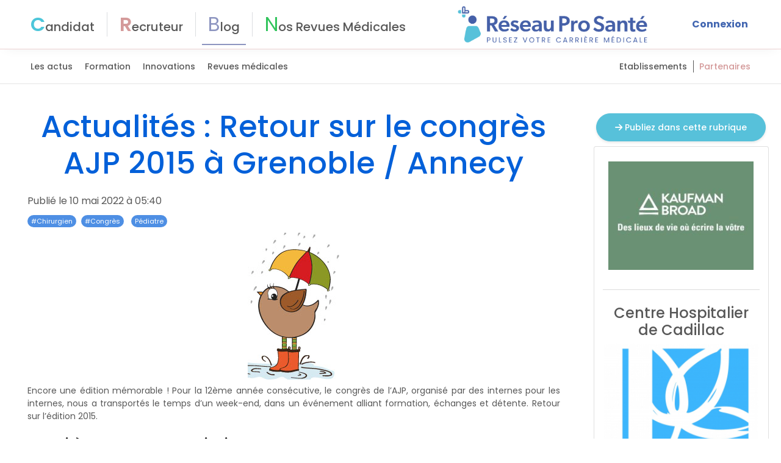

--- FILE ---
content_type: text/html; charset=utf-8
request_url: https://reseauprosante.fr/articles/show/retour-sur-le-congres-ajp-2015-a-grenoble-annecy-289
body_size: 150599
content:
<!doctype html>
<html lang="fr" data-n-head-ssr lang="en" data-n-head="%7B%22lang%22:%7B%22ssr%22:%22en%22%7D%7D">
<head >

  <!-- Hotjar Tracking Code for https://reseauprosante.fr/ -->
  <script>!function(t,h,e,j,s,n){t.hj=t.hj||function(){(t.hj.q=t.hj.q||[]).push(arguments)},t._hjSettings={hjid:5323945,hjsv:6},s=h.getElementsByTagName("head")[0],(n=h.createElement("script")).async=1,n.src="https://static.hotjar.com/c/hotjar-"+t._hjSettings.hjid+".js?sv="+t._hjSettings.hjsv,s.appendChild(n)}(window,document)</script>

  <!-- Google Tag Manager -->
  <script>!function(e,t,a,n,g){e[n]=e[n]||[],e[n].push({"gtm.start":(new Date).getTime(),event:"gtm.js"});var m=t.getElementsByTagName(a)[0],r=t.createElement(a);r.async=!0,r.src="https://www.googletagmanager.com/gtm.js?id=GTM-WFDQ4BB6",m.parentNode.insertBefore(r,m)}(window,document,"script","dataLayer")</script>
  <!-- End Google Tag Manager -->
  <meta data-n-head="ssr" charset="utf-8"><meta data-n-head="ssr" name="viewport" content="width=device-width, initial-scale=1.0, maximum-scale=1, user-scalable=1, shrink-to-fit=no"><meta data-n-head="ssr" http-equiv="X-UA-Compatible" content="IE=edge,chrome=1"><meta data-n-head="ssr" data-hid="description" name="description" content="Réseau Pro Santé : le réseau social des professionnels et étudiants de la santé"><meta data-n-head="ssr" data-hid="charset" charset="utf-8"><meta data-n-head="ssr" data-hid="mobile-web-app-capable" name="mobile-web-app-capable" content="yes"><meta data-n-head="ssr" data-hid="og:type" name="og:type" property="og:type" content="website"><meta data-n-head="ssr" name="description" content="Encore une édition mémorable ! Pour la 12ème année consécutive, le congrès de l’AJP, organisé par des internes pour les internes, nous a transportés le temps d’un week-end, dans un événe"><meta data-n-head="ssr" property="og:url" content="https://reseauprosante.fr/articles/show/retour-sur-le-congres-ajp-2015-a-grenoble-annecy-289"><meta data-n-head="ssr" property="og:title" content="Retour sur le congrès AJP 2015 à Grenoble / Annecy"><meta data-n-head="ssr" property="og:description" content="Encore une édition mémorable ! Pour la 12ème année consécutive, le congrès de l’AJP, organisé par des internes pour les internes, nous a transportés le temps d’un week-end, dans un événe"><meta data-n-head="ssr" property="og:image" content="https://api.reseauprosante_1200x627.frundefined"><meta data-n-head="ssr" property="og:image:alt" content="illustration article"><meta data-n-head="ssr" property="fb:app_id" content="990496558011170"><meta data-n-head="ssr" property="og:twitter:domain" content="https://reseauprosante.fr/"><meta data-n-head="ssr" property="og:twitter:url" content="https://reseauprosante.fr/articles/show/retour-sur-le-congres-ajp-2015-a-grenoble-annecy-289"><meta data-n-head="ssr" property="og:twitter:title" content="Retour sur le congrès AJP 2015 à Grenoble / Annecy"><meta data-n-head="ssr" property="og:twitter:description" content="Encore une édition mémorable ! Pour la 12ème année consécutive, le congrès de l’AJP, organisé par des internes pour les internes, nous a transportés le temps d’un week-end, dans un événe"><meta data-n-head="ssr" property="og:twitter:image" content="https://api.reseauprosante_1200x627.frundefined"><title>Retour sur le congrès AJP 2015 à Grenoble / Annecy - Réseau Pro Santé</title><link data-n-head="ssr" rel="icon" type="image/x-icon" href="/favicon.ico"><link data-n-head="ssr" data-hid="shortcut-icon" rel="shortcut icon" href="/favicon.ico"><link data-n-head="ssr" rel="manifest" href="/_nuxt/manifest.f9b350a9.json" data-hid="manifest"><link data-n-head="ssr" rel="canonical" href="https://reseauprosante.fr/articles/show/retour-sur-le-congres-ajp-2015-a-grenoble-annecy-289"><script data-n-head="ssr" src="//s1.adform.net/banners/scripts/adx.js" defer></script><script data-n-head="ssr" type="application/ld+json">{"@context":"http://schema.org","@type":"NewsArticle","datepublished":{},"datemodified":{},"headline":"Retour sur le congrès AJP 2015 à Grenoble / Annecy","image":"https://api.reseauprosante_850x0.frundefined","isAccessibleForFree":true,"author":{"@type":"Person","name":"Julie Marchand","url":"https://www.facebook.com/reseauprosantecontact"}}</script><link rel="preload" href="/_nuxt/ace4fd6.js" as="script"><link rel="preload" href="/_nuxt/01ab040.js" as="script"><link rel="preload" href="/_nuxt/62988b3.js" as="script"><link rel="preload" href="/_nuxt/10b90c8.js" as="script"><link rel="preload" href="/_nuxt/d02edb5.js" as="script"><link rel="preload" href="/_nuxt/4da2906.js" as="script"><style data-vue-ssr-id="2b7d3ed3:0 1adb391c:0 45fbb22a:0 5e12d760:0 5b86ea9e:0 fd5479ae:0 709683a2:0 2bcb5e67:0 6243f55b:0 4a29563a:0 777e5c69:0 bbeea2dc:0 684f32fa:0 1632859b:0 6e31a8bc:0 31fb2785:0 4a824a5c:0 695510b6:0 1d7be3fb:0 1eb75a57:0 08b49fdc:0 ad8a79aa:0 0e74ce90:0 d7ac93f4:0 006f604e:0 056fa3a3:0">@font-face{font-display:"auto";font-family:element-icons;font-style:normal;font-weight:400;src:url(/_nuxt/fonts/element-icons.313f7da.woff) format("woff"),url(/_nuxt/fonts/element-icons.4520188.ttf) format("truetype")}[class*=" el-icon-"],[class^=el-icon-]{font-family:element-icons!important;speak:none;display:inline-block;font-feature-settings:normal;font-style:normal;font-variant:normal;font-weight:400;line-height:1;text-transform:none;vertical-align:baseline;-webkit-font-smoothing:antialiased;-moz-osx-font-smoothing:grayscale}.el-icon-ice-cream-round:before{content:"\e6a0"}.el-icon-ice-cream-square:before{content:"\e6a3"}.el-icon-lollipop:before{content:"\e6a4"}.el-icon-potato-strips:before{content:"\e6a5"}.el-icon-milk-tea:before{content:"\e6a6"}.el-icon-ice-drink:before{content:"\e6a7"}.el-icon-ice-tea:before{content:"\e6a9"}.el-icon-coffee:before{content:"\e6aa"}.el-icon-orange:before{content:"\e6ab"}.el-icon-pear:before{content:"\e6ac"}.el-icon-apple:before{content:"\e6ad"}.el-icon-cherry:before{content:"\e6ae"}.el-icon-watermelon:before{content:"\e6af"}.el-icon-grape:before{content:"\e6b0"}.el-icon-refrigerator:before{content:"\e6b1"}.el-icon-goblet-square-full:before{content:"\e6b2"}.el-icon-goblet-square:before{content:"\e6b3"}.el-icon-goblet-full:before{content:"\e6b4"}.el-icon-goblet:before{content:"\e6b5"}.el-icon-cold-drink:before{content:"\e6b6"}.el-icon-coffee-cup:before{content:"\e6b8"}.el-icon-water-cup:before{content:"\e6b9"}.el-icon-hot-water:before{content:"\e6ba"}.el-icon-ice-cream:before{content:"\e6bb"}.el-icon-dessert:before{content:"\e6bc"}.el-icon-sugar:before{content:"\e6bd"}.el-icon-tableware:before{content:"\e6be"}.el-icon-burger:before{content:"\e6bf"}.el-icon-knife-fork:before{content:"\e6c1"}.el-icon-fork-spoon:before{content:"\e6c2"}.el-icon-chicken:before{content:"\e6c3"}.el-icon-food:before{content:"\e6c4"}.el-icon-dish-1:before{content:"\e6c5"}.el-icon-dish:before{content:"\e6c6"}.el-icon-moon-night:before{content:"\e6ee"}.el-icon-moon:before{content:"\e6f0"}.el-icon-cloudy-and-sunny:before{content:"\e6f1"}.el-icon-partly-cloudy:before{content:"\e6f2"}.el-icon-cloudy:before{content:"\e6f3"}.el-icon-sunny:before{content:"\e6f6"}.el-icon-sunset:before{content:"\e6f7"}.el-icon-sunrise-1:before{content:"\e6f8"}.el-icon-sunrise:before{content:"\e6f9"}.el-icon-heavy-rain:before{content:"\e6fa"}.el-icon-lightning:before{content:"\e6fb"}.el-icon-light-rain:before{content:"\e6fc"}.el-icon-wind-power:before{content:"\e6fd"}.el-icon-baseball:before{content:"\e712"}.el-icon-soccer:before{content:"\e713"}.el-icon-football:before{content:"\e715"}.el-icon-basketball:before{content:"\e716"}.el-icon-ship:before{content:"\e73f"}.el-icon-truck:before{content:"\e740"}.el-icon-bicycle:before{content:"\e741"}.el-icon-mobile-phone:before{content:"\e6d3"}.el-icon-service:before{content:"\e6d4"}.el-icon-key:before{content:"\e6e2"}.el-icon-unlock:before{content:"\e6e4"}.el-icon-lock:before{content:"\e6e5"}.el-icon-watch:before{content:"\e6fe"}.el-icon-watch-1:before{content:"\e6ff"}.el-icon-timer:before{content:"\e702"}.el-icon-alarm-clock:before{content:"\e703"}.el-icon-map-location:before{content:"\e704"}.el-icon-delete-location:before{content:"\e705"}.el-icon-add-location:before{content:"\e706"}.el-icon-location-information:before{content:"\e707"}.el-icon-location-outline:before{content:"\e708"}.el-icon-location:before{content:"\e79e"}.el-icon-place:before{content:"\e709"}.el-icon-discover:before{content:"\e70a"}.el-icon-first-aid-kit:before{content:"\e70b"}.el-icon-trophy-1:before{content:"\e70c"}.el-icon-trophy:before{content:"\e70d"}.el-icon-medal:before{content:"\e70e"}.el-icon-medal-1:before{content:"\e70f"}.el-icon-stopwatch:before{content:"\e710"}.el-icon-mic:before{content:"\e711"}.el-icon-copy-document:before{content:"\e718"}.el-icon-full-screen:before{content:"\e719"}.el-icon-switch-button:before{content:"\e71b"}.el-icon-aim:before{content:"\e71c"}.el-icon-crop:before{content:"\e71d"}.el-icon-odometer:before{content:"\e71e"}.el-icon-time:before{content:"\e71f"}.el-icon-bangzhu:before{content:"\e724"}.el-icon-close-notification:before{content:"\e726"}.el-icon-microphone:before{content:"\e727"}.el-icon-turn-off-microphone:before{content:"\e728"}.el-icon-position:before{content:"\e729"}.el-icon-postcard:before{content:"\e72a"}.el-icon-message:before{content:"\e72b"}.el-icon-chat-line-square:before{content:"\e72d"}.el-icon-chat-dot-square:before{content:"\e72e"}.el-icon-chat-dot-round:before{content:"\e72f"}.el-icon-chat-square:before{content:"\e730"}.el-icon-chat-line-round:before{content:"\e731"}.el-icon-chat-round:before{content:"\e732"}.el-icon-set-up:before{content:"\e733"}.el-icon-turn-off:before{content:"\e734"}.el-icon-open:before{content:"\e735"}.el-icon-connection:before{content:"\e736"}.el-icon-link:before{content:"\e737"}.el-icon-cpu:before{content:"\e738"}.el-icon-thumb:before{content:"\e739"}.el-icon-female:before{content:"\e73a"}.el-icon-male:before{content:"\e73b"}.el-icon-guide:before{content:"\e73c"}.el-icon-news:before{content:"\e73e"}.el-icon-price-tag:before{content:"\e744"}.el-icon-discount:before{content:"\e745"}.el-icon-wallet:before{content:"\e747"}.el-icon-coin:before{content:"\e748"}.el-icon-money:before{content:"\e749"}.el-icon-bank-card:before{content:"\e74a"}.el-icon-box:before{content:"\e74b"}.el-icon-present:before{content:"\e74c"}.el-icon-sell:before{content:"\e6d5"}.el-icon-sold-out:before{content:"\e6d6"}.el-icon-shopping-bag-2:before{content:"\e74d"}.el-icon-shopping-bag-1:before{content:"\e74e"}.el-icon-shopping-cart-2:before{content:"\e74f"}.el-icon-shopping-cart-1:before{content:"\e750"}.el-icon-shopping-cart-full:before{content:"\e751"}.el-icon-smoking:before{content:"\e752"}.el-icon-no-smoking:before{content:"\e753"}.el-icon-house:before{content:"\e754"}.el-icon-table-lamp:before{content:"\e755"}.el-icon-school:before{content:"\e756"}.el-icon-office-building:before{content:"\e757"}.el-icon-toilet-paper:before{content:"\e758"}.el-icon-notebook-2:before{content:"\e759"}.el-icon-notebook-1:before{content:"\e75a"}.el-icon-files:before{content:"\e75b"}.el-icon-collection:before{content:"\e75c"}.el-icon-receiving:before{content:"\e75d"}.el-icon-suitcase-1:before{content:"\e760"}.el-icon-suitcase:before{content:"\e761"}.el-icon-film:before{content:"\e763"}.el-icon-collection-tag:before{content:"\e765"}.el-icon-data-analysis:before{content:"\e766"}.el-icon-pie-chart:before{content:"\e767"}.el-icon-data-board:before{content:"\e768"}.el-icon-data-line:before{content:"\e76d"}.el-icon-reading:before{content:"\e769"}.el-icon-magic-stick:before{content:"\e76a"}.el-icon-coordinate:before{content:"\e76b"}.el-icon-mouse:before{content:"\e76c"}.el-icon-brush:before{content:"\e76e"}.el-icon-headset:before{content:"\e76f"}.el-icon-umbrella:before{content:"\e770"}.el-icon-scissors:before{content:"\e771"}.el-icon-mobile:before{content:"\e773"}.el-icon-attract:before{content:"\e774"}.el-icon-monitor:before{content:"\e775"}.el-icon-search:before{content:"\e778"}.el-icon-takeaway-box:before{content:"\e77a"}.el-icon-paperclip:before{content:"\e77d"}.el-icon-printer:before{content:"\e77e"}.el-icon-document-add:before{content:"\e782"}.el-icon-document:before{content:"\e785"}.el-icon-document-checked:before{content:"\e786"}.el-icon-document-copy:before{content:"\e787"}.el-icon-document-delete:before{content:"\e788"}.el-icon-document-remove:before{content:"\e789"}.el-icon-tickets:before{content:"\e78b"}.el-icon-folder-checked:before{content:"\e77f"}.el-icon-folder-delete:before{content:"\e780"}.el-icon-folder-remove:before{content:"\e781"}.el-icon-folder-add:before{content:"\e783"}.el-icon-folder-opened:before{content:"\e784"}.el-icon-folder:before{content:"\e78a"}.el-icon-edit-outline:before{content:"\e764"}.el-icon-edit:before{content:"\e78c"}.el-icon-date:before{content:"\e78e"}.el-icon-c-scale-to-original:before{content:"\e7c6"}.el-icon-view:before{content:"\e6ce"}.el-icon-loading:before{content:"\e6cf"}.el-icon-rank:before{content:"\e6d1"}.el-icon-sort-down:before{content:"\e7c4"}.el-icon-sort-up:before{content:"\e7c5"}.el-icon-sort:before{content:"\e6d2"}.el-icon-finished:before{content:"\e6cd"}.el-icon-refresh-left:before{content:"\e6c7"}.el-icon-refresh-right:before{content:"\e6c8"}.el-icon-refresh:before{content:"\e6d0"}.el-icon-video-play:before{content:"\e7c0"}.el-icon-video-pause:before{content:"\e7c1"}.el-icon-d-arrow-right:before{content:"\e6dc"}.el-icon-d-arrow-left:before{content:"\e6dd"}.el-icon-arrow-up:before{content:"\e6e1"}.el-icon-arrow-down:before{content:"\e6df"}.el-icon-arrow-right:before{content:"\e6e0"}.el-icon-arrow-left:before{content:"\e6de"}.el-icon-top-right:before{content:"\e6e7"}.el-icon-top-left:before{content:"\e6e8"}.el-icon-top:before{content:"\e6e6"}.el-icon-bottom:before{content:"\e6eb"}.el-icon-right:before{content:"\e6e9"}.el-icon-back:before{content:"\e6ea"}.el-icon-bottom-right:before{content:"\e6ec"}.el-icon-bottom-left:before{content:"\e6ed"}.el-icon-caret-top:before{content:"\e78f"}.el-icon-caret-bottom:before{content:"\e790"}.el-icon-caret-right:before{content:"\e791"}.el-icon-caret-left:before{content:"\e792"}.el-icon-d-caret:before{content:"\e79a"}.el-icon-share:before{content:"\e793"}.el-icon-menu:before{content:"\e798"}.el-icon-s-grid:before{content:"\e7a6"}.el-icon-s-check:before{content:"\e7a7"}.el-icon-s-data:before{content:"\e7a8"}.el-icon-s-opportunity:before{content:"\e7aa"}.el-icon-s-custom:before{content:"\e7ab"}.el-icon-s-claim:before{content:"\e7ad"}.el-icon-s-finance:before{content:"\e7ae"}.el-icon-s-comment:before{content:"\e7af"}.el-icon-s-flag:before{content:"\e7b0"}.el-icon-s-marketing:before{content:"\e7b1"}.el-icon-s-shop:before{content:"\e7b4"}.el-icon-s-open:before{content:"\e7b5"}.el-icon-s-management:before{content:"\e7b6"}.el-icon-s-ticket:before{content:"\e7b7"}.el-icon-s-release:before{content:"\e7b8"}.el-icon-s-home:before{content:"\e7b9"}.el-icon-s-promotion:before{content:"\e7ba"}.el-icon-s-operation:before{content:"\e7bb"}.el-icon-s-unfold:before{content:"\e7bc"}.el-icon-s-fold:before{content:"\e7a9"}.el-icon-s-platform:before{content:"\e7bd"}.el-icon-s-order:before{content:"\e7be"}.el-icon-s-cooperation:before{content:"\e7bf"}.el-icon-bell:before{content:"\e725"}.el-icon-message-solid:before{content:"\e799"}.el-icon-video-camera:before{content:"\e772"}.el-icon-video-camera-solid:before{content:"\e796"}.el-icon-camera:before{content:"\e779"}.el-icon-camera-solid:before{content:"\e79b"}.el-icon-download:before{content:"\e77c"}.el-icon-upload2:before{content:"\e77b"}.el-icon-upload:before{content:"\e7c3"}.el-icon-picture-outline-round:before{content:"\e75f"}.el-icon-picture-outline:before{content:"\e75e"}.el-icon-picture:before{content:"\e79f"}.el-icon-close:before{content:"\e6db"}.el-icon-check:before{content:"\e6da"}.el-icon-plus:before{content:"\e6d9"}.el-icon-minus:before{content:"\e6d8"}.el-icon-help:before{content:"\e73d"}.el-icon-s-help:before{content:"\e7b3"}.el-icon-circle-close:before{content:"\e78d"}.el-icon-circle-check:before{content:"\e720"}.el-icon-circle-plus-outline:before{content:"\e723"}.el-icon-remove-outline:before{content:"\e722"}.el-icon-zoom-out:before{content:"\e776"}.el-icon-zoom-in:before{content:"\e777"}.el-icon-error:before{content:"\e79d"}.el-icon-success:before{content:"\e79c"}.el-icon-circle-plus:before{content:"\e7a0"}.el-icon-remove:before{content:"\e7a2"}.el-icon-info:before{content:"\e7a1"}.el-icon-question:before{content:"\e7a4"}.el-icon-warning-outline:before{content:"\e6c9"}.el-icon-warning:before{content:"\e7a3"}.el-icon-goods:before{content:"\e7c2"}.el-icon-s-goods:before{content:"\e7b2"}.el-icon-star-off:before{content:"\e717"}.el-icon-star-on:before{content:"\e797"}.el-icon-more-outline:before{content:"\e6cc"}.el-icon-more:before{content:"\e794"}.el-icon-phone-outline:before{content:"\e6cb"}.el-icon-phone:before{content:"\e795"}.el-icon-user:before{content:"\e6e3"}.el-icon-user-solid:before{content:"\e7a5"}.el-icon-setting:before{content:"\e6ca"}.el-icon-s-tools:before{content:"\e7ac"}.el-icon-delete:before{content:"\e6d7"}.el-icon-delete-solid:before{content:"\e7c9"}.el-icon-eleme:before{content:"\e7c7"}.el-icon-platform-eleme:before{content:"\e7ca"}.el-icon-loading{animation:rotating 2s linear infinite}.el-icon--right{margin-left:5px}.el-icon--left{margin-right:5px}@keyframes rotating{0%{transform:rotate(0)}to{transform:rotate(1turn)}}.el-pagination{color:#303133;font-weight:700;padding:2px 5px;white-space:nowrap}.el-pagination:after,.el-pagination:before{content:"";display:table}.el-pagination:after{clear:both}.el-pagination button,.el-pagination span:not([class*=suffix]){box-sizing:border-box;display:inline-block;font-size:13px;height:28px;line-height:28px;min-width:35.5px;vertical-align:top}.el-pagination .el-input__inner{-moz-appearance:textfield;line-height:normal;text-align:center}.el-pagination .el-input__suffix{right:0;transform:scale(.8)}.el-pagination .el-select .el-input{margin:0 5px;width:100px}.el-pagination .el-select .el-input .el-input__inner{border-radius:3px;padding-right:25px}.el-pagination button{background:0 0;border:none;padding:0 6px}.el-pagination button:focus{outline:0}.el-pagination button:hover{color:#409eff}.el-pagination button:disabled{background-color:#fff;color:#c0c4cc;cursor:not-allowed}.el-pagination .btn-next,.el-pagination .btn-prev{background:50% no-repeat #fff;background-size:16px;color:#303133;cursor:pointer;margin:0}.el-pagination .btn-next .el-icon,.el-pagination .btn-prev .el-icon{display:block;font-size:12px;font-weight:700}.el-pagination .btn-prev{padding-right:12px}.el-pagination .btn-next{padding-left:12px}.el-pagination .el-pager li.disabled{color:#c0c4cc;cursor:not-allowed}.el-pager li,.el-pager li.btn-quicknext:hover,.el-pager li.btn-quickprev:hover{cursor:pointer}.el-pagination--small .btn-next,.el-pagination--small .btn-prev,.el-pagination--small .el-pager li,.el-pagination--small .el-pager li.btn-quicknext,.el-pagination--small .el-pager li.btn-quickprev,.el-pagination--small .el-pager li:last-child{border-color:transparent;font-size:12px;height:22px;line-height:22px;min-width:22px}.el-pagination--small .arrow.disabled{visibility:hidden}.el-pagination--small .more:before,.el-pagination--small li.more:before{line-height:24px}.el-pagination--small button,.el-pagination--small span:not([class*=suffix]){height:22px;line-height:22px}.el-pagination--small .el-pagination__editor,.el-pagination--small .el-pagination__editor.el-input .el-input__inner{height:22px}.el-pagination__sizes{color:#606266;font-weight:400;margin:0 10px 0 0}.el-pagination__sizes .el-input .el-input__inner{font-size:13px;padding-left:8px}.el-pagination__sizes .el-input .el-input__inner:hover{border-color:#409eff}.el-pagination__total{color:#606266;font-weight:400;margin-right:10px}.el-pagination__jump{color:#606266;font-weight:400;margin-left:24px}.el-pagination__jump .el-input__inner{padding:0 3px}.el-pagination__rightwrapper{float:right}.el-pagination__editor{border-radius:3px;box-sizing:border-box;height:28px;line-height:18px;margin:0 2px;padding:0 2px;text-align:center}.el-pager,.el-pagination.is-background .btn-next,.el-pagination.is-background .btn-prev{padding:0}.el-dialog,.el-pager li{-webkit-box-sizing:border-box}.el-pagination__editor.el-input{width:50px}.el-pagination__editor.el-input .el-input__inner{height:28px}.el-pagination__editor .el-input__inner::-webkit-inner-spin-button,.el-pagination__editor .el-input__inner::-webkit-outer-spin-button{-webkit-appearance:none;margin:0}.el-pagination.is-background .btn-next,.el-pagination.is-background .btn-prev,.el-pagination.is-background .el-pager li{background-color:#f4f4f5;border-radius:2px;color:#606266;margin:0 5px;min-width:30px}.el-pagination.is-background .btn-next.disabled,.el-pagination.is-background .btn-next:disabled,.el-pagination.is-background .btn-prev.disabled,.el-pagination.is-background .btn-prev:disabled,.el-pagination.is-background .el-pager li.disabled{color:#c0c4cc}.el-pagination.is-background .el-pager li:not(.disabled):hover{color:#409eff}.el-pagination.is-background .el-pager li:not(.disabled).active{background-color:#409eff;color:#fff}.el-pagination.is-background.el-pagination--small .btn-next,.el-pagination.is-background.el-pagination--small .btn-prev,.el-pagination.is-background.el-pagination--small .el-pager li{margin:0 3px;min-width:22px}.el-pager,.el-pager li{display:inline-block;margin:0;vertical-align:top}.el-pager{font-size:0;list-style:none;-webkit-user-select:none;-moz-user-select:none;user-select:none}.el-pager .more:before{line-height:30px}.el-pager li{background:#fff;box-sizing:border-box;font-size:13px;height:28px;line-height:28px;min-width:35.5px;padding:0 4px;text-align:center}.el-pager li.btn-quicknext,.el-pager li.btn-quickprev{color:#303133;line-height:28px}.el-pager li.btn-quicknext.disabled,.el-pager li.btn-quickprev.disabled{color:#c0c4cc}.el-pager li.active+li{border-left:0}.el-pager li:hover{color:#409eff}.el-pager li.active{color:#409eff;cursor:default}.el-dialog{background:#fff;border-radius:2px;box-shadow:0 1px 3px rgba(0,0,0,.3);box-sizing:border-box;margin:0 auto 50px;position:relative;width:50%}.el-dialog.is-fullscreen{height:100%;margin-bottom:0;margin-top:0;overflow:auto;width:100%}.el-dialog__wrapper{bottom:0;left:0;margin:0;overflow:auto;position:fixed;right:0;top:0}.el-dialog__header{padding:20px 20px 10px}.el-dialog__headerbtn{background:0 0;border:none;cursor:pointer;font-size:16px;outline:0;padding:0;position:absolute;right:20px;top:20px}.el-dialog__headerbtn .el-dialog__close{color:#909399}.el-dialog__headerbtn:focus .el-dialog__close,.el-dialog__headerbtn:hover .el-dialog__close{color:#409eff}.el-dialog__title{color:#303133;font-size:18px;line-height:24px}.el-dialog__body{color:#606266;font-size:14px;padding:30px 20px;word-break:break-all}.el-dialog__footer{box-sizing:border-box;padding:10px 20px 20px;text-align:right}.el-dialog--center{text-align:center}.el-dialog--center .el-dialog__body{padding:25px 25px 30px;text-align:left;text-align:initial}.el-dialog--center .el-dialog__footer{text-align:inherit}.dialog-fade-enter-active{animation:dialog-fade-in .3s}.dialog-fade-leave-active{animation:dialog-fade-out .3s}@keyframes dialog-fade-in{0%{opacity:0;transform:translate3d(0,-20px,0)}to{opacity:1;transform:translateZ(0)}}@keyframes dialog-fade-out{0%{opacity:1;transform:translateZ(0)}to{opacity:0;transform:translate3d(0,-20px,0)}}.el-autocomplete{display:inline-block;position:relative}.el-autocomplete-suggestion{background-color:#fff;border:1px solid #e4e7ed;border-radius:4px;box-shadow:0 2px 12px 0 rgba(0,0,0,.1);box-sizing:border-box;margin:5px 0}.el-autocomplete-suggestion__wrap{box-sizing:border-box;max-height:280px;padding:10px 0}.el-autocomplete-suggestion__list{margin:0;padding:0}.el-autocomplete-suggestion li{color:#606266;cursor:pointer;font-size:14px;line-height:34px;list-style:none;margin:0;overflow:hidden;padding:0 20px;text-overflow:ellipsis;white-space:nowrap}.el-autocomplete-suggestion li.highlighted,.el-autocomplete-suggestion li:hover{background-color:#f5f7fa}.el-autocomplete-suggestion li.divider{border-top:1px solid #000;margin-top:6px}.el-autocomplete-suggestion li.divider:last-child{margin-bottom:-6px}.el-autocomplete-suggestion.is-loading li{color:#999;font-size:20px;height:100px;line-height:100px;text-align:center}.el-autocomplete-suggestion.is-loading li:after{content:"";display:inline-block;height:100%;vertical-align:middle}.el-autocomplete-suggestion.is-loading li:hover{background-color:#fff}.el-autocomplete-suggestion.is-loading .el-icon-loading{vertical-align:middle}.el-dropdown{color:#606266;display:inline-block;font-size:14px;position:relative}.el-dropdown .el-button-group{display:block}.el-dropdown .el-button-group .el-button{float:none}.el-dropdown .el-dropdown__caret-button{border-left:none;padding-left:5px;padding-right:5px;position:relative}.el-dropdown .el-dropdown__caret-button:before{background:hsla(0,0%,100%,.5);bottom:5px;content:"";display:block;left:0;position:absolute;top:5px;width:1px}.el-dropdown .el-dropdown__caret-button.el-button--default:before{background:rgba(220,223,230,.5)}.el-dropdown .el-dropdown__caret-button:hover:not(.is-disabled):before{bottom:0;top:0}.el-dropdown .el-dropdown__caret-button .el-dropdown__icon{padding-left:0}.el-dropdown__icon{font-size:12px;margin:0 3px}.el-dropdown .el-dropdown-selfdefine:focus:active,.el-dropdown .el-dropdown-selfdefine:focus:not(.focusing){outline-width:0}.el-dropdown [disabled]{color:#bbb;cursor:not-allowed}.el-dropdown-menu{background-color:#fff;border:1px solid #ebeef5;border-radius:4px;box-shadow:0 2px 12px 0 rgba(0,0,0,.1);left:0;margin:5px 0;padding:10px 0;position:absolute;top:0;z-index:10}.el-dropdown-menu__item,.el-menu-item{cursor:pointer;font-size:14px;padding:0 20px}.el-dropdown-menu__item{color:#606266;line-height:36px;list-style:none;margin:0;outline:0}.el-dropdown-menu__item:focus,.el-dropdown-menu__item:not(.is-disabled):hover{background-color:#ecf5ff;color:#66b1ff}.el-dropdown-menu__item i{margin-right:5px}.el-dropdown-menu__item--divided{border-top:1px solid #ebeef5;margin-top:6px;position:relative}.el-dropdown-menu__item--divided:before{background-color:#fff;content:"";display:block;height:6px;margin:0 -20px}.el-dropdown-menu__item.is-disabled{color:#bbb;cursor:default;pointer-events:none}.el-dropdown-menu--medium{padding:6px 0}.el-dropdown-menu--medium .el-dropdown-menu__item{font-size:14px;line-height:30px;padding:0 17px}.el-dropdown-menu--medium .el-dropdown-menu__item.el-dropdown-menu__item--divided{margin-top:6px}.el-dropdown-menu--medium .el-dropdown-menu__item.el-dropdown-menu__item--divided:before{height:6px;margin:0 -17px}.el-dropdown-menu--small{padding:6px 0}.el-dropdown-menu--small .el-dropdown-menu__item{font-size:13px;line-height:27px;padding:0 15px}.el-dropdown-menu--small .el-dropdown-menu__item.el-dropdown-menu__item--divided{margin-top:4px}.el-dropdown-menu--small .el-dropdown-menu__item.el-dropdown-menu__item--divided:before{height:4px;margin:0 -15px}.el-dropdown-menu--mini{padding:3px 0}.el-dropdown-menu--mini .el-dropdown-menu__item{font-size:12px;line-height:24px;padding:0 10px}.el-dropdown-menu--mini .el-dropdown-menu__item.el-dropdown-menu__item--divided{margin-top:3px}.el-dropdown-menu--mini .el-dropdown-menu__item.el-dropdown-menu__item--divided:before{height:3px;margin:0 -10px}.el-menu{border-right:1px solid #e6e6e6;list-style:none;margin:0;padding-left:0;position:relative}.el-menu,.el-menu--horizontal>.el-menu-item:not(.is-disabled):focus,.el-menu--horizontal>.el-menu-item:not(.is-disabled):hover,.el-menu--horizontal>.el-submenu .el-submenu__title:hover{background-color:#fff}.el-menu:after,.el-menu:before{content:"";display:table}.el-breadcrumb__item:last-child .el-breadcrumb__separator,.el-menu--collapse>.el-menu-item .el-submenu__icon-arrow,.el-menu--collapse>.el-submenu>.el-submenu__title .el-submenu__icon-arrow{display:none}.el-menu:after{clear:both}.el-menu.el-menu--horizontal{border-bottom:1px solid #e6e6e6}.el-menu--horizontal{border-right:none}.el-menu--horizontal>.el-menu-item{border-bottom:2px solid transparent;color:#909399;float:left;height:60px;line-height:60px;margin:0}.el-menu--horizontal>.el-menu-item a,.el-menu--horizontal>.el-menu-item a:hover{color:inherit}.el-menu--horizontal>.el-submenu{float:left}.el-menu--horizontal>.el-submenu:focus,.el-menu--horizontal>.el-submenu:hover{outline:0}.el-menu--horizontal>.el-submenu:focus .el-submenu__title,.el-menu--horizontal>.el-submenu:hover .el-submenu__title{color:#303133}.el-menu--horizontal>.el-submenu.is-active .el-submenu__title{border-bottom:2px solid #409eff;color:#303133}.el-menu--horizontal>.el-submenu .el-submenu__title{border-bottom:2px solid transparent;color:#909399;height:60px;line-height:60px}.el-menu--horizontal>.el-submenu .el-submenu__icon-arrow{margin-left:8px;margin-top:-3px;position:static;vertical-align:middle}.el-menu--collapse .el-submenu,.el-menu-item{position:relative}.el-menu--horizontal .el-menu .el-menu-item,.el-menu--horizontal .el-menu .el-submenu__title{background-color:#fff;color:#909399;float:none;height:36px;line-height:36px;padding:0 10px}.el-menu--horizontal .el-menu .el-menu-item.is-active,.el-menu--horizontal .el-menu .el-submenu.is-active>.el-submenu__title{color:#303133}.el-menu--horizontal .el-menu-item:not(.is-disabled):focus,.el-menu--horizontal .el-menu-item:not(.is-disabled):hover{color:#303133;outline:0}.el-menu--horizontal>.el-menu-item.is-active{border-bottom:2px solid #409eff;color:#303133}.el-menu--collapse{width:64px}.el-menu--collapse>.el-menu-item [class^=el-icon-],.el-menu--collapse>.el-submenu>.el-submenu__title [class^=el-icon-]{margin:0;text-align:center;vertical-align:middle;width:24px}.el-menu--collapse>.el-menu-item span,.el-menu--collapse>.el-submenu>.el-submenu__title span{display:inline-block;height:0;overflow:hidden;visibility:hidden;width:0}.el-menu-item,.el-submenu__title{height:56px;line-height:56px;list-style:none}.el-menu--collapse>.el-menu-item.is-active i{color:inherit}.el-menu--collapse .el-menu .el-submenu{min-width:200px}.el-menu--collapse .el-submenu .el-menu{border:1px solid #e4e7ed;border-radius:2px;box-shadow:0 2px 12px 0 rgba(0,0,0,.1);left:100%;margin-left:5px;position:absolute;top:0;z-index:10}.el-menu--collapse .el-submenu.is-opened>.el-submenu__title .el-submenu__icon-arrow{transform:none}.el-menu--popup{border:none;border-radius:2px;box-shadow:0 2px 12px 0 rgba(0,0,0,.1);min-width:200px;padding:5px 0;z-index:100}.el-menu--popup-bottom-start{margin-top:5px}.el-menu--popup-right-start{margin-left:5px;margin-right:5px}.el-menu-item{box-sizing:border-box;color:#303133;transition:border-color .3s,background-color .3s,color .3s;white-space:nowrap}.el-radio-button__inner,.el-submenu__title{-webkit-box-sizing:border-box;position:relative;white-space:nowrap}.el-menu-item *{vertical-align:middle}.el-menu-item i{color:#909399}.el-menu-item:focus,.el-menu-item:hover{background-color:#ecf5ff;outline:0}.el-menu-item.is-disabled{background:0 0!important;cursor:not-allowed;opacity:.25}.el-menu-item [class^=el-icon-]{font-size:18px;margin-right:5px;text-align:center;vertical-align:middle;width:24px}.el-menu-item.is-active{color:#409eff}.el-menu-item.is-active i{color:inherit}.el-submenu{list-style:none;margin:0;padding-left:0}.el-submenu__title{box-sizing:border-box;color:#303133;cursor:pointer;font-size:14px;padding:0 20px;transition:border-color .3s,background-color .3s,color .3s}.el-submenu__title *{vertical-align:middle}.el-submenu__title i{color:#909399}.el-submenu__title:focus,.el-submenu__title:hover{background-color:#ecf5ff;outline:0}.el-submenu__title.is-disabled{background:0 0!important;cursor:not-allowed;opacity:.25}.el-submenu__title:hover{background-color:#ecf5ff}.el-submenu .el-menu{border:none}.el-submenu .el-menu-item{height:50px;line-height:50px;min-width:200px;padding:0 45px}.el-submenu__icon-arrow{font-size:12px;margin-top:-7px;position:absolute;right:20px;top:50%;transition:transform .3s}.el-submenu.is-active .el-submenu__title{border-bottom-color:#409eff}.el-submenu.is-opened>.el-submenu__title .el-submenu__icon-arrow{transform:rotate(180deg)}.el-submenu.is-disabled .el-menu-item,.el-submenu.is-disabled .el-submenu__title{background:0 0!important;cursor:not-allowed;opacity:.25}.el-submenu [class^=el-icon-]{font-size:18px;margin-right:5px;text-align:center;vertical-align:middle;width:24px}.el-menu-item-group>ul{padding:0}.el-menu-item-group__title{color:#909399;font-size:12px;line-height:normal;padding:7px 0 7px 20px}.el-radio-button__inner,.el-radio-group{display:inline-block;line-height:1;vertical-align:middle}.horizontal-collapse-transition .el-submenu__title .el-submenu__icon-arrow{opacity:0;transition:.2s}.el-radio-group{font-size:0}.el-radio-button{display:inline-block;outline:0;position:relative}.el-radio-button__inner{-webkit-appearance:none;background:#fff;border:1px solid #dcdfe6;border-left:0;border-radius:0;box-sizing:border-box;color:#606266;cursor:pointer;font-size:14px;font-weight:500;margin:0;outline:0;padding:12px 20px;text-align:center;transition:all .3s cubic-bezier(.645,.045,.355,1)}.el-radio-button__inner.is-round{padding:12px 20px}.el-radio-button__inner:hover{color:#409eff}.el-radio-button__inner [class*=el-icon-]{line-height:.9}.el-radio-button__inner [class*=el-icon-]+span{margin-left:5px}.el-radio-button:first-child .el-radio-button__inner{border-left:1px solid #dcdfe6;border-radius:4px 0 0 4px;box-shadow:none!important}.el-radio-button__orig-radio{opacity:0;outline:0;position:absolute;z-index:-1}.el-radio-button__orig-radio:checked+.el-radio-button__inner{background-color:#409eff;border-color:#409eff;box-shadow:-1px 0 0 0 #409eff;color:#fff}.el-radio-button__orig-radio:disabled+.el-radio-button__inner{background-color:#fff;background-image:none;border-color:#ebeef5;box-shadow:none;color:#c0c4cc;cursor:not-allowed}.el-radio-button__orig-radio:disabled:checked+.el-radio-button__inner{background-color:#f2f6fc}.el-radio-button:last-child .el-radio-button__inner{border-radius:0 4px 4px 0}.el-radio-button:first-child:last-child .el-radio-button__inner{border-radius:4px}.el-radio-button--medium .el-radio-button__inner{border-radius:0;font-size:14px;padding:10px 20px}.el-radio-button--medium .el-radio-button__inner.is-round{padding:10px 20px}.el-radio-button--small .el-radio-button__inner{border-radius:0;font-size:12px;padding:9px 15px}.el-radio-button--small .el-radio-button__inner.is-round{padding:9px 15px}.el-radio-button--mini .el-radio-button__inner{border-radius:0;font-size:12px;padding:7px 15px}.el-radio-button--mini .el-radio-button__inner.is-round{padding:7px 15px}.el-radio-button:focus:not(.is-focus):not(:active):not(.is-disabled){box-shadow:0 0 2px 2px #409eff}.el-picker-panel,.el-popover,.el-select-dropdown,.el-table-filter,.el-time-panel{-webkit-box-shadow:0 2px 12px 0 rgba(0,0,0,.1)}.el-switch{align-items:center;display:inline-flex;font-size:14px;height:20px;line-height:20px;position:relative;vertical-align:middle}.el-switch__core,.el-switch__label{cursor:pointer;display:inline-block}.el-switch.is-disabled .el-switch__core,.el-switch.is-disabled .el-switch__label{cursor:not-allowed}.el-switch__label{color:#303133;font-size:14px;font-weight:500;height:20px;transition:.2s;vertical-align:middle}.el-switch__label.is-active{color:#409eff}.el-switch__label--left{margin-right:10px}.el-switch__label--right{margin-left:10px}.el-switch__label *{display:inline-block;font-size:14px;line-height:1}.el-switch__input{height:0;margin:0;opacity:0;position:absolute;width:0}.el-switch__core{background:#dcdfe6;border:1px solid #dcdfe6;border-radius:10px;box-sizing:border-box;height:20px;margin:0;outline:0;position:relative;transition:border-color .3s,background-color .3s;vertical-align:middle;width:40px}.el-input__prefix,.el-input__suffix{color:#c0c4cc;-webkit-transition:all .3s}.el-switch__core:after{background-color:#fff;border-radius:100%;content:"";height:16px;left:1px;position:absolute;top:1px;transition:all .3s;width:16px}.el-switch.is-checked .el-switch__core{background-color:#409eff;border-color:#409eff}.el-switch.is-checked .el-switch__core:after{left:100%;margin-left:-17px}.el-switch.is-disabled{opacity:.6}.el-switch--wide .el-switch__label.el-switch__label--left span{left:10px}.el-switch--wide .el-switch__label.el-switch__label--right span{right:10px}.el-switch .label-fade-enter,.el-switch .label-fade-leave-active{opacity:0}.el-select-dropdown{background-color:#fff;border:1px solid #e4e7ed;border-radius:4px;box-shadow:0 2px 12px 0 rgba(0,0,0,.1);box-sizing:border-box;margin:5px 0;position:absolute;z-index:1001}.el-select-dropdown.is-multiple .el-select-dropdown__item{padding-right:40px}.el-select-dropdown.is-multiple .el-select-dropdown__item.selected{background-color:#fff;color:#409eff}.el-select-dropdown.is-multiple .el-select-dropdown__item.selected.hover{background-color:#f5f7fa}.el-select-dropdown.is-multiple .el-select-dropdown__item.selected:after{content:"\e6da";font-family:element-icons;font-size:12px;font-weight:700;position:absolute;right:20px;-webkit-font-smoothing:antialiased;-moz-osx-font-smoothing:grayscale}.el-select-dropdown .el-scrollbar.is-empty .el-select-dropdown__list{padding:0}.el-select-dropdown__empty{color:#999;font-size:14px;margin:0;padding:10px 0;text-align:center}.el-select-dropdown__wrap{max-height:274px}.el-select-dropdown__list{box-sizing:border-box;list-style:none;margin:0;padding:6px 0}.el-select-dropdown__item{box-sizing:border-box;color:#606266;cursor:pointer;font-size:14px;height:34px;line-height:34px;overflow:hidden;padding:0 20px;position:relative;text-overflow:ellipsis;white-space:nowrap}.el-select-dropdown__item.is-disabled{color:#c0c4cc;cursor:not-allowed}.el-select-dropdown__item.is-disabled:hover{background-color:#fff}.el-select-dropdown__item.hover,.el-select-dropdown__item:hover{background-color:#f5f7fa}.el-select-dropdown__item.selected{color:#409eff;font-weight:700}.el-select-group{margin:0;padding:0}.el-select-group__wrap{list-style:none;margin:0;padding:0;position:relative}.el-select-group__wrap:not(:last-of-type){padding-bottom:24px}.el-select-group__wrap:not(:last-of-type):after{background:#e4e7ed;bottom:12px;content:"";display:block;height:1px;left:20px;position:absolute;right:20px}.el-select-group__title{color:#909399;font-size:12px;line-height:30px;padding-left:20px}.el-select-group .el-select-dropdown__item{padding-left:20px}.el-select{display:inline-block;position:relative}.el-select .el-select__tags>span{display:contents}.el-select:hover .el-input__inner{border-color:#c0c4cc}.el-select .el-input__inner{cursor:pointer;padding-right:35px}.el-select .el-input__inner:focus{border-color:#409eff}.el-select .el-input .el-select__caret{color:#c0c4cc;cursor:pointer;font-size:14px;transform:rotate(180deg);transition:transform .3s}.el-select .el-input .el-select__caret.is-reverse{transform:rotate(0)}.el-select .el-input .el-select__caret.is-show-close{border-radius:100%;color:#c0c4cc;font-size:14px;text-align:center;transform:rotate(180deg);transition:color .2s cubic-bezier(.645,.045,.355,1)}.el-select .el-input .el-select__caret.is-show-close:hover{color:#909399}.el-select .el-input.is-disabled .el-input__inner{cursor:not-allowed}.el-select .el-input.is-disabled .el-input__inner:hover{border-color:#e4e7ed}.el-range-editor.is-active,.el-range-editor.is-active:hover,.el-select .el-input.is-focus .el-input__inner{border-color:#409eff}.el-select>.el-input{display:block}.el-select__input{-webkit-appearance:none;-moz-appearance:none;appearance:none;background-color:transparent;border:none;color:#666;font-size:14px;height:28px;margin-left:15px;outline:0;padding:0}.el-select__input.is-mini{height:14px}.el-select__close{color:#c0c4cc;cursor:pointer;font-size:14px;line-height:18px;position:absolute;right:25px;top:8px;z-index:1000}.el-select__close:hover{color:#909399}.el-select__tags{align-items:center;display:flex;flex-wrap:wrap;line-height:normal;position:absolute;top:50%;transform:translateY(-50%);white-space:normal;z-index:1}.el-select__tags-text{overflow:hidden;text-overflow:ellipsis}.el-select .el-tag{align-items:center;background-color:#f0f2f5;border-color:transparent;box-sizing:border-box;display:flex;margin:2px 0 2px 6px;max-width:100%}.el-select .el-tag__close.el-icon-close{background-color:#c0c4cc;color:#fff;flex-shrink:0;top:0}.el-select .el-tag__close.el-icon-close:hover{background-color:#909399}.el-table,.el-table__expanded-cell{background-color:#fff}.el-select .el-tag__close.el-icon-close:before{display:block;transform:translateY(.5px)}.el-table{box-sizing:border-box;color:#606266;flex:1;font-size:14px;max-width:100%;overflow:hidden;position:relative;width:100%}.el-table__empty-block{align-items:center;display:flex;justify-content:center;min-height:60px;text-align:center;width:100%}.el-table__empty-text{color:#909399;line-height:60px;width:50%}.el-table__expand-column .cell{padding:0;text-align:center}.el-table__expand-icon{color:#666;cursor:pointer;font-size:12px;height:20px;position:relative;transition:transform .2s ease-in-out}.el-table__expand-icon--expanded{transform:rotate(90deg)}.el-table__expand-icon>.el-icon{left:50%;margin-left:-5px;margin-top:-5px;position:absolute;top:50%}.el-table__expanded-cell[class*=cell]{padding:20px 50px}.el-table__expanded-cell:hover{background-color:transparent!important}.el-table__placeholder{display:inline-block;width:20px}.el-table__append-wrapper{overflow:hidden}.el-table--fit{border-bottom:0;border-right:0}.el-table--fit .el-table__cell.gutter{border-right-width:1px}.el-table--scrollable-x .el-table__body-wrapper{overflow-x:auto}.el-table--scrollable-y .el-table__body-wrapper{overflow-y:auto}.el-table thead{color:#909399;font-weight:500}.el-table thead.is-group th.el-table__cell{background:#f5f7fa}.el-table .el-table__cell{box-sizing:border-box;min-width:0;padding:12px 0;position:relative;text-align:left;text-overflow:ellipsis;vertical-align:middle}.el-table .el-table__cell.is-center{text-align:center}.el-table .el-table__cell.is-right{text-align:right}.el-table .el-table__cell.gutter{border-bottom-width:0;border-right-width:0;padding:0;width:15px}.el-table .el-table__cell.is-hidden>*{visibility:hidden}.el-table--medium .el-table__cell{padding:10px 0}.el-table--small{font-size:12px}.el-table--small .el-table__cell{padding:8px 0}.el-table--mini{font-size:12px}.el-table--mini .el-table__cell{padding:6px 0}.el-table tr{background-color:#fff}.el-table tr input[type=checkbox]{margin:0}.el-table td.el-table__cell,.el-table th.el-table__cell.is-leaf{border-bottom:1px solid #ebeef5}.el-table th.el-table__cell.is-sortable{cursor:pointer}.el-table th.el-table__cell{background-color:#fff;overflow:hidden;-webkit-user-select:none;-moz-user-select:none;user-select:none}.el-table th.el-table__cell>.cell{box-sizing:border-box;display:inline-block;padding-left:10px;padding-right:10px;position:relative;vertical-align:middle;width:100%}.el-table th.el-table__cell>.cell.highlight{color:#409eff}.el-table th.el-table__cell.required>div:before{background:#ff4d51;border-radius:50%;content:"";display:inline-block;height:8px;margin-right:5px;vertical-align:middle;width:8px}.el-table td.el-table__cell div{box-sizing:border-box}.el-date-table td,.el-table .cell,.el-table-filter{-webkit-box-sizing:border-box}.el-table td.el-table__cell.gutter{width:0}.el-table .cell{box-sizing:border-box;line-height:23px;overflow:hidden;padding-left:10px;padding-right:10px;text-overflow:ellipsis;white-space:normal;word-break:break-all}.el-table .cell.el-tooltip{min-width:50px;white-space:nowrap}.el-table--border,.el-table--group{border:1px solid #ebeef5}.el-table--border:after,.el-table--group:after,.el-table:before{background-color:#ebeef5;content:"";position:absolute;z-index:1}.el-table--border:after,.el-table--group:after{height:100%;right:0;top:0;width:1px}.el-table:before{bottom:0;height:1px;left:0;width:100%}.el-table--border{border-bottom:none;border-right:none}.el-table--border.el-loading-parent--relative{border-color:transparent}.el-table--border .el-table__cell,.el-table__body-wrapper .el-table--border.is-scrolling-left~.el-table__fixed{border-right:1px solid #ebeef5}.el-table--border .el-table__cell:first-child .cell{padding-left:10px}.el-table--border th.el-table__cell,.el-table--border th.el-table__cell.gutter:last-of-type,.el-table__fixed-right-patch{border-bottom:1px solid #ebeef5}.el-table--hidden{visibility:hidden}.el-table__fixed,.el-table__fixed-right{box-shadow:0 0 10px rgba(0,0,0,.12);left:0;overflow-x:hidden;overflow-y:hidden;position:absolute;top:0}.el-table__fixed-right:before,.el-table__fixed:before{background-color:#ebeef5;bottom:0;content:"";height:1px;left:0;position:absolute;width:100%;z-index:4}.el-table__fixed-right-patch{background-color:#fff;position:absolute;right:0;top:-1px}.el-table__fixed-right{left:auto;right:0;top:0}.el-table__fixed-right .el-table__fixed-body-wrapper,.el-table__fixed-right .el-table__fixed-footer-wrapper,.el-table__fixed-right .el-table__fixed-header-wrapper{left:auto;right:0}.el-table__fixed-header-wrapper{left:0;position:absolute;top:0;z-index:3}.el-table__fixed-footer-wrapper{bottom:0;left:0;position:absolute;z-index:3}.el-table__fixed-footer-wrapper tbody td.el-table__cell{background-color:#f5f7fa;border-top:1px solid #ebeef5;color:#606266}.el-table__fixed-body-wrapper{left:0;overflow:hidden;position:absolute;top:37px;z-index:3}.el-table__body-wrapper,.el-table__footer-wrapper,.el-table__header-wrapper{width:100%}.el-table__footer-wrapper{margin-top:-1px}.el-table__footer-wrapper td.el-table__cell{border-top:1px solid #ebeef5}.el-table__body,.el-table__footer,.el-table__header{border-collapse:separate;table-layout:fixed}.el-table__footer-wrapper,.el-table__header-wrapper{overflow:hidden}.el-table__footer-wrapper tbody td.el-table__cell,.el-table__header-wrapper tbody td.el-table__cell{background-color:#f5f7fa;color:#606266}.el-table__body-wrapper{overflow:hidden;position:relative}.el-table__body-wrapper.is-scrolling-left~.el-table__fixed,.el-table__body-wrapper.is-scrolling-none~.el-table__fixed,.el-table__body-wrapper.is-scrolling-none~.el-table__fixed-right,.el-table__body-wrapper.is-scrolling-right~.el-table__fixed-right{box-shadow:none}.el-table__body-wrapper .el-table--border.is-scrolling-right~.el-table__fixed-right{border-left:1px solid #ebeef5}.el-table .caret-wrapper{align-items:center;cursor:pointer;display:inline-flex;flex-direction:column;height:34px;overflow:visible;overflow:initial;position:relative;vertical-align:middle;width:24px}.el-table .sort-caret{border:5px solid transparent;height:0;left:7px;position:absolute;width:0}.el-table .sort-caret.ascending{border-bottom-color:#c0c4cc;top:5px}.el-table .sort-caret.descending{border-top-color:#c0c4cc;bottom:7px}.el-table .ascending .sort-caret.ascending{border-bottom-color:#409eff}.el-table .descending .sort-caret.descending{border-top-color:#409eff}.el-table .hidden-columns{position:absolute;visibility:hidden;z-index:-1}.el-table--striped .el-table__body tr.el-table__row--striped td.el-table__cell{background:#fafafa}.el-table--striped .el-table__body tr.el-table__row--striped.current-row td.el-table__cell,.el-table--striped .el-table__body tr.el-table__row--striped.selection-row td.el-table__cell{background-color:#ecf5ff}.el-table__body tr.hover-row.current-row>td.el-table__cell,.el-table__body tr.hover-row.el-table__row--striped.current-row>td.el-table__cell,.el-table__body tr.hover-row.el-table__row--striped.selection-row>td.el-table__cell,.el-table__body tr.hover-row.el-table__row--striped>td.el-table__cell,.el-table__body tr.hover-row.selection-row>td.el-table__cell,.el-table__body tr.hover-row>td.el-table__cell{background-color:#f5f7fa}.el-table__body tr.current-row>td.el-table__cell,.el-table__body tr.selection-row>td.el-table__cell{background-color:#ecf5ff}.el-table__column-resize-proxy{border-left:1px solid #ebeef5;bottom:0;left:200px;position:absolute;top:0;width:0;z-index:10}.el-table__column-filter-trigger{cursor:pointer;display:inline-block;line-height:34px}.el-table__column-filter-trigger i{color:#909399;font-size:12px;transform:scale(.75)}.el-table--enable-row-transition .el-table__body td.el-table__cell{transition:background-color .25s ease}.el-table--enable-row-hover .el-table__body tr:hover>td.el-table__cell{background-color:#f5f7fa}.el-table--fluid-height .el-table__fixed,.el-table--fluid-height .el-table__fixed-right{bottom:0;overflow:hidden}.el-table [class*=el-table__row--level] .el-table__expand-icon{display:inline-block;height:20px;line-height:20px;margin-right:3px;text-align:center;width:20px}.el-table-column--selection .cell{padding-left:14px;padding-right:14px}.el-table-filter{background-color:#fff;border:1px solid #ebeef5;border-radius:2px;box-shadow:0 2px 12px 0 rgba(0,0,0,.1);box-sizing:border-box;margin:2px 0}.el-table-filter__list{list-style:none;margin:0;min-width:100px;padding:5px 0}.el-table-filter__list-item{cursor:pointer;font-size:14px;line-height:36px;padding:0 10px}.el-table-filter__list-item:hover{background-color:#ecf5ff;color:#66b1ff}.el-table-filter__list-item.is-active{background-color:#409eff;color:#fff}.el-table-filter__content{min-width:100px}.el-table-filter__bottom{border-top:1px solid #ebeef5;padding:8px}.el-table-filter__bottom button{background:0 0;border:none;color:#606266;cursor:pointer;font-size:13px;padding:0 3px}.el-date-table td.in-range div,.el-date-table td.in-range div:hover,.el-date-table.is-week-mode .el-date-table__row.current div,.el-date-table.is-week-mode .el-date-table__row:hover div{background-color:#f2f6fc}.el-table-filter__bottom button:hover{color:#409eff}.el-table-filter__bottom button:focus{outline:0}.el-table-filter__bottom button.is-disabled{color:#c0c4cc;cursor:not-allowed}.el-table-filter__wrap{max-height:280px}.el-table-filter__checkbox-group{padding:10px}.el-table-filter__checkbox-group label.el-checkbox{display:block;margin-bottom:8px;margin-left:5px;margin-right:5px}.el-table-filter__checkbox-group .el-checkbox:last-child{margin-bottom:0}.el-date-table{font-size:12px;-webkit-user-select:none;-moz-user-select:none;user-select:none}.el-date-table.is-week-mode .el-date-table__row:hover td.available:hover{color:#606266}.el-date-table.is-week-mode .el-date-table__row:hover td:first-child div{border-bottom-left-radius:15px;border-top-left-radius:15px;margin-left:5px}.el-date-table.is-week-mode .el-date-table__row:hover td:last-child div{border-bottom-right-radius:15px;border-top-right-radius:15px;margin-right:5px}.el-date-table td{box-sizing:border-box;cursor:pointer;height:30px;padding:4px 0;position:relative;text-align:center;width:32px}.el-date-table td div{box-sizing:border-box;height:30px;padding:3px 0}.el-date-table td span{border-radius:50%;display:block;height:24px;left:50%;line-height:24px;margin:0 auto;position:absolute;transform:translateX(-50%);width:24px}.el-date-table td.next-month,.el-date-table td.prev-month{color:#c0c4cc}.el-date-table td.today{position:relative}.el-date-table td.today span{color:#409eff;font-weight:700}.el-date-table td.today.end-date span,.el-date-table td.today.start-date span{color:#fff}.el-date-table td.available:hover{color:#409eff}.el-date-table td.current:not(.disabled) span{background-color:#409eff;color:#fff}.el-date-table td.end-date div,.el-date-table td.start-date div{color:#fff}.el-date-table td.end-date span,.el-date-table td.start-date span{background-color:#409eff}.el-date-table td.start-date div{border-bottom-left-radius:15px;border-top-left-radius:15px;margin-left:5px}.el-date-table td.end-date div{border-bottom-right-radius:15px;border-top-right-radius:15px;margin-right:5px}.el-date-table td.disabled div{background-color:#f5f7fa;color:#c0c4cc;cursor:not-allowed;opacity:1}.el-date-table td.selected div{background-color:#f2f6fc;border-radius:15px;margin-left:5px;margin-right:5px}.el-date-table td.selected div:hover{background-color:#f2f6fc}.el-date-table td.selected span{background-color:#409eff;border-radius:15px;color:#fff}.el-date-table td.week{color:#606266;font-size:80%}.el-month-table,.el-year-table{border-collapse:collapse;font-size:12px}.el-date-table th{border-bottom:1px solid #ebeef5;color:#606266;font-weight:400;padding:5px}.el-month-table{margin:-1px}.el-month-table td{cursor:pointer;padding:8px 0;text-align:center}.el-month-table td div{box-sizing:border-box;height:48px;padding:6px 0}.el-month-table td.today .cell{color:#409eff;font-weight:700}.el-month-table td.today.end-date .cell,.el-month-table td.today.start-date .cell{color:#fff}.el-month-table td.disabled .cell{background-color:#f5f7fa;color:#c0c4cc;cursor:not-allowed}.el-month-table td.disabled .cell:hover{color:#c0c4cc}.el-month-table td .cell{border-radius:18px;color:#606266;display:block;height:36px;line-height:36px;margin:0 auto;width:60px}.el-month-table td .cell:hover{color:#409eff}.el-month-table td.in-range div,.el-month-table td.in-range div:hover{background-color:#f2f6fc}.el-month-table td.end-date div,.el-month-table td.start-date div{color:#fff}.el-month-table td.end-date .cell,.el-month-table td.start-date .cell{background-color:#409eff;color:#fff}.el-month-table td.start-date div{border-bottom-left-radius:24px;border-top-left-radius:24px}.el-month-table td.end-date div{border-bottom-right-radius:24px;border-top-right-radius:24px}.el-month-table td.current:not(.disabled) .cell{color:#409eff}.el-year-table{margin:-1px}.el-year-table .el-icon{color:#303133}.el-year-table td{cursor:pointer;padding:20px 3px;text-align:center}.el-year-table td.today .cell{color:#409eff;font-weight:700}.el-year-table td.disabled .cell{background-color:#f5f7fa;color:#c0c4cc;cursor:not-allowed}.el-year-table td.disabled .cell:hover{color:#c0c4cc}.el-year-table td .cell{color:#606266;display:block;height:32px;line-height:32px;margin:0 auto;width:48px}.el-year-table td .cell:hover,.el-year-table td.current:not(.disabled) .cell{color:#409eff}.el-date-range-picker{width:646px}.el-date-range-picker.has-sidebar{width:756px}.el-date-range-picker table{table-layout:fixed;width:100%}.el-date-range-picker .el-picker-panel__body{min-width:513px}.el-date-range-picker .el-picker-panel__content{margin:0}.el-date-range-picker__header{height:28px;position:relative;text-align:center}.el-date-range-picker__header [class*=arrow-left]{float:left}.el-date-range-picker__header [class*=arrow-right]{float:right}.el-date-range-picker__header div{font-size:16px;font-weight:500;margin-right:50px}.el-date-range-picker__content{box-sizing:border-box;float:left;margin:0;padding:16px;width:50%}.el-date-range-picker__content.is-left{border-right:1px solid #e4e4e4}.el-date-range-picker__content .el-date-range-picker__header div{margin-left:50px;margin-right:50px}.el-date-range-picker__editors-wrap{box-sizing:border-box;display:table-cell}.el-date-range-picker__editors-wrap.is-right{text-align:right}.el-date-range-picker__time-header{border-bottom:1px solid #e4e4e4;box-sizing:border-box;display:table;font-size:12px;padding:8px 5px 5px;position:relative;width:100%}.el-date-range-picker__time-header>.el-icon-arrow-right{color:#303133;display:table-cell;font-size:20px;vertical-align:middle}.el-date-range-picker__time-picker-wrap{display:table-cell;padding:0 5px;position:relative}.el-date-range-picker__time-picker-wrap .el-picker-panel{background:#fff;position:absolute;right:0;top:13px;z-index:1}.el-date-picker{width:322px}.el-date-picker.has-sidebar.has-time{width:434px}.el-date-picker.has-sidebar{width:438px}.el-date-picker.has-time .el-picker-panel__body-wrapper{position:relative}.el-date-picker .el-picker-panel__content{width:292px}.el-date-picker table{table-layout:fixed;width:100%}.el-date-picker__editor-wrap{display:table-cell;padding:0 5px;position:relative}.el-date-picker__time-header{border-bottom:1px solid #e4e4e4;box-sizing:border-box;display:table;font-size:12px;padding:8px 5px 5px;position:relative;width:100%}.el-date-picker__header{margin:12px;text-align:center}.el-date-picker__header--bordered{border-bottom:1px solid #ebeef5;margin-bottom:0;padding-bottom:12px}.el-date-picker__header--bordered+.el-picker-panel__content{margin-top:0}.el-date-picker__header-label{color:#606266;cursor:pointer;font-size:16px;font-weight:500;line-height:22px;padding:0 5px;text-align:center}.el-date-picker__header-label.active,.el-date-picker__header-label:hover{color:#409eff}.el-date-picker__prev-btn{float:left}.el-date-picker__next-btn{float:right}.el-date-picker__time-wrap{padding:10px;text-align:center}.el-date-picker__time-label{cursor:pointer;float:left;line-height:30px;margin-left:10px}.time-select{margin:5px 0;min-width:0}.time-select .el-picker-panel__content{margin:0;max-height:200px}.time-select-item{font-size:14px;line-height:20px;padding:8px 10px}.time-select-item.selected:not(.disabled){color:#409eff;font-weight:700}.time-select-item.disabled{color:#e4e7ed;cursor:not-allowed}.time-select-item:hover{background-color:#f5f7fa;cursor:pointer;font-weight:700}.el-date-editor{display:inline-block;position:relative;text-align:left}.el-date-editor.el-input,.el-date-editor.el-input__inner{width:220px}.el-date-editor--monthrange.el-input,.el-date-editor--monthrange.el-input__inner{width:300px}.el-date-editor--daterange.el-input,.el-date-editor--daterange.el-input__inner,.el-date-editor--timerange.el-input,.el-date-editor--timerange.el-input__inner{width:350px}.el-date-editor--datetimerange.el-input,.el-date-editor--datetimerange.el-input__inner{width:400px}.el-date-editor--dates .el-input__inner{text-overflow:ellipsis;white-space:nowrap}.el-date-editor .el-icon-circle-close{cursor:pointer}.el-date-editor .el-range__icon{color:#c0c4cc;float:left;font-size:14px;line-height:32px;margin-left:-5px}.el-date-editor .el-range-input{-webkit-appearance:none;-moz-appearance:none;appearance:none;border:none;color:#606266;display:inline-block;font-size:14px;height:100%;margin:0;outline:0;padding:0;text-align:center;width:39%}.el-date-editor .el-range-input::-moz-placeholder{color:#c0c4cc}.el-date-editor .el-range-input::placeholder{color:#c0c4cc}.el-date-editor .el-range-separator{color:#303133;display:inline-block;font-size:14px;height:100%;line-height:32px;margin:0;padding:0 5px;text-align:center;width:5%}.el-date-editor .el-range__close-icon{color:#c0c4cc;display:inline-block;float:right;font-size:14px;line-height:32px;width:25px}.el-range-editor.el-input__inner{align-items:center;display:inline-flex;padding:3px 10px}.el-range-editor .el-range-input{line-height:1}.el-range-editor--medium.el-input__inner{height:36px}.el-range-editor--medium .el-range-separator{font-size:14px;line-height:28px}.el-range-editor--medium .el-range-input{font-size:14px}.el-range-editor--medium .el-range__close-icon,.el-range-editor--medium .el-range__icon{line-height:28px}.el-range-editor--small.el-input__inner{height:32px}.el-range-editor--small .el-range-separator{font-size:13px;line-height:24px}.el-range-editor--small .el-range-input{font-size:13px}.el-range-editor--small .el-range__close-icon,.el-range-editor--small .el-range__icon{line-height:24px}.el-range-editor--mini.el-input__inner{height:28px}.el-range-editor--mini .el-range-separator{font-size:12px;line-height:20px}.el-range-editor--mini .el-range-input{font-size:12px}.el-range-editor--mini .el-range__close-icon,.el-range-editor--mini .el-range__icon{line-height:20px}.el-range-editor.is-disabled{background-color:#f5f7fa;border-color:#e4e7ed;color:#c0c4cc;cursor:not-allowed}.el-range-editor.is-disabled:focus,.el-range-editor.is-disabled:hover{border-color:#e4e7ed}.el-range-editor.is-disabled input{background-color:#f5f7fa;color:#c0c4cc;cursor:not-allowed}.el-range-editor.is-disabled input::-moz-placeholder{color:#c0c4cc}.el-range-editor.is-disabled input::placeholder{color:#c0c4cc}.el-range-editor.is-disabled .el-range-separator{color:#c0c4cc}.el-picker-panel{background:#fff;border:1px solid #e4e7ed;border-radius:4px;box-shadow:0 2px 12px 0 rgba(0,0,0,.1);color:#606266;line-height:30px;margin:5px 0}.el-picker-panel__body-wrapper:after,.el-picker-panel__body:after{clear:both;content:"";display:table}.el-picker-panel__content{margin:15px;position:relative}.el-picker-panel__footer{background-color:#fff;border-top:1px solid #e4e4e4;font-size:0;padding:4px;position:relative;text-align:right}.el-picker-panel__shortcut{background-color:transparent;border:0;color:#606266;cursor:pointer;display:block;font-size:14px;line-height:28px;outline:0;padding-left:12px;text-align:left;width:100%}.el-picker-panel__shortcut:hover{color:#409eff}.el-picker-panel__shortcut.active{background-color:#e6f1fe;color:#409eff}.el-picker-panel__btn{background-color:transparent;border:1px solid #dcdcdc;border-radius:2px;color:#333;cursor:pointer;font-size:12px;line-height:24px;outline:0;padding:0 20px}.el-picker-panel__btn[disabled]{color:#ccc;cursor:not-allowed}.el-picker-panel__icon-btn{background:0 0;border:0;color:#303133;cursor:pointer;font-size:12px;margin-top:8px;outline:0}.el-picker-panel__icon-btn:hover{color:#409eff}.el-picker-panel__icon-btn.is-disabled{color:#bbb}.el-picker-panel__icon-btn.is-disabled:hover{cursor:not-allowed}.el-picker-panel__link-btn{vertical-align:middle}.el-picker-panel [slot=sidebar],.el-picker-panel__sidebar{background-color:#fff;border-right:1px solid #e4e4e4;bottom:0;box-sizing:border-box;overflow:auto;padding-top:6px;position:absolute;top:0;width:110px}.el-picker-panel [slot=sidebar]+.el-picker-panel__body,.el-picker-panel__sidebar+.el-picker-panel__body{margin-left:110px}.el-time-spinner.has-seconds .el-time-spinner__wrapper{width:33.3%}.el-time-spinner__wrapper{display:inline-block;max-height:190px;overflow:auto;position:relative;vertical-align:top;width:50%}.el-time-spinner__wrapper .el-scrollbar__wrap:not(.el-scrollbar__wrap--hidden-default){padding-bottom:15px}.el-time-spinner__input.el-input .el-input__inner,.el-time-spinner__list{padding:0;text-align:center}.el-time-spinner__wrapper.is-arrow{box-sizing:border-box;overflow:hidden;text-align:center}.el-time-spinner__wrapper.is-arrow .el-time-spinner__list{transform:translateY(-32px)}.el-time-spinner__wrapper.is-arrow .el-time-spinner__item:hover:not(.disabled):not(.active){background:#fff;cursor:default}.el-time-spinner__arrow{color:#909399;cursor:pointer;font-size:12px;height:30px;left:0;line-height:30px;position:absolute;text-align:center;width:100%;z-index:1}.el-time-spinner__arrow:hover{color:#409eff}.el-time-spinner__arrow.el-icon-arrow-up{top:10px}.el-time-spinner__arrow.el-icon-arrow-down{bottom:10px}.el-time-spinner__input.el-input{width:70%}.el-time-spinner__list{list-style:none;margin:0}.el-time-spinner__list:after,.el-time-spinner__list:before{content:"";display:block;height:80px;width:100%}.el-time-spinner__item{color:#606266;font-size:12px;height:32px;line-height:32px}.el-time-spinner__item:hover:not(.disabled):not(.active){background:#f5f7fa;cursor:pointer}.el-time-spinner__item.active:not(.disabled){color:#303133;font-weight:700}.el-time-spinner__item.disabled{color:#c0c4cc;cursor:not-allowed}.el-time-panel{background-color:#fff;border:1px solid #e4e7ed;border-radius:2px;box-shadow:0 2px 12px 0 rgba(0,0,0,.1);box-sizing:content-box;left:0;margin:5px 0;position:absolute;-webkit-user-select:none;-moz-user-select:none;user-select:none;width:180px;z-index:1000}.el-time-panel__content{font-size:0;overflow:hidden;position:relative}.el-time-panel__content:after,.el-time-panel__content:before{border-bottom:1px solid #e4e7ed;border-top:1px solid #e4e7ed;box-sizing:border-box;content:"";height:32px;left:0;margin-top:-15px;padding-top:6px;position:absolute;right:0;text-align:left;top:50%;z-index:-1}.el-time-panel__content:after{left:50%;margin-left:12%;margin-right:12%}.el-time-panel__content:before{margin-left:12%;margin-right:12%;padding-left:50%}.el-time-panel__content.has-seconds:after{left:66.66667%}.el-time-panel__content.has-seconds:before{padding-left:33.33333%}.el-time-panel__footer{border-top:1px solid #e4e4e4;box-sizing:border-box;height:36px;line-height:25px;padding:4px;text-align:right}.el-time-panel__btn{background-color:transparent;border:none;color:#303133;cursor:pointer;font-size:12px;line-height:28px;margin:0 5px;outline:0;padding:0 5px}.el-time-panel__btn.confirm{color:#409eff;font-weight:800}.el-time-range-picker{overflow:visible;width:354px}.el-time-range-picker__content{padding:10px;position:relative;text-align:center}.el-time-range-picker__cell{box-sizing:border-box;display:inline-block;margin:0;padding:4px 7px 7px;width:50%}.el-time-range-picker__header{font-size:14px;margin-bottom:5px;text-align:center}.el-time-range-picker__body{border:1px solid #e4e7ed;border-radius:2px}.el-popover{background:#fff;border:1px solid #ebeef5;border-radius:4px;box-shadow:0 2px 12px 0 rgba(0,0,0,.1);color:#606266;font-size:14px;line-height:1.4;min-width:150px;padding:12px;position:absolute;text-align:justify;word-break:break-all;z-index:2000}.el-card.is-always-shadow,.el-card.is-hover-shadow:focus,.el-card.is-hover-shadow:hover,.el-cascader__dropdown,.el-color-picker__panel,.el-message-box,.el-notification{-webkit-box-shadow:0 2px 12px 0 rgba(0,0,0,.1)}.el-popover--plain{padding:18px 20px}.el-popover__title{color:#303133;font-size:16px;line-height:1;margin-bottom:12px}.el-popover:focus,.el-popover:focus:active,.el-popover__reference:focus:hover,.el-popover__reference:focus:not(.focusing){outline-width:0}.v-modal-enter{animation:v-modal-in .2s ease}.v-modal-leave{animation:v-modal-out .2s ease forwards}@keyframes v-modal-in{0%{opacity:0}}@keyframes v-modal-out{to{opacity:0}}.v-modal{background:#000;height:100%;left:0;opacity:.5;position:fixed;top:0;width:100%}.el-popup-parent--hidden{overflow:hidden}.el-message-box{backface-visibility:hidden;background-color:#fff;border:1px solid #ebeef5;border-radius:4px;box-shadow:0 2px 12px 0 rgba(0,0,0,.1);display:inline-block;font-size:18px;overflow:hidden;padding-bottom:10px;text-align:left;vertical-align:middle;width:420px}.el-message-box__wrapper{bottom:0;left:0;position:fixed;right:0;text-align:center;top:0}.el-message-box__wrapper:after{content:"";display:inline-block;height:100%;vertical-align:middle;width:0}.el-message-box__header{padding:15px 15px 10px;position:relative}.el-message-box__title{color:#303133;font-size:18px;line-height:1;margin-bottom:0;padding-left:0}.el-message-box__headerbtn{background:0 0;border:none;cursor:pointer;font-size:16px;outline:0;padding:0;position:absolute;right:15px;top:15px}.el-form-item.is-error .el-input__inner,.el-form-item.is-error .el-input__inner:focus,.el-form-item.is-error .el-textarea__inner,.el-form-item.is-error .el-textarea__inner:focus,.el-message-box__input input.invalid,.el-message-box__input input.invalid:focus{border-color:#f56c6c}.el-message-box__headerbtn .el-message-box__close{color:#909399}.el-message-box__headerbtn:focus .el-message-box__close,.el-message-box__headerbtn:hover .el-message-box__close{color:#409eff}.el-message-box__content{color:#606266;font-size:14px;padding:10px 15px}.el-message-box__container{position:relative}.el-message-box__input{padding-top:15px}.el-message-box__status{font-size:24px!important;position:absolute;top:50%;transform:translateY(-50%)}.el-message-box__status:before{padding-left:1px}.el-message-box__status+.el-message-box__message{padding-left:36px;padding-right:12px}.el-message-box__status.el-icon-success{color:#67c23a}.el-message-box__status.el-icon-info{color:#909399}.el-message-box__status.el-icon-warning{color:#e6a23c}.el-message-box__status.el-icon-error{color:#f56c6c}.el-message-box__message{margin:0}.el-message-box__message p{line-height:24px;margin:0}.el-message-box__errormsg{color:#f56c6c;font-size:12px;margin-top:2px;min-height:18px}.el-message-box__btns{padding:5px 15px 0;text-align:right}.el-message-box__btns button:nth-child(2){margin-left:10px}.el-message-box__btns-reverse{flex-direction:row-reverse}.el-message-box--center{padding-bottom:30px}.el-message-box--center .el-message-box__header{padding-top:30px}.el-message-box--center .el-message-box__title{align-items:center;display:flex;justify-content:center;position:relative}.el-message-box--center .el-message-box__status{padding-right:5px;position:relative;text-align:center;top:auto;transform:translateY(-1px)}.el-message-box--center .el-message-box__message{margin-left:0}.el-message-box--center .el-message-box__btns,.el-message-box--center .el-message-box__content{text-align:center}.el-message-box--center .el-message-box__content{padding-left:27px;padding-right:27px}.msgbox-fade-enter-active{animation:msgbox-fade-in .3s}.msgbox-fade-leave-active{animation:msgbox-fade-out .3s}@keyframes msgbox-fade-in{0%{opacity:0;transform:translate3d(0,-20px,0)}to{opacity:1;transform:translateZ(0)}}@keyframes msgbox-fade-out{0%{opacity:1;transform:translateZ(0)}to{opacity:0;transform:translate3d(0,-20px,0)}}.el-breadcrumb{font-size:14px;line-height:1}.el-breadcrumb:after,.el-breadcrumb:before{content:"";display:table}.el-breadcrumb:after{clear:both}.el-breadcrumb__separator{color:#c0c4cc;font-weight:700;margin:0 9px}.el-breadcrumb__separator[class*=icon]{font-weight:400;margin:0 6px}.el-breadcrumb__item{float:left}.el-breadcrumb__inner{color:#606266}.el-breadcrumb__inner a,.el-breadcrumb__inner.is-link{color:#303133;font-weight:700;-webkit-text-decoration:none;text-decoration:none;transition:color .2s cubic-bezier(.645,.045,.355,1)}.el-breadcrumb__inner a:hover,.el-breadcrumb__inner.is-link:hover{color:#409eff;cursor:pointer}.el-breadcrumb__item:last-child .el-breadcrumb__inner,.el-breadcrumb__item:last-child .el-breadcrumb__inner a,.el-breadcrumb__item:last-child .el-breadcrumb__inner a:hover,.el-breadcrumb__item:last-child .el-breadcrumb__inner:hover{color:#606266;cursor:text;font-weight:400}.el-form--label-left .el-form-item__label{text-align:left}.el-form--label-top .el-form-item__label{display:inline-block;float:none;padding:0 0 10px;text-align:left}.el-form--inline .el-form-item{display:inline-block;margin-right:10px;vertical-align:top}.el-form--inline .el-form-item__label{display:inline-block;float:none}.el-form--inline .el-form-item__content{display:inline-block;vertical-align:top}.el-form--inline.el-form--label-top .el-form-item__content{display:block}.el-form-item{margin-bottom:22px}.el-form-item:after,.el-form-item:before{content:"";display:table}.el-form-item:after{clear:both}.el-form-item .el-form-item{margin-bottom:0}.el-form-item--mini.el-form-item,.el-form-item--small.el-form-item{margin-bottom:18px}.el-form-item .el-input__validateIcon{display:none}.el-form-item--medium .el-form-item__content,.el-form-item--medium .el-form-item__label{line-height:36px}.el-form-item--small .el-form-item__content,.el-form-item--small .el-form-item__label{line-height:32px}.el-form-item--small .el-form-item__error{padding-top:2px}.el-form-item--mini .el-form-item__content,.el-form-item--mini .el-form-item__label{line-height:28px}.el-form-item--mini .el-form-item__error{padding-top:1px}.el-form-item__label-wrap{float:left}.el-form-item__label-wrap .el-form-item__label{display:inline-block;float:none}.el-form-item__label{box-sizing:border-box;color:#606266;float:left;font-size:14px;line-height:40px;padding:0 12px 0 0;text-align:right;vertical-align:middle}.el-form-item__content{font-size:14px;line-height:40px;position:relative}.el-form-item__content:after,.el-form-item__content:before{content:"";display:table}.el-form-item__content:after{clear:both}.el-form-item__content .el-input-group{vertical-align:top}.el-form-item__error{color:#f56c6c;font-size:12px;left:0;line-height:1;padding-top:4px;position:absolute;top:100%}.el-form-item__error--inline{display:inline-block;left:auto;margin-left:10px;position:relative;top:auto}.el-form-item.is-required:not(.is-no-asterisk) .el-form-item__label-wrap>.el-form-item__label:before,.el-form-item.is-required:not(.is-no-asterisk)>.el-form-item__label:before{color:#f56c6c;content:"*";margin-right:4px}.el-form-item.is-error .el-input-group__append .el-input__inner,.el-form-item.is-error .el-input-group__prepend .el-input__inner{border-color:transparent}.el-form-item.is-error .el-input__validateIcon{color:#f56c6c}.el-form-item--feedback .el-input__validateIcon{display:inline-block}.el-tabs__header{margin:0 0 15px;padding:0;position:relative}.el-tabs__active-bar{background-color:#409eff;bottom:0;height:2px;left:0;list-style:none;position:absolute;transition:transform .3s cubic-bezier(.645,.045,.355,1);z-index:1}.el-tabs__new-tab{border:1px solid #d3dce6;border-radius:3px;color:#d3dce6;cursor:pointer;float:right;font-size:12px;height:18px;line-height:18px;margin:12px 0 9px 10px;text-align:center;transition:all .15s;width:18px}.el-tabs__new-tab .el-icon-plus{transform:scale(.8)}.el-tabs__new-tab:hover{color:#409eff}.el-tabs__nav-wrap{margin-bottom:-1px;overflow:hidden;position:relative}.el-tabs__nav-wrap:after{background-color:#e4e7ed;bottom:0;content:"";height:2px;left:0;position:absolute;width:100%;z-index:1}.el-tabs__nav-wrap.is-scrollable{box-sizing:border-box;padding:0 20px}.el-tabs__nav-scroll{overflow:hidden}.el-tabs__nav-next,.el-tabs__nav-prev{color:#909399;cursor:pointer;font-size:12px;line-height:44px;position:absolute}.el-tabs__nav-next{right:0}.el-tabs__nav-prev{left:0}.el-tabs__nav{float:left;position:relative;transition:transform .3s;white-space:nowrap;z-index:2}.el-tabs__nav.is-stretch{display:flex;min-width:100%}.el-tabs__nav.is-stretch>*{flex:1;text-align:center}.el-tabs__item{box-sizing:border-box;color:#303133;display:inline-block;font-size:14px;font-weight:500;height:40px;line-height:40px;list-style:none;padding:0 20px;position:relative}.el-tabs__item:focus,.el-tabs__item:focus:active{outline:0}.el-tabs__item:focus.is-active.is-focus:not(:active){border-radius:3px;box-shadow:inset 0 0 2px 2px #409eff}.el-tabs__item .el-icon-close{border-radius:50%;margin-left:5px;text-align:center;transition:all .3s cubic-bezier(.645,.045,.355,1)}.el-tabs__item .el-icon-close:before{display:inline-block;transform:scale(.9)}.el-tabs--card>.el-tabs__header .el-tabs__active-bar,.el-tabs--left.el-tabs--card .el-tabs__active-bar.is-left,.el-tabs--right.el-tabs--card .el-tabs__active-bar.is-right{display:none}.el-tabs__item .el-icon-close:hover{background-color:#c0c4cc;color:#fff}.el-tabs__item.is-active{color:#409eff}.el-tabs__item:hover{color:#409eff;cursor:pointer}.el-tabs__item.is-disabled{color:#c0c4cc;cursor:default}.el-tabs__content{overflow:hidden;position:relative}.el-tabs--card>.el-tabs__header{border-bottom:1px solid #e4e7ed}.el-tabs--card>.el-tabs__header .el-tabs__nav-wrap:after{content:none}.el-tabs--card>.el-tabs__header .el-tabs__nav{border:1px solid #e4e7ed;border-bottom:none;border-radius:4px 4px 0 0;box-sizing:border-box}.el-tabs--card>.el-tabs__header .el-tabs__item .el-icon-close{font-size:12px;height:14px;line-height:15px;overflow:hidden;position:relative;right:-2px;top:-1px;transform-origin:100% 50%;vertical-align:middle;width:0}.el-tabs--card>.el-tabs__header .el-tabs__item{border-bottom:1px solid transparent;border-left:1px solid #e4e7ed;transition:color .3s cubic-bezier(.645,.045,.355,1),padding .3s cubic-bezier(.645,.045,.355,1)}.el-tabs--card>.el-tabs__header .el-tabs__item:first-child{border-left:none}.el-tabs--card>.el-tabs__header .el-tabs__item.is-closable:hover{padding-left:13px;padding-right:13px}.el-tabs--card>.el-tabs__header .el-tabs__item.is-closable:hover .el-icon-close{width:14px}.el-tabs--card>.el-tabs__header .el-tabs__item.is-active{border-bottom-color:#fff}.el-tabs--card>.el-tabs__header .el-tabs__item.is-active.is-closable{padding-left:20px;padding-right:20px}.el-tabs--card>.el-tabs__header .el-tabs__item.is-active.is-closable .el-icon-close{width:14px}.el-tabs--border-card{background:#fff;border:1px solid #dcdfe6;box-shadow:0 2px 4px 0 rgba(0,0,0,.12),0 0 6px 0 rgba(0,0,0,.04)}.el-tabs--border-card>.el-tabs__content{padding:15px}.el-tabs--border-card>.el-tabs__header{background-color:#f5f7fa;border-bottom:1px solid #e4e7ed;margin:0}.el-tabs--border-card>.el-tabs__header .el-tabs__nav-wrap:after{content:none}.el-tabs--border-card>.el-tabs__header .el-tabs__item{border:1px solid transparent;color:#909399;margin-top:-1px;transition:all .3s cubic-bezier(.645,.045,.355,1)}.el-tabs--border-card>.el-tabs__header .el-tabs__item+.el-tabs__item,.el-tabs--border-card>.el-tabs__header .el-tabs__item:first-child{margin-left:-1px}.el-col-offset-0,.el-tabs--border-card>.el-tabs__header .is-scrollable .el-tabs__item:first-child{margin-left:0}.el-tabs--border-card>.el-tabs__header .el-tabs__item.is-active{background-color:#fff;border-left-color:#dcdfe6;border-right-color:#dcdfe6;color:#409eff}.el-tabs--border-card>.el-tabs__header .el-tabs__item:not(.is-disabled):hover{color:#409eff}.el-tabs--border-card>.el-tabs__header .el-tabs__item.is-disabled{color:#c0c4cc}.el-tabs--bottom .el-tabs__item.is-bottom:nth-child(2),.el-tabs--bottom .el-tabs__item.is-top:nth-child(2),.el-tabs--top .el-tabs__item.is-bottom:nth-child(2),.el-tabs--top .el-tabs__item.is-top:nth-child(2){padding-left:0}.el-tabs--bottom .el-tabs__item.is-bottom:last-child,.el-tabs--bottom .el-tabs__item.is-top:last-child,.el-tabs--top .el-tabs__item.is-bottom:last-child,.el-tabs--top .el-tabs__item.is-top:last-child{padding-right:0}.el-cascader-menu:last-child .el-cascader-node,.el-tabs--bottom .el-tabs--left>.el-tabs__header .el-tabs__item:last-child,.el-tabs--bottom .el-tabs--right>.el-tabs__header .el-tabs__item:last-child,.el-tabs--bottom.el-tabs--border-card>.el-tabs__header .el-tabs__item:last-child,.el-tabs--bottom.el-tabs--card>.el-tabs__header .el-tabs__item:last-child,.el-tabs--top .el-tabs--left>.el-tabs__header .el-tabs__item:last-child,.el-tabs--top .el-tabs--right>.el-tabs__header .el-tabs__item:last-child,.el-tabs--top.el-tabs--border-card>.el-tabs__header .el-tabs__item:last-child,.el-tabs--top.el-tabs--card>.el-tabs__header .el-tabs__item:last-child{padding-right:20px}.el-tabs--bottom .el-tabs--left>.el-tabs__header .el-tabs__item:nth-child(2),.el-tabs--bottom .el-tabs--right>.el-tabs__header .el-tabs__item:nth-child(2),.el-tabs--bottom.el-tabs--border-card>.el-tabs__header .el-tabs__item:nth-child(2),.el-tabs--bottom.el-tabs--card>.el-tabs__header .el-tabs__item:nth-child(2),.el-tabs--top .el-tabs--left>.el-tabs__header .el-tabs__item:nth-child(2),.el-tabs--top .el-tabs--right>.el-tabs__header .el-tabs__item:nth-child(2),.el-tabs--top.el-tabs--border-card>.el-tabs__header .el-tabs__item:nth-child(2),.el-tabs--top.el-tabs--card>.el-tabs__header .el-tabs__item:nth-child(2){padding-left:20px}.el-tabs--bottom .el-tabs__header.is-bottom{margin-bottom:0;margin-top:10px}.el-tabs--bottom.el-tabs--border-card .el-tabs__header.is-bottom{border-bottom:0;border-top:1px solid #dcdfe6}.el-tabs--bottom.el-tabs--border-card .el-tabs__nav-wrap.is-bottom{margin-bottom:0;margin-top:-1px}.el-tabs--bottom.el-tabs--border-card .el-tabs__item.is-bottom:not(.is-active){border:1px solid transparent}.el-tabs--bottom.el-tabs--border-card .el-tabs__item.is-bottom{margin:0 -1px -1px}.el-tabs--left,.el-tabs--right{overflow:hidden}.el-tabs--left .el-tabs__header.is-left,.el-tabs--left .el-tabs__header.is-right,.el-tabs--left .el-tabs__nav-scroll,.el-tabs--left .el-tabs__nav-wrap.is-left,.el-tabs--left .el-tabs__nav-wrap.is-right,.el-tabs--right .el-tabs__header.is-left,.el-tabs--right .el-tabs__header.is-right,.el-tabs--right .el-tabs__nav-scroll,.el-tabs--right .el-tabs__nav-wrap.is-left,.el-tabs--right .el-tabs__nav-wrap.is-right{height:100%}.el-tabs--left .el-tabs__active-bar.is-left,.el-tabs--left .el-tabs__active-bar.is-right,.el-tabs--right .el-tabs__active-bar.is-left,.el-tabs--right .el-tabs__active-bar.is-right{bottom:auto;height:auto;top:0;width:2px}.el-tabs--left .el-tabs__nav-wrap.is-left,.el-tabs--left .el-tabs__nav-wrap.is-right,.el-tabs--right .el-tabs__nav-wrap.is-left,.el-tabs--right .el-tabs__nav-wrap.is-right{margin-bottom:0}.el-tabs--left .el-tabs__nav-wrap.is-left>.el-tabs__nav-next,.el-tabs--left .el-tabs__nav-wrap.is-left>.el-tabs__nav-prev,.el-tabs--left .el-tabs__nav-wrap.is-right>.el-tabs__nav-next,.el-tabs--left .el-tabs__nav-wrap.is-right>.el-tabs__nav-prev,.el-tabs--right .el-tabs__nav-wrap.is-left>.el-tabs__nav-next,.el-tabs--right .el-tabs__nav-wrap.is-left>.el-tabs__nav-prev,.el-tabs--right .el-tabs__nav-wrap.is-right>.el-tabs__nav-next,.el-tabs--right .el-tabs__nav-wrap.is-right>.el-tabs__nav-prev{cursor:pointer;height:30px;line-height:30px;text-align:center;width:100%}.el-tabs--left .el-tabs__nav-wrap.is-left>.el-tabs__nav-next i,.el-tabs--left .el-tabs__nav-wrap.is-left>.el-tabs__nav-prev i,.el-tabs--left .el-tabs__nav-wrap.is-right>.el-tabs__nav-next i,.el-tabs--left .el-tabs__nav-wrap.is-right>.el-tabs__nav-prev i,.el-tabs--right .el-tabs__nav-wrap.is-left>.el-tabs__nav-next i,.el-tabs--right .el-tabs__nav-wrap.is-left>.el-tabs__nav-prev i,.el-tabs--right .el-tabs__nav-wrap.is-right>.el-tabs__nav-next i,.el-tabs--right .el-tabs__nav-wrap.is-right>.el-tabs__nav-prev i{transform:rotate(90deg)}.el-tabs--left .el-tabs__nav-wrap.is-left>.el-tabs__nav-prev,.el-tabs--left .el-tabs__nav-wrap.is-right>.el-tabs__nav-prev,.el-tabs--right .el-tabs__nav-wrap.is-left>.el-tabs__nav-prev,.el-tabs--right .el-tabs__nav-wrap.is-right>.el-tabs__nav-prev{left:auto;top:0}.el-tabs--left .el-tabs__nav-wrap.is-left>.el-tabs__nav-next,.el-tabs--left .el-tabs__nav-wrap.is-right>.el-tabs__nav-next,.el-tabs--right .el-tabs__nav-wrap.is-left>.el-tabs__nav-next,.el-tabs--right .el-tabs__nav-wrap.is-right>.el-tabs__nav-next{bottom:0;right:auto}.el-tabs--left .el-tabs__active-bar.is-left,.el-tabs--left .el-tabs__nav-wrap.is-left:after{left:auto;right:0}.el-tabs--left .el-tabs__nav-wrap.is-left.is-scrollable,.el-tabs--left .el-tabs__nav-wrap.is-right.is-scrollable,.el-tabs--right .el-tabs__nav-wrap.is-left.is-scrollable,.el-tabs--right .el-tabs__nav-wrap.is-right.is-scrollable{padding:30px 0}.el-tabs--left .el-tabs__nav-wrap.is-left:after,.el-tabs--left .el-tabs__nav-wrap.is-right:after,.el-tabs--right .el-tabs__nav-wrap.is-left:after,.el-tabs--right .el-tabs__nav-wrap.is-right:after{bottom:auto;height:100%;top:0;width:2px}.el-tabs--left .el-tabs__nav.is-left,.el-tabs--left .el-tabs__nav.is-right,.el-tabs--right .el-tabs__nav.is-left,.el-tabs--right .el-tabs__nav.is-right{float:none}.el-tabs--left .el-tabs__item.is-left,.el-tabs--left .el-tabs__item.is-right,.el-tabs--right .el-tabs__item.is-left,.el-tabs--right .el-tabs__item.is-right{display:block}.el-tabs--left .el-tabs__header.is-left{float:left;margin-bottom:0;margin-right:10px}.el-button-group>.el-button:not(:last-child),.el-tabs--left .el-tabs__nav-wrap.is-left{margin-right:-1px}.el-tabs--left .el-tabs__item.is-left{text-align:right}.el-tabs--left.el-tabs--card .el-tabs__item.is-left{border:1px solid #e4e7ed;border-bottom:none;border-left:none;text-align:left}.el-tabs--left.el-tabs--card .el-tabs__item.is-left:first-child{border-right:1px solid #e4e7ed;border-top:none}.el-tabs--left.el-tabs--card .el-tabs__item.is-left.is-active{border:none;border-right:1px solid #fff;border-top:1px solid #e4e7ed}.el-tabs--left.el-tabs--card .el-tabs__item.is-left.is-active:first-child{border-top:none}.el-tabs--left.el-tabs--card .el-tabs__item.is-left.is-active:last-child{border-bottom:none}.el-tabs--left.el-tabs--card .el-tabs__nav{border-bottom:1px solid #e4e7ed;border-radius:4px 0 0 4px;border-right:none}.el-tabs--left.el-tabs--card .el-tabs__new-tab{float:none}.el-tabs--left.el-tabs--border-card .el-tabs__header.is-left{border-right:1px solid #dfe4ed}.el-tabs--left.el-tabs--border-card .el-tabs__item.is-left{border:1px solid transparent;margin:-1px 0 -1px -1px}.el-tabs--left.el-tabs--border-card .el-tabs__item.is-left.is-active{border-color:#d1dbe5 transparent}.el-tabs--right .el-tabs__header.is-right{float:right;margin-bottom:0;margin-left:10px}.el-tabs--right .el-tabs__nav-wrap.is-right{margin-left:-1px}.el-tabs--right .el-tabs__nav-wrap.is-right:after{left:0;right:auto}.el-tabs--right .el-tabs__active-bar.is-right{left:0}.el-tabs--right.el-tabs--card .el-tabs__item.is-right{border-bottom:none;border-top:1px solid #e4e7ed}.el-tabs--right.el-tabs--card .el-tabs__item.is-right:first-child{border-left:1px solid #e4e7ed;border-top:none}.el-tabs--right.el-tabs--card .el-tabs__item.is-right.is-active{border:none;border-left:1px solid #fff;border-top:1px solid #e4e7ed}.el-tabs--right.el-tabs--card .el-tabs__item.is-right.is-active:first-child{border-top:none}.el-tabs--right.el-tabs--card .el-tabs__item.is-right.is-active:last-child{border-bottom:none}.el-tabs--right.el-tabs--card .el-tabs__nav{border-bottom:1px solid #e4e7ed;border-left:none;border-radius:0 4px 4px 0}.el-tabs--right.el-tabs--border-card .el-tabs__header.is-right{border-left:1px solid #dfe4ed}.el-tabs--right.el-tabs--border-card .el-tabs__item.is-right{border:1px solid transparent;margin:-1px -1px -1px 0}.el-tabs--right.el-tabs--border-card .el-tabs__item.is-right.is-active{border-color:#d1dbe5 transparent}.slideInLeft-transition,.slideInRight-transition{display:inline-block}.slideInRight-enter{animation:slideInRight-enter .3s}.slideInRight-leave{animation:slideInRight-leave .3s;left:0;position:absolute;right:0}.slideInLeft-enter{animation:slideInLeft-enter .3s}.slideInLeft-leave{animation:slideInLeft-leave .3s;left:0;position:absolute;right:0}@keyframes slideInRight-enter{0%{opacity:0;transform:translateX(100%);transform-origin:0 0}to{opacity:1;transform:translateX(0);transform-origin:0 0}}@keyframes slideInRight-leave{0%{opacity:1;transform:translateX(0);transform-origin:0 0}to{opacity:0;transform:translateX(100%);transform-origin:0 0}}@keyframes slideInLeft-enter{0%{opacity:0;transform:translateX(-100%);transform-origin:0 0}to{opacity:1;transform:translateX(0);transform-origin:0 0}}@keyframes slideInLeft-leave{0%{opacity:1;transform:translateX(0);transform-origin:0 0}to{opacity:0;transform:translateX(-100%);transform-origin:0 0}}.el-tree{background:#fff;color:#606266;cursor:default;position:relative}.el-tree__empty-block{height:100%;min-height:60px;position:relative;text-align:center;width:100%}.el-tree__empty-text{color:#909399;font-size:14px;left:50%;position:absolute;top:50%;transform:translate(-50%,-50%)}.el-tree__drop-indicator{background-color:#409eff;height:1px;left:0;position:absolute;right:0}.el-tree-node{outline:0;white-space:nowrap}.el-tree-node:focus>.el-tree-node__content{background-color:#f5f7fa}.el-tree-node.is-drop-inner>.el-tree-node__content .el-tree-node__label{background-color:#409eff;color:#fff}.el-tree-node__content:hover,.el-upload-list__item:hover{background-color:#f5f7fa}.el-tree-node__content{align-items:center;cursor:pointer;display:flex;height:26px}.el-tree-node__content>.el-tree-node__expand-icon{padding:6px}.el-tree-node__content>label.el-checkbox{margin-right:8px}.el-tree.is-dragging .el-tree-node__content{cursor:move}.el-tree.is-dragging .el-tree-node__content *{pointer-events:none}.el-tree.is-dragging.is-drop-not-allow .el-tree-node__content{cursor:not-allowed}.el-tree-node__expand-icon{color:#c0c4cc;cursor:pointer;font-size:12px;transform:rotate(0);transition:transform .3s ease-in-out}.el-tree-node__expand-icon.expanded{transform:rotate(90deg)}.el-tree-node__expand-icon.is-leaf{color:transparent;cursor:default}.el-tree-node__label{font-size:14px}.el-tree-node__loading-icon{color:#c0c4cc;font-size:14px;margin-right:8px}.el-tree-node>.el-tree-node__children{background-color:transparent;overflow:hidden}.el-tree-node.is-expanded>.el-tree-node__children{display:block}.el-tree--highlight-current .el-tree-node.is-current>.el-tree-node__content{background-color:#f0f7ff}.el-alert{align-items:center;background-color:#fff;border-radius:4px;box-sizing:border-box;display:flex;margin:0;opacity:1;overflow:hidden;padding:8px 16px;position:relative;transition:opacity .2s;width:100%}.el-alert.is-light .el-alert__closebtn{color:#c0c4cc}.el-alert.is-dark .el-alert__closebtn,.el-alert.is-dark .el-alert__description{color:#fff}.el-alert.is-center{justify-content:center}.el-alert--success.is-light{background-color:#f0f9eb;color:#67c23a}.el-alert--success.is-light .el-alert__description{color:#67c23a}.el-alert--success.is-dark{background-color:#67c23a;color:#fff}.el-alert--info.is-light{background-color:#f4f4f5;color:#909399}.el-alert--info.is-dark{background-color:#909399;color:#fff}.el-alert--info .el-alert__description{color:#909399}.el-alert--warning.is-light{background-color:#fdf6ec;color:#e6a23c}.el-alert--warning.is-light .el-alert__description{color:#e6a23c}.el-alert--warning.is-dark{background-color:#e6a23c;color:#fff}.el-alert--error.is-light{background-color:#fef0f0;color:#f56c6c}.el-alert--error.is-light .el-alert__description{color:#f56c6c}.el-alert--error.is-dark{background-color:#f56c6c;color:#fff}.el-alert__content{display:table-cell;padding:0 8px}.el-alert__icon{font-size:16px;width:16px}.el-alert__icon.is-big{font-size:28px;width:28px}.el-alert__title{font-size:13px;line-height:18px}.el-alert__title.is-bold{font-weight:700}.el-alert .el-alert__description{font-size:12px;margin:5px 0 0}.el-alert__closebtn{cursor:pointer;font-size:12px;opacity:1;position:absolute;right:15px;top:12px}.el-alert-fade-enter,.el-alert-fade-leave-active,.el-loading-fade-enter,.el-loading-fade-leave-active,.el-notification-fade-leave-active,.el-upload iframe{opacity:0}.el-carousel__arrow--right,.el-notification.right{right:16px}.el-alert__closebtn.is-customed{font-size:13px;font-style:normal;top:9px}.el-notification{background-color:#fff;border:1px solid #ebeef5;border-radius:8px;box-shadow:0 2px 12px 0 rgba(0,0,0,.1);box-sizing:border-box;display:flex;overflow:hidden;padding:14px 26px 14px 13px;position:fixed;transition:opacity .3s,transform .3s,left .3s,right .3s,top .4s,bottom .3s;width:330px}.el-notification.left{left:16px}.el-notification__group{margin-left:13px;margin-right:8px}.el-notification__title{color:#303133;font-size:16px;font-weight:700;margin:0}.el-notification__content{color:#606266;font-size:14px;line-height:21px;margin:6px 0 0;text-align:justify}.el-notification__content p{margin:0}.el-notification__icon{font-size:24px;height:24px;width:24px}.el-notification__closeBtn{color:#909399;cursor:pointer;font-size:16px;position:absolute;right:15px;top:18px}.el-notification__closeBtn:hover{color:#606266}.el-notification .el-icon-success{color:#67c23a}.el-notification .el-icon-error{color:#f56c6c}.el-notification .el-icon-info{color:#909399}.el-notification .el-icon-warning{color:#e6a23c}.el-notification-fade-enter.right{right:0;transform:translateX(100%)}.el-notification-fade-enter.left{left:0;transform:translateX(-100%)}.el-input-number{display:inline-block;line-height:38px;position:relative;width:180px}.el-input-number .el-input{display:block}.el-input-number .el-input__inner{-webkit-appearance:none;padding-left:50px;padding-right:50px;text-align:center}.el-input-number__decrease,.el-input-number__increase{background:#f5f7fa;color:#606266;cursor:pointer;font-size:13px;height:auto;position:absolute;text-align:center;top:1px;width:40px;z-index:1}.el-input-number__decrease:hover,.el-input-number__increase:hover{color:#409eff}.el-input-number__decrease:hover:not(.is-disabled)~.el-input .el-input__inner:not(.is-disabled),.el-input-number__increase:hover:not(.is-disabled)~.el-input .el-input__inner:not(.is-disabled){border-color:#409eff}.el-input-number__decrease.is-disabled,.el-input-number__increase.is-disabled{color:#c0c4cc;cursor:not-allowed}.el-input-number__increase{border-left:1px solid #dcdfe6;border-radius:0 4px 4px 0;right:1px}.el-input-number__decrease{border-radius:4px 0 0 4px;border-right:1px solid #dcdfe6;left:1px}.el-input-number.is-disabled .el-input-number__decrease,.el-input-number.is-disabled .el-input-number__increase{border-color:#e4e7ed;color:#e4e7ed}.el-input-number.is-disabled .el-input-number__decrease:hover,.el-input-number.is-disabled .el-input-number__increase:hover{color:#e4e7ed;cursor:not-allowed}.el-input-number--medium{line-height:34px;width:200px}.el-input-number--medium .el-input-number__decrease,.el-input-number--medium .el-input-number__increase{font-size:14px;width:36px}.el-input-number--medium .el-input__inner{padding-left:43px;padding-right:43px}.el-input-number--small{line-height:30px;width:130px}.el-input-number--small .el-input-number__decrease,.el-input-number--small .el-input-number__increase{font-size:13px;width:32px}.el-input-number--small .el-input-number__decrease [class*=el-icon],.el-input-number--small .el-input-number__increase [class*=el-icon]{transform:scale(.9)}.el-input-number--small .el-input__inner{padding-left:39px;padding-right:39px}.el-input-number--mini{line-height:26px;width:130px}.el-input-number--mini .el-input-number__decrease,.el-input-number--mini .el-input-number__increase{font-size:12px;width:28px}.el-input-number--mini .el-input-number__decrease [class*=el-icon],.el-input-number--mini .el-input-number__increase [class*=el-icon]{transform:scale(.8)}.el-input-number--mini .el-input__inner{padding-left:35px;padding-right:35px}.el-input-number.is-without-controls .el-input__inner{padding-left:15px;padding-right:15px}.el-input-number.is-controls-right .el-input__inner{padding-left:15px;padding-right:50px}.el-input-number.is-controls-right .el-input-number__decrease,.el-input-number.is-controls-right .el-input-number__increase{height:auto;line-height:19px}.el-input-number.is-controls-right .el-input-number__decrease [class*=el-icon],.el-input-number.is-controls-right .el-input-number__increase [class*=el-icon]{transform:scale(.8)}.el-input-number.is-controls-right .el-input-number__increase{border-bottom:1px solid #dcdfe6;border-radius:0 4px 0 0}.el-input-number.is-controls-right .el-input-number__decrease{border-left:1px solid #dcdfe6;border-radius:0 0 4px;border-right:none;bottom:1px;left:auto;right:1px;top:auto}.el-input-number.is-controls-right[class*=medium] [class*=decrease],.el-input-number.is-controls-right[class*=medium] [class*=increase]{line-height:17px}.el-input-number.is-controls-right[class*=small] [class*=decrease],.el-input-number.is-controls-right[class*=small] [class*=increase]{line-height:15px}.el-input-number.is-controls-right[class*=mini] [class*=decrease],.el-input-number.is-controls-right[class*=mini] [class*=increase]{line-height:13px}.el-tooltip:focus:hover,.el-tooltip:focus:not(.focusing){outline-width:0}.el-tooltip__popper{border-radius:4px;font-size:12px;line-height:1.2;min-width:10px;padding:10px;position:absolute;z-index:2000;word-wrap:break-word}.el-tooltip__popper .popper__arrow,.el-tooltip__popper .popper__arrow:after{border-color:transparent;border-style:solid;display:block;height:0;position:absolute;width:0}.el-tooltip__popper .popper__arrow{border-width:6px}.el-tooltip__popper .popper__arrow:after{border-width:5px;content:" "}.el-button-group:after,.el-button-group:before,.el-color-dropdown__main-wrapper:after,.el-link.is-underline:hover:after,.el-page-header__left:after,.el-progress-bar__inner:after,.el-row:after,.el-row:before,.el-slider:after,.el-slider:before,.el-slider__button-wrapper:after,.el-transfer-panel .el-transfer-panel__footer:after,.el-upload-cover:after,.el-upload-list--picture-card .el-upload-list__item-actions:after{content:""}.el-tooltip__popper[x-placement^=top]{margin-bottom:12px}.el-tooltip__popper[x-placement^=top] .popper__arrow{border-bottom-width:0;border-top-color:#303133;bottom:-6px}.el-tooltip__popper[x-placement^=top] .popper__arrow:after{border-bottom-width:0;border-top-color:#303133;bottom:1px;margin-left:-5px}.el-tooltip__popper[x-placement^=bottom]{margin-top:12px}.el-tooltip__popper[x-placement^=bottom] .popper__arrow{border-bottom-color:#303133;border-top-width:0;top:-6px}.el-tooltip__popper[x-placement^=bottom] .popper__arrow:after{border-bottom-color:#303133;border-top-width:0;margin-left:-5px;top:1px}.el-tooltip__popper[x-placement^=right]{margin-left:12px}.el-tooltip__popper[x-placement^=right] .popper__arrow{border-left-width:0;border-right-color:#303133;left:-6px}.el-tooltip__popper[x-placement^=right] .popper__arrow:after{border-left-width:0;border-right-color:#303133;bottom:-5px;left:1px}.el-tooltip__popper[x-placement^=left]{margin-right:12px}.el-tooltip__popper[x-placement^=left] .popper__arrow{border-left-color:#303133;border-right-width:0;right:-6px}.el-tooltip__popper[x-placement^=left] .popper__arrow:after{border-left-color:#303133;border-right-width:0;bottom:-5px;margin-left:-5px;right:1px}.el-tooltip__popper.is-dark{background:#303133;color:#fff}.el-tooltip__popper.is-light{background:#fff;border:1px solid #303133}.el-tooltip__popper.is-light[x-placement^=top] .popper__arrow{border-top-color:#303133}.el-tooltip__popper.is-light[x-placement^=top] .popper__arrow:after{border-top-color:#fff}.el-tooltip__popper.is-light[x-placement^=bottom] .popper__arrow{border-bottom-color:#303133}.el-tooltip__popper.is-light[x-placement^=bottom] .popper__arrow:after{border-bottom-color:#fff}.el-tooltip__popper.is-light[x-placement^=left] .popper__arrow{border-left-color:#303133}.el-tooltip__popper.is-light[x-placement^=left] .popper__arrow:after{border-left-color:#fff}.el-tooltip__popper.is-light[x-placement^=right] .popper__arrow{border-right-color:#303133}.el-tooltip__popper.is-light[x-placement^=right] .popper__arrow:after{border-right-color:#fff}.el-slider:after,.el-slider:before{display:table}.el-slider__button-wrapper .el-tooltip,.el-slider__button-wrapper:after{display:inline-block;vertical-align:middle}.el-slider:after{clear:both}.el-slider__runway{background-color:#e4e7ed;border-radius:3px;cursor:pointer;height:6px;margin:16px 0;position:relative;vertical-align:middle;width:100%}.el-slider__runway.show-input{margin-right:160px;width:auto}.el-slider__runway.disabled{cursor:default}.el-slider__runway.disabled .el-slider__bar{background-color:#c0c4cc}.el-slider__runway.disabled .el-slider__button{border-color:#c0c4cc}.el-slider__runway.disabled .el-slider__button-wrapper.dragging,.el-slider__runway.disabled .el-slider__button-wrapper.hover,.el-slider__runway.disabled .el-slider__button-wrapper:hover{cursor:not-allowed}.el-slider__runway.disabled .el-slider__button.dragging,.el-slider__runway.disabled .el-slider__button.hover,.el-slider__runway.disabled .el-slider__button:hover{cursor:not-allowed;transform:scale(1)}.el-slider__button-wrapper,.el-slider__stop{position:absolute;-webkit-transform:translateX(-50%)}.el-slider__input{float:right;margin-top:3px;width:130px}.el-slider__input.el-input-number--mini{margin-top:5px}.el-slider__input.el-input-number--medium{margin-top:0}.el-slider__input.el-input-number--large{margin-top:-2px}.el-slider__bar{background-color:#409eff;border-bottom-left-radius:3px;border-top-left-radius:3px;height:6px;position:absolute}.el-slider__button-wrapper{background-color:transparent;height:36px;line-height:normal;text-align:center;top:-15px;transform:translateX(-50%);-webkit-user-select:none;-moz-user-select:none;user-select:none;width:36px;z-index:1001}.el-image-viewer__btn,.el-slider__button,.el-step__icon-inner{-moz-user-select:none;-ms-user-select:none}.el-slider__button-wrapper:after{height:100%}.el-slider__button-wrapper.hover,.el-slider__button-wrapper:hover{cursor:grab}.el-slider__button-wrapper.dragging{cursor:grabbing}.el-slider__button{background-color:#fff;border:2px solid #409eff;border-radius:50%;height:16px;transition:.2s;-webkit-user-select:none;-moz-user-select:none;user-select:none;width:16px}.el-slider__button.dragging,.el-slider__button.hover,.el-slider__button:hover{transform:scale(1.2)}.el-slider__button.hover,.el-slider__button:hover{cursor:grab}.el-slider__button.dragging{cursor:grabbing}.el-slider__stop{background-color:#fff;border-radius:100%;height:6px;transform:translateX(-50%);width:6px}.el-slider__marks{height:100%;left:12px;top:0;width:18px}.el-slider__marks-text{color:#909399;font-size:14px;margin-top:15px;position:absolute;transform:translateX(-50%)}.el-slider.is-vertical{position:relative}.el-slider.is-vertical .el-slider__runway{height:100%;margin:0 16px;width:6px}.el-slider.is-vertical .el-slider__bar{border-radius:0 0 3px 3px;height:auto;width:6px}.el-slider.is-vertical .el-slider__button-wrapper{left:-15px;top:auto;transform:translateY(50%)}.el-slider.is-vertical .el-slider__stop{transform:translateY(50%)}.el-slider.is-vertical.el-slider--with-input{padding-bottom:58px}.el-slider.is-vertical.el-slider--with-input .el-slider__input{bottom:22px;float:none;margin-top:15px;overflow:visible;position:absolute;width:36px}.el-slider.is-vertical.el-slider--with-input .el-slider__input .el-input__inner{padding-left:5px;padding-right:5px;text-align:center}.el-slider.is-vertical.el-slider--with-input .el-slider__input .el-input-number__decrease,.el-slider.is-vertical.el-slider--with-input .el-slider__input .el-input-number__increase{border:1px solid #dcdfe6;box-sizing:border-box;line-height:20px;margin-top:-1px;top:32px;transition:border-color .2s cubic-bezier(.645,.045,.355,1)}.el-slider.is-vertical.el-slider--with-input .el-slider__input .el-input-number__decrease{border-bottom-left-radius:4px;right:18px;width:18px}.el-slider.is-vertical.el-slider--with-input .el-slider__input .el-input-number__increase{border-bottom-right-radius:4px;width:19px}.el-slider.is-vertical.el-slider--with-input .el-slider__input .el-input-number__increase~.el-input .el-input__inner{border-bottom-left-radius:0;border-bottom-right-radius:0}.el-slider.is-vertical.el-slider--with-input .el-slider__input:hover .el-input-number__decrease,.el-slider.is-vertical.el-slider--with-input .el-slider__input:hover .el-input-number__increase{border-color:#c0c4cc}.el-slider.is-vertical.el-slider--with-input .el-slider__input:active .el-input-number__decrease,.el-slider.is-vertical.el-slider--with-input .el-slider__input:active .el-input-number__increase{border-color:#409eff}.el-slider.is-vertical .el-slider__marks-text{left:15px;margin-top:0;transform:translateY(50%)}.el-loading-parent--relative{position:relative!important}.el-loading-parent--hidden{overflow:hidden!important}.el-loading-mask{background-color:hsla(0,0%,100%,.9);bottom:0;left:0;margin:0;position:absolute;right:0;top:0;transition:opacity .3s;z-index:2000}.el-loading-mask.is-fullscreen{position:fixed}.el-loading-mask.is-fullscreen .el-loading-spinner{margin-top:-25px}.el-loading-mask.is-fullscreen .el-loading-spinner .circular{height:50px;width:50px}.el-loading-spinner{margin-top:-21px;position:absolute;text-align:center;top:50%;width:100%}.el-col-pull-0,.el-col-pull-1,.el-col-pull-10,.el-col-pull-11,.el-col-pull-12,.el-col-pull-13,.el-col-pull-14,.el-col-pull-15,.el-col-pull-16,.el-col-pull-17,.el-col-pull-18,.el-col-pull-19,.el-col-pull-2,.el-col-pull-20,.el-col-pull-21,.el-col-pull-22,.el-col-pull-23,.el-col-pull-24,.el-col-pull-3,.el-col-pull-4,.el-col-pull-5,.el-col-pull-6,.el-col-pull-7,.el-col-pull-8,.el-col-pull-9,.el-col-push-0,.el-col-push-1,.el-col-push-10,.el-col-push-11,.el-col-push-12,.el-col-push-13,.el-col-push-14,.el-col-push-15,.el-col-push-16,.el-col-push-17,.el-col-push-18,.el-col-push-19,.el-col-push-2,.el-col-push-20,.el-col-push-21,.el-col-push-22,.el-col-push-23,.el-col-push-24,.el-col-push-3,.el-col-push-4,.el-col-push-5,.el-col-push-6,.el-col-push-7,.el-col-push-8,.el-col-push-9,.el-row,.el-upload-dragger,.el-upload-list__item{position:relative}.el-loading-spinner .el-loading-text{color:#409eff;font-size:14px;margin:3px 0}.el-loading-spinner .circular{animation:loading-rotate 2s linear infinite;height:42px;width:42px}.el-loading-spinner .path{animation:loading-dash 1.5s ease-in-out infinite;stroke-dasharray:90,150;stroke-dashoffset:0;stroke-width:2;stroke:#409eff;stroke-linecap:round}.el-loading-spinner i{color:#409eff}@keyframes loading-rotate{to{transform:rotate(1turn)}}@keyframes loading-dash{0%{stroke-dasharray:1,200;stroke-dashoffset:0}50%{stroke-dasharray:90,150;stroke-dashoffset:-40px}to{stroke-dasharray:90,150;stroke-dashoffset:-120px}}.el-row{box-sizing:border-box}.el-row:after,.el-row:before{display:table}.el-row:after{clear:both}.el-row--flex{display:flex}.el-col-0,.el-row--flex:after,.el-row--flex:before{display:none}.el-row--flex.is-justify-center{justify-content:center}.el-row--flex.is-justify-end{justify-content:flex-end}.el-row--flex.is-justify-space-between{justify-content:space-between}.el-row--flex.is-justify-space-around{justify-content:space-around}.el-row--flex.is-align-top{align-items:flex-start}.el-row--flex.is-align-middle{align-items:center}.el-row--flex.is-align-bottom{align-items:flex-end}[class*=el-col-]{box-sizing:border-box;float:left}.el-col-0{width:0}.el-col-pull-0{right:0}.el-col-push-0{left:0}.el-col-1{width:4.16667%}.el-col-offset-1{margin-left:4.16667%}.el-col-pull-1{right:4.16667%}.el-col-push-1{left:4.16667%}.el-col-2{width:8.33333%}.el-col-offset-2{margin-left:8.33333%}.el-col-pull-2{right:8.33333%}.el-col-push-2{left:8.33333%}.el-col-3{width:12.5%}.el-col-offset-3{margin-left:12.5%}.el-col-pull-3{right:12.5%}.el-col-push-3{left:12.5%}.el-col-4{width:16.66667%}.el-col-offset-4{margin-left:16.66667%}.el-col-pull-4{right:16.66667%}.el-col-push-4{left:16.66667%}.el-col-5{width:20.83333%}.el-col-offset-5{margin-left:20.83333%}.el-col-pull-5{right:20.83333%}.el-col-push-5{left:20.83333%}.el-col-6{width:25%}.el-col-offset-6{margin-left:25%}.el-col-pull-6{right:25%}.el-col-push-6{left:25%}.el-col-7{width:29.16667%}.el-col-offset-7{margin-left:29.16667%}.el-col-pull-7{right:29.16667%}.el-col-push-7{left:29.16667%}.el-col-8{width:33.33333%}.el-col-offset-8{margin-left:33.33333%}.el-col-pull-8{right:33.33333%}.el-col-push-8{left:33.33333%}.el-col-9{width:37.5%}.el-col-offset-9{margin-left:37.5%}.el-col-pull-9{right:37.5%}.el-col-push-9{left:37.5%}.el-col-10{width:41.66667%}.el-col-offset-10{margin-left:41.66667%}.el-col-pull-10{right:41.66667%}.el-col-push-10{left:41.66667%}.el-col-11{width:45.83333%}.el-col-offset-11{margin-left:45.83333%}.el-col-pull-11{right:45.83333%}.el-col-push-11{left:45.83333%}.el-col-12{width:50%}.el-col-offset-12{margin-left:50%}.el-col-pull-12{right:50%}.el-col-push-12{left:50%}.el-col-13{width:54.16667%}.el-col-offset-13{margin-left:54.16667%}.el-col-pull-13{right:54.16667%}.el-col-push-13{left:54.16667%}.el-col-14{width:58.33333%}.el-col-offset-14{margin-left:58.33333%}.el-col-pull-14{right:58.33333%}.el-col-push-14{left:58.33333%}.el-col-15{width:62.5%}.el-col-offset-15{margin-left:62.5%}.el-col-pull-15{right:62.5%}.el-col-push-15{left:62.5%}.el-col-16{width:66.66667%}.el-col-offset-16{margin-left:66.66667%}.el-col-pull-16{right:66.66667%}.el-col-push-16{left:66.66667%}.el-col-17{width:70.83333%}.el-col-offset-17{margin-left:70.83333%}.el-col-pull-17{right:70.83333%}.el-col-push-17{left:70.83333%}.el-col-18{width:75%}.el-col-offset-18{margin-left:75%}.el-col-pull-18{right:75%}.el-col-push-18{left:75%}.el-col-19{width:79.16667%}.el-col-offset-19{margin-left:79.16667%}.el-col-pull-19{right:79.16667%}.el-col-push-19{left:79.16667%}.el-col-20{width:83.33333%}.el-col-offset-20{margin-left:83.33333%}.el-col-pull-20{right:83.33333%}.el-col-push-20{left:83.33333%}.el-col-21{width:87.5%}.el-col-offset-21{margin-left:87.5%}.el-col-pull-21{right:87.5%}.el-col-push-21{left:87.5%}.el-col-22{width:91.66667%}.el-col-offset-22{margin-left:91.66667%}.el-col-pull-22{right:91.66667%}.el-col-push-22{left:91.66667%}.el-col-23{width:95.83333%}.el-col-offset-23{margin-left:95.83333%}.el-col-pull-23{right:95.83333%}.el-col-push-23{left:95.83333%}.el-col-24{width:100%}.el-col-offset-24{margin-left:100%}.el-col-pull-24{right:100%}.el-col-push-24{left:100%}@media only screen and (max-width:767px){.el-col-xs-0{display:none;width:0}.el-col-xs-offset-0{margin-left:0}.el-col-xs-pull-0{position:relative;right:0}.el-col-xs-push-0{left:0;position:relative}.el-col-xs-1{width:4.16667%}.el-col-xs-offset-1{margin-left:4.16667%}.el-col-xs-pull-1{position:relative;right:4.16667%}.el-col-xs-push-1{left:4.16667%;position:relative}.el-col-xs-2{width:8.33333%}.el-col-xs-offset-2{margin-left:8.33333%}.el-col-xs-pull-2{position:relative;right:8.33333%}.el-col-xs-push-2{left:8.33333%;position:relative}.el-col-xs-3{width:12.5%}.el-col-xs-offset-3{margin-left:12.5%}.el-col-xs-pull-3{position:relative;right:12.5%}.el-col-xs-push-3{left:12.5%;position:relative}.el-col-xs-4{width:16.66667%}.el-col-xs-offset-4{margin-left:16.66667%}.el-col-xs-pull-4{position:relative;right:16.66667%}.el-col-xs-push-4{left:16.66667%;position:relative}.el-col-xs-5{width:20.83333%}.el-col-xs-offset-5{margin-left:20.83333%}.el-col-xs-pull-5{position:relative;right:20.83333%}.el-col-xs-push-5{left:20.83333%;position:relative}.el-col-xs-6{width:25%}.el-col-xs-offset-6{margin-left:25%}.el-col-xs-pull-6{position:relative;right:25%}.el-col-xs-push-6{left:25%;position:relative}.el-col-xs-7{width:29.16667%}.el-col-xs-offset-7{margin-left:29.16667%}.el-col-xs-pull-7{position:relative;right:29.16667%}.el-col-xs-push-7{left:29.16667%;position:relative}.el-col-xs-8{width:33.33333%}.el-col-xs-offset-8{margin-left:33.33333%}.el-col-xs-pull-8{position:relative;right:33.33333%}.el-col-xs-push-8{left:33.33333%;position:relative}.el-col-xs-9{width:37.5%}.el-col-xs-offset-9{margin-left:37.5%}.el-col-xs-pull-9{position:relative;right:37.5%}.el-col-xs-push-9{left:37.5%;position:relative}.el-col-xs-10{width:41.66667%}.el-col-xs-offset-10{margin-left:41.66667%}.el-col-xs-pull-10{position:relative;right:41.66667%}.el-col-xs-push-10{left:41.66667%;position:relative}.el-col-xs-11{width:45.83333%}.el-col-xs-offset-11{margin-left:45.83333%}.el-col-xs-pull-11{position:relative;right:45.83333%}.el-col-xs-push-11{left:45.83333%;position:relative}.el-col-xs-12{width:50%}.el-col-xs-offset-12{margin-left:50%}.el-col-xs-pull-12{position:relative;right:50%}.el-col-xs-push-12{left:50%;position:relative}.el-col-xs-13{width:54.16667%}.el-col-xs-offset-13{margin-left:54.16667%}.el-col-xs-pull-13{position:relative;right:54.16667%}.el-col-xs-push-13{left:54.16667%;position:relative}.el-col-xs-14{width:58.33333%}.el-col-xs-offset-14{margin-left:58.33333%}.el-col-xs-pull-14{position:relative;right:58.33333%}.el-col-xs-push-14{left:58.33333%;position:relative}.el-col-xs-15{width:62.5%}.el-col-xs-offset-15{margin-left:62.5%}.el-col-xs-pull-15{position:relative;right:62.5%}.el-col-xs-push-15{left:62.5%;position:relative}.el-col-xs-16{width:66.66667%}.el-col-xs-offset-16{margin-left:66.66667%}.el-col-xs-pull-16{position:relative;right:66.66667%}.el-col-xs-push-16{left:66.66667%;position:relative}.el-col-xs-17{width:70.83333%}.el-col-xs-offset-17{margin-left:70.83333%}.el-col-xs-pull-17{position:relative;right:70.83333%}.el-col-xs-push-17{left:70.83333%;position:relative}.el-col-xs-18{width:75%}.el-col-xs-offset-18{margin-left:75%}.el-col-xs-pull-18{position:relative;right:75%}.el-col-xs-push-18{left:75%;position:relative}.el-col-xs-19{width:79.16667%}.el-col-xs-offset-19{margin-left:79.16667%}.el-col-xs-pull-19{position:relative;right:79.16667%}.el-col-xs-push-19{left:79.16667%;position:relative}.el-col-xs-20{width:83.33333%}.el-col-xs-offset-20{margin-left:83.33333%}.el-col-xs-pull-20{position:relative;right:83.33333%}.el-col-xs-push-20{left:83.33333%;position:relative}.el-col-xs-21{width:87.5%}.el-col-xs-offset-21{margin-left:87.5%}.el-col-xs-pull-21{position:relative;right:87.5%}.el-col-xs-push-21{left:87.5%;position:relative}.el-col-xs-22{width:91.66667%}.el-col-xs-offset-22{margin-left:91.66667%}.el-col-xs-pull-22{position:relative;right:91.66667%}.el-col-xs-push-22{left:91.66667%;position:relative}.el-col-xs-23{width:95.83333%}.el-col-xs-offset-23{margin-left:95.83333%}.el-col-xs-pull-23{position:relative;right:95.83333%}.el-col-xs-push-23{left:95.83333%;position:relative}.el-col-xs-24{width:100%}.el-col-xs-offset-24{margin-left:100%}.el-col-xs-pull-24{position:relative;right:100%}.el-col-xs-push-24{left:100%;position:relative}}@media only screen and (min-width:768px){.el-col-sm-0{display:none;width:0}.el-col-sm-offset-0{margin-left:0}.el-col-sm-pull-0{position:relative;right:0}.el-col-sm-push-0{left:0;position:relative}.el-col-sm-1{width:4.16667%}.el-col-sm-offset-1{margin-left:4.16667%}.el-col-sm-pull-1{position:relative;right:4.16667%}.el-col-sm-push-1{left:4.16667%;position:relative}.el-col-sm-2{width:8.33333%}.el-col-sm-offset-2{margin-left:8.33333%}.el-col-sm-pull-2{position:relative;right:8.33333%}.el-col-sm-push-2{left:8.33333%;position:relative}.el-col-sm-3{width:12.5%}.el-col-sm-offset-3{margin-left:12.5%}.el-col-sm-pull-3{position:relative;right:12.5%}.el-col-sm-push-3{left:12.5%;position:relative}.el-col-sm-4{width:16.66667%}.el-col-sm-offset-4{margin-left:16.66667%}.el-col-sm-pull-4{position:relative;right:16.66667%}.el-col-sm-push-4{left:16.66667%;position:relative}.el-col-sm-5{width:20.83333%}.el-col-sm-offset-5{margin-left:20.83333%}.el-col-sm-pull-5{position:relative;right:20.83333%}.el-col-sm-push-5{left:20.83333%;position:relative}.el-col-sm-6{width:25%}.el-col-sm-offset-6{margin-left:25%}.el-col-sm-pull-6{position:relative;right:25%}.el-col-sm-push-6{left:25%;position:relative}.el-col-sm-7{width:29.16667%}.el-col-sm-offset-7{margin-left:29.16667%}.el-col-sm-pull-7{position:relative;right:29.16667%}.el-col-sm-push-7{left:29.16667%;position:relative}.el-col-sm-8{width:33.33333%}.el-col-sm-offset-8{margin-left:33.33333%}.el-col-sm-pull-8{position:relative;right:33.33333%}.el-col-sm-push-8{left:33.33333%;position:relative}.el-col-sm-9{width:37.5%}.el-col-sm-offset-9{margin-left:37.5%}.el-col-sm-pull-9{position:relative;right:37.5%}.el-col-sm-push-9{left:37.5%;position:relative}.el-col-sm-10{width:41.66667%}.el-col-sm-offset-10{margin-left:41.66667%}.el-col-sm-pull-10{position:relative;right:41.66667%}.el-col-sm-push-10{left:41.66667%;position:relative}.el-col-sm-11{width:45.83333%}.el-col-sm-offset-11{margin-left:45.83333%}.el-col-sm-pull-11{position:relative;right:45.83333%}.el-col-sm-push-11{left:45.83333%;position:relative}.el-col-sm-12{width:50%}.el-col-sm-offset-12{margin-left:50%}.el-col-sm-pull-12{position:relative;right:50%}.el-col-sm-push-12{left:50%;position:relative}.el-col-sm-13{width:54.16667%}.el-col-sm-offset-13{margin-left:54.16667%}.el-col-sm-pull-13{position:relative;right:54.16667%}.el-col-sm-push-13{left:54.16667%;position:relative}.el-col-sm-14{width:58.33333%}.el-col-sm-offset-14{margin-left:58.33333%}.el-col-sm-pull-14{position:relative;right:58.33333%}.el-col-sm-push-14{left:58.33333%;position:relative}.el-col-sm-15{width:62.5%}.el-col-sm-offset-15{margin-left:62.5%}.el-col-sm-pull-15{position:relative;right:62.5%}.el-col-sm-push-15{left:62.5%;position:relative}.el-col-sm-16{width:66.66667%}.el-col-sm-offset-16{margin-left:66.66667%}.el-col-sm-pull-16{position:relative;right:66.66667%}.el-col-sm-push-16{left:66.66667%;position:relative}.el-col-sm-17{width:70.83333%}.el-col-sm-offset-17{margin-left:70.83333%}.el-col-sm-pull-17{position:relative;right:70.83333%}.el-col-sm-push-17{left:70.83333%;position:relative}.el-col-sm-18{width:75%}.el-col-sm-offset-18{margin-left:75%}.el-col-sm-pull-18{position:relative;right:75%}.el-col-sm-push-18{left:75%;position:relative}.el-col-sm-19{width:79.16667%}.el-col-sm-offset-19{margin-left:79.16667%}.el-col-sm-pull-19{position:relative;right:79.16667%}.el-col-sm-push-19{left:79.16667%;position:relative}.el-col-sm-20{width:83.33333%}.el-col-sm-offset-20{margin-left:83.33333%}.el-col-sm-pull-20{position:relative;right:83.33333%}.el-col-sm-push-20{left:83.33333%;position:relative}.el-col-sm-21{width:87.5%}.el-col-sm-offset-21{margin-left:87.5%}.el-col-sm-pull-21{position:relative;right:87.5%}.el-col-sm-push-21{left:87.5%;position:relative}.el-col-sm-22{width:91.66667%}.el-col-sm-offset-22{margin-left:91.66667%}.el-col-sm-pull-22{position:relative;right:91.66667%}.el-col-sm-push-22{left:91.66667%;position:relative}.el-col-sm-23{width:95.83333%}.el-col-sm-offset-23{margin-left:95.83333%}.el-col-sm-pull-23{position:relative;right:95.83333%}.el-col-sm-push-23{left:95.83333%;position:relative}.el-col-sm-24{width:100%}.el-col-sm-offset-24{margin-left:100%}.el-col-sm-pull-24{position:relative;right:100%}.el-col-sm-push-24{left:100%;position:relative}}@media only screen and (min-width:992px){.el-col-md-0{display:none;width:0}.el-col-md-offset-0{margin-left:0}.el-col-md-pull-0{position:relative;right:0}.el-col-md-push-0{left:0;position:relative}.el-col-md-1{width:4.16667%}.el-col-md-offset-1{margin-left:4.16667%}.el-col-md-pull-1{position:relative;right:4.16667%}.el-col-md-push-1{left:4.16667%;position:relative}.el-col-md-2{width:8.33333%}.el-col-md-offset-2{margin-left:8.33333%}.el-col-md-pull-2{position:relative;right:8.33333%}.el-col-md-push-2{left:8.33333%;position:relative}.el-col-md-3{width:12.5%}.el-col-md-offset-3{margin-left:12.5%}.el-col-md-pull-3{position:relative;right:12.5%}.el-col-md-push-3{left:12.5%;position:relative}.el-col-md-4{width:16.66667%}.el-col-md-offset-4{margin-left:16.66667%}.el-col-md-pull-4{position:relative;right:16.66667%}.el-col-md-push-4{left:16.66667%;position:relative}.el-col-md-5{width:20.83333%}.el-col-md-offset-5{margin-left:20.83333%}.el-col-md-pull-5{position:relative;right:20.83333%}.el-col-md-push-5{left:20.83333%;position:relative}.el-col-md-6{width:25%}.el-col-md-offset-6{margin-left:25%}.el-col-md-pull-6{position:relative;right:25%}.el-col-md-push-6{left:25%;position:relative}.el-col-md-7{width:29.16667%}.el-col-md-offset-7{margin-left:29.16667%}.el-col-md-pull-7{position:relative;right:29.16667%}.el-col-md-push-7{left:29.16667%;position:relative}.el-col-md-8{width:33.33333%}.el-col-md-offset-8{margin-left:33.33333%}.el-col-md-pull-8{position:relative;right:33.33333%}.el-col-md-push-8{left:33.33333%;position:relative}.el-col-md-9{width:37.5%}.el-col-md-offset-9{margin-left:37.5%}.el-col-md-pull-9{position:relative;right:37.5%}.el-col-md-push-9{left:37.5%;position:relative}.el-col-md-10{width:41.66667%}.el-col-md-offset-10{margin-left:41.66667%}.el-col-md-pull-10{position:relative;right:41.66667%}.el-col-md-push-10{left:41.66667%;position:relative}.el-col-md-11{width:45.83333%}.el-col-md-offset-11{margin-left:45.83333%}.el-col-md-pull-11{position:relative;right:45.83333%}.el-col-md-push-11{left:45.83333%;position:relative}.el-col-md-12{width:50%}.el-col-md-offset-12{margin-left:50%}.el-col-md-pull-12{position:relative;right:50%}.el-col-md-push-12{left:50%;position:relative}.el-col-md-13{width:54.16667%}.el-col-md-offset-13{margin-left:54.16667%}.el-col-md-pull-13{position:relative;right:54.16667%}.el-col-md-push-13{left:54.16667%;position:relative}.el-col-md-14{width:58.33333%}.el-col-md-offset-14{margin-left:58.33333%}.el-col-md-pull-14{position:relative;right:58.33333%}.el-col-md-push-14{left:58.33333%;position:relative}.el-col-md-15{width:62.5%}.el-col-md-offset-15{margin-left:62.5%}.el-col-md-pull-15{position:relative;right:62.5%}.el-col-md-push-15{left:62.5%;position:relative}.el-col-md-16{width:66.66667%}.el-col-md-offset-16{margin-left:66.66667%}.el-col-md-pull-16{position:relative;right:66.66667%}.el-col-md-push-16{left:66.66667%;position:relative}.el-col-md-17{width:70.83333%}.el-col-md-offset-17{margin-left:70.83333%}.el-col-md-pull-17{position:relative;right:70.83333%}.el-col-md-push-17{left:70.83333%;position:relative}.el-col-md-18{width:75%}.el-col-md-offset-18{margin-left:75%}.el-col-md-pull-18{position:relative;right:75%}.el-col-md-push-18{left:75%;position:relative}.el-col-md-19{width:79.16667%}.el-col-md-offset-19{margin-left:79.16667%}.el-col-md-pull-19{position:relative;right:79.16667%}.el-col-md-push-19{left:79.16667%;position:relative}.el-col-md-20{width:83.33333%}.el-col-md-offset-20{margin-left:83.33333%}.el-col-md-pull-20{position:relative;right:83.33333%}.el-col-md-push-20{left:83.33333%;position:relative}.el-col-md-21{width:87.5%}.el-col-md-offset-21{margin-left:87.5%}.el-col-md-pull-21{position:relative;right:87.5%}.el-col-md-push-21{left:87.5%;position:relative}.el-col-md-22{width:91.66667%}.el-col-md-offset-22{margin-left:91.66667%}.el-col-md-pull-22{position:relative;right:91.66667%}.el-col-md-push-22{left:91.66667%;position:relative}.el-col-md-23{width:95.83333%}.el-col-md-offset-23{margin-left:95.83333%}.el-col-md-pull-23{position:relative;right:95.83333%}.el-col-md-push-23{left:95.83333%;position:relative}.el-col-md-24{width:100%}.el-col-md-offset-24{margin-left:100%}.el-col-md-pull-24{position:relative;right:100%}.el-col-md-push-24{left:100%;position:relative}}@media only screen and (min-width:1200px){.el-col-lg-0{display:none;width:0}.el-col-lg-offset-0{margin-left:0}.el-col-lg-pull-0{position:relative;right:0}.el-col-lg-push-0{left:0;position:relative}.el-col-lg-1{width:4.16667%}.el-col-lg-offset-1{margin-left:4.16667%}.el-col-lg-pull-1{position:relative;right:4.16667%}.el-col-lg-push-1{left:4.16667%;position:relative}.el-col-lg-2{width:8.33333%}.el-col-lg-offset-2{margin-left:8.33333%}.el-col-lg-pull-2{position:relative;right:8.33333%}.el-col-lg-push-2{left:8.33333%;position:relative}.el-col-lg-3{width:12.5%}.el-col-lg-offset-3{margin-left:12.5%}.el-col-lg-pull-3{position:relative;right:12.5%}.el-col-lg-push-3{left:12.5%;position:relative}.el-col-lg-4{width:16.66667%}.el-col-lg-offset-4{margin-left:16.66667%}.el-col-lg-pull-4{position:relative;right:16.66667%}.el-col-lg-push-4{left:16.66667%;position:relative}.el-col-lg-5{width:20.83333%}.el-col-lg-offset-5{margin-left:20.83333%}.el-col-lg-pull-5{position:relative;right:20.83333%}.el-col-lg-push-5{left:20.83333%;position:relative}.el-col-lg-6{width:25%}.el-col-lg-offset-6{margin-left:25%}.el-col-lg-pull-6{position:relative;right:25%}.el-col-lg-push-6{left:25%;position:relative}.el-col-lg-7{width:29.16667%}.el-col-lg-offset-7{margin-left:29.16667%}.el-col-lg-pull-7{position:relative;right:29.16667%}.el-col-lg-push-7{left:29.16667%;position:relative}.el-col-lg-8{width:33.33333%}.el-col-lg-offset-8{margin-left:33.33333%}.el-col-lg-pull-8{position:relative;right:33.33333%}.el-col-lg-push-8{left:33.33333%;position:relative}.el-col-lg-9{width:37.5%}.el-col-lg-offset-9{margin-left:37.5%}.el-col-lg-pull-9{position:relative;right:37.5%}.el-col-lg-push-9{left:37.5%;position:relative}.el-col-lg-10{width:41.66667%}.el-col-lg-offset-10{margin-left:41.66667%}.el-col-lg-pull-10{position:relative;right:41.66667%}.el-col-lg-push-10{left:41.66667%;position:relative}.el-col-lg-11{width:45.83333%}.el-col-lg-offset-11{margin-left:45.83333%}.el-col-lg-pull-11{position:relative;right:45.83333%}.el-col-lg-push-11{left:45.83333%;position:relative}.el-col-lg-12{width:50%}.el-col-lg-offset-12{margin-left:50%}.el-col-lg-pull-12{position:relative;right:50%}.el-col-lg-push-12{left:50%;position:relative}.el-col-lg-13{width:54.16667%}.el-col-lg-offset-13{margin-left:54.16667%}.el-col-lg-pull-13{position:relative;right:54.16667%}.el-col-lg-push-13{left:54.16667%;position:relative}.el-col-lg-14{width:58.33333%}.el-col-lg-offset-14{margin-left:58.33333%}.el-col-lg-pull-14{position:relative;right:58.33333%}.el-col-lg-push-14{left:58.33333%;position:relative}.el-col-lg-15{width:62.5%}.el-col-lg-offset-15{margin-left:62.5%}.el-col-lg-pull-15{position:relative;right:62.5%}.el-col-lg-push-15{left:62.5%;position:relative}.el-col-lg-16{width:66.66667%}.el-col-lg-offset-16{margin-left:66.66667%}.el-col-lg-pull-16{position:relative;right:66.66667%}.el-col-lg-push-16{left:66.66667%;position:relative}.el-col-lg-17{width:70.83333%}.el-col-lg-offset-17{margin-left:70.83333%}.el-col-lg-pull-17{position:relative;right:70.83333%}.el-col-lg-push-17{left:70.83333%;position:relative}.el-col-lg-18{width:75%}.el-col-lg-offset-18{margin-left:75%}.el-col-lg-pull-18{position:relative;right:75%}.el-col-lg-push-18{left:75%;position:relative}.el-col-lg-19{width:79.16667%}.el-col-lg-offset-19{margin-left:79.16667%}.el-col-lg-pull-19{position:relative;right:79.16667%}.el-col-lg-push-19{left:79.16667%;position:relative}.el-col-lg-20{width:83.33333%}.el-col-lg-offset-20{margin-left:83.33333%}.el-col-lg-pull-20{position:relative;right:83.33333%}.el-col-lg-push-20{left:83.33333%;position:relative}.el-col-lg-21{width:87.5%}.el-col-lg-offset-21{margin-left:87.5%}.el-col-lg-pull-21{position:relative;right:87.5%}.el-col-lg-push-21{left:87.5%;position:relative}.el-col-lg-22{width:91.66667%}.el-col-lg-offset-22{margin-left:91.66667%}.el-col-lg-pull-22{position:relative;right:91.66667%}.el-col-lg-push-22{left:91.66667%;position:relative}.el-col-lg-23{width:95.83333%}.el-col-lg-offset-23{margin-left:95.83333%}.el-col-lg-pull-23{position:relative;right:95.83333%}.el-col-lg-push-23{left:95.83333%;position:relative}.el-col-lg-24{width:100%}.el-col-lg-offset-24{margin-left:100%}.el-col-lg-pull-24{position:relative;right:100%}.el-col-lg-push-24{left:100%;position:relative}}@media only screen and (min-width:1920px){.el-col-xl-0{display:none;width:0}.el-col-xl-offset-0{margin-left:0}.el-col-xl-pull-0{position:relative;right:0}.el-col-xl-push-0{left:0;position:relative}.el-col-xl-1{width:4.16667%}.el-col-xl-offset-1{margin-left:4.16667%}.el-col-xl-pull-1{position:relative;right:4.16667%}.el-col-xl-push-1{left:4.16667%;position:relative}.el-col-xl-2{width:8.33333%}.el-col-xl-offset-2{margin-left:8.33333%}.el-col-xl-pull-2{position:relative;right:8.33333%}.el-col-xl-push-2{left:8.33333%;position:relative}.el-col-xl-3{width:12.5%}.el-col-xl-offset-3{margin-left:12.5%}.el-col-xl-pull-3{position:relative;right:12.5%}.el-col-xl-push-3{left:12.5%;position:relative}.el-col-xl-4{width:16.66667%}.el-col-xl-offset-4{margin-left:16.66667%}.el-col-xl-pull-4{position:relative;right:16.66667%}.el-col-xl-push-4{left:16.66667%;position:relative}.el-col-xl-5{width:20.83333%}.el-col-xl-offset-5{margin-left:20.83333%}.el-col-xl-pull-5{position:relative;right:20.83333%}.el-col-xl-push-5{left:20.83333%;position:relative}.el-col-xl-6{width:25%}.el-col-xl-offset-6{margin-left:25%}.el-col-xl-pull-6{position:relative;right:25%}.el-col-xl-push-6{left:25%;position:relative}.el-col-xl-7{width:29.16667%}.el-col-xl-offset-7{margin-left:29.16667%}.el-col-xl-pull-7{position:relative;right:29.16667%}.el-col-xl-push-7{left:29.16667%;position:relative}.el-col-xl-8{width:33.33333%}.el-col-xl-offset-8{margin-left:33.33333%}.el-col-xl-pull-8{position:relative;right:33.33333%}.el-col-xl-push-8{left:33.33333%;position:relative}.el-col-xl-9{width:37.5%}.el-col-xl-offset-9{margin-left:37.5%}.el-col-xl-pull-9{position:relative;right:37.5%}.el-col-xl-push-9{left:37.5%;position:relative}.el-col-xl-10{width:41.66667%}.el-col-xl-offset-10{margin-left:41.66667%}.el-col-xl-pull-10{position:relative;right:41.66667%}.el-col-xl-push-10{left:41.66667%;position:relative}.el-col-xl-11{width:45.83333%}.el-col-xl-offset-11{margin-left:45.83333%}.el-col-xl-pull-11{position:relative;right:45.83333%}.el-col-xl-push-11{left:45.83333%;position:relative}.el-col-xl-12{width:50%}.el-col-xl-offset-12{margin-left:50%}.el-col-xl-pull-12{position:relative;right:50%}.el-col-xl-push-12{left:50%;position:relative}.el-col-xl-13{width:54.16667%}.el-col-xl-offset-13{margin-left:54.16667%}.el-col-xl-pull-13{position:relative;right:54.16667%}.el-col-xl-push-13{left:54.16667%;position:relative}.el-col-xl-14{width:58.33333%}.el-col-xl-offset-14{margin-left:58.33333%}.el-col-xl-pull-14{position:relative;right:58.33333%}.el-col-xl-push-14{left:58.33333%;position:relative}.el-col-xl-15{width:62.5%}.el-col-xl-offset-15{margin-left:62.5%}.el-col-xl-pull-15{position:relative;right:62.5%}.el-col-xl-push-15{left:62.5%;position:relative}.el-col-xl-16{width:66.66667%}.el-col-xl-offset-16{margin-left:66.66667%}.el-col-xl-pull-16{position:relative;right:66.66667%}.el-col-xl-push-16{left:66.66667%;position:relative}.el-col-xl-17{width:70.83333%}.el-col-xl-offset-17{margin-left:70.83333%}.el-col-xl-pull-17{position:relative;right:70.83333%}.el-col-xl-push-17{left:70.83333%;position:relative}.el-col-xl-18{width:75%}.el-col-xl-offset-18{margin-left:75%}.el-col-xl-pull-18{position:relative;right:75%}.el-col-xl-push-18{left:75%;position:relative}.el-col-xl-19{width:79.16667%}.el-col-xl-offset-19{margin-left:79.16667%}.el-col-xl-pull-19{position:relative;right:79.16667%}.el-col-xl-push-19{left:79.16667%;position:relative}.el-col-xl-20{width:83.33333%}.el-col-xl-offset-20{margin-left:83.33333%}.el-col-xl-pull-20{position:relative;right:83.33333%}.el-col-xl-push-20{left:83.33333%;position:relative}.el-col-xl-21{width:87.5%}.el-col-xl-offset-21{margin-left:87.5%}.el-col-xl-pull-21{position:relative;right:87.5%}.el-col-xl-push-21{left:87.5%;position:relative}.el-col-xl-22{width:91.66667%}.el-col-xl-offset-22{margin-left:91.66667%}.el-col-xl-pull-22{position:relative;right:91.66667%}.el-col-xl-push-22{left:91.66667%;position:relative}.el-col-xl-23{width:95.83333%}.el-col-xl-offset-23{margin-left:95.83333%}.el-col-xl-pull-23{position:relative;right:95.83333%}.el-col-xl-push-23{left:95.83333%;position:relative}.el-col-xl-24{width:100%}.el-col-xl-offset-24{margin-left:100%}.el-col-xl-pull-24{position:relative;right:100%}.el-col-xl-push-24{left:100%;position:relative}}.el-upload{cursor:pointer;display:inline-block;outline:0;text-align:center}.el-upload__input{display:none}.el-upload__tip{color:#606266;font-size:12px;margin-top:7px}.el-upload iframe{filter:alpha(opacity=0);left:0;position:absolute;top:0;z-index:-1}.el-upload--picture-card{background-color:#fbfdff;border:1px dashed #c0ccda;border-radius:6px;box-sizing:border-box;cursor:pointer;height:148px;line-height:146px;vertical-align:top;width:148px}.el-upload--picture-card i{color:#8c939d;font-size:28px}.el-upload--picture-card:hover,.el-upload:focus{border-color:#409eff;color:#409eff}.el-upload:focus .el-upload-dragger{border-color:#409eff}.el-upload-dragger{background-color:#fff;border:1px dashed #d9d9d9;border-radius:6px;box-sizing:border-box;cursor:pointer;height:180px;overflow:hidden;text-align:center;width:360px}.el-upload-dragger .el-icon-upload{color:#c0c4cc;font-size:67px;line-height:50px;margin:40px 0 16px}.el-upload-dragger+.el-upload__tip{text-align:center}.el-upload-dragger~.el-upload__files{border-top:1px solid #dcdfe6;margin-top:7px;padding-top:5px}.el-upload-dragger .el-upload__text{color:#606266;font-size:14px;text-align:center}.el-upload-dragger .el-upload__text em{color:#409eff;font-style:normal}.el-upload-dragger:hover{border-color:#409eff}.el-upload-dragger.is-dragover{background-color:rgba(32,159,255,.06);border:2px dashed #409eff}.el-upload-list{list-style:none;margin:0;padding:0}.el-upload-list__item{border-radius:4px;box-sizing:border-box;color:#606266;font-size:14px;line-height:1.8;margin-top:5px;transition:all .5s cubic-bezier(.55,0,.1,1);width:100%}.el-upload-list__item .el-progress{position:absolute;top:20px;width:100%}.el-upload-list__item .el-progress__text{position:absolute;right:0;top:-13px}.el-upload-list__item .el-progress-bar{margin-right:0;padding-right:0}.el-upload-list__item:first-child{margin-top:10px}.el-upload-list__item .el-icon-upload-success{color:#67c23a}.el-upload-list__item .el-icon-close{color:#606266;cursor:pointer;display:none;opacity:.75;position:absolute;right:5px;top:5px}.el-upload-list__item .el-icon-close:hover{opacity:1}.el-upload-list__item .el-icon-close-tip{color:#409eff;cursor:pointer;display:none;font-size:12px;opacity:1;position:absolute;right:5px;top:5px}.el-upload-list__item:hover .el-icon-close{display:inline-block}.el-upload-list__item:hover .el-progress__text{display:none}.el-upload-list__item.is-success .el-upload-list__item-status-label{display:block}.el-upload-list__item.is-success .el-upload-list__item-name:focus,.el-upload-list__item.is-success .el-upload-list__item-name:hover{color:#409eff;cursor:pointer}.el-upload-list__item.is-success:focus:not(:hover) .el-icon-close-tip{display:inline-block}.el-upload-list__item.is-success:active,.el-upload-list__item.is-success:not(.focusing):focus{outline-width:0}.el-upload-list__item.is-success:active .el-icon-close-tip,.el-upload-list__item.is-success:focus .el-upload-list__item-status-label,.el-upload-list__item.is-success:hover .el-upload-list__item-status-label,.el-upload-list__item.is-success:not(.focusing):focus .el-icon-close-tip{display:none}.el-upload-list.is-disabled .el-upload-list__item:hover .el-upload-list__item-status-label{display:block}.el-upload-list__item-name{color:#606266;display:block;margin-right:40px;overflow:hidden;padding-left:4px;text-overflow:ellipsis;transition:color .3s;white-space:nowrap}.el-upload-list__item-name [class^=el-icon]{color:#909399;height:100%;line-height:inherit;margin-right:7px}.el-upload-list__item-status-label{display:none;line-height:inherit;position:absolute;right:5px;top:0}.el-upload-list__item-delete{color:#606266;display:none;font-size:12px;position:absolute;right:10px;top:0}.el-upload-list__item-delete:hover{color:#409eff}.el-upload-list--picture-card{display:inline;margin:0;vertical-align:top}.el-upload-list--picture-card .el-upload-list__item{background-color:#fff;border:1px solid #c0ccda;border-radius:6px;box-sizing:border-box;display:inline-block;height:148px;margin:0 8px 8px 0;overflow:hidden;width:148px}.el-upload-list--picture-card .el-upload-list__item .el-icon-check,.el-upload-list--picture-card .el-upload-list__item .el-icon-circle-check{color:#fff}.el-upload-list--picture-card .el-upload-list__item .el-icon-close,.el-upload-list--picture-card .el-upload-list__item:hover .el-upload-list__item-status-label{display:none}.el-upload-list--picture-card .el-upload-list__item:hover .el-progress__text{display:block}.el-upload-list--picture-card .el-upload-list__item-name{display:none}.el-upload-list--picture-card .el-upload-list__item-thumbnail{height:100%;width:100%}.el-upload-list--picture-card .el-upload-list__item-status-label{background:#13ce66;box-shadow:0 0 1pc 1px rgba(0,0,0,.2);height:24px;position:absolute;right:-15px;text-align:center;top:-6px;transform:rotate(45deg);width:40px}.el-upload-list--picture-card .el-upload-list__item-status-label i{font-size:12px;margin-top:11px;transform:rotate(-45deg)}.el-upload-list--picture-card .el-upload-list__item-actions{background-color:rgba(0,0,0,.5);color:#fff;cursor:default;font-size:20px;height:100%;left:0;opacity:0;position:absolute;text-align:center;top:0;transition:opacity .3s;width:100%}.el-upload-list--picture-card .el-upload-list__item-actions:after{display:inline-block;height:100%;vertical-align:middle}.el-upload-list--picture-card .el-upload-list__item-actions span{cursor:pointer;display:none}.el-upload-list--picture-card .el-upload-list__item-actions span+span{margin-left:15px}.el-upload-list--picture-card .el-upload-list__item-actions .el-upload-list__item-delete{color:inherit;font-size:inherit;position:static}.el-upload-list--picture-card .el-upload-list__item-actions:hover{opacity:1}.el-upload-list--picture-card .el-upload-list__item-actions:hover span{display:inline-block}.el-upload-list--picture-card .el-progress{bottom:auto;left:50%;top:50%;transform:translate(-50%,-50%);width:126px}.el-upload-list--picture-card .el-progress .el-progress__text{top:50%}.el-upload-list--picture .el-upload-list__item{background-color:#fff;border:1px solid #c0ccda;border-radius:6px;box-sizing:border-box;height:92px;margin-top:10px;overflow:hidden;padding:10px 10px 10px 90px;z-index:0}.el-upload-list--picture .el-upload-list__item .el-icon-check,.el-upload-list--picture .el-upload-list__item .el-icon-circle-check{color:#fff}.el-upload-list--picture .el-upload-list__item:hover .el-upload-list__item-status-label{background:0 0;box-shadow:none;right:-12px;top:-2px}.el-upload-list--picture .el-upload-list__item:hover .el-progress__text{display:block}.el-upload-list--picture .el-upload-list__item.is-success .el-upload-list__item-name{line-height:70px;margin-top:0}.el-upload-list--picture .el-upload-list__item.is-success .el-upload-list__item-name i{display:none}.el-upload-list--picture .el-upload-list__item-thumbnail{background-color:#fff;display:inline-block;float:left;height:70px;margin-left:-80px;position:relative;vertical-align:middle;width:70px;z-index:1}.el-upload-list--picture .el-upload-list__item-name{display:block;margin-top:20px}.el-upload-list--picture .el-upload-list__item-name i{font-size:70px;left:9px;line-height:1;position:absolute;top:10px}.el-upload-list--picture .el-upload-list__item-status-label{background:#13ce66;box-shadow:0 1px 1px #ccc;height:26px;position:absolute;right:-17px;text-align:center;top:-7px;transform:rotate(45deg);width:46px}.el-upload-list--picture .el-upload-list__item-status-label i{font-size:12px;margin-top:12px;transform:rotate(-45deg)}.el-upload-list--picture .el-progress{position:relative;top:-7px}.el-upload-cover{cursor:default;height:100%;left:0;overflow:hidden;position:absolute;top:0;width:100%;z-index:10}.el-upload-cover:after{display:inline-block;height:100%;vertical-align:middle}.el-upload-cover img{display:block;height:100%;width:100%}.el-upload-cover__label{background:#13ce66;box-shadow:0 0 1pc 1px rgba(0,0,0,.2);height:24px;position:absolute;right:-15px;text-align:center;top:-6px;transform:rotate(45deg);width:40px}.el-upload-cover__label i{color:#fff;font-size:12px;margin-top:11px;transform:rotate(-45deg)}.el-upload-cover__progress{display:inline-block;position:static;vertical-align:middle;width:243px}.el-upload-cover__progress+.el-upload__inner{opacity:0}.el-upload-cover__content{height:100%;left:0;position:absolute;top:0;width:100%}.el-upload-cover__interact{background-color:rgba(0,0,0,.72);bottom:0;height:100%;left:0;position:absolute;text-align:center;width:100%}.el-upload-cover__interact .btn{color:#fff;cursor:pointer;display:inline-block;font-size:14px;margin-top:60px;transition:transform .3s cubic-bezier(.23,1,.32,1),opacity .3s cubic-bezier(.23,1,.32,1);vertical-align:middle}.el-upload-cover__interact .btn span{opacity:0;transition:opacity .15s linear}.el-upload-cover__interact .btn:not(:first-child){margin-left:35px}.el-upload-cover__interact .btn:hover{transform:translateY(-13px)}.el-upload-cover__interact .btn:hover span{opacity:1}.el-upload-cover__interact .btn i{color:#fff;display:block;font-size:24px;line-height:inherit;margin:0 auto 5px}.el-upload-cover__title{background-color:#fff;bottom:0;color:#303133;font-size:14px;font-weight:400;height:36px;left:0;line-height:36px;margin:0;overflow:hidden;padding:0 10px;position:absolute;text-align:left;text-overflow:ellipsis;white-space:nowrap;width:100%}.el-upload-cover+.el-upload__inner{opacity:0;position:relative;z-index:1}.el-progress{line-height:1;position:relative}.el-progress__text{color:#606266;display:inline-block;font-size:14px;line-height:1;margin-left:10px;vertical-align:middle}.el-progress__text i{display:block;vertical-align:middle}.el-progress--circle,.el-progress--dashboard{display:inline-block}.el-progress--circle .el-progress__text,.el-progress--dashboard .el-progress__text{left:0;margin:0;position:absolute;text-align:center;top:50%;transform:translateY(-50%);width:100%}.el-progress--circle .el-progress__text i,.el-progress--dashboard .el-progress__text i{display:inline-block;vertical-align:middle}.el-progress--without-text .el-progress__text{display:none}.el-progress--without-text .el-progress-bar{display:block;margin-right:0;padding-right:0}.el-progress--text-inside .el-progress-bar{margin-right:0;padding-right:0}.el-progress.is-success .el-progress-bar__inner{background-color:#67c23a}.el-progress.is-success .el-progress__text{color:#67c23a}.el-progress.is-warning .el-progress-bar__inner{background-color:#e6a23c}.el-badge__content,.el-progress.is-exception .el-progress-bar__inner{background-color:#f56c6c}.el-progress.is-warning .el-progress__text{color:#e6a23c}.el-progress.is-exception .el-progress__text{color:#f56c6c}.el-progress-bar{box-sizing:border-box;display:inline-block;margin-right:-55px;padding-right:50px;vertical-align:middle;width:100%}.el-card__header,.el-message,.el-step__icon{-webkit-box-sizing:border-box}.el-progress-bar__outer{background-color:#ebeef5;border-radius:100px;height:6px;overflow:hidden;position:relative;vertical-align:middle}.el-progress-bar__inner{background-color:#409eff;border-radius:100px;height:100%;left:0;line-height:1;position:absolute;text-align:right;top:0;transition:width .6s ease;white-space:nowrap}.el-progress-bar__inner:after{display:inline-block;height:100%;vertical-align:middle}.el-progress-bar__innerText{color:#fff;display:inline-block;font-size:12px;margin:0 5px;vertical-align:middle}@keyframes progress{0%{background-position:0 0}to{background-position:32px 0}}.el-time-spinner{white-space:nowrap;width:100%}.el-spinner{display:inline-block;vertical-align:middle}.el-spinner-inner{animation:rotate 2s linear infinite;height:50px;width:50px}.el-spinner-inner .path{stroke:#ececec;stroke-linecap:round;animation:dash 1.5s ease-in-out infinite}@keyframes rotate{to{transform:rotate(1turn)}}@keyframes dash{0%{stroke-dasharray:1,150;stroke-dashoffset:0}50%{stroke-dasharray:90,150;stroke-dashoffset:-35}to{stroke-dasharray:90,150;stroke-dashoffset:-124}}.el-message{align-items:center;background-color:#edf2fc;border:1px solid #ebeef5;border-radius:4px;box-sizing:border-box;display:flex;left:50%;min-width:380px;overflow:hidden;padding:15px 15px 15px 20px;position:fixed;top:20px;transform:translateX(-50%);transition:opacity .3s,transform .4s,top .4s}.el-message.is-center{justify-content:center}.el-message.is-closable .el-message__content{padding-right:16px}.el-message p{margin:0}.el-message--info .el-message__content{color:#909399}.el-message--success{background-color:#f0f9eb;border-color:#e1f3d8}.el-message--success .el-message__content{color:#67c23a}.el-message--warning{background-color:#fdf6ec;border-color:#faecd8}.el-message--warning .el-message__content{color:#e6a23c}.el-message--error{background-color:#fef0f0;border-color:#fde2e2}.el-message--error .el-message__content{color:#f56c6c}.el-message__icon{margin-right:10px}.el-message__content{font-size:14px;line-height:1;padding:0}.el-message__content:focus{outline-width:0}.el-message__closeBtn{color:#c0c4cc;cursor:pointer;font-size:16px;position:absolute;right:15px;top:50%;transform:translateY(-50%)}.el-message__closeBtn:focus{outline-width:0}.el-message__closeBtn:hover{color:#909399}.el-message .el-icon-success{color:#67c23a}.el-message .el-icon-error{color:#f56c6c}.el-message .el-icon-info{color:#909399}.el-message .el-icon-warning{color:#e6a23c}.el-message-fade-enter,.el-message-fade-leave-active{opacity:0;transform:translate(-50%,-100%)}.el-badge{display:inline-block;position:relative;vertical-align:middle}.el-badge__content{border:1px solid #fff;border-radius:10px;color:#fff;display:inline-block;font-size:12px;height:18px;line-height:18px;padding:0 6px;text-align:center;white-space:nowrap}.el-badge__content.is-fixed{position:absolute;right:10px;top:0;transform:translateY(-50%) translateX(100%)}.el-rate__icon,.el-rate__item{display:inline-block;position:relative}.el-badge__content.is-fixed.is-dot{right:5px}.el-badge__content.is-dot{border-radius:50%;height:8px;padding:0;right:0;width:8px}.el-badge__content--primary{background-color:#409eff}.el-badge__content--success{background-color:#67c23a}.el-badge__content--warning{background-color:#e6a23c}.el-badge__content--info{background-color:#909399}.el-badge__content--danger{background-color:#f56c6c}.el-card{background-color:#fff;border:1px solid #ebeef5;border-radius:4px;color:#303133;overflow:hidden;transition:.3s}.el-card.is-always-shadow,.el-card.is-hover-shadow:focus,.el-card.is-hover-shadow:hover{box-shadow:0 2px 12px 0 rgba(0,0,0,.1)}.el-card__header{border-bottom:1px solid #ebeef5;box-sizing:border-box;padding:18px 20px}.el-card__body,.el-main{padding:20px}.el-rate{height:20px;line-height:1}.el-rate:active,.el-rate:focus{outline-width:0}.el-rate__item{font-size:0;vertical-align:middle}.el-rate__icon{color:#c0c4cc;font-size:18px;margin-right:6px;transition:.3s}.el-rate__decimal,.el-rate__icon .path2{left:0;position:absolute;top:0}.el-rate__icon.hover{transform:scale(1.15)}.el-rate__decimal{display:inline-block;overflow:hidden}.el-step.is-vertical,.el-steps{display:-ms-flexbox}.el-rate__text{font-size:14px;vertical-align:middle}.el-steps{display:flex}.el-steps--simple{background:#f5f7fa;border-radius:4px;padding:13px 8%}.el-steps--horizontal{white-space:nowrap}.el-steps--vertical{flex-flow:column;height:100%}.el-step{flex-shrink:1;position:relative}.el-step:last-of-type .el-step__line{display:none}.el-step:last-of-type.is-flex{flex-basis:auto!important;flex-grow:0;flex-shrink:0}.el-step:last-of-type .el-step__description,.el-step:last-of-type .el-step__main{padding-right:0}.el-step__head{position:relative;width:100%}.el-step__head.is-process{border-color:#303133;color:#303133}.el-step__head.is-wait{border-color:#c0c4cc;color:#c0c4cc}.el-step__head.is-success{border-color:#67c23a;color:#67c23a}.el-step__head.is-error{border-color:#f56c6c;color:#f56c6c}.el-step__head.is-finish{border-color:#409eff;color:#409eff}.el-step__icon{align-items:center;background:#fff;box-sizing:border-box;display:inline-flex;font-size:14px;height:24px;justify-content:center;position:relative;transition:.15s ease-out;width:24px;z-index:1}.el-step.is-horizontal,.el-step__icon-inner{display:inline-block}.el-step__icon.is-text{border:2px solid;border-color:inherit;border-radius:50%}.el-step__icon.is-icon{width:40px}.el-step__icon-inner{color:inherit;font-weight:700;line-height:1;text-align:center;-webkit-user-select:none;-moz-user-select:none;user-select:none}.el-step__icon-inner[class*=el-icon]:not(.is-status){font-size:25px;font-weight:400}.el-step__icon-inner.is-status{transform:translateY(1px)}.el-step__line{background-color:#c0c4cc;border-color:inherit;position:absolute}.el-step__line-inner{border:1px solid;border-color:inherit;box-sizing:border-box;display:block;height:0;transition:.15s ease-out;width:0}.el-step__main{text-align:left;white-space:normal}.el-step__title{font-size:16px;line-height:38px}.el-step__title.is-process{color:#303133;font-weight:700}.el-step__title.is-wait{color:#c0c4cc}.el-step__title.is-success{color:#67c23a}.el-step__title.is-error{color:#f56c6c}.el-step__title.is-finish{color:#409eff}.el-step__description{font-size:12px;font-weight:400;line-height:20px;margin-top:-5px;padding-right:10%}.el-step__description.is-process{color:#303133}.el-step__description.is-wait{color:#c0c4cc}.el-step__description.is-success{color:#67c23a}.el-step__description.is-error{color:#f56c6c}.el-step__description.is-finish{color:#409eff}.el-step.is-horizontal .el-step__line{height:2px;left:0;right:0;top:11px}.el-step.is-vertical{display:flex}.el-step.is-vertical .el-step__head{flex-grow:0;width:24px}.el-step.is-vertical .el-step__main{flex-grow:1;padding-left:10px}.el-step.is-vertical .el-step__title{line-height:24px;padding-bottom:8px}.el-step.is-vertical .el-step__line{bottom:0;left:11px;top:0;width:2px}.el-step.is-vertical .el-step__icon.is-icon{width:24px}.el-step.is-center .el-step__head,.el-step.is-center .el-step__main{text-align:center}.el-step.is-center .el-step__description{padding-left:20%;padding-right:20%}.el-step.is-center .el-step__line{left:50%;right:-50%}.el-step.is-simple{align-items:center;display:flex}.el-step.is-simple .el-step__head{font-size:0;padding-right:10px;width:auto}.el-step.is-simple .el-step__icon{background:0 0;font-size:12px;height:16px;width:16px}.el-step.is-simple .el-step__icon-inner[class*=el-icon]:not(.is-status){font-size:18px}.el-step.is-simple .el-step__icon-inner.is-status{transform:scale(.8) translateY(1px)}.el-step.is-simple .el-step__main{align-items:stretch;display:flex;flex-grow:1;position:relative}.el-step.is-simple .el-step__title{font-size:16px;line-height:20px}.el-step.is-simple:not(:last-of-type) .el-step__title{max-width:50%;word-break:break-all}.el-step.is-simple .el-step__arrow{align-items:center;display:flex;flex-grow:1;justify-content:center}.el-step.is-simple .el-step__arrow:after,.el-step.is-simple .el-step__arrow:before{background:#c0c4cc;content:"";display:inline-block;height:15px;position:absolute;width:1px}.el-step.is-simple .el-step__arrow:before{transform:rotate(-45deg) translateY(-4px);transform-origin:0 0}.el-step.is-simple .el-step__arrow:after{transform:rotate(45deg) translateY(4px);transform-origin:100% 100%}.el-step.is-simple:last-of-type .el-step__arrow{display:none}.el-carousel{position:relative}.el-carousel--horizontal{overflow-x:hidden}.el-carousel--vertical{overflow-y:hidden}.el-carousel__container{height:300px;position:relative}.el-carousel__arrow{background-color:rgba(31,45,61,.11);border:none;border-radius:50%;color:#fff;cursor:pointer;font-size:12px;height:36px;margin:0;outline:0;padding:0;position:absolute;text-align:center;top:50%;transform:translateY(-50%);transition:.3s;width:36px;z-index:10}.el-carousel__arrow--left{left:16px}.el-carousel__arrow:hover{background-color:rgba(31,45,61,.23)}.el-carousel__arrow i{cursor:pointer}.el-carousel__indicators{list-style:none;margin:0;padding:0;position:absolute;z-index:2}.el-carousel__indicators--horizontal{bottom:0;left:50%;transform:translateX(-50%)}.el-carousel__indicators--vertical{right:0;top:50%;transform:translateY(-50%)}.el-carousel__indicators--outside{bottom:26px;position:static;text-align:center;transform:none}.el-carousel__indicators--outside .el-carousel__indicator:hover button{opacity:.64}.el-carousel__indicators--outside button{background-color:#c0c4cc;opacity:.24}.el-carousel__indicators--labels{left:0;right:0;text-align:center;transform:none}.el-carousel__indicators--labels .el-carousel__button{font-size:12px;height:auto;padding:2px 18px;width:auto}.el-carousel__indicators--labels .el-carousel__indicator{padding:6px 4px}.el-carousel__indicator{background-color:transparent;cursor:pointer}.el-carousel__indicator:hover button{opacity:.72}.el-carousel__indicator--horizontal{display:inline-block;padding:12px 4px}.el-carousel__indicator--vertical{padding:4px 12px}.el-carousel__indicator--vertical .el-carousel__button{height:15px;width:2px}.el-carousel__indicator.is-active button{opacity:1}.el-carousel__button{background-color:#fff;border:none;cursor:pointer;display:block;height:2px;margin:0;opacity:.48;outline:0;padding:0;transition:.3s;width:30px}.el-carousel__item,.el-carousel__mask{height:100%;left:0;position:absolute;top:0}.carousel-arrow-left-enter,.carousel-arrow-left-leave-active{opacity:0;transform:translateY(-50%) translateX(-10px)}.carousel-arrow-right-enter,.carousel-arrow-right-leave-active{opacity:0;transform:translateY(-50%) translateX(10px)}.el-carousel__item{display:inline-block;overflow:hidden;width:100%;z-index:0}.el-carousel__item.is-active{z-index:2}.el-carousel__item--card,.el-carousel__item.is-animating{transition:transform .4s ease-in-out}.el-carousel__item--card{width:50%}.el-carousel__item--card.is-in-stage{cursor:pointer;z-index:1}.el-carousel__item--card.is-in-stage.is-hover .el-carousel__mask,.el-carousel__item--card.is-in-stage:hover .el-carousel__mask{opacity:.12}.el-carousel__item--card.is-active{z-index:2}.el-carousel__mask{background-color:#fff;opacity:.24;transition:.2s;width:100%}.fade-in-linear-enter-active,.fade-in-linear-leave-active{transition:opacity .2s linear}.fade-in-linear-enter,.fade-in-linear-leave,.fade-in-linear-leave-active{opacity:0}.el-fade-in-linear-enter-active,.el-fade-in-linear-leave-active{transition:opacity .2s linear}.el-fade-in-linear-enter,.el-fade-in-linear-leave,.el-fade-in-linear-leave-active{opacity:0}.el-fade-in-enter-active,.el-fade-in-leave-active{transition:all .3s cubic-bezier(.55,0,.1,1)}.el-fade-in-enter,.el-fade-in-leave-active{opacity:0}.el-zoom-in-center-enter-active,.el-zoom-in-center-leave-active{transition:all .3s cubic-bezier(.55,0,.1,1)}.el-zoom-in-center-enter,.el-zoom-in-center-leave-active{opacity:0;transform:scaleX(0)}.el-zoom-in-top-enter-active,.el-zoom-in-top-leave-active{opacity:1;transform:scaleY(1);transform-origin:center top;transition:transform .3s cubic-bezier(.23,1,.32,1),opacity .3s cubic-bezier(.23,1,.32,1)}.el-zoom-in-top-enter,.el-zoom-in-top-leave-active{opacity:0;transform:scaleY(0)}.el-zoom-in-bottom-enter-active,.el-zoom-in-bottom-leave-active{opacity:1;transform:scaleY(1);transform-origin:center bottom;transition:transform .3s cubic-bezier(.23,1,.32,1),opacity .3s cubic-bezier(.23,1,.32,1)}.el-zoom-in-bottom-enter,.el-zoom-in-bottom-leave-active{opacity:0;transform:scaleY(0)}.el-zoom-in-left-enter-active,.el-zoom-in-left-leave-active{opacity:1;transform:scale(1);transform-origin:top left;transition:transform .3s cubic-bezier(.23,1,.32,1),opacity .3s cubic-bezier(.23,1,.32,1)}.el-zoom-in-left-enter,.el-zoom-in-left-leave-active{opacity:0;transform:scale(.45)}.collapse-transition{transition:height .3s ease-in-out,padding-top .3s ease-in-out,padding-bottom .3s ease-in-out}.horizontal-collapse-transition{transition:width .3s ease-in-out,padding-left .3s ease-in-out,padding-right .3s ease-in-out}.el-list-enter-active,.el-list-leave-active{transition:all 1s}.el-list-enter,.el-list-leave-active{opacity:0;transform:translateY(-30px)}.el-opacity-transition{transition:opacity .3s cubic-bezier(.55,0,.1,1)}.el-collapse{border-bottom:1px solid #ebeef5;border-top:1px solid #ebeef5}.el-collapse-item.is-disabled .el-collapse-item__header{color:#bbb;cursor:not-allowed}.el-collapse-item__header{align-items:center;background-color:#fff;border-bottom:1px solid #ebeef5;color:#303133;cursor:pointer;display:flex;font-size:13px;font-weight:500;height:48px;line-height:48px;outline:0;transition:border-bottom-color .3s}.el-collapse-item__arrow{font-weight:300;margin:0 8px 0 auto;transition:transform .3s}.el-collapse-item__arrow.is-active{transform:rotate(90deg)}.el-collapse-item__header.focusing:focus:not(:hover){color:#409eff}.el-collapse-item__header.is-active{border-bottom-color:transparent}.el-collapse-item__wrap{background-color:#fff;border-bottom:1px solid #ebeef5;box-sizing:border-box;overflow:hidden;will-change:height}.el-cascader__search-input,.el-cascader__tags,.el-tag{-webkit-box-sizing:border-box}.el-collapse-item__content{color:#303133;font-size:13px;line-height:1.769230769230769;padding-bottom:25px}.el-collapse-item:last-child{margin-bottom:-1px}.el-popper .popper__arrow,.el-popper .popper__arrow:after{border-color:transparent;border-style:solid;display:block;height:0;position:absolute;width:0}.el-cascader,.el-tag{display:inline-block}.el-popper .popper__arrow{border-width:6px;filter:drop-shadow(0 2px 12px rgba(0,0,0,.03))}.el-popper .popper__arrow:after{border-width:6px;content:" "}.el-popper[x-placement^=top]{margin-bottom:12px}.el-popper[x-placement^=top] .popper__arrow{border-bottom-width:0;border-top-color:#ebeef5;bottom:-6px;left:50%;margin-right:3px}.el-popper[x-placement^=top] .popper__arrow:after{border-bottom-width:0;border-top-color:#fff;bottom:1px;margin-left:-6px}.el-popper[x-placement^=bottom]{margin-top:12px}.el-popper[x-placement^=bottom] .popper__arrow{border-bottom-color:#ebeef5;border-top-width:0;left:50%;margin-right:3px;top:-6px}.el-popper[x-placement^=bottom] .popper__arrow:after{border-bottom-color:#fff;border-top-width:0;margin-left:-6px;top:1px}.el-popper[x-placement^=right]{margin-left:12px}.el-popper[x-placement^=right] .popper__arrow{border-left-width:0;border-right-color:#ebeef5;left:-6px;margin-bottom:3px;top:50%}.el-popper[x-placement^=right] .popper__arrow:after{border-left-width:0;border-right-color:#fff;bottom:-6px;left:1px}.el-popper[x-placement^=left]{margin-right:12px}.el-popper[x-placement^=left] .popper__arrow{border-left-color:#ebeef5;border-right-width:0;margin-bottom:3px;right:-6px;top:50%}.el-popper[x-placement^=left] .popper__arrow:after{border-left-color:#fff;border-right-width:0;bottom:-6px;margin-left:-6px;right:1px}.el-tag{background-color:#ecf5ff;border:1px solid #d9ecff;border-radius:4px;box-sizing:border-box;color:#409eff;font-size:12px;height:32px;line-height:30px;padding:0 10px;white-space:nowrap}.el-tag.is-hit{border-color:#409eff}.el-tag .el-tag__close{color:#409eff}.el-tag .el-tag__close:hover{background-color:#409eff;color:#fff}.el-tag.el-tag--info{background-color:#f4f4f5;border-color:#e9e9eb;color:#909399}.el-tag.el-tag--info.is-hit{border-color:#909399}.el-tag.el-tag--info .el-tag__close{color:#909399}.el-tag.el-tag--info .el-tag__close:hover{background-color:#909399;color:#fff}.el-tag.el-tag--success{background-color:#f0f9eb;border-color:#e1f3d8;color:#67c23a}.el-tag.el-tag--success.is-hit{border-color:#67c23a}.el-tag.el-tag--success .el-tag__close{color:#67c23a}.el-tag.el-tag--success .el-tag__close:hover{background-color:#67c23a;color:#fff}.el-tag.el-tag--warning{background-color:#fdf6ec;border-color:#faecd8;color:#e6a23c}.el-tag.el-tag--warning.is-hit{border-color:#e6a23c}.el-tag.el-tag--warning .el-tag__close{color:#e6a23c}.el-tag.el-tag--warning .el-tag__close:hover{background-color:#e6a23c;color:#fff}.el-tag.el-tag--danger{background-color:#fef0f0;border-color:#fde2e2;color:#f56c6c}.el-tag.el-tag--danger.is-hit{border-color:#f56c6c}.el-tag.el-tag--danger .el-tag__close{color:#f56c6c}.el-tag.el-tag--danger .el-tag__close:hover{background-color:#f56c6c;color:#fff}.el-tag .el-icon-close{border-radius:50%;cursor:pointer;font-size:12px;height:16px;line-height:16px;position:relative;right:-5px;text-align:center;top:-1px;vertical-align:middle;width:16px}.el-tag .el-icon-close:before{display:block}.el-tag--dark{background-color:#409eff;color:#fff}.el-tag--dark,.el-tag--dark.is-hit{border-color:#409eff}.el-tag--dark .el-tag__close{color:#fff}.el-tag--dark .el-tag__close:hover{background-color:#66b1ff;color:#fff}.el-tag--dark.el-tag--info{background-color:#909399;border-color:#909399;color:#fff}.el-tag--dark.el-tag--info.is-hit{border-color:#909399}.el-tag--dark.el-tag--info .el-tag__close{color:#fff}.el-tag--dark.el-tag--info .el-tag__close:hover{background-color:#a6a9ad;color:#fff}.el-tag--dark.el-tag--success{background-color:#67c23a;border-color:#67c23a;color:#fff}.el-tag--dark.el-tag--success.is-hit{border-color:#67c23a}.el-tag--dark.el-tag--success .el-tag__close{color:#fff}.el-tag--dark.el-tag--success .el-tag__close:hover{background-color:#85ce61;color:#fff}.el-tag--dark.el-tag--warning{background-color:#e6a23c;border-color:#e6a23c;color:#fff}.el-tag--dark.el-tag--warning.is-hit{border-color:#e6a23c}.el-tag--dark.el-tag--warning .el-tag__close{color:#fff}.el-tag--dark.el-tag--warning .el-tag__close:hover{background-color:#ebb563;color:#fff}.el-tag--dark.el-tag--danger{background-color:#f56c6c;border-color:#f56c6c;color:#fff}.el-tag--dark.el-tag--danger.is-hit{border-color:#f56c6c}.el-tag--dark.el-tag--danger .el-tag__close{color:#fff}.el-tag--dark.el-tag--danger .el-tag__close:hover{background-color:#f78989;color:#fff}.el-tag--plain{background-color:#fff;border-color:#b3d8ff;color:#409eff}.el-tag--plain.is-hit{border-color:#409eff}.el-tag--plain .el-tag__close{color:#409eff}.el-tag--plain .el-tag__close:hover{background-color:#409eff;color:#fff}.el-tag--plain.el-tag--info{background-color:#fff;border-color:#d3d4d6;color:#909399}.el-tag--plain.el-tag--info.is-hit{border-color:#909399}.el-tag--plain.el-tag--info .el-tag__close{color:#909399}.el-tag--plain.el-tag--info .el-tag__close:hover{background-color:#909399;color:#fff}.el-tag--plain.el-tag--success{background-color:#fff;border-color:#c2e7b0;color:#67c23a}.el-tag--plain.el-tag--success.is-hit{border-color:#67c23a}.el-tag--plain.el-tag--success .el-tag__close{color:#67c23a}.el-tag--plain.el-tag--success .el-tag__close:hover{background-color:#67c23a;color:#fff}.el-tag--plain.el-tag--warning{background-color:#fff;border-color:#f5dab1;color:#e6a23c}.el-tag--plain.el-tag--warning.is-hit{border-color:#e6a23c}.el-tag--plain.el-tag--warning .el-tag__close{color:#e6a23c}.el-tag--plain.el-tag--warning .el-tag__close:hover{background-color:#e6a23c;color:#fff}.el-tag--plain.el-tag--danger{background-color:#fff;border-color:#fbc4c4;color:#f56c6c}.el-tag--plain.el-tag--danger.is-hit{border-color:#f56c6c}.el-tag--plain.el-tag--danger .el-tag__close{color:#f56c6c}.el-tag--plain.el-tag--danger .el-tag__close:hover{background-color:#f56c6c;color:#fff}.el-tag--medium{height:28px;line-height:26px}.el-tag--medium .el-icon-close{transform:scale(.8)}.el-tag--small{height:24px;line-height:22px;padding:0 8px}.el-tag--small .el-icon-close{transform:scale(.8)}.el-tag--mini{height:20px;line-height:19px;padding:0 5px}.el-tag--mini .el-icon-close{margin-left:-3px;transform:scale(.7)}.el-cascader{font-size:14px;line-height:40px;position:relative}.el-cascader:not(.is-disabled):hover .el-input__inner{border-color:#c0c4cc;cursor:pointer}.el-cascader .el-input .el-input__inner:focus,.el-cascader .el-input.is-focus .el-input__inner{border-color:#409eff}.el-cascader .el-input{cursor:pointer}.el-cascader .el-input .el-input__inner{text-overflow:ellipsis}.el-cascader .el-input .el-icon-arrow-down{font-size:14px;transition:transform .3s}.el-cascader .el-input .el-icon-arrow-down.is-reverse{transform:rotate(180deg)}.el-cascader .el-input .el-icon-circle-close:hover{color:#909399}.el-cascader--medium{font-size:14px;line-height:36px}.el-cascader--small{font-size:13px;line-height:32px}.el-cascader--mini{font-size:12px;line-height:28px}.el-cascader.is-disabled .el-cascader__label{color:#c0c4cc;z-index:2}.el-cascader__dropdown{background:#fff;border:1px solid #e4e7ed;border-radius:4px;box-shadow:0 2px 12px 0 rgba(0,0,0,.1);font-size:14px;margin:5px 0}.el-cascader__tags{box-sizing:border-box;display:flex;flex-wrap:wrap;left:0;line-height:normal;position:absolute;right:30px;text-align:left;top:50%;transform:translateY(-50%)}.el-cascader__tags .el-tag{align-items:center;background:#f0f2f5;display:inline-flex;margin:2px 0 2px 6px;max-width:100%;text-overflow:ellipsis}.el-cascader__tags .el-tag:not(.is-hit){border-color:transparent}.el-cascader__tags .el-tag>span{flex:1;overflow:hidden;text-overflow:ellipsis}.el-cascader__tags .el-tag .el-icon-close{background-color:#c0c4cc;color:#fff;flex:none}.el-cascader__tags .el-tag .el-icon-close:hover{background-color:#909399}.el-cascader__suggestion-panel{border-radius:4px}.el-cascader__suggestion-list{color:#606266;font-size:14px;margin:0;max-height:204px;padding:6px 0;text-align:center}.el-cascader__suggestion-item{align-items:center;cursor:pointer;display:flex;height:34px;justify-content:space-between;outline:0;padding:0 15px;text-align:left}.el-cascader__suggestion-item:focus,.el-cascader__suggestion-item:hover{background:#f5f7fa}.el-cascader__suggestion-item.is-checked{color:#409eff;font-weight:700}.el-cascader__suggestion-item>span{margin-right:10px}.el-cascader__empty-text{color:#c0c4cc;margin:10px 0}.el-cascader__search-input{border:none;box-sizing:border-box;color:#606266;flex:1;height:24px;margin:2px 0 2px 15px;min-width:60px;outline:0;padding:0}.el-cascader__search-input::-moz-placeholder{color:#c0c4cc}.el-cascader__search-input::placeholder{color:#c0c4cc}.el-color-predefine{display:flex;font-size:12px;margin-top:8px;width:280px}.el-color-predefine__colors{display:flex;flex:1;flex-wrap:wrap}.el-color-predefine__color-selector{border-radius:4px;cursor:pointer;height:20px;margin:0 0 8px 8px;width:20px}.el-color-predefine__color-selector:nth-child(10n+1){margin-left:0}.el-color-predefine__color-selector.selected{box-shadow:0 0 3px 2px #409eff}.el-color-predefine__color-selector>div{border-radius:3px;display:flex;height:100%}.el-color-predefine__color-selector.is-alpha{background-image:url([data-uri])}.el-color-hue-slider{background-color:red;box-sizing:border-box;height:12px;padding:0 2px;position:relative;width:280px}.el-color-hue-slider__bar{background:linear-gradient(90deg,red 0,#ff0 17%,#0f0 33%,#0ff 50%,#00f 67%,#f0f 83%,red);height:100%;position:relative}.el-color-hue-slider__thumb{background:#fff;border:1px solid #f0f0f0;border-radius:1px;box-shadow:0 0 2px rgba(0,0,0,.6);box-sizing:border-box;cursor:pointer;height:100%;left:0;position:absolute;top:0;width:4px;z-index:1}.el-color-hue-slider.is-vertical{height:180px;padding:2px 0;width:12px}.el-color-hue-slider.is-vertical .el-color-hue-slider__bar{background:linear-gradient(180deg,red 0,#ff0 17%,#0f0 33%,#0ff 50%,#00f 67%,#f0f 83%,red)}.el-color-hue-slider.is-vertical .el-color-hue-slider__thumb{height:4px;left:0;top:0;width:100%}.el-color-svpanel{height:180px;position:relative;width:280px}.el-color-svpanel__black,.el-color-svpanel__white{bottom:0;left:0;position:absolute;right:0;top:0}.el-color-svpanel__white{background:linear-gradient(90deg,#fff,hsla(0,0%,100%,0))}.el-color-svpanel__black{background:linear-gradient(0deg,#000,transparent)}.el-color-svpanel__cursor{position:absolute}.el-color-svpanel__cursor>div{border-radius:50%;box-shadow:0 0 0 1.5px #fff,inset 0 0 1px 1px rgba(0,0,0,.3),0 0 1px 2px rgba(0,0,0,.4);cursor:head;height:4px;transform:translate(-2px,-2px);width:4px}.el-color-alpha-slider{background:url([data-uri]);box-sizing:border-box;height:12px;position:relative;width:280px}.el-color-alpha-slider__bar{background:linear-gradient(90deg,hsla(0,0%,100%,0) 0,#fff);height:100%;position:relative}.el-color-alpha-slider__thumb{background:#fff;border:1px solid #f0f0f0;border-radius:1px;box-shadow:0 0 2px rgba(0,0,0,.6);box-sizing:border-box;cursor:pointer;height:100%;left:0;position:absolute;top:0;width:4px;z-index:1}.el-color-alpha-slider.is-vertical{height:180px;width:20px}.el-color-alpha-slider.is-vertical .el-color-alpha-slider__bar{background:linear-gradient(180deg,hsla(0,0%,100%,0) 0,#fff)}.el-color-alpha-slider.is-vertical .el-color-alpha-slider__thumb{height:4px;left:0;top:0;width:100%}.el-color-dropdown{width:300px}.el-color-dropdown__main-wrapper{margin-bottom:6px}.el-color-dropdown__main-wrapper:after{clear:both;display:table}.el-color-dropdown__btns{margin-top:6px;text-align:right}.el-color-dropdown__value{color:#000;float:left;font-size:12px;line-height:26px;width:160px}.el-color-dropdown__btn{background-color:transparent;border:1px solid #dcdcdc;border-radius:2px;color:#333;cursor:pointer;font-size:12px;line-height:24px;outline:0;padding:0 20px}.el-color-dropdown__btn[disabled]{color:#ccc;cursor:not-allowed}.el-color-dropdown__btn:hover{border-color:#409eff;color:#409eff}.el-color-dropdown__link-btn{color:#409eff;cursor:pointer;font-size:12px;padding:15px;-webkit-text-decoration:none;text-decoration:none}.el-color-dropdown__link-btn:hover{color:tint(#409eff,20%)}.el-color-picker{display:inline-block;height:40px;line-height:normal;position:relative}.el-color-picker.is-disabled .el-color-picker__trigger{cursor:not-allowed}.el-color-picker--medium{height:36px}.el-color-picker--medium .el-color-picker__trigger{height:36px;width:36px}.el-color-picker--medium .el-color-picker__mask{height:34px;width:34px}.el-color-picker--small{height:32px}.el-color-picker--small .el-color-picker__trigger{height:32px;width:32px}.el-color-picker--small .el-color-picker__mask{height:30px;width:30px}.el-color-picker--small .el-color-picker__empty,.el-color-picker--small .el-color-picker__icon{transform:translate3d(-50%,-50%,0) scale(.8)}.el-color-picker--mini{height:28px}.el-color-picker--mini .el-color-picker__trigger{height:28px;width:28px}.el-color-picker--mini .el-color-picker__mask{height:26px;width:26px}.el-color-picker--mini .el-color-picker__empty,.el-color-picker--mini .el-color-picker__icon{transform:translate3d(-50%,-50%,0) scale(.8)}.el-color-picker__mask{background-color:hsla(0,0%,100%,.7);border-radius:4px;cursor:not-allowed;height:38px;left:1px;position:absolute;top:1px;width:38px;z-index:1}.el-color-picker__trigger{border:1px solid #e6e6e6;border-radius:4px;box-sizing:border-box;cursor:pointer;display:inline-block;font-size:0;height:40px;padding:4px;position:relative;width:40px}.el-color-picker__color{border:1px solid #999;border-radius:2px;box-sizing:border-box;display:block;height:100%;position:relative;text-align:center;width:100%}.el-color-picker__icon,.el-input,.el-textarea{display:inline-block;width:100%}.el-color-picker__color.is-alpha{background-image:url([data-uri])}.el-color-picker__color-inner{bottom:0;left:0;position:absolute;right:0;top:0}.el-color-picker__empty{color:#999}.el-color-picker__empty,.el-color-picker__icon{font-size:12px;left:50%;position:absolute;top:50%;transform:translate3d(-50%,-50%,0)}.el-color-picker__icon{color:#fff;text-align:center}.el-input__prefix,.el-input__suffix{position:absolute;text-align:center;top:0}.el-color-picker__panel{background-color:#fff;border:1px solid #ebeef5;border-radius:4px;box-shadow:0 2px 12px 0 rgba(0,0,0,.1);box-sizing:content-box;padding:6px;position:absolute;z-index:10}.el-input__inner,.el-textarea__inner,.el-transfer-panel{-webkit-box-sizing:border-box}.el-textarea{font-size:14px;position:relative;vertical-align:bottom}.el-textarea__inner{background-color:#fff;background-image:none;border:1px solid #dcdfe6;border-radius:4px;box-sizing:border-box;color:#606266;display:block;font-size:inherit;line-height:1.5;padding:5px 15px;resize:vertical;transition:border-color .2s cubic-bezier(.645,.045,.355,1);width:100%}.el-textarea__inner::-moz-placeholder{color:#c0c4cc}.el-textarea__inner::placeholder{color:#c0c4cc}.el-textarea__inner:hover{border-color:#c0c4cc}.el-textarea__inner:focus{border-color:#409eff;outline:0}.el-textarea .el-input__count{background:#fff;bottom:5px;color:#909399;font-size:12px;position:absolute;right:10px}.el-textarea.is-disabled .el-textarea__inner{background-color:#f5f7fa;border-color:#e4e7ed;color:#c0c4cc;cursor:not-allowed}.el-textarea.is-disabled .el-textarea__inner::-moz-placeholder{color:#c0c4cc}.el-textarea.is-disabled .el-textarea__inner::placeholder{color:#c0c4cc}.el-textarea.is-exceed .el-textarea__inner{border-color:#f56c6c}.el-textarea.is-exceed .el-input__count{color:#f56c6c}.el-input{font-size:14px;position:relative}.el-input::-webkit-scrollbar{width:6px;z-index:11}.el-input::-webkit-scrollbar:horizontal{height:6px}.el-input::-webkit-scrollbar-thumb{background:#b4bccc;border-radius:5px;width:6px}.el-input::-webkit-scrollbar-corner,.el-input::-webkit-scrollbar-track{background:#fff}.el-input::-webkit-scrollbar-track-piece{background:#fff;width:6px}.el-input .el-input__clear{color:#c0c4cc;cursor:pointer;font-size:14px;transition:color .2s cubic-bezier(.645,.045,.355,1)}.el-input .el-input__clear:hover{color:#909399}.el-input .el-input__count{align-items:center;color:#909399;display:inline-flex;font-size:12px;height:100%}.el-input-group__append .el-button,.el-input-group__append .el-input,.el-input-group__prepend .el-button,.el-input-group__prepend .el-input,.el-input__inner{font-size:inherit}.el-input .el-input__count .el-input__count-inner{background:#fff;display:inline-block;line-height:normal;padding:0 5px}.el-input__inner{-webkit-appearance:none;background-color:#fff;background-image:none;border:1px solid #dcdfe6;border-radius:4px;box-sizing:border-box;color:#606266;display:inline-block;height:40px;line-height:40px;outline:0;padding:0 15px;transition:border-color .2s cubic-bezier(.645,.045,.355,1);width:100%}.el-input__inner::-ms-reveal{display:none}.el-input__inner::-moz-placeholder{color:#c0c4cc}.el-input__inner::placeholder{color:#c0c4cc}.el-input__inner:hover{border-color:#c0c4cc}.el-input.is-active .el-input__inner,.el-input__inner:focus{border-color:#409eff;outline:0}.el-input__suffix{height:100%;pointer-events:none;right:5px;transition:all .3s}.el-input__suffix-inner{pointer-events:all}.el-input__prefix{height:100%;left:5px;transition:all .3s}.el-input__icon{height:100%;line-height:40px;text-align:center;transition:all .3s;width:25px}.el-input__icon:after{content:"";display:inline-block;height:100%;vertical-align:middle;width:0}.el-input__validateIcon{pointer-events:none}.el-input.is-disabled .el-input__inner{background-color:#f5f7fa;border-color:#e4e7ed;color:#c0c4cc;cursor:not-allowed}.el-input.is-disabled .el-input__inner::-moz-placeholder{color:#c0c4cc}.el-input.is-disabled .el-input__inner::placeholder{color:#c0c4cc}.el-input.is-disabled .el-input__icon{cursor:not-allowed}.el-image-viewer__btn,.el-image__preview,.el-link,.el-transfer-panel__filter .el-icon-circle-close{cursor:pointer}.el-input.is-exceed .el-input__inner{border-color:#f56c6c}.el-input.is-exceed .el-input__suffix .el-input__count{color:#f56c6c}.el-input--suffix .el-input__inner{padding-right:30px}.el-input--prefix .el-input__inner{padding-left:30px}.el-input--medium{font-size:14px}.el-input--medium .el-input__inner{height:36px;line-height:36px}.el-input--medium .el-input__icon{line-height:36px}.el-input--small{font-size:13px}.el-input--small .el-input__inner{height:32px;line-height:32px}.el-input--small .el-input__icon{line-height:32px}.el-input--mini{font-size:12px}.el-input--mini .el-input__inner{height:28px;line-height:28px}.el-input--mini .el-input__icon{line-height:28px}.el-input-group{border-collapse:separate;border-spacing:0;display:inline-table;line-height:normal;width:100%}.el-input-group>.el-input__inner{display:table-cell;vertical-align:middle}.el-input-group__append,.el-input-group__prepend{background-color:#f5f7fa;border:1px solid #dcdfe6;border-radius:4px;color:#909399;display:table-cell;padding:0 20px;position:relative;vertical-align:middle;white-space:nowrap;width:1px}.el-input-group--append .el-input__inner,.el-input-group__prepend{border-bottom-right-radius:0;border-top-right-radius:0}.el-input-group__append:focus,.el-input-group__prepend:focus{outline:0}.el-input-group__append .el-button,.el-input-group__append .el-select,.el-input-group__prepend .el-button,.el-input-group__prepend .el-select{display:inline-block;margin:-10px -20px}.el-input-group__append button.el-button,.el-input-group__append div.el-select .el-input__inner,.el-input-group__append div.el-select:hover .el-input__inner,.el-input-group__prepend button.el-button,.el-input-group__prepend div.el-select .el-input__inner,.el-input-group__prepend div.el-select:hover .el-input__inner{background-color:transparent;border-color:transparent;border-bottom:0;border-top:0;color:inherit}.el-input-group__prepend{border-right:0}.el-input-group__append{border-bottom-left-radius:0;border-left:0;border-top-left-radius:0}.el-input-group--append .el-select .el-input.is-focus .el-input__inner,.el-input-group--prepend .el-select .el-input.is-focus .el-input__inner{border-color:transparent}.el-input-group--prepend .el-input__inner{border-bottom-left-radius:0;border-top-left-radius:0}.el-input__inner::-ms-clear{display:none;height:0;width:0}.el-transfer{font-size:14px}.el-transfer__buttons{display:inline-block;padding:0 30px;vertical-align:middle}.el-transfer__button{background-color:#409eff;border-radius:50%;color:#fff;display:block;font-size:0;margin:0 auto;padding:10px}.el-button-group>.el-button+.el-button,.el-transfer-panel__item+.el-transfer-panel__item,.el-transfer__button [class*=el-icon-]+span{margin-left:0}.el-divider__text,.el-image__error,.el-link,.el-timeline,.el-transfer__button i,.el-transfer__button span{font-size:14px}.el-transfer__button.is-with-texts{border-radius:4px}.el-transfer__button.is-disabled,.el-transfer__button.is-disabled:hover{background-color:#f5f7fa;border:1px solid #dcdfe6;color:#c0c4cc}.el-transfer__button:first-child{margin-bottom:10px}.el-transfer__button:nth-child(2){margin:0}.el-transfer-panel{background:#fff;border:1px solid #ebeef5;border-radius:4px;box-sizing:border-box;display:inline-block;max-height:100%;overflow:hidden;position:relative;vertical-align:middle;width:200px}.el-transfer-panel__body{height:246px}.el-transfer-panel__body.is-with-footer{padding-bottom:40px}.el-transfer-panel__list{box-sizing:border-box;height:246px;list-style:none;margin:0;overflow:auto;padding:6px 0}.el-transfer-panel__list.is-filterable{height:194px;padding-top:0}.el-transfer-panel__item{display:block!important;height:30px;line-height:30px;padding-left:15px}.el-transfer-panel__item.el-checkbox{color:#606266}.el-transfer-panel__item:hover{color:#409eff}.el-transfer-panel__item.el-checkbox .el-checkbox__label{box-sizing:border-box;display:block;line-height:30px;overflow:hidden;padding-left:24px;text-overflow:ellipsis;white-space:nowrap;width:100%}.el-transfer-panel__item .el-checkbox__input{position:absolute;top:8px}.el-transfer-panel__filter{box-sizing:border-box;display:block;margin:15px;text-align:center;width:auto}.el-transfer-panel__filter .el-input__inner{border-radius:16px;box-sizing:border-box;display:inline-block;font-size:12px;height:32px;padding-left:30px;padding-right:10px;width:100%}.el-transfer-panel__filter .el-input__icon{margin-left:5px}.el-transfer-panel .el-transfer-panel__header{background:#f5f7fa;border-bottom:1px solid #ebeef5;box-sizing:border-box;color:#000;height:40px;line-height:40px;margin:0;padding-left:15px}.el-container,.el-header{-webkit-box-sizing:border-box}.el-transfer-panel .el-transfer-panel__header .el-checkbox{display:block;line-height:40px}.el-transfer-panel .el-transfer-panel__header .el-checkbox .el-checkbox__label{color:#303133;font-size:16px;font-weight:400}.el-transfer-panel .el-transfer-panel__header .el-checkbox .el-checkbox__label span{color:#909399;font-size:12px;font-weight:400;position:absolute;right:15px}.el-transfer-panel .el-transfer-panel__footer{background:#fff;border-top:1px solid #ebeef5;bottom:0;height:40px;left:0;margin:0;padding:0;position:absolute;width:100%;z-index:1}.el-transfer-panel .el-transfer-panel__footer:after{display:inline-block;height:100%;vertical-align:middle}.el-container,.el-timeline-item__node{display:-ms-flexbox}.el-transfer-panel .el-transfer-panel__footer .el-checkbox{color:#606266;padding-left:20px}.el-transfer-panel .el-transfer-panel__empty{color:#909399;height:30px;line-height:30px;margin:0;padding:6px 15px 0;text-align:center}.el-transfer-panel .el-checkbox__label{padding-left:8px}.el-transfer-panel .el-checkbox__inner{border-radius:3px;height:14px;width:14px}.el-transfer-panel .el-checkbox__inner:after{height:6px;left:4px;width:3px}.el-container{box-sizing:border-box;display:flex;flex:1;flex-basis:auto;flex-direction:row;min-width:0}.el-container.is-vertical,.el-drawer,.el-empty,.el-result{-webkit-box-orient:vertical}.el-container.is-vertical{flex-direction:column}.el-header{padding:0 20px}.el-aside,.el-header{box-sizing:border-box;flex-shrink:0}.el-aside,.el-main{overflow:auto}.el-main{display:block;flex:1;flex-basis:auto}.el-footer,.el-main{box-sizing:border-box}.el-footer{flex-shrink:0;padding:0 20px}.el-timeline{list-style:none;margin:0}.el-timeline .el-timeline-item:last-child .el-timeline-item__tail{display:none}.el-timeline-item{padding-bottom:20px;position:relative}.el-timeline-item__wrapper{padding-left:28px;position:relative;top:-3px}.el-timeline-item__tail{border-left:2px solid #e4e7ed;height:100%;left:4px;position:absolute}.el-timeline-item__icon{color:#fff;font-size:13px}.el-timeline-item__node{align-items:center;background-color:#e4e7ed;border-radius:50%;display:flex;justify-content:center;position:absolute}.el-image__error,.el-timeline-item__dot{display:-ms-flexbox}.el-timeline-item__node--normal{height:12px;left:-1px;width:12px}.el-timeline-item__node--large{height:14px;left:-2px;width:14px}.el-timeline-item__node--primary{background-color:#409eff}.el-timeline-item__node--success{background-color:#67c23a}.el-timeline-item__node--warning{background-color:#e6a23c}.el-timeline-item__node--danger{background-color:#f56c6c}.el-timeline-item__node--info{background-color:#909399}.el-timeline-item__dot{align-items:center;display:flex;justify-content:center;position:absolute}.el-timeline-item__content{color:#303133}.el-timeline-item__timestamp{color:#909399;font-size:13px;line-height:1}.el-timeline-item__timestamp.is-top{margin-bottom:8px;padding-top:4px}.el-timeline-item__timestamp.is-bottom{margin-top:8px}.el-link{align-items:center;display:inline-flex;flex-direction:row;font-weight:500;justify-content:center;outline:0;padding:0;position:relative;-webkit-text-decoration:none;text-decoration:none;vertical-align:middle}.el-link.is-underline:hover:after{border-bottom:1px solid #409eff;bottom:0;height:0;left:0;position:absolute;right:0}.el-link.el-link--default:after,.el-link.el-link--primary.is-underline:hover:after,.el-link.el-link--primary:after{border-color:#409eff}.el-link.is-disabled{cursor:not-allowed}.el-link [class*=el-icon-]+span{margin-left:5px}.el-link.el-link--default{color:#606266}.el-link.el-link--default:hover{color:#409eff}.el-link.el-link--default.is-disabled{color:#c0c4cc}.el-link.el-link--primary{color:#409eff}.el-link.el-link--primary:hover{color:#66b1ff}.el-link.el-link--primary.is-disabled{color:#a0cfff}.el-link.el-link--danger.is-underline:hover:after,.el-link.el-link--danger:after{border-color:#f56c6c}.el-link.el-link--danger{color:#f56c6c}.el-link.el-link--danger:hover{color:#f78989}.el-link.el-link--danger.is-disabled{color:#fab6b6}.el-link.el-link--success.is-underline:hover:after,.el-link.el-link--success:after{border-color:#67c23a}.el-link.el-link--success{color:#67c23a}.el-link.el-link--success:hover{color:#85ce61}.el-link.el-link--success.is-disabled{color:#b3e19d}.el-link.el-link--warning.is-underline:hover:after,.el-link.el-link--warning:after{border-color:#e6a23c}.el-link.el-link--warning{color:#e6a23c}.el-link.el-link--warning:hover{color:#ebb563}.el-link.el-link--warning.is-disabled{color:#f3d19e}.el-link.el-link--info.is-underline:hover:after,.el-link.el-link--info:after{border-color:#909399}.el-link.el-link--info{color:#909399}.el-link.el-link--info:hover{color:#a6a9ad}.el-link.el-link--info.is-disabled{color:#c8c9cc}.el-divider{background-color:#dcdfe6;position:relative}.el-divider--horizontal{display:block;height:1px;margin:24px 0;width:100%}.el-divider--vertical{display:inline-block;height:1em;margin:0 8px;position:relative;vertical-align:middle;width:1px}.el-divider__text{background-color:#fff;color:#303133;font-weight:500;padding:0 20px;position:absolute}.el-image__error,.el-image__placeholder{background:#f5f7fa}.el-divider__text.is-left{left:20px;transform:translateY(-50%)}.el-divider__text.is-center{left:50%;transform:translateX(-50%) translateY(-50%)}.el-divider__text.is-right{right:20px;transform:translateY(-50%)}.el-image__error,.el-image__inner,.el-image__placeholder{height:100%;width:100%}.el-image{display:inline-block;overflow:hidden;position:relative}.el-image__inner{vertical-align:top}.el-image__inner--center{display:block;left:50%;position:relative;top:50%;transform:translate(-50%,-50%)}.el-image__error{align-items:center;color:#c0c4cc;display:flex;justify-content:center;vertical-align:middle}.el-image-viewer__wrapper{bottom:0;left:0;position:fixed;right:0;top:0}.el-image-viewer__btn{align-items:center;border-radius:50%;box-sizing:border-box;display:flex;justify-content:center;opacity:.8;position:absolute;-webkit-user-select:none;-moz-user-select:none;user-select:none;z-index:1}.el-button,.el-checkbox,.el-checkbox-button__inner,.el-empty__image img,.el-radio{-webkit-user-select:none;-moz-user-select:none;-ms-user-select:none}.el-image-viewer__close{background-color:#606266;color:#fff;font-size:24px;height:40px;right:40px;top:40px;width:40px}.el-image-viewer__canvas{align-items:center;display:flex;height:100%;justify-content:center;width:100%}.el-image-viewer__actions{background-color:#606266;border-color:#fff;border-radius:22px;bottom:30px;height:44px;left:50%;padding:0 23px;transform:translateX(-50%);width:282px}.el-image-viewer__actions__inner{align-items:center;color:#fff;cursor:default;display:flex;font-size:23px;height:100%;justify-content:space-around;text-align:justify;width:100%}.el-image-viewer__next,.el-image-viewer__prev{background-color:#606266;border-color:#fff;color:#fff;font-size:24px;height:44px;top:50%;width:44px}.el-image-viewer__prev{left:40px;transform:translateY(-50%)}.el-image-viewer__next{right:40px;text-indent:2px;transform:translateY(-50%)}.el-image-viewer__mask{background:#000;height:100%;left:0;opacity:.5;position:absolute;top:0;width:100%}.viewer-fade-enter-active{animation:viewer-fade-in .3s}.viewer-fade-leave-active{animation:viewer-fade-out .3s}@keyframes viewer-fade-in{0%{opacity:0;transform:translate3d(0,-20px,0)}to{opacity:1;transform:translateZ(0)}}@keyframes viewer-fade-out{0%{opacity:1;transform:translateZ(0)}to{opacity:0;transform:translate3d(0,-20px,0)}}.el-button{-webkit-appearance:none;background:#fff;border:1px solid #dcdfe6;border-radius:4px;box-sizing:border-box;color:#606266;cursor:pointer;display:inline-block;font-size:14px;font-weight:500;line-height:1;margin:0;outline:0;padding:12px 20px;text-align:center;transition:.1s;white-space:nowrap}.el-button+.el-button,.el-checkbox.is-bordered+.el-checkbox.is-bordered{margin-left:10px}.el-button:focus,.el-button:hover{background-color:#ecf5ff;border-color:#c6e2ff;color:#409eff}.el-button:active{border-color:#3a8ee6;color:#3a8ee6;outline:0}.el-button::-moz-focus-inner{border:0}.el-button [class*=el-icon-]+span{margin-left:5px}.el-button.is-plain:focus,.el-button.is-plain:hover{background:#fff;border-color:#409eff;color:#409eff}.el-button.is-active,.el-button.is-plain:active{border-color:#3a8ee6;color:#3a8ee6}.el-button.is-plain:active{background:#fff;outline:0}.el-button.is-disabled,.el-button.is-disabled:focus,.el-button.is-disabled:hover{background-color:#fff;background-image:none;border-color:#ebeef5;color:#c0c4cc;cursor:not-allowed}.el-button.is-disabled.el-button--text{background-color:transparent}.el-button.is-disabled.is-plain,.el-button.is-disabled.is-plain:focus,.el-button.is-disabled.is-plain:hover{background-color:#fff;border-color:#ebeef5;color:#c0c4cc}.el-button.is-loading{pointer-events:none;position:relative}.el-button.is-loading:before{background-color:hsla(0,0%,100%,.35);border-radius:inherit;bottom:-1px;content:"";left:-1px;pointer-events:none;position:absolute;right:-1px;top:-1px}.el-button.is-round{border-radius:20px;padding:12px 23px}.el-button.is-circle{border-radius:50%;padding:12px}.el-button--primary{background-color:#409eff;border-color:#409eff;color:#fff}.el-button--primary:focus,.el-button--primary:hover{background:#66b1ff;border-color:#66b1ff;color:#fff}.el-button--primary.is-active,.el-button--primary:active{background:#3a8ee6;border-color:#3a8ee6;color:#fff}.el-button--primary:active{outline:0}.el-button--primary.is-disabled,.el-button--primary.is-disabled:active,.el-button--primary.is-disabled:focus,.el-button--primary.is-disabled:hover{background-color:#a0cfff;border-color:#a0cfff;color:#fff}.el-button--primary.is-plain{background:#ecf5ff;border-color:#b3d8ff;color:#409eff}.el-button--primary.is-plain:focus,.el-button--primary.is-plain:hover{background:#409eff;border-color:#409eff;color:#fff}.el-button--primary.is-plain:active{background:#3a8ee6;border-color:#3a8ee6;color:#fff;outline:0}.el-button--primary.is-plain.is-disabled,.el-button--primary.is-plain.is-disabled:active,.el-button--primary.is-plain.is-disabled:focus,.el-button--primary.is-plain.is-disabled:hover{background-color:#ecf5ff;border-color:#d9ecff;color:#8cc5ff}.el-button--success{background-color:#67c23a;border-color:#67c23a;color:#fff}.el-button--success:focus,.el-button--success:hover{background:#85ce61;border-color:#85ce61;color:#fff}.el-button--success.is-active,.el-button--success:active{background:#5daf34;border-color:#5daf34;color:#fff}.el-button--success:active{outline:0}.el-button--success.is-disabled,.el-button--success.is-disabled:active,.el-button--success.is-disabled:focus,.el-button--success.is-disabled:hover{background-color:#b3e19d;border-color:#b3e19d;color:#fff}.el-button--success.is-plain{background:#f0f9eb;border-color:#c2e7b0;color:#67c23a}.el-button--success.is-plain:focus,.el-button--success.is-plain:hover{background:#67c23a;border-color:#67c23a;color:#fff}.el-button--success.is-plain:active{background:#5daf34;border-color:#5daf34;color:#fff;outline:0}.el-button--success.is-plain.is-disabled,.el-button--success.is-plain.is-disabled:active,.el-button--success.is-plain.is-disabled:focus,.el-button--success.is-plain.is-disabled:hover{background-color:#f0f9eb;border-color:#e1f3d8;color:#a4da89}.el-button--warning{background-color:#e6a23c;border-color:#e6a23c;color:#fff}.el-button--warning:focus,.el-button--warning:hover{background:#ebb563;border-color:#ebb563;color:#fff}.el-button--warning.is-active,.el-button--warning:active{background:#cf9236;border-color:#cf9236;color:#fff}.el-button--warning:active{outline:0}.el-button--warning.is-disabled,.el-button--warning.is-disabled:active,.el-button--warning.is-disabled:focus,.el-button--warning.is-disabled:hover{background-color:#f3d19e;border-color:#f3d19e;color:#fff}.el-button--warning.is-plain{background:#fdf6ec;border-color:#f5dab1;color:#e6a23c}.el-button--warning.is-plain:focus,.el-button--warning.is-plain:hover{background:#e6a23c;border-color:#e6a23c;color:#fff}.el-button--warning.is-plain:active{background:#cf9236;border-color:#cf9236;color:#fff;outline:0}.el-button--warning.is-plain.is-disabled,.el-button--warning.is-plain.is-disabled:active,.el-button--warning.is-plain.is-disabled:focus,.el-button--warning.is-plain.is-disabled:hover{background-color:#fdf6ec;border-color:#faecd8;color:#f0c78a}.el-button--danger{background-color:#f56c6c;border-color:#f56c6c;color:#fff}.el-button--danger:focus,.el-button--danger:hover{background:#f78989;border-color:#f78989;color:#fff}.el-button--danger.is-active,.el-button--danger:active{background:#dd6161;border-color:#dd6161;color:#fff}.el-button--danger:active{outline:0}.el-button--danger.is-disabled,.el-button--danger.is-disabled:active,.el-button--danger.is-disabled:focus,.el-button--danger.is-disabled:hover{background-color:#fab6b6;border-color:#fab6b6;color:#fff}.el-button--danger.is-plain{background:#fef0f0;border-color:#fbc4c4;color:#f56c6c}.el-button--danger.is-plain:focus,.el-button--danger.is-plain:hover{background:#f56c6c;border-color:#f56c6c;color:#fff}.el-button--danger.is-plain:active{background:#dd6161;border-color:#dd6161;color:#fff;outline:0}.el-button--danger.is-plain.is-disabled,.el-button--danger.is-plain.is-disabled:active,.el-button--danger.is-plain.is-disabled:focus,.el-button--danger.is-plain.is-disabled:hover{background-color:#fef0f0;border-color:#fde2e2;color:#f9a7a7}.el-button--info{background-color:#909399;border-color:#909399;color:#fff}.el-button--info:focus,.el-button--info:hover{background:#a6a9ad;border-color:#a6a9ad;color:#fff}.el-button--info.is-active,.el-button--info:active{background:#82848a;border-color:#82848a;color:#fff}.el-button--info:active{outline:0}.el-button--info.is-disabled,.el-button--info.is-disabled:active,.el-button--info.is-disabled:focus,.el-button--info.is-disabled:hover{background-color:#c8c9cc;border-color:#c8c9cc;color:#fff}.el-button--info.is-plain{background:#f4f4f5;border-color:#d3d4d6;color:#909399}.el-button--info.is-plain:focus,.el-button--info.is-plain:hover{background:#909399;border-color:#909399;color:#fff}.el-button--info.is-plain:active{background:#82848a;border-color:#82848a;color:#fff;outline:0}.el-button--info.is-plain.is-disabled,.el-button--info.is-plain.is-disabled:active,.el-button--info.is-plain.is-disabled:focus,.el-button--info.is-plain.is-disabled:hover{background-color:#f4f4f5;border-color:#e9e9eb;color:#bcbec2}.el-button--medium{border-radius:4px;font-size:14px;padding:10px 20px}.el-button--medium.is-round{padding:10px 20px}.el-button--medium.is-circle{padding:10px}.el-button--small{border-radius:3px;font-size:12px;padding:9px 15px}.el-button--small.is-round{padding:9px 15px}.el-button--small.is-circle{padding:9px}.el-button--mini,.el-button--mini.is-round{padding:7px 15px}.el-button--mini{border-radius:3px;font-size:12px}.el-button--mini.is-circle{padding:7px}.el-button--text{background:0 0;border-color:transparent;color:#409eff;padding-left:0;padding-right:0}.el-button--text:focus,.el-button--text:hover{background-color:transparent;border-color:transparent;color:#66b1ff}.el-button--text:active{background-color:transparent;color:#3a8ee6}.el-button--text.is-disabled,.el-button--text.is-disabled:focus,.el-button--text.is-disabled:hover,.el-button--text:active{border-color:transparent}.el-button-group .el-button--danger:last-child,.el-button-group .el-button--danger:not(:first-child):not(:last-child),.el-button-group .el-button--info:last-child,.el-button-group .el-button--info:not(:first-child):not(:last-child),.el-button-group .el-button--primary:last-child,.el-button-group .el-button--primary:not(:first-child):not(:last-child),.el-button-group .el-button--success:last-child,.el-button-group .el-button--success:not(:first-child):not(:last-child),.el-button-group .el-button--warning:last-child,.el-button-group .el-button--warning:not(:first-child):not(:last-child),.el-button-group>.el-dropdown>.el-button{border-left-color:hsla(0,0%,100%,.5)}.el-button-group .el-button--danger:first-child,.el-button-group .el-button--danger:not(:first-child):not(:last-child),.el-button-group .el-button--info:first-child,.el-button-group .el-button--info:not(:first-child):not(:last-child),.el-button-group .el-button--primary:first-child,.el-button-group .el-button--primary:not(:first-child):not(:last-child),.el-button-group .el-button--success:first-child,.el-button-group .el-button--success:not(:first-child):not(:last-child),.el-button-group .el-button--warning:first-child,.el-button-group .el-button--warning:not(:first-child):not(:last-child){border-right-color:hsla(0,0%,100%,.5)}.el-button-group{display:inline-block;vertical-align:middle}.el-button-group:after,.el-button-group:before{display:table}.el-button-group:after{clear:both}.el-button-group>.el-button{float:left;position:relative}.el-button-group>.el-button.is-disabled{z-index:1}.el-button-group>.el-button:first-child{border-bottom-right-radius:0;border-top-right-radius:0}.el-button-group>.el-button:last-child{border-bottom-left-radius:0;border-top-left-radius:0}.el-button-group>.el-button:first-child:last-child{border-radius:4px}.el-button-group>.el-button:first-child:last-child.is-round{border-radius:20px}.el-button-group>.el-button:first-child:last-child.is-circle{border-radius:50%}.el-button-group>.el-button:not(:first-child):not(:last-child){border-radius:0}.el-button-group>.el-button.is-active,.el-button-group>.el-button:not(.is-disabled):active,.el-button-group>.el-button:not(.is-disabled):focus,.el-button-group>.el-button:not(.is-disabled):hover{z-index:1}.el-button-group>.el-dropdown>.el-button{border-bottom-left-radius:0;border-top-left-radius:0}.el-calendar{background-color:#fff}.el-calendar__header{border-bottom:1px solid #ebeef5;display:flex;justify-content:space-between;padding:12px 20px}.el-backtop,.el-page-header{display:-ms-flexbox}.el-calendar__title{align-self:center;color:#000}.el-calendar__body{padding:12px 20px 35px}.el-calendar-table{table-layout:fixed;width:100%}.el-calendar-table thead th{color:#606266;font-weight:400;padding:12px 0}.el-calendar-table:not(.is-range) td.next,.el-calendar-table:not(.is-range) td.prev{color:#c0c4cc}.el-backtop,.el-calendar-table td.is-today{color:#409eff}.el-calendar-table td{border-bottom:1px solid #ebeef5;border-right:1px solid #ebeef5;transition:background-color .2s ease;vertical-align:top}.el-calendar-table td.is-selected{background-color:#f2f8fe}.el-calendar-table tr:first-child td{border-top:1px solid #ebeef5}.el-calendar-table tr td:first-child{border-left:1px solid #ebeef5}.el-calendar-table tr.el-calendar-table__row--hide-border td{border-top:none}.el-calendar-table .el-calendar-day{box-sizing:border-box;height:85px;padding:8px}.el-calendar-table .el-calendar-day:hover{background-color:#f2f8fe;cursor:pointer}.el-backtop{align-items:center;background-color:#fff;border-radius:50%;box-shadow:0 0 6px rgba(0,0,0,.12);cursor:pointer;display:flex;font-size:20px;height:40px;justify-content:center;position:fixed;width:40px;z-index:5}.el-backtop:hover{background-color:#f2f6fc}.el-page-header{display:flex;line-height:24px}.el-page-header__left{cursor:pointer;display:flex;margin-right:40px;position:relative}.el-page-header__left:after{background-color:#dcdfe6;height:16px;position:absolute;right:-20px;top:50%;transform:translateY(-50%);width:1px}.el-checkbox,.el-checkbox__input{display:inline-block;position:relative;white-space:nowrap}.el-page-header__left .el-icon-back{align-self:center;font-size:18px;margin-right:6px}.el-page-header__title{font-size:14px;font-weight:500}.el-page-header__content{color:#303133;font-size:18px}.el-checkbox{color:#606266;cursor:pointer;font-size:14px;font-weight:500;margin-right:30px;-webkit-user-select:none;-moz-user-select:none;user-select:none}.el-checkbox.is-bordered{border:1px solid #dcdfe6;border-radius:4px;box-sizing:border-box;height:40px;line-height:normal;padding:9px 20px 9px 10px}.el-checkbox.is-bordered.is-checked{border-color:#409eff}.el-checkbox.is-bordered.is-disabled{border-color:#ebeef5;cursor:not-allowed}.el-checkbox.is-bordered.el-checkbox--medium{border-radius:4px;height:36px;padding:7px 20px 7px 10px}.el-checkbox.is-bordered.el-checkbox--medium .el-checkbox__label{font-size:14px;line-height:17px}.el-checkbox.is-bordered.el-checkbox--medium .el-checkbox__inner{height:14px;width:14px}.el-checkbox.is-bordered.el-checkbox--small{border-radius:3px;height:32px;padding:5px 15px 5px 10px}.el-checkbox.is-bordered.el-checkbox--small .el-checkbox__label{font-size:12px;line-height:15px}.el-checkbox.is-bordered.el-checkbox--small .el-checkbox__inner{height:12px;width:12px}.el-checkbox.is-bordered.el-checkbox--small .el-checkbox__inner:after{height:6px;width:2px}.el-checkbox.is-bordered.el-checkbox--mini{border-radius:3px;height:28px;padding:3px 15px 3px 10px}.el-checkbox.is-bordered.el-checkbox--mini .el-checkbox__label{font-size:12px;line-height:12px}.el-checkbox.is-bordered.el-checkbox--mini .el-checkbox__inner{height:12px;width:12px}.el-checkbox.is-bordered.el-checkbox--mini .el-checkbox__inner:after{height:6px;width:2px}.el-checkbox__input{cursor:pointer;line-height:1;outline:0;vertical-align:middle}.el-checkbox__input.is-disabled .el-checkbox__inner{background-color:#edf2fc;border-color:#dcdfe6;cursor:not-allowed}.el-checkbox__input.is-disabled .el-checkbox__inner:after{border-color:#c0c4cc;cursor:not-allowed}.el-checkbox__input.is-disabled .el-checkbox__inner+.el-checkbox__label{cursor:not-allowed}.el-checkbox__input.is-disabled.is-checked .el-checkbox__inner{background-color:#f2f6fc;border-color:#dcdfe6}.el-checkbox__input.is-disabled.is-checked .el-checkbox__inner:after{border-color:#c0c4cc}.el-checkbox__input.is-disabled.is-indeterminate .el-checkbox__inner{background-color:#f2f6fc;border-color:#dcdfe6}.el-checkbox__input.is-disabled.is-indeterminate .el-checkbox__inner:before{background-color:#c0c4cc;border-color:#c0c4cc}.el-checkbox__input.is-checked .el-checkbox__inner,.el-checkbox__input.is-indeterminate .el-checkbox__inner{background-color:#409eff;border-color:#409eff}.el-checkbox__input.is-disabled+span.el-checkbox__label{color:#c0c4cc;cursor:not-allowed}.el-checkbox__input.is-checked .el-checkbox__inner:after{transform:rotate(45deg) scaleY(1)}.el-checkbox__input.is-checked+.el-checkbox__label{color:#409eff}.el-checkbox__input.is-focus .el-checkbox__inner{border-color:#409eff}.el-checkbox__input.is-indeterminate .el-checkbox__inner:before{background-color:#fff;content:"";display:block;height:2px;left:0;position:absolute;right:0;top:5px;transform:scale(.5)}.el-checkbox__input.is-indeterminate .el-checkbox__inner:after{display:none}.el-checkbox__inner{background-color:#fff;border:1px solid #dcdfe6;border-radius:2px;box-sizing:border-box;display:inline-block;height:14px;position:relative;transition:border-color .25s cubic-bezier(.71,-.46,.29,1.46),background-color .25s cubic-bezier(.71,-.46,.29,1.46);width:14px;z-index:1}.el-checkbox__inner:hover{border-color:#409eff}.el-checkbox__inner:after{border:1px solid #fff;border-left:0;border-top:0;box-sizing:content-box;content:"";height:7px;left:4px;position:absolute;top:1px;transform:rotate(45deg) scaleY(0);transform-origin:center;transition:transform .15s ease-in .05s;width:3px}.el-checkbox__original{height:0;margin:0;opacity:0;outline:0;position:absolute;width:0;z-index:-1}.el-checkbox-button,.el-checkbox-button__inner{display:inline-block;position:relative}.el-checkbox__label{display:inline-block;font-size:14px;line-height:19px;padding-left:10px}.el-checkbox:last-of-type{margin-right:0}.el-checkbox-button__inner{-webkit-appearance:none;background:#fff;border:1px solid #dcdfe6;border-left:0;border-radius:0;box-sizing:border-box;color:#606266;cursor:pointer;font-size:14px;font-weight:500;line-height:1;margin:0;outline:0;padding:12px 20px;text-align:center;transition:all .3s cubic-bezier(.645,.045,.355,1);vertical-align:middle;white-space:nowrap}.el-checkbox-button__inner.is-round{padding:12px 20px}.el-checkbox-button__inner:hover{color:#409eff}.el-checkbox-button__inner [class*=el-icon-]{line-height:.9}.el-checkbox-button__inner [class*=el-icon-]+span{margin-left:5px}.el-checkbox-button__original{margin:0;opacity:0;outline:0;position:absolute;z-index:-1}.el-radio,.el-radio__inner,.el-radio__input{display:inline-block;position:relative}.el-checkbox-button.is-checked .el-checkbox-button__inner{background-color:#409eff;border-color:#409eff;box-shadow:-1px 0 0 0 #8cc5ff;color:#fff}.el-checkbox-button.is-checked:first-child .el-checkbox-button__inner{border-left-color:#409eff}.el-checkbox-button.is-disabled .el-checkbox-button__inner{background-color:#fff;background-image:none;border-color:#ebeef5;box-shadow:none;color:#c0c4cc;cursor:not-allowed}.el-checkbox-button.is-disabled:first-child .el-checkbox-button__inner{border-left-color:#ebeef5}.el-checkbox-button:first-child .el-checkbox-button__inner{border-left:1px solid #dcdfe6;border-radius:4px 0 0 4px;box-shadow:none!important}.el-checkbox-button.is-focus .el-checkbox-button__inner{border-color:#409eff}.el-checkbox-button:last-child .el-checkbox-button__inner{border-radius:0 4px 4px 0}.el-checkbox-button--medium .el-checkbox-button__inner{border-radius:0;font-size:14px;padding:10px 20px}.el-checkbox-button--medium .el-checkbox-button__inner.is-round{padding:10px 20px}.el-checkbox-button--small .el-checkbox-button__inner{border-radius:0;font-size:12px;padding:9px 15px}.el-checkbox-button--small .el-checkbox-button__inner.is-round{padding:9px 15px}.el-checkbox-button--mini .el-checkbox-button__inner{border-radius:0;font-size:12px;padding:7px 15px}.el-checkbox-button--mini .el-checkbox-button__inner.is-round{padding:7px 15px}.el-checkbox-group{font-size:0}.el-avatar,.el-cascader-panel,.el-radio,.el-radio--medium.is-bordered .el-radio__label,.el-radio__label{font-size:14px}.el-radio{color:#606266;cursor:pointer;font-weight:500;line-height:1;margin-right:30px;outline:0;white-space:nowrap}.el-cascader-node>.el-radio,.el-radio:last-child{margin-right:0}.el-radio.is-bordered{border:1px solid #dcdfe6;border-radius:4px;box-sizing:border-box;height:40px;padding:12px 20px 0 10px}.el-cascader-menu,.el-cascader-menu__list,.el-radio__inner{-webkit-box-sizing:border-box}.el-radio.is-bordered.is-checked{border-color:#409eff}.el-radio.is-bordered.is-disabled{border-color:#ebeef5;cursor:not-allowed}.el-radio__input.is-disabled .el-radio__inner,.el-radio__input.is-disabled.is-checked .el-radio__inner{background-color:#f5f7fa;border-color:#e4e7ed}.el-radio.is-bordered+.el-radio.is-bordered{margin-left:10px}.el-radio--medium.is-bordered{border-radius:4px;height:36px;padding:10px 20px 0 10px}.el-radio--mini.is-bordered .el-radio__label,.el-radio--small.is-bordered .el-radio__label{font-size:12px}.el-radio--medium.is-bordered .el-radio__inner{height:14px;width:14px}.el-radio--small.is-bordered{border-radius:3px;height:32px;padding:8px 15px 0 10px}.el-radio--small.is-bordered .el-radio__inner{height:12px;width:12px}.el-radio--mini.is-bordered{border-radius:3px;height:28px;padding:6px 15px 0 10px}.el-radio--mini.is-bordered .el-radio__inner{height:12px;width:12px}.el-radio__input{cursor:pointer;line-height:1;outline:0;vertical-align:middle;white-space:nowrap}.el-radio__input.is-disabled .el-radio__inner{cursor:not-allowed}.el-radio__input.is-disabled .el-radio__inner:after{background-color:#f5f7fa;cursor:not-allowed}.el-radio__input.is-disabled .el-radio__inner+.el-radio__label{cursor:not-allowed}.el-radio__input.is-disabled.is-checked .el-radio__inner:after{background-color:#c0c4cc}.el-radio__input.is-disabled+span.el-radio__label{color:#c0c4cc;cursor:not-allowed}.el-radio__input.is-checked .el-radio__inner{background:#409eff;border-color:#409eff}.el-radio__input.is-checked .el-radio__inner:after{transform:translate(-50%,-50%) scale(1)}.el-radio__input.is-checked+.el-radio__label{color:#409eff}.el-radio__input.is-focus .el-radio__inner{border-color:#409eff}.el-radio__inner{background-color:#fff;border:1px solid #dcdfe6;border-radius:100%;box-sizing:border-box;cursor:pointer;height:14px;width:14px}.el-radio__inner:hover{border-color:#409eff}.el-radio__inner:after{background-color:#fff;border-radius:100%;content:"";height:4px;left:50%;position:absolute;top:50%;transform:translate(-50%,-50%) scale(0);transition:transform .15s ease-in;width:4px}.el-radio__original{bottom:0;left:0;margin:0;opacity:0;outline:0;position:absolute;right:0;top:0;z-index:-1}.el-radio:focus:not(.is-focus):not(:active):not(.is-disabled) .el-radio__inner{box-shadow:0 0 2px 2px #409eff}.el-radio__label{padding-left:10px}.el-scrollbar{overflow:hidden;position:relative}.el-scrollbar:active>.el-scrollbar__bar,.el-scrollbar:focus>.el-scrollbar__bar,.el-scrollbar:hover>.el-scrollbar__bar{opacity:1;transition:opacity .34s ease-out}.el-scrollbar__wrap{height:100%;overflow:scroll}.el-scrollbar__wrap--hidden-default{scrollbar-width:none}.el-scrollbar__wrap--hidden-default::-webkit-scrollbar{height:0;width:0}.el-scrollbar__thumb{background-color:hsla(220,4%,58%,.3);border-radius:inherit;cursor:pointer;display:block;height:0;position:relative;transition:background-color .3s;width:0}.el-scrollbar__thumb:hover{background-color:hsla(220,4%,58%,.5)}.el-scrollbar__bar{border-radius:4px;bottom:2px;opacity:0;position:absolute;right:2px;transition:opacity .12s ease-out;z-index:1}.el-scrollbar__bar.is-vertical{top:2px;width:6px}.el-scrollbar__bar.is-vertical>div{width:100%}.el-scrollbar__bar.is-horizontal{height:6px;left:2px}.el-scrollbar__bar.is-horizontal>div{height:100%}.el-cascader-panel{border-radius:4px;display:flex}.el-cascader-panel.is-bordered{border:1px solid #e4e7ed;border-radius:4px}.el-cascader-menu{border-right:1px solid #e4e7ed;box-sizing:border-box;color:#606266;min-width:180px}.el-cascader-menu:last-child{border-right:none}.el-cascader-menu__wrap{height:204px}.el-cascader-menu__list{box-sizing:border-box;list-style:none;margin:0;min-height:100%;padding:6px 0;position:relative}.el-cascader-menu__hover-zone{height:100%;left:0;pointer-events:none;position:absolute;top:0;width:100%}.el-cascader-menu__empty-text{color:#c0c4cc;left:50%;position:absolute;text-align:center;top:50%;transform:translate(-50%,-50%)}.el-cascader-node{align-items:center;display:flex;height:34px;line-height:34px;outline:0;padding:0 30px 0 20px;position:relative}.el-cascader-node.is-selectable.in-active-path{color:#606266}.el-cascader-node.in-active-path,.el-cascader-node.is-active,.el-cascader-node.is-selectable.in-checked-path{color:#409eff;font-weight:700}.el-cascader-node:not(.is-disabled){cursor:pointer}.el-cascader-node:not(.is-disabled):focus,.el-cascader-node:not(.is-disabled):hover{background:#f5f7fa}.el-cascader-node.is-disabled{color:#c0c4cc;cursor:not-allowed}.el-cascader-node__prefix{left:10px;position:absolute}.el-cascader-node__postfix{position:absolute;right:10px}.el-cascader-node__label{flex:1;overflow:hidden;padding:0 10px;text-overflow:ellipsis;white-space:nowrap}.el-cascader-node>.el-radio .el-radio__label{padding-left:0}.el-avatar{background:#c0c4cc;box-sizing:border-box;color:#fff;display:inline-block;height:40px;line-height:40px;overflow:hidden;text-align:center;width:40px}.el-drawer,.el-drawer__body>*{-webkit-box-sizing:border-box}.el-avatar>img{display:block;height:100%;vertical-align:middle}.el-empty__image img,.el-empty__image svg{height:100%;vertical-align:top;width:100%}.el-avatar--circle{border-radius:50%}.el-avatar--square{border-radius:4px}.el-avatar--icon{font-size:18px}.el-avatar--large{height:40px;line-height:40px;width:40px}.el-avatar--medium{height:36px;line-height:36px;width:36px}.el-avatar--small{height:28px;line-height:28px;width:28px}@keyframes el-drawer-fade-in{0%{opacity:0}to{opacity:1}}@keyframes rtl-drawer-in{0%{transform:translate(100%)}to{transform:translate(0)}}@keyframes rtl-drawer-out{0%{transform:translate(0)}to{transform:translate(100%)}}@keyframes ltr-drawer-in{0%{transform:translate(-100%)}to{transform:translate(0)}}@keyframes ltr-drawer-out{0%{transform:translate(0)}to{transform:translate(-100%)}}@keyframes ttb-drawer-in{0%{transform:translateY(-100%)}to{transform:translate(0)}}@keyframes ttb-drawer-out{0%{transform:translate(0)}to{transform:translateY(-100%)}}@keyframes btt-drawer-in{0%{transform:translateY(100%)}to{transform:translate(0)}}@keyframes btt-drawer-out{0%{transform:translate(0)}to{transform:translateY(100%)}}.el-drawer{background-color:#fff;box-shadow:0 8px 10px -5px rgba(0,0,0,.2),0 16px 24px 2px rgba(0,0,0,.14),0 6px 30px 5px rgba(0,0,0,.12);box-sizing:border-box;display:flex;flex-direction:column;outline:0;overflow:hidden;position:absolute}.el-drawer.rtl{animation:rtl-drawer-out .3s;right:0}.el-drawer__open .el-drawer.rtl{animation:rtl-drawer-in .3s 1ms}.el-drawer.ltr{animation:ltr-drawer-out .3s;left:0}.el-drawer__open .el-drawer.ltr{animation:ltr-drawer-in .3s 1ms}.el-drawer.ttb{animation:ttb-drawer-out .3s;top:0}.el-drawer__open .el-drawer.ttb{animation:ttb-drawer-in .3s 1ms}.el-drawer.btt{animation:btt-drawer-out .3s;bottom:0}.el-drawer__open .el-drawer.btt{animation:btt-drawer-in .3s 1ms}.el-drawer__wrapper{bottom:0;left:0;margin:0;overflow:hidden;position:fixed;right:0;top:0}.el-drawer__header{align-items:center;color:#72767b;display:flex;margin-bottom:32px;padding:20px 20px 0}.el-drawer__header>:first-child{flex:1}.el-drawer__title{flex:1;font-size:1rem;line-height:inherit;margin:0}.el-drawer__close-btn{background-color:transparent;border:none;color:inherit;cursor:pointer;font-size:20px}.el-drawer__body{flex:1;overflow:auto}.el-drawer__body>*{box-sizing:border-box}.el-drawer.ltr,.el-drawer.rtl{bottom:0;height:100%;top:0}.el-drawer.btt,.el-drawer.ttb,.el-drawer__container{left:0;right:0;width:100%}.el-drawer__container{bottom:0;height:100%;position:relative;top:0}.el-drawer-fade-enter-active{animation:el-drawer-fade-in .3s}.el-drawer-fade-leave-active{animation:el-drawer-fade-in .3s reverse}.el-statistic{box-sizing:border-box;color:#000;font-feature-settings:"tnum";font-variant:tabular-nums;list-style:none;margin:0;padding:0;text-align:center;width:100%}.el-statistic .head{color:#606266;font-size:13px;margin-bottom:4px}.el-statistic .con{align-items:center;color:#303133;display:flex;font-family:Sans-serif;justify-content:center}.el-statistic .con .number{font-size:20px;padding:0 4px}.el-statistic .con span{display:inline-block;line-height:100%;margin:0}.el-popconfirm__main,.el-skeleton__image{display:-ms-flexbox;-webkit-box-align:center;display:-webkit-box}.el-popconfirm__main{align-items:center;display:flex}.el-popconfirm__icon{margin-right:5px}.el-popconfirm__action{margin:0;text-align:right}@keyframes el-skeleton-loading{0%{background-position:100% 50%}to{background-position:0 50%}}.el-skeleton{width:100%}.el-skeleton__first-line,.el-skeleton__paragraph{background:#f2f2f2;height:16px;margin-top:16px}.el-skeleton.is-animated .el-skeleton__item{animation:el-skeleton-loading 1.4s ease infinite;background:linear-gradient(90deg,#f2f2f2 25%,#e6e6e6 37%,#f2f2f2 63%);background-size:400% 100%}.el-skeleton__item{background:#f2f2f2;border-radius:4px;display:inline-block;height:16px;width:100%}.el-skeleton__circle{border-radius:50%;height:36px;line-height:36px;width:36px}.el-skeleton__circle--lg{height:40px;line-height:40px;width:40px}.el-skeleton__circle--md{height:28px;line-height:28px;width:28px}.el-skeleton__button{border-radius:4px;height:40px;width:64px}.el-skeleton__p{width:100%}.el-skeleton__p.is-last{width:61%}.el-skeleton__p.is-first{width:33%}.el-skeleton__text{height:13px;width:100%}.el-skeleton__caption{height:12px}.el-skeleton__h1{height:20px}.el-skeleton__h3{height:18px}.el-skeleton__h5{height:16px}.el-skeleton__image{align-items:center;border-radius:0;display:flex;justify-content:center;width:auto}.el-skeleton__image svg{fill:#dcdde0;height:22%;width:22%}.el-empty{align-items:center;box-sizing:border-box;display:flex;flex-direction:column;justify-content:center;padding:40px 0;text-align:center}.el-empty__image{width:160px}.el-empty__image img{-o-object-fit:contain;object-fit:contain;-webkit-user-select:none;-moz-user-select:none;user-select:none}.el-empty__image svg{fill:#dcdde0}.el-empty__description{margin-top:20px}.el-empty__description p{color:#909399;font-size:14px;margin:0}.el-empty__bottom,.el-result__title{margin-top:20px}.el-descriptions{box-sizing:border-box;color:#303133;font-size:14px}.el-descriptions__header{align-items:center;display:flex;justify-content:space-between;margin-bottom:20px}.el-descriptions__title{font-size:16px;font-weight:700}.el-descriptions--mini,.el-descriptions--small{font-size:12px}.el-descriptions__body{background-color:#fff;color:#606266}.el-descriptions__body .el-descriptions__table{border-collapse:collapse;table-layout:fixed;width:100%}.el-descriptions__body .el-descriptions__table .el-descriptions-item__cell{box-sizing:border-box;font-weight:400;line-height:1.5;text-align:left}.el-descriptions__body .el-descriptions__table .el-descriptions-item__cell.is-left{text-align:left}.el-descriptions__body .el-descriptions__table .el-descriptions-item__cell.is-center{text-align:center}.el-descriptions__body .el-descriptions__table .el-descriptions-item__cell.is-right{text-align:right}.el-descriptions .is-bordered{table-layout:auto}.el-descriptions .is-bordered .el-descriptions-item__cell{border:1px solid #ebeef5;padding:12px 10px}.el-descriptions :not(.is-bordered) .el-descriptions-item__cell{padding-bottom:12px}.el-descriptions--medium.is-bordered .el-descriptions-item__cell{padding:10px}.el-descriptions--medium:not(.is-bordered) .el-descriptions-item__cell{padding-bottom:10px}.el-descriptions--small.is-bordered .el-descriptions-item__cell{padding:8px 10px}.el-descriptions--small:not(.is-bordered) .el-descriptions-item__cell{padding-bottom:8px}.el-descriptions--mini.is-bordered .el-descriptions-item__cell{padding:6px 10px}.el-descriptions--mini:not(.is-bordered) .el-descriptions-item__cell{padding-bottom:6px}.el-descriptions-item{vertical-align:top}.el-descriptions-item__container{display:flex}.el-descriptions-item__container .el-descriptions-item__content,.el-descriptions-item__container .el-descriptions-item__label{align-items:baseline;display:inline-flex}.el-descriptions-item__container .el-descriptions-item__content{flex:1}.el-descriptions-item__label.has-colon:after{content:":";position:relative;top:-.5px}.el-descriptions-item__label.is-bordered-label{background:#fafafa;color:#909399;font-weight:700}.el-descriptions-item__label:not(.is-bordered-label){margin-right:10px}.el-descriptions-item__content{word-break:break-word;word-wrap:break-word}.el-result{align-items:center;box-sizing:border-box;display:flex;flex-direction:column;justify-content:center;padding:40px 30px;text-align:center}.el-result__icon svg{height:64px;width:64px}.el-result__title p{color:#303133;font-size:20px;line-height:1.3;margin:0}.el-result__subtitle{margin-top:10px}.el-result__subtitle p{color:#606266;font-size:14px;line-height:1.3;margin:0}.el-result__extra{margin-top:30px}.el-result .icon-success{fill:#67c23a}.el-result .icon-error{fill:#f56c6c}.el-result .icon-info{fill:#909399}.el-result .icon-warning{fill:#e6a23c}
.text-bordeaux{color:#b96969}.bg-bordeaux{background-color:#b96969}.text-red{color:#e65c40}.text-green{color:#31c45c}.first-letter-uppercase:first-letter{text-transform:uppercase!important}.form-control:focus{border-color:#0360d9!important;box-shadow:none!important;outline:0}.el-button.is-disabled{opacity:.7}#privacypolicies-com---nb{box-shadow:0 7px 29px 0 hsla(240,5%,41%,.2)!important}.cc-nb-main-container{background-color:#fefeff!important}.cc-nb-title{text-transform:uppercase!important}.cc-nb-text,.cc-nb-title{font-family:"Montserrat",sans-serif!important}.cc-cp-foot-save,.cc-nb-changep,.cc-nb-okagree,.cc-nb-reject{background-color:#0360d9!important;color:#fff!important;font-family:"Montserrat",sans-serif!important}.privacypolicies-com---palette-dark .cc-nb-text,.privacypolicies-com---palette-dark .cc-nb-title{color:#000!important}.privacypolicies-com---nb .cc-nb-title{font-size:18px!important}.privacypolicies-com---nb .cc-nb-text{font-size:14px!important}@media screen and (max-width:600px){.privacypolicies-com---nb-simple{max-width:60%!important}.privacypolicies-com---nb .cc-nb-main-container{padding:.9rem!important}.privacypolicies-com---nb .cc-nb-title{font-size:16px!important}.privacypolicies-com---nb .cc-nb-text{font-size:14px!important}}.navbar,body,html{color:#585858!important;font-family:"Poppins",sans-serif!important;font-size:16px;font-weight:500}.el-button{border-radius:25px;box-shadow:0 2px 4px rgba(0,0,0,.1)!important;font-family:"Poppins"!important;font-size:14px!important;font-weight:500;padding:15px 30px;transition:all .3s ease-in-out}.el-button:hover{box-shadow:1px 1px 3px rgba(0,0,0,.6)!important;opacity:.9}.el-button--mini,.el-button--small{font-size:12px!important;padding:9px 15px!important}.el-button--primary{background-color:#0360d9!important;border-color:#0360d9!important;border-radius:25px}.btn-azure.el-button--primary{background-color:#fff!important;border-color:#4cc6da!important;color:#4cc6da!important}.el-button--primary.secondary{background-color:#0360d9!important;border-color:#0360d9!important;border-radius:25px}.link{cursor:pointer;-webkit-text-decoration:underline;text-decoration:underline}.black-light{color:#585858!important}.slick-next:before,.slick-prev:before{color:rgba(0,0,0,.4)!important}.col{min-width:0}a{color:inherit!important}.el-radio,.el-radio__input{white-space:normal!important}.cut-text{overflow:hidden;text-overflow:ellipsis;white-space:nowrap}.cut-text-1{-webkit-line-clamp:1}.cut-text-1,.cut-text-2{display:-webkit-box;-webkit-box-orient:vertical;overflow:hidden;text-overflow:ellipsis;white-space:normal}.cut-text-2{-webkit-line-clamp:2}.cut-text-3{-webkit-line-clamp:3}.cut-text-3,.cut-text-4{display:-webkit-box;-webkit-box-orient:vertical;overflow:hidden;text-overflow:ellipsis;white-space:normal}.cut-text-4{-webkit-line-clamp:4}h1{font-size:56px}.main-link{color:#0360d9!important;cursor:pointer!important;font-size:18px!important;font-weight:700;-webkit-text-decoration:underline!important;text-decoration:underline!important}.border-grey{border:1px solid rgba(0,0,0,.12)}.background-grey{background-color:#f9f9f9}.page_titre{font-size:50px!important;font-weight:500!important}.bann_titre,.page_titre{font-family:"Poppins"!important}.bann_titre{color:#000;font-size:48px!important;font-weight:700!important}.bann_titre_texte{font-family:"Poppins"!important;font-size:24px!important;font-weight:400!important}.bann_sous_titre{font-family:"Poppins"!important;font-size:20px!important;font-weight:600!important}.bann_sous_titre_texte{font-family:"Poppins"!important;font-size:15px!important;font-weight:300!important}.corp_titre{font-size:48px!important;font-weight:600!important}.corp_sous_titre,.corp_titre{font-family:"Poppins"!important}.corp_sous_titre{font-size:32px!important;font-weight:500!important}.corp_texte{font-family:"Poppins"!important;font-size:20px!important;font-weight:400!important}.elem_titre{font-size:24px!important}.elem_sous_titre,.elem_titre{font-family:"Poppins"!important;font-weight:600!important}.elem_sous_titre{font-size:21px!important}.elem_texte{font-family:"Lato"!important;font-size:16px!important;font-weight:500!important}.rps-h3{font-size:18px!important}@media screen and (max-width:960px){.text-letter-shadow-white-mobile{text-shadow:-.3px -.3px 0 #fff,.3px -.3px 0 #fff,-.3px .3px 0 #fff,.3px .3px 0 #fff}.page_titre{font-size:21px!important;font-weight:500!important}.bann_titre{font-size:20px!important;font-weight:700!important}.bann_titre_texte{font-size:15px!important;font-weight:400!important}.bann_sous_titre{font-size:14px!important}.bann_sous_titre_texte{font-size:12px!important}.corp_titre{font-size:20px!important;font-weight:500!important}.corp_sous_titre{font-size:16px!important;font-weight:500!important}.corp_texte{font-size:12px!important;font-weight:400!important}.elem_titre{font-size:14px!important}.elem_sous_titre{font-family:"Poppins"!important;font-size:13px!important;font-weight:600!important}.elem_texte{font-family:"Lato"!important;font-size:12px!important}}.cursor-pointer{cursor:pointer!important}h2{font-size:22px!important}.badge-custom{border-radius:50%!important;height:13px!important;width:13px!important}.is-invalid{border:1px solid #dc3545}.text-black{color:#363636!important}.text-grey{color:#505458!important}.text-blue{color:#0360d9!important}.pre{white-space:pre-line}.background-blue{background-color:#0360d9!important}.list-style-none{list-style:none}.text-xs-small{font-size:12px!important}.text-medium-minus{font-size:19px!important}.text-medium{font-size:22px!important}.text-medium-large{font-size:28px!important}.text-large{font-size:32px!important}@media screen and (max-width:960px){.d-none-mobile{display:none!important}.text-xs-small{font-size:10px!important}.text-medium,.text-medium-minus{font-size:15px!important}.text-large{font-size:25px!important}}.radius-50{border-radius:50%}.radius-4{border-radius:4px}.blue-icon-small{background-color:#0360d9;border-radius:50%;color:#fff;font-size:17px;height:33px!important;line-height:33px!important;width:33px!important}.background-white{background-color:#fff}.anim-transition-x{opacity:0;transform:translateX(50px)}.anim-transition-x-visible{opacity:1;transform:translateX(0);transition:all 1s cubic-bezier(.5,0,0,1)}.anim-transition-y{opacity:0;transform:translateY(-30px)}.anim-transition-y-visible{opacity:1;transform:translateY(0);transition:all 1s cubic-bezier(.5,0,0,1)}.anim-rotate{opacity:0}.anim-rotate,.anim-rotate-visible{transform:perspective(0) rotateY(0)}.anim-rotate-visible{opacity:1;transition:all 1s cubic-bezier(.5,0,0,1)}.delay-1{transition-delay:.1s}.delay-2{transition-delay:.2s}.delay-3{transition-delay:.3s}.delay-4{transition-delay:.4s}.delay-5{transition-delay:.5s}.slide-right-enter-active,.slide-right-leave-active{transition:all .5s}.slide-right-enter,.slide-right-leave-to{transform:translateX(80px)}.slide-enter-active,.slide-leave-active{transition:all .5s}.slide-enter,.slide-leave-to{transform:translateX(-80%)}#tawkchat-minified-container,#tawkchat-minified-wrapper{z-index:1500!important}.el-tooltip__popper{z-index:9999999999999!important}.el-select-dropdown{z-index:1000000000000000000!important}.el-drawer__body{overflow-y:scroll}.VueCarousel-pagination .VueCarousel-dot-container{margin-top:0!important;max-height:30px;overflow:hidden}.VueCarousel-pagination .VueCarousel-dot-container .VueCarousel-dot{margin-top:0!important}.VueCarousel-pagination .VueCarousel-dot-container .VueCarousel-dot:focus{outline:none!important}.VueCarousel-pagination .VueCarousel-dot-container .VueCarousel-dot:hover{background-color:rgba(3,96,217,.5)!important}.VueCarousel-pagination .VueCarousel-dot-container .VueCarousel-dot.VueCarousel-dot--active{background-color:#0360d9!important}.VueCarousel-navigation-button{top:37%!important}.VueCarousel-navigation-next{right:-10px!important}.VueCarousel-navigation-prev{left:-10px!important}.text-camel{text-transform:lowercase}.text-camel:first-letter{text-transform:uppercase}.el-tooltip__popper{background-color:#0360d9!important;padding:5px 10px!important}.el-tooltip__popper[x-placement^=bottom] .popper__arrow:after{border-bottom-color:#0360d9!important}.el-tooltip__popper[x-placement^=top] .popper__arrow:after{border-top-color:#0360d9!important}.el-tooltip__popper[x-placement^=left] .popper__arrow:after{border-left-color:#0360d9!important}.el-tooltip__popper[x-placement^=right] .popper__arrow:after{border-right-color:#0360d9!important}.ribbon{background-color:#bedaff;border-bottom-right-radius:10px;border-top-left-radius:10px;bottom:10px;box-shadow:0 4px 8px rgba(0,0,0,.4);color:#0360d9;font-size:14px;font-weight:700;min-width:120px;padding:5px 10px;position:absolute;right:0;text-align:center;transition:box-shadow .3s ease-in-out;z-index:10}.bg-gray{background:rgba(0,0,0,.05)}.badge-danger,.badge-secondary{background-color:#cb112d!important}.action-container .action{align-items:center;background-color:#fff;border-radius:50%;box-shadow:0 0 5px #ccc;cursor:pointer;display:none;height:30px;justify-content:center;padding:5px;width:30px}.action-container:hover .action{display:flex}.text-azure{color:#4cc6da!important}.bg-azure{background-color:#4cc6da!important}.bg-pink{background-color:#d49a9a!important}.bg-blue{background-color:#4266b1!important}.bg-blue-new{background-color:#0360d9!important}.text-pastel{color:#8d95c0!important}.text-blue-dark{color:#4266b1!important}.text-xl{font-size:55px!important}@media screen and (max-width:960px){.text-xl{font-size:35px!important}}.container-rps{margin:0 auto;max-width:1400px;padding:0 15px}.poppins-thin{font-weight:100}.poppins-extralight,.poppins-thin{font-family:"Poppins",sans-serif;font-style:normal}.poppins-extralight{font-weight:200}.poppins-light{font-weight:300}.poppins-light,.poppins-regular{font-family:"Poppins",sans-serif;font-style:normal}.poppins-regular{font-weight:400}.poppins-medium{font-weight:500}.poppins-medium,.poppins-semibold{font-family:"Poppins",sans-serif;font-style:normal}.poppins-semibold{font-weight:600}.poppins-bold{font-weight:700}.poppins-bold,.poppins-extrabold{font-family:"Poppins",sans-serif;font-style:normal}.poppins-extrabold{font-weight:800}.poppins-black{font-family:"Poppins",sans-serif;font-style:normal;font-weight:900}.poppins-thin-italic{font-weight:100}.poppins-extralight-italic,.poppins-thin-italic{font-family:"Poppins",sans-serif;font-style:italic}.poppins-extralight-italic{font-weight:200}.poppins-light-italic{font-weight:300}.poppins-light-italic,.poppins-regular-italic{font-family:"Poppins",sans-serif;font-style:italic}.poppins-regular-italic{font-weight:400}.poppins-medium-italic{font-weight:500}.poppins-medium-italic,.poppins-semibold-italic{font-family:"Poppins",sans-serif;font-style:italic}.poppins-semibold-italic{font-weight:600}.poppins-bold-italic{font-weight:700}.poppins-bold-italic,.poppins-extrabold-italic{font-family:"Poppins",sans-serif;font-style:italic}.poppins-extrabold-italic{font-weight:800}.poppins-black-italic{font-family:"Poppins",sans-serif;font-style:italic;font-weight:900}.lato-thin{font-weight:100}.lato-light,.lato-thin{font-family:"Lato",sans-serif;font-style:normal}.lato-light{font-weight:300}.lato-regular{font-weight:400}.lato-bold,.lato-regular{font-family:"Lato",sans-serif;font-style:normal}.lato-bold{font-weight:700}.lato-black{font-family:"Lato",sans-serif;font-style:normal;font-weight:900}.lato-thin-italic{font-weight:100}.lato-light-italic,.lato-thin-italic{font-family:"Lato",sans-serif;font-style:italic}.lato-light-italic{font-weight:300}.lato-regular-italic{font-weight:400}.lato-bold-italic,.lato-regular-italic{font-family:"Lato",sans-serif;font-style:italic}.lato-bold-italic{font-weight:700}.lato-black-italic{font-family:"Lato",sans-serif;font-style:italic;font-weight:900}.google-button{background-color:#fff!important;border:1px solid #4cc6da!important;color:#4cc6da!important;font-weight:700;width:100%!important}.google-button a:hover{-webkit-text-decoration:none;text-decoration:none}.social-button i{font-size:1.4em;left:5px;position:absolute;top:6px}.ligne-texte-ligne{align-items:center;display:flex;text-align:center}.ligne-texte-ligne:after,.ligne-texte-ligne:before{border-bottom:1px solid #ccc;content:"";flex:1;margin:0 10px}.ligne-texte-ligne span{color:#aaa;font-size:14px}.font-weight-600{font-weight:600}.w-600{max-width:600px}.btn-text{background:transparent;border:none;color:#4266b1;cursor:pointer;font-weight:700;letter-spacing:0;padding:2px 14px}.tawk-text-bold-3{display:none!important}.text-pink{color:#d49a9a}.el-message-box{max-width:95%!important}.text-lato{font-family:"Lato"!important}.title-underlined-blue{color:#0360d9;position:relative}.title-underlined-blue:after{background-image:url(/img/underline-blue.png);background-position:50%;background-repeat:no-repeat;background-size:contain;bottom:-5px;content:"";height:10px;left:0;position:absolute;width:100%}.underlined-azure{position:relative;white-space:nowrap}.underlined-azure:after{background-image:url(/img/underline-azure.png);background-position:50%;background-repeat:no-repeat;background-size:contain;bottom:-5px;content:"";height:10px;left:0;position:absolute;width:100%}.underlined-bordeaux{position:relative;white-space:nowrap}.underlined-bordeaux:after{background-image:url(/img/underline-bordeaux.png);background-position:50%;background-repeat:no-repeat;background-size:contain;bottom:-5px;content:"";height:10px;left:0;position:absolute;width:100%}.el-button--secondary{background-color:#4cc6da!important;color:#fff!important}.btn2{background-color:#fff;border:none;border-radius:8px;box-shadow:0 2px 4px rgba(0,0,0,.1);min-width:100px;padding:5px 10px;transition:all .3s ease-in-out}.btn2:hover{box-shadow:0 4px 8px rgba(0,0,0,.2);transform:translateY(-2px)}.btn2-azure{background-color:#4cc6da;color:#fff}.btn2-blue{background-color:#0360d9;color:#fff}.tag{background-color:#fff;border-radius:8px;color:#000;font-size:11px;padding:2px 10px}.tag-azure{background-color:rgba(76,198,218,.2);color:#4cc6da}.status-warning{background-color:rgba(230,162,60,.2);color:#e6a23c}.status-info,.status-warning{display:inline-block;min-width:150px;padding:2px 8px;text-align:center}.status-info{background-color:rgba(64,158,255,.2);color:#409eff}.status-success{background-color:rgba(103,194,58,.2);color:#67c23a}.status-danger,.status-success{display:inline-block;min-width:150px;padding:2px 8px;text-align:center}.status-danger{background-color:hsla(0,87%,69%,.2);color:#f56c6c}.tox,.tox .tox-dialog{z-index:10000!important}.tox .tox-dialog__backdrop{z-index:9999!important}
/*!
 * Bootstrap v4.6.2 (https://getbootstrap.com/)
 * Copyright 2011-2022 The Bootstrap Authors
 * Copyright 2011-2022 Twitter, Inc.
 * Licensed under MIT (https://github.com/twbs/bootstrap/blob/main/LICENSE)
 */:root{--blue:#007bff;--indigo:#6610f2;--purple:#6f42c1;--pink:#e83e8c;--red:#dc3545;--orange:#fd7e14;--yellow:#ffc107;--green:#28a745;--teal:#20c997;--cyan:#17a2b8;--white:#fff;--gray:#6c757d;--gray-dark:#343a40;--primary:#007bff;--secondary:#6c757d;--success:#28a745;--info:#17a2b8;--warning:#ffc107;--danger:#dc3545;--light:#f8f9fa;--dark:#343a40;--breakpoint-xs:0;--breakpoint-sm:576px;--breakpoint-md:768px;--breakpoint-lg:992px;--breakpoint-xl:1200px;--font-family-sans-serif:-apple-system,BlinkMacSystemFont,"Segoe UI",Roboto,"Helvetica Neue",Arial,"Noto Sans","Liberation Sans",sans-serif,"Apple Color Emoji","Segoe UI Emoji","Segoe UI Symbol","Noto Color Emoji";--font-family-monospace:SFMono-Regular,Menlo,Monaco,Consolas,"Liberation Mono","Courier New",monospace}*,:after,:before{box-sizing:border-box}html{font-family:sans-serif;line-height:1.15;-webkit-text-size-adjust:100%;-webkit-tap-highlight-color:transparent}article,aside,figcaption,figure,footer,header,hgroup,main,nav,section{display:block}body{background-color:#fff;color:#212529;font-family:-apple-system,BlinkMacSystemFont,"Segoe UI",Roboto,"Helvetica Neue",Arial,"Noto Sans","Liberation Sans",sans-serif,"Apple Color Emoji","Segoe UI Emoji","Segoe UI Symbol","Noto Color Emoji";font-size:1rem;font-weight:400;line-height:1.5;margin:0;text-align:left}[tabindex="-1"]:focus:not(:focus-visible){outline:0!important}hr{box-sizing:content-box;height:0;overflow:visible}h1,h2,h3,h4,h5,h6{margin-bottom:.5rem;margin-top:0}p{margin-bottom:1rem;margin-top:0}abbr[data-original-title],abbr[title]{border-bottom:0;cursor:help;-webkit-text-decoration:underline;-webkit-text-decoration:underline dotted;text-decoration:underline;text-decoration:underline dotted;-webkit-text-decoration-skip-ink:none;text-decoration-skip-ink:none}address{font-style:normal;line-height:inherit}address,dl,ol,ul{margin-bottom:1rem}dl,ol,ul{margin-top:0}ol ol,ol ul,ul ol,ul ul{margin-bottom:0}dt{font-weight:700}dd{margin-bottom:.5rem;margin-left:0}blockquote{margin:0 0 1rem}b,strong{font-weight:bolder}small{font-size:80%}sub,sup{font-size:75%;line-height:0;position:relative;vertical-align:baseline}sub{bottom:-.25em}sup{top:-.5em}a{background-color:transparent;color:#007bff;-webkit-text-decoration:none;text-decoration:none}a:hover{color:#0056b3;-webkit-text-decoration:underline;text-decoration:underline}a:not([href]):not([class]),a:not([href]):not([class]):hover{color:inherit;-webkit-text-decoration:none;text-decoration:none}code,kbd,pre,samp{font-family:SFMono-Regular,Menlo,Monaco,Consolas,"Liberation Mono","Courier New",monospace;font-size:1em}pre{margin-bottom:1rem;margin-top:0;overflow:auto;-ms-overflow-style:scrollbar}figure{margin:0 0 1rem}img{border-style:none}img,svg{vertical-align:middle}svg{overflow:hidden}table{border-collapse:collapse}caption{caption-side:bottom;color:#6c757d;padding-bottom:.75rem;padding-top:.75rem;text-align:left}th{text-align:inherit;text-align:-webkit-match-parent}label{display:inline-block;margin-bottom:.5rem}button{border-radius:0}button:focus:not(:focus-visible){outline:0}button,input,optgroup,select,textarea{font-family:inherit;font-size:inherit;line-height:inherit;margin:0}button,input{overflow:visible}button,select{text-transform:none}[role=button]{cursor:pointer}select{word-wrap:normal}[type=button],[type=reset],[type=submit],button{-webkit-appearance:button}[type=button]:not(:disabled),[type=reset]:not(:disabled),[type=submit]:not(:disabled),button:not(:disabled){cursor:pointer}[type=button]::-moz-focus-inner,[type=reset]::-moz-focus-inner,[type=submit]::-moz-focus-inner,button::-moz-focus-inner{border-style:none;padding:0}input[type=checkbox],input[type=radio]{box-sizing:border-box;padding:0}textarea{overflow:auto;resize:vertical}fieldset{border:0;margin:0;min-width:0;padding:0}legend{color:inherit;display:block;font-size:1.5rem;line-height:inherit;margin-bottom:.5rem;max-width:100%;padding:0;white-space:normal;width:100%}progress{vertical-align:baseline}[type=number]::-webkit-inner-spin-button,[type=number]::-webkit-outer-spin-button{height:auto}[type=search]{-webkit-appearance:none;outline-offset:-2px}[type=search]::-webkit-search-decoration{-webkit-appearance:none}::-webkit-file-upload-button{-webkit-appearance:button;font:inherit}output{display:inline-block}summary{cursor:pointer;display:list-item}template{display:none}[hidden]{display:none!important}.h1,.h2,.h3,.h4,.h5,.h6,h1,h2,h3,h4,h5,h6{font-weight:500;line-height:1.2;margin-bottom:.5rem}.h1,h1{font-size:2.5rem}.h2,h2{font-size:2rem}.h3,h3{font-size:1.75rem}.h4,h4{font-size:1.5rem}.h5,h5{font-size:1.25rem}.h6,h6{font-size:1rem}.lead{font-size:1.25rem;font-weight:300}.display-1{font-size:6rem}.display-1,.display-2{font-weight:300;line-height:1.2}.display-2{font-size:5.5rem}.display-3{font-size:4.5rem}.display-3,.display-4{font-weight:300;line-height:1.2}.display-4{font-size:3.5rem}hr{border:0;border-top:1px solid rgba(0,0,0,.1);margin-bottom:1rem;margin-top:1rem}.small,small{font-size:.875em;font-weight:400}.mark,mark{background-color:#fcf8e3;padding:.2em}.list-inline,.list-unstyled{list-style:none;padding-left:0}.list-inline-item{display:inline-block}.list-inline-item:not(:last-child){margin-right:.5rem}.initialism{font-size:90%;text-transform:uppercase}.blockquote{font-size:1.25rem;margin-bottom:1rem}.blockquote-footer{color:#6c757d;display:block;font-size:.875em}.blockquote-footer:before{content:"\2014\00A0"}.img-fluid,.img-thumbnail{height:auto;max-width:100%}.img-thumbnail{background-color:#fff;border:1px solid #dee2e6;border-radius:.25rem;padding:.25rem}.figure{display:inline-block}.figure-img{line-height:1;margin-bottom:.5rem}.figure-caption{color:#6c757d;font-size:90%}code{color:#e83e8c;font-size:87.5%;word-wrap:break-word}a>code{color:inherit}kbd{background-color:#212529;border-radius:.2rem;color:#fff;font-size:87.5%;padding:.2rem .4rem}kbd kbd{font-size:100%;font-weight:700;padding:0}pre{color:#212529;display:block;font-size:87.5%}pre code{color:inherit;font-size:inherit;word-break:normal}.pre-scrollable{max-height:340px;overflow-y:scroll}.container,.container-fluid,.container-lg,.container-md,.container-sm,.container-xl{margin-left:auto;margin-right:auto;padding-left:15px;padding-right:15px;width:100%}@media (min-width:576px){.container,.container-sm{max-width:540px}}@media (min-width:768px){.container,.container-md,.container-sm{max-width:720px}}@media (min-width:992px){.container,.container-lg,.container-md,.container-sm{max-width:960px}}@media (min-width:1200px){.container,.container-lg,.container-md,.container-sm,.container-xl{max-width:1140px}}.row{display:flex;flex-wrap:wrap;margin-left:-15px;margin-right:-15px}.no-gutters{margin-left:0;margin-right:0}.no-gutters>.col,.no-gutters>[class*=col-]{padding-left:0;padding-right:0}.col,.col-1,.col-10,.col-11,.col-12,.col-2,.col-3,.col-4,.col-5,.col-6,.col-7,.col-8,.col-9,.col-auto,.col-lg,.col-lg-1,.col-lg-10,.col-lg-11,.col-lg-12,.col-lg-2,.col-lg-3,.col-lg-4,.col-lg-5,.col-lg-6,.col-lg-7,.col-lg-8,.col-lg-9,.col-lg-auto,.col-md,.col-md-1,.col-md-10,.col-md-11,.col-md-12,.col-md-2,.col-md-3,.col-md-4,.col-md-5,.col-md-6,.col-md-7,.col-md-8,.col-md-9,.col-md-auto,.col-sm,.col-sm-1,.col-sm-10,.col-sm-11,.col-sm-12,.col-sm-2,.col-sm-3,.col-sm-4,.col-sm-5,.col-sm-6,.col-sm-7,.col-sm-8,.col-sm-9,.col-sm-auto,.col-xl,.col-xl-1,.col-xl-10,.col-xl-11,.col-xl-12,.col-xl-2,.col-xl-3,.col-xl-4,.col-xl-5,.col-xl-6,.col-xl-7,.col-xl-8,.col-xl-9,.col-xl-auto{padding-left:15px;padding-right:15px;position:relative;width:100%}.col{flex-basis:0;flex-grow:1;max-width:100%}.row-cols-1>*{flex:0 0 100%;max-width:100%}.row-cols-2>*{flex:0 0 50%;max-width:50%}.row-cols-3>*{flex:0 0 33.333333%;max-width:33.333333%}.row-cols-4>*{flex:0 0 25%;max-width:25%}.row-cols-5>*{flex:0 0 20%;max-width:20%}.row-cols-6>*{flex:0 0 16.666667%;max-width:16.666667%}.col-auto{flex:0 0 auto;max-width:100%;width:auto}.col-1{flex:0 0 8.333333%;max-width:8.333333%}.col-2{flex:0 0 16.666667%;max-width:16.666667%}.col-3{flex:0 0 25%;max-width:25%}.col-4{flex:0 0 33.333333%;max-width:33.333333%}.col-5{flex:0 0 41.666667%;max-width:41.666667%}.col-6{flex:0 0 50%;max-width:50%}.col-7{flex:0 0 58.333333%;max-width:58.333333%}.col-8{flex:0 0 66.666667%;max-width:66.666667%}.col-9{flex:0 0 75%;max-width:75%}.col-10{flex:0 0 83.333333%;max-width:83.333333%}.col-11{flex:0 0 91.666667%;max-width:91.666667%}.col-12{flex:0 0 100%;max-width:100%}.order-first{order:-1}.order-last{order:13}.order-0{order:0}.order-1{order:1}.order-2{order:2}.order-3{order:3}.order-4{order:4}.order-5{order:5}.order-6{order:6}.order-7{order:7}.order-8{order:8}.order-9{order:9}.order-10{order:10}.order-11{order:11}.order-12{order:12}.offset-1{margin-left:8.333333%}.offset-2{margin-left:16.666667%}.offset-3{margin-left:25%}.offset-4{margin-left:33.333333%}.offset-5{margin-left:41.666667%}.offset-6{margin-left:50%}.offset-7{margin-left:58.333333%}.offset-8{margin-left:66.666667%}.offset-9{margin-left:75%}.offset-10{margin-left:83.333333%}.offset-11{margin-left:91.666667%}@media (min-width:576px){.col-sm{flex-basis:0;flex-grow:1;max-width:100%}.row-cols-sm-1>*{flex:0 0 100%;max-width:100%}.row-cols-sm-2>*{flex:0 0 50%;max-width:50%}.row-cols-sm-3>*{flex:0 0 33.333333%;max-width:33.333333%}.row-cols-sm-4>*{flex:0 0 25%;max-width:25%}.row-cols-sm-5>*{flex:0 0 20%;max-width:20%}.row-cols-sm-6>*{flex:0 0 16.666667%;max-width:16.666667%}.col-sm-auto{flex:0 0 auto;max-width:100%;width:auto}.col-sm-1{flex:0 0 8.333333%;max-width:8.333333%}.col-sm-2{flex:0 0 16.666667%;max-width:16.666667%}.col-sm-3{flex:0 0 25%;max-width:25%}.col-sm-4{flex:0 0 33.333333%;max-width:33.333333%}.col-sm-5{flex:0 0 41.666667%;max-width:41.666667%}.col-sm-6{flex:0 0 50%;max-width:50%}.col-sm-7{flex:0 0 58.333333%;max-width:58.333333%}.col-sm-8{flex:0 0 66.666667%;max-width:66.666667%}.col-sm-9{flex:0 0 75%;max-width:75%}.col-sm-10{flex:0 0 83.333333%;max-width:83.333333%}.col-sm-11{flex:0 0 91.666667%;max-width:91.666667%}.col-sm-12{flex:0 0 100%;max-width:100%}.order-sm-first{order:-1}.order-sm-last{order:13}.order-sm-0{order:0}.order-sm-1{order:1}.order-sm-2{order:2}.order-sm-3{order:3}.order-sm-4{order:4}.order-sm-5{order:5}.order-sm-6{order:6}.order-sm-7{order:7}.order-sm-8{order:8}.order-sm-9{order:9}.order-sm-10{order:10}.order-sm-11{order:11}.order-sm-12{order:12}.offset-sm-0{margin-left:0}.offset-sm-1{margin-left:8.333333%}.offset-sm-2{margin-left:16.666667%}.offset-sm-3{margin-left:25%}.offset-sm-4{margin-left:33.333333%}.offset-sm-5{margin-left:41.666667%}.offset-sm-6{margin-left:50%}.offset-sm-7{margin-left:58.333333%}.offset-sm-8{margin-left:66.666667%}.offset-sm-9{margin-left:75%}.offset-sm-10{margin-left:83.333333%}.offset-sm-11{margin-left:91.666667%}}@media (min-width:768px){.col-md{flex-basis:0;flex-grow:1;max-width:100%}.row-cols-md-1>*{flex:0 0 100%;max-width:100%}.row-cols-md-2>*{flex:0 0 50%;max-width:50%}.row-cols-md-3>*{flex:0 0 33.333333%;max-width:33.333333%}.row-cols-md-4>*{flex:0 0 25%;max-width:25%}.row-cols-md-5>*{flex:0 0 20%;max-width:20%}.row-cols-md-6>*{flex:0 0 16.666667%;max-width:16.666667%}.col-md-auto{flex:0 0 auto;max-width:100%;width:auto}.col-md-1{flex:0 0 8.333333%;max-width:8.333333%}.col-md-2{flex:0 0 16.666667%;max-width:16.666667%}.col-md-3{flex:0 0 25%;max-width:25%}.col-md-4{flex:0 0 33.333333%;max-width:33.333333%}.col-md-5{flex:0 0 41.666667%;max-width:41.666667%}.col-md-6{flex:0 0 50%;max-width:50%}.col-md-7{flex:0 0 58.333333%;max-width:58.333333%}.col-md-8{flex:0 0 66.666667%;max-width:66.666667%}.col-md-9{flex:0 0 75%;max-width:75%}.col-md-10{flex:0 0 83.333333%;max-width:83.333333%}.col-md-11{flex:0 0 91.666667%;max-width:91.666667%}.col-md-12{flex:0 0 100%;max-width:100%}.order-md-first{order:-1}.order-md-last{order:13}.order-md-0{order:0}.order-md-1{order:1}.order-md-2{order:2}.order-md-3{order:3}.order-md-4{order:4}.order-md-5{order:5}.order-md-6{order:6}.order-md-7{order:7}.order-md-8{order:8}.order-md-9{order:9}.order-md-10{order:10}.order-md-11{order:11}.order-md-12{order:12}.offset-md-0{margin-left:0}.offset-md-1{margin-left:8.333333%}.offset-md-2{margin-left:16.666667%}.offset-md-3{margin-left:25%}.offset-md-4{margin-left:33.333333%}.offset-md-5{margin-left:41.666667%}.offset-md-6{margin-left:50%}.offset-md-7{margin-left:58.333333%}.offset-md-8{margin-left:66.666667%}.offset-md-9{margin-left:75%}.offset-md-10{margin-left:83.333333%}.offset-md-11{margin-left:91.666667%}}@media (min-width:992px){.col-lg{flex-basis:0;flex-grow:1;max-width:100%}.row-cols-lg-1>*{flex:0 0 100%;max-width:100%}.row-cols-lg-2>*{flex:0 0 50%;max-width:50%}.row-cols-lg-3>*{flex:0 0 33.333333%;max-width:33.333333%}.row-cols-lg-4>*{flex:0 0 25%;max-width:25%}.row-cols-lg-5>*{flex:0 0 20%;max-width:20%}.row-cols-lg-6>*{flex:0 0 16.666667%;max-width:16.666667%}.col-lg-auto{flex:0 0 auto;max-width:100%;width:auto}.col-lg-1{flex:0 0 8.333333%;max-width:8.333333%}.col-lg-2{flex:0 0 16.666667%;max-width:16.666667%}.col-lg-3{flex:0 0 25%;max-width:25%}.col-lg-4{flex:0 0 33.333333%;max-width:33.333333%}.col-lg-5{flex:0 0 41.666667%;max-width:41.666667%}.col-lg-6{flex:0 0 50%;max-width:50%}.col-lg-7{flex:0 0 58.333333%;max-width:58.333333%}.col-lg-8{flex:0 0 66.666667%;max-width:66.666667%}.col-lg-9{flex:0 0 75%;max-width:75%}.col-lg-10{flex:0 0 83.333333%;max-width:83.333333%}.col-lg-11{flex:0 0 91.666667%;max-width:91.666667%}.col-lg-12{flex:0 0 100%;max-width:100%}.order-lg-first{order:-1}.order-lg-last{order:13}.order-lg-0{order:0}.order-lg-1{order:1}.order-lg-2{order:2}.order-lg-3{order:3}.order-lg-4{order:4}.order-lg-5{order:5}.order-lg-6{order:6}.order-lg-7{order:7}.order-lg-8{order:8}.order-lg-9{order:9}.order-lg-10{order:10}.order-lg-11{order:11}.order-lg-12{order:12}.offset-lg-0{margin-left:0}.offset-lg-1{margin-left:8.333333%}.offset-lg-2{margin-left:16.666667%}.offset-lg-3{margin-left:25%}.offset-lg-4{margin-left:33.333333%}.offset-lg-5{margin-left:41.666667%}.offset-lg-6{margin-left:50%}.offset-lg-7{margin-left:58.333333%}.offset-lg-8{margin-left:66.666667%}.offset-lg-9{margin-left:75%}.offset-lg-10{margin-left:83.333333%}.offset-lg-11{margin-left:91.666667%}}@media (min-width:1200px){.col-xl{flex-basis:0;flex-grow:1;max-width:100%}.row-cols-xl-1>*{flex:0 0 100%;max-width:100%}.row-cols-xl-2>*{flex:0 0 50%;max-width:50%}.row-cols-xl-3>*{flex:0 0 33.333333%;max-width:33.333333%}.row-cols-xl-4>*{flex:0 0 25%;max-width:25%}.row-cols-xl-5>*{flex:0 0 20%;max-width:20%}.row-cols-xl-6>*{flex:0 0 16.666667%;max-width:16.666667%}.col-xl-auto{flex:0 0 auto;max-width:100%;width:auto}.col-xl-1{flex:0 0 8.333333%;max-width:8.333333%}.col-xl-2{flex:0 0 16.666667%;max-width:16.666667%}.col-xl-3{flex:0 0 25%;max-width:25%}.col-xl-4{flex:0 0 33.333333%;max-width:33.333333%}.col-xl-5{flex:0 0 41.666667%;max-width:41.666667%}.col-xl-6{flex:0 0 50%;max-width:50%}.col-xl-7{flex:0 0 58.333333%;max-width:58.333333%}.col-xl-8{flex:0 0 66.666667%;max-width:66.666667%}.col-xl-9{flex:0 0 75%;max-width:75%}.col-xl-10{flex:0 0 83.333333%;max-width:83.333333%}.col-xl-11{flex:0 0 91.666667%;max-width:91.666667%}.col-xl-12{flex:0 0 100%;max-width:100%}.order-xl-first{order:-1}.order-xl-last{order:13}.order-xl-0{order:0}.order-xl-1{order:1}.order-xl-2{order:2}.order-xl-3{order:3}.order-xl-4{order:4}.order-xl-5{order:5}.order-xl-6{order:6}.order-xl-7{order:7}.order-xl-8{order:8}.order-xl-9{order:9}.order-xl-10{order:10}.order-xl-11{order:11}.order-xl-12{order:12}.offset-xl-0{margin-left:0}.offset-xl-1{margin-left:8.333333%}.offset-xl-2{margin-left:16.666667%}.offset-xl-3{margin-left:25%}.offset-xl-4{margin-left:33.333333%}.offset-xl-5{margin-left:41.666667%}.offset-xl-6{margin-left:50%}.offset-xl-7{margin-left:58.333333%}.offset-xl-8{margin-left:66.666667%}.offset-xl-9{margin-left:75%}.offset-xl-10{margin-left:83.333333%}.offset-xl-11{margin-left:91.666667%}}.table{color:#212529;margin-bottom:1rem;width:100%}.table td,.table th{border-top:1px solid #dee2e6;padding:.75rem;vertical-align:top}.table thead th{border-bottom:2px solid #dee2e6;vertical-align:bottom}.table tbody+tbody{border-top:2px solid #dee2e6}.table-sm td,.table-sm th{padding:.3rem}.table-bordered,.table-bordered td,.table-bordered th{border:1px solid #dee2e6}.table-bordered thead td,.table-bordered thead th{border-bottom-width:2px}.table-borderless tbody+tbody,.table-borderless td,.table-borderless th,.table-borderless thead th{border:0}.table-striped tbody tr:nth-of-type(odd){background-color:rgba(0,0,0,.05)}.table-hover tbody tr:hover{background-color:rgba(0,0,0,.075);color:#212529}.table-primary,.table-primary>td,.table-primary>th{background-color:#b8daff}.table-primary tbody+tbody,.table-primary td,.table-primary th,.table-primary thead th{border-color:#7abaff}.table-hover .table-primary:hover,.table-hover .table-primary:hover>td,.table-hover .table-primary:hover>th{background-color:#9fcdff}.table-secondary,.table-secondary>td,.table-secondary>th{background-color:#d6d8db}.table-secondary tbody+tbody,.table-secondary td,.table-secondary th,.table-secondary thead th{border-color:#b3b7bb}.table-hover .table-secondary:hover,.table-hover .table-secondary:hover>td,.table-hover .table-secondary:hover>th{background-color:#c8cbcf}.table-success,.table-success>td,.table-success>th{background-color:#c3e6cb}.table-success tbody+tbody,.table-success td,.table-success th,.table-success thead th{border-color:#8fd19e}.table-hover .table-success:hover,.table-hover .table-success:hover>td,.table-hover .table-success:hover>th{background-color:#b1dfbb}.table-info,.table-info>td,.table-info>th{background-color:#bee5eb}.table-info tbody+tbody,.table-info td,.table-info th,.table-info thead th{border-color:#86cfda}.table-hover .table-info:hover,.table-hover .table-info:hover>td,.table-hover .table-info:hover>th{background-color:#abdde5}.table-warning,.table-warning>td,.table-warning>th{background-color:#ffeeba}.table-warning tbody+tbody,.table-warning td,.table-warning th,.table-warning thead th{border-color:#ffdf7e}.table-hover .table-warning:hover,.table-hover .table-warning:hover>td,.table-hover .table-warning:hover>th{background-color:#ffe8a1}.table-danger,.table-danger>td,.table-danger>th{background-color:#f5c6cb}.table-danger tbody+tbody,.table-danger td,.table-danger th,.table-danger thead th{border-color:#ed969e}.table-hover .table-danger:hover,.table-hover .table-danger:hover>td,.table-hover .table-danger:hover>th{background-color:#f1b0b7}.table-light,.table-light>td,.table-light>th{background-color:#fdfdfe}.table-light tbody+tbody,.table-light td,.table-light th,.table-light thead th{border-color:#fbfcfc}.table-hover .table-light:hover,.table-hover .table-light:hover>td,.table-hover .table-light:hover>th{background-color:#ececf6}.table-dark,.table-dark>td,.table-dark>th{background-color:#c6c8ca}.table-dark tbody+tbody,.table-dark td,.table-dark th,.table-dark thead th{border-color:#95999c}.table-hover .table-dark:hover,.table-hover .table-dark:hover>td,.table-hover .table-dark:hover>th{background-color:#b9bbbe}.table-active,.table-active>td,.table-active>th,.table-hover .table-active:hover,.table-hover .table-active:hover>td,.table-hover .table-active:hover>th{background-color:rgba(0,0,0,.075)}.table .thead-dark th{background-color:#343a40;border-color:#454d55;color:#fff}.table .thead-light th{background-color:#e9ecef;border-color:#dee2e6;color:#495057}.table-dark{background-color:#343a40;color:#fff}.table-dark td,.table-dark th,.table-dark thead th{border-color:#454d55}.table-dark.table-bordered{border:0}.table-dark.table-striped tbody tr:nth-of-type(odd){background-color:hsla(0,0%,100%,.05)}.table-dark.table-hover tbody tr:hover{background-color:hsla(0,0%,100%,.075);color:#fff}@media (max-width:575.98px){.table-responsive-sm{display:block;overflow-x:auto;width:100%;-webkit-overflow-scrolling:touch}.table-responsive-sm>.table-bordered{border:0}}@media (max-width:767.98px){.table-responsive-md{display:block;overflow-x:auto;width:100%;-webkit-overflow-scrolling:touch}.table-responsive-md>.table-bordered{border:0}}@media (max-width:991.98px){.table-responsive-lg{display:block;overflow-x:auto;width:100%;-webkit-overflow-scrolling:touch}.table-responsive-lg>.table-bordered{border:0}}@media (max-width:1199.98px){.table-responsive-xl{display:block;overflow-x:auto;width:100%;-webkit-overflow-scrolling:touch}.table-responsive-xl>.table-bordered{border:0}}.table-responsive{display:block;overflow-x:auto;width:100%;-webkit-overflow-scrolling:touch}.table-responsive>.table-bordered{border:0}.form-control{background-clip:padding-box;background-color:#fff;border:1px solid #ced4da;border-radius:.25rem;color:#495057;display:block;font-size:1rem;font-weight:400;height:calc(1.5em + .75rem + 2px);line-height:1.5;padding:.375rem .75rem;transition:border-color .15s ease-in-out,box-shadow .15s ease-in-out;width:100%}@media (prefers-reduced-motion:reduce){.form-control{transition:none}}.form-control::-ms-expand{background-color:transparent;border:0}.form-control:focus{background-color:#fff;border-color:#80bdff;box-shadow:0 0 0 .2rem rgba(0,123,255,.25);color:#495057;outline:0}.form-control::-moz-placeholder{color:#6c757d;opacity:1}.form-control::placeholder{color:#6c757d;opacity:1}.form-control:disabled,.form-control[readonly]{background-color:#e9ecef;opacity:1}input[type=date].form-control,input[type=datetime-local].form-control,input[type=month].form-control,input[type=time].form-control{-webkit-appearance:none;-moz-appearance:none;appearance:none}select.form-control:-moz-focusring{color:transparent;text-shadow:0 0 0 #495057}select.form-control:focus::-ms-value{background-color:#fff;color:#495057}.form-control-file,.form-control-range{display:block;width:100%}.col-form-label{font-size:inherit;line-height:1.5;margin-bottom:0;padding-bottom:calc(.375rem + 1px);padding-top:calc(.375rem + 1px)}.col-form-label-lg{font-size:1.25rem;line-height:1.5;padding-bottom:calc(.5rem + 1px);padding-top:calc(.5rem + 1px)}.col-form-label-sm{font-size:.875rem;line-height:1.5;padding-bottom:calc(.25rem + 1px);padding-top:calc(.25rem + 1px)}.form-control-plaintext{background-color:transparent;border:solid transparent;border-width:1px 0;color:#212529;display:block;font-size:1rem;line-height:1.5;margin-bottom:0;padding:.375rem 0;width:100%}.form-control-plaintext.form-control-lg,.form-control-plaintext.form-control-sm{padding-left:0;padding-right:0}.form-control-sm{border-radius:.2rem;font-size:.875rem;height:calc(1.5em + .5rem + 2px);line-height:1.5;padding:.25rem .5rem}.form-control-lg{border-radius:.3rem;font-size:1.25rem;height:calc(1.5em + 1rem + 2px);line-height:1.5;padding:.5rem 1rem}select.form-control[multiple],select.form-control[size],textarea.form-control{height:auto}.form-group{margin-bottom:1rem}.form-text{display:block;margin-top:.25rem}.form-row{display:flex;flex-wrap:wrap;margin-left:-5px;margin-right:-5px}.form-row>.col,.form-row>[class*=col-]{padding-left:5px;padding-right:5px}.form-check{display:block;padding-left:1.25rem;position:relative}.form-check-input{margin-left:-1.25rem;margin-top:.3rem;position:absolute}.form-check-input:disabled~.form-check-label,.form-check-input[disabled]~.form-check-label{color:#6c757d}.form-check-label{margin-bottom:0}.form-check-inline{align-items:center;display:inline-flex;margin-right:.75rem;padding-left:0}.form-check-inline .form-check-input{margin-left:0;margin-right:.3125rem;margin-top:0;position:static}.valid-feedback{color:#28a745;display:none;font-size:.875em;margin-top:.25rem;width:100%}.valid-tooltip{background-color:rgba(40,167,69,.9);border-radius:.25rem;color:#fff;display:none;font-size:.875rem;left:0;line-height:1.5;margin-top:.1rem;max-width:100%;padding:.25rem .5rem;position:absolute;top:100%;z-index:5}.form-row>.col>.valid-tooltip,.form-row>[class*=col-]>.valid-tooltip{left:5px}.is-valid~.valid-feedback,.is-valid~.valid-tooltip,.was-validated :valid~.valid-feedback,.was-validated :valid~.valid-tooltip{display:block}.form-control.is-valid,.was-validated .form-control:valid{background-image:url("data:image/svg+xml;charset=utf-8,%3Csvg xmlns='http://www.w3.org/2000/svg' width='8' height='8'%3E%3Cpath fill='%2328a745' d='M2.3 6.73.6 4.53c-.4-1.04.46-1.4 1.1-.8l1.1 1.4 3.4-3.8c.6-.63 1.6-.27 1.2.7l-4 4.6c-.43.5-.8.4-1.1.1'/%3E%3C/svg%3E");background-position:right calc(.375em + .1875rem) center;background-repeat:no-repeat;background-size:calc(.75em + .375rem) calc(.75em + .375rem);border-color:#28a745;padding-right:calc(1.5em + .75rem)!important}.form-control.is-valid:focus,.was-validated .form-control:valid:focus{border-color:#28a745;box-shadow:0 0 0 .2rem rgba(40,167,69,.25)}.was-validated select.form-control:valid,select.form-control.is-valid{background-position:right 1.5rem center;padding-right:3rem!important}.was-validated textarea.form-control:valid,textarea.form-control.is-valid{background-position:top calc(.375em + .1875rem) right calc(.375em + .1875rem);padding-right:calc(1.5em + .75rem)}.custom-select.is-valid,.was-validated .custom-select:valid{background:url("data:image/svg+xml;charset=utf-8,%3Csvg xmlns='http://www.w3.org/2000/svg' width='4' height='5'%3E%3Cpath fill='%23343a40' d='M2 0 0 2h4zm0 5L0 3h4z'/%3E%3C/svg%3E") right .75rem center/8px 10px no-repeat,#fff url("data:image/svg+xml;charset=utf-8,%3Csvg xmlns='http://www.w3.org/2000/svg' width='8' height='8'%3E%3Cpath fill='%2328a745' d='M2.3 6.73.6 4.53c-.4-1.04.46-1.4 1.1-.8l1.1 1.4 3.4-3.8c.6-.63 1.6-.27 1.2.7l-4 4.6c-.43.5-.8.4-1.1.1'/%3E%3C/svg%3E") center right 1.75rem/calc(.75em + .375rem) calc(.75em + .375rem) no-repeat;border-color:#28a745;padding-right:calc(.75em + 2.3125rem)!important}.custom-select.is-valid:focus,.was-validated .custom-select:valid:focus{border-color:#28a745;box-shadow:0 0 0 .2rem rgba(40,167,69,.25)}.form-check-input.is-valid~.form-check-label,.was-validated .form-check-input:valid~.form-check-label{color:#28a745}.form-check-input.is-valid~.valid-feedback,.form-check-input.is-valid~.valid-tooltip,.was-validated .form-check-input:valid~.valid-feedback,.was-validated .form-check-input:valid~.valid-tooltip{display:block}.custom-control-input.is-valid~.custom-control-label,.was-validated .custom-control-input:valid~.custom-control-label{color:#28a745}.custom-control-input.is-valid~.custom-control-label:before,.was-validated .custom-control-input:valid~.custom-control-label:before{border-color:#28a745}.custom-control-input.is-valid:checked~.custom-control-label:before,.was-validated .custom-control-input:valid:checked~.custom-control-label:before{background-color:#34ce57;border-color:#34ce57}.custom-control-input.is-valid:focus~.custom-control-label:before,.was-validated .custom-control-input:valid:focus~.custom-control-label:before{box-shadow:0 0 0 .2rem rgba(40,167,69,.25)}.custom-control-input.is-valid:focus:not(:checked)~.custom-control-label:before,.was-validated .custom-control-input:valid:focus:not(:checked)~.custom-control-label:before{border-color:#28a745}.custom-file-input.is-valid~.custom-file-label,.was-validated .custom-file-input:valid~.custom-file-label{border-color:#28a745}.custom-file-input.is-valid:focus~.custom-file-label,.was-validated .custom-file-input:valid:focus~.custom-file-label{border-color:#28a745;box-shadow:0 0 0 .2rem rgba(40,167,69,.25)}.invalid-feedback{color:#dc3545;display:none;font-size:.875em;margin-top:.25rem;width:100%}.invalid-tooltip{background-color:rgba(220,53,69,.9);border-radius:.25rem;color:#fff;display:none;font-size:.875rem;left:0;line-height:1.5;margin-top:.1rem;max-width:100%;padding:.25rem .5rem;position:absolute;top:100%;z-index:5}.form-row>.col>.invalid-tooltip,.form-row>[class*=col-]>.invalid-tooltip{left:5px}.is-invalid~.invalid-feedback,.is-invalid~.invalid-tooltip,.was-validated :invalid~.invalid-feedback,.was-validated :invalid~.invalid-tooltip{display:block}.form-control.is-invalid,.was-validated .form-control:invalid{background-image:url("data:image/svg+xml;charset=utf-8,%3Csvg xmlns='http://www.w3.org/2000/svg' width='12' height='12' fill='none' stroke='%23dc3545'%3E%3Ccircle cx='6' cy='6' r='4.5'/%3E%3Cpath stroke-linejoin='round' d='M5.8 3.6h.4L6 6.5z'/%3E%3Ccircle cx='6' cy='8.2' r='.6' fill='%23dc3545' stroke='none'/%3E%3C/svg%3E");background-position:right calc(.375em + .1875rem) center;background-repeat:no-repeat;background-size:calc(.75em + .375rem) calc(.75em + .375rem);border-color:#dc3545;padding-right:calc(1.5em + .75rem)!important}.form-control.is-invalid:focus,.was-validated .form-control:invalid:focus{border-color:#dc3545;box-shadow:0 0 0 .2rem rgba(220,53,69,.25)}.was-validated select.form-control:invalid,select.form-control.is-invalid{background-position:right 1.5rem center;padding-right:3rem!important}.was-validated textarea.form-control:invalid,textarea.form-control.is-invalid{background-position:top calc(.375em + .1875rem) right calc(.375em + .1875rem);padding-right:calc(1.5em + .75rem)}.custom-select.is-invalid,.was-validated .custom-select:invalid{background:url("data:image/svg+xml;charset=utf-8,%3Csvg xmlns='http://www.w3.org/2000/svg' width='4' height='5'%3E%3Cpath fill='%23343a40' d='M2 0 0 2h4zm0 5L0 3h4z'/%3E%3C/svg%3E") right .75rem center/8px 10px no-repeat,#fff url("data:image/svg+xml;charset=utf-8,%3Csvg xmlns='http://www.w3.org/2000/svg' width='12' height='12' fill='none' stroke='%23dc3545'%3E%3Ccircle cx='6' cy='6' r='4.5'/%3E%3Cpath stroke-linejoin='round' d='M5.8 3.6h.4L6 6.5z'/%3E%3Ccircle cx='6' cy='8.2' r='.6' fill='%23dc3545' stroke='none'/%3E%3C/svg%3E") center right 1.75rem/calc(.75em + .375rem) calc(.75em + .375rem) no-repeat;border-color:#dc3545;padding-right:calc(.75em + 2.3125rem)!important}.custom-select.is-invalid:focus,.was-validated .custom-select:invalid:focus{border-color:#dc3545;box-shadow:0 0 0 .2rem rgba(220,53,69,.25)}.form-check-input.is-invalid~.form-check-label,.was-validated .form-check-input:invalid~.form-check-label{color:#dc3545}.form-check-input.is-invalid~.invalid-feedback,.form-check-input.is-invalid~.invalid-tooltip,.was-validated .form-check-input:invalid~.invalid-feedback,.was-validated .form-check-input:invalid~.invalid-tooltip{display:block}.custom-control-input.is-invalid~.custom-control-label,.was-validated .custom-control-input:invalid~.custom-control-label{color:#dc3545}.custom-control-input.is-invalid~.custom-control-label:before,.was-validated .custom-control-input:invalid~.custom-control-label:before{border-color:#dc3545}.custom-control-input.is-invalid:checked~.custom-control-label:before,.was-validated .custom-control-input:invalid:checked~.custom-control-label:before{background-color:#e4606d;border-color:#e4606d}.custom-control-input.is-invalid:focus~.custom-control-label:before,.was-validated .custom-control-input:invalid:focus~.custom-control-label:before{box-shadow:0 0 0 .2rem rgba(220,53,69,.25)}.custom-control-input.is-invalid:focus:not(:checked)~.custom-control-label:before,.was-validated .custom-control-input:invalid:focus:not(:checked)~.custom-control-label:before{border-color:#dc3545}.custom-file-input.is-invalid~.custom-file-label,.was-validated .custom-file-input:invalid~.custom-file-label{border-color:#dc3545}.custom-file-input.is-invalid:focus~.custom-file-label,.was-validated .custom-file-input:invalid:focus~.custom-file-label{border-color:#dc3545;box-shadow:0 0 0 .2rem rgba(220,53,69,.25)}.form-inline{align-items:center;display:flex;flex-flow:row wrap}.form-inline .form-check{width:100%}@media (min-width:576px){.form-inline label{justify-content:center}.form-inline .form-group,.form-inline label{align-items:center;display:flex;margin-bottom:0}.form-inline .form-group{flex:0 0 auto;flex-flow:row wrap}.form-inline .form-control{display:inline-block;vertical-align:middle;width:auto}.form-inline .form-control-plaintext{display:inline-block}.form-inline .custom-select,.form-inline .input-group{width:auto}.form-inline .form-check{align-items:center;display:flex;justify-content:center;padding-left:0;width:auto}.form-inline .form-check-input{flex-shrink:0;margin-left:0;margin-right:.25rem;margin-top:0;position:relative}.form-inline .custom-control{align-items:center;justify-content:center}.form-inline .custom-control-label{margin-bottom:0}}.btn{background-color:transparent;border:1px solid transparent;border-radius:.25rem;color:#212529;display:inline-block;font-size:1rem;font-weight:400;line-height:1.5;padding:.375rem .75rem;text-align:center;transition:color .15s ease-in-out,background-color .15s ease-in-out,border-color .15s ease-in-out,box-shadow .15s ease-in-out;-webkit-user-select:none;-moz-user-select:none;user-select:none;vertical-align:middle}@media (prefers-reduced-motion:reduce){.btn{transition:none}}.btn:hover{color:#212529;-webkit-text-decoration:none;text-decoration:none}.btn.focus,.btn:focus{box-shadow:0 0 0 .2rem rgba(0,123,255,.25);outline:0}.btn.disabled,.btn:disabled{opacity:.65}.btn:not(:disabled):not(.disabled){cursor:pointer}a.btn.disabled,fieldset:disabled a.btn{pointer-events:none}.btn-primary{background-color:#007bff;border-color:#007bff;color:#fff}.btn-primary.focus,.btn-primary:focus,.btn-primary:hover{background-color:#0069d9;border-color:#0062cc;color:#fff}.btn-primary.focus,.btn-primary:focus{box-shadow:0 0 0 .2rem rgba(38,143,255,.5)}.btn-primary.disabled,.btn-primary:disabled{background-color:#007bff;border-color:#007bff;color:#fff}.btn-primary:not(:disabled):not(.disabled).active,.btn-primary:not(:disabled):not(.disabled):active,.show>.btn-primary.dropdown-toggle{background-color:#0062cc;border-color:#005cbf;color:#fff}.btn-primary:not(:disabled):not(.disabled).active:focus,.btn-primary:not(:disabled):not(.disabled):active:focus,.show>.btn-primary.dropdown-toggle:focus{box-shadow:0 0 0 .2rem rgba(38,143,255,.5)}.btn-secondary{background-color:#6c757d;border-color:#6c757d;color:#fff}.btn-secondary.focus,.btn-secondary:focus,.btn-secondary:hover{background-color:#5a6268;border-color:#545b62;color:#fff}.btn-secondary.focus,.btn-secondary:focus{box-shadow:0 0 0 .2rem hsla(208,6%,54%,.5)}.btn-secondary.disabled,.btn-secondary:disabled{background-color:#6c757d;border-color:#6c757d;color:#fff}.btn-secondary:not(:disabled):not(.disabled).active,.btn-secondary:not(:disabled):not(.disabled):active,.show>.btn-secondary.dropdown-toggle{background-color:#545b62;border-color:#4e555b;color:#fff}.btn-secondary:not(:disabled):not(.disabled).active:focus,.btn-secondary:not(:disabled):not(.disabled):active:focus,.show>.btn-secondary.dropdown-toggle:focus{box-shadow:0 0 0 .2rem hsla(208,6%,54%,.5)}.btn-success{background-color:#28a745;border-color:#28a745;color:#fff}.btn-success.focus,.btn-success:focus,.btn-success:hover{background-color:#218838;border-color:#1e7e34;color:#fff}.btn-success.focus,.btn-success:focus{box-shadow:0 0 0 .2rem rgba(72,180,97,.5)}.btn-success.disabled,.btn-success:disabled{background-color:#28a745;border-color:#28a745;color:#fff}.btn-success:not(:disabled):not(.disabled).active,.btn-success:not(:disabled):not(.disabled):active,.show>.btn-success.dropdown-toggle{background-color:#1e7e34;border-color:#1c7430;color:#fff}.btn-success:not(:disabled):not(.disabled).active:focus,.btn-success:not(:disabled):not(.disabled):active:focus,.show>.btn-success.dropdown-toggle:focus{box-shadow:0 0 0 .2rem rgba(72,180,97,.5)}.btn-info{background-color:#17a2b8;border-color:#17a2b8;color:#fff}.btn-info.focus,.btn-info:focus,.btn-info:hover{background-color:#138496;border-color:#117a8b;color:#fff}.btn-info.focus,.btn-info:focus{box-shadow:0 0 0 .2rem rgba(58,176,195,.5)}.btn-info.disabled,.btn-info:disabled{background-color:#17a2b8;border-color:#17a2b8;color:#fff}.btn-info:not(:disabled):not(.disabled).active,.btn-info:not(:disabled):not(.disabled):active,.show>.btn-info.dropdown-toggle{background-color:#117a8b;border-color:#10707f;color:#fff}.btn-info:not(:disabled):not(.disabled).active:focus,.btn-info:not(:disabled):not(.disabled):active:focus,.show>.btn-info.dropdown-toggle:focus{box-shadow:0 0 0 .2rem rgba(58,176,195,.5)}.btn-warning{background-color:#ffc107;border-color:#ffc107;color:#212529}.btn-warning.focus,.btn-warning:focus,.btn-warning:hover{background-color:#e0a800;border-color:#d39e00;color:#212529}.btn-warning.focus,.btn-warning:focus{box-shadow:0 0 0 .2rem rgba(222,170,12,.5)}.btn-warning.disabled,.btn-warning:disabled{background-color:#ffc107;border-color:#ffc107;color:#212529}.btn-warning:not(:disabled):not(.disabled).active,.btn-warning:not(:disabled):not(.disabled):active,.show>.btn-warning.dropdown-toggle{background-color:#d39e00;border-color:#c69500;color:#212529}.btn-warning:not(:disabled):not(.disabled).active:focus,.btn-warning:not(:disabled):not(.disabled):active:focus,.show>.btn-warning.dropdown-toggle:focus{box-shadow:0 0 0 .2rem rgba(222,170,12,.5)}.btn-danger{background-color:#dc3545;border-color:#dc3545;color:#fff}.btn-danger.focus,.btn-danger:focus,.btn-danger:hover{background-color:#c82333;border-color:#bd2130;color:#fff}.btn-danger.focus,.btn-danger:focus{box-shadow:0 0 0 .2rem rgba(225,83,97,.5)}.btn-danger.disabled,.btn-danger:disabled{background-color:#dc3545;border-color:#dc3545;color:#fff}.btn-danger:not(:disabled):not(.disabled).active,.btn-danger:not(:disabled):not(.disabled):active,.show>.btn-danger.dropdown-toggle{background-color:#bd2130;border-color:#b21f2d;color:#fff}.btn-danger:not(:disabled):not(.disabled).active:focus,.btn-danger:not(:disabled):not(.disabled):active:focus,.show>.btn-danger.dropdown-toggle:focus{box-shadow:0 0 0 .2rem rgba(225,83,97,.5)}.btn-light{background-color:#f8f9fa;border-color:#f8f9fa;color:#212529}.btn-light.focus,.btn-light:focus,.btn-light:hover{background-color:#e2e6ea;border-color:#dae0e5;color:#212529}.btn-light.focus,.btn-light:focus{box-shadow:0 0 0 .2rem hsla(220,4%,85%,.5)}.btn-light.disabled,.btn-light:disabled{background-color:#f8f9fa;border-color:#f8f9fa;color:#212529}.btn-light:not(:disabled):not(.disabled).active,.btn-light:not(:disabled):not(.disabled):active,.show>.btn-light.dropdown-toggle{background-color:#dae0e5;border-color:#d3d9df;color:#212529}.btn-light:not(:disabled):not(.disabled).active:focus,.btn-light:not(:disabled):not(.disabled):active:focus,.show>.btn-light.dropdown-toggle:focus{box-shadow:0 0 0 .2rem hsla(220,4%,85%,.5)}.btn-dark{background-color:#343a40;border-color:#343a40;color:#fff}.btn-dark.focus,.btn-dark:focus,.btn-dark:hover{background-color:#23272b;border-color:#1d2124;color:#fff}.btn-dark.focus,.btn-dark:focus{box-shadow:0 0 0 .2rem rgba(82,88,93,.5)}.btn-dark.disabled,.btn-dark:disabled{background-color:#343a40;border-color:#343a40;color:#fff}.btn-dark:not(:disabled):not(.disabled).active,.btn-dark:not(:disabled):not(.disabled):active,.show>.btn-dark.dropdown-toggle{background-color:#1d2124;border-color:#171a1d;color:#fff}.btn-dark:not(:disabled):not(.disabled).active:focus,.btn-dark:not(:disabled):not(.disabled):active:focus,.show>.btn-dark.dropdown-toggle:focus{box-shadow:0 0 0 .2rem rgba(82,88,93,.5)}.btn-outline-primary{border-color:#007bff;color:#007bff}.btn-outline-primary:hover{background-color:#007bff;border-color:#007bff;color:#fff}.btn-outline-primary.focus,.btn-outline-primary:focus{box-shadow:0 0 0 .2rem rgba(0,123,255,.5)}.btn-outline-primary.disabled,.btn-outline-primary:disabled{background-color:transparent;color:#007bff}.btn-outline-primary:not(:disabled):not(.disabled).active,.btn-outline-primary:not(:disabled):not(.disabled):active,.show>.btn-outline-primary.dropdown-toggle{background-color:#007bff;border-color:#007bff;color:#fff}.btn-outline-primary:not(:disabled):not(.disabled).active:focus,.btn-outline-primary:not(:disabled):not(.disabled):active:focus,.show>.btn-outline-primary.dropdown-toggle:focus{box-shadow:0 0 0 .2rem rgba(0,123,255,.5)}.btn-outline-secondary{border-color:#6c757d;color:#6c757d}.btn-outline-secondary:hover{background-color:#6c757d;border-color:#6c757d;color:#fff}.btn-outline-secondary.focus,.btn-outline-secondary:focus{box-shadow:0 0 0 .2rem hsla(208,7%,46%,.5)}.btn-outline-secondary.disabled,.btn-outline-secondary:disabled{background-color:transparent;color:#6c757d}.btn-outline-secondary:not(:disabled):not(.disabled).active,.btn-outline-secondary:not(:disabled):not(.disabled):active,.show>.btn-outline-secondary.dropdown-toggle{background-color:#6c757d;border-color:#6c757d;color:#fff}.btn-outline-secondary:not(:disabled):not(.disabled).active:focus,.btn-outline-secondary:not(:disabled):not(.disabled):active:focus,.show>.btn-outline-secondary.dropdown-toggle:focus{box-shadow:0 0 0 .2rem hsla(208,7%,46%,.5)}.btn-outline-success{border-color:#28a745;color:#28a745}.btn-outline-success:hover{background-color:#28a745;border-color:#28a745;color:#fff}.btn-outline-success.focus,.btn-outline-success:focus{box-shadow:0 0 0 .2rem rgba(40,167,69,.5)}.btn-outline-success.disabled,.btn-outline-success:disabled{background-color:transparent;color:#28a745}.btn-outline-success:not(:disabled):not(.disabled).active,.btn-outline-success:not(:disabled):not(.disabled):active,.show>.btn-outline-success.dropdown-toggle{background-color:#28a745;border-color:#28a745;color:#fff}.btn-outline-success:not(:disabled):not(.disabled).active:focus,.btn-outline-success:not(:disabled):not(.disabled):active:focus,.show>.btn-outline-success.dropdown-toggle:focus{box-shadow:0 0 0 .2rem rgba(40,167,69,.5)}.btn-outline-info{border-color:#17a2b8;color:#17a2b8}.btn-outline-info:hover{background-color:#17a2b8;border-color:#17a2b8;color:#fff}.btn-outline-info.focus,.btn-outline-info:focus{box-shadow:0 0 0 .2rem rgba(23,162,184,.5)}.btn-outline-info.disabled,.btn-outline-info:disabled{background-color:transparent;color:#17a2b8}.btn-outline-info:not(:disabled):not(.disabled).active,.btn-outline-info:not(:disabled):not(.disabled):active,.show>.btn-outline-info.dropdown-toggle{background-color:#17a2b8;border-color:#17a2b8;color:#fff}.btn-outline-info:not(:disabled):not(.disabled).active:focus,.btn-outline-info:not(:disabled):not(.disabled):active:focus,.show>.btn-outline-info.dropdown-toggle:focus{box-shadow:0 0 0 .2rem rgba(23,162,184,.5)}.btn-outline-warning{border-color:#ffc107;color:#ffc107}.btn-outline-warning:hover{background-color:#ffc107;border-color:#ffc107;color:#212529}.btn-outline-warning.focus,.btn-outline-warning:focus{box-shadow:0 0 0 .2rem rgba(255,193,7,.5)}.btn-outline-warning.disabled,.btn-outline-warning:disabled{background-color:transparent;color:#ffc107}.btn-outline-warning:not(:disabled):not(.disabled).active,.btn-outline-warning:not(:disabled):not(.disabled):active,.show>.btn-outline-warning.dropdown-toggle{background-color:#ffc107;border-color:#ffc107;color:#212529}.btn-outline-warning:not(:disabled):not(.disabled).active:focus,.btn-outline-warning:not(:disabled):not(.disabled):active:focus,.show>.btn-outline-warning.dropdown-toggle:focus{box-shadow:0 0 0 .2rem rgba(255,193,7,.5)}.btn-outline-danger{border-color:#dc3545;color:#dc3545}.btn-outline-danger:hover{background-color:#dc3545;border-color:#dc3545;color:#fff}.btn-outline-danger.focus,.btn-outline-danger:focus{box-shadow:0 0 0 .2rem rgba(220,53,69,.5)}.btn-outline-danger.disabled,.btn-outline-danger:disabled{background-color:transparent;color:#dc3545}.btn-outline-danger:not(:disabled):not(.disabled).active,.btn-outline-danger:not(:disabled):not(.disabled):active,.show>.btn-outline-danger.dropdown-toggle{background-color:#dc3545;border-color:#dc3545;color:#fff}.btn-outline-danger:not(:disabled):not(.disabled).active:focus,.btn-outline-danger:not(:disabled):not(.disabled):active:focus,.show>.btn-outline-danger.dropdown-toggle:focus{box-shadow:0 0 0 .2rem rgba(220,53,69,.5)}.btn-outline-light{border-color:#f8f9fa;color:#f8f9fa}.btn-outline-light:hover{background-color:#f8f9fa;border-color:#f8f9fa;color:#212529}.btn-outline-light.focus,.btn-outline-light:focus{box-shadow:0 0 0 .2rem rgba(248,249,250,.5)}.btn-outline-light.disabled,.btn-outline-light:disabled{background-color:transparent;color:#f8f9fa}.btn-outline-light:not(:disabled):not(.disabled).active,.btn-outline-light:not(:disabled):not(.disabled):active,.show>.btn-outline-light.dropdown-toggle{background-color:#f8f9fa;border-color:#f8f9fa;color:#212529}.btn-outline-light:not(:disabled):not(.disabled).active:focus,.btn-outline-light:not(:disabled):not(.disabled):active:focus,.show>.btn-outline-light.dropdown-toggle:focus{box-shadow:0 0 0 .2rem rgba(248,249,250,.5)}.btn-outline-dark{border-color:#343a40;color:#343a40}.btn-outline-dark:hover{background-color:#343a40;border-color:#343a40;color:#fff}.btn-outline-dark.focus,.btn-outline-dark:focus{box-shadow:0 0 0 .2rem rgba(52,58,64,.5)}.btn-outline-dark.disabled,.btn-outline-dark:disabled{background-color:transparent;color:#343a40}.btn-outline-dark:not(:disabled):not(.disabled).active,.btn-outline-dark:not(:disabled):not(.disabled):active,.show>.btn-outline-dark.dropdown-toggle{background-color:#343a40;border-color:#343a40;color:#fff}.btn-outline-dark:not(:disabled):not(.disabled).active:focus,.btn-outline-dark:not(:disabled):not(.disabled):active:focus,.show>.btn-outline-dark.dropdown-toggle:focus{box-shadow:0 0 0 .2rem rgba(52,58,64,.5)}.btn-link{color:#007bff;font-weight:400;-webkit-text-decoration:none;text-decoration:none}.btn-link:hover{color:#0056b3}.btn-link.focus,.btn-link:focus,.btn-link:hover{-webkit-text-decoration:underline;text-decoration:underline}.btn-link.disabled,.btn-link:disabled{color:#6c757d;pointer-events:none}.btn-group-lg>.btn,.btn-lg{border-radius:.3rem;font-size:1.25rem;line-height:1.5;padding:.5rem 1rem}.btn-group-sm>.btn,.btn-sm{border-radius:.2rem;font-size:.875rem;line-height:1.5;padding:.25rem .5rem}.btn-block{display:block;width:100%}.btn-block+.btn-block{margin-top:.5rem}input[type=button].btn-block,input[type=reset].btn-block,input[type=submit].btn-block{width:100%}.fade{transition:opacity .15s linear}@media (prefers-reduced-motion:reduce){.fade{transition:none}}.fade:not(.show){opacity:0}.collapse:not(.show){display:none}.collapsing{height:0;overflow:hidden;position:relative;transition:height .35s ease}@media (prefers-reduced-motion:reduce){.collapsing{transition:none}}.collapsing.width{height:auto;transition:width .35s ease;width:0}@media (prefers-reduced-motion:reduce){.collapsing.width{transition:none}}.dropdown,.dropleft,.dropright,.dropup{position:relative}.dropdown-toggle{white-space:nowrap}.dropdown-toggle:after{border-bottom:0;border-left:.3em solid transparent;border-right:.3em solid transparent;border-top:.3em solid;content:"";display:inline-block;margin-left:.255em;vertical-align:.255em}.dropdown-toggle:empty:after{margin-left:0}.dropdown-menu{background-clip:padding-box;background-color:#fff;border:1px solid rgba(0,0,0,.15);border-radius:.25rem;color:#212529;display:none;float:left;font-size:1rem;left:0;list-style:none;margin:.125rem 0 0;min-width:10rem;padding:.5rem 0;position:absolute;text-align:left;top:100%;z-index:1000}.dropdown-menu-left{left:0;right:auto}.dropdown-menu-right{left:auto;right:0}@media (min-width:576px){.dropdown-menu-sm-left{left:0;right:auto}.dropdown-menu-sm-right{left:auto;right:0}}@media (min-width:768px){.dropdown-menu-md-left{left:0;right:auto}.dropdown-menu-md-right{left:auto;right:0}}@media (min-width:992px){.dropdown-menu-lg-left{left:0;right:auto}.dropdown-menu-lg-right{left:auto;right:0}}@media (min-width:1200px){.dropdown-menu-xl-left{left:0;right:auto}.dropdown-menu-xl-right{left:auto;right:0}}.dropup .dropdown-menu{bottom:100%;margin-bottom:.125rem;margin-top:0;top:auto}.dropup .dropdown-toggle:after{border-bottom:.3em solid;border-left:.3em solid transparent;border-right:.3em solid transparent;border-top:0;content:"";display:inline-block;margin-left:.255em;vertical-align:.255em}.dropup .dropdown-toggle:empty:after{margin-left:0}.dropright .dropdown-menu{left:100%;margin-left:.125rem;margin-top:0;right:auto;top:0}.dropright .dropdown-toggle:after{border-bottom:.3em solid transparent;border-left:.3em solid;border-right:0;border-top:.3em solid transparent;content:"";display:inline-block;margin-left:.255em;vertical-align:.255em}.dropright .dropdown-toggle:empty:after{margin-left:0}.dropright .dropdown-toggle:after{vertical-align:0}.dropleft .dropdown-menu{left:auto;margin-right:.125rem;margin-top:0;right:100%;top:0}.dropleft .dropdown-toggle:after{content:"";display:inline-block;display:none;margin-left:.255em;vertical-align:.255em}.dropleft .dropdown-toggle:before{border-bottom:.3em solid transparent;border-right:.3em solid;border-top:.3em solid transparent;content:"";display:inline-block;margin-right:.255em;vertical-align:.255em}.dropleft .dropdown-toggle:empty:after{margin-left:0}.dropleft .dropdown-toggle:before{vertical-align:0}.dropdown-menu[x-placement^=bottom],.dropdown-menu[x-placement^=left],.dropdown-menu[x-placement^=right],.dropdown-menu[x-placement^=top]{bottom:auto;right:auto}.dropdown-divider{border-top:1px solid #e9ecef;height:0;margin:.5rem 0;overflow:hidden}.dropdown-item{background-color:transparent;border:0;clear:both;color:#212529;display:block;font-weight:400;padding:.25rem 1.5rem;text-align:inherit;white-space:nowrap;width:100%}.dropdown-item:focus,.dropdown-item:hover{background-color:#e9ecef;color:#16181b;-webkit-text-decoration:none;text-decoration:none}.dropdown-item.active,.dropdown-item:active{background-color:#007bff;color:#fff;-webkit-text-decoration:none;text-decoration:none}.dropdown-item.disabled,.dropdown-item:disabled{background-color:transparent;color:#adb5bd;pointer-events:none}.dropdown-menu.show{display:block}.dropdown-header{color:#6c757d;display:block;font-size:.875rem;margin-bottom:0;padding:.5rem 1.5rem;white-space:nowrap}.dropdown-item-text{color:#212529;display:block;padding:.25rem 1.5rem}.btn-group,.btn-group-vertical{display:inline-flex;position:relative;vertical-align:middle}.btn-group-vertical>.btn,.btn-group>.btn{flex:1 1 auto;position:relative}.btn-group-vertical>.btn.active,.btn-group-vertical>.btn:active,.btn-group-vertical>.btn:focus,.btn-group-vertical>.btn:hover,.btn-group>.btn.active,.btn-group>.btn:active,.btn-group>.btn:focus,.btn-group>.btn:hover{z-index:1}.btn-toolbar{display:flex;flex-wrap:wrap;justify-content:flex-start}.btn-toolbar .input-group{width:auto}.btn-group>.btn-group:not(:first-child),.btn-group>.btn:not(:first-child){margin-left:-1px}.btn-group>.btn-group:not(:last-child)>.btn,.btn-group>.btn:not(:last-child):not(.dropdown-toggle){border-bottom-right-radius:0;border-top-right-radius:0}.btn-group>.btn-group:not(:first-child)>.btn,.btn-group>.btn:not(:first-child){border-bottom-left-radius:0;border-top-left-radius:0}.dropdown-toggle-split{padding-left:.5625rem;padding-right:.5625rem}.dropdown-toggle-split:after,.dropright .dropdown-toggle-split:after,.dropup .dropdown-toggle-split:after{margin-left:0}.dropleft .dropdown-toggle-split:before{margin-right:0}.btn-group-sm>.btn+.dropdown-toggle-split,.btn-sm+.dropdown-toggle-split{padding-left:.375rem;padding-right:.375rem}.btn-group-lg>.btn+.dropdown-toggle-split,.btn-lg+.dropdown-toggle-split{padding-left:.75rem;padding-right:.75rem}.btn-group-vertical{align-items:flex-start;flex-direction:column;justify-content:center}.btn-group-vertical>.btn,.btn-group-vertical>.btn-group{width:100%}.btn-group-vertical>.btn-group:not(:first-child),.btn-group-vertical>.btn:not(:first-child){margin-top:-1px}.btn-group-vertical>.btn-group:not(:last-child)>.btn,.btn-group-vertical>.btn:not(:last-child):not(.dropdown-toggle){border-bottom-left-radius:0;border-bottom-right-radius:0}.btn-group-vertical>.btn-group:not(:first-child)>.btn,.btn-group-vertical>.btn:not(:first-child){border-top-left-radius:0;border-top-right-radius:0}.btn-group-toggle>.btn,.btn-group-toggle>.btn-group>.btn{margin-bottom:0}.btn-group-toggle>.btn input[type=checkbox],.btn-group-toggle>.btn input[type=radio],.btn-group-toggle>.btn-group>.btn input[type=checkbox],.btn-group-toggle>.btn-group>.btn input[type=radio]{position:absolute;clip:rect(0,0,0,0);pointer-events:none}.input-group{align-items:stretch;display:flex;flex-wrap:wrap;position:relative;width:100%}.input-group>.custom-file,.input-group>.custom-select,.input-group>.form-control,.input-group>.form-control-plaintext{flex:1 1 auto;margin-bottom:0;min-width:0;position:relative;width:1%}.input-group>.custom-file+.custom-file,.input-group>.custom-file+.custom-select,.input-group>.custom-file+.form-control,.input-group>.custom-select+.custom-file,.input-group>.custom-select+.custom-select,.input-group>.custom-select+.form-control,.input-group>.form-control+.custom-file,.input-group>.form-control+.custom-select,.input-group>.form-control+.form-control,.input-group>.form-control-plaintext+.custom-file,.input-group>.form-control-plaintext+.custom-select,.input-group>.form-control-plaintext+.form-control{margin-left:-1px}.input-group>.custom-file .custom-file-input:focus~.custom-file-label,.input-group>.custom-select:focus,.input-group>.form-control:focus{z-index:3}.input-group>.custom-file .custom-file-input:focus{z-index:4}.input-group>.custom-select:not(:first-child),.input-group>.form-control:not(:first-child){border-bottom-left-radius:0;border-top-left-radius:0}.input-group>.custom-file{align-items:center;display:flex}.input-group>.custom-file:not(:last-child) .custom-file-label,.input-group>.custom-file:not(:last-child) .custom-file-label:after{border-bottom-right-radius:0;border-top-right-radius:0}.input-group>.custom-file:not(:first-child) .custom-file-label{border-bottom-left-radius:0;border-top-left-radius:0}.input-group.has-validation>.custom-file:nth-last-child(n+3) .custom-file-label,.input-group.has-validation>.custom-file:nth-last-child(n+3) .custom-file-label:after,.input-group.has-validation>.custom-select:nth-last-child(n+3),.input-group.has-validation>.form-control:nth-last-child(n+3),.input-group:not(.has-validation)>.custom-file:not(:last-child) .custom-file-label,.input-group:not(.has-validation)>.custom-file:not(:last-child) .custom-file-label:after,.input-group:not(.has-validation)>.custom-select:not(:last-child),.input-group:not(.has-validation)>.form-control:not(:last-child){border-bottom-right-radius:0;border-top-right-radius:0}.input-group-append,.input-group-prepend{display:flex}.input-group-append .btn,.input-group-prepend .btn{position:relative;z-index:2}.input-group-append .btn:focus,.input-group-prepend .btn:focus{z-index:3}.input-group-append .btn+.btn,.input-group-append .btn+.input-group-text,.input-group-append .input-group-text+.btn,.input-group-append .input-group-text+.input-group-text,.input-group-prepend .btn+.btn,.input-group-prepend .btn+.input-group-text,.input-group-prepend .input-group-text+.btn,.input-group-prepend .input-group-text+.input-group-text{margin-left:-1px}.input-group-prepend{margin-right:-1px}.input-group-append{margin-left:-1px}.input-group-text{align-items:center;background-color:#e9ecef;border:1px solid #ced4da;border-radius:.25rem;color:#495057;display:flex;font-size:1rem;font-weight:400;line-height:1.5;margin-bottom:0;padding:.375rem .75rem;text-align:center;white-space:nowrap}.input-group-text input[type=checkbox],.input-group-text input[type=radio]{margin-top:0}.input-group-lg>.custom-select,.input-group-lg>.form-control:not(textarea){height:calc(1.5em + 1rem + 2px)}.input-group-lg>.custom-select,.input-group-lg>.form-control,.input-group-lg>.input-group-append>.btn,.input-group-lg>.input-group-append>.input-group-text,.input-group-lg>.input-group-prepend>.btn,.input-group-lg>.input-group-prepend>.input-group-text{border-radius:.3rem;font-size:1.25rem;line-height:1.5;padding:.5rem 1rem}.input-group-sm>.custom-select,.input-group-sm>.form-control:not(textarea){height:calc(1.5em + .5rem + 2px)}.input-group-sm>.custom-select,.input-group-sm>.form-control,.input-group-sm>.input-group-append>.btn,.input-group-sm>.input-group-append>.input-group-text,.input-group-sm>.input-group-prepend>.btn,.input-group-sm>.input-group-prepend>.input-group-text{border-radius:.2rem;font-size:.875rem;line-height:1.5;padding:.25rem .5rem}.input-group-lg>.custom-select,.input-group-sm>.custom-select{padding-right:1.75rem}.input-group.has-validation>.input-group-append:nth-last-child(n+3)>.btn,.input-group.has-validation>.input-group-append:nth-last-child(n+3)>.input-group-text,.input-group:not(.has-validation)>.input-group-append:not(:last-child)>.btn,.input-group:not(.has-validation)>.input-group-append:not(:last-child)>.input-group-text,.input-group>.input-group-append:last-child>.btn:not(:last-child):not(.dropdown-toggle),.input-group>.input-group-append:last-child>.input-group-text:not(:last-child),.input-group>.input-group-prepend>.btn,.input-group>.input-group-prepend>.input-group-text{border-bottom-right-radius:0;border-top-right-radius:0}.input-group>.input-group-append>.btn,.input-group>.input-group-append>.input-group-text,.input-group>.input-group-prepend:first-child>.btn:not(:first-child),.input-group>.input-group-prepend:first-child>.input-group-text:not(:first-child),.input-group>.input-group-prepend:not(:first-child)>.btn,.input-group>.input-group-prepend:not(:first-child)>.input-group-text{border-bottom-left-radius:0;border-top-left-radius:0}.custom-control{display:block;min-height:1.5rem;padding-left:1.5rem;position:relative;-webkit-print-color-adjust:exact;print-color-adjust:exact;z-index:1}.custom-control-inline{display:inline-flex;margin-right:1rem}.custom-control-input{height:1.25rem;left:0;opacity:0;position:absolute;width:1rem;z-index:-1}.custom-control-input:checked~.custom-control-label:before{background-color:#007bff;border-color:#007bff;color:#fff}.custom-control-input:focus~.custom-control-label:before{box-shadow:0 0 0 .2rem rgba(0,123,255,.25)}.custom-control-input:focus:not(:checked)~.custom-control-label:before{border-color:#80bdff}.custom-control-input:not(:disabled):active~.custom-control-label:before{background-color:#b3d7ff;border-color:#b3d7ff;color:#fff}.custom-control-input:disabled~.custom-control-label,.custom-control-input[disabled]~.custom-control-label{color:#6c757d}.custom-control-input:disabled~.custom-control-label:before,.custom-control-input[disabled]~.custom-control-label:before{background-color:#e9ecef}.custom-control-label{margin-bottom:0;position:relative;vertical-align:top}.custom-control-label:before{background-color:#fff;border:1px solid #adb5bd;pointer-events:none}.custom-control-label:after,.custom-control-label:before{content:"";display:block;height:1rem;left:-1.5rem;position:absolute;top:.25rem;width:1rem}.custom-control-label:after{background:50%/50% 50% no-repeat}.custom-checkbox .custom-control-label:before{border-radius:.25rem}.custom-checkbox .custom-control-input:checked~.custom-control-label:after{background-image:url("data:image/svg+xml;charset=utf-8,%3Csvg xmlns='http://www.w3.org/2000/svg' width='8' height='8'%3E%3Cpath fill='%23fff' d='m6.564.75-3.59 3.612-1.538-1.55L0 4.26l2.974 2.99L8 2.193z'/%3E%3C/svg%3E")}.custom-checkbox .custom-control-input:indeterminate~.custom-control-label:before{background-color:#007bff;border-color:#007bff}.custom-checkbox .custom-control-input:indeterminate~.custom-control-label:after{background-image:url("data:image/svg+xml;charset=utf-8,%3Csvg xmlns='http://www.w3.org/2000/svg' width='4' height='4'%3E%3Cpath stroke='%23fff' d='M0 2h4'/%3E%3C/svg%3E")}.custom-checkbox .custom-control-input:disabled:checked~.custom-control-label:before{background-color:rgba(0,123,255,.5)}.custom-checkbox .custom-control-input:disabled:indeterminate~.custom-control-label:before{background-color:rgba(0,123,255,.5)}.custom-radio .custom-control-label:before{border-radius:50%}.custom-radio .custom-control-input:checked~.custom-control-label:after{background-image:url("data:image/svg+xml;charset=utf-8,%3Csvg xmlns='http://www.w3.org/2000/svg' width='12' height='12' viewBox='-4 -4 8 8'%3E%3Ccircle r='3' fill='%23fff'/%3E%3C/svg%3E")}.custom-radio .custom-control-input:disabled:checked~.custom-control-label:before{background-color:rgba(0,123,255,.5)}.custom-switch{padding-left:2.25rem}.custom-switch .custom-control-label:before{border-radius:.5rem;left:-2.25rem;pointer-events:all;width:1.75rem}.custom-switch .custom-control-label:after{background-color:#adb5bd;border-radius:.5rem;height:calc(1rem - 4px);left:calc(-2.25rem + 2px);top:calc(.25rem + 2px);transition:transform .15s ease-in-out,background-color .15s ease-in-out,border-color .15s ease-in-out,box-shadow .15s ease-in-out;width:calc(1rem - 4px)}@media (prefers-reduced-motion:reduce){.custom-switch .custom-control-label:after{transition:none}}.custom-switch .custom-control-input:checked~.custom-control-label:after{background-color:#fff;transform:translateX(.75rem)}.custom-switch .custom-control-input:disabled:checked~.custom-control-label:before{background-color:rgba(0,123,255,.5)}.custom-select{-webkit-appearance:none;-moz-appearance:none;appearance:none;background:#fff url("data:image/svg+xml;charset=utf-8,%3Csvg xmlns='http://www.w3.org/2000/svg' width='4' height='5'%3E%3Cpath fill='%23343a40' d='M2 0 0 2h4zm0 5L0 3h4z'/%3E%3C/svg%3E") right .75rem center/8px 10px no-repeat;border:1px solid #ced4da;border-radius:.25rem;color:#495057;display:inline-block;font-size:1rem;font-weight:400;height:calc(1.5em + .75rem + 2px);line-height:1.5;padding:.375rem 1.75rem .375rem .75rem;vertical-align:middle;width:100%}.custom-select:focus{border-color:#80bdff;box-shadow:0 0 0 .2rem rgba(0,123,255,.25);outline:0}.custom-select:focus::-ms-value{background-color:#fff;color:#495057}.custom-select[multiple],.custom-select[size]:not([size="1"]){background-image:none;height:auto;padding-right:.75rem}.custom-select:disabled{background-color:#e9ecef;color:#6c757d}.custom-select::-ms-expand{display:none}.custom-select:-moz-focusring{color:transparent;text-shadow:0 0 0 #495057}.custom-select-sm{font-size:.875rem;height:calc(1.5em + .5rem + 2px);padding-bottom:.25rem;padding-left:.5rem;padding-top:.25rem}.custom-select-lg{font-size:1.25rem;height:calc(1.5em + 1rem + 2px);padding-bottom:.5rem;padding-left:1rem;padding-top:.5rem}.custom-file{display:inline-block;margin-bottom:0}.custom-file,.custom-file-input{height:calc(1.5em + .75rem + 2px);position:relative;width:100%}.custom-file-input{margin:0;opacity:0;overflow:hidden;z-index:2}.custom-file-input:focus~.custom-file-label{border-color:#80bdff;box-shadow:0 0 0 .2rem rgba(0,123,255,.25)}.custom-file-input:disabled~.custom-file-label,.custom-file-input[disabled]~.custom-file-label{background-color:#e9ecef}.custom-file-input:lang(en)~.custom-file-label:after{content:"Browse"}.custom-file-input~.custom-file-label[data-browse]:after{content:attr(data-browse)}.custom-file-label{background-color:#fff;border:1px solid #ced4da;border-radius:.25rem;font-weight:400;height:calc(1.5em + .75rem + 2px);left:0;overflow:hidden;z-index:1}.custom-file-label,.custom-file-label:after{color:#495057;line-height:1.5;padding:.375rem .75rem;position:absolute;right:0;top:0}.custom-file-label:after{background-color:#e9ecef;border-left:inherit;border-radius:0 .25rem .25rem 0;bottom:0;content:"Browse";display:block;height:calc(1.5em + .75rem);z-index:3}.custom-range{-webkit-appearance:none;-moz-appearance:none;appearance:none;background-color:transparent;height:1.4rem;padding:0;width:100%}.custom-range:focus{outline:0}.custom-range:focus::-webkit-slider-thumb{box-shadow:0 0 0 1px #fff,0 0 0 .2rem rgba(0,123,255,.25)}.custom-range:focus::-moz-range-thumb{box-shadow:0 0 0 1px #fff,0 0 0 .2rem rgba(0,123,255,.25)}.custom-range:focus::-ms-thumb{box-shadow:0 0 0 1px #fff,0 0 0 .2rem rgba(0,123,255,.25)}.custom-range::-moz-focus-outer{border:0}.custom-range::-webkit-slider-thumb{-webkit-appearance:none;appearance:none;background-color:#007bff;border:0;border-radius:1rem;height:1rem;margin-top:-.25rem;-webkit-transition:background-color .15s ease-in-out,border-color .15s ease-in-out,box-shadow .15s ease-in-out;transition:background-color .15s ease-in-out,border-color .15s ease-in-out,box-shadow .15s ease-in-out;width:1rem}@media (prefers-reduced-motion:reduce){.custom-range::-webkit-slider-thumb{-webkit-transition:none;transition:none}}.custom-range::-webkit-slider-thumb:active{background-color:#b3d7ff}.custom-range::-webkit-slider-runnable-track{background-color:#dee2e6;border-color:transparent;border-radius:1rem;color:transparent;cursor:pointer;height:.5rem;width:100%}.custom-range::-moz-range-thumb{-moz-appearance:none;appearance:none;background-color:#007bff;border:0;border-radius:1rem;height:1rem;-moz-transition:background-color .15s ease-in-out,border-color .15s ease-in-out,box-shadow .15s ease-in-out;transition:background-color .15s ease-in-out,border-color .15s ease-in-out,box-shadow .15s ease-in-out;width:1rem}@media (prefers-reduced-motion:reduce){.custom-range::-moz-range-thumb{-moz-transition:none;transition:none}}.custom-range::-moz-range-thumb:active{background-color:#b3d7ff}.custom-range::-moz-range-track{background-color:#dee2e6;border-color:transparent;border-radius:1rem;color:transparent;cursor:pointer;height:.5rem;width:100%}.custom-range::-ms-thumb{appearance:none;background-color:#007bff;border:0;border-radius:1rem;height:1rem;margin-left:.2rem;margin-right:.2rem;margin-top:0;-ms-transition:background-color .15s ease-in-out,border-color .15s ease-in-out,box-shadow .15s ease-in-out;transition:background-color .15s ease-in-out,border-color .15s ease-in-out,box-shadow .15s ease-in-out;width:1rem}@media (prefers-reduced-motion:reduce){.custom-range::-ms-thumb{-ms-transition:none;transition:none}}.custom-range::-ms-thumb:active{background-color:#b3d7ff}.custom-range::-ms-track{background-color:transparent;border-color:transparent;border-width:.5rem;color:transparent;cursor:pointer;height:.5rem;width:100%}.custom-range::-ms-fill-lower,.custom-range::-ms-fill-upper{background-color:#dee2e6;border-radius:1rem}.custom-range::-ms-fill-upper{margin-right:15px}.custom-range:disabled::-webkit-slider-thumb{background-color:#adb5bd}.custom-range:disabled::-webkit-slider-runnable-track{cursor:default}.custom-range:disabled::-moz-range-thumb{background-color:#adb5bd}.custom-range:disabled::-moz-range-track{cursor:default}.custom-range:disabled::-ms-thumb{background-color:#adb5bd}.custom-control-label:before,.custom-file-label,.custom-select{transition:background-color .15s ease-in-out,border-color .15s ease-in-out,box-shadow .15s ease-in-out}@media (prefers-reduced-motion:reduce){.custom-control-label:before,.custom-file-label,.custom-select{transition:none}}.nav{display:flex;flex-wrap:wrap;list-style:none;margin-bottom:0;padding-left:0}.nav-link{display:block;padding:.5rem 1rem}.nav-link:focus,.nav-link:hover{-webkit-text-decoration:none;text-decoration:none}.nav-link.disabled{color:#6c757d;cursor:default;pointer-events:none}.nav-tabs{border-bottom:1px solid #dee2e6}.nav-tabs .nav-link{background-color:transparent;border:1px solid transparent;border-top-left-radius:.25rem;border-top-right-radius:.25rem;margin-bottom:-1px}.nav-tabs .nav-link:focus,.nav-tabs .nav-link:hover{border-color:#e9ecef #e9ecef #dee2e6;isolation:isolate}.nav-tabs .nav-link.disabled{background-color:transparent;border-color:transparent;color:#6c757d}.nav-tabs .nav-item.show .nav-link,.nav-tabs .nav-link.active{background-color:#fff;border-color:#dee2e6 #dee2e6 #fff;color:#495057}.nav-tabs .dropdown-menu{border-top-left-radius:0;border-top-right-radius:0;margin-top:-1px}.nav-pills .nav-link{background:0 0;border:0;border-radius:.25rem}.nav-pills .nav-link.active,.nav-pills .show>.nav-link{background-color:#007bff;color:#fff}.nav-fill .nav-item,.nav-fill>.nav-link{flex:1 1 auto;text-align:center}.nav-justified .nav-item,.nav-justified>.nav-link{flex-basis:0;flex-grow:1;text-align:center}.tab-content>.tab-pane{display:none}.tab-content>.active{display:block}.navbar{padding:.5rem 1rem;position:relative}.navbar,.navbar .container,.navbar .container-fluid,.navbar .container-lg,.navbar .container-md,.navbar .container-sm,.navbar .container-xl{align-items:center;display:flex;flex-wrap:wrap;justify-content:space-between}.navbar-brand{display:inline-block;font-size:1.25rem;line-height:inherit;margin-right:1rem;padding-bottom:.3125rem;padding-top:.3125rem;white-space:nowrap}.navbar-brand:focus,.navbar-brand:hover{-webkit-text-decoration:none;text-decoration:none}.navbar-nav{display:flex;flex-direction:column;list-style:none;margin-bottom:0;padding-left:0}.navbar-nav .nav-link{padding-left:0;padding-right:0}.navbar-nav .dropdown-menu{float:none;position:static}.navbar-text{display:inline-block;padding-bottom:.5rem;padding-top:.5rem}.navbar-collapse{align-items:center;flex-basis:100%;flex-grow:1}.navbar-toggler{background-color:transparent;border:1px solid transparent;border-radius:.25rem;font-size:1.25rem;line-height:1;padding:.25rem .75rem}.navbar-toggler:focus,.navbar-toggler:hover{-webkit-text-decoration:none;text-decoration:none}.navbar-toggler-icon{background:50%/100% 100% no-repeat;content:"";display:inline-block;height:1.5em;vertical-align:middle;width:1.5em}.navbar-nav-scroll{max-height:75vh;overflow-y:auto}@media (max-width:575.98px){.navbar-expand-sm>.container,.navbar-expand-sm>.container-fluid,.navbar-expand-sm>.container-lg,.navbar-expand-sm>.container-md,.navbar-expand-sm>.container-sm,.navbar-expand-sm>.container-xl{padding-left:0;padding-right:0}}@media (min-width:576px){.navbar-expand-sm{flex-flow:row nowrap;justify-content:flex-start}.navbar-expand-sm .navbar-nav{flex-direction:row}.navbar-expand-sm .navbar-nav .dropdown-menu{position:absolute}.navbar-expand-sm .navbar-nav .nav-link{padding-left:.5rem;padding-right:.5rem}.navbar-expand-sm>.container,.navbar-expand-sm>.container-fluid,.navbar-expand-sm>.container-lg,.navbar-expand-sm>.container-md,.navbar-expand-sm>.container-sm,.navbar-expand-sm>.container-xl{flex-wrap:nowrap}.navbar-expand-sm .navbar-nav-scroll{overflow:visible}.navbar-expand-sm .navbar-collapse{display:flex!important;flex-basis:auto}.navbar-expand-sm .navbar-toggler{display:none}}@media (max-width:767.98px){.navbar-expand-md>.container,.navbar-expand-md>.container-fluid,.navbar-expand-md>.container-lg,.navbar-expand-md>.container-md,.navbar-expand-md>.container-sm,.navbar-expand-md>.container-xl{padding-left:0;padding-right:0}}@media (min-width:768px){.navbar-expand-md{flex-flow:row nowrap;justify-content:flex-start}.navbar-expand-md .navbar-nav{flex-direction:row}.navbar-expand-md .navbar-nav .dropdown-menu{position:absolute}.navbar-expand-md .navbar-nav .nav-link{padding-left:.5rem;padding-right:.5rem}.navbar-expand-md>.container,.navbar-expand-md>.container-fluid,.navbar-expand-md>.container-lg,.navbar-expand-md>.container-md,.navbar-expand-md>.container-sm,.navbar-expand-md>.container-xl{flex-wrap:nowrap}.navbar-expand-md .navbar-nav-scroll{overflow:visible}.navbar-expand-md .navbar-collapse{display:flex!important;flex-basis:auto}.navbar-expand-md .navbar-toggler{display:none}}@media (max-width:991.98px){.navbar-expand-lg>.container,.navbar-expand-lg>.container-fluid,.navbar-expand-lg>.container-lg,.navbar-expand-lg>.container-md,.navbar-expand-lg>.container-sm,.navbar-expand-lg>.container-xl{padding-left:0;padding-right:0}}@media (min-width:992px){.navbar-expand-lg{flex-flow:row nowrap;justify-content:flex-start}.navbar-expand-lg .navbar-nav{flex-direction:row}.navbar-expand-lg .navbar-nav .dropdown-menu{position:absolute}.navbar-expand-lg .navbar-nav .nav-link{padding-left:.5rem;padding-right:.5rem}.navbar-expand-lg>.container,.navbar-expand-lg>.container-fluid,.navbar-expand-lg>.container-lg,.navbar-expand-lg>.container-md,.navbar-expand-lg>.container-sm,.navbar-expand-lg>.container-xl{flex-wrap:nowrap}.navbar-expand-lg .navbar-nav-scroll{overflow:visible}.navbar-expand-lg .navbar-collapse{display:flex!important;flex-basis:auto}.navbar-expand-lg .navbar-toggler{display:none}}@media (max-width:1199.98px){.navbar-expand-xl>.container,.navbar-expand-xl>.container-fluid,.navbar-expand-xl>.container-lg,.navbar-expand-xl>.container-md,.navbar-expand-xl>.container-sm,.navbar-expand-xl>.container-xl{padding-left:0;padding-right:0}}@media (min-width:1200px){.navbar-expand-xl{flex-flow:row nowrap;justify-content:flex-start}.navbar-expand-xl .navbar-nav{flex-direction:row}.navbar-expand-xl .navbar-nav .dropdown-menu{position:absolute}.navbar-expand-xl .navbar-nav .nav-link{padding-left:.5rem;padding-right:.5rem}.navbar-expand-xl>.container,.navbar-expand-xl>.container-fluid,.navbar-expand-xl>.container-lg,.navbar-expand-xl>.container-md,.navbar-expand-xl>.container-sm,.navbar-expand-xl>.container-xl{flex-wrap:nowrap}.navbar-expand-xl .navbar-nav-scroll{overflow:visible}.navbar-expand-xl .navbar-collapse{display:flex!important;flex-basis:auto}.navbar-expand-xl .navbar-toggler{display:none}}.navbar-expand{flex-flow:row nowrap;justify-content:flex-start}.navbar-expand>.container,.navbar-expand>.container-fluid,.navbar-expand>.container-lg,.navbar-expand>.container-md,.navbar-expand>.container-sm,.navbar-expand>.container-xl{padding-left:0;padding-right:0}.navbar-expand .navbar-nav{flex-direction:row}.navbar-expand .navbar-nav .dropdown-menu{position:absolute}.navbar-expand .navbar-nav .nav-link{padding-left:.5rem;padding-right:.5rem}.navbar-expand>.container,.navbar-expand>.container-fluid,.navbar-expand>.container-lg,.navbar-expand>.container-md,.navbar-expand>.container-sm,.navbar-expand>.container-xl{flex-wrap:nowrap}.navbar-expand .navbar-nav-scroll{overflow:visible}.navbar-expand .navbar-collapse{display:flex!important;flex-basis:auto}.navbar-expand .navbar-toggler{display:none}.navbar-light .navbar-brand,.navbar-light .navbar-brand:focus,.navbar-light .navbar-brand:hover{color:rgba(0,0,0,.9)}.navbar-light .navbar-nav .nav-link{color:rgba(0,0,0,.5)}.navbar-light .navbar-nav .nav-link:focus,.navbar-light .navbar-nav .nav-link:hover{color:rgba(0,0,0,.7)}.navbar-light .navbar-nav .nav-link.disabled{color:rgba(0,0,0,.3)}.navbar-light .navbar-nav .active>.nav-link,.navbar-light .navbar-nav .nav-link.active,.navbar-light .navbar-nav .nav-link.show,.navbar-light .navbar-nav .show>.nav-link{color:rgba(0,0,0,.9)}.navbar-light .navbar-toggler{border-color:rgba(0,0,0,.1);color:rgba(0,0,0,.5)}.navbar-light .navbar-toggler-icon{background-image:url("data:image/svg+xml;charset=utf-8,%3Csvg xmlns='http://www.w3.org/2000/svg' width='30' height='30'%3E%3Cpath stroke='rgba(0, 0, 0, 0.5)' stroke-linecap='round' stroke-miterlimit='10' stroke-width='2' d='M4 7h22M4 15h22M4 23h22'/%3E%3C/svg%3E")}.navbar-light .navbar-text{color:rgba(0,0,0,.5)}.navbar-light .navbar-text a,.navbar-light .navbar-text a:focus,.navbar-light .navbar-text a:hover{color:rgba(0,0,0,.9)}.navbar-dark .navbar-brand,.navbar-dark .navbar-brand:focus,.navbar-dark .navbar-brand:hover{color:#fff}.navbar-dark .navbar-nav .nav-link{color:hsla(0,0%,100%,.5)}.navbar-dark .navbar-nav .nav-link:focus,.navbar-dark .navbar-nav .nav-link:hover{color:hsla(0,0%,100%,.75)}.navbar-dark .navbar-nav .nav-link.disabled{color:hsla(0,0%,100%,.25)}.navbar-dark .navbar-nav .active>.nav-link,.navbar-dark .navbar-nav .nav-link.active,.navbar-dark .navbar-nav .nav-link.show,.navbar-dark .navbar-nav .show>.nav-link{color:#fff}.navbar-dark .navbar-toggler{border-color:hsla(0,0%,100%,.1);color:hsla(0,0%,100%,.5)}.navbar-dark .navbar-toggler-icon{background-image:url("data:image/svg+xml;charset=utf-8,%3Csvg xmlns='http://www.w3.org/2000/svg' width='30' height='30'%3E%3Cpath stroke='rgba(255, 255, 255, 0.5)' stroke-linecap='round' stroke-miterlimit='10' stroke-width='2' d='M4 7h22M4 15h22M4 23h22'/%3E%3C/svg%3E")}.navbar-dark .navbar-text{color:hsla(0,0%,100%,.5)}.navbar-dark .navbar-text a,.navbar-dark .navbar-text a:focus,.navbar-dark .navbar-text a:hover{color:#fff}.card{display:flex;flex-direction:column;min-width:0;position:relative;word-wrap:break-word;background-clip:border-box;background-color:#fff;border:1px solid rgba(0,0,0,.125);border-radius:.25rem}.card>hr{margin-left:0;margin-right:0}.card>.list-group{border-bottom:inherit;border-top:inherit}.card>.list-group:first-child{border-top-left-radius:calc(.25rem - 1px);border-top-right-radius:calc(.25rem - 1px);border-top-width:0}.card>.list-group:last-child{border-bottom-left-radius:calc(.25rem - 1px);border-bottom-right-radius:calc(.25rem - 1px);border-bottom-width:0}.card>.card-header+.list-group,.card>.list-group+.card-footer{border-top:0}.card-body{flex:1 1 auto;min-height:1px;padding:1.25rem}.card-title{margin-bottom:.75rem}.card-subtitle{margin-top:-.375rem}.card-subtitle,.card-text:last-child{margin-bottom:0}.card-link:hover{-webkit-text-decoration:none;text-decoration:none}.card-link+.card-link{margin-left:1.25rem}.card-header{background-color:rgba(0,0,0,.03);border-bottom:1px solid rgba(0,0,0,.125);margin-bottom:0;padding:.75rem 1.25rem}.card-header:first-child{border-radius:calc(.25rem - 1px) calc(.25rem - 1px) 0 0}.card-footer{background-color:rgba(0,0,0,.03);border-top:1px solid rgba(0,0,0,.125);padding:.75rem 1.25rem}.card-footer:last-child{border-radius:0 0 calc(.25rem - 1px) calc(.25rem - 1px)}.card-header-tabs{border-bottom:0;margin-bottom:-.75rem}.card-header-pills,.card-header-tabs{margin-left:-.625rem;margin-right:-.625rem}.card-img-overlay{border-radius:calc(.25rem - 1px);bottom:0;left:0;padding:1.25rem;position:absolute;right:0;top:0}.card-img,.card-img-bottom,.card-img-top{flex-shrink:0;width:100%}.card-img,.card-img-top{border-top-left-radius:calc(.25rem - 1px);border-top-right-radius:calc(.25rem - 1px)}.card-img,.card-img-bottom{border-bottom-left-radius:calc(.25rem - 1px);border-bottom-right-radius:calc(.25rem - 1px)}.card-deck .card{margin-bottom:15px}@media (min-width:576px){.card-deck{display:flex;flex-flow:row wrap;margin-left:-15px;margin-right:-15px}.card-deck .card{flex:1 0 0%;margin-bottom:0;margin-left:15px;margin-right:15px}}.card-group>.card{margin-bottom:15px}@media (min-width:576px){.card-group{display:flex;flex-flow:row wrap}.card-group>.card{flex:1 0 0%;margin-bottom:0}.card-group>.card+.card{border-left:0;margin-left:0}.card-group>.card:not(:last-child){border-bottom-right-radius:0;border-top-right-radius:0}.card-group>.card:not(:last-child) .card-header,.card-group>.card:not(:last-child) .card-img-top{border-top-right-radius:0}.card-group>.card:not(:last-child) .card-footer,.card-group>.card:not(:last-child) .card-img-bottom{border-bottom-right-radius:0}.card-group>.card:not(:first-child){border-bottom-left-radius:0;border-top-left-radius:0}.card-group>.card:not(:first-child) .card-header,.card-group>.card:not(:first-child) .card-img-top{border-top-left-radius:0}.card-group>.card:not(:first-child) .card-footer,.card-group>.card:not(:first-child) .card-img-bottom{border-bottom-left-radius:0}}.card-columns .card{margin-bottom:.75rem}@media (min-width:576px){.card-columns{-moz-column-count:3;column-count:3;-moz-column-gap:1.25rem;column-gap:1.25rem;orphans:1;widows:1}.card-columns .card{display:inline-block;width:100%}}.accordion{overflow-anchor:none}.accordion>.card{overflow:hidden}.accordion>.card:not(:last-of-type){border-bottom:0;border-bottom-left-radius:0;border-bottom-right-radius:0}.accordion>.card:not(:first-of-type){border-top-left-radius:0;border-top-right-radius:0}.accordion>.card>.card-header{border-radius:0;margin-bottom:-1px}.breadcrumb{background-color:#e9ecef;border-radius:.25rem;display:flex;flex-wrap:wrap;list-style:none;margin-bottom:1rem;padding:.75rem 1rem}.breadcrumb-item+.breadcrumb-item{padding-left:.5rem}.breadcrumb-item+.breadcrumb-item:before{color:#6c757d;content:"/";float:left;padding-right:.5rem}.breadcrumb-item+.breadcrumb-item:hover:before{-webkit-text-decoration:underline;text-decoration:underline;-webkit-text-decoration:none;text-decoration:none}.breadcrumb-item.active{color:#6c757d}.pagination{border-radius:.25rem;display:flex;list-style:none;padding-left:0}.page-link{background-color:#fff;border:1px solid #dee2e6;color:#007bff;display:block;line-height:1.25;margin-left:-1px;padding:.5rem .75rem;position:relative}.page-link:hover{background-color:#e9ecef;border-color:#dee2e6;color:#0056b3;-webkit-text-decoration:none;text-decoration:none;z-index:2}.page-link:focus{box-shadow:0 0 0 .2rem rgba(0,123,255,.25);outline:0;z-index:3}.page-item:first-child .page-link{border-bottom-left-radius:.25rem;border-top-left-radius:.25rem;margin-left:0}.page-item:last-child .page-link{border-bottom-right-radius:.25rem;border-top-right-radius:.25rem}.page-item.active .page-link{background-color:#007bff;border-color:#007bff;color:#fff;z-index:3}.page-item.disabled .page-link{background-color:#fff;border-color:#dee2e6;color:#6c757d;cursor:auto;pointer-events:none}.pagination-lg .page-link{font-size:1.25rem;line-height:1.5;padding:.75rem 1.5rem}.pagination-lg .page-item:first-child .page-link{border-bottom-left-radius:.3rem;border-top-left-radius:.3rem}.pagination-lg .page-item:last-child .page-link{border-bottom-right-radius:.3rem;border-top-right-radius:.3rem}.pagination-sm .page-link{font-size:.875rem;line-height:1.5;padding:.25rem .5rem}.pagination-sm .page-item:first-child .page-link{border-bottom-left-radius:.2rem;border-top-left-radius:.2rem}.pagination-sm .page-item:last-child .page-link{border-bottom-right-radius:.2rem;border-top-right-radius:.2rem}.badge{border-radius:.25rem;display:inline-block;font-size:75%;font-weight:700;line-height:1;padding:.25em .4em;text-align:center;transition:color .15s ease-in-out,background-color .15s ease-in-out,border-color .15s ease-in-out,box-shadow .15s ease-in-out;vertical-align:baseline;white-space:nowrap}@media (prefers-reduced-motion:reduce){.badge{transition:none}}a.badge:focus,a.badge:hover{-webkit-text-decoration:none;text-decoration:none}.badge:empty{display:none}.btn .badge{position:relative;top:-1px}.badge-pill{border-radius:10rem;padding-left:.6em;padding-right:.6em}.badge-primary{background-color:#007bff;color:#fff}a.badge-primary:focus,a.badge-primary:hover{background-color:#0062cc;color:#fff}a.badge-primary.focus,a.badge-primary:focus{box-shadow:0 0 0 .2rem rgba(0,123,255,.5);outline:0}.badge-secondary{background-color:#6c757d;color:#fff}a.badge-secondary:focus,a.badge-secondary:hover{background-color:#545b62;color:#fff}a.badge-secondary.focus,a.badge-secondary:focus{box-shadow:0 0 0 .2rem hsla(208,7%,46%,.5);outline:0}.badge-success{background-color:#28a745;color:#fff}a.badge-success:focus,a.badge-success:hover{background-color:#1e7e34;color:#fff}a.badge-success.focus,a.badge-success:focus{box-shadow:0 0 0 .2rem rgba(40,167,69,.5);outline:0}.badge-info{background-color:#17a2b8;color:#fff}a.badge-info:focus,a.badge-info:hover{background-color:#117a8b;color:#fff}a.badge-info.focus,a.badge-info:focus{box-shadow:0 0 0 .2rem rgba(23,162,184,.5);outline:0}.badge-warning{background-color:#ffc107;color:#212529}a.badge-warning:focus,a.badge-warning:hover{background-color:#d39e00;color:#212529}a.badge-warning.focus,a.badge-warning:focus{box-shadow:0 0 0 .2rem rgba(255,193,7,.5);outline:0}.badge-danger{background-color:#dc3545;color:#fff}a.badge-danger:focus,a.badge-danger:hover{background-color:#bd2130;color:#fff}a.badge-danger.focus,a.badge-danger:focus{box-shadow:0 0 0 .2rem rgba(220,53,69,.5);outline:0}.badge-light{background-color:#f8f9fa;color:#212529}a.badge-light:focus,a.badge-light:hover{background-color:#dae0e5;color:#212529}a.badge-light.focus,a.badge-light:focus{box-shadow:0 0 0 .2rem rgba(248,249,250,.5);outline:0}.badge-dark{background-color:#343a40;color:#fff}a.badge-dark:focus,a.badge-dark:hover{background-color:#1d2124;color:#fff}a.badge-dark.focus,a.badge-dark:focus{box-shadow:0 0 0 .2rem rgba(52,58,64,.5);outline:0}.jumbotron{background-color:#e9ecef;border-radius:.3rem;margin-bottom:2rem;padding:2rem 1rem}@media (min-width:576px){.jumbotron{padding:4rem 2rem}}.jumbotron-fluid{border-radius:0;padding-left:0;padding-right:0}.alert{border:1px solid transparent;border-radius:.25rem;margin-bottom:1rem;padding:.75rem 1.25rem;position:relative}.alert-heading{color:inherit}.alert-link{font-weight:700}.alert-dismissible{padding-right:4rem}.alert-dismissible .close{color:inherit;padding:.75rem 1.25rem;position:absolute;right:0;top:0;z-index:2}.alert-primary{background-color:#cce5ff;border-color:#b8daff;color:#004085}.alert-primary hr{border-top-color:#9fcdff}.alert-primary .alert-link{color:#002752}.alert-secondary{background-color:#e2e3e5;border-color:#d6d8db;color:#383d41}.alert-secondary hr{border-top-color:#c8cbcf}.alert-secondary .alert-link{color:#202326}.alert-success{background-color:#d4edda;border-color:#c3e6cb;color:#155724}.alert-success hr{border-top-color:#b1dfbb}.alert-success .alert-link{color:#0b2e13}.alert-info{background-color:#d1ecf1;border-color:#bee5eb;color:#0c5460}.alert-info hr{border-top-color:#abdde5}.alert-info .alert-link{color:#062c33}.alert-warning{background-color:#fff3cd;border-color:#ffeeba;color:#856404}.alert-warning hr{border-top-color:#ffe8a1}.alert-warning .alert-link{color:#533f03}.alert-danger{background-color:#f8d7da;border-color:#f5c6cb;color:#721c24}.alert-danger hr{border-top-color:#f1b0b7}.alert-danger .alert-link{color:#491217}.alert-light{background-color:#fefefe;border-color:#fdfdfe;color:#818182}.alert-light hr{border-top-color:#ececf6}.alert-light .alert-link{color:#686868}.alert-dark{background-color:#d6d8d9;border-color:#c6c8ca;color:#1b1e21}.alert-dark hr{border-top-color:#b9bbbe}.alert-dark .alert-link{color:#040505}@keyframes progress-bar-stripes{0%{background-position:1rem 0}to{background-position:0 0}}.progress{background-color:#e9ecef;border-radius:.25rem;font-size:.75rem;height:1rem;line-height:0}.progress,.progress-bar{display:flex;overflow:hidden}.progress-bar{background-color:#007bff;color:#fff;flex-direction:column;justify-content:center;text-align:center;transition:width .6s ease;white-space:nowrap}@media (prefers-reduced-motion:reduce){.progress-bar{transition:none}}.progress-bar-striped{background-image:linear-gradient(45deg,hsla(0,0%,100%,.15) 25%,transparent 0,transparent 50%,hsla(0,0%,100%,.15) 0,hsla(0,0%,100%,.15) 75%,transparent 0,transparent);background-size:1rem 1rem}.progress-bar-animated{animation:progress-bar-stripes 1s linear infinite}@media (prefers-reduced-motion:reduce){.progress-bar-animated{animation:none}}.media{align-items:flex-start;display:flex}.media-body{flex:1}.list-group{border-radius:.25rem;display:flex;flex-direction:column;margin-bottom:0;padding-left:0}.list-group-item-action{color:#495057;text-align:inherit;width:100%}.list-group-item-action:focus,.list-group-item-action:hover{background-color:#f8f9fa;color:#495057;-webkit-text-decoration:none;text-decoration:none;z-index:1}.list-group-item-action:active{background-color:#e9ecef;color:#212529}.list-group-item{background-color:#fff;border:1px solid rgba(0,0,0,.125);display:block;padding:.75rem 1.25rem;position:relative}.list-group-item:first-child{border-top-left-radius:inherit;border-top-right-radius:inherit}.list-group-item:last-child{border-bottom-left-radius:inherit;border-bottom-right-radius:inherit}.list-group-item.disabled,.list-group-item:disabled{background-color:#fff;color:#6c757d;pointer-events:none}.list-group-item.active{background-color:#007bff;border-color:#007bff;color:#fff;z-index:2}.list-group-item+.list-group-item{border-top-width:0}.list-group-item+.list-group-item.active{border-top-width:1px;margin-top:-1px}.list-group-horizontal{flex-direction:row}.list-group-horizontal>.list-group-item:first-child{border-bottom-left-radius:.25rem;border-top-right-radius:0}.list-group-horizontal>.list-group-item:last-child{border-bottom-left-radius:0;border-top-right-radius:.25rem}.list-group-horizontal>.list-group-item.active{margin-top:0}.list-group-horizontal>.list-group-item+.list-group-item{border-left-width:0;border-top-width:1px}.list-group-horizontal>.list-group-item+.list-group-item.active{border-left-width:1px;margin-left:-1px}@media (min-width:576px){.list-group-horizontal-sm{flex-direction:row}.list-group-horizontal-sm>.list-group-item:first-child{border-bottom-left-radius:.25rem;border-top-right-radius:0}.list-group-horizontal-sm>.list-group-item:last-child{border-bottom-left-radius:0;border-top-right-radius:.25rem}.list-group-horizontal-sm>.list-group-item.active{margin-top:0}.list-group-horizontal-sm>.list-group-item+.list-group-item{border-left-width:0;border-top-width:1px}.list-group-horizontal-sm>.list-group-item+.list-group-item.active{border-left-width:1px;margin-left:-1px}}@media (min-width:768px){.list-group-horizontal-md{flex-direction:row}.list-group-horizontal-md>.list-group-item:first-child{border-bottom-left-radius:.25rem;border-top-right-radius:0}.list-group-horizontal-md>.list-group-item:last-child{border-bottom-left-radius:0;border-top-right-radius:.25rem}.list-group-horizontal-md>.list-group-item.active{margin-top:0}.list-group-horizontal-md>.list-group-item+.list-group-item{border-left-width:0;border-top-width:1px}.list-group-horizontal-md>.list-group-item+.list-group-item.active{border-left-width:1px;margin-left:-1px}}@media (min-width:992px){.list-group-horizontal-lg{flex-direction:row}.list-group-horizontal-lg>.list-group-item:first-child{border-bottom-left-radius:.25rem;border-top-right-radius:0}.list-group-horizontal-lg>.list-group-item:last-child{border-bottom-left-radius:0;border-top-right-radius:.25rem}.list-group-horizontal-lg>.list-group-item.active{margin-top:0}.list-group-horizontal-lg>.list-group-item+.list-group-item{border-left-width:0;border-top-width:1px}.list-group-horizontal-lg>.list-group-item+.list-group-item.active{border-left-width:1px;margin-left:-1px}}@media (min-width:1200px){.list-group-horizontal-xl{flex-direction:row}.list-group-horizontal-xl>.list-group-item:first-child{border-bottom-left-radius:.25rem;border-top-right-radius:0}.list-group-horizontal-xl>.list-group-item:last-child{border-bottom-left-radius:0;border-top-right-radius:.25rem}.list-group-horizontal-xl>.list-group-item.active{margin-top:0}.list-group-horizontal-xl>.list-group-item+.list-group-item{border-left-width:0;border-top-width:1px}.list-group-horizontal-xl>.list-group-item+.list-group-item.active{border-left-width:1px;margin-left:-1px}}.list-group-flush{border-radius:0}.list-group-flush>.list-group-item{border-width:0 0 1px}.list-group-flush>.list-group-item:last-child{border-bottom-width:0}.list-group-item-primary{background-color:#b8daff;color:#004085}.list-group-item-primary.list-group-item-action:focus,.list-group-item-primary.list-group-item-action:hover{background-color:#9fcdff;color:#004085}.list-group-item-primary.list-group-item-action.active{background-color:#004085;border-color:#004085;color:#fff}.list-group-item-secondary{background-color:#d6d8db;color:#383d41}.list-group-item-secondary.list-group-item-action:focus,.list-group-item-secondary.list-group-item-action:hover{background-color:#c8cbcf;color:#383d41}.list-group-item-secondary.list-group-item-action.active{background-color:#383d41;border-color:#383d41;color:#fff}.list-group-item-success{background-color:#c3e6cb;color:#155724}.list-group-item-success.list-group-item-action:focus,.list-group-item-success.list-group-item-action:hover{background-color:#b1dfbb;color:#155724}.list-group-item-success.list-group-item-action.active{background-color:#155724;border-color:#155724;color:#fff}.list-group-item-info{background-color:#bee5eb;color:#0c5460}.list-group-item-info.list-group-item-action:focus,.list-group-item-info.list-group-item-action:hover{background-color:#abdde5;color:#0c5460}.list-group-item-info.list-group-item-action.active{background-color:#0c5460;border-color:#0c5460;color:#fff}.list-group-item-warning{background-color:#ffeeba;color:#856404}.list-group-item-warning.list-group-item-action:focus,.list-group-item-warning.list-group-item-action:hover{background-color:#ffe8a1;color:#856404}.list-group-item-warning.list-group-item-action.active{background-color:#856404;border-color:#856404;color:#fff}.list-group-item-danger{background-color:#f5c6cb;color:#721c24}.list-group-item-danger.list-group-item-action:focus,.list-group-item-danger.list-group-item-action:hover{background-color:#f1b0b7;color:#721c24}.list-group-item-danger.list-group-item-action.active{background-color:#721c24;border-color:#721c24;color:#fff}.list-group-item-light{background-color:#fdfdfe;color:#818182}.list-group-item-light.list-group-item-action:focus,.list-group-item-light.list-group-item-action:hover{background-color:#ececf6;color:#818182}.list-group-item-light.list-group-item-action.active{background-color:#818182;border-color:#818182;color:#fff}.list-group-item-dark{background-color:#c6c8ca;color:#1b1e21}.list-group-item-dark.list-group-item-action:focus,.list-group-item-dark.list-group-item-action:hover{background-color:#b9bbbe;color:#1b1e21}.list-group-item-dark.list-group-item-action.active{background-color:#1b1e21;border-color:#1b1e21;color:#fff}.close{color:#000;float:right;font-size:1.5rem;font-weight:700;line-height:1;opacity:.5;text-shadow:0 1px 0 #fff}.close:hover{color:#000;-webkit-text-decoration:none;text-decoration:none}.close:not(:disabled):not(.disabled):focus,.close:not(:disabled):not(.disabled):hover{opacity:.75}button.close{background-color:transparent;border:0;padding:0}a.close.disabled{pointer-events:none}.toast{background-clip:padding-box;background-color:hsla(0,0%,100%,.85);border:1px solid rgba(0,0,0,.1);border-radius:.25rem;box-shadow:0 .25rem .75rem rgba(0,0,0,.1);flex-basis:350px;font-size:.875rem;max-width:350px;opacity:0}.toast:not(:last-child){margin-bottom:.75rem}.toast.showing{opacity:1}.toast.show{display:block;opacity:1}.toast.hide{display:none}.toast-header{align-items:center;background-clip:padding-box;background-color:hsla(0,0%,100%,.85);border-bottom:1px solid rgba(0,0,0,.05);border-top-left-radius:calc(.25rem - 1px);border-top-right-radius:calc(.25rem - 1px);color:#6c757d;display:flex;padding:.25rem .75rem}.toast-body{padding:.75rem}.modal-open{overflow:hidden}.modal-open .modal{overflow-x:hidden;overflow-y:auto}.modal{display:none;height:100%;left:0;outline:0;overflow:hidden;position:fixed;top:0;width:100%;z-index:1050}.modal-dialog{margin:.5rem;pointer-events:none;position:relative;width:auto}.modal.fade .modal-dialog{transform:translateY(-50px);transition:transform .3s ease-out}@media (prefers-reduced-motion:reduce){.modal.fade .modal-dialog{transition:none}}.modal.show .modal-dialog{transform:none}.modal.modal-static .modal-dialog{transform:scale(1.02)}.modal-dialog-scrollable{display:flex;max-height:calc(100% - 1rem)}.modal-dialog-scrollable .modal-content{max-height:calc(100vh - 1rem);overflow:hidden}.modal-dialog-scrollable .modal-footer,.modal-dialog-scrollable .modal-header{flex-shrink:0}.modal-dialog-scrollable .modal-body{overflow-y:auto}.modal-dialog-centered{align-items:center;display:flex;min-height:calc(100% - 1rem)}.modal-dialog-centered:before{content:"";display:block;height:calc(100vh - 1rem);height:-moz-min-content;height:min-content}.modal-dialog-centered.modal-dialog-scrollable{flex-direction:column;height:100%;justify-content:center}.modal-dialog-centered.modal-dialog-scrollable .modal-content{max-height:none}.modal-dialog-centered.modal-dialog-scrollable:before{content:none}.modal-content{background-clip:padding-box;background-color:#fff;border:1px solid rgba(0,0,0,.2);border-radius:.3rem;display:flex;flex-direction:column;outline:0;pointer-events:auto;position:relative;width:100%}.modal-backdrop{background-color:#000;height:100vh;left:0;position:fixed;top:0;width:100vw;z-index:1040}.modal-backdrop.fade{opacity:0}.modal-backdrop.show{opacity:.5}.modal-header{align-items:flex-start;border-bottom:1px solid #dee2e6;border-top-left-radius:calc(.3rem - 1px);border-top-right-radius:calc(.3rem - 1px);display:flex;justify-content:space-between;padding:1rem}.modal-header .close{margin:-1rem -1rem -1rem auto;padding:1rem}.modal-title{line-height:1.5;margin-bottom:0}.modal-body{flex:1 1 auto;padding:1rem;position:relative}.modal-footer{align-items:center;border-bottom-left-radius:calc(.3rem - 1px);border-bottom-right-radius:calc(.3rem - 1px);border-top:1px solid #dee2e6;display:flex;flex-wrap:wrap;justify-content:flex-end;padding:.75rem}.modal-footer>*{margin:.25rem}.modal-scrollbar-measure{height:50px;overflow:scroll;position:absolute;top:-9999px;width:50px}@media (min-width:576px){.modal-dialog{margin:1.75rem auto;max-width:500px}.modal-dialog-scrollable{max-height:calc(100% - 3.5rem)}.modal-dialog-scrollable .modal-content{max-height:calc(100vh - 3.5rem)}.modal-dialog-centered{min-height:calc(100% - 3.5rem)}.modal-dialog-centered:before{height:calc(100vh - 3.5rem);height:-moz-min-content;height:min-content}.modal-sm{max-width:300px}}@media (min-width:992px){.modal-lg,.modal-xl{max-width:800px}}@media (min-width:1200px){.modal-xl{max-width:1140px}}.tooltip{display:block;font-family:-apple-system,BlinkMacSystemFont,"Segoe UI",Roboto,"Helvetica Neue",Arial,"Noto Sans","Liberation Sans",sans-serif,"Apple Color Emoji","Segoe UI Emoji","Segoe UI Symbol","Noto Color Emoji";font-size:.875rem;font-style:normal;font-weight:400;letter-spacing:normal;line-break:auto;line-height:1.5;margin:0;position:absolute;text-align:left;text-align:start;-webkit-text-decoration:none;text-decoration:none;text-shadow:none;text-transform:none;white-space:normal;word-break:normal;word-spacing:normal;z-index:1070;word-wrap:break-word;opacity:0}.tooltip.show{opacity:.9}.tooltip .arrow{display:block;height:.4rem;position:absolute;width:.8rem}.tooltip .arrow:before{border-color:transparent;border-style:solid;content:"";position:absolute}.bs-tooltip-auto[x-placement^=top],.bs-tooltip-top{padding:.4rem 0}.bs-tooltip-auto[x-placement^=top] .arrow,.bs-tooltip-top .arrow{bottom:0}.bs-tooltip-auto[x-placement^=top] .arrow:before,.bs-tooltip-top .arrow:before{border-top-color:#000;border-width:.4rem .4rem 0;top:0}.bs-tooltip-auto[x-placement^=right],.bs-tooltip-right{padding:0 .4rem}.bs-tooltip-auto[x-placement^=right] .arrow,.bs-tooltip-right .arrow{height:.8rem;left:0;width:.4rem}.bs-tooltip-auto[x-placement^=right] .arrow:before,.bs-tooltip-right .arrow:before{border-right-color:#000;border-width:.4rem .4rem .4rem 0;right:0}.bs-tooltip-auto[x-placement^=bottom],.bs-tooltip-bottom{padding:.4rem 0}.bs-tooltip-auto[x-placement^=bottom] .arrow,.bs-tooltip-bottom .arrow{top:0}.bs-tooltip-auto[x-placement^=bottom] .arrow:before,.bs-tooltip-bottom .arrow:before{border-bottom-color:#000;border-width:0 .4rem .4rem;bottom:0}.bs-tooltip-auto[x-placement^=left],.bs-tooltip-left{padding:0 .4rem}.bs-tooltip-auto[x-placement^=left] .arrow,.bs-tooltip-left .arrow{height:.8rem;right:0;width:.4rem}.bs-tooltip-auto[x-placement^=left] .arrow:before,.bs-tooltip-left .arrow:before{border-left-color:#000;border-width:.4rem 0 .4rem .4rem;left:0}.tooltip-inner{background-color:#000;border-radius:.25rem;color:#fff;max-width:200px;padding:.25rem .5rem;text-align:center}.popover{font-family:-apple-system,BlinkMacSystemFont,"Segoe UI",Roboto,"Helvetica Neue",Arial,"Noto Sans","Liberation Sans",sans-serif,"Apple Color Emoji","Segoe UI Emoji","Segoe UI Symbol","Noto Color Emoji";font-size:.875rem;font-style:normal;font-weight:400;left:0;letter-spacing:normal;line-break:auto;line-height:1.5;max-width:276px;text-align:left;text-align:start;-webkit-text-decoration:none;text-decoration:none;text-shadow:none;text-transform:none;top:0;white-space:normal;word-break:normal;word-spacing:normal;z-index:1060;word-wrap:break-word;background-clip:padding-box;background-color:#fff;border:1px solid rgba(0,0,0,.2);border-radius:.3rem}.popover,.popover .arrow{display:block;position:absolute}.popover .arrow{height:.5rem;margin:0 .3rem;width:1rem}.popover .arrow:after,.popover .arrow:before{border-color:transparent;border-style:solid;content:"";display:block;position:absolute}.bs-popover-auto[x-placement^=top],.bs-popover-top{margin-bottom:.5rem}.bs-popover-auto[x-placement^=top]>.arrow,.bs-popover-top>.arrow{bottom:calc(-.5rem - 1px)}.bs-popover-auto[x-placement^=top]>.arrow:before,.bs-popover-top>.arrow:before{border-top-color:rgba(0,0,0,.25);border-width:.5rem .5rem 0;bottom:0}.bs-popover-auto[x-placement^=top]>.arrow:after,.bs-popover-top>.arrow:after{border-top-color:#fff;border-width:.5rem .5rem 0;bottom:1px}.bs-popover-auto[x-placement^=right],.bs-popover-right{margin-left:.5rem}.bs-popover-auto[x-placement^=right]>.arrow,.bs-popover-right>.arrow{height:1rem;left:calc(-.5rem - 1px);margin:.3rem 0;width:.5rem}.bs-popover-auto[x-placement^=right]>.arrow:before,.bs-popover-right>.arrow:before{border-right-color:rgba(0,0,0,.25);border-width:.5rem .5rem .5rem 0;left:0}.bs-popover-auto[x-placement^=right]>.arrow:after,.bs-popover-right>.arrow:after{border-right-color:#fff;border-width:.5rem .5rem .5rem 0;left:1px}.bs-popover-auto[x-placement^=bottom],.bs-popover-bottom{margin-top:.5rem}.bs-popover-auto[x-placement^=bottom]>.arrow,.bs-popover-bottom>.arrow{top:calc(-.5rem - 1px)}.bs-popover-auto[x-placement^=bottom]>.arrow:before,.bs-popover-bottom>.arrow:before{border-bottom-color:rgba(0,0,0,.25);border-width:0 .5rem .5rem;top:0}.bs-popover-auto[x-placement^=bottom]>.arrow:after,.bs-popover-bottom>.arrow:after{border-bottom-color:#fff;border-width:0 .5rem .5rem;top:1px}.bs-popover-auto[x-placement^=bottom] .popover-header:before,.bs-popover-bottom .popover-header:before{border-bottom:1px solid #f7f7f7;content:"";display:block;left:50%;margin-left:-.5rem;position:absolute;top:0;width:1rem}.bs-popover-auto[x-placement^=left],.bs-popover-left{margin-right:.5rem}.bs-popover-auto[x-placement^=left]>.arrow,.bs-popover-left>.arrow{height:1rem;margin:.3rem 0;right:calc(-.5rem - 1px);width:.5rem}.bs-popover-auto[x-placement^=left]>.arrow:before,.bs-popover-left>.arrow:before{border-left-color:rgba(0,0,0,.25);border-width:.5rem 0 .5rem .5rem;right:0}.bs-popover-auto[x-placement^=left]>.arrow:after,.bs-popover-left>.arrow:after{border-left-color:#fff;border-width:.5rem 0 .5rem .5rem;right:1px}.popover-header{background-color:#f7f7f7;border-bottom:1px solid #ebebeb;border-top-left-radius:calc(.3rem - 1px);border-top-right-radius:calc(.3rem - 1px);font-size:1rem;margin-bottom:0;padding:.5rem .75rem}.popover-header:empty{display:none}.popover-body{color:#212529;padding:.5rem .75rem}.carousel{position:relative}.carousel.pointer-event{touch-action:pan-y}.carousel-inner{overflow:hidden;position:relative;width:100%}.carousel-inner:after{clear:both;content:"";display:block}.carousel-item{backface-visibility:hidden;display:none;float:left;margin-right:-100%;position:relative;transition:transform .6s ease-in-out;width:100%}@media (prefers-reduced-motion:reduce){.carousel-item{transition:none}}.carousel-item-next,.carousel-item-prev,.carousel-item.active{display:block}.active.carousel-item-right,.carousel-item-next:not(.carousel-item-left){transform:translateX(100%)}.active.carousel-item-left,.carousel-item-prev:not(.carousel-item-right){transform:translateX(-100%)}.carousel-fade .carousel-item{opacity:0;transform:none;transition-property:opacity}.carousel-fade .carousel-item-next.carousel-item-left,.carousel-fade .carousel-item-prev.carousel-item-right,.carousel-fade .carousel-item.active{opacity:1;z-index:1}.carousel-fade .active.carousel-item-left,.carousel-fade .active.carousel-item-right{opacity:0;transition:opacity 0s .6s;z-index:0}@media (prefers-reduced-motion:reduce){.carousel-fade .active.carousel-item-left,.carousel-fade .active.carousel-item-right{transition:none}}.carousel-control-next,.carousel-control-prev{align-items:center;background:0 0;border:0;bottom:0;color:#fff;display:flex;justify-content:center;opacity:.5;padding:0;position:absolute;text-align:center;top:0;transition:opacity .15s ease;width:15%;z-index:1}@media (prefers-reduced-motion:reduce){.carousel-control-next,.carousel-control-prev{transition:none}}.carousel-control-next:focus,.carousel-control-next:hover,.carousel-control-prev:focus,.carousel-control-prev:hover{color:#fff;opacity:.9;outline:0;-webkit-text-decoration:none;text-decoration:none}.carousel-control-prev{left:0}.carousel-control-next{right:0}.carousel-control-next-icon,.carousel-control-prev-icon{background:50%/100% 100% no-repeat;display:inline-block;height:20px;width:20px}.carousel-control-prev-icon{background-image:url("data:image/svg+xml;charset=utf-8,%3Csvg xmlns='http://www.w3.org/2000/svg' width='8' height='8' fill='%23fff'%3E%3Cpath d='m5.25 0-4 4 4 4 1.5-1.5L4.25 4l2.5-2.5z'/%3E%3C/svg%3E")}.carousel-control-next-icon{background-image:url("data:image/svg+xml;charset=utf-8,%3Csvg xmlns='http://www.w3.org/2000/svg' width='8' height='8' fill='%23fff'%3E%3Cpath d='m2.75 0-1.5 1.5L3.75 4l-2.5 2.5L2.75 8l4-4z'/%3E%3C/svg%3E")}.carousel-indicators{bottom:0;display:flex;justify-content:center;left:0;list-style:none;margin-left:15%;margin-right:15%;padding-left:0;position:absolute;right:0;z-index:15}.carousel-indicators li{background-clip:padding-box;background-color:#fff;border-bottom:10px solid transparent;border-top:10px solid transparent;box-sizing:content-box;cursor:pointer;flex:0 1 auto;height:3px;margin-left:3px;margin-right:3px;opacity:.5;text-indent:-999px;transition:opacity .6s ease;width:30px}@media (prefers-reduced-motion:reduce){.carousel-indicators li{transition:none}}.carousel-indicators .active{opacity:1}.carousel-caption{bottom:20px;color:#fff;left:15%;padding-bottom:20px;padding-top:20px;position:absolute;right:15%;text-align:center;z-index:10}@keyframes spinner-border{to{transform:rotate(1turn)}}.spinner-border{animation:spinner-border .75s linear infinite;border:.25em solid;border-radius:50%;border-right:.25em solid transparent;display:inline-block;height:2rem;vertical-align:-.125em;width:2rem}.spinner-border-sm{border-width:.2em;height:1rem;width:1rem}@keyframes spinner-grow{0%{transform:scale(0)}50%{opacity:1;transform:none}}.spinner-grow{animation:spinner-grow .75s linear infinite;background-color:currentcolor;border-radius:50%;display:inline-block;height:2rem;opacity:0;vertical-align:-.125em;width:2rem}.spinner-grow-sm{height:1rem;width:1rem}@media (prefers-reduced-motion:reduce){.spinner-border,.spinner-grow{animation-duration:1.5s}}.align-baseline{vertical-align:baseline!important}.align-top{vertical-align:top!important}.align-middle{vertical-align:middle!important}.align-bottom{vertical-align:bottom!important}.align-text-bottom{vertical-align:text-bottom!important}.align-text-top{vertical-align:text-top!important}.bg-primary{background-color:#007bff!important}a.bg-primary:focus,a.bg-primary:hover,button.bg-primary:focus,button.bg-primary:hover{background-color:#0062cc!important}.bg-secondary{background-color:#6c757d!important}a.bg-secondary:focus,a.bg-secondary:hover,button.bg-secondary:focus,button.bg-secondary:hover{background-color:#545b62!important}.bg-success{background-color:#28a745!important}a.bg-success:focus,a.bg-success:hover,button.bg-success:focus,button.bg-success:hover{background-color:#1e7e34!important}.bg-info{background-color:#17a2b8!important}a.bg-info:focus,a.bg-info:hover,button.bg-info:focus,button.bg-info:hover{background-color:#117a8b!important}.bg-warning{background-color:#ffc107!important}a.bg-warning:focus,a.bg-warning:hover,button.bg-warning:focus,button.bg-warning:hover{background-color:#d39e00!important}.bg-danger{background-color:#dc3545!important}a.bg-danger:focus,a.bg-danger:hover,button.bg-danger:focus,button.bg-danger:hover{background-color:#bd2130!important}.bg-light{background-color:#f8f9fa!important}a.bg-light:focus,a.bg-light:hover,button.bg-light:focus,button.bg-light:hover{background-color:#dae0e5!important}.bg-dark{background-color:#343a40!important}a.bg-dark:focus,a.bg-dark:hover,button.bg-dark:focus,button.bg-dark:hover{background-color:#1d2124!important}.bg-white{background-color:#fff!important}.bg-transparent{background-color:transparent!important}.border{border:1px solid #dee2e6!important}.border-top{border-top:1px solid #dee2e6!important}.border-right{border-right:1px solid #dee2e6!important}.border-bottom{border-bottom:1px solid #dee2e6!important}.border-left{border-left:1px solid #dee2e6!important}.border-0{border:0!important}.border-top-0{border-top:0!important}.border-right-0{border-right:0!important}.border-bottom-0{border-bottom:0!important}.border-left-0{border-left:0!important}.border-primary{border-color:#007bff!important}.border-secondary{border-color:#6c757d!important}.border-success{border-color:#28a745!important}.border-info{border-color:#17a2b8!important}.border-warning{border-color:#ffc107!important}.border-danger{border-color:#dc3545!important}.border-light{border-color:#f8f9fa!important}.border-dark{border-color:#343a40!important}.border-white{border-color:#fff!important}.rounded-sm{border-radius:.2rem!important}.rounded{border-radius:.25rem!important}.rounded-top{border-top-left-radius:.25rem!important}.rounded-right,.rounded-top{border-top-right-radius:.25rem!important}.rounded-bottom,.rounded-right{border-bottom-right-radius:.25rem!important}.rounded-bottom,.rounded-left{border-bottom-left-radius:.25rem!important}.rounded-left{border-top-left-radius:.25rem!important}.rounded-lg{border-radius:.3rem!important}.rounded-circle{border-radius:50%!important}.rounded-pill{border-radius:50rem!important}.rounded-0{border-radius:0!important}.clearfix:after{clear:both;content:"";display:block}.d-none{display:none!important}.d-inline{display:inline!important}.d-inline-block{display:inline-block!important}.d-block{display:block!important}.d-table{display:table!important}.d-table-row{display:table-row!important}.d-table-cell{display:table-cell!important}.d-flex{display:flex!important}.d-inline-flex{display:inline-flex!important}@media (min-width:576px){.d-sm-none{display:none!important}.d-sm-inline{display:inline!important}.d-sm-inline-block{display:inline-block!important}.d-sm-block{display:block!important}.d-sm-table{display:table!important}.d-sm-table-row{display:table-row!important}.d-sm-table-cell{display:table-cell!important}.d-sm-flex{display:flex!important}.d-sm-inline-flex{display:inline-flex!important}}@media (min-width:768px){.d-md-none{display:none!important}.d-md-inline{display:inline!important}.d-md-inline-block{display:inline-block!important}.d-md-block{display:block!important}.d-md-table{display:table!important}.d-md-table-row{display:table-row!important}.d-md-table-cell{display:table-cell!important}.d-md-flex{display:flex!important}.d-md-inline-flex{display:inline-flex!important}}@media (min-width:992px){.d-lg-none{display:none!important}.d-lg-inline{display:inline!important}.d-lg-inline-block{display:inline-block!important}.d-lg-block{display:block!important}.d-lg-table{display:table!important}.d-lg-table-row{display:table-row!important}.d-lg-table-cell{display:table-cell!important}.d-lg-flex{display:flex!important}.d-lg-inline-flex{display:inline-flex!important}}@media (min-width:1200px){.d-xl-none{display:none!important}.d-xl-inline{display:inline!important}.d-xl-inline-block{display:inline-block!important}.d-xl-block{display:block!important}.d-xl-table{display:table!important}.d-xl-table-row{display:table-row!important}.d-xl-table-cell{display:table-cell!important}.d-xl-flex{display:flex!important}.d-xl-inline-flex{display:inline-flex!important}}@media print{.d-print-none{display:none!important}.d-print-inline{display:inline!important}.d-print-inline-block{display:inline-block!important}.d-print-block{display:block!important}.d-print-table{display:table!important}.d-print-table-row{display:table-row!important}.d-print-table-cell{display:table-cell!important}.d-print-flex{display:flex!important}.d-print-inline-flex{display:inline-flex!important}}.embed-responsive{display:block;overflow:hidden;padding:0;position:relative;width:100%}.embed-responsive:before{content:"";display:block}.embed-responsive .embed-responsive-item,.embed-responsive embed,.embed-responsive iframe,.embed-responsive object,.embed-responsive video{border:0;bottom:0;height:100%;left:0;position:absolute;top:0;width:100%}.embed-responsive-21by9:before{padding-top:42.857143%}.embed-responsive-16by9:before{padding-top:56.25%}.embed-responsive-4by3:before{padding-top:75%}.embed-responsive-1by1:before{padding-top:100%}.flex-row{flex-direction:row!important}.flex-column{flex-direction:column!important}.flex-row-reverse{flex-direction:row-reverse!important}.flex-column-reverse{flex-direction:column-reverse!important}.flex-wrap{flex-wrap:wrap!important}.flex-nowrap{flex-wrap:nowrap!important}.flex-wrap-reverse{flex-wrap:wrap-reverse!important}.flex-fill{flex:1 1 auto!important}.flex-grow-0{flex-grow:0!important}.flex-grow-1{flex-grow:1!important}.flex-shrink-0{flex-shrink:0!important}.flex-shrink-1{flex-shrink:1!important}.justify-content-start{justify-content:flex-start!important}.justify-content-end{justify-content:flex-end!important}.justify-content-center{justify-content:center!important}.justify-content-between{justify-content:space-between!important}.justify-content-around{justify-content:space-around!important}.align-items-start{align-items:flex-start!important}.align-items-end{align-items:flex-end!important}.align-items-center{align-items:center!important}.align-items-baseline{align-items:baseline!important}.align-items-stretch{align-items:stretch!important}.align-content-start{align-content:flex-start!important}.align-content-end{align-content:flex-end!important}.align-content-center{align-content:center!important}.align-content-between{align-content:space-between!important}.align-content-around{align-content:space-around!important}.align-content-stretch{align-content:stretch!important}.align-self-auto{align-self:auto!important}.align-self-start{align-self:flex-start!important}.align-self-end{align-self:flex-end!important}.align-self-center{align-self:center!important}.align-self-baseline{align-self:baseline!important}.align-self-stretch{align-self:stretch!important}@media (min-width:576px){.flex-sm-row{flex-direction:row!important}.flex-sm-column{flex-direction:column!important}.flex-sm-row-reverse{flex-direction:row-reverse!important}.flex-sm-column-reverse{flex-direction:column-reverse!important}.flex-sm-wrap{flex-wrap:wrap!important}.flex-sm-nowrap{flex-wrap:nowrap!important}.flex-sm-wrap-reverse{flex-wrap:wrap-reverse!important}.flex-sm-fill{flex:1 1 auto!important}.flex-sm-grow-0{flex-grow:0!important}.flex-sm-grow-1{flex-grow:1!important}.flex-sm-shrink-0{flex-shrink:0!important}.flex-sm-shrink-1{flex-shrink:1!important}.justify-content-sm-start{justify-content:flex-start!important}.justify-content-sm-end{justify-content:flex-end!important}.justify-content-sm-center{justify-content:center!important}.justify-content-sm-between{justify-content:space-between!important}.justify-content-sm-around{justify-content:space-around!important}.align-items-sm-start{align-items:flex-start!important}.align-items-sm-end{align-items:flex-end!important}.align-items-sm-center{align-items:center!important}.align-items-sm-baseline{align-items:baseline!important}.align-items-sm-stretch{align-items:stretch!important}.align-content-sm-start{align-content:flex-start!important}.align-content-sm-end{align-content:flex-end!important}.align-content-sm-center{align-content:center!important}.align-content-sm-between{align-content:space-between!important}.align-content-sm-around{align-content:space-around!important}.align-content-sm-stretch{align-content:stretch!important}.align-self-sm-auto{align-self:auto!important}.align-self-sm-start{align-self:flex-start!important}.align-self-sm-end{align-self:flex-end!important}.align-self-sm-center{align-self:center!important}.align-self-sm-baseline{align-self:baseline!important}.align-self-sm-stretch{align-self:stretch!important}}@media (min-width:768px){.flex-md-row{flex-direction:row!important}.flex-md-column{flex-direction:column!important}.flex-md-row-reverse{flex-direction:row-reverse!important}.flex-md-column-reverse{flex-direction:column-reverse!important}.flex-md-wrap{flex-wrap:wrap!important}.flex-md-nowrap{flex-wrap:nowrap!important}.flex-md-wrap-reverse{flex-wrap:wrap-reverse!important}.flex-md-fill{flex:1 1 auto!important}.flex-md-grow-0{flex-grow:0!important}.flex-md-grow-1{flex-grow:1!important}.flex-md-shrink-0{flex-shrink:0!important}.flex-md-shrink-1{flex-shrink:1!important}.justify-content-md-start{justify-content:flex-start!important}.justify-content-md-end{justify-content:flex-end!important}.justify-content-md-center{justify-content:center!important}.justify-content-md-between{justify-content:space-between!important}.justify-content-md-around{justify-content:space-around!important}.align-items-md-start{align-items:flex-start!important}.align-items-md-end{align-items:flex-end!important}.align-items-md-center{align-items:center!important}.align-items-md-baseline{align-items:baseline!important}.align-items-md-stretch{align-items:stretch!important}.align-content-md-start{align-content:flex-start!important}.align-content-md-end{align-content:flex-end!important}.align-content-md-center{align-content:center!important}.align-content-md-between{align-content:space-between!important}.align-content-md-around{align-content:space-around!important}.align-content-md-stretch{align-content:stretch!important}.align-self-md-auto{align-self:auto!important}.align-self-md-start{align-self:flex-start!important}.align-self-md-end{align-self:flex-end!important}.align-self-md-center{align-self:center!important}.align-self-md-baseline{align-self:baseline!important}.align-self-md-stretch{align-self:stretch!important}}@media (min-width:992px){.flex-lg-row{flex-direction:row!important}.flex-lg-column{flex-direction:column!important}.flex-lg-row-reverse{flex-direction:row-reverse!important}.flex-lg-column-reverse{flex-direction:column-reverse!important}.flex-lg-wrap{flex-wrap:wrap!important}.flex-lg-nowrap{flex-wrap:nowrap!important}.flex-lg-wrap-reverse{flex-wrap:wrap-reverse!important}.flex-lg-fill{flex:1 1 auto!important}.flex-lg-grow-0{flex-grow:0!important}.flex-lg-grow-1{flex-grow:1!important}.flex-lg-shrink-0{flex-shrink:0!important}.flex-lg-shrink-1{flex-shrink:1!important}.justify-content-lg-start{justify-content:flex-start!important}.justify-content-lg-end{justify-content:flex-end!important}.justify-content-lg-center{justify-content:center!important}.justify-content-lg-between{justify-content:space-between!important}.justify-content-lg-around{justify-content:space-around!important}.align-items-lg-start{align-items:flex-start!important}.align-items-lg-end{align-items:flex-end!important}.align-items-lg-center{align-items:center!important}.align-items-lg-baseline{align-items:baseline!important}.align-items-lg-stretch{align-items:stretch!important}.align-content-lg-start{align-content:flex-start!important}.align-content-lg-end{align-content:flex-end!important}.align-content-lg-center{align-content:center!important}.align-content-lg-between{align-content:space-between!important}.align-content-lg-around{align-content:space-around!important}.align-content-lg-stretch{align-content:stretch!important}.align-self-lg-auto{align-self:auto!important}.align-self-lg-start{align-self:flex-start!important}.align-self-lg-end{align-self:flex-end!important}.align-self-lg-center{align-self:center!important}.align-self-lg-baseline{align-self:baseline!important}.align-self-lg-stretch{align-self:stretch!important}}@media (min-width:1200px){.flex-xl-row{flex-direction:row!important}.flex-xl-column{flex-direction:column!important}.flex-xl-row-reverse{flex-direction:row-reverse!important}.flex-xl-column-reverse{flex-direction:column-reverse!important}.flex-xl-wrap{flex-wrap:wrap!important}.flex-xl-nowrap{flex-wrap:nowrap!important}.flex-xl-wrap-reverse{flex-wrap:wrap-reverse!important}.flex-xl-fill{flex:1 1 auto!important}.flex-xl-grow-0{flex-grow:0!important}.flex-xl-grow-1{flex-grow:1!important}.flex-xl-shrink-0{flex-shrink:0!important}.flex-xl-shrink-1{flex-shrink:1!important}.justify-content-xl-start{justify-content:flex-start!important}.justify-content-xl-end{justify-content:flex-end!important}.justify-content-xl-center{justify-content:center!important}.justify-content-xl-between{justify-content:space-between!important}.justify-content-xl-around{justify-content:space-around!important}.align-items-xl-start{align-items:flex-start!important}.align-items-xl-end{align-items:flex-end!important}.align-items-xl-center{align-items:center!important}.align-items-xl-baseline{align-items:baseline!important}.align-items-xl-stretch{align-items:stretch!important}.align-content-xl-start{align-content:flex-start!important}.align-content-xl-end{align-content:flex-end!important}.align-content-xl-center{align-content:center!important}.align-content-xl-between{align-content:space-between!important}.align-content-xl-around{align-content:space-around!important}.align-content-xl-stretch{align-content:stretch!important}.align-self-xl-auto{align-self:auto!important}.align-self-xl-start{align-self:flex-start!important}.align-self-xl-end{align-self:flex-end!important}.align-self-xl-center{align-self:center!important}.align-self-xl-baseline{align-self:baseline!important}.align-self-xl-stretch{align-self:stretch!important}}.float-left{float:left!important}.float-right{float:right!important}.float-none{float:none!important}@media (min-width:576px){.float-sm-left{float:left!important}.float-sm-right{float:right!important}.float-sm-none{float:none!important}}@media (min-width:768px){.float-md-left{float:left!important}.float-md-right{float:right!important}.float-md-none{float:none!important}}@media (min-width:992px){.float-lg-left{float:left!important}.float-lg-right{float:right!important}.float-lg-none{float:none!important}}@media (min-width:1200px){.float-xl-left{float:left!important}.float-xl-right{float:right!important}.float-xl-none{float:none!important}}.user-select-all{-webkit-user-select:all!important;-moz-user-select:all!important;user-select:all!important}.user-select-auto{-webkit-user-select:auto!important;-moz-user-select:auto!important;user-select:auto!important}.user-select-none{-webkit-user-select:none!important;-moz-user-select:none!important;user-select:none!important}.overflow-auto{overflow:auto!important}.overflow-hidden{overflow:hidden!important}.position-static{position:static!important}.position-relative{position:relative!important}.position-absolute{position:absolute!important}.position-fixed{position:fixed!important}.position-sticky{position:sticky!important}.fixed-top{top:0}.fixed-bottom,.fixed-top{left:0;position:fixed;right:0;z-index:1030}.fixed-bottom{bottom:0}@supports (position:sticky){.sticky-top{position:sticky;top:0;z-index:1020}}.sr-only{height:1px;margin:-1px;overflow:hidden;padding:0;position:absolute;width:1px;clip:rect(0,0,0,0);border:0;white-space:nowrap}.sr-only-focusable:active,.sr-only-focusable:focus{height:auto;overflow:visible;position:static;width:auto;clip:auto;white-space:normal}.shadow-sm{box-shadow:0 .125rem .25rem rgba(0,0,0,.075)!important}.shadow{box-shadow:0 .5rem 1rem rgba(0,0,0,.15)!important}.shadow-lg{box-shadow:0 1rem 3rem rgba(0,0,0,.175)!important}.shadow-none{box-shadow:none!important}.w-25{width:25%!important}.w-50{width:50%!important}.w-75{width:75%!important}.w-100{width:100%!important}.w-auto{width:auto!important}.h-25{height:25%!important}.h-50{height:50%!important}.h-75{height:75%!important}.h-100{height:100%!important}.h-auto{height:auto!important}.mw-100{max-width:100%!important}.mh-100{max-height:100%!important}.min-vw-100{min-width:100vw!important}.min-vh-100{min-height:100vh!important}.vw-100{width:100vw!important}.vh-100{height:100vh!important}.m-0{margin:0!important}.mt-0,.my-0{margin-top:0!important}.mr-0,.mx-0{margin-right:0!important}.mb-0,.my-0{margin-bottom:0!important}.ml-0,.mx-0{margin-left:0!important}.m-1{margin:.25rem!important}.mt-1,.my-1{margin-top:.25rem!important}.mr-1,.mx-1{margin-right:.25rem!important}.mb-1,.my-1{margin-bottom:.25rem!important}.ml-1,.mx-1{margin-left:.25rem!important}.m-2{margin:.5rem!important}.mt-2,.my-2{margin-top:.5rem!important}.mr-2,.mx-2{margin-right:.5rem!important}.mb-2,.my-2{margin-bottom:.5rem!important}.ml-2,.mx-2{margin-left:.5rem!important}.m-3{margin:1rem!important}.mt-3,.my-3{margin-top:1rem!important}.mr-3,.mx-3{margin-right:1rem!important}.mb-3,.my-3{margin-bottom:1rem!important}.ml-3,.mx-3{margin-left:1rem!important}.m-4{margin:1.5rem!important}.mt-4,.my-4{margin-top:1.5rem!important}.mr-4,.mx-4{margin-right:1.5rem!important}.mb-4,.my-4{margin-bottom:1.5rem!important}.ml-4,.mx-4{margin-left:1.5rem!important}.m-5{margin:3rem!important}.mt-5,.my-5{margin-top:3rem!important}.mr-5,.mx-5{margin-right:3rem!important}.mb-5,.my-5{margin-bottom:3rem!important}.ml-5,.mx-5{margin-left:3rem!important}.p-0{padding:0!important}.pt-0,.py-0{padding-top:0!important}.pr-0,.px-0{padding-right:0!important}.pb-0,.py-0{padding-bottom:0!important}.pl-0,.px-0{padding-left:0!important}.p-1{padding:.25rem!important}.pt-1,.py-1{padding-top:.25rem!important}.pr-1,.px-1{padding-right:.25rem!important}.pb-1,.py-1{padding-bottom:.25rem!important}.pl-1,.px-1{padding-left:.25rem!important}.p-2{padding:.5rem!important}.pt-2,.py-2{padding-top:.5rem!important}.pr-2,.px-2{padding-right:.5rem!important}.pb-2,.py-2{padding-bottom:.5rem!important}.pl-2,.px-2{padding-left:.5rem!important}.p-3{padding:1rem!important}.pt-3,.py-3{padding-top:1rem!important}.pr-3,.px-3{padding-right:1rem!important}.pb-3,.py-3{padding-bottom:1rem!important}.pl-3,.px-3{padding-left:1rem!important}.p-4{padding:1.5rem!important}.pt-4,.py-4{padding-top:1.5rem!important}.pr-4,.px-4{padding-right:1.5rem!important}.pb-4,.py-4{padding-bottom:1.5rem!important}.pl-4,.px-4{padding-left:1.5rem!important}.p-5{padding:3rem!important}.pt-5,.py-5{padding-top:3rem!important}.pr-5,.px-5{padding-right:3rem!important}.pb-5,.py-5{padding-bottom:3rem!important}.pl-5,.px-5{padding-left:3rem!important}.m-n1{margin:-.25rem!important}.mt-n1,.my-n1{margin-top:-.25rem!important}.mr-n1,.mx-n1{margin-right:-.25rem!important}.mb-n1,.my-n1{margin-bottom:-.25rem!important}.ml-n1,.mx-n1{margin-left:-.25rem!important}.m-n2{margin:-.5rem!important}.mt-n2,.my-n2{margin-top:-.5rem!important}.mr-n2,.mx-n2{margin-right:-.5rem!important}.mb-n2,.my-n2{margin-bottom:-.5rem!important}.ml-n2,.mx-n2{margin-left:-.5rem!important}.m-n3{margin:-1rem!important}.mt-n3,.my-n3{margin-top:-1rem!important}.mr-n3,.mx-n3{margin-right:-1rem!important}.mb-n3,.my-n3{margin-bottom:-1rem!important}.ml-n3,.mx-n3{margin-left:-1rem!important}.m-n4{margin:-1.5rem!important}.mt-n4,.my-n4{margin-top:-1.5rem!important}.mr-n4,.mx-n4{margin-right:-1.5rem!important}.mb-n4,.my-n4{margin-bottom:-1.5rem!important}.ml-n4,.mx-n4{margin-left:-1.5rem!important}.m-n5{margin:-3rem!important}.mt-n5,.my-n5{margin-top:-3rem!important}.mr-n5,.mx-n5{margin-right:-3rem!important}.mb-n5,.my-n5{margin-bottom:-3rem!important}.ml-n5,.mx-n5{margin-left:-3rem!important}.m-auto{margin:auto!important}.mt-auto,.my-auto{margin-top:auto!important}.mr-auto,.mx-auto{margin-right:auto!important}.mb-auto,.my-auto{margin-bottom:auto!important}.ml-auto,.mx-auto{margin-left:auto!important}@media (min-width:576px){.m-sm-0{margin:0!important}.mt-sm-0,.my-sm-0{margin-top:0!important}.mr-sm-0,.mx-sm-0{margin-right:0!important}.mb-sm-0,.my-sm-0{margin-bottom:0!important}.ml-sm-0,.mx-sm-0{margin-left:0!important}.m-sm-1{margin:.25rem!important}.mt-sm-1,.my-sm-1{margin-top:.25rem!important}.mr-sm-1,.mx-sm-1{margin-right:.25rem!important}.mb-sm-1,.my-sm-1{margin-bottom:.25rem!important}.ml-sm-1,.mx-sm-1{margin-left:.25rem!important}.m-sm-2{margin:.5rem!important}.mt-sm-2,.my-sm-2{margin-top:.5rem!important}.mr-sm-2,.mx-sm-2{margin-right:.5rem!important}.mb-sm-2,.my-sm-2{margin-bottom:.5rem!important}.ml-sm-2,.mx-sm-2{margin-left:.5rem!important}.m-sm-3{margin:1rem!important}.mt-sm-3,.my-sm-3{margin-top:1rem!important}.mr-sm-3,.mx-sm-3{margin-right:1rem!important}.mb-sm-3,.my-sm-3{margin-bottom:1rem!important}.ml-sm-3,.mx-sm-3{margin-left:1rem!important}.m-sm-4{margin:1.5rem!important}.mt-sm-4,.my-sm-4{margin-top:1.5rem!important}.mr-sm-4,.mx-sm-4{margin-right:1.5rem!important}.mb-sm-4,.my-sm-4{margin-bottom:1.5rem!important}.ml-sm-4,.mx-sm-4{margin-left:1.5rem!important}.m-sm-5{margin:3rem!important}.mt-sm-5,.my-sm-5{margin-top:3rem!important}.mr-sm-5,.mx-sm-5{margin-right:3rem!important}.mb-sm-5,.my-sm-5{margin-bottom:3rem!important}.ml-sm-5,.mx-sm-5{margin-left:3rem!important}.p-sm-0{padding:0!important}.pt-sm-0,.py-sm-0{padding-top:0!important}.pr-sm-0,.px-sm-0{padding-right:0!important}.pb-sm-0,.py-sm-0{padding-bottom:0!important}.pl-sm-0,.px-sm-0{padding-left:0!important}.p-sm-1{padding:.25rem!important}.pt-sm-1,.py-sm-1{padding-top:.25rem!important}.pr-sm-1,.px-sm-1{padding-right:.25rem!important}.pb-sm-1,.py-sm-1{padding-bottom:.25rem!important}.pl-sm-1,.px-sm-1{padding-left:.25rem!important}.p-sm-2{padding:.5rem!important}.pt-sm-2,.py-sm-2{padding-top:.5rem!important}.pr-sm-2,.px-sm-2{padding-right:.5rem!important}.pb-sm-2,.py-sm-2{padding-bottom:.5rem!important}.pl-sm-2,.px-sm-2{padding-left:.5rem!important}.p-sm-3{padding:1rem!important}.pt-sm-3,.py-sm-3{padding-top:1rem!important}.pr-sm-3,.px-sm-3{padding-right:1rem!important}.pb-sm-3,.py-sm-3{padding-bottom:1rem!important}.pl-sm-3,.px-sm-3{padding-left:1rem!important}.p-sm-4{padding:1.5rem!important}.pt-sm-4,.py-sm-4{padding-top:1.5rem!important}.pr-sm-4,.px-sm-4{padding-right:1.5rem!important}.pb-sm-4,.py-sm-4{padding-bottom:1.5rem!important}.pl-sm-4,.px-sm-4{padding-left:1.5rem!important}.p-sm-5{padding:3rem!important}.pt-sm-5,.py-sm-5{padding-top:3rem!important}.pr-sm-5,.px-sm-5{padding-right:3rem!important}.pb-sm-5,.py-sm-5{padding-bottom:3rem!important}.pl-sm-5,.px-sm-5{padding-left:3rem!important}.m-sm-n1{margin:-.25rem!important}.mt-sm-n1,.my-sm-n1{margin-top:-.25rem!important}.mr-sm-n1,.mx-sm-n1{margin-right:-.25rem!important}.mb-sm-n1,.my-sm-n1{margin-bottom:-.25rem!important}.ml-sm-n1,.mx-sm-n1{margin-left:-.25rem!important}.m-sm-n2{margin:-.5rem!important}.mt-sm-n2,.my-sm-n2{margin-top:-.5rem!important}.mr-sm-n2,.mx-sm-n2{margin-right:-.5rem!important}.mb-sm-n2,.my-sm-n2{margin-bottom:-.5rem!important}.ml-sm-n2,.mx-sm-n2{margin-left:-.5rem!important}.m-sm-n3{margin:-1rem!important}.mt-sm-n3,.my-sm-n3{margin-top:-1rem!important}.mr-sm-n3,.mx-sm-n3{margin-right:-1rem!important}.mb-sm-n3,.my-sm-n3{margin-bottom:-1rem!important}.ml-sm-n3,.mx-sm-n3{margin-left:-1rem!important}.m-sm-n4{margin:-1.5rem!important}.mt-sm-n4,.my-sm-n4{margin-top:-1.5rem!important}.mr-sm-n4,.mx-sm-n4{margin-right:-1.5rem!important}.mb-sm-n4,.my-sm-n4{margin-bottom:-1.5rem!important}.ml-sm-n4,.mx-sm-n4{margin-left:-1.5rem!important}.m-sm-n5{margin:-3rem!important}.mt-sm-n5,.my-sm-n5{margin-top:-3rem!important}.mr-sm-n5,.mx-sm-n5{margin-right:-3rem!important}.mb-sm-n5,.my-sm-n5{margin-bottom:-3rem!important}.ml-sm-n5,.mx-sm-n5{margin-left:-3rem!important}.m-sm-auto{margin:auto!important}.mt-sm-auto,.my-sm-auto{margin-top:auto!important}.mr-sm-auto,.mx-sm-auto{margin-right:auto!important}.mb-sm-auto,.my-sm-auto{margin-bottom:auto!important}.ml-sm-auto,.mx-sm-auto{margin-left:auto!important}}@media (min-width:768px){.m-md-0{margin:0!important}.mt-md-0,.my-md-0{margin-top:0!important}.mr-md-0,.mx-md-0{margin-right:0!important}.mb-md-0,.my-md-0{margin-bottom:0!important}.ml-md-0,.mx-md-0{margin-left:0!important}.m-md-1{margin:.25rem!important}.mt-md-1,.my-md-1{margin-top:.25rem!important}.mr-md-1,.mx-md-1{margin-right:.25rem!important}.mb-md-1,.my-md-1{margin-bottom:.25rem!important}.ml-md-1,.mx-md-1{margin-left:.25rem!important}.m-md-2{margin:.5rem!important}.mt-md-2,.my-md-2{margin-top:.5rem!important}.mr-md-2,.mx-md-2{margin-right:.5rem!important}.mb-md-2,.my-md-2{margin-bottom:.5rem!important}.ml-md-2,.mx-md-2{margin-left:.5rem!important}.m-md-3{margin:1rem!important}.mt-md-3,.my-md-3{margin-top:1rem!important}.mr-md-3,.mx-md-3{margin-right:1rem!important}.mb-md-3,.my-md-3{margin-bottom:1rem!important}.ml-md-3,.mx-md-3{margin-left:1rem!important}.m-md-4{margin:1.5rem!important}.mt-md-4,.my-md-4{margin-top:1.5rem!important}.mr-md-4,.mx-md-4{margin-right:1.5rem!important}.mb-md-4,.my-md-4{margin-bottom:1.5rem!important}.ml-md-4,.mx-md-4{margin-left:1.5rem!important}.m-md-5{margin:3rem!important}.mt-md-5,.my-md-5{margin-top:3rem!important}.mr-md-5,.mx-md-5{margin-right:3rem!important}.mb-md-5,.my-md-5{margin-bottom:3rem!important}.ml-md-5,.mx-md-5{margin-left:3rem!important}.p-md-0{padding:0!important}.pt-md-0,.py-md-0{padding-top:0!important}.pr-md-0,.px-md-0{padding-right:0!important}.pb-md-0,.py-md-0{padding-bottom:0!important}.pl-md-0,.px-md-0{padding-left:0!important}.p-md-1{padding:.25rem!important}.pt-md-1,.py-md-1{padding-top:.25rem!important}.pr-md-1,.px-md-1{padding-right:.25rem!important}.pb-md-1,.py-md-1{padding-bottom:.25rem!important}.pl-md-1,.px-md-1{padding-left:.25rem!important}.p-md-2{padding:.5rem!important}.pt-md-2,.py-md-2{padding-top:.5rem!important}.pr-md-2,.px-md-2{padding-right:.5rem!important}.pb-md-2,.py-md-2{padding-bottom:.5rem!important}.pl-md-2,.px-md-2{padding-left:.5rem!important}.p-md-3{padding:1rem!important}.pt-md-3,.py-md-3{padding-top:1rem!important}.pr-md-3,.px-md-3{padding-right:1rem!important}.pb-md-3,.py-md-3{padding-bottom:1rem!important}.pl-md-3,.px-md-3{padding-left:1rem!important}.p-md-4{padding:1.5rem!important}.pt-md-4,.py-md-4{padding-top:1.5rem!important}.pr-md-4,.px-md-4{padding-right:1.5rem!important}.pb-md-4,.py-md-4{padding-bottom:1.5rem!important}.pl-md-4,.px-md-4{padding-left:1.5rem!important}.p-md-5{padding:3rem!important}.pt-md-5,.py-md-5{padding-top:3rem!important}.pr-md-5,.px-md-5{padding-right:3rem!important}.pb-md-5,.py-md-5{padding-bottom:3rem!important}.pl-md-5,.px-md-5{padding-left:3rem!important}.m-md-n1{margin:-.25rem!important}.mt-md-n1,.my-md-n1{margin-top:-.25rem!important}.mr-md-n1,.mx-md-n1{margin-right:-.25rem!important}.mb-md-n1,.my-md-n1{margin-bottom:-.25rem!important}.ml-md-n1,.mx-md-n1{margin-left:-.25rem!important}.m-md-n2{margin:-.5rem!important}.mt-md-n2,.my-md-n2{margin-top:-.5rem!important}.mr-md-n2,.mx-md-n2{margin-right:-.5rem!important}.mb-md-n2,.my-md-n2{margin-bottom:-.5rem!important}.ml-md-n2,.mx-md-n2{margin-left:-.5rem!important}.m-md-n3{margin:-1rem!important}.mt-md-n3,.my-md-n3{margin-top:-1rem!important}.mr-md-n3,.mx-md-n3{margin-right:-1rem!important}.mb-md-n3,.my-md-n3{margin-bottom:-1rem!important}.ml-md-n3,.mx-md-n3{margin-left:-1rem!important}.m-md-n4{margin:-1.5rem!important}.mt-md-n4,.my-md-n4{margin-top:-1.5rem!important}.mr-md-n4,.mx-md-n4{margin-right:-1.5rem!important}.mb-md-n4,.my-md-n4{margin-bottom:-1.5rem!important}.ml-md-n4,.mx-md-n4{margin-left:-1.5rem!important}.m-md-n5{margin:-3rem!important}.mt-md-n5,.my-md-n5{margin-top:-3rem!important}.mr-md-n5,.mx-md-n5{margin-right:-3rem!important}.mb-md-n5,.my-md-n5{margin-bottom:-3rem!important}.ml-md-n5,.mx-md-n5{margin-left:-3rem!important}.m-md-auto{margin:auto!important}.mt-md-auto,.my-md-auto{margin-top:auto!important}.mr-md-auto,.mx-md-auto{margin-right:auto!important}.mb-md-auto,.my-md-auto{margin-bottom:auto!important}.ml-md-auto,.mx-md-auto{margin-left:auto!important}}@media (min-width:992px){.m-lg-0{margin:0!important}.mt-lg-0,.my-lg-0{margin-top:0!important}.mr-lg-0,.mx-lg-0{margin-right:0!important}.mb-lg-0,.my-lg-0{margin-bottom:0!important}.ml-lg-0,.mx-lg-0{margin-left:0!important}.m-lg-1{margin:.25rem!important}.mt-lg-1,.my-lg-1{margin-top:.25rem!important}.mr-lg-1,.mx-lg-1{margin-right:.25rem!important}.mb-lg-1,.my-lg-1{margin-bottom:.25rem!important}.ml-lg-1,.mx-lg-1{margin-left:.25rem!important}.m-lg-2{margin:.5rem!important}.mt-lg-2,.my-lg-2{margin-top:.5rem!important}.mr-lg-2,.mx-lg-2{margin-right:.5rem!important}.mb-lg-2,.my-lg-2{margin-bottom:.5rem!important}.ml-lg-2,.mx-lg-2{margin-left:.5rem!important}.m-lg-3{margin:1rem!important}.mt-lg-3,.my-lg-3{margin-top:1rem!important}.mr-lg-3,.mx-lg-3{margin-right:1rem!important}.mb-lg-3,.my-lg-3{margin-bottom:1rem!important}.ml-lg-3,.mx-lg-3{margin-left:1rem!important}.m-lg-4{margin:1.5rem!important}.mt-lg-4,.my-lg-4{margin-top:1.5rem!important}.mr-lg-4,.mx-lg-4{margin-right:1.5rem!important}.mb-lg-4,.my-lg-4{margin-bottom:1.5rem!important}.ml-lg-4,.mx-lg-4{margin-left:1.5rem!important}.m-lg-5{margin:3rem!important}.mt-lg-5,.my-lg-5{margin-top:3rem!important}.mr-lg-5,.mx-lg-5{margin-right:3rem!important}.mb-lg-5,.my-lg-5{margin-bottom:3rem!important}.ml-lg-5,.mx-lg-5{margin-left:3rem!important}.p-lg-0{padding:0!important}.pt-lg-0,.py-lg-0{padding-top:0!important}.pr-lg-0,.px-lg-0{padding-right:0!important}.pb-lg-0,.py-lg-0{padding-bottom:0!important}.pl-lg-0,.px-lg-0{padding-left:0!important}.p-lg-1{padding:.25rem!important}.pt-lg-1,.py-lg-1{padding-top:.25rem!important}.pr-lg-1,.px-lg-1{padding-right:.25rem!important}.pb-lg-1,.py-lg-1{padding-bottom:.25rem!important}.pl-lg-1,.px-lg-1{padding-left:.25rem!important}.p-lg-2{padding:.5rem!important}.pt-lg-2,.py-lg-2{padding-top:.5rem!important}.pr-lg-2,.px-lg-2{padding-right:.5rem!important}.pb-lg-2,.py-lg-2{padding-bottom:.5rem!important}.pl-lg-2,.px-lg-2{padding-left:.5rem!important}.p-lg-3{padding:1rem!important}.pt-lg-3,.py-lg-3{padding-top:1rem!important}.pr-lg-3,.px-lg-3{padding-right:1rem!important}.pb-lg-3,.py-lg-3{padding-bottom:1rem!important}.pl-lg-3,.px-lg-3{padding-left:1rem!important}.p-lg-4{padding:1.5rem!important}.pt-lg-4,.py-lg-4{padding-top:1.5rem!important}.pr-lg-4,.px-lg-4{padding-right:1.5rem!important}.pb-lg-4,.py-lg-4{padding-bottom:1.5rem!important}.pl-lg-4,.px-lg-4{padding-left:1.5rem!important}.p-lg-5{padding:3rem!important}.pt-lg-5,.py-lg-5{padding-top:3rem!important}.pr-lg-5,.px-lg-5{padding-right:3rem!important}.pb-lg-5,.py-lg-5{padding-bottom:3rem!important}.pl-lg-5,.px-lg-5{padding-left:3rem!important}.m-lg-n1{margin:-.25rem!important}.mt-lg-n1,.my-lg-n1{margin-top:-.25rem!important}.mr-lg-n1,.mx-lg-n1{margin-right:-.25rem!important}.mb-lg-n1,.my-lg-n1{margin-bottom:-.25rem!important}.ml-lg-n1,.mx-lg-n1{margin-left:-.25rem!important}.m-lg-n2{margin:-.5rem!important}.mt-lg-n2,.my-lg-n2{margin-top:-.5rem!important}.mr-lg-n2,.mx-lg-n2{margin-right:-.5rem!important}.mb-lg-n2,.my-lg-n2{margin-bottom:-.5rem!important}.ml-lg-n2,.mx-lg-n2{margin-left:-.5rem!important}.m-lg-n3{margin:-1rem!important}.mt-lg-n3,.my-lg-n3{margin-top:-1rem!important}.mr-lg-n3,.mx-lg-n3{margin-right:-1rem!important}.mb-lg-n3,.my-lg-n3{margin-bottom:-1rem!important}.ml-lg-n3,.mx-lg-n3{margin-left:-1rem!important}.m-lg-n4{margin:-1.5rem!important}.mt-lg-n4,.my-lg-n4{margin-top:-1.5rem!important}.mr-lg-n4,.mx-lg-n4{margin-right:-1.5rem!important}.mb-lg-n4,.my-lg-n4{margin-bottom:-1.5rem!important}.ml-lg-n4,.mx-lg-n4{margin-left:-1.5rem!important}.m-lg-n5{margin:-3rem!important}.mt-lg-n5,.my-lg-n5{margin-top:-3rem!important}.mr-lg-n5,.mx-lg-n5{margin-right:-3rem!important}.mb-lg-n5,.my-lg-n5{margin-bottom:-3rem!important}.ml-lg-n5,.mx-lg-n5{margin-left:-3rem!important}.m-lg-auto{margin:auto!important}.mt-lg-auto,.my-lg-auto{margin-top:auto!important}.mr-lg-auto,.mx-lg-auto{margin-right:auto!important}.mb-lg-auto,.my-lg-auto{margin-bottom:auto!important}.ml-lg-auto,.mx-lg-auto{margin-left:auto!important}}@media (min-width:1200px){.m-xl-0{margin:0!important}.mt-xl-0,.my-xl-0{margin-top:0!important}.mr-xl-0,.mx-xl-0{margin-right:0!important}.mb-xl-0,.my-xl-0{margin-bottom:0!important}.ml-xl-0,.mx-xl-0{margin-left:0!important}.m-xl-1{margin:.25rem!important}.mt-xl-1,.my-xl-1{margin-top:.25rem!important}.mr-xl-1,.mx-xl-1{margin-right:.25rem!important}.mb-xl-1,.my-xl-1{margin-bottom:.25rem!important}.ml-xl-1,.mx-xl-1{margin-left:.25rem!important}.m-xl-2{margin:.5rem!important}.mt-xl-2,.my-xl-2{margin-top:.5rem!important}.mr-xl-2,.mx-xl-2{margin-right:.5rem!important}.mb-xl-2,.my-xl-2{margin-bottom:.5rem!important}.ml-xl-2,.mx-xl-2{margin-left:.5rem!important}.m-xl-3{margin:1rem!important}.mt-xl-3,.my-xl-3{margin-top:1rem!important}.mr-xl-3,.mx-xl-3{margin-right:1rem!important}.mb-xl-3,.my-xl-3{margin-bottom:1rem!important}.ml-xl-3,.mx-xl-3{margin-left:1rem!important}.m-xl-4{margin:1.5rem!important}.mt-xl-4,.my-xl-4{margin-top:1.5rem!important}.mr-xl-4,.mx-xl-4{margin-right:1.5rem!important}.mb-xl-4,.my-xl-4{margin-bottom:1.5rem!important}.ml-xl-4,.mx-xl-4{margin-left:1.5rem!important}.m-xl-5{margin:3rem!important}.mt-xl-5,.my-xl-5{margin-top:3rem!important}.mr-xl-5,.mx-xl-5{margin-right:3rem!important}.mb-xl-5,.my-xl-5{margin-bottom:3rem!important}.ml-xl-5,.mx-xl-5{margin-left:3rem!important}.p-xl-0{padding:0!important}.pt-xl-0,.py-xl-0{padding-top:0!important}.pr-xl-0,.px-xl-0{padding-right:0!important}.pb-xl-0,.py-xl-0{padding-bottom:0!important}.pl-xl-0,.px-xl-0{padding-left:0!important}.p-xl-1{padding:.25rem!important}.pt-xl-1,.py-xl-1{padding-top:.25rem!important}.pr-xl-1,.px-xl-1{padding-right:.25rem!important}.pb-xl-1,.py-xl-1{padding-bottom:.25rem!important}.pl-xl-1,.px-xl-1{padding-left:.25rem!important}.p-xl-2{padding:.5rem!important}.pt-xl-2,.py-xl-2{padding-top:.5rem!important}.pr-xl-2,.px-xl-2{padding-right:.5rem!important}.pb-xl-2,.py-xl-2{padding-bottom:.5rem!important}.pl-xl-2,.px-xl-2{padding-left:.5rem!important}.p-xl-3{padding:1rem!important}.pt-xl-3,.py-xl-3{padding-top:1rem!important}.pr-xl-3,.px-xl-3{padding-right:1rem!important}.pb-xl-3,.py-xl-3{padding-bottom:1rem!important}.pl-xl-3,.px-xl-3{padding-left:1rem!important}.p-xl-4{padding:1.5rem!important}.pt-xl-4,.py-xl-4{padding-top:1.5rem!important}.pr-xl-4,.px-xl-4{padding-right:1.5rem!important}.pb-xl-4,.py-xl-4{padding-bottom:1.5rem!important}.pl-xl-4,.px-xl-4{padding-left:1.5rem!important}.p-xl-5{padding:3rem!important}.pt-xl-5,.py-xl-5{padding-top:3rem!important}.pr-xl-5,.px-xl-5{padding-right:3rem!important}.pb-xl-5,.py-xl-5{padding-bottom:3rem!important}.pl-xl-5,.px-xl-5{padding-left:3rem!important}.m-xl-n1{margin:-.25rem!important}.mt-xl-n1,.my-xl-n1{margin-top:-.25rem!important}.mr-xl-n1,.mx-xl-n1{margin-right:-.25rem!important}.mb-xl-n1,.my-xl-n1{margin-bottom:-.25rem!important}.ml-xl-n1,.mx-xl-n1{margin-left:-.25rem!important}.m-xl-n2{margin:-.5rem!important}.mt-xl-n2,.my-xl-n2{margin-top:-.5rem!important}.mr-xl-n2,.mx-xl-n2{margin-right:-.5rem!important}.mb-xl-n2,.my-xl-n2{margin-bottom:-.5rem!important}.ml-xl-n2,.mx-xl-n2{margin-left:-.5rem!important}.m-xl-n3{margin:-1rem!important}.mt-xl-n3,.my-xl-n3{margin-top:-1rem!important}.mr-xl-n3,.mx-xl-n3{margin-right:-1rem!important}.mb-xl-n3,.my-xl-n3{margin-bottom:-1rem!important}.ml-xl-n3,.mx-xl-n3{margin-left:-1rem!important}.m-xl-n4{margin:-1.5rem!important}.mt-xl-n4,.my-xl-n4{margin-top:-1.5rem!important}.mr-xl-n4,.mx-xl-n4{margin-right:-1.5rem!important}.mb-xl-n4,.my-xl-n4{margin-bottom:-1.5rem!important}.ml-xl-n4,.mx-xl-n4{margin-left:-1.5rem!important}.m-xl-n5{margin:-3rem!important}.mt-xl-n5,.my-xl-n5{margin-top:-3rem!important}.mr-xl-n5,.mx-xl-n5{margin-right:-3rem!important}.mb-xl-n5,.my-xl-n5{margin-bottom:-3rem!important}.ml-xl-n5,.mx-xl-n5{margin-left:-3rem!important}.m-xl-auto{margin:auto!important}.mt-xl-auto,.my-xl-auto{margin-top:auto!important}.mr-xl-auto,.mx-xl-auto{margin-right:auto!important}.mb-xl-auto,.my-xl-auto{margin-bottom:auto!important}.ml-xl-auto,.mx-xl-auto{margin-left:auto!important}}.stretched-link:after{background-color:transparent;bottom:0;content:"";left:0;pointer-events:auto;position:absolute;right:0;top:0;z-index:1}.text-monospace{font-family:SFMono-Regular,Menlo,Monaco,Consolas,"Liberation Mono","Courier New",monospace!important}.text-justify{text-align:justify!important}.text-wrap{white-space:normal!important}.text-nowrap{white-space:nowrap!important}.text-truncate{overflow:hidden;text-overflow:ellipsis;white-space:nowrap}.text-left{text-align:left!important}.text-right{text-align:right!important}.text-center{text-align:center!important}@media (min-width:576px){.text-sm-left{text-align:left!important}.text-sm-right{text-align:right!important}.text-sm-center{text-align:center!important}}@media (min-width:768px){.text-md-left{text-align:left!important}.text-md-right{text-align:right!important}.text-md-center{text-align:center!important}}@media (min-width:992px){.text-lg-left{text-align:left!important}.text-lg-right{text-align:right!important}.text-lg-center{text-align:center!important}}@media (min-width:1200px){.text-xl-left{text-align:left!important}.text-xl-right{text-align:right!important}.text-xl-center{text-align:center!important}}.text-lowercase{text-transform:lowercase!important}.text-uppercase{text-transform:uppercase!important}.text-capitalize{text-transform:capitalize!important}.font-weight-light{font-weight:300!important}.font-weight-lighter{font-weight:lighter!important}.font-weight-normal{font-weight:400!important}.font-weight-bold{font-weight:700!important}.font-weight-bolder{font-weight:bolder!important}.font-italic{font-style:italic!important}.text-white{color:#fff!important}.text-primary{color:#007bff!important}a.text-primary:focus,a.text-primary:hover{color:#0056b3!important}.text-secondary{color:#6c757d!important}a.text-secondary:focus,a.text-secondary:hover{color:#494f54!important}.text-success{color:#28a745!important}a.text-success:focus,a.text-success:hover{color:#19692c!important}.text-info{color:#17a2b8!important}a.text-info:focus,a.text-info:hover{color:#0f6674!important}.text-warning{color:#ffc107!important}a.text-warning:focus,a.text-warning:hover{color:#ba8b00!important}.text-danger{color:#dc3545!important}a.text-danger:focus,a.text-danger:hover{color:#a71d2a!important}.text-light{color:#f8f9fa!important}a.text-light:focus,a.text-light:hover{color:#cbd3da!important}.text-dark{color:#343a40!important}a.text-dark:focus,a.text-dark:hover{color:#121416!important}.text-body{color:#212529!important}.text-muted{color:#6c757d!important}.text-black-50{color:rgba(0,0,0,.5)!important}.text-white-50{color:hsla(0,0%,100%,.5)!important}.text-hide{background-color:transparent;border:0;color:transparent;font:0/0 a;text-shadow:none}.text-decoration-none{-webkit-text-decoration:none!important;text-decoration:none!important}.text-break{word-break:break-word!important;word-wrap:break-word!important}.text-reset{color:inherit!important}.visible{visibility:visible!important}.invisible{visibility:hidden!important}@media print{*,:after,:before{box-shadow:none!important;text-shadow:none!important}a:not(.btn){-webkit-text-decoration:underline;text-decoration:underline}abbr[title]:after{content:" (" attr(title) ")"}pre{white-space:pre-wrap!important}blockquote,pre{border:1px solid #adb5bd}blockquote,img,pre,tr{page-break-inside:avoid}h2,h3,p{orphans:3;widows:3}h2,h3{page-break-after:avoid}@page{size:a3}.container,body{min-width:992px!important}.navbar{display:none}.badge{border:1px solid #000}.table{border-collapse:collapse!important}.table td,.table th{background-color:#fff!important}.table-bordered td,.table-bordered th{border:1px solid #dee2e6!important}.table-dark{color:inherit}.table-dark tbody+tbody,.table-dark td,.table-dark th,.table-dark thead th{border-color:#dee2e6}.table .thead-dark th{border-color:#dee2e6;color:inherit}}
/*!
 * Font Awesome Free 6.5.1 by @fontawesome - https://fontawesome.com
 * License - https://fontawesome.com/license/free (Icons: CC BY 4.0, Fonts: SIL OFL 1.1, Code: MIT License)
 * Copyright 2023 Fonticons, Inc.
 */.fa{font-family:"Font Awesome 6 Free";font-family:var(--fa-style-family,"Font Awesome 6 Free");font-weight:900;font-weight:var(--fa-style,900)}.fa,.fa-brands,.fa-classic,.fa-regular,.fa-sharp,.fa-solid,.fab,.far,.fas{-moz-osx-font-smoothing:grayscale;-webkit-font-smoothing:antialiased;display:inline-block;display:var(--fa-display,inline-block);font-feature-settings:normal;font-style:normal;font-variant:normal;line-height:1;text-rendering:auto}.fa-classic,.fa-regular,.fa-solid,.far,.fas{font-family:"Font Awesome 6 Free"}.fa-brands,.fab{font-family:"Font Awesome 6 Brands"}.fa-1x{font-size:1em}.fa-2x{font-size:2em}.fa-3x{font-size:3em}.fa-4x{font-size:4em}.fa-5x{font-size:5em}.fa-6x{font-size:6em}.fa-7x{font-size:7em}.fa-8x{font-size:8em}.fa-9x{font-size:9em}.fa-10x{font-size:10em}.fa-2xs{font-size:.625em;line-height:.1em;vertical-align:.225em}.fa-xs{font-size:.75em;line-height:.08333em;vertical-align:.125em}.fa-sm{font-size:.875em;line-height:.07143em;vertical-align:.05357em}.fa-lg{font-size:1.25em;line-height:.05em;vertical-align:-.075em}.fa-xl{font-size:1.5em;line-height:.04167em;vertical-align:-.125em}.fa-2xl{font-size:2em;line-height:.03125em;vertical-align:-.1875em}.fa-fw{text-align:center;width:1.25em}.fa-ul{list-style-type:none;margin-left:2.5em;margin-left:var(--fa-li-margin,2.5em);padding-left:0}.fa-ul>li{position:relative}.fa-li{left:-2em;left:calc(var(--fa-li-width, 2em)*-1);line-height:inherit;position:absolute;text-align:center;width:2em;width:var(--fa-li-width,2em)}.fa-border{border:.08em solid #eee;border:var(--fa-border-width,.08em) var(--fa-border-style,solid) var(--fa-border-color,#eee);border-radius:.1em;border-radius:var(--fa-border-radius,.1em);padding:.2em .25em .15em;padding:var(--fa-border-padding,.2em .25em .15em)}.fa-pull-left{float:left;margin-right:.3em;margin-right:var(--fa-pull-margin,.3em)}.fa-pull-right{float:right;margin-left:.3em;margin-left:var(--fa-pull-margin,.3em)}.fa-beat{animation-delay:0s;animation-delay:var(--fa-animation-delay,0s);animation-direction:normal;animation-direction:var(--fa-animation-direction,normal);animation-duration:1s;animation-duration:var(--fa-animation-duration,1s);animation-iteration-count:infinite;animation-iteration-count:var(--fa-animation-iteration-count,infinite);animation-name:fa-beat;animation-timing-function:ease-in-out;animation-timing-function:var(--fa-animation-timing,ease-in-out)}.fa-bounce{animation-delay:0s;animation-delay:var(--fa-animation-delay,0s);animation-direction:normal;animation-direction:var(--fa-animation-direction,normal);animation-duration:1s;animation-duration:var(--fa-animation-duration,1s);animation-iteration-count:infinite;animation-iteration-count:var(--fa-animation-iteration-count,infinite);animation-name:fa-bounce;animation-timing-function:cubic-bezier(.28,.84,.42,1);animation-timing-function:var(--fa-animation-timing,cubic-bezier(.28,.84,.42,1))}.fa-fade{animation-iteration-count:infinite;animation-iteration-count:var(--fa-animation-iteration-count,infinite);animation-name:fa-fade;animation-timing-function:cubic-bezier(.4,0,.6,1);animation-timing-function:var(--fa-animation-timing,cubic-bezier(.4,0,.6,1))}.fa-beat-fade,.fa-fade{animation-delay:0s;animation-delay:var(--fa-animation-delay,0s);animation-direction:normal;animation-direction:var(--fa-animation-direction,normal);animation-duration:1s;animation-duration:var(--fa-animation-duration,1s)}.fa-beat-fade{animation-iteration-count:infinite;animation-iteration-count:var(--fa-animation-iteration-count,infinite);animation-name:fa-beat-fade;animation-timing-function:cubic-bezier(.4,0,.6,1);animation-timing-function:var(--fa-animation-timing,cubic-bezier(.4,0,.6,1))}.fa-flip{animation-delay:0s;animation-delay:var(--fa-animation-delay,0s);animation-direction:normal;animation-direction:var(--fa-animation-direction,normal);animation-duration:1s;animation-duration:var(--fa-animation-duration,1s);animation-iteration-count:infinite;animation-iteration-count:var(--fa-animation-iteration-count,infinite);animation-name:fa-flip;animation-timing-function:ease-in-out;animation-timing-function:var(--fa-animation-timing,ease-in-out)}.fa-shake{animation-duration:1s;animation-duration:var(--fa-animation-duration,1s);animation-iteration-count:infinite;animation-iteration-count:var(--fa-animation-iteration-count,infinite);animation-name:fa-shake;animation-timing-function:linear;animation-timing-function:var(--fa-animation-timing,linear)}.fa-shake,.fa-spin{animation-delay:0s;animation-delay:var(--fa-animation-delay,0s);animation-direction:normal;animation-direction:var(--fa-animation-direction,normal)}.fa-spin{animation-duration:2s;animation-duration:var(--fa-animation-duration,2s);animation-iteration-count:infinite;animation-iteration-count:var(--fa-animation-iteration-count,infinite);animation-name:fa-spin;animation-timing-function:linear;animation-timing-function:var(--fa-animation-timing,linear)}.fa-spin-reverse{--fa-animation-direction:reverse}.fa-pulse,.fa-spin-pulse{animation-direction:normal;animation-direction:var(--fa-animation-direction,normal);animation-duration:1s;animation-duration:var(--fa-animation-duration,1s);animation-iteration-count:infinite;animation-iteration-count:var(--fa-animation-iteration-count,infinite);animation-name:fa-spin;animation-timing-function:steps(8);animation-timing-function:var(--fa-animation-timing,steps(8))}@media (prefers-reduced-motion:reduce){.fa-beat,.fa-beat-fade,.fa-bounce,.fa-fade,.fa-flip,.fa-pulse,.fa-shake,.fa-spin,.fa-spin-pulse{animation-delay:-1ms;animation-duration:1ms;animation-iteration-count:1;transition-delay:0s;transition-duration:0s}}@keyframes fa-beat{0%,90%{transform:scale(1)}45%{transform:scale(1.25);transform:scale(var(--fa-beat-scale,1.25))}}@keyframes fa-bounce{0%{transform:scale(1) translateY(0)}10%{transform:scale(1.1,.9) translateY(0);transform:scale(var(--fa-bounce-start-scale-x,1.1),var(--fa-bounce-start-scale-y,.9)) translateY(0)}30%{transform:scale(.9,1.1) translateY(-.5em);transform:scale(var(--fa-bounce-jump-scale-x,.9),var(--fa-bounce-jump-scale-y,1.1)) translateY(var(--fa-bounce-height,-.5em))}50%{transform:scale(1.05,.95) translateY(0);transform:scale(var(--fa-bounce-land-scale-x,1.05),var(--fa-bounce-land-scale-y,.95)) translateY(0)}57%{transform:scale(1) translateY(-.125em);transform:scale(1) translateY(var(--fa-bounce-rebound,-.125em))}64%{transform:scale(1) translateY(0)}to{transform:scale(1) translateY(0)}}@keyframes fa-fade{50%{opacity:.4;opacity:var(--fa-fade-opacity,.4)}}@keyframes fa-beat-fade{0%,to{opacity:.4;opacity:var(--fa-beat-fade-opacity,.4);transform:scale(1)}50%{opacity:1;transform:scale(1.125);transform:scale(var(--fa-beat-fade-scale,1.125))}}@keyframes fa-flip{50%{transform:rotateY(-180deg);transform:rotate3d(var(--fa-flip-x,0),var(--fa-flip-y,1),var(--fa-flip-z,0),var(--fa-flip-angle,-180deg))}}@keyframes fa-shake{0%{transform:rotate(-15deg)}4%{transform:rotate(15deg)}24%,8%{transform:rotate(-18deg)}12%,28%{transform:rotate(18deg)}16%{transform:rotate(-22deg)}20%{transform:rotate(22deg)}32%{transform:rotate(-12deg)}36%{transform:rotate(12deg)}40%,to{transform:rotate(0deg)}}@keyframes fa-spin{0%{transform:rotate(0deg)}to{transform:rotate(1turn)}}.fa-rotate-90{transform:rotate(90deg)}.fa-rotate-180{transform:rotate(180deg)}.fa-rotate-270{transform:rotate(270deg)}.fa-flip-horizontal{transform:scaleX(-1)}.fa-flip-vertical{transform:scaleY(-1)}.fa-flip-both,.fa-flip-horizontal.fa-flip-vertical{transform:scale(-1)}.fa-rotate-by{transform:rotate(none);transform:rotate(var(--fa-rotate-angle,none))}.fa-stack{display:inline-block;height:2em;line-height:2em;position:relative;vertical-align:middle;width:2.5em}.fa-stack-1x,.fa-stack-2x{left:0;position:absolute;text-align:center;width:100%;z-index:auto;z-index:var(--fa-stack-z-index,auto)}.fa-stack-1x{line-height:inherit}.fa-stack-2x{font-size:2em}.fa-inverse{color:#fff;color:var(--fa-inverse,#fff)}.fa-0:before{content:"\30"}.fa-1:before{content:"\31"}.fa-2:before{content:"\32"}.fa-3:before{content:"\33"}.fa-4:before{content:"\34"}.fa-5:before{content:"\35"}.fa-6:before{content:"\36"}.fa-7:before{content:"\37"}.fa-8:before{content:"\38"}.fa-9:before{content:"\39"}.fa-fill-drip:before{content:"\f576"}.fa-arrows-to-circle:before{content:"\e4bd"}.fa-chevron-circle-right:before,.fa-circle-chevron-right:before{content:"\f138"}.fa-at:before{content:"\40"}.fa-trash-alt:before,.fa-trash-can:before{content:"\f2ed"}.fa-text-height:before{content:"\f034"}.fa-user-times:before,.fa-user-xmark:before{content:"\f235"}.fa-stethoscope:before{content:"\f0f1"}.fa-comment-alt:before,.fa-message:before{content:"\f27a"}.fa-info:before{content:"\f129"}.fa-compress-alt:before,.fa-down-left-and-up-right-to-center:before{content:"\f422"}.fa-explosion:before{content:"\e4e9"}.fa-file-alt:before,.fa-file-lines:before,.fa-file-text:before{content:"\f15c"}.fa-wave-square:before{content:"\f83e"}.fa-ring:before{content:"\f70b"}.fa-building-un:before{content:"\e4d9"}.fa-dice-three:before{content:"\f527"}.fa-calendar-alt:before,.fa-calendar-days:before{content:"\f073"}.fa-anchor-circle-check:before{content:"\e4aa"}.fa-building-circle-arrow-right:before{content:"\e4d1"}.fa-volleyball-ball:before,.fa-volleyball:before{content:"\f45f"}.fa-arrows-up-to-line:before{content:"\e4c2"}.fa-sort-desc:before,.fa-sort-down:before{content:"\f0dd"}.fa-circle-minus:before,.fa-minus-circle:before{content:"\f056"}.fa-door-open:before{content:"\f52b"}.fa-right-from-bracket:before,.fa-sign-out-alt:before{content:"\f2f5"}.fa-atom:before{content:"\f5d2"}.fa-soap:before{content:"\e06e"}.fa-heart-music-camera-bolt:before,.fa-icons:before{content:"\f86d"}.fa-microphone-alt-slash:before,.fa-microphone-lines-slash:before{content:"\f539"}.fa-bridge-circle-check:before{content:"\e4c9"}.fa-pump-medical:before{content:"\e06a"}.fa-fingerprint:before{content:"\f577"}.fa-hand-point-right:before{content:"\f0a4"}.fa-magnifying-glass-location:before,.fa-search-location:before{content:"\f689"}.fa-forward-step:before,.fa-step-forward:before{content:"\f051"}.fa-face-smile-beam:before,.fa-smile-beam:before{content:"\f5b8"}.fa-flag-checkered:before{content:"\f11e"}.fa-football-ball:before,.fa-football:before{content:"\f44e"}.fa-school-circle-exclamation:before{content:"\e56c"}.fa-crop:before{content:"\f125"}.fa-angle-double-down:before,.fa-angles-down:before{content:"\f103"}.fa-users-rectangle:before{content:"\e594"}.fa-people-roof:before{content:"\e537"}.fa-people-line:before{content:"\e534"}.fa-beer-mug-empty:before,.fa-beer:before{content:"\f0fc"}.fa-diagram-predecessor:before{content:"\e477"}.fa-arrow-up-long:before,.fa-long-arrow-up:before{content:"\f176"}.fa-burn:before,.fa-fire-flame-simple:before{content:"\f46a"}.fa-male:before,.fa-person:before{content:"\f183"}.fa-laptop:before{content:"\f109"}.fa-file-csv:before{content:"\f6dd"}.fa-menorah:before{content:"\f676"}.fa-truck-plane:before{content:"\e58f"}.fa-record-vinyl:before{content:"\f8d9"}.fa-face-grin-stars:before,.fa-grin-stars:before{content:"\f587"}.fa-bong:before{content:"\f55c"}.fa-pastafarianism:before,.fa-spaghetti-monster-flying:before{content:"\f67b"}.fa-arrow-down-up-across-line:before{content:"\e4af"}.fa-spoon:before,.fa-utensil-spoon:before{content:"\f2e5"}.fa-jar-wheat:before{content:"\e517"}.fa-envelopes-bulk:before,.fa-mail-bulk:before{content:"\f674"}.fa-file-circle-exclamation:before{content:"\e4eb"}.fa-circle-h:before,.fa-hospital-symbol:before{content:"\f47e"}.fa-pager:before{content:"\f815"}.fa-address-book:before,.fa-contact-book:before{content:"\f2b9"}.fa-strikethrough:before{content:"\f0cc"}.fa-k:before{content:"\4b"}.fa-landmark-flag:before{content:"\e51c"}.fa-pencil-alt:before,.fa-pencil:before{content:"\f303"}.fa-backward:before{content:"\f04a"}.fa-caret-right:before{content:"\f0da"}.fa-comments:before{content:"\f086"}.fa-file-clipboard:before,.fa-paste:before{content:"\f0ea"}.fa-code-pull-request:before{content:"\e13c"}.fa-clipboard-list:before{content:"\f46d"}.fa-truck-loading:before,.fa-truck-ramp-box:before{content:"\f4de"}.fa-user-check:before{content:"\f4fc"}.fa-vial-virus:before{content:"\e597"}.fa-sheet-plastic:before{content:"\e571"}.fa-blog:before{content:"\f781"}.fa-user-ninja:before{content:"\f504"}.fa-person-arrow-up-from-line:before{content:"\e539"}.fa-scroll-torah:before,.fa-torah:before{content:"\f6a0"}.fa-broom-ball:before,.fa-quidditch-broom-ball:before,.fa-quidditch:before{content:"\f458"}.fa-toggle-off:before{content:"\f204"}.fa-archive:before,.fa-box-archive:before{content:"\f187"}.fa-person-drowning:before{content:"\e545"}.fa-arrow-down-9-1:before,.fa-sort-numeric-desc:before,.fa-sort-numeric-down-alt:before{content:"\f886"}.fa-face-grin-tongue-squint:before,.fa-grin-tongue-squint:before{content:"\f58a"}.fa-spray-can:before{content:"\f5bd"}.fa-truck-monster:before{content:"\f63b"}.fa-w:before{content:"\57"}.fa-earth-africa:before,.fa-globe-africa:before{content:"\f57c"}.fa-rainbow:before{content:"\f75b"}.fa-circle-notch:before{content:"\f1ce"}.fa-tablet-alt:before,.fa-tablet-screen-button:before{content:"\f3fa"}.fa-paw:before{content:"\f1b0"}.fa-cloud:before{content:"\f0c2"}.fa-trowel-bricks:before{content:"\e58a"}.fa-face-flushed:before,.fa-flushed:before{content:"\f579"}.fa-hospital-user:before{content:"\f80d"}.fa-tent-arrow-left-right:before{content:"\e57f"}.fa-gavel:before,.fa-legal:before{content:"\f0e3"}.fa-binoculars:before{content:"\f1e5"}.fa-microphone-slash:before{content:"\f131"}.fa-box-tissue:before{content:"\e05b"}.fa-motorcycle:before{content:"\f21c"}.fa-bell-concierge:before,.fa-concierge-bell:before{content:"\f562"}.fa-pen-ruler:before,.fa-pencil-ruler:before{content:"\f5ae"}.fa-people-arrows-left-right:before,.fa-people-arrows:before{content:"\e068"}.fa-mars-and-venus-burst:before{content:"\e523"}.fa-caret-square-right:before,.fa-square-caret-right:before{content:"\f152"}.fa-cut:before,.fa-scissors:before{content:"\f0c4"}.fa-sun-plant-wilt:before{content:"\e57a"}.fa-toilets-portable:before{content:"\e584"}.fa-hockey-puck:before{content:"\f453"}.fa-table:before{content:"\f0ce"}.fa-magnifying-glass-arrow-right:before{content:"\e521"}.fa-digital-tachograph:before,.fa-tachograph-digital:before{content:"\f566"}.fa-users-slash:before{content:"\e073"}.fa-clover:before{content:"\e139"}.fa-mail-reply:before,.fa-reply:before{content:"\f3e5"}.fa-star-and-crescent:before{content:"\f699"}.fa-house-fire:before{content:"\e50c"}.fa-minus-square:before,.fa-square-minus:before{content:"\f146"}.fa-helicopter:before{content:"\f533"}.fa-compass:before{content:"\f14e"}.fa-caret-square-down:before,.fa-square-caret-down:before{content:"\f150"}.fa-file-circle-question:before{content:"\e4ef"}.fa-laptop-code:before{content:"\f5fc"}.fa-swatchbook:before{content:"\f5c3"}.fa-prescription-bottle:before{content:"\f485"}.fa-bars:before,.fa-navicon:before{content:"\f0c9"}.fa-people-group:before{content:"\e533"}.fa-hourglass-3:before,.fa-hourglass-end:before{content:"\f253"}.fa-heart-broken:before,.fa-heart-crack:before{content:"\f7a9"}.fa-external-link-square-alt:before,.fa-square-up-right:before{content:"\f360"}.fa-face-kiss-beam:before,.fa-kiss-beam:before{content:"\f597"}.fa-film:before{content:"\f008"}.fa-ruler-horizontal:before{content:"\f547"}.fa-people-robbery:before{content:"\e536"}.fa-lightbulb:before{content:"\f0eb"}.fa-caret-left:before{content:"\f0d9"}.fa-circle-exclamation:before,.fa-exclamation-circle:before{content:"\f06a"}.fa-school-circle-xmark:before{content:"\e56d"}.fa-arrow-right-from-bracket:before,.fa-sign-out:before{content:"\f08b"}.fa-chevron-circle-down:before,.fa-circle-chevron-down:before{content:"\f13a"}.fa-unlock-alt:before,.fa-unlock-keyhole:before{content:"\f13e"}.fa-cloud-showers-heavy:before{content:"\f740"}.fa-headphones-alt:before,.fa-headphones-simple:before{content:"\f58f"}.fa-sitemap:before{content:"\f0e8"}.fa-circle-dollar-to-slot:before,.fa-donate:before{content:"\f4b9"}.fa-memory:before{content:"\f538"}.fa-road-spikes:before{content:"\e568"}.fa-fire-burner:before{content:"\e4f1"}.fa-flag:before{content:"\f024"}.fa-hanukiah:before{content:"\f6e6"}.fa-feather:before{content:"\f52d"}.fa-volume-down:before,.fa-volume-low:before{content:"\f027"}.fa-comment-slash:before{content:"\f4b3"}.fa-cloud-sun-rain:before{content:"\f743"}.fa-compress:before{content:"\f066"}.fa-wheat-alt:before,.fa-wheat-awn:before{content:"\e2cd"}.fa-ankh:before{content:"\f644"}.fa-hands-holding-child:before{content:"\e4fa"}.fa-asterisk:before{content:"\2a"}.fa-check-square:before,.fa-square-check:before{content:"\f14a"}.fa-peseta-sign:before{content:"\e221"}.fa-header:before,.fa-heading:before{content:"\f1dc"}.fa-ghost:before{content:"\f6e2"}.fa-list-squares:before,.fa-list:before{content:"\f03a"}.fa-phone-square-alt:before,.fa-square-phone-flip:before{content:"\f87b"}.fa-cart-plus:before{content:"\f217"}.fa-gamepad:before{content:"\f11b"}.fa-circle-dot:before,.fa-dot-circle:before{content:"\f192"}.fa-dizzy:before,.fa-face-dizzy:before{content:"\f567"}.fa-egg:before{content:"\f7fb"}.fa-house-medical-circle-xmark:before{content:"\e513"}.fa-campground:before{content:"\f6bb"}.fa-folder-plus:before{content:"\f65e"}.fa-futbol-ball:before,.fa-futbol:before,.fa-soccer-ball:before{content:"\f1e3"}.fa-paint-brush:before,.fa-paintbrush:before{content:"\f1fc"}.fa-lock:before{content:"\f023"}.fa-gas-pump:before{content:"\f52f"}.fa-hot-tub-person:before,.fa-hot-tub:before{content:"\f593"}.fa-map-location:before,.fa-map-marked:before{content:"\f59f"}.fa-house-flood-water:before{content:"\e50e"}.fa-tree:before{content:"\f1bb"}.fa-bridge-lock:before{content:"\e4cc"}.fa-sack-dollar:before{content:"\f81d"}.fa-edit:before,.fa-pen-to-square:before{content:"\f044"}.fa-car-side:before{content:"\f5e4"}.fa-share-alt:before,.fa-share-nodes:before{content:"\f1e0"}.fa-heart-circle-minus:before{content:"\e4ff"}.fa-hourglass-2:before,.fa-hourglass-half:before{content:"\f252"}.fa-microscope:before{content:"\f610"}.fa-sink:before{content:"\e06d"}.fa-bag-shopping:before,.fa-shopping-bag:before{content:"\f290"}.fa-arrow-down-z-a:before,.fa-sort-alpha-desc:before,.fa-sort-alpha-down-alt:before{content:"\f881"}.fa-mitten:before{content:"\f7b5"}.fa-person-rays:before{content:"\e54d"}.fa-users:before{content:"\f0c0"}.fa-eye-slash:before{content:"\f070"}.fa-flask-vial:before{content:"\e4f3"}.fa-hand-paper:before,.fa-hand:before{content:"\f256"}.fa-om:before{content:"\f679"}.fa-worm:before{content:"\e599"}.fa-house-circle-xmark:before{content:"\e50b"}.fa-plug:before{content:"\f1e6"}.fa-chevron-up:before{content:"\f077"}.fa-hand-spock:before{content:"\f259"}.fa-stopwatch:before{content:"\f2f2"}.fa-face-kiss:before,.fa-kiss:before{content:"\f596"}.fa-bridge-circle-xmark:before{content:"\e4cb"}.fa-face-grin-tongue:before,.fa-grin-tongue:before{content:"\f589"}.fa-chess-bishop:before{content:"\f43a"}.fa-face-grin-wink:before,.fa-grin-wink:before{content:"\f58c"}.fa-deaf:before,.fa-deafness:before,.fa-ear-deaf:before,.fa-hard-of-hearing:before{content:"\f2a4"}.fa-road-circle-check:before{content:"\e564"}.fa-dice-five:before{content:"\f523"}.fa-rss-square:before,.fa-square-rss:before{content:"\f143"}.fa-land-mine-on:before{content:"\e51b"}.fa-i-cursor:before{content:"\f246"}.fa-stamp:before{content:"\f5bf"}.fa-stairs:before{content:"\e289"}.fa-i:before{content:"\49"}.fa-hryvnia-sign:before,.fa-hryvnia:before{content:"\f6f2"}.fa-pills:before{content:"\f484"}.fa-face-grin-wide:before,.fa-grin-alt:before{content:"\f581"}.fa-tooth:before{content:"\f5c9"}.fa-v:before{content:"\56"}.fa-bangladeshi-taka-sign:before{content:"\e2e6"}.fa-bicycle:before{content:"\f206"}.fa-rod-asclepius:before,.fa-rod-snake:before,.fa-staff-aesculapius:before,.fa-staff-snake:before{content:"\e579"}.fa-head-side-cough-slash:before{content:"\e062"}.fa-ambulance:before,.fa-truck-medical:before{content:"\f0f9"}.fa-wheat-awn-circle-exclamation:before{content:"\e598"}.fa-snowman:before{content:"\f7d0"}.fa-mortar-pestle:before{content:"\f5a7"}.fa-road-barrier:before{content:"\e562"}.fa-school:before{content:"\f549"}.fa-igloo:before{content:"\f7ae"}.fa-joint:before{content:"\f595"}.fa-angle-right:before{content:"\f105"}.fa-horse:before{content:"\f6f0"}.fa-q:before{content:"\51"}.fa-g:before{content:"\47"}.fa-notes-medical:before{content:"\f481"}.fa-temperature-2:before,.fa-temperature-half:before,.fa-thermometer-2:before,.fa-thermometer-half:before{content:"\f2c9"}.fa-dong-sign:before{content:"\e169"}.fa-capsules:before{content:"\f46b"}.fa-poo-bolt:before,.fa-poo-storm:before{content:"\f75a"}.fa-face-frown-open:before,.fa-frown-open:before{content:"\f57a"}.fa-hand-point-up:before{content:"\f0a6"}.fa-money-bill:before{content:"\f0d6"}.fa-bookmark:before{content:"\f02e"}.fa-align-justify:before{content:"\f039"}.fa-umbrella-beach:before{content:"\f5ca"}.fa-helmet-un:before{content:"\e503"}.fa-bullseye:before{content:"\f140"}.fa-bacon:before{content:"\f7e5"}.fa-hand-point-down:before{content:"\f0a7"}.fa-arrow-up-from-bracket:before{content:"\e09a"}.fa-folder-blank:before,.fa-folder:before{content:"\f07b"}.fa-file-medical-alt:before,.fa-file-waveform:before{content:"\f478"}.fa-radiation:before{content:"\f7b9"}.fa-chart-simple:before{content:"\e473"}.fa-mars-stroke:before{content:"\f229"}.fa-vial:before{content:"\f492"}.fa-dashboard:before,.fa-gauge-med:before,.fa-gauge:before,.fa-tachometer-alt-average:before{content:"\f624"}.fa-magic-wand-sparkles:before,.fa-wand-magic-sparkles:before{content:"\e2ca"}.fa-e:before{content:"\45"}.fa-pen-alt:before,.fa-pen-clip:before{content:"\f305"}.fa-bridge-circle-exclamation:before{content:"\e4ca"}.fa-user:before{content:"\f007"}.fa-school-circle-check:before{content:"\e56b"}.fa-dumpster:before{content:"\f793"}.fa-shuttle-van:before,.fa-van-shuttle:before{content:"\f5b6"}.fa-building-user:before{content:"\e4da"}.fa-caret-square-left:before,.fa-square-caret-left:before{content:"\f191"}.fa-highlighter:before{content:"\f591"}.fa-key:before{content:"\f084"}.fa-bullhorn:before{content:"\f0a1"}.fa-globe:before{content:"\f0ac"}.fa-synagogue:before{content:"\f69b"}.fa-person-half-dress:before{content:"\e548"}.fa-road-bridge:before{content:"\e563"}.fa-location-arrow:before{content:"\f124"}.fa-c:before{content:"\43"}.fa-tablet-button:before{content:"\f10a"}.fa-building-lock:before{content:"\e4d6"}.fa-pizza-slice:before{content:"\f818"}.fa-money-bill-wave:before{content:"\f53a"}.fa-area-chart:before,.fa-chart-area:before{content:"\f1fe"}.fa-house-flag:before{content:"\e50d"}.fa-person-circle-minus:before{content:"\e540"}.fa-ban:before,.fa-cancel:before{content:"\f05e"}.fa-camera-rotate:before{content:"\e0d8"}.fa-air-freshener:before,.fa-spray-can-sparkles:before{content:"\f5d0"}.fa-star:before{content:"\f005"}.fa-repeat:before{content:"\f363"}.fa-cross:before{content:"\f654"}.fa-box:before{content:"\f466"}.fa-venus-mars:before{content:"\f228"}.fa-arrow-pointer:before,.fa-mouse-pointer:before{content:"\f245"}.fa-expand-arrows-alt:before,.fa-maximize:before{content:"\f31e"}.fa-charging-station:before{content:"\f5e7"}.fa-shapes:before,.fa-triangle-circle-square:before{content:"\f61f"}.fa-random:before,.fa-shuffle:before{content:"\f074"}.fa-person-running:before,.fa-running:before{content:"\f70c"}.fa-mobile-retro:before{content:"\e527"}.fa-grip-lines-vertical:before{content:"\f7a5"}.fa-spider:before{content:"\f717"}.fa-hands-bound:before{content:"\e4f9"}.fa-file-invoice-dollar:before{content:"\f571"}.fa-plane-circle-exclamation:before{content:"\e556"}.fa-x-ray:before{content:"\f497"}.fa-spell-check:before{content:"\f891"}.fa-slash:before{content:"\f715"}.fa-computer-mouse:before,.fa-mouse:before{content:"\f8cc"}.fa-arrow-right-to-bracket:before,.fa-sign-in:before{content:"\f090"}.fa-shop-slash:before,.fa-store-alt-slash:before{content:"\e070"}.fa-server:before{content:"\f233"}.fa-virus-covid-slash:before{content:"\e4a9"}.fa-shop-lock:before{content:"\e4a5"}.fa-hourglass-1:before,.fa-hourglass-start:before{content:"\f251"}.fa-blender-phone:before{content:"\f6b6"}.fa-building-wheat:before{content:"\e4db"}.fa-person-breastfeeding:before{content:"\e53a"}.fa-right-to-bracket:before,.fa-sign-in-alt:before{content:"\f2f6"}.fa-venus:before{content:"\f221"}.fa-passport:before{content:"\f5ab"}.fa-heart-pulse:before,.fa-heartbeat:before{content:"\f21e"}.fa-people-carry-box:before,.fa-people-carry:before{content:"\f4ce"}.fa-temperature-high:before{content:"\f769"}.fa-microchip:before{content:"\f2db"}.fa-crown:before{content:"\f521"}.fa-weight-hanging:before{content:"\f5cd"}.fa-xmarks-lines:before{content:"\e59a"}.fa-file-prescription:before{content:"\f572"}.fa-weight-scale:before,.fa-weight:before{content:"\f496"}.fa-user-friends:before,.fa-user-group:before{content:"\f500"}.fa-arrow-up-a-z:before,.fa-sort-alpha-up:before{content:"\f15e"}.fa-chess-knight:before{content:"\f441"}.fa-face-laugh-squint:before,.fa-laugh-squint:before{content:"\f59b"}.fa-wheelchair:before{content:"\f193"}.fa-arrow-circle-up:before,.fa-circle-arrow-up:before{content:"\f0aa"}.fa-toggle-on:before{content:"\f205"}.fa-person-walking:before,.fa-walking:before{content:"\f554"}.fa-l:before{content:"\4c"}.fa-fire:before{content:"\f06d"}.fa-bed-pulse:before,.fa-procedures:before{content:"\f487"}.fa-shuttle-space:before,.fa-space-shuttle:before{content:"\f197"}.fa-face-laugh:before,.fa-laugh:before{content:"\f599"}.fa-folder-open:before{content:"\f07c"}.fa-heart-circle-plus:before{content:"\e500"}.fa-code-fork:before{content:"\e13b"}.fa-city:before{content:"\f64f"}.fa-microphone-alt:before,.fa-microphone-lines:before{content:"\f3c9"}.fa-pepper-hot:before{content:"\f816"}.fa-unlock:before{content:"\f09c"}.fa-colon-sign:before{content:"\e140"}.fa-headset:before{content:"\f590"}.fa-store-slash:before{content:"\e071"}.fa-road-circle-xmark:before{content:"\e566"}.fa-user-minus:before{content:"\f503"}.fa-mars-stroke-up:before,.fa-mars-stroke-v:before{content:"\f22a"}.fa-champagne-glasses:before,.fa-glass-cheers:before{content:"\f79f"}.fa-clipboard:before{content:"\f328"}.fa-house-circle-exclamation:before{content:"\e50a"}.fa-file-arrow-up:before,.fa-file-upload:before{content:"\f574"}.fa-wifi-3:before,.fa-wifi-strong:before,.fa-wifi:before{content:"\f1eb"}.fa-bath:before,.fa-bathtub:before{content:"\f2cd"}.fa-underline:before{content:"\f0cd"}.fa-user-edit:before,.fa-user-pen:before{content:"\f4ff"}.fa-signature:before{content:"\f5b7"}.fa-stroopwafel:before{content:"\f551"}.fa-bold:before{content:"\f032"}.fa-anchor-lock:before{content:"\e4ad"}.fa-building-ngo:before{content:"\e4d7"}.fa-manat-sign:before{content:"\e1d5"}.fa-not-equal:before{content:"\f53e"}.fa-border-style:before,.fa-border-top-left:before{content:"\f853"}.fa-map-location-dot:before,.fa-map-marked-alt:before{content:"\f5a0"}.fa-jedi:before{content:"\f669"}.fa-poll:before,.fa-square-poll-vertical:before{content:"\f681"}.fa-mug-hot:before{content:"\f7b6"}.fa-battery-car:before,.fa-car-battery:before{content:"\f5df"}.fa-gift:before{content:"\f06b"}.fa-dice-two:before{content:"\f528"}.fa-chess-queen:before{content:"\f445"}.fa-glasses:before{content:"\f530"}.fa-chess-board:before{content:"\f43c"}.fa-building-circle-check:before{content:"\e4d2"}.fa-person-chalkboard:before{content:"\e53d"}.fa-mars-stroke-h:before,.fa-mars-stroke-right:before{content:"\f22b"}.fa-hand-back-fist:before,.fa-hand-rock:before{content:"\f255"}.fa-caret-square-up:before,.fa-square-caret-up:before{content:"\f151"}.fa-cloud-showers-water:before{content:"\e4e4"}.fa-bar-chart:before,.fa-chart-bar:before{content:"\f080"}.fa-hands-bubbles:before,.fa-hands-wash:before{content:"\e05e"}.fa-less-than-equal:before{content:"\f537"}.fa-train:before{content:"\f238"}.fa-eye-low-vision:before,.fa-low-vision:before{content:"\f2a8"}.fa-crow:before{content:"\f520"}.fa-sailboat:before{content:"\e445"}.fa-window-restore:before{content:"\f2d2"}.fa-plus-square:before,.fa-square-plus:before{content:"\f0fe"}.fa-torii-gate:before{content:"\f6a1"}.fa-frog:before{content:"\f52e"}.fa-bucket:before{content:"\e4cf"}.fa-image:before{content:"\f03e"}.fa-microphone:before{content:"\f130"}.fa-cow:before{content:"\f6c8"}.fa-caret-up:before{content:"\f0d8"}.fa-screwdriver:before{content:"\f54a"}.fa-folder-closed:before{content:"\e185"}.fa-house-tsunami:before{content:"\e515"}.fa-square-nfi:before{content:"\e576"}.fa-arrow-up-from-ground-water:before{content:"\e4b5"}.fa-glass-martini-alt:before,.fa-martini-glass:before{content:"\f57b"}.fa-rotate-back:before,.fa-rotate-backward:before,.fa-rotate-left:before,.fa-undo-alt:before{content:"\f2ea"}.fa-columns:before,.fa-table-columns:before{content:"\f0db"}.fa-lemon:before{content:"\f094"}.fa-head-side-mask:before{content:"\e063"}.fa-handshake:before{content:"\f2b5"}.fa-gem:before{content:"\f3a5"}.fa-dolly-box:before,.fa-dolly:before{content:"\f472"}.fa-smoking:before{content:"\f48d"}.fa-compress-arrows-alt:before,.fa-minimize:before{content:"\f78c"}.fa-monument:before{content:"\f5a6"}.fa-snowplow:before{content:"\f7d2"}.fa-angle-double-right:before,.fa-angles-right:before{content:"\f101"}.fa-cannabis:before{content:"\f55f"}.fa-circle-play:before,.fa-play-circle:before{content:"\f144"}.fa-tablets:before{content:"\f490"}.fa-ethernet:before{content:"\f796"}.fa-eur:before,.fa-euro-sign:before,.fa-euro:before{content:"\f153"}.fa-chair:before{content:"\f6c0"}.fa-check-circle:before,.fa-circle-check:before{content:"\f058"}.fa-circle-stop:before,.fa-stop-circle:before{content:"\f28d"}.fa-compass-drafting:before,.fa-drafting-compass:before{content:"\f568"}.fa-plate-wheat:before{content:"\e55a"}.fa-icicles:before{content:"\f7ad"}.fa-person-shelter:before{content:"\e54f"}.fa-neuter:before{content:"\f22c"}.fa-id-badge:before{content:"\f2c1"}.fa-marker:before{content:"\f5a1"}.fa-face-laugh-beam:before,.fa-laugh-beam:before{content:"\f59a"}.fa-helicopter-symbol:before{content:"\e502"}.fa-universal-access:before{content:"\f29a"}.fa-chevron-circle-up:before,.fa-circle-chevron-up:before{content:"\f139"}.fa-lari-sign:before{content:"\e1c8"}.fa-volcano:before{content:"\f770"}.fa-person-walking-dashed-line-arrow-right:before{content:"\e553"}.fa-gbp:before,.fa-pound-sign:before,.fa-sterling-sign:before{content:"\f154"}.fa-viruses:before{content:"\e076"}.fa-square-person-confined:before{content:"\e577"}.fa-user-tie:before{content:"\f508"}.fa-arrow-down-long:before,.fa-long-arrow-down:before{content:"\f175"}.fa-tent-arrow-down-to-line:before{content:"\e57e"}.fa-certificate:before{content:"\f0a3"}.fa-mail-reply-all:before,.fa-reply-all:before{content:"\f122"}.fa-suitcase:before{content:"\f0f2"}.fa-person-skating:before,.fa-skating:before{content:"\f7c5"}.fa-filter-circle-dollar:before,.fa-funnel-dollar:before{content:"\f662"}.fa-camera-retro:before{content:"\f083"}.fa-arrow-circle-down:before,.fa-circle-arrow-down:before{content:"\f0ab"}.fa-arrow-right-to-file:before,.fa-file-import:before{content:"\f56f"}.fa-external-link-square:before,.fa-square-arrow-up-right:before{content:"\f14c"}.fa-box-open:before{content:"\f49e"}.fa-scroll:before{content:"\f70e"}.fa-spa:before{content:"\f5bb"}.fa-location-pin-lock:before{content:"\e51f"}.fa-pause:before{content:"\f04c"}.fa-hill-avalanche:before{content:"\e507"}.fa-temperature-0:before,.fa-temperature-empty:before,.fa-thermometer-0:before,.fa-thermometer-empty:before{content:"\f2cb"}.fa-bomb:before{content:"\f1e2"}.fa-registered:before{content:"\f25d"}.fa-address-card:before,.fa-contact-card:before,.fa-vcard:before{content:"\f2bb"}.fa-balance-scale-right:before,.fa-scale-unbalanced-flip:before{content:"\f516"}.fa-subscript:before{content:"\f12c"}.fa-diamond-turn-right:before,.fa-directions:before{content:"\f5eb"}.fa-burst:before{content:"\e4dc"}.fa-house-laptop:before,.fa-laptop-house:before{content:"\e066"}.fa-face-tired:before,.fa-tired:before{content:"\f5c8"}.fa-money-bills:before{content:"\e1f3"}.fa-smog:before{content:"\f75f"}.fa-crutch:before{content:"\f7f7"}.fa-cloud-arrow-up:before,.fa-cloud-upload-alt:before,.fa-cloud-upload:before{content:"\f0ee"}.fa-palette:before{content:"\f53f"}.fa-arrows-turn-right:before{content:"\e4c0"}.fa-vest:before{content:"\e085"}.fa-ferry:before{content:"\e4ea"}.fa-arrows-down-to-people:before{content:"\e4b9"}.fa-seedling:before,.fa-sprout:before{content:"\f4d8"}.fa-arrows-alt-h:before,.fa-left-right:before{content:"\f337"}.fa-boxes-packing:before{content:"\e4c7"}.fa-arrow-circle-left:before,.fa-circle-arrow-left:before{content:"\f0a8"}.fa-group-arrows-rotate:before{content:"\e4f6"}.fa-bowl-food:before{content:"\e4c6"}.fa-candy-cane:before{content:"\f786"}.fa-arrow-down-wide-short:before,.fa-sort-amount-asc:before,.fa-sort-amount-down:before{content:"\f160"}.fa-cloud-bolt:before,.fa-thunderstorm:before{content:"\f76c"}.fa-remove-format:before,.fa-text-slash:before{content:"\f87d"}.fa-face-smile-wink:before,.fa-smile-wink:before{content:"\f4da"}.fa-file-word:before{content:"\f1c2"}.fa-file-powerpoint:before{content:"\f1c4"}.fa-arrows-h:before,.fa-arrows-left-right:before{content:"\f07e"}.fa-house-lock:before{content:"\e510"}.fa-cloud-arrow-down:before,.fa-cloud-download-alt:before,.fa-cloud-download:before{content:"\f0ed"}.fa-children:before{content:"\e4e1"}.fa-blackboard:before,.fa-chalkboard:before{content:"\f51b"}.fa-user-alt-slash:before,.fa-user-large-slash:before{content:"\f4fa"}.fa-envelope-open:before{content:"\f2b6"}.fa-handshake-alt-slash:before,.fa-handshake-simple-slash:before{content:"\e05f"}.fa-mattress-pillow:before{content:"\e525"}.fa-guarani-sign:before{content:"\e19a"}.fa-arrows-rotate:before,.fa-refresh:before,.fa-sync:before{content:"\f021"}.fa-fire-extinguisher:before{content:"\f134"}.fa-cruzeiro-sign:before{content:"\e152"}.fa-greater-than-equal:before{content:"\f532"}.fa-shield-alt:before,.fa-shield-halved:before{content:"\f3ed"}.fa-atlas:before,.fa-book-atlas:before{content:"\f558"}.fa-virus:before{content:"\e074"}.fa-envelope-circle-check:before{content:"\e4e8"}.fa-layer-group:before{content:"\f5fd"}.fa-arrows-to-dot:before{content:"\e4be"}.fa-archway:before{content:"\f557"}.fa-heart-circle-check:before{content:"\e4fd"}.fa-house-chimney-crack:before,.fa-house-damage:before{content:"\f6f1"}.fa-file-archive:before,.fa-file-zipper:before{content:"\f1c6"}.fa-square:before{content:"\f0c8"}.fa-glass-martini:before,.fa-martini-glass-empty:before{content:"\f000"}.fa-couch:before{content:"\f4b8"}.fa-cedi-sign:before{content:"\e0df"}.fa-italic:before{content:"\f033"}.fa-church:before{content:"\f51d"}.fa-comments-dollar:before{content:"\f653"}.fa-democrat:before{content:"\f747"}.fa-z:before{content:"\5a"}.fa-person-skiing:before,.fa-skiing:before{content:"\f7c9"}.fa-road-lock:before{content:"\e567"}.fa-a:before{content:"\41"}.fa-temperature-arrow-down:before,.fa-temperature-down:before{content:"\e03f"}.fa-feather-alt:before,.fa-feather-pointed:before{content:"\f56b"}.fa-p:before{content:"\50"}.fa-snowflake:before{content:"\f2dc"}.fa-newspaper:before{content:"\f1ea"}.fa-ad:before,.fa-rectangle-ad:before{content:"\f641"}.fa-arrow-circle-right:before,.fa-circle-arrow-right:before{content:"\f0a9"}.fa-filter-circle-xmark:before{content:"\e17b"}.fa-locust:before{content:"\e520"}.fa-sort:before,.fa-unsorted:before{content:"\f0dc"}.fa-list-1-2:before,.fa-list-numeric:before,.fa-list-ol:before{content:"\f0cb"}.fa-person-dress-burst:before{content:"\e544"}.fa-money-check-alt:before,.fa-money-check-dollar:before{content:"\f53d"}.fa-vector-square:before{content:"\f5cb"}.fa-bread-slice:before{content:"\f7ec"}.fa-language:before{content:"\f1ab"}.fa-face-kiss-wink-heart:before,.fa-kiss-wink-heart:before{content:"\f598"}.fa-filter:before{content:"\f0b0"}.fa-question:before{content:"\3f"}.fa-file-signature:before{content:"\f573"}.fa-arrows-alt:before,.fa-up-down-left-right:before{content:"\f0b2"}.fa-house-chimney-user:before{content:"\e065"}.fa-hand-holding-heart:before{content:"\f4be"}.fa-puzzle-piece:before{content:"\f12e"}.fa-money-check:before{content:"\f53c"}.fa-star-half-alt:before,.fa-star-half-stroke:before{content:"\f5c0"}.fa-code:before{content:"\f121"}.fa-glass-whiskey:before,.fa-whiskey-glass:before{content:"\f7a0"}.fa-building-circle-exclamation:before{content:"\e4d3"}.fa-magnifying-glass-chart:before{content:"\e522"}.fa-arrow-up-right-from-square:before,.fa-external-link:before{content:"\f08e"}.fa-cubes-stacked:before{content:"\e4e6"}.fa-krw:before,.fa-won-sign:before,.fa-won:before{content:"\f159"}.fa-virus-covid:before{content:"\e4a8"}.fa-austral-sign:before{content:"\e0a9"}.fa-f:before{content:"\46"}.fa-leaf:before{content:"\f06c"}.fa-road:before{content:"\f018"}.fa-cab:before,.fa-taxi:before{content:"\f1ba"}.fa-person-circle-plus:before{content:"\e541"}.fa-chart-pie:before,.fa-pie-chart:before{content:"\f200"}.fa-bolt-lightning:before{content:"\e0b7"}.fa-sack-xmark:before{content:"\e56a"}.fa-file-excel:before{content:"\f1c3"}.fa-file-contract:before{content:"\f56c"}.fa-fish-fins:before{content:"\e4f2"}.fa-building-flag:before{content:"\e4d5"}.fa-face-grin-beam:before,.fa-grin-beam:before{content:"\f582"}.fa-object-ungroup:before{content:"\f248"}.fa-poop:before{content:"\f619"}.fa-location-pin:before,.fa-map-marker:before{content:"\f041"}.fa-kaaba:before{content:"\f66b"}.fa-toilet-paper:before{content:"\f71e"}.fa-hard-hat:before,.fa-hat-hard:before,.fa-helmet-safety:before{content:"\f807"}.fa-eject:before{content:"\f052"}.fa-arrow-alt-circle-right:before,.fa-circle-right:before{content:"\f35a"}.fa-plane-circle-check:before{content:"\e555"}.fa-face-rolling-eyes:before,.fa-meh-rolling-eyes:before{content:"\f5a5"}.fa-object-group:before{content:"\f247"}.fa-chart-line:before,.fa-line-chart:before{content:"\f201"}.fa-mask-ventilator:before{content:"\e524"}.fa-arrow-right:before{content:"\f061"}.fa-map-signs:before,.fa-signs-post:before{content:"\f277"}.fa-cash-register:before{content:"\f788"}.fa-person-circle-question:before{content:"\e542"}.fa-h:before{content:"\48"}.fa-tarp:before{content:"\e57b"}.fa-screwdriver-wrench:before,.fa-tools:before{content:"\f7d9"}.fa-arrows-to-eye:before{content:"\e4bf"}.fa-plug-circle-bolt:before{content:"\e55b"}.fa-heart:before{content:"\f004"}.fa-mars-and-venus:before{content:"\f224"}.fa-home-user:before,.fa-house-user:before{content:"\e1b0"}.fa-dumpster-fire:before{content:"\f794"}.fa-house-crack:before{content:"\e3b1"}.fa-cocktail:before,.fa-martini-glass-citrus:before{content:"\f561"}.fa-face-surprise:before,.fa-surprise:before{content:"\f5c2"}.fa-bottle-water:before{content:"\e4c5"}.fa-circle-pause:before,.fa-pause-circle:before{content:"\f28b"}.fa-toilet-paper-slash:before{content:"\e072"}.fa-apple-alt:before,.fa-apple-whole:before{content:"\f5d1"}.fa-kitchen-set:before{content:"\e51a"}.fa-r:before{content:"\52"}.fa-temperature-1:before,.fa-temperature-quarter:before,.fa-thermometer-1:before,.fa-thermometer-quarter:before{content:"\f2ca"}.fa-cube:before{content:"\f1b2"}.fa-bitcoin-sign:before{content:"\e0b4"}.fa-shield-dog:before{content:"\e573"}.fa-solar-panel:before{content:"\f5ba"}.fa-lock-open:before{content:"\f3c1"}.fa-elevator:before{content:"\e16d"}.fa-money-bill-transfer:before{content:"\e528"}.fa-money-bill-trend-up:before{content:"\e529"}.fa-house-flood-water-circle-arrow-right:before{content:"\e50f"}.fa-poll-h:before,.fa-square-poll-horizontal:before{content:"\f682"}.fa-circle:before{content:"\f111"}.fa-backward-fast:before,.fa-fast-backward:before{content:"\f049"}.fa-recycle:before{content:"\f1b8"}.fa-user-astronaut:before{content:"\f4fb"}.fa-plane-slash:before{content:"\e069"}.fa-trademark:before{content:"\f25c"}.fa-basketball-ball:before,.fa-basketball:before{content:"\f434"}.fa-satellite-dish:before{content:"\f7c0"}.fa-arrow-alt-circle-up:before,.fa-circle-up:before{content:"\f35b"}.fa-mobile-alt:before,.fa-mobile-screen-button:before{content:"\f3cd"}.fa-volume-high:before,.fa-volume-up:before{content:"\f028"}.fa-users-rays:before{content:"\e593"}.fa-wallet:before{content:"\f555"}.fa-clipboard-check:before{content:"\f46c"}.fa-file-audio:before{content:"\f1c7"}.fa-burger:before,.fa-hamburger:before{content:"\f805"}.fa-wrench:before{content:"\f0ad"}.fa-bugs:before{content:"\e4d0"}.fa-rupee-sign:before,.fa-rupee:before{content:"\f156"}.fa-file-image:before{content:"\f1c5"}.fa-circle-question:before,.fa-question-circle:before{content:"\f059"}.fa-plane-departure:before{content:"\f5b0"}.fa-handshake-slash:before{content:"\e060"}.fa-book-bookmark:before{content:"\e0bb"}.fa-code-branch:before{content:"\f126"}.fa-hat-cowboy:before{content:"\f8c0"}.fa-bridge:before{content:"\e4c8"}.fa-phone-alt:before,.fa-phone-flip:before{content:"\f879"}.fa-truck-front:before{content:"\e2b7"}.fa-cat:before{content:"\f6be"}.fa-anchor-circle-exclamation:before{content:"\e4ab"}.fa-truck-field:before{content:"\e58d"}.fa-route:before{content:"\f4d7"}.fa-clipboard-question:before{content:"\e4e3"}.fa-panorama:before{content:"\e209"}.fa-comment-medical:before{content:"\f7f5"}.fa-teeth-open:before{content:"\f62f"}.fa-file-circle-minus:before{content:"\e4ed"}.fa-tags:before{content:"\f02c"}.fa-wine-glass:before{content:"\f4e3"}.fa-fast-forward:before,.fa-forward-fast:before{content:"\f050"}.fa-face-meh-blank:before,.fa-meh-blank:before{content:"\f5a4"}.fa-parking:before,.fa-square-parking:before{content:"\f540"}.fa-house-signal:before{content:"\e012"}.fa-bars-progress:before,.fa-tasks-alt:before{content:"\f828"}.fa-faucet-drip:before{content:"\e006"}.fa-cart-flatbed:before,.fa-dolly-flatbed:before{content:"\f474"}.fa-ban-smoking:before,.fa-smoking-ban:before{content:"\f54d"}.fa-terminal:before{content:"\f120"}.fa-mobile-button:before{content:"\f10b"}.fa-house-medical-flag:before{content:"\e514"}.fa-basket-shopping:before,.fa-shopping-basket:before{content:"\f291"}.fa-tape:before{content:"\f4db"}.fa-bus-alt:before,.fa-bus-simple:before{content:"\f55e"}.fa-eye:before{content:"\f06e"}.fa-face-sad-cry:before,.fa-sad-cry:before{content:"\f5b3"}.fa-audio-description:before{content:"\f29e"}.fa-person-military-to-person:before{content:"\e54c"}.fa-file-shield:before{content:"\e4f0"}.fa-user-slash:before{content:"\f506"}.fa-pen:before{content:"\f304"}.fa-tower-observation:before{content:"\e586"}.fa-file-code:before{content:"\f1c9"}.fa-signal-5:before,.fa-signal-perfect:before,.fa-signal:before{content:"\f012"}.fa-bus:before{content:"\f207"}.fa-heart-circle-xmark:before{content:"\e501"}.fa-home-lg:before,.fa-house-chimney:before{content:"\e3af"}.fa-window-maximize:before{content:"\f2d0"}.fa-face-frown:before,.fa-frown:before{content:"\f119"}.fa-prescription:before{content:"\f5b1"}.fa-shop:before,.fa-store-alt:before{content:"\f54f"}.fa-floppy-disk:before,.fa-save:before{content:"\f0c7"}.fa-vihara:before{content:"\f6a7"}.fa-balance-scale-left:before,.fa-scale-unbalanced:before{content:"\f515"}.fa-sort-asc:before,.fa-sort-up:before{content:"\f0de"}.fa-comment-dots:before,.fa-commenting:before{content:"\f4ad"}.fa-plant-wilt:before{content:"\e5aa"}.fa-diamond:before{content:"\f219"}.fa-face-grin-squint:before,.fa-grin-squint:before{content:"\f585"}.fa-hand-holding-dollar:before,.fa-hand-holding-usd:before{content:"\f4c0"}.fa-bacterium:before{content:"\e05a"}.fa-hand-pointer:before{content:"\f25a"}.fa-drum-steelpan:before{content:"\f56a"}.fa-hand-scissors:before{content:"\f257"}.fa-hands-praying:before,.fa-praying-hands:before{content:"\f684"}.fa-arrow-right-rotate:before,.fa-arrow-rotate-forward:before,.fa-arrow-rotate-right:before,.fa-redo:before{content:"\f01e"}.fa-biohazard:before{content:"\f780"}.fa-location-crosshairs:before,.fa-location:before{content:"\f601"}.fa-mars-double:before{content:"\f227"}.fa-child-dress:before{content:"\e59c"}.fa-users-between-lines:before{content:"\e591"}.fa-lungs-virus:before{content:"\e067"}.fa-face-grin-tears:before,.fa-grin-tears:before{content:"\f588"}.fa-phone:before{content:"\f095"}.fa-calendar-times:before,.fa-calendar-xmark:before{content:"\f273"}.fa-child-reaching:before{content:"\e59d"}.fa-head-side-virus:before{content:"\e064"}.fa-user-cog:before,.fa-user-gear:before{content:"\f4fe"}.fa-arrow-up-1-9:before,.fa-sort-numeric-up:before{content:"\f163"}.fa-door-closed:before{content:"\f52a"}.fa-shield-virus:before{content:"\e06c"}.fa-dice-six:before{content:"\f526"}.fa-mosquito-net:before{content:"\e52c"}.fa-bridge-water:before{content:"\e4ce"}.fa-person-booth:before{content:"\f756"}.fa-text-width:before{content:"\f035"}.fa-hat-wizard:before{content:"\f6e8"}.fa-pen-fancy:before{content:"\f5ac"}.fa-digging:before,.fa-person-digging:before{content:"\f85e"}.fa-trash:before{content:"\f1f8"}.fa-gauge-simple-med:before,.fa-gauge-simple:before,.fa-tachometer-average:before{content:"\f629"}.fa-book-medical:before{content:"\f7e6"}.fa-poo:before{content:"\f2fe"}.fa-quote-right-alt:before,.fa-quote-right:before{content:"\f10e"}.fa-shirt:before,.fa-t-shirt:before,.fa-tshirt:before{content:"\f553"}.fa-cubes:before{content:"\f1b3"}.fa-divide:before{content:"\f529"}.fa-tenge-sign:before,.fa-tenge:before{content:"\f7d7"}.fa-headphones:before{content:"\f025"}.fa-hands-holding:before{content:"\f4c2"}.fa-hands-clapping:before{content:"\e1a8"}.fa-republican:before{content:"\f75e"}.fa-arrow-left:before{content:"\f060"}.fa-person-circle-xmark:before{content:"\e543"}.fa-ruler:before{content:"\f545"}.fa-align-left:before{content:"\f036"}.fa-dice-d6:before{content:"\f6d1"}.fa-restroom:before{content:"\f7bd"}.fa-j:before{content:"\4a"}.fa-users-viewfinder:before{content:"\e595"}.fa-file-video:before{content:"\f1c8"}.fa-external-link-alt:before,.fa-up-right-from-square:before{content:"\f35d"}.fa-table-cells:before,.fa-th:before{content:"\f00a"}.fa-file-pdf:before{content:"\f1c1"}.fa-bible:before,.fa-book-bible:before{content:"\f647"}.fa-o:before{content:"\4f"}.fa-medkit:before,.fa-suitcase-medical:before{content:"\f0fa"}.fa-user-secret:before{content:"\f21b"}.fa-otter:before{content:"\f700"}.fa-female:before,.fa-person-dress:before{content:"\f182"}.fa-comment-dollar:before{content:"\f651"}.fa-briefcase-clock:before,.fa-business-time:before{content:"\f64a"}.fa-table-cells-large:before,.fa-th-large:before{content:"\f009"}.fa-book-tanakh:before,.fa-tanakh:before{content:"\f827"}.fa-phone-volume:before,.fa-volume-control-phone:before{content:"\f2a0"}.fa-hat-cowboy-side:before{content:"\f8c1"}.fa-clipboard-user:before{content:"\f7f3"}.fa-child:before{content:"\f1ae"}.fa-lira-sign:before{content:"\f195"}.fa-satellite:before{content:"\f7bf"}.fa-plane-lock:before{content:"\e558"}.fa-tag:before{content:"\f02b"}.fa-comment:before{content:"\f075"}.fa-birthday-cake:before,.fa-cake-candles:before,.fa-cake:before{content:"\f1fd"}.fa-envelope:before{content:"\f0e0"}.fa-angle-double-up:before,.fa-angles-up:before{content:"\f102"}.fa-paperclip:before{content:"\f0c6"}.fa-arrow-right-to-city:before{content:"\e4b3"}.fa-ribbon:before{content:"\f4d6"}.fa-lungs:before{content:"\f604"}.fa-arrow-up-9-1:before,.fa-sort-numeric-up-alt:before{content:"\f887"}.fa-litecoin-sign:before{content:"\e1d3"}.fa-border-none:before{content:"\f850"}.fa-circle-nodes:before{content:"\e4e2"}.fa-parachute-box:before{content:"\f4cd"}.fa-indent:before{content:"\f03c"}.fa-truck-field-un:before{content:"\e58e"}.fa-hourglass-empty:before,.fa-hourglass:before{content:"\f254"}.fa-mountain:before{content:"\f6fc"}.fa-user-doctor:before,.fa-user-md:before{content:"\f0f0"}.fa-circle-info:before,.fa-info-circle:before{content:"\f05a"}.fa-cloud-meatball:before{content:"\f73b"}.fa-camera-alt:before,.fa-camera:before{content:"\f030"}.fa-square-virus:before{content:"\e578"}.fa-meteor:before{content:"\f753"}.fa-car-on:before{content:"\e4dd"}.fa-sleigh:before{content:"\f7cc"}.fa-arrow-down-1-9:before,.fa-sort-numeric-asc:before,.fa-sort-numeric-down:before{content:"\f162"}.fa-hand-holding-droplet:before,.fa-hand-holding-water:before{content:"\f4c1"}.fa-water:before{content:"\f773"}.fa-calendar-check:before{content:"\f274"}.fa-braille:before{content:"\f2a1"}.fa-prescription-bottle-alt:before,.fa-prescription-bottle-medical:before{content:"\f486"}.fa-landmark:before{content:"\f66f"}.fa-truck:before{content:"\f0d1"}.fa-crosshairs:before{content:"\f05b"}.fa-person-cane:before{content:"\e53c"}.fa-tent:before{content:"\e57d"}.fa-vest-patches:before{content:"\e086"}.fa-check-double:before{content:"\f560"}.fa-arrow-down-a-z:before,.fa-sort-alpha-asc:before,.fa-sort-alpha-down:before{content:"\f15d"}.fa-money-bill-wheat:before{content:"\e52a"}.fa-cookie:before{content:"\f563"}.fa-arrow-left-rotate:before,.fa-arrow-rotate-back:before,.fa-arrow-rotate-backward:before,.fa-arrow-rotate-left:before,.fa-undo:before{content:"\f0e2"}.fa-hard-drive:before,.fa-hdd:before{content:"\f0a0"}.fa-face-grin-squint-tears:before,.fa-grin-squint-tears:before{content:"\f586"}.fa-dumbbell:before{content:"\f44b"}.fa-list-alt:before,.fa-rectangle-list:before{content:"\f022"}.fa-tarp-droplet:before{content:"\e57c"}.fa-house-medical-circle-check:before{content:"\e511"}.fa-person-skiing-nordic:before,.fa-skiing-nordic:before{content:"\f7ca"}.fa-calendar-plus:before{content:"\f271"}.fa-plane-arrival:before{content:"\f5af"}.fa-arrow-alt-circle-left:before,.fa-circle-left:before{content:"\f359"}.fa-subway:before,.fa-train-subway:before{content:"\f239"}.fa-chart-gantt:before{content:"\e0e4"}.fa-indian-rupee-sign:before,.fa-indian-rupee:before,.fa-inr:before{content:"\e1bc"}.fa-crop-alt:before,.fa-crop-simple:before{content:"\f565"}.fa-money-bill-1:before,.fa-money-bill-alt:before{content:"\f3d1"}.fa-left-long:before,.fa-long-arrow-alt-left:before{content:"\f30a"}.fa-dna:before{content:"\f471"}.fa-virus-slash:before{content:"\e075"}.fa-minus:before,.fa-subtract:before{content:"\f068"}.fa-chess:before{content:"\f439"}.fa-arrow-left-long:before,.fa-long-arrow-left:before{content:"\f177"}.fa-plug-circle-check:before{content:"\e55c"}.fa-street-view:before{content:"\f21d"}.fa-franc-sign:before{content:"\e18f"}.fa-volume-off:before{content:"\f026"}.fa-american-sign-language-interpreting:before,.fa-asl-interpreting:before,.fa-hands-american-sign-language-interpreting:before,.fa-hands-asl-interpreting:before{content:"\f2a3"}.fa-cog:before,.fa-gear:before{content:"\f013"}.fa-droplet-slash:before,.fa-tint-slash:before{content:"\f5c7"}.fa-mosque:before{content:"\f678"}.fa-mosquito:before{content:"\e52b"}.fa-star-of-david:before{content:"\f69a"}.fa-person-military-rifle:before{content:"\e54b"}.fa-cart-shopping:before,.fa-shopping-cart:before{content:"\f07a"}.fa-vials:before{content:"\f493"}.fa-plug-circle-plus:before{content:"\e55f"}.fa-place-of-worship:before{content:"\f67f"}.fa-grip-vertical:before{content:"\f58e"}.fa-arrow-turn-up:before,.fa-level-up:before{content:"\f148"}.fa-u:before{content:"\55"}.fa-square-root-alt:before,.fa-square-root-variable:before{content:"\f698"}.fa-clock-four:before,.fa-clock:before{content:"\f017"}.fa-backward-step:before,.fa-step-backward:before{content:"\f048"}.fa-pallet:before{content:"\f482"}.fa-faucet:before{content:"\e005"}.fa-baseball-bat-ball:before{content:"\f432"}.fa-s:before{content:"\53"}.fa-timeline:before{content:"\e29c"}.fa-keyboard:before{content:"\f11c"}.fa-caret-down:before{content:"\f0d7"}.fa-clinic-medical:before,.fa-house-chimney-medical:before{content:"\f7f2"}.fa-temperature-3:before,.fa-temperature-three-quarters:before,.fa-thermometer-3:before,.fa-thermometer-three-quarters:before{content:"\f2c8"}.fa-mobile-android-alt:before,.fa-mobile-screen:before{content:"\f3cf"}.fa-plane-up:before{content:"\e22d"}.fa-piggy-bank:before{content:"\f4d3"}.fa-battery-3:before,.fa-battery-half:before{content:"\f242"}.fa-mountain-city:before{content:"\e52e"}.fa-coins:before{content:"\f51e"}.fa-khanda:before{content:"\f66d"}.fa-sliders-h:before,.fa-sliders:before{content:"\f1de"}.fa-folder-tree:before{content:"\f802"}.fa-network-wired:before{content:"\f6ff"}.fa-map-pin:before{content:"\f276"}.fa-hamsa:before{content:"\f665"}.fa-cent-sign:before{content:"\e3f5"}.fa-flask:before{content:"\f0c3"}.fa-person-pregnant:before{content:"\e31e"}.fa-wand-sparkles:before{content:"\f72b"}.fa-ellipsis-v:before,.fa-ellipsis-vertical:before{content:"\f142"}.fa-ticket:before{content:"\f145"}.fa-power-off:before{content:"\f011"}.fa-long-arrow-alt-right:before,.fa-right-long:before{content:"\f30b"}.fa-flag-usa:before{content:"\f74d"}.fa-laptop-file:before{content:"\e51d"}.fa-teletype:before,.fa-tty:before{content:"\f1e4"}.fa-diagram-next:before{content:"\e476"}.fa-person-rifle:before{content:"\e54e"}.fa-house-medical-circle-exclamation:before{content:"\e512"}.fa-closed-captioning:before{content:"\f20a"}.fa-hiking:before,.fa-person-hiking:before{content:"\f6ec"}.fa-venus-double:before{content:"\f226"}.fa-images:before{content:"\f302"}.fa-calculator:before{content:"\f1ec"}.fa-people-pulling:before{content:"\e535"}.fa-n:before{content:"\4e"}.fa-cable-car:before,.fa-tram:before{content:"\f7da"}.fa-cloud-rain:before{content:"\f73d"}.fa-building-circle-xmark:before{content:"\e4d4"}.fa-ship:before{content:"\f21a"}.fa-arrows-down-to-line:before{content:"\e4b8"}.fa-download:before{content:"\f019"}.fa-face-grin:before,.fa-grin:before{content:"\f580"}.fa-backspace:before,.fa-delete-left:before{content:"\f55a"}.fa-eye-dropper-empty:before,.fa-eye-dropper:before,.fa-eyedropper:before{content:"\f1fb"}.fa-file-circle-check:before{content:"\e5a0"}.fa-forward:before{content:"\f04e"}.fa-mobile-android:before,.fa-mobile-phone:before,.fa-mobile:before{content:"\f3ce"}.fa-face-meh:before,.fa-meh:before{content:"\f11a"}.fa-align-center:before{content:"\f037"}.fa-book-dead:before,.fa-book-skull:before{content:"\f6b7"}.fa-drivers-license:before,.fa-id-card:before{content:"\f2c2"}.fa-dedent:before,.fa-outdent:before{content:"\f03b"}.fa-heart-circle-exclamation:before{content:"\e4fe"}.fa-home-alt:before,.fa-home-lg-alt:before,.fa-home:before,.fa-house:before{content:"\f015"}.fa-calendar-week:before{content:"\f784"}.fa-laptop-medical:before{content:"\f812"}.fa-b:before{content:"\42"}.fa-file-medical:before{content:"\f477"}.fa-dice-one:before{content:"\f525"}.fa-kiwi-bird:before{content:"\f535"}.fa-arrow-right-arrow-left:before,.fa-exchange:before{content:"\f0ec"}.fa-redo-alt:before,.fa-rotate-forward:before,.fa-rotate-right:before{content:"\f2f9"}.fa-cutlery:before,.fa-utensils:before{content:"\f2e7"}.fa-arrow-up-wide-short:before,.fa-sort-amount-up:before{content:"\f161"}.fa-mill-sign:before{content:"\e1ed"}.fa-bowl-rice:before{content:"\e2eb"}.fa-skull:before{content:"\f54c"}.fa-broadcast-tower:before,.fa-tower-broadcast:before{content:"\f519"}.fa-truck-pickup:before{content:"\f63c"}.fa-long-arrow-alt-up:before,.fa-up-long:before{content:"\f30c"}.fa-stop:before{content:"\f04d"}.fa-code-merge:before{content:"\f387"}.fa-upload:before{content:"\f093"}.fa-hurricane:before{content:"\f751"}.fa-mound:before{content:"\e52d"}.fa-toilet-portable:before{content:"\e583"}.fa-compact-disc:before{content:"\f51f"}.fa-file-arrow-down:before,.fa-file-download:before{content:"\f56d"}.fa-caravan:before{content:"\f8ff"}.fa-shield-cat:before{content:"\e572"}.fa-bolt:before,.fa-zap:before{content:"\f0e7"}.fa-glass-water:before{content:"\e4f4"}.fa-oil-well:before{content:"\e532"}.fa-vault:before{content:"\e2c5"}.fa-mars:before{content:"\f222"}.fa-toilet:before{content:"\f7d8"}.fa-plane-circle-xmark:before{content:"\e557"}.fa-cny:before,.fa-jpy:before,.fa-rmb:before,.fa-yen-sign:before,.fa-yen:before{content:"\f157"}.fa-rouble:before,.fa-rub:before,.fa-ruble-sign:before,.fa-ruble:before{content:"\f158"}.fa-sun:before{content:"\f185"}.fa-guitar:before{content:"\f7a6"}.fa-face-laugh-wink:before,.fa-laugh-wink:before{content:"\f59c"}.fa-horse-head:before{content:"\f7ab"}.fa-bore-hole:before{content:"\e4c3"}.fa-industry:before{content:"\f275"}.fa-arrow-alt-circle-down:before,.fa-circle-down:before{content:"\f358"}.fa-arrows-turn-to-dots:before{content:"\e4c1"}.fa-florin-sign:before{content:"\e184"}.fa-arrow-down-short-wide:before,.fa-sort-amount-desc:before,.fa-sort-amount-down-alt:before{content:"\f884"}.fa-less-than:before{content:"\3c"}.fa-angle-down:before{content:"\f107"}.fa-car-tunnel:before{content:"\e4de"}.fa-head-side-cough:before{content:"\e061"}.fa-grip-lines:before{content:"\f7a4"}.fa-thumbs-down:before{content:"\f165"}.fa-user-lock:before{content:"\f502"}.fa-arrow-right-long:before,.fa-long-arrow-right:before{content:"\f178"}.fa-anchor-circle-xmark:before{content:"\e4ac"}.fa-ellipsis-h:before,.fa-ellipsis:before{content:"\f141"}.fa-chess-pawn:before{content:"\f443"}.fa-first-aid:before,.fa-kit-medical:before{content:"\f479"}.fa-person-through-window:before{content:"\e5a9"}.fa-toolbox:before{content:"\f552"}.fa-hands-holding-circle:before{content:"\e4fb"}.fa-bug:before{content:"\f188"}.fa-credit-card-alt:before,.fa-credit-card:before{content:"\f09d"}.fa-automobile:before,.fa-car:before{content:"\f1b9"}.fa-hand-holding-hand:before{content:"\e4f7"}.fa-book-open-reader:before,.fa-book-reader:before{content:"\f5da"}.fa-mountain-sun:before{content:"\e52f"}.fa-arrows-left-right-to-line:before{content:"\e4ba"}.fa-dice-d20:before{content:"\f6cf"}.fa-truck-droplet:before{content:"\e58c"}.fa-file-circle-xmark:before{content:"\e5a1"}.fa-temperature-arrow-up:before,.fa-temperature-up:before{content:"\e040"}.fa-medal:before{content:"\f5a2"}.fa-bed:before{content:"\f236"}.fa-h-square:before,.fa-square-h:before{content:"\f0fd"}.fa-podcast:before{content:"\f2ce"}.fa-temperature-4:before,.fa-temperature-full:before,.fa-thermometer-4:before,.fa-thermometer-full:before{content:"\f2c7"}.fa-bell:before{content:"\f0f3"}.fa-superscript:before{content:"\f12b"}.fa-plug-circle-xmark:before{content:"\e560"}.fa-star-of-life:before{content:"\f621"}.fa-phone-slash:before{content:"\f3dd"}.fa-paint-roller:before{content:"\f5aa"}.fa-hands-helping:before,.fa-handshake-angle:before{content:"\f4c4"}.fa-location-dot:before,.fa-map-marker-alt:before{content:"\f3c5"}.fa-file:before{content:"\f15b"}.fa-greater-than:before{content:"\3e"}.fa-person-swimming:before,.fa-swimmer:before{content:"\f5c4"}.fa-arrow-down:before{content:"\f063"}.fa-droplet:before,.fa-tint:before{content:"\f043"}.fa-eraser:before{content:"\f12d"}.fa-earth-america:before,.fa-earth-americas:before,.fa-earth:before,.fa-globe-americas:before{content:"\f57d"}.fa-person-burst:before{content:"\e53b"}.fa-dove:before{content:"\f4ba"}.fa-battery-0:before,.fa-battery-empty:before{content:"\f244"}.fa-socks:before{content:"\f696"}.fa-inbox:before{content:"\f01c"}.fa-section:before{content:"\e447"}.fa-gauge-high:before,.fa-tachometer-alt-fast:before,.fa-tachometer-alt:before{content:"\f625"}.fa-envelope-open-text:before{content:"\f658"}.fa-hospital-alt:before,.fa-hospital-wide:before,.fa-hospital:before{content:"\f0f8"}.fa-wine-bottle:before{content:"\f72f"}.fa-chess-rook:before{content:"\f447"}.fa-bars-staggered:before,.fa-reorder:before,.fa-stream:before{content:"\f550"}.fa-dharmachakra:before{content:"\f655"}.fa-hotdog:before{content:"\f80f"}.fa-blind:before,.fa-person-walking-with-cane:before{content:"\f29d"}.fa-drum:before{content:"\f569"}.fa-ice-cream:before{content:"\f810"}.fa-heart-circle-bolt:before{content:"\e4fc"}.fa-fax:before{content:"\f1ac"}.fa-paragraph:before{content:"\f1dd"}.fa-check-to-slot:before,.fa-vote-yea:before{content:"\f772"}.fa-star-half:before{content:"\f089"}.fa-boxes-alt:before,.fa-boxes-stacked:before,.fa-boxes:before{content:"\f468"}.fa-chain:before,.fa-link:before{content:"\f0c1"}.fa-assistive-listening-systems:before,.fa-ear-listen:before{content:"\f2a2"}.fa-tree-city:before{content:"\e587"}.fa-play:before{content:"\f04b"}.fa-font:before{content:"\f031"}.fa-rupiah-sign:before{content:"\e23d"}.fa-magnifying-glass:before,.fa-search:before{content:"\f002"}.fa-ping-pong-paddle-ball:before,.fa-table-tennis-paddle-ball:before,.fa-table-tennis:before{content:"\f45d"}.fa-diagnoses:before,.fa-person-dots-from-line:before{content:"\f470"}.fa-trash-can-arrow-up:before,.fa-trash-restore-alt:before{content:"\f82a"}.fa-naira-sign:before{content:"\e1f6"}.fa-cart-arrow-down:before{content:"\f218"}.fa-walkie-talkie:before{content:"\f8ef"}.fa-file-edit:before,.fa-file-pen:before{content:"\f31c"}.fa-receipt:before{content:"\f543"}.fa-pen-square:before,.fa-pencil-square:before,.fa-square-pen:before{content:"\f14b"}.fa-suitcase-rolling:before{content:"\f5c1"}.fa-person-circle-exclamation:before{content:"\e53f"}.fa-chevron-down:before{content:"\f078"}.fa-battery-5:before,.fa-battery-full:before,.fa-battery:before{content:"\f240"}.fa-skull-crossbones:before{content:"\f714"}.fa-code-compare:before{content:"\e13a"}.fa-list-dots:before,.fa-list-ul:before{content:"\f0ca"}.fa-school-lock:before{content:"\e56f"}.fa-tower-cell:before{content:"\e585"}.fa-down-long:before,.fa-long-arrow-alt-down:before{content:"\f309"}.fa-ranking-star:before{content:"\e561"}.fa-chess-king:before{content:"\f43f"}.fa-person-harassing:before{content:"\e549"}.fa-brazilian-real-sign:before{content:"\e46c"}.fa-landmark-alt:before,.fa-landmark-dome:before{content:"\f752"}.fa-arrow-up:before{content:"\f062"}.fa-television:before,.fa-tv-alt:before,.fa-tv:before{content:"\f26c"}.fa-shrimp:before{content:"\e448"}.fa-list-check:before,.fa-tasks:before{content:"\f0ae"}.fa-jug-detergent:before{content:"\e519"}.fa-circle-user:before,.fa-user-circle:before{content:"\f2bd"}.fa-user-shield:before{content:"\f505"}.fa-wind:before{content:"\f72e"}.fa-car-burst:before,.fa-car-crash:before{content:"\f5e1"}.fa-y:before{content:"\59"}.fa-person-snowboarding:before,.fa-snowboarding:before{content:"\f7ce"}.fa-shipping-fast:before,.fa-truck-fast:before{content:"\f48b"}.fa-fish:before{content:"\f578"}.fa-user-graduate:before{content:"\f501"}.fa-adjust:before,.fa-circle-half-stroke:before{content:"\f042"}.fa-clapperboard:before{content:"\e131"}.fa-circle-radiation:before,.fa-radiation-alt:before{content:"\f7ba"}.fa-baseball-ball:before,.fa-baseball:before{content:"\f433"}.fa-jet-fighter-up:before{content:"\e518"}.fa-diagram-project:before,.fa-project-diagram:before{content:"\f542"}.fa-copy:before{content:"\f0c5"}.fa-volume-mute:before,.fa-volume-times:before,.fa-volume-xmark:before{content:"\f6a9"}.fa-hand-sparkles:before{content:"\e05d"}.fa-grip-horizontal:before,.fa-grip:before{content:"\f58d"}.fa-share-from-square:before,.fa-share-square:before{content:"\f14d"}.fa-child-combatant:before,.fa-child-rifle:before{content:"\e4e0"}.fa-gun:before{content:"\e19b"}.fa-phone-square:before,.fa-square-phone:before{content:"\f098"}.fa-add:before,.fa-plus:before{content:"\2b"}.fa-expand:before{content:"\f065"}.fa-computer:before{content:"\e4e5"}.fa-close:before,.fa-multiply:before,.fa-remove:before,.fa-times:before,.fa-xmark:before{content:"\f00d"}.fa-arrows-up-down-left-right:before,.fa-arrows:before{content:"\f047"}.fa-chalkboard-teacher:before,.fa-chalkboard-user:before{content:"\f51c"}.fa-peso-sign:before{content:"\e222"}.fa-building-shield:before{content:"\e4d8"}.fa-baby:before{content:"\f77c"}.fa-users-line:before{content:"\e592"}.fa-quote-left-alt:before,.fa-quote-left:before{content:"\f10d"}.fa-tractor:before{content:"\f722"}.fa-trash-arrow-up:before,.fa-trash-restore:before{content:"\f829"}.fa-arrow-down-up-lock:before{content:"\e4b0"}.fa-lines-leaning:before{content:"\e51e"}.fa-ruler-combined:before{content:"\f546"}.fa-copyright:before{content:"\f1f9"}.fa-equals:before{content:"\3d"}.fa-blender:before{content:"\f517"}.fa-teeth:before{content:"\f62e"}.fa-ils:before,.fa-shekel-sign:before,.fa-shekel:before,.fa-sheqel-sign:before,.fa-sheqel:before{content:"\f20b"}.fa-map:before{content:"\f279"}.fa-rocket:before{content:"\f135"}.fa-photo-film:before,.fa-photo-video:before{content:"\f87c"}.fa-folder-minus:before{content:"\f65d"}.fa-store:before{content:"\f54e"}.fa-arrow-trend-up:before{content:"\e098"}.fa-plug-circle-minus:before{content:"\e55e"}.fa-sign-hanging:before,.fa-sign:before{content:"\f4d9"}.fa-bezier-curve:before{content:"\f55b"}.fa-bell-slash:before{content:"\f1f6"}.fa-tablet-android:before,.fa-tablet:before{content:"\f3fb"}.fa-school-flag:before{content:"\e56e"}.fa-fill:before{content:"\f575"}.fa-angle-up:before{content:"\f106"}.fa-drumstick-bite:before{content:"\f6d7"}.fa-holly-berry:before{content:"\f7aa"}.fa-chevron-left:before{content:"\f053"}.fa-bacteria:before{content:"\e059"}.fa-hand-lizard:before{content:"\f258"}.fa-notdef:before{content:"\e1fe"}.fa-disease:before{content:"\f7fa"}.fa-briefcase-medical:before{content:"\f469"}.fa-genderless:before{content:"\f22d"}.fa-chevron-right:before{content:"\f054"}.fa-retweet:before{content:"\f079"}.fa-car-alt:before,.fa-car-rear:before{content:"\f5de"}.fa-pump-soap:before{content:"\e06b"}.fa-video-slash:before{content:"\f4e2"}.fa-battery-2:before,.fa-battery-quarter:before{content:"\f243"}.fa-radio:before{content:"\f8d7"}.fa-baby-carriage:before,.fa-carriage-baby:before{content:"\f77d"}.fa-traffic-light:before{content:"\f637"}.fa-thermometer:before{content:"\f491"}.fa-vr-cardboard:before{content:"\f729"}.fa-hand-middle-finger:before{content:"\f806"}.fa-percent:before,.fa-percentage:before{content:"\25"}.fa-truck-moving:before{content:"\f4df"}.fa-glass-water-droplet:before{content:"\e4f5"}.fa-display:before{content:"\e163"}.fa-face-smile:before,.fa-smile:before{content:"\f118"}.fa-thumb-tack:before,.fa-thumbtack:before{content:"\f08d"}.fa-trophy:before{content:"\f091"}.fa-person-praying:before,.fa-pray:before{content:"\f683"}.fa-hammer:before{content:"\f6e3"}.fa-hand-peace:before{content:"\f25b"}.fa-rotate:before,.fa-sync-alt:before{content:"\f2f1"}.fa-spinner:before{content:"\f110"}.fa-robot:before{content:"\f544"}.fa-peace:before{content:"\f67c"}.fa-cogs:before,.fa-gears:before{content:"\f085"}.fa-warehouse:before{content:"\f494"}.fa-arrow-up-right-dots:before{content:"\e4b7"}.fa-splotch:before{content:"\f5bc"}.fa-face-grin-hearts:before,.fa-grin-hearts:before{content:"\f584"}.fa-dice-four:before{content:"\f524"}.fa-sim-card:before{content:"\f7c4"}.fa-transgender-alt:before,.fa-transgender:before{content:"\f225"}.fa-mercury:before{content:"\f223"}.fa-arrow-turn-down:before,.fa-level-down:before{content:"\f149"}.fa-person-falling-burst:before{content:"\e547"}.fa-award:before{content:"\f559"}.fa-ticket-alt:before,.fa-ticket-simple:before{content:"\f3ff"}.fa-building:before{content:"\f1ad"}.fa-angle-double-left:before,.fa-angles-left:before{content:"\f100"}.fa-qrcode:before{content:"\f029"}.fa-clock-rotate-left:before,.fa-history:before{content:"\f1da"}.fa-face-grin-beam-sweat:before,.fa-grin-beam-sweat:before{content:"\f583"}.fa-arrow-right-from-file:before,.fa-file-export:before{content:"\f56e"}.fa-shield-blank:before,.fa-shield:before{content:"\f132"}.fa-arrow-up-short-wide:before,.fa-sort-amount-up-alt:before{content:"\f885"}.fa-house-medical:before{content:"\e3b2"}.fa-golf-ball-tee:before,.fa-golf-ball:before{content:"\f450"}.fa-chevron-circle-left:before,.fa-circle-chevron-left:before{content:"\f137"}.fa-house-chimney-window:before{content:"\e00d"}.fa-pen-nib:before{content:"\f5ad"}.fa-tent-arrow-turn-left:before{content:"\e580"}.fa-tents:before{content:"\e582"}.fa-magic:before,.fa-wand-magic:before{content:"\f0d0"}.fa-dog:before{content:"\f6d3"}.fa-carrot:before{content:"\f787"}.fa-moon:before{content:"\f186"}.fa-wine-glass-alt:before,.fa-wine-glass-empty:before{content:"\f5ce"}.fa-cheese:before{content:"\f7ef"}.fa-yin-yang:before{content:"\f6ad"}.fa-music:before{content:"\f001"}.fa-code-commit:before{content:"\f386"}.fa-temperature-low:before{content:"\f76b"}.fa-biking:before,.fa-person-biking:before{content:"\f84a"}.fa-broom:before{content:"\f51a"}.fa-shield-heart:before{content:"\e574"}.fa-gopuram:before{content:"\f664"}.fa-earth-oceania:before,.fa-globe-oceania:before{content:"\e47b"}.fa-square-xmark:before,.fa-times-square:before,.fa-xmark-square:before{content:"\f2d3"}.fa-hashtag:before{content:"\23"}.fa-expand-alt:before,.fa-up-right-and-down-left-from-center:before{content:"\f424"}.fa-oil-can:before{content:"\f613"}.fa-t:before{content:"\54"}.fa-hippo:before{content:"\f6ed"}.fa-chart-column:before{content:"\e0e3"}.fa-infinity:before{content:"\f534"}.fa-vial-circle-check:before{content:"\e596"}.fa-person-arrow-down-to-line:before{content:"\e538"}.fa-voicemail:before{content:"\f897"}.fa-fan:before{content:"\f863"}.fa-person-walking-luggage:before{content:"\e554"}.fa-arrows-alt-v:before,.fa-up-down:before{content:"\f338"}.fa-cloud-moon-rain:before{content:"\f73c"}.fa-calendar:before{content:"\f133"}.fa-trailer:before{content:"\e041"}.fa-bahai:before,.fa-haykal:before{content:"\f666"}.fa-sd-card:before{content:"\f7c2"}.fa-dragon:before{content:"\f6d5"}.fa-shoe-prints:before{content:"\f54b"}.fa-circle-plus:before,.fa-plus-circle:before{content:"\f055"}.fa-face-grin-tongue-wink:before,.fa-grin-tongue-wink:before{content:"\f58b"}.fa-hand-holding:before{content:"\f4bd"}.fa-plug-circle-exclamation:before{content:"\e55d"}.fa-chain-broken:before,.fa-chain-slash:before,.fa-link-slash:before,.fa-unlink:before{content:"\f127"}.fa-clone:before{content:"\f24d"}.fa-person-walking-arrow-loop-left:before{content:"\e551"}.fa-arrow-up-z-a:before,.fa-sort-alpha-up-alt:before{content:"\f882"}.fa-fire-alt:before,.fa-fire-flame-curved:before{content:"\f7e4"}.fa-tornado:before{content:"\f76f"}.fa-file-circle-plus:before{content:"\e494"}.fa-book-quran:before,.fa-quran:before{content:"\f687"}.fa-anchor:before{content:"\f13d"}.fa-border-all:before{content:"\f84c"}.fa-angry:before,.fa-face-angry:before{content:"\f556"}.fa-cookie-bite:before{content:"\f564"}.fa-arrow-trend-down:before{content:"\e097"}.fa-feed:before,.fa-rss:before{content:"\f09e"}.fa-draw-polygon:before{content:"\f5ee"}.fa-balance-scale:before,.fa-scale-balanced:before{content:"\f24e"}.fa-gauge-simple-high:before,.fa-tachometer-fast:before,.fa-tachometer:before{content:"\f62a"}.fa-shower:before{content:"\f2cc"}.fa-desktop-alt:before,.fa-desktop:before{content:"\f390"}.fa-m:before{content:"\4d"}.fa-table-list:before,.fa-th-list:before{content:"\f00b"}.fa-comment-sms:before,.fa-sms:before{content:"\f7cd"}.fa-book:before{content:"\f02d"}.fa-user-plus:before{content:"\f234"}.fa-check:before{content:"\f00c"}.fa-battery-4:before,.fa-battery-three-quarters:before{content:"\f241"}.fa-house-circle-check:before{content:"\e509"}.fa-angle-left:before{content:"\f104"}.fa-diagram-successor:before{content:"\e47a"}.fa-truck-arrow-right:before{content:"\e58b"}.fa-arrows-split-up-and-left:before{content:"\e4bc"}.fa-fist-raised:before,.fa-hand-fist:before{content:"\f6de"}.fa-cloud-moon:before{content:"\f6c3"}.fa-briefcase:before{content:"\f0b1"}.fa-person-falling:before{content:"\e546"}.fa-image-portrait:before,.fa-portrait:before{content:"\f3e0"}.fa-user-tag:before{content:"\f507"}.fa-rug:before{content:"\e569"}.fa-earth-europe:before,.fa-globe-europe:before{content:"\f7a2"}.fa-cart-flatbed-suitcase:before,.fa-luggage-cart:before{content:"\f59d"}.fa-rectangle-times:before,.fa-rectangle-xmark:before,.fa-times-rectangle:before,.fa-window-close:before{content:"\f410"}.fa-baht-sign:before{content:"\e0ac"}.fa-book-open:before{content:"\f518"}.fa-book-journal-whills:before,.fa-journal-whills:before{content:"\f66a"}.fa-handcuffs:before{content:"\e4f8"}.fa-exclamation-triangle:before,.fa-triangle-exclamation:before,.fa-warning:before{content:"\f071"}.fa-database:before{content:"\f1c0"}.fa-mail-forward:before,.fa-share:before{content:"\f064"}.fa-bottle-droplet:before{content:"\e4c4"}.fa-mask-face:before{content:"\e1d7"}.fa-hill-rockslide:before{content:"\e508"}.fa-exchange-alt:before,.fa-right-left:before{content:"\f362"}.fa-paper-plane:before{content:"\f1d8"}.fa-road-circle-exclamation:before{content:"\e565"}.fa-dungeon:before{content:"\f6d9"}.fa-align-right:before{content:"\f038"}.fa-money-bill-1-wave:before,.fa-money-bill-wave-alt:before{content:"\f53b"}.fa-life-ring:before{content:"\f1cd"}.fa-hands:before,.fa-sign-language:before,.fa-signing:before{content:"\f2a7"}.fa-calendar-day:before{content:"\f783"}.fa-ladder-water:before,.fa-swimming-pool:before,.fa-water-ladder:before{content:"\f5c5"}.fa-arrows-up-down:before,.fa-arrows-v:before{content:"\f07d"}.fa-face-grimace:before,.fa-grimace:before{content:"\f57f"}.fa-wheelchair-alt:before,.fa-wheelchair-move:before{content:"\e2ce"}.fa-level-down-alt:before,.fa-turn-down:before{content:"\f3be"}.fa-person-walking-arrow-right:before{content:"\e552"}.fa-envelope-square:before,.fa-square-envelope:before{content:"\f199"}.fa-dice:before{content:"\f522"}.fa-bowling-ball:before{content:"\f436"}.fa-brain:before{content:"\f5dc"}.fa-band-aid:before,.fa-bandage:before{content:"\f462"}.fa-calendar-minus:before{content:"\f272"}.fa-circle-xmark:before,.fa-times-circle:before,.fa-xmark-circle:before{content:"\f057"}.fa-gifts:before{content:"\f79c"}.fa-hotel:before{content:"\f594"}.fa-earth-asia:before,.fa-globe-asia:before{content:"\f57e"}.fa-id-card-alt:before,.fa-id-card-clip:before{content:"\f47f"}.fa-magnifying-glass-plus:before,.fa-search-plus:before{content:"\f00e"}.fa-thumbs-up:before{content:"\f164"}.fa-user-clock:before{content:"\f4fd"}.fa-allergies:before,.fa-hand-dots:before{content:"\f461"}.fa-file-invoice:before{content:"\f570"}.fa-window-minimize:before{content:"\f2d1"}.fa-coffee:before,.fa-mug-saucer:before{content:"\f0f4"}.fa-brush:before{content:"\f55d"}.fa-mask:before{content:"\f6fa"}.fa-magnifying-glass-minus:before,.fa-search-minus:before{content:"\f010"}.fa-ruler-vertical:before{content:"\f548"}.fa-user-alt:before,.fa-user-large:before{content:"\f406"}.fa-train-tram:before{content:"\e5b4"}.fa-user-nurse:before{content:"\f82f"}.fa-syringe:before{content:"\f48e"}.fa-cloud-sun:before{content:"\f6c4"}.fa-stopwatch-20:before{content:"\e06f"}.fa-square-full:before{content:"\f45c"}.fa-magnet:before{content:"\f076"}.fa-jar:before{content:"\e516"}.fa-note-sticky:before,.fa-sticky-note:before{content:"\f249"}.fa-bug-slash:before{content:"\e490"}.fa-arrow-up-from-water-pump:before{content:"\e4b6"}.fa-bone:before{content:"\f5d7"}.fa-user-injured:before{content:"\f728"}.fa-face-sad-tear:before,.fa-sad-tear:before{content:"\f5b4"}.fa-plane:before{content:"\f072"}.fa-tent-arrows-down:before{content:"\e581"}.fa-exclamation:before{content:"\21"}.fa-arrows-spin:before{content:"\e4bb"}.fa-print:before{content:"\f02f"}.fa-try:before,.fa-turkish-lira-sign:before,.fa-turkish-lira:before{content:"\e2bb"}.fa-dollar-sign:before,.fa-dollar:before,.fa-usd:before{content:"\24"}.fa-x:before{content:"\58"}.fa-magnifying-glass-dollar:before,.fa-search-dollar:before{content:"\f688"}.fa-users-cog:before,.fa-users-gear:before{content:"\f509"}.fa-person-military-pointing:before{content:"\e54a"}.fa-bank:before,.fa-building-columns:before,.fa-institution:before,.fa-museum:before,.fa-university:before{content:"\f19c"}.fa-umbrella:before{content:"\f0e9"}.fa-trowel:before{content:"\e589"}.fa-d:before{content:"\44"}.fa-stapler:before{content:"\e5af"}.fa-masks-theater:before,.fa-theater-masks:before{content:"\f630"}.fa-kip-sign:before{content:"\e1c4"}.fa-hand-point-left:before{content:"\f0a5"}.fa-handshake-alt:before,.fa-handshake-simple:before{content:"\f4c6"}.fa-fighter-jet:before,.fa-jet-fighter:before{content:"\f0fb"}.fa-share-alt-square:before,.fa-square-share-nodes:before{content:"\f1e1"}.fa-barcode:before{content:"\f02a"}.fa-plus-minus:before{content:"\e43c"}.fa-video-camera:before,.fa-video:before{content:"\f03d"}.fa-graduation-cap:before,.fa-mortar-board:before{content:"\f19d"}.fa-hand-holding-medical:before{content:"\e05c"}.fa-person-circle-check:before{content:"\e53e"}.fa-level-up-alt:before,.fa-turn-up:before{content:"\f3bf"}.fa-sr-only,.fa-sr-only-focusable:not(:focus),.sr-only,.sr-only-focusable:not(:focus){height:1px;margin:-1px;overflow:hidden;padding:0;position:absolute;width:1px;clip:rect(0,0,0,0);border-width:0;white-space:nowrap}:host,:root{--fa-style-family-brands:"Font Awesome 6 Brands";--fa-font-brands:normal 400 1em/1 "Font Awesome 6 Brands"}@font-face{font-display:block;font-family:"Font Awesome 6 Brands";font-style:normal;font-weight:400;src:url(/_nuxt/fonts/fa-brands-400.8d3cabf.woff2) format("woff2"),url(/_nuxt/fonts/fa-brands-400.6205fd0.ttf) format("truetype")}.fa-brands,.fab{font-weight:400}.fa-monero:before{content:"\f3d0"}.fa-hooli:before{content:"\f427"}.fa-yelp:before{content:"\f1e9"}.fa-cc-visa:before{content:"\f1f0"}.fa-lastfm:before{content:"\f202"}.fa-shopware:before{content:"\f5b5"}.fa-creative-commons-nc:before{content:"\f4e8"}.fa-aws:before{content:"\f375"}.fa-redhat:before{content:"\f7bc"}.fa-yoast:before{content:"\f2b1"}.fa-cloudflare:before{content:"\e07d"}.fa-ups:before{content:"\f7e0"}.fa-pixiv:before{content:"\e640"}.fa-wpexplorer:before{content:"\f2de"}.fa-dyalog:before{content:"\f399"}.fa-bity:before{content:"\f37a"}.fa-stackpath:before{content:"\f842"}.fa-buysellads:before{content:"\f20d"}.fa-first-order:before{content:"\f2b0"}.fa-modx:before{content:"\f285"}.fa-guilded:before{content:"\e07e"}.fa-vnv:before{content:"\f40b"}.fa-js-square:before,.fa-square-js:before{content:"\f3b9"}.fa-microsoft:before{content:"\f3ca"}.fa-qq:before{content:"\f1d6"}.fa-orcid:before{content:"\f8d2"}.fa-java:before{content:"\f4e4"}.fa-invision:before{content:"\f7b0"}.fa-creative-commons-pd-alt:before{content:"\f4ed"}.fa-centercode:before{content:"\f380"}.fa-glide-g:before{content:"\f2a6"}.fa-drupal:before{content:"\f1a9"}.fa-hire-a-helper:before{content:"\f3b0"}.fa-creative-commons-by:before{content:"\f4e7"}.fa-unity:before{content:"\e049"}.fa-whmcs:before{content:"\f40d"}.fa-rocketchat:before{content:"\f3e8"}.fa-vk:before{content:"\f189"}.fa-untappd:before{content:"\f405"}.fa-mailchimp:before{content:"\f59e"}.fa-css3-alt:before{content:"\f38b"}.fa-reddit-square:before,.fa-square-reddit:before{content:"\f1a2"}.fa-vimeo-v:before{content:"\f27d"}.fa-contao:before{content:"\f26d"}.fa-square-font-awesome:before{content:"\e5ad"}.fa-deskpro:before{content:"\f38f"}.fa-brave:before{content:"\e63c"}.fa-sistrix:before{content:"\f3ee"}.fa-instagram-square:before,.fa-square-instagram:before{content:"\e055"}.fa-battle-net:before{content:"\f835"}.fa-the-red-yeti:before{content:"\f69d"}.fa-hacker-news-square:before,.fa-square-hacker-news:before{content:"\f3af"}.fa-edge:before{content:"\f282"}.fa-threads:before{content:"\e618"}.fa-napster:before{content:"\f3d2"}.fa-snapchat-square:before,.fa-square-snapchat:before{content:"\f2ad"}.fa-google-plus-g:before{content:"\f0d5"}.fa-artstation:before{content:"\f77a"}.fa-markdown:before{content:"\f60f"}.fa-sourcetree:before{content:"\f7d3"}.fa-google-plus:before{content:"\f2b3"}.fa-diaspora:before{content:"\f791"}.fa-foursquare:before{content:"\f180"}.fa-stack-overflow:before{content:"\f16c"}.fa-github-alt:before{content:"\f113"}.fa-phoenix-squadron:before{content:"\f511"}.fa-pagelines:before{content:"\f18c"}.fa-algolia:before{content:"\f36c"}.fa-red-river:before{content:"\f3e3"}.fa-creative-commons-sa:before{content:"\f4ef"}.fa-safari:before{content:"\f267"}.fa-google:before{content:"\f1a0"}.fa-font-awesome-alt:before,.fa-square-font-awesome-stroke:before{content:"\f35c"}.fa-atlassian:before{content:"\f77b"}.fa-linkedin-in:before{content:"\f0e1"}.fa-digital-ocean:before{content:"\f391"}.fa-nimblr:before{content:"\f5a8"}.fa-chromecast:before{content:"\f838"}.fa-evernote:before{content:"\f839"}.fa-hacker-news:before{content:"\f1d4"}.fa-creative-commons-sampling:before{content:"\f4f0"}.fa-adversal:before{content:"\f36a"}.fa-creative-commons:before{content:"\f25e"}.fa-watchman-monitoring:before{content:"\e087"}.fa-fonticons:before{content:"\f280"}.fa-weixin:before{content:"\f1d7"}.fa-shirtsinbulk:before{content:"\f214"}.fa-codepen:before{content:"\f1cb"}.fa-git-alt:before{content:"\f841"}.fa-lyft:before{content:"\f3c3"}.fa-rev:before{content:"\f5b2"}.fa-windows:before{content:"\f17a"}.fa-wizards-of-the-coast:before{content:"\f730"}.fa-square-viadeo:before,.fa-viadeo-square:before{content:"\f2aa"}.fa-meetup:before{content:"\f2e0"}.fa-centos:before{content:"\f789"}.fa-adn:before{content:"\f170"}.fa-cloudsmith:before{content:"\f384"}.fa-opensuse:before{content:"\e62b"}.fa-pied-piper-alt:before{content:"\f1a8"}.fa-dribbble-square:before,.fa-square-dribbble:before{content:"\f397"}.fa-codiepie:before{content:"\f284"}.fa-node:before{content:"\f419"}.fa-mix:before{content:"\f3cb"}.fa-steam:before{content:"\f1b6"}.fa-cc-apple-pay:before{content:"\f416"}.fa-scribd:before{content:"\f28a"}.fa-debian:before{content:"\e60b"}.fa-openid:before{content:"\f19b"}.fa-instalod:before{content:"\e081"}.fa-expeditedssl:before{content:"\f23e"}.fa-sellcast:before{content:"\f2da"}.fa-square-twitter:before,.fa-twitter-square:before{content:"\f081"}.fa-r-project:before{content:"\f4f7"}.fa-delicious:before{content:"\f1a5"}.fa-freebsd:before{content:"\f3a4"}.fa-vuejs:before{content:"\f41f"}.fa-accusoft:before{content:"\f369"}.fa-ioxhost:before{content:"\f208"}.fa-fonticons-fi:before{content:"\f3a2"}.fa-app-store:before{content:"\f36f"}.fa-cc-mastercard:before{content:"\f1f1"}.fa-itunes-note:before{content:"\f3b5"}.fa-golang:before{content:"\e40f"}.fa-kickstarter:before{content:"\f3bb"}.fa-grav:before{content:"\f2d6"}.fa-weibo:before{content:"\f18a"}.fa-uncharted:before{content:"\e084"}.fa-firstdraft:before{content:"\f3a1"}.fa-square-youtube:before,.fa-youtube-square:before{content:"\f431"}.fa-wikipedia-w:before{content:"\f266"}.fa-rendact:before,.fa-wpressr:before{content:"\f3e4"}.fa-angellist:before{content:"\f209"}.fa-galactic-republic:before{content:"\f50c"}.fa-nfc-directional:before{content:"\e530"}.fa-skype:before{content:"\f17e"}.fa-joget:before{content:"\f3b7"}.fa-fedora:before{content:"\f798"}.fa-stripe-s:before{content:"\f42a"}.fa-meta:before{content:"\e49b"}.fa-laravel:before{content:"\f3bd"}.fa-hotjar:before{content:"\f3b1"}.fa-bluetooth-b:before{content:"\f294"}.fa-square-letterboxd:before{content:"\e62e"}.fa-sticker-mule:before{content:"\f3f7"}.fa-creative-commons-zero:before{content:"\f4f3"}.fa-hips:before{content:"\f452"}.fa-behance:before{content:"\f1b4"}.fa-reddit:before{content:"\f1a1"}.fa-discord:before{content:"\f392"}.fa-chrome:before{content:"\f268"}.fa-app-store-ios:before{content:"\f370"}.fa-cc-discover:before{content:"\f1f2"}.fa-wpbeginner:before{content:"\f297"}.fa-confluence:before{content:"\f78d"}.fa-shoelace:before{content:"\e60c"}.fa-mdb:before{content:"\f8ca"}.fa-dochub:before{content:"\f394"}.fa-accessible-icon:before{content:"\f368"}.fa-ebay:before{content:"\f4f4"}.fa-amazon:before{content:"\f270"}.fa-unsplash:before{content:"\e07c"}.fa-yarn:before{content:"\f7e3"}.fa-square-steam:before,.fa-steam-square:before{content:"\f1b7"}.fa-500px:before{content:"\f26e"}.fa-square-vimeo:before,.fa-vimeo-square:before{content:"\f194"}.fa-asymmetrik:before{content:"\f372"}.fa-font-awesome-flag:before,.fa-font-awesome-logo-full:before,.fa-font-awesome:before{content:"\f2b4"}.fa-gratipay:before{content:"\f184"}.fa-apple:before{content:"\f179"}.fa-hive:before{content:"\e07f"}.fa-gitkraken:before{content:"\f3a6"}.fa-keybase:before{content:"\f4f5"}.fa-apple-pay:before{content:"\f415"}.fa-padlet:before{content:"\e4a0"}.fa-amazon-pay:before{content:"\f42c"}.fa-github-square:before,.fa-square-github:before{content:"\f092"}.fa-stumbleupon:before{content:"\f1a4"}.fa-fedex:before{content:"\f797"}.fa-phoenix-framework:before{content:"\f3dc"}.fa-shopify:before{content:"\e057"}.fa-neos:before{content:"\f612"}.fa-square-threads:before{content:"\e619"}.fa-hackerrank:before{content:"\f5f7"}.fa-researchgate:before{content:"\f4f8"}.fa-swift:before{content:"\f8e1"}.fa-angular:before{content:"\f420"}.fa-speakap:before{content:"\f3f3"}.fa-angrycreative:before{content:"\f36e"}.fa-y-combinator:before{content:"\f23b"}.fa-empire:before{content:"\f1d1"}.fa-envira:before{content:"\f299"}.fa-google-scholar:before{content:"\e63b"}.fa-gitlab-square:before,.fa-square-gitlab:before{content:"\e5ae"}.fa-studiovinari:before{content:"\f3f8"}.fa-pied-piper:before{content:"\f2ae"}.fa-wordpress:before{content:"\f19a"}.fa-product-hunt:before{content:"\f288"}.fa-firefox:before{content:"\f269"}.fa-linode:before{content:"\f2b8"}.fa-goodreads:before{content:"\f3a8"}.fa-odnoklassniki-square:before,.fa-square-odnoklassniki:before{content:"\f264"}.fa-jsfiddle:before{content:"\f1cc"}.fa-sith:before{content:"\f512"}.fa-themeisle:before{content:"\f2b2"}.fa-page4:before{content:"\f3d7"}.fa-hashnode:before{content:"\e499"}.fa-react:before{content:"\f41b"}.fa-cc-paypal:before{content:"\f1f4"}.fa-squarespace:before{content:"\f5be"}.fa-cc-stripe:before{content:"\f1f5"}.fa-creative-commons-share:before{content:"\f4f2"}.fa-bitcoin:before{content:"\f379"}.fa-keycdn:before{content:"\f3ba"}.fa-opera:before{content:"\f26a"}.fa-itch-io:before{content:"\f83a"}.fa-umbraco:before{content:"\f8e8"}.fa-galactic-senate:before{content:"\f50d"}.fa-ubuntu:before{content:"\f7df"}.fa-draft2digital:before{content:"\f396"}.fa-stripe:before{content:"\f429"}.fa-houzz:before{content:"\f27c"}.fa-gg:before{content:"\f260"}.fa-dhl:before{content:"\f790"}.fa-pinterest-square:before,.fa-square-pinterest:before{content:"\f0d3"}.fa-xing:before{content:"\f168"}.fa-blackberry:before{content:"\f37b"}.fa-creative-commons-pd:before{content:"\f4ec"}.fa-playstation:before{content:"\f3df"}.fa-quinscape:before{content:"\f459"}.fa-less:before{content:"\f41d"}.fa-blogger-b:before{content:"\f37d"}.fa-opencart:before{content:"\f23d"}.fa-vine:before{content:"\f1ca"}.fa-signal-messenger:before{content:"\e663"}.fa-paypal:before{content:"\f1ed"}.fa-gitlab:before{content:"\f296"}.fa-typo3:before{content:"\f42b"}.fa-reddit-alien:before{content:"\f281"}.fa-yahoo:before{content:"\f19e"}.fa-dailymotion:before{content:"\e052"}.fa-affiliatetheme:before{content:"\f36b"}.fa-pied-piper-pp:before{content:"\f1a7"}.fa-bootstrap:before{content:"\f836"}.fa-odnoklassniki:before{content:"\f263"}.fa-nfc-symbol:before{content:"\e531"}.fa-mintbit:before{content:"\e62f"}.fa-ethereum:before{content:"\f42e"}.fa-speaker-deck:before{content:"\f83c"}.fa-creative-commons-nc-eu:before{content:"\f4e9"}.fa-patreon:before{content:"\f3d9"}.fa-avianex:before{content:"\f374"}.fa-ello:before{content:"\f5f1"}.fa-gofore:before{content:"\f3a7"}.fa-bimobject:before{content:"\f378"}.fa-brave-reverse:before{content:"\e63d"}.fa-facebook-f:before{content:"\f39e"}.fa-google-plus-square:before,.fa-square-google-plus:before{content:"\f0d4"}.fa-mandalorian:before{content:"\f50f"}.fa-first-order-alt:before{content:"\f50a"}.fa-osi:before{content:"\f41a"}.fa-google-wallet:before{content:"\f1ee"}.fa-d-and-d-beyond:before{content:"\f6ca"}.fa-periscope:before{content:"\f3da"}.fa-fulcrum:before{content:"\f50b"}.fa-cloudscale:before{content:"\f383"}.fa-forumbee:before{content:"\f211"}.fa-mizuni:before{content:"\f3cc"}.fa-schlix:before{content:"\f3ea"}.fa-square-xing:before,.fa-xing-square:before{content:"\f169"}.fa-bandcamp:before{content:"\f2d5"}.fa-wpforms:before{content:"\f298"}.fa-cloudversify:before{content:"\f385"}.fa-usps:before{content:"\f7e1"}.fa-megaport:before{content:"\f5a3"}.fa-magento:before{content:"\f3c4"}.fa-spotify:before{content:"\f1bc"}.fa-optin-monster:before{content:"\f23c"}.fa-fly:before{content:"\f417"}.fa-aviato:before{content:"\f421"}.fa-itunes:before{content:"\f3b4"}.fa-cuttlefish:before{content:"\f38c"}.fa-blogger:before{content:"\f37c"}.fa-flickr:before{content:"\f16e"}.fa-viber:before{content:"\f409"}.fa-soundcloud:before{content:"\f1be"}.fa-digg:before{content:"\f1a6"}.fa-tencent-weibo:before{content:"\f1d5"}.fa-letterboxd:before{content:"\e62d"}.fa-symfony:before{content:"\f83d"}.fa-maxcdn:before{content:"\f136"}.fa-etsy:before{content:"\f2d7"}.fa-facebook-messenger:before{content:"\f39f"}.fa-audible:before{content:"\f373"}.fa-think-peaks:before{content:"\f731"}.fa-bilibili:before{content:"\e3d9"}.fa-erlang:before{content:"\f39d"}.fa-x-twitter:before{content:"\e61b"}.fa-cotton-bureau:before{content:"\f89e"}.fa-dashcube:before{content:"\f210"}.fa-42-group:before,.fa-innosoft:before{content:"\e080"}.fa-stack-exchange:before{content:"\f18d"}.fa-elementor:before{content:"\f430"}.fa-pied-piper-square:before,.fa-square-pied-piper:before{content:"\e01e"}.fa-creative-commons-nd:before{content:"\f4eb"}.fa-palfed:before{content:"\f3d8"}.fa-superpowers:before{content:"\f2dd"}.fa-resolving:before{content:"\f3e7"}.fa-xbox:before{content:"\f412"}.fa-searchengin:before{content:"\f3eb"}.fa-tiktok:before{content:"\e07b"}.fa-facebook-square:before,.fa-square-facebook:before{content:"\f082"}.fa-renren:before{content:"\f18b"}.fa-linux:before{content:"\f17c"}.fa-glide:before{content:"\f2a5"}.fa-linkedin:before{content:"\f08c"}.fa-hubspot:before{content:"\f3b2"}.fa-deploydog:before{content:"\f38e"}.fa-twitch:before{content:"\f1e8"}.fa-ravelry:before{content:"\f2d9"}.fa-mixer:before{content:"\e056"}.fa-lastfm-square:before,.fa-square-lastfm:before{content:"\f203"}.fa-vimeo:before{content:"\f40a"}.fa-mendeley:before{content:"\f7b3"}.fa-uniregistry:before{content:"\f404"}.fa-figma:before{content:"\f799"}.fa-creative-commons-remix:before{content:"\f4ee"}.fa-cc-amazon-pay:before{content:"\f42d"}.fa-dropbox:before{content:"\f16b"}.fa-instagram:before{content:"\f16d"}.fa-cmplid:before{content:"\e360"}.fa-upwork:before{content:"\e641"}.fa-facebook:before{content:"\f09a"}.fa-gripfire:before{content:"\f3ac"}.fa-jedi-order:before{content:"\f50e"}.fa-uikit:before{content:"\f403"}.fa-fort-awesome-alt:before{content:"\f3a3"}.fa-phabricator:before{content:"\f3db"}.fa-ussunnah:before{content:"\f407"}.fa-earlybirds:before{content:"\f39a"}.fa-trade-federation:before{content:"\f513"}.fa-autoprefixer:before{content:"\f41c"}.fa-whatsapp:before{content:"\f232"}.fa-slideshare:before{content:"\f1e7"}.fa-google-play:before{content:"\f3ab"}.fa-viadeo:before{content:"\f2a9"}.fa-line:before{content:"\f3c0"}.fa-google-drive:before{content:"\f3aa"}.fa-servicestack:before{content:"\f3ec"}.fa-simplybuilt:before{content:"\f215"}.fa-bitbucket:before{content:"\f171"}.fa-imdb:before{content:"\f2d8"}.fa-deezer:before{content:"\e077"}.fa-raspberry-pi:before{content:"\f7bb"}.fa-jira:before{content:"\f7b1"}.fa-docker:before{content:"\f395"}.fa-screenpal:before{content:"\e570"}.fa-bluetooth:before{content:"\f293"}.fa-gitter:before{content:"\f426"}.fa-d-and-d:before{content:"\f38d"}.fa-microblog:before{content:"\e01a"}.fa-cc-diners-club:before{content:"\f24c"}.fa-gg-circle:before{content:"\f261"}.fa-pied-piper-hat:before{content:"\f4e5"}.fa-kickstarter-k:before{content:"\f3bc"}.fa-yandex:before{content:"\f413"}.fa-readme:before{content:"\f4d5"}.fa-html5:before{content:"\f13b"}.fa-sellsy:before{content:"\f213"}.fa-sass:before{content:"\f41e"}.fa-wirsindhandwerk:before,.fa-wsh:before{content:"\e2d0"}.fa-buromobelexperte:before{content:"\f37f"}.fa-salesforce:before{content:"\f83b"}.fa-octopus-deploy:before{content:"\e082"}.fa-medapps:before{content:"\f3c6"}.fa-ns8:before{content:"\f3d5"}.fa-pinterest-p:before{content:"\f231"}.fa-apper:before{content:"\f371"}.fa-fort-awesome:before{content:"\f286"}.fa-waze:before{content:"\f83f"}.fa-cc-jcb:before{content:"\f24b"}.fa-snapchat-ghost:before,.fa-snapchat:before{content:"\f2ab"}.fa-fantasy-flight-games:before{content:"\f6dc"}.fa-rust:before{content:"\e07a"}.fa-wix:before{content:"\f5cf"}.fa-behance-square:before,.fa-square-behance:before{content:"\f1b5"}.fa-supple:before{content:"\f3f9"}.fa-webflow:before{content:"\e65c"}.fa-rebel:before{content:"\f1d0"}.fa-css3:before{content:"\f13c"}.fa-staylinked:before{content:"\f3f5"}.fa-kaggle:before{content:"\f5fa"}.fa-space-awesome:before{content:"\e5ac"}.fa-deviantart:before{content:"\f1bd"}.fa-cpanel:before{content:"\f388"}.fa-goodreads-g:before{content:"\f3a9"}.fa-git-square:before,.fa-square-git:before{content:"\f1d2"}.fa-square-tumblr:before,.fa-tumblr-square:before{content:"\f174"}.fa-trello:before{content:"\f181"}.fa-creative-commons-nc-jp:before{content:"\f4ea"}.fa-get-pocket:before{content:"\f265"}.fa-perbyte:before{content:"\e083"}.fa-grunt:before{content:"\f3ad"}.fa-weebly:before{content:"\f5cc"}.fa-connectdevelop:before{content:"\f20e"}.fa-leanpub:before{content:"\f212"}.fa-black-tie:before{content:"\f27e"}.fa-themeco:before{content:"\f5c6"}.fa-python:before{content:"\f3e2"}.fa-android:before{content:"\f17b"}.fa-bots:before{content:"\e340"}.fa-free-code-camp:before{content:"\f2c5"}.fa-hornbill:before{content:"\f592"}.fa-js:before{content:"\f3b8"}.fa-ideal:before{content:"\e013"}.fa-git:before{content:"\f1d3"}.fa-dev:before{content:"\f6cc"}.fa-sketch:before{content:"\f7c6"}.fa-yandex-international:before{content:"\f414"}.fa-cc-amex:before{content:"\f1f3"}.fa-uber:before{content:"\f402"}.fa-github:before{content:"\f09b"}.fa-php:before{content:"\f457"}.fa-alipay:before{content:"\f642"}.fa-youtube:before{content:"\f167"}.fa-skyatlas:before{content:"\f216"}.fa-firefox-browser:before{content:"\e007"}.fa-replyd:before{content:"\f3e6"}.fa-suse:before{content:"\f7d6"}.fa-jenkins:before{content:"\f3b6"}.fa-twitter:before{content:"\f099"}.fa-rockrms:before{content:"\f3e9"}.fa-pinterest:before{content:"\f0d2"}.fa-buffer:before{content:"\f837"}.fa-npm:before{content:"\f3d4"}.fa-yammer:before{content:"\f840"}.fa-btc:before{content:"\f15a"}.fa-dribbble:before{content:"\f17d"}.fa-stumbleupon-circle:before{content:"\f1a3"}.fa-internet-explorer:before{content:"\f26b"}.fa-stubber:before{content:"\e5c7"}.fa-telegram-plane:before,.fa-telegram:before{content:"\f2c6"}.fa-old-republic:before{content:"\f510"}.fa-odysee:before{content:"\e5c6"}.fa-square-whatsapp:before,.fa-whatsapp-square:before{content:"\f40c"}.fa-node-js:before{content:"\f3d3"}.fa-edge-legacy:before{content:"\e078"}.fa-slack-hash:before,.fa-slack:before{content:"\f198"}.fa-medrt:before{content:"\f3c8"}.fa-usb:before{content:"\f287"}.fa-tumblr:before{content:"\f173"}.fa-vaadin:before{content:"\f408"}.fa-quora:before{content:"\f2c4"}.fa-square-x-twitter:before{content:"\e61a"}.fa-reacteurope:before{content:"\f75d"}.fa-medium-m:before,.fa-medium:before{content:"\f23a"}.fa-amilia:before{content:"\f36d"}.fa-mixcloud:before{content:"\f289"}.fa-flipboard:before{content:"\f44d"}.fa-viacoin:before{content:"\f237"}.fa-critical-role:before{content:"\f6c9"}.fa-sitrox:before{content:"\e44a"}.fa-discourse:before{content:"\f393"}.fa-joomla:before{content:"\f1aa"}.fa-mastodon:before{content:"\f4f6"}.fa-airbnb:before{content:"\f834"}.fa-wolf-pack-battalion:before{content:"\f514"}.fa-buy-n-large:before{content:"\f8a6"}.fa-gulp:before{content:"\f3ae"}.fa-creative-commons-sampling-plus:before{content:"\f4f1"}.fa-strava:before{content:"\f428"}.fa-ember:before{content:"\f423"}.fa-canadian-maple-leaf:before{content:"\f785"}.fa-teamspeak:before{content:"\f4f9"}.fa-pushed:before{content:"\f3e1"}.fa-wordpress-simple:before{content:"\f411"}.fa-nutritionix:before{content:"\f3d6"}.fa-wodu:before{content:"\e088"}.fa-google-pay:before{content:"\e079"}.fa-intercom:before{content:"\f7af"}.fa-zhihu:before{content:"\f63f"}.fa-korvue:before{content:"\f42f"}.fa-pix:before{content:"\e43a"}.fa-steam-symbol:before{content:"\f3f6"}:host,:root{--fa-font-regular:normal 400 1em/1 "Font Awesome 6 Free"}@font-face{font-display:block;font-family:"Font Awesome 6 Free";font-style:normal;font-weight:400;src:url(/_nuxt/fonts/fa-regular-400.e931bc0.woff2) format("woff2"),url(/_nuxt/fonts/fa-regular-400.adc51aa.ttf) format("truetype")}.fa-regular,.far{font-weight:400}:host,:root{--fa-style-family-classic:"Font Awesome 6 Free";--fa-font-solid:normal 900 1em/1 "Font Awesome 6 Free"}@font-face{font-display:block;font-family:"Font Awesome 6 Free";font-style:normal;font-weight:900;src:url(/_nuxt/fonts/fa-solid-900.fb8184a.woff2) format("woff2"),url(/_nuxt/fonts/fa-solid-900.45a265d.ttf) format("truetype")}.fa-solid,.fas{font-weight:900}@font-face{font-display:block;font-family:"Font Awesome 5 Brands";font-weight:400;src:url(/_nuxt/fonts/fa-brands-400.8d3cabf.woff2) format("woff2"),url(/_nuxt/fonts/fa-brands-400.6205fd0.ttf) format("truetype")}@font-face{font-display:block;font-family:"Font Awesome 5 Free";font-weight:900;src:url(/_nuxt/fonts/fa-solid-900.fb8184a.woff2) format("woff2"),url(/_nuxt/fonts/fa-solid-900.45a265d.ttf) format("truetype")}@font-face{font-display:block;font-family:"Font Awesome 5 Free";font-weight:400;src:url(/_nuxt/fonts/fa-regular-400.e931bc0.woff2) format("woff2"),url(/_nuxt/fonts/fa-regular-400.adc51aa.ttf) format("truetype")}@font-face{font-display:block;font-family:"FontAwesome";src:url(/_nuxt/fonts/fa-solid-900.fb8184a.woff2) format("woff2"),url(/_nuxt/fonts/fa-solid-900.45a265d.ttf) format("truetype")}@font-face{font-display:block;font-family:"FontAwesome";src:url(/_nuxt/fonts/fa-brands-400.8d3cabf.woff2) format("woff2"),url(/_nuxt/fonts/fa-brands-400.6205fd0.ttf) format("truetype")}@font-face{font-display:block;font-family:"FontAwesome";src:url(/_nuxt/fonts/fa-regular-400.e931bc0.woff2) format("woff2"),url(/_nuxt/fonts/fa-regular-400.adc51aa.ttf) format("truetype");unicode-range:u+f003,u+f006,u+f014,u+f016-f017,u+f01a-f01b,u+f01d,u+f022,u+f03e,u+f044,u+f046,u+f05c-f05d,u+f06e,u+f070,u+f087-f088,u+f08a,u+f094,u+f096-f097,u+f09d,u+f0a0,u+f0a2,u+f0a4-f0a7,u+f0c5,u+f0c7,u+f0e5-f0e6,u+f0eb,u+f0f6-f0f8,u+f10c,u+f114-f115,u+f118-f11a,u+f11c-f11d,u+f133,u+f147,u+f14e,u+f150-f152,u+f185-f186,u+f18e,u+f190-f192,u+f196,u+f1c1-f1c9,u+f1d9,u+f1db,u+f1e3,u+f1ea,u+f1f7,u+f1f9,u+f20a,u+f247-f248,u+f24a,u+f24d,u+f255-f25b,u+f25d,u+f271-f274,u+f278,u+f27b,u+f28c,u+f28e,u+f29c,u+f2b5,u+f2b7,u+f2ba,u+f2bc,u+f2be,u+f2c0-f2c1,u+f2c3,u+f2d0,u+f2d2,u+f2d4,u+f2dc}@font-face{font-display:block;font-family:"FontAwesome";src:url(/_nuxt/fonts/fa-v4compatibility.b3049b1.woff2) format("woff2"),url(/_nuxt/fonts/fa-v4compatibility.2eb7b3e.ttf) format("truetype");unicode-range:u+f041,u+f047,u+f065-f066,u+f07d-f07e,u+f080,u+f08b,u+f08e,u+f090,u+f09a,u+f0ac,u+f0ae,u+f0b2,u+f0d0,u+f0d6,u+f0e4,u+f0ec,u+f10a-f10b,u+f123,u+f13e,u+f148-f149,u+f14c,u+f156,u+f15e,u+f160-f161,u+f163,u+f175-f178,u+f195,u+f1f8,u+f219,u+f27a}
.slick-track[data-v-e4caeaf8]{display:block;left:0;position:relative;top:0;transform:translateZ(0)}.slick-track.slick-center[data-v-e4caeaf8]{margin-left:auto;margin-right:auto}.slick-track[data-v-e4caeaf8]:after,.slick-track[data-v-e4caeaf8]:before{content:"";display:table}.slick-track[data-v-e4caeaf8]:after{clear:both}.slick-loading .slick-track[data-v-e4caeaf8]{visibility:hidden}.slick-slide[data-v-e4caeaf8]{display:none;float:left;height:100%;min-height:1px}[dir=rtl] .slick-slide[data-v-e4caeaf8]{float:right}.slick-slide img[data-v-e4caeaf8]{display:block}.slick-slide.slick-loading img[data-v-e4caeaf8]{display:none}.slick-slide.dragging img[data-v-e4caeaf8]{pointer-events:none}.slick-initialized .slick-slide[data-v-e4caeaf8]{display:block}.slick-loading .slick-slide[data-v-e4caeaf8]{visibility:hidden}.slick-vertical .slick-slide[data-v-e4caeaf8]{border:1px solid transparent;display:block;height:auto}.slick-arrow.slick-hidden[data-v-21137603]{display:none}.slick-slider[data-v-3d1a4f76]{box-sizing:border-box;display:block;position:relative;-webkit-user-select:none;-moz-user-select:none;user-select:none;-webkit-touch-callout:none;touch-action:pan-y;-khtml-user-select:none;-webkit-tap-highlight-color:transparent}.slick-list[data-v-3d1a4f76]{display:block;margin:0;overflow:hidden;padding:0;position:relative;transform:translateZ(0)}.slick-list[data-v-3d1a4f76]:focus{outline:none}.slick-list.dragging[data-v-3d1a4f76]{cursor:pointer;cursor:hand}
@charset "UTF-8";@font-face{font-family:"slick";src:url([data-uri]) format("woff")}.slick-next,.slick-prev{border:none;cursor:pointer;display:block;font-size:0;height:20px;line-height:0;padding:0;position:absolute;top:50%;transform:translateY(-50%);width:20px}.slick-next,.slick-next:focus,.slick-next:hover,.slick-prev,.slick-prev:focus,.slick-prev:hover{background:transparent;color:transparent;outline:none}.slick-next:focus:before,.slick-next:hover:before,.slick-prev:focus:before,.slick-prev:hover:before{opacity:1}.slick-next.slick-disabled:before,.slick-prev.slick-disabled:before{opacity:.25}.slick-next:before,.slick-prev:before{color:#fff;font-family:"slick";font-size:20px;line-height:1;opacity:.75;-webkit-font-smoothing:antialiased;-moz-osx-font-smoothing:grayscale}.slick-prev{left:-25px}[dir=rtl] .slick-prev{left:auto;right:-25px}.slick-prev:before{content:"←"}[dir=rtl] .slick-prev:before{content:"→"}.slick-next{right:-25px}[dir=rtl] .slick-next{left:-25px;right:auto}.slick-next:before{content:"→"}[dir=rtl] .slick-next:before{content:"←"}.slick-dotted.slick-slider{margin-bottom:30px}.slick-dots{bottom:-25px;display:block;list-style:none;margin:0;padding:0;position:absolute;text-align:center;width:100%}.slick-dots li{display:inline-block;margin:0 5px;padding:0;position:relative}.slick-dots li,.slick-dots li button{cursor:pointer;height:20px;width:20px}.slick-dots li button{background:transparent;border:0;color:transparent;display:block;font-size:0;line-height:0;outline:none;padding:5px}.slick-dots li button:focus,.slick-dots li button:hover{outline:none}.slick-dots li button:focus:before,.slick-dots li button:hover:before{opacity:1}.slick-dots li button:before{color:#000;content:"•";font-family:"slick";font-size:6px;height:20px;left:0;line-height:20px;opacity:.25;position:absolute;text-align:center;top:0;width:20px;-webkit-font-smoothing:antialiased;-moz-osx-font-smoothing:grayscale}.slick-dots li.slick-active button:before{color:#000;opacity:.75}
.nuxt-progress{background-color:#000;height:2px;left:0;opacity:1;position:fixed;right:0;top:0;transition:width .1s,opacity .4s;width:0;z-index:999999}.nuxt-progress.nuxt-progress-notransition{transition:none}.nuxt-progress-failed{background-color:red}
.text-bordeaux{color:#b96969}.bg-bordeaux{background-color:#b96969}.text-red{color:#e65c40}.text-green{color:#31c45c}.first-letter-uppercase:first-letter{text-transform:uppercase!important}.form-control:focus{border-color:#0360d9!important;box-shadow:none!important;outline:0}.el-button.is-disabled{opacity:.7}#privacypolicies-com---nb{box-shadow:0 7px 29px 0 hsla(240,5%,41%,.2)!important}.cc-nb-main-container{background-color:#fefeff!important}.cc-nb-title{text-transform:uppercase!important}.cc-nb-text,.cc-nb-title{font-family:"Montserrat",sans-serif!important}.cc-cp-foot-save,.cc-nb-changep,.cc-nb-okagree,.cc-nb-reject{background-color:#0360d9!important;color:#fff!important;font-family:"Montserrat",sans-serif!important}.privacypolicies-com---palette-dark .cc-nb-text,.privacypolicies-com---palette-dark .cc-nb-title{color:#000!important}.privacypolicies-com---nb .cc-nb-title{font-size:18px!important}.privacypolicies-com---nb .cc-nb-text{font-size:14px!important}@media screen and (max-width:600px){.privacypolicies-com---nb-simple{max-width:60%!important}.privacypolicies-com---nb .cc-nb-main-container{padding:.9rem!important}.privacypolicies-com---nb .cc-nb-title{font-size:16px!important}.privacypolicies-com---nb .cc-nb-text{font-size:14px!important}}.tawk-text-bold-3{display:none!important}.isTalentsLink::v-deep .add-mobile,.isTalentsLink::v-deep .search-mobile{background:#0360d9!important}.el-button--info{background-color:#57c1da!important;border-color:#57c1da!important}.move-horizontal{-webkit-animation:horizontal .6s ease-in-out infinite alternate}.el-dialog__body{padding-bottom:0!important;padding-left:15px!important;padding-top:0!important}.el-dialog__body,.el-table .cell{word-break:break-word!important}.slick-dots{position:static!important}.el-popper{box-shadow:2px 3px 3px rgba(0,0,0,.2)!important;max-height:45vh;overflow-y:auto}.el-tabs__nav{border:1px solid #0360d9!important;display:flex!important;flex-wrap:wrap}.el-tabs__item.is-active{color:#0360d9!important;font-weight:700}.el-tabs__item{border-bottom-color:#0360d9!important;border-left-color:#0360d9!important}.el-tabs .el-tabs__nav{border-bottom:none!important}.el-collapse-item__header{height:auto!important;line-height:normal!important;min-height:48px!important}.el-collapse-item__content{padding-left:10px}.cut-text-two-line{display:-webkit-box;overflow:hidden;text-overflow:ellipsis;-webkit-line-clamp:3;-webkit-box-orient:vertical}pre{font-family:"Open Sans"!important;font-size:16px!important;font-weight:400!important}.el-popover{background-color:#f5f5f5!important;border-radius:12px!important;text-align:left!important;word-break:normal!important}.el-tabs .el-tabs__nav{display:flex;flex-wrap:nowrap}.preline{white-space:pre-line!important}label.el-checkbox{align-items:center;display:flex;white-space:inherit!important}.el-tag--info{background:#0360d9!important;color:#fff!important}.el-select .el-tag__close.el-icon-close{background-color:#fff!important}
.text-bordeaux[data-v-d4d4c3dc]{color:#b96969}.bg-bordeaux[data-v-d4d4c3dc]{background-color:#b96969}.text-red[data-v-d4d4c3dc]{color:#e65c40}.text-green[data-v-d4d4c3dc]{color:#31c45c}.first-letter-uppercase[data-v-d4d4c3dc]:first-letter{text-transform:uppercase!important}.form-control[data-v-d4d4c3dc]:focus{border-color:#0360d9!important;box-shadow:none!important;outline:0}.el-button.is-disabled[data-v-d4d4c3dc]{opacity:.7}#privacypolicies-com---nb[data-v-d4d4c3dc]{box-shadow:0 7px 29px 0 hsla(240,5%,41%,.2)!important}.cc-nb-main-container[data-v-d4d4c3dc]{background-color:#fefeff!important}.cc-nb-title[data-v-d4d4c3dc]{text-transform:uppercase!important}.cc-nb-text[data-v-d4d4c3dc],.cc-nb-title[data-v-d4d4c3dc]{font-family:"Montserrat",sans-serif!important}.cc-cp-foot-save[data-v-d4d4c3dc],.cc-nb-changep[data-v-d4d4c3dc],.cc-nb-okagree[data-v-d4d4c3dc],.cc-nb-reject[data-v-d4d4c3dc]{background-color:#0360d9!important;color:#fff!important;font-family:"Montserrat",sans-serif!important}.privacypolicies-com---palette-dark .cc-nb-text[data-v-d4d4c3dc],.privacypolicies-com---palette-dark .cc-nb-title[data-v-d4d4c3dc]{color:#000!important}.privacypolicies-com---nb .cc-nb-title[data-v-d4d4c3dc]{font-size:18px!important}.privacypolicies-com---nb .cc-nb-text[data-v-d4d4c3dc]{font-size:14px!important}@media screen and (max-width:600px){.privacypolicies-com---nb-simple[data-v-d4d4c3dc]{max-width:60%!important}.privacypolicies-com---nb .cc-nb-main-container[data-v-d4d4c3dc]{padding:.9rem!important}.privacypolicies-com---nb .cc-nb-title[data-v-d4d4c3dc]{font-size:16px!important}.privacypolicies-com---nb .cc-nb-text[data-v-d4d4c3dc]{font-size:14px!important}}.gradient[data-v-d4d4c3dc] .el-pager li.more+li{display:none}.gradient[data-v-d4d4c3dc] .el-checkbox__inner{border:1px solid #292929!important}.badge[data-v-d4d4c3dc]{font-size:10.5px!important}.gradient[data-v-d4d4c3dc] .el-input .el-select__caret.el-input__icon.el-icon-circle-close{color:#000!important;font-weight:700}.gradient[data-v-d4d4c3dc] .v-lazy-image{filter:blur(10px);transition:filter .7s}.gradient[data-v-d4d4c3dc] .v-lazy-image-loaded{filter:blur(0)}.gradient[data-v-d4d4c3dc] .help{background-color:#0360d9!important;border-radius:3px;box-shadow:8px 8px 4px #292929;color:#fff;font-size:14px;left:-20px;max-height:200px;padding:10px 5px;text-align:center;top:45px;width:100px;z-index:99999999999}.gradient[data-v-d4d4c3dc] .help:after{border:6px solid transparent;border-bottom-color:#fff;content:"";left:50px;margin-left:-6px;position:absolute;top:-12px}.gradient[data-v-d4d4c3dc] .help:after.right{left:0}.gradient[data-v-d4d4c3dc] .help.right:after{border:6px solid transparent;border-bottom-color:#fff;content:"";left:10px;margin-left:-6px;position:absolute;top:-12px}.gradient[data-v-d4d4c3dc] .help.right{left:30px}.gradient[data-v-d4d4c3dc] .help.left:after{border:6px solid transparent;border-bottom-color:#fff;content:"";left:80px;margin-left:-6px;position:absolute;top:-12px}.gradient[data-v-d4d4c3dc] .help.left{left:-50px}.gradient[data-v-d4d4c3dc] .ql-align-justify{text-align:justify!important}.gradient[data-v-d4d4c3dc] .container .header{background-color:#0360d9;border-radius:4px;color:#fff;font-size:14px;padding:3px 10px}.gradient[data-v-d4d4c3dc] .container .content{margin-top:20px;min-height:200px;padding:0 20px 20px}.gradient[data-v-d4d4c3dc] .container .content .offre-header{background-color:#fff;border:1px solid #0360d9;min-height:200px}.gradient[data-v-d4d4c3dc] .container .content .offre-header h1{background-color:#0360d9;color:#0360d9;color:#fff;font-size:22px;margin:0;padding:20px}.gradient[data-v-d4d4c3dc] .container .content .results{color:#0360d9}.gradient[data-v-d4d4c3dc] .container .content .results h1{font-size:22px;margin-bottom:6px}.gradient[data-v-d4d4c3dc] .container .content .results h2{color:#4560a9;font-size:12px!important;margin-top:0}.gradient[data-v-d4d4c3dc] .container .content .content-info{font-size:22px}.gradient[data-v-d4d4c3dc] .container .content h1{font-size:36px;margin:20px 0}.gradient[data-v-d4d4c3dc] .container .content h2{font-size:22px}.gradient[data-v-d4d4c3dc] .container .content p{font-size:14px;margin-bottom:30px}.gradient[data-v-d4d4c3dc] .container .aside-right{min-height:200px;padding:20px 0 20px 30px}.gradient[data-v-d4d4c3dc] .container .aside-right .last-users{background-color:#fff;border-top-left-radius:8px;border-top-right-radius:8px;box-shadow:2px 3px 3px rgba(0,0,0,.1);color:#0360d9;font-size:14px;margin:0 8px;min-height:200px}.gradient[data-v-d4d4c3dc] .container .aside-right .last-users h2{background-color:#0360d9;border-top-left-radius:10px;border-top-right-radius:10px;color:#fff;padding:10px;text-align:center}@media(min-width:1200px){.gradient[data-v-d4d4c3dc] .container{max-width:1270px!important}}.gradient[data-v-d4d4c3dc]{background-color:#fff}.gradient[data-v-d4d4c3dc] .el-select{width:100%}.dropdown-offres[data-v-d4d4c3dc]{background-color:#0360d9;color:#fff}.dropdown-offres .dropdown-item[data-v-d4d4c3dc]:focus{background-color:transparent;background-color:initial}.dropdown-offres a[data-v-d4d4c3dc]{padding:20px}.dropdown-offres a[data-v-d4d4c3dc]:hover{background-color:#4560a9}.list-profil li[data-v-d4d4c3dc]{font-size:14px}.isRecruteurLink[data-v-d4d4c3dc] .el-button--primary,.isRecruteurLink[data-v-d4d4c3dc] .tag-theme{background:#d49a9a!important;border-color:#d49a9a!important}.isTalentsLink[data-v-d4d4c3dc] .el-button--primary,.isTalentsLink[data-v-d4d4c3dc] .tag-theme{background:#4cc6da!important;border-color:#4cc6da!important}.isActusLink[data-v-d4d4c3dc] .el-button--primary,.isActusLink[data-v-d4d4c3dc] .tag-theme{background:#8d95c0!important;border-color:#8d95c0!important}
.text-bordeaux[data-v-d4d4c3dc]{color:#b96969}.bg-bordeaux[data-v-d4d4c3dc]{background-color:#b96969}.text-red[data-v-d4d4c3dc]{color:#e65c40}.text-green[data-v-d4d4c3dc]{color:#31c45c}.first-letter-uppercase[data-v-d4d4c3dc]:first-letter{text-transform:uppercase!important}.form-control[data-v-d4d4c3dc]:focus{border-color:#0360d9!important;box-shadow:none!important;outline:0}.el-button.is-disabled[data-v-d4d4c3dc]{opacity:.7}#privacypolicies-com---nb[data-v-d4d4c3dc]{box-shadow:0 7px 29px 0 hsla(240,5%,41%,.2)!important}.cc-nb-main-container[data-v-d4d4c3dc]{background-color:#fefeff!important}.cc-nb-title[data-v-d4d4c3dc]{text-transform:uppercase!important}.cc-nb-text[data-v-d4d4c3dc],.cc-nb-title[data-v-d4d4c3dc]{font-family:"Montserrat",sans-serif!important}.cc-cp-foot-save[data-v-d4d4c3dc],.cc-nb-changep[data-v-d4d4c3dc],.cc-nb-okagree[data-v-d4d4c3dc],.cc-nb-reject[data-v-d4d4c3dc]{background-color:#0360d9!important;color:#fff!important;font-family:"Montserrat",sans-serif!important}.privacypolicies-com---palette-dark .cc-nb-text[data-v-d4d4c3dc],.privacypolicies-com---palette-dark .cc-nb-title[data-v-d4d4c3dc]{color:#000!important}.privacypolicies-com---nb .cc-nb-title[data-v-d4d4c3dc]{font-size:18px!important}.privacypolicies-com---nb .cc-nb-text[data-v-d4d4c3dc]{font-size:14px!important}@media screen and (max-width:600px){.privacypolicies-com---nb-simple[data-v-d4d4c3dc]{max-width:60%!important}.privacypolicies-com---nb .cc-nb-main-container[data-v-d4d4c3dc]{padding:.9rem!important}.privacypolicies-com---nb .cc-nb-title[data-v-d4d4c3dc]{font-size:16px!important}.privacypolicies-com---nb .cc-nb-text[data-v-d4d4c3dc]{font-size:14px!important}}.isTalentsLink[data-v-d4d4c3dc] .search-mobile{background:#4cc6da!important}.isActusLink[data-v-d4d4c3dc] .search-mobile{background:#8d95c0!important}.isRecruteurLink[data-v-d4d4c3dc] .search-mobile{background:#d49a9a!important}
.text-bordeaux[data-v-23b06b06]{color:#b96969}.bg-bordeaux[data-v-23b06b06]{background-color:#b96969}.text-red[data-v-23b06b06]{color:#e65c40}.text-green[data-v-23b06b06]{color:#31c45c}.first-letter-uppercase[data-v-23b06b06]:first-letter{text-transform:uppercase!important}.form-control[data-v-23b06b06]:focus{border-color:#0360d9!important;box-shadow:none!important;outline:0}.el-button.is-disabled[data-v-23b06b06]{opacity:.7}#privacypolicies-com---nb[data-v-23b06b06]{box-shadow:0 7px 29px 0 hsla(240,5%,41%,.2)!important}.cc-nb-main-container[data-v-23b06b06]{background-color:#fefeff!important}.cc-nb-title[data-v-23b06b06]{text-transform:uppercase!important}.cc-nb-text[data-v-23b06b06],.cc-nb-title[data-v-23b06b06]{font-family:"Montserrat",sans-serif!important}.cc-cp-foot-save[data-v-23b06b06],.cc-nb-changep[data-v-23b06b06],.cc-nb-okagree[data-v-23b06b06],.cc-nb-reject[data-v-23b06b06]{background-color:#0360d9!important;color:#fff!important;font-family:"Montserrat",sans-serif!important}.privacypolicies-com---palette-dark .cc-nb-text[data-v-23b06b06],.privacypolicies-com---palette-dark .cc-nb-title[data-v-23b06b06]{color:#000!important}.privacypolicies-com---nb .cc-nb-title[data-v-23b06b06]{font-size:18px!important}.privacypolicies-com---nb .cc-nb-text[data-v-23b06b06]{font-size:14px!important}@media screen and (max-width:600px){.privacypolicies-com---nb-simple[data-v-23b06b06]{max-width:60%!important}.privacypolicies-com---nb .cc-nb-main-container[data-v-23b06b06]{padding:.9rem!important}.privacypolicies-com---nb .cc-nb-title[data-v-23b06b06]{font-size:16px!important}.privacypolicies-com---nb .cc-nb-text[data-v-23b06b06]{font-size:14px!important}}[data-v-23b06b06] .el-dialog__body{padding:0}.dialog-title-wrapper[data-v-23b06b06]{padding:24px 24px 20px;text-align:center}.dialog-title[data-v-23b06b06]{color:#333;font-size:18px;font-weight:600;line-height:1.5;margin:0}.dialog-content-wrapper[data-v-23b06b06]{min-height:200px;padding:20px 24px 28px}.login-content[data-v-23b06b06],.signup-content[data-v-23b06b06]{display:flex;flex-direction:column}.switch-link-wrapper[data-v-23b06b06]{border-top:1px solid #f0f0f0;margin-top:24px;padding-top:20px;text-align:center}.switch-link[data-v-23b06b06]{color:#409eff;font-size:14px;-webkit-text-decoration:none;text-decoration:none;transition:color .3s ease}.switch-link[data-v-23b06b06]:hover{color:#66b1ff;-webkit-text-decoration:underline;text-decoration:underline}[data-v-23b06b06] .login-content>div:first-child{margin-bottom:8px}[data-v-23b06b06] .login-content .form-control{margin-bottom:20px}[data-v-23b06b06] .login-content label{color:#606266;display:block;font-size:14px;font-weight:500;margin-bottom:10px}[data-v-23b06b06] .login-content .google-button,[data-v-23b06b06] .login-content .social-button{margin-bottom:24px;padding:12px 16px}[data-v-23b06b06] .login-content .ligne-texte-ligne{margin:28px 0}[data-v-23b06b06] .login-content .text-right{margin-bottom:24px;margin-top:16px}[data-v-23b06b06] .login-content .text-center{margin-top:0}[data-v-23b06b06] .login-content .mb-4{margin-bottom:24px!important}[data-v-23b06b06] .login-content .mt-4{margin-top:24px!important}[data-v-23b06b06] .signup-content .form-group{margin-bottom:20px}[data-v-23b06b06] .signup-content label{color:#606266;display:block;font-weight:500;margin-bottom:8px}[data-v-23b06b06] .signup-content .form-control{margin-bottom:0}[data-v-23b06b06] .signup-content .el-button{margin-top:24px;width:100%}
.text-bordeaux[data-v-760c4b80]{color:#b96969}.bg-bordeaux[data-v-760c4b80]{background-color:#b96969}.text-red[data-v-760c4b80]{color:#e65c40}.text-green[data-v-760c4b80]{color:#31c45c}.first-letter-uppercase[data-v-760c4b80]:first-letter{text-transform:uppercase!important}.form-control[data-v-760c4b80]:focus{border-color:#0360d9!important;box-shadow:none!important;outline:0}.el-button.is-disabled[data-v-760c4b80]{opacity:.7}#privacypolicies-com---nb[data-v-760c4b80]{box-shadow:0 7px 29px 0 hsla(240,5%,41%,.2)!important}.cc-nb-main-container[data-v-760c4b80]{background-color:#fefeff!important}.cc-nb-title[data-v-760c4b80]{text-transform:uppercase!important}.cc-nb-text[data-v-760c4b80],.cc-nb-title[data-v-760c4b80]{font-family:"Montserrat",sans-serif!important}.cc-cp-foot-save[data-v-760c4b80],.cc-nb-changep[data-v-760c4b80],.cc-nb-okagree[data-v-760c4b80],.cc-nb-reject[data-v-760c4b80]{background-color:#0360d9!important;color:#fff!important;font-family:"Montserrat",sans-serif!important}.privacypolicies-com---palette-dark .cc-nb-text[data-v-760c4b80],.privacypolicies-com---palette-dark .cc-nb-title[data-v-760c4b80]{color:#000!important}.privacypolicies-com---nb .cc-nb-title[data-v-760c4b80]{font-size:18px!important}.privacypolicies-com---nb .cc-nb-text[data-v-760c4b80]{font-size:14px!important}@media screen and (max-width:600px){.privacypolicies-com---nb-simple[data-v-760c4b80]{max-width:60%!important}.privacypolicies-com---nb .cc-nb-main-container[data-v-760c4b80]{padding:.9rem!important}.privacypolicies-com---nb .cc-nb-title[data-v-760c4b80]{font-size:16px!important}.privacypolicies-com---nb .cc-nb-text[data-v-760c4b80]{font-size:14px!important}}.my-dialog[data-v-760c4b80] .el-checkbox__inner{border:1px solid #292929!important}.my-dialog[data-v-760c4b80] .el-dialog{width:50%}@media screen and (max-width:960px){.my-dialog[data-v-760c4b80] .el-dialog{width:90%}}
.text-bordeaux[data-v-241a4275]{color:#b96969}.bg-bordeaux[data-v-241a4275]{background-color:#b96969}.text-red[data-v-241a4275]{color:#e65c40}.text-green[data-v-241a4275]{color:#31c45c}.first-letter-uppercase[data-v-241a4275]:first-letter{text-transform:uppercase!important}.form-control[data-v-241a4275]:focus{border-color:#0360d9!important;box-shadow:none!important;outline:0}.el-button.is-disabled[data-v-241a4275]{opacity:.7}#privacypolicies-com---nb[data-v-241a4275]{box-shadow:0 7px 29px 0 hsla(240,5%,41%,.2)!important}.cc-nb-main-container[data-v-241a4275]{background-color:#fefeff!important}.cc-nb-title[data-v-241a4275]{text-transform:uppercase!important}.cc-nb-text[data-v-241a4275],.cc-nb-title[data-v-241a4275]{font-family:"Montserrat",sans-serif!important}.cc-cp-foot-save[data-v-241a4275],.cc-nb-changep[data-v-241a4275],.cc-nb-okagree[data-v-241a4275],.cc-nb-reject[data-v-241a4275]{background-color:#0360d9!important;color:#fff!important;font-family:"Montserrat",sans-serif!important}.privacypolicies-com---palette-dark .cc-nb-text[data-v-241a4275],.privacypolicies-com---palette-dark .cc-nb-title[data-v-241a4275]{color:#000!important}.privacypolicies-com---nb .cc-nb-title[data-v-241a4275]{font-size:18px!important}.privacypolicies-com---nb .cc-nb-text[data-v-241a4275]{font-size:14px!important}@media screen and (max-width:600px){.privacypolicies-com---nb-simple[data-v-241a4275]{max-width:60%!important}.privacypolicies-com---nb .cc-nb-main-container[data-v-241a4275]{padding:.9rem!important}.privacypolicies-com---nb .cc-nb-title[data-v-241a4275]{font-size:16px!important}.privacypolicies-com---nb .cc-nb-text[data-v-241a4275]{font-size:14px!important}}.backtop[data-v-241a4275]{align-items:center;background-color:#fff;border-radius:50%;bottom:20px;box-shadow:0 0 6px rgba(0,0,0,.12);color:#0360d9;cursor:pointer;display:flex;height:50px;justify-content:center;position:fixed;right:20px;width:50px;z-index:999999999999999}
.drawer[data-v-6fc3ce10]{background-color:#fff;box-shadow:10px 0 30px rgba(0,0,0,.6);padding:20px 0;width:90%;z-index:1000}.drawer[data-v-6fc3ce10],.overlay[data-v-6fc3ce10]{height:100%;left:0;position:fixed;top:0}.overlay[data-v-6fc3ce10]{background-color:rgba(0,0,0,.5);width:100%;z-index:999}.slide-enter-active[data-v-6fc3ce10],.slide-leave-active[data-v-6fc3ce10]{transition:transform .3s ease}.slide-enter[data-v-6fc3ce10],.slide-leave-to[data-v-6fc3ce10]{transform:translateX(-100%)}.fade-enter-active[data-v-6fc3ce10],.fade-leave-active[data-v-6fc3ce10]{transition:opacity .3s ease}.fade-enter[data-v-6fc3ce10],.fade-leave-to[data-v-6fc3ce10]{opacity:0}.close-drawer-btn[data-v-6fc3ce10],.open-drawer-btn[data-v-6fc3ce10]{background-color:#129139;border:none;border-radius:5px;color:#fff;cursor:pointer;padding:10px 15px}.close-drawer-btn[data-v-6fc3ce10]{background-color:#ff4d4d;margin-top:20px}
.text-bordeaux[data-v-6fc3ce10]{color:#b96969}.bg-bordeaux[data-v-6fc3ce10]{background-color:#b96969}.text-red[data-v-6fc3ce10]{color:#e65c40}.text-green[data-v-6fc3ce10]{color:#31c45c}.first-letter-uppercase[data-v-6fc3ce10]:first-letter{text-transform:uppercase!important}.form-control[data-v-6fc3ce10]:focus{border-color:#0360d9!important;box-shadow:none!important;outline:0}.el-button.is-disabled[data-v-6fc3ce10]{opacity:.7}#privacypolicies-com---nb[data-v-6fc3ce10]{box-shadow:0 7px 29px 0 hsla(240,5%,41%,.2)!important}.cc-nb-main-container[data-v-6fc3ce10]{background-color:#fefeff!important}.cc-nb-title[data-v-6fc3ce10]{text-transform:uppercase!important}.cc-nb-text[data-v-6fc3ce10],.cc-nb-title[data-v-6fc3ce10]{font-family:"Montserrat",sans-serif!important}.cc-cp-foot-save[data-v-6fc3ce10],.cc-nb-changep[data-v-6fc3ce10],.cc-nb-okagree[data-v-6fc3ce10],.cc-nb-reject[data-v-6fc3ce10]{background-color:#0360d9!important;color:#fff!important;font-family:"Montserrat",sans-serif!important}.privacypolicies-com---palette-dark .cc-nb-text[data-v-6fc3ce10],.privacypolicies-com---palette-dark .cc-nb-title[data-v-6fc3ce10]{color:#000!important}.privacypolicies-com---nb .cc-nb-title[data-v-6fc3ce10]{font-size:18px!important}.privacypolicies-com---nb .cc-nb-text[data-v-6fc3ce10]{font-size:14px!important}@media screen and (max-width:600px){.privacypolicies-com---nb-simple[data-v-6fc3ce10]{max-width:60%!important}.privacypolicies-com---nb .cc-nb-main-container[data-v-6fc3ce10]{padding:.9rem!important}.privacypolicies-com---nb .cc-nb-title[data-v-6fc3ce10]{font-size:16px!important}.privacypolicies-com---nb .cc-nb-text[data-v-6fc3ce10]{font-size:14px!important}}.main-navbar-top[data-v-6fc3ce10]{align-items:center;background:#fff;display:flex;height:80px;margin:0 auto;max-width:1600px;padding:0 40px}.box-shadow-bottom-pink[data-v-6fc3ce10]{border-bottom:1px solid hsla(0,40%,72%,.45);box-shadow:0 4px 19px -9px rgba(0,0,0,.1);position:relative;z-index:1000}.isTalentsLink .box-shadow-bottom-pink[data-v-6fc3ce10]{border-bottom:1px solid rgba(76,198,218,.4)}.isActusLink .box-shadow-bottom-pink[data-v-6fc3ce10]{border-bottom:1px solid rgba(141,149,192,.4)}.main-navbar[data-v-6fc3ce10]{border-bottom:1px solid rgba(0,0,0,.1)}.main-navbar-bottom[data-v-6fc3ce10]{align-items:center;background:#fff;display:flex;font-family:"Poppins";font-size:16px;font-weight:500;height:56px;margin:0 auto;max-width:1600px;padding:0 40px}a.item-link[data-v-6fc3ce10]:hover{-webkit-text-decoration:none;text-decoration:none}.item-link-fake[data-v-6fc3ce10]{padding:10px 5px}.item-link[data-v-6fc3ce10],.item-link-fake[data-v-6fc3ce10]{font-size:14px;font-weight:500;position:relative;-webkit-text-decoration:none;text-decoration:none}.item-link[data-v-6fc3ce10]{color:#333;cursor:pointer;padding:10px}.item-link[data-v-6fc3ce10]:after{background-color:#d49a9a;bottom:0;content:"";height:2px;left:50%;position:absolute;transition:width .3s ease,left .3s ease;width:0}.item-link.active[data-v-6fc3ce10]:after,.item-link[data-v-6fc3ce10]:hover:after{left:0;width:100%}.border-left-before[data-v-6fc3ce10]:before{background-color:#585858;content:"";height:20px;left:0;position:absolute;top:50%;transform:translateY(-50%);width:1px}.isTalentsLink.item-link[data-v-6fc3ce10]:after{background-color:#4cc6da!important}.isActusLink .item-link[data-v-6fc3ce10]:after,.isActusLink.item-link[data-v-6fc3ce10]:after{background-color:#8d95c0!important}.isRevuesLink .item-link[data-v-6fc3ce10]:after,.isRevuesLink.item-link[data-v-6fc3ce10]:after{background-color:#31c45c!important}.display-mobile[data-v-6fc3ce10]{display:none}.menu-mobile[data-v-6fc3ce10]{color:#333;font-size:30px}@media screen and (max-width:1100px){.display-desktop[data-v-6fc3ce10],.main-navbar-bottom[data-v-6fc3ce10]{display:none!important}.display-mobile[data-v-6fc3ce10]{display:block}}.divider[data-v-6fc3ce10]{border-right:1px solid rgba(15,24,44,.15);height:40px;margin:0 10px}.text-azure[data-v-6fc3ce10]{color:#4cc6da}.btn-simple[data-v-6fc3ce10]{background:#fff;border:1px solid rgba(66,102,177,.33);border-radius:15px;box-shadow:0 2px 10px -4px rgba(0,0,0,.25);color:#4266b1;letter-spacing:0;padding:2px 14px}a[data-v-6fc3ce10]:hover{-webkit-text-decoration:none;text-decoration:none}.main-navigation-item[data-v-6fc3ce10]{font-family:"Poppins";font-size:30px!important;font-weight:400}.user-image-profile[data-v-6fc3ce10]{border-radius:50%;width:35px}
.text-bordeaux[data-v-996e3f94]{color:#b96969}.bg-bordeaux[data-v-996e3f94]{background-color:#b96969}.text-red[data-v-996e3f94]{color:#e65c40}.text-green[data-v-996e3f94]{color:#31c45c}.first-letter-uppercase[data-v-996e3f94]:first-letter{text-transform:uppercase!important}.form-control[data-v-996e3f94]:focus{border-color:#0360d9!important;box-shadow:none!important;outline:0}.el-button.is-disabled[data-v-996e3f94]{opacity:.7}#privacypolicies-com---nb[data-v-996e3f94]{box-shadow:0 7px 29px 0 hsla(240,5%,41%,.2)!important}.cc-nb-main-container[data-v-996e3f94]{background-color:#fefeff!important}.cc-nb-title[data-v-996e3f94]{text-transform:uppercase!important}.cc-nb-text[data-v-996e3f94],.cc-nb-title[data-v-996e3f94]{font-family:"Montserrat",sans-serif!important}.cc-cp-foot-save[data-v-996e3f94],.cc-nb-changep[data-v-996e3f94],.cc-nb-okagree[data-v-996e3f94],.cc-nb-reject[data-v-996e3f94]{background-color:#0360d9!important;color:#fff!important;font-family:"Montserrat",sans-serif!important}.privacypolicies-com---palette-dark .cc-nb-text[data-v-996e3f94],.privacypolicies-com---palette-dark .cc-nb-title[data-v-996e3f94]{color:#000!important}.privacypolicies-com---nb .cc-nb-title[data-v-996e3f94]{font-size:18px!important}.privacypolicies-com---nb .cc-nb-text[data-v-996e3f94]{font-size:14px!important}@media screen and (max-width:600px){.privacypolicies-com---nb-simple[data-v-996e3f94]{max-width:60%!important}.privacypolicies-com---nb .cc-nb-main-container[data-v-996e3f94]{padding:.9rem!important}.privacypolicies-com---nb .cc-nb-title[data-v-996e3f94]{font-size:16px!important}.privacypolicies-com---nb .cc-nb-text[data-v-996e3f94]{font-size:14px!important}}.navbar-admin[data-v-996e3f94]{align-items:center;background:#000;color:#fff;display:flex;justify-content:center;min-height:40px;padding:10px}
.text-bordeaux[data-v-31ca83e8]{color:#b96969}.bg-bordeaux[data-v-31ca83e8]{background-color:#b96969}.text-red[data-v-31ca83e8]{color:#e65c40}.text-green[data-v-31ca83e8]{color:#31c45c}.first-letter-uppercase[data-v-31ca83e8]:first-letter{text-transform:uppercase!important}.form-control[data-v-31ca83e8]:focus{border-color:#0360d9!important;box-shadow:none!important;outline:0}.el-button.is-disabled[data-v-31ca83e8]{opacity:.7}#privacypolicies-com---nb[data-v-31ca83e8]{box-shadow:0 7px 29px 0 hsla(240,5%,41%,.2)!important}.cc-nb-main-container[data-v-31ca83e8]{background-color:#fefeff!important}.cc-nb-title[data-v-31ca83e8]{text-transform:uppercase!important}.cc-nb-text[data-v-31ca83e8],.cc-nb-title[data-v-31ca83e8]{font-family:"Montserrat",sans-serif!important}.cc-cp-foot-save[data-v-31ca83e8],.cc-nb-changep[data-v-31ca83e8],.cc-nb-okagree[data-v-31ca83e8],.cc-nb-reject[data-v-31ca83e8]{background-color:#0360d9!important;color:#fff!important;font-family:"Montserrat",sans-serif!important}.privacypolicies-com---palette-dark .cc-nb-text[data-v-31ca83e8],.privacypolicies-com---palette-dark .cc-nb-title[data-v-31ca83e8]{color:#000!important}.privacypolicies-com---nb .cc-nb-title[data-v-31ca83e8]{font-size:18px!important}.privacypolicies-com---nb .cc-nb-text[data-v-31ca83e8]{font-size:14px!important}@media screen and (max-width:600px){.privacypolicies-com---nb-simple[data-v-31ca83e8]{max-width:60%!important}.privacypolicies-com---nb .cc-nb-main-container[data-v-31ca83e8]{padding:.9rem!important}.privacypolicies-com---nb .cc-nb-title[data-v-31ca83e8]{font-size:16px!important}.privacypolicies-com---nb .cc-nb-text[data-v-31ca83e8]{font-size:14px!important}}.main-navbar-top[data-v-31ca83e8]{align-items:center;background:#fff;display:flex;height:80px;margin:0 auto;max-width:1600px;padding:0 40px}.box-shadow-bottom-pink[data-v-31ca83e8]{border-bottom:1px solid hsla(0,40%,72%,.45);box-shadow:0 4px 19px -9px rgba(0,0,0,.1);position:relative;z-index:1000}.isTalentsLink .box-shadow-bottom-pink[data-v-31ca83e8]{border-bottom:1px solid rgba(76,198,218,.4)}.isActusLink .box-shadow-bottom-pink[data-v-31ca83e8]{border-bottom:1px solid rgba(141,149,192,.4)}.main-navbar[data-v-31ca83e8]{border-bottom:1px solid rgba(0,0,0,.1)}.main-navbar-bottom[data-v-31ca83e8]{align-items:center;background:#fff;display:flex;font-family:"Poppins";font-size:16px;font-weight:500;height:56px;margin:0 auto;max-width:1600px;padding:0 40px}a.item-link[data-v-31ca83e8]:hover{-webkit-text-decoration:none;text-decoration:none}.item-link-fake[data-v-31ca83e8]{padding:10px 5px}.item-link[data-v-31ca83e8],.item-link-fake[data-v-31ca83e8]{font-size:14px;font-weight:500;position:relative;-webkit-text-decoration:none;text-decoration:none}.item-link[data-v-31ca83e8]{color:#333;cursor:pointer;padding:10px}.item-link[data-v-31ca83e8]:after{background-color:#d49a9a;bottom:0;content:"";height:2px;left:50%;position:absolute;transition:width .3s ease,left .3s ease;width:0}.item-link.active[data-v-31ca83e8]:after,.item-link[data-v-31ca83e8]:hover:after{left:0;width:100%}.border-left-before[data-v-31ca83e8]:before{background-color:#585858;content:"";height:20px;left:0;position:absolute;top:50%;transform:translateY(-50%);width:1px}.isTalentsLink.item-link[data-v-31ca83e8]:after{background-color:#4cc6da!important}.isActusLink .item-link[data-v-31ca83e8]:after,.isActusLink.item-link[data-v-31ca83e8]:after{background-color:#8d95c0!important}.isRevuesLink .item-link[data-v-31ca83e8]:after,.isRevuesLink.item-link[data-v-31ca83e8]:after{background-color:#31c45c!important}.display-mobile[data-v-31ca83e8]{display:none}.menu-mobile[data-v-31ca83e8]{color:#333;font-size:30px}@media screen and (max-width:1100px){.display-desktop[data-v-31ca83e8],.main-navbar-bottom[data-v-31ca83e8]{display:none!important}.display-mobile[data-v-31ca83e8]{display:block}}.divider[data-v-31ca83e8]{border-right:1px solid rgba(15,24,44,.15);height:40px;margin:0 10px}.text-azure[data-v-31ca83e8]{color:#4cc6da}.btn-simple[data-v-31ca83e8]{background:#fff;border:1px solid rgba(66,102,177,.33);border-radius:15px;box-shadow:0 2px 10px -4px rgba(0,0,0,.25);color:#4266b1;letter-spacing:0;padding:2px 14px}a[data-v-31ca83e8]:hover{-webkit-text-decoration:none;text-decoration:none}.main-navigation-item[data-v-31ca83e8]{font-family:"Poppins";font-size:30px!important;font-weight:400}.user-image-profile[data-v-31ca83e8]{border-radius:50%;width:35px}
.text-bordeaux[data-v-a9430c2c]{color:#b96969}.bg-bordeaux[data-v-a9430c2c]{background-color:#b96969}.text-red[data-v-a9430c2c]{color:#e65c40}.text-green[data-v-a9430c2c]{color:#31c45c}.first-letter-uppercase[data-v-a9430c2c]:first-letter{text-transform:uppercase!important}.form-control[data-v-a9430c2c]:focus{border-color:#0360d9!important;box-shadow:none!important;outline:0}.el-button.is-disabled[data-v-a9430c2c]{opacity:.7}#privacypolicies-com---nb[data-v-a9430c2c]{box-shadow:0 7px 29px 0 hsla(240,5%,41%,.2)!important}.cc-nb-main-container[data-v-a9430c2c]{background-color:#fefeff!important}.cc-nb-title[data-v-a9430c2c]{text-transform:uppercase!important}.cc-nb-text[data-v-a9430c2c],.cc-nb-title[data-v-a9430c2c]{font-family:"Montserrat",sans-serif!important}.cc-cp-foot-save[data-v-a9430c2c],.cc-nb-changep[data-v-a9430c2c],.cc-nb-okagree[data-v-a9430c2c],.cc-nb-reject[data-v-a9430c2c]{background-color:#0360d9!important;color:#fff!important;font-family:"Montserrat",sans-serif!important}.privacypolicies-com---palette-dark .cc-nb-text[data-v-a9430c2c],.privacypolicies-com---palette-dark .cc-nb-title[data-v-a9430c2c]{color:#000!important}.privacypolicies-com---nb .cc-nb-title[data-v-a9430c2c]{font-size:18px!important}.privacypolicies-com---nb .cc-nb-text[data-v-a9430c2c]{font-size:14px!important}@media screen and (max-width:600px){.privacypolicies-com---nb-simple[data-v-a9430c2c]{max-width:60%!important}.privacypolicies-com---nb .cc-nb-main-container[data-v-a9430c2c]{padding:.9rem!important}.privacypolicies-com---nb .cc-nb-title[data-v-a9430c2c]{font-size:16px!important}.privacypolicies-com---nb .cc-nb-text[data-v-a9430c2c]{font-size:14px!important}}.main-navbar-top[data-v-a9430c2c]{align-items:center;background:#fff;display:flex;height:80px;margin:0 auto;max-width:1600px;padding:0 40px}.box-shadow-bottom-pink[data-v-a9430c2c]{border-bottom:1px solid hsla(0,40%,72%,.45);box-shadow:0 4px 19px -9px rgba(0,0,0,.1);position:relative;z-index:1000}.isTalentsLink .box-shadow-bottom-pink[data-v-a9430c2c]{border-bottom:1px solid rgba(76,198,218,.4)}.isActusLink .box-shadow-bottom-pink[data-v-a9430c2c]{border-bottom:1px solid rgba(141,149,192,.4)}.main-navbar[data-v-a9430c2c]{border-bottom:1px solid rgba(0,0,0,.1)}.main-navbar-bottom[data-v-a9430c2c]{align-items:center;background:#fff;display:flex;font-family:"Poppins";font-size:16px;font-weight:500;height:56px;margin:0 auto;max-width:1600px;padding:0 40px}a.item-link[data-v-a9430c2c]:hover{-webkit-text-decoration:none;text-decoration:none}.item-link-fake[data-v-a9430c2c]{padding:10px 5px}.item-link[data-v-a9430c2c],.item-link-fake[data-v-a9430c2c]{font-size:14px;font-weight:500;position:relative;-webkit-text-decoration:none;text-decoration:none}.item-link[data-v-a9430c2c]{color:#333;cursor:pointer;padding:10px}.item-link[data-v-a9430c2c]:after{background-color:#d49a9a;bottom:0;content:"";height:2px;left:50%;position:absolute;transition:width .3s ease,left .3s ease;width:0}.item-link.active[data-v-a9430c2c]:after,.item-link[data-v-a9430c2c]:hover:after{left:0;width:100%}.border-left-before[data-v-a9430c2c]:before{background-color:#585858;content:"";height:20px;left:0;position:absolute;top:50%;transform:translateY(-50%);width:1px}.isTalentsLink.item-link[data-v-a9430c2c]:after{background-color:#4cc6da!important}.isActusLink .item-link[data-v-a9430c2c]:after,.isActusLink.item-link[data-v-a9430c2c]:after{background-color:#8d95c0!important}.isRevuesLink .item-link[data-v-a9430c2c]:after,.isRevuesLink.item-link[data-v-a9430c2c]:after{background-color:#31c45c!important}.display-mobile[data-v-a9430c2c]{display:none}.menu-mobile[data-v-a9430c2c]{color:#333;font-size:30px}@media screen and (max-width:1100px){.display-desktop[data-v-a9430c2c],.main-navbar-bottom[data-v-a9430c2c]{display:none!important}.display-mobile[data-v-a9430c2c]{display:block}}.divider[data-v-a9430c2c]{border-right:1px solid rgba(15,24,44,.15);height:40px;margin:0 10px}.text-azure[data-v-a9430c2c]{color:#4cc6da}.btn-simple[data-v-a9430c2c]{background:#fff;border:1px solid rgba(66,102,177,.33);border-radius:15px;box-shadow:0 2px 10px -4px rgba(0,0,0,.25);color:#4266b1;letter-spacing:0;padding:2px 14px}a[data-v-a9430c2c]:hover{-webkit-text-decoration:none;text-decoration:none}.main-navigation-item[data-v-a9430c2c]{font-family:"Poppins";font-size:30px!important;font-weight:400}.user-image-profile[data-v-a9430c2c]{border-radius:50%;width:35px}
.text-bordeaux[data-v-6e56806a]{color:#b96969}.bg-bordeaux[data-v-6e56806a]{background-color:#b96969}.text-red[data-v-6e56806a]{color:#e65c40}.text-green[data-v-6e56806a]{color:#31c45c}.first-letter-uppercase[data-v-6e56806a]:first-letter{text-transform:uppercase!important}.form-control[data-v-6e56806a]:focus{border-color:#0360d9!important;box-shadow:none!important;outline:0}.el-button.is-disabled[data-v-6e56806a]{opacity:.7}#privacypolicies-com---nb[data-v-6e56806a]{box-shadow:0 7px 29px 0 hsla(240,5%,41%,.2)!important}.cc-nb-main-container[data-v-6e56806a]{background-color:#fefeff!important}.cc-nb-title[data-v-6e56806a]{text-transform:uppercase!important}.cc-nb-text[data-v-6e56806a],.cc-nb-title[data-v-6e56806a]{font-family:"Montserrat",sans-serif!important}.cc-cp-foot-save[data-v-6e56806a],.cc-nb-changep[data-v-6e56806a],.cc-nb-okagree[data-v-6e56806a],.cc-nb-reject[data-v-6e56806a]{background-color:#0360d9!important;color:#fff!important;font-family:"Montserrat",sans-serif!important}.privacypolicies-com---palette-dark .cc-nb-text[data-v-6e56806a],.privacypolicies-com---palette-dark .cc-nb-title[data-v-6e56806a]{color:#000!important}.privacypolicies-com---nb .cc-nb-title[data-v-6e56806a]{font-size:18px!important}.privacypolicies-com---nb .cc-nb-text[data-v-6e56806a]{font-size:14px!important}@media screen and (max-width:600px){.privacypolicies-com---nb-simple[data-v-6e56806a]{max-width:60%!important}.privacypolicies-com---nb .cc-nb-main-container[data-v-6e56806a]{padding:.9rem!important}.privacypolicies-com---nb .cc-nb-title[data-v-6e56806a]{font-size:16px!important}.privacypolicies-com---nb .cc-nb-text[data-v-6e56806a]{font-size:14px!important}}.main-navbar-top[data-v-6e56806a]{align-items:center;background:#fff;display:flex;height:80px;margin:0 auto;max-width:1600px;padding:0 40px}.box-shadow-bottom-pink[data-v-6e56806a]{border-bottom:1px solid hsla(0,40%,72%,.45);box-shadow:0 4px 19px -9px rgba(0,0,0,.1);position:relative;z-index:1000}.isTalentsLink .box-shadow-bottom-pink[data-v-6e56806a]{border-bottom:1px solid rgba(76,198,218,.4)}.isActusLink .box-shadow-bottom-pink[data-v-6e56806a]{border-bottom:1px solid rgba(141,149,192,.4)}.main-navbar[data-v-6e56806a]{border-bottom:1px solid rgba(0,0,0,.1)}.main-navbar-bottom[data-v-6e56806a]{align-items:center;background:#fff;display:flex;font-family:"Poppins";font-size:16px;font-weight:500;height:56px;margin:0 auto;max-width:1600px;padding:0 40px}a.item-link[data-v-6e56806a]:hover{-webkit-text-decoration:none;text-decoration:none}.item-link-fake[data-v-6e56806a]{padding:10px 5px}.item-link[data-v-6e56806a],.item-link-fake[data-v-6e56806a]{font-size:14px;font-weight:500;position:relative;-webkit-text-decoration:none;text-decoration:none}.item-link[data-v-6e56806a]{color:#333;cursor:pointer;padding:10px}.item-link[data-v-6e56806a]:after{background-color:#d49a9a;bottom:0;content:"";height:2px;left:50%;position:absolute;transition:width .3s ease,left .3s ease;width:0}.item-link.active[data-v-6e56806a]:after,.item-link[data-v-6e56806a]:hover:after{left:0;width:100%}.border-left-before[data-v-6e56806a]:before{background-color:#585858;content:"";height:20px;left:0;position:absolute;top:50%;transform:translateY(-50%);width:1px}.isTalentsLink.item-link[data-v-6e56806a]:after{background-color:#4cc6da!important}.isActusLink .item-link[data-v-6e56806a]:after,.isActusLink.item-link[data-v-6e56806a]:after{background-color:#8d95c0!important}.isRevuesLink .item-link[data-v-6e56806a]:after,.isRevuesLink.item-link[data-v-6e56806a]:after{background-color:#31c45c!important}.display-mobile[data-v-6e56806a]{display:none}.menu-mobile[data-v-6e56806a]{color:#333;font-size:30px}@media screen and (max-width:1100px){.display-desktop[data-v-6e56806a],.main-navbar-bottom[data-v-6e56806a]{display:none!important}.display-mobile[data-v-6e56806a]{display:block}}.divider[data-v-6e56806a]{border-right:1px solid rgba(15,24,44,.15);height:40px;margin:0 10px}.text-azure[data-v-6e56806a]{color:#4cc6da}.btn-simple[data-v-6e56806a]{background:#fff;border:1px solid rgba(66,102,177,.33);border-radius:15px;box-shadow:0 2px 10px -4px rgba(0,0,0,.25);color:#4266b1;letter-spacing:0;padding:2px 14px}a[data-v-6e56806a]:hover{-webkit-text-decoration:none;text-decoration:none}.main-navigation-item[data-v-6e56806a]{font-family:"Poppins";font-size:30px!important;font-weight:400}.user-image-profile[data-v-6e56806a]{border-radius:50%;width:35px}.mobile .item-link[data-v-6e56806a]{border-bottom:none;cursor:pointer;display:block!important;padding:10px 20px}.mobile .item-link[data-v-6e56806a]:after{display:none}.mobile .item-link[data-v-6e56806a]:hover{background:rgba(0,0,0,.1)!important}.mobile .item-link[data-v-6e56806a].nuxt-link-active{background:#4cc6da;border-bottom-right-radius:10px;border-top-right-radius:10px;color:#fff!important}.mobile .item-link.isRecruteurLink[data-v-6e56806a].nuxt-link-active{background:#d49a9a}.mobile .item-link.isActusLink[data-v-6e56806a].nuxt-link-active{background:#8d95c0}.mobile .item-link.isTalentsLink[data-v-6e56806a].nuxt-link-active{background:#4cc6da}
.message-alert[data-v-29169e90]{background-color:#fff3cd;border:1px solid #ffeeba;border-radius:4px;box-shadow:0 2px 4px rgba(0,0,0,.1);color:#856404;padding:12px 20px}.alert-content[data-v-29169e90]{align-items:center;display:flex;gap:12px;margin:0 auto;max-width:1200px}.alert-icon[data-v-29169e90]{flex-shrink:0;font-size:20px}.alert-messages[data-v-29169e90]{margin-left:12px}.alert-messages p[data-v-29169e90]{margin:0}.alert-messages p+p[data-v-29169e90]{margin-top:8px}@media (max-width:768px){.message-alert[data-v-29169e90]{padding:10px}.alert-content[data-v-29169e90]{gap:8px}}
.text-bordeaux[data-v-9daf69e8]{color:#b96969}.bg-bordeaux[data-v-9daf69e8]{background-color:#b96969}.text-red[data-v-9daf69e8]{color:#e65c40}.text-green[data-v-9daf69e8]{color:#31c45c}.first-letter-uppercase[data-v-9daf69e8]:first-letter{text-transform:uppercase!important}.form-control[data-v-9daf69e8]:focus{border-color:#0360d9!important;box-shadow:none!important;outline:0}.el-button.is-disabled[data-v-9daf69e8]{opacity:.7}#privacypolicies-com---nb[data-v-9daf69e8]{box-shadow:0 7px 29px 0 hsla(240,5%,41%,.2)!important}.cc-nb-main-container[data-v-9daf69e8]{background-color:#fefeff!important}.cc-nb-title[data-v-9daf69e8]{text-transform:uppercase!important}.cc-nb-text[data-v-9daf69e8],.cc-nb-title[data-v-9daf69e8]{font-family:"Montserrat",sans-serif!important}.cc-cp-foot-save[data-v-9daf69e8],.cc-nb-changep[data-v-9daf69e8],.cc-nb-okagree[data-v-9daf69e8],.cc-nb-reject[data-v-9daf69e8]{background-color:#0360d9!important;color:#fff!important;font-family:"Montserrat",sans-serif!important}.privacypolicies-com---palette-dark .cc-nb-text[data-v-9daf69e8],.privacypolicies-com---palette-dark .cc-nb-title[data-v-9daf69e8]{color:#000!important}.privacypolicies-com---nb .cc-nb-title[data-v-9daf69e8]{font-size:18px!important}.privacypolicies-com---nb .cc-nb-text[data-v-9daf69e8]{font-size:14px!important}@media screen and (max-width:600px){.privacypolicies-com---nb-simple[data-v-9daf69e8]{max-width:60%!important}.privacypolicies-com---nb .cc-nb-main-container[data-v-9daf69e8]{padding:.9rem!important}.privacypolicies-com---nb .cc-nb-title[data-v-9daf69e8]{font-size:16px!important}.privacypolicies-com---nb .cc-nb-text[data-v-9daf69e8]{font-size:14px!important}}.article-content[data-v-9daf69e8]{word-break:break-all}.article-content[data-v-9daf69e8] p{margin-bottom:20px!important}.article-content[data-v-9daf69e8] a{color:#0360d9!important;font-weight:700}.article-content[data-v-9daf69e8] img{max-width:100%}.container-img[data-v-9daf69e8]{margin:25px auto 15px}.container-img img[data-v-9daf69e8]{width:100%}h1[data-v-9daf69e8]{color:#0360d9!important}@media screen and (max-width:600px){.container-img[data-v-9daf69e8]{width:100%}h1[data-v-9daf69e8]{font-size:25px!important}}article[data-v-9daf69e8]{background-color:#fff;padding:30px 20px;transition:all .3s ease}article a[data-v-9daf69e8]{display:block}article a[data-v-9daf69e8]:hover{-webkit-text-decoration:none!important;text-decoration:none!important}article h2[data-v-9daf69e8]{color:#0360d9!important}article img.img[data-v-9daf69e8]{max-width:100%;width:100%}
.text-bordeaux{color:#b96969}.bg-bordeaux{background-color:#b96969}.text-red{color:#e65c40}.text-green{color:#31c45c}.first-letter-uppercase:first-letter{text-transform:uppercase!important}.form-control:focus{border-color:#0360d9!important;box-shadow:none!important;outline:0}.el-button.is-disabled{opacity:.7}#privacypolicies-com---nb{box-shadow:0 7px 29px 0 hsla(240,5%,41%,.2)!important}.cc-nb-main-container{background-color:#fefeff!important}.cc-nb-title{text-transform:uppercase!important}.cc-nb-text,.cc-nb-title{font-family:"Montserrat",sans-serif!important}.cc-cp-foot-save,.cc-nb-changep,.cc-nb-okagree,.cc-nb-reject{background-color:#0360d9!important;color:#fff!important;font-family:"Montserrat",sans-serif!important}.privacypolicies-com---palette-dark .cc-nb-text,.privacypolicies-com---palette-dark .cc-nb-title{color:#000!important}.privacypolicies-com---nb .cc-nb-title{font-size:18px!important}.privacypolicies-com---nb .cc-nb-text{font-size:14px!important}@media screen and (max-width:600px){.privacypolicies-com---nb-simple{max-width:60%!important}.privacypolicies-com---nb .cc-nb-main-container{padding:.9rem!important}.privacypolicies-com---nb .cc-nb-title{font-size:16px!important}.privacypolicies-com---nb .cc-nb-text{font-size:14px!important}}.custom-tag{background-color:rgba(3,96,217,.7);border-radius:10px;color:#fff;cursor:pointer;font-size:11px;padding:2px 6px}.custom-tag-select::v-deep .el-select-dropdown.is-multiple .el-select-dropdown__item{padding-right:10px!important}.active.custom-tag{font-weight:700!important}.type-profession .custom-tag{background-color:#8ab4d4}
.text-bordeaux[data-v-73b67414]{color:#b96969}.bg-bordeaux[data-v-73b67414]{background-color:#b96969}.text-red[data-v-73b67414]{color:#e65c40}.text-green[data-v-73b67414]{color:#31c45c}.first-letter-uppercase[data-v-73b67414]:first-letter{text-transform:uppercase!important}.form-control[data-v-73b67414]:focus{border-color:#0360d9!important;box-shadow:none!important;outline:0}.el-button.is-disabled[data-v-73b67414]{opacity:.7}#privacypolicies-com---nb[data-v-73b67414]{box-shadow:0 7px 29px 0 hsla(240,5%,41%,.2)!important}.cc-nb-main-container[data-v-73b67414]{background-color:#fefeff!important}.cc-nb-title[data-v-73b67414]{text-transform:uppercase!important}.cc-nb-text[data-v-73b67414],.cc-nb-title[data-v-73b67414]{font-family:"Montserrat",sans-serif!important}.cc-cp-foot-save[data-v-73b67414],.cc-nb-changep[data-v-73b67414],.cc-nb-okagree[data-v-73b67414],.cc-nb-reject[data-v-73b67414]{background-color:#0360d9!important;color:#fff!important;font-family:"Montserrat",sans-serif!important}.privacypolicies-com---palette-dark .cc-nb-text[data-v-73b67414],.privacypolicies-com---palette-dark .cc-nb-title[data-v-73b67414]{color:#000!important}.privacypolicies-com---nb .cc-nb-title[data-v-73b67414]{font-size:18px!important}.privacypolicies-com---nb .cc-nb-text[data-v-73b67414]{font-size:14px!important}@media screen and (max-width:600px){.privacypolicies-com---nb-simple[data-v-73b67414]{max-width:60%!important}.privacypolicies-com---nb .cc-nb-main-container[data-v-73b67414]{padding:.9rem!important}.privacypolicies-com---nb .cc-nb-title[data-v-73b67414]{font-size:16px!important}.privacypolicies-com---nb .cc-nb-text[data-v-73b67414]{font-size:14px!important}}.ask-advertise[data-v-73b67414]{color:#0360d9}
.text-bordeaux[data-v-3b9dec17]{color:#b96969}.bg-bordeaux[data-v-3b9dec17]{background-color:#b96969}.text-red[data-v-3b9dec17]{color:#e65c40}.text-green[data-v-3b9dec17]{color:#31c45c}.first-letter-uppercase[data-v-3b9dec17]:first-letter{text-transform:uppercase!important}.form-control[data-v-3b9dec17]:focus{border-color:#0360d9!important;box-shadow:none!important;outline:0}.el-button.is-disabled[data-v-3b9dec17]{opacity:.7}#privacypolicies-com---nb[data-v-3b9dec17]{box-shadow:0 7px 29px 0 hsla(240,5%,41%,.2)!important}.cc-nb-main-container[data-v-3b9dec17]{background-color:#fefeff!important}.cc-nb-title[data-v-3b9dec17]{text-transform:uppercase!important}.cc-nb-text[data-v-3b9dec17],.cc-nb-title[data-v-3b9dec17]{font-family:"Montserrat",sans-serif!important}.cc-cp-foot-save[data-v-3b9dec17],.cc-nb-changep[data-v-3b9dec17],.cc-nb-okagree[data-v-3b9dec17],.cc-nb-reject[data-v-3b9dec17]{background-color:#0360d9!important;color:#fff!important;font-family:"Montserrat",sans-serif!important}.privacypolicies-com---palette-dark .cc-nb-text[data-v-3b9dec17],.privacypolicies-com---palette-dark .cc-nb-title[data-v-3b9dec17]{color:#000!important}.privacypolicies-com---nb .cc-nb-title[data-v-3b9dec17]{font-size:18px!important}.privacypolicies-com---nb .cc-nb-text[data-v-3b9dec17]{font-size:14px!important}@media screen and (max-width:600px){.privacypolicies-com---nb-simple[data-v-3b9dec17]{max-width:60%!important}.privacypolicies-com---nb .cc-nb-main-container[data-v-3b9dec17]{padding:.9rem!important}.privacypolicies-com---nb .cc-nb-title[data-v-3b9dec17]{font-size:16px!important}.privacypolicies-com---nb .cc-nb-text[data-v-3b9dec17]{font-size:14px!important}}.card .pub[data-v-3b9dec17]:not(:last-child):after{border-bottom:1px solid #dcdcdc;content:"";display:block;margin-left:5%;width:90%}.card .h4[data-v-3b9dec17]{cursor:pointer}.card .h4[data-v-3b9dec17],.card a[data-v-3b9dec17]{transition:all .4s ease}.card a[data-v-3b9dec17]{display:inline-block;padding:5px}.card a[data-v-3b9dec17]:hover{background-color:#f4f4f4;-webkit-text-decoration:none;text-decoration:none}.card a:hover .h4[data-v-3b9dec17]{color:#4a90e2}
.text-bordeaux[data-v-3e6d7aa6]{color:#b96969}.bg-bordeaux[data-v-3e6d7aa6]{background-color:#b96969}.text-red[data-v-3e6d7aa6]{color:#e65c40}.text-green[data-v-3e6d7aa6]{color:#31c45c}.first-letter-uppercase[data-v-3e6d7aa6]:first-letter{text-transform:uppercase!important}.form-control[data-v-3e6d7aa6]:focus{border-color:#0360d9!important;box-shadow:none!important;outline:0}.el-button.is-disabled[data-v-3e6d7aa6]{opacity:.7}#privacypolicies-com---nb[data-v-3e6d7aa6]{box-shadow:0 7px 29px 0 hsla(240,5%,41%,.2)!important}.cc-nb-main-container[data-v-3e6d7aa6]{background-color:#fefeff!important}.cc-nb-title[data-v-3e6d7aa6]{text-transform:uppercase!important}.cc-nb-text[data-v-3e6d7aa6],.cc-nb-title[data-v-3e6d7aa6]{font-family:"Montserrat",sans-serif!important}.cc-cp-foot-save[data-v-3e6d7aa6],.cc-nb-changep[data-v-3e6d7aa6],.cc-nb-okagree[data-v-3e6d7aa6],.cc-nb-reject[data-v-3e6d7aa6]{background-color:#0360d9!important;color:#fff!important;font-family:"Montserrat",sans-serif!important}.privacypolicies-com---palette-dark .cc-nb-text[data-v-3e6d7aa6],.privacypolicies-com---palette-dark .cc-nb-title[data-v-3e6d7aa6]{color:#000!important}.privacypolicies-com---nb .cc-nb-title[data-v-3e6d7aa6]{font-size:18px!important}.privacypolicies-com---nb .cc-nb-text[data-v-3e6d7aa6]{font-size:14px!important}@media screen and (max-width:600px){.privacypolicies-com---nb-simple[data-v-3e6d7aa6]{max-width:60%!important}.privacypolicies-com---nb .cc-nb-main-container[data-v-3e6d7aa6]{padding:.9rem!important}.privacypolicies-com---nb .cc-nb-title[data-v-3e6d7aa6]{font-size:16px!important}.privacypolicies-com---nb .cc-nb-text[data-v-3e6d7aa6]{font-size:14px!important}}.footer[data-v-3e6d7aa6]{background-color:#363636;color:#8c8c8c}.footer .ul-footer[data-v-3e6d7aa6]{width:330px}.footer h4[data-v-3e6d7aa6]{font-size:25px!important}.footer ul[data-v-3e6d7aa6]{font-size:19px}.footer .sub-footer[data-v-3e6d7aa6]{border-top:1px solid #8c8c8c;padding-bottom:23px;padding-top:23px}.footer .sub-footer li[data-v-3e6d7aa6]:not(:last-child):after{content:"|"}.footer .sub-footer button[data-v-3e6d7aa6]{background-color:transparent;background-color:initial;border:none;color:#8c8c8c}.footer .sub-footer button[data-v-3e6d7aa6]:hover{-webkit-text-decoration:underline;text-decoration:underline}@media screen and (max-width:960px){.footer .ul-footer[data-v-3e6d7aa6]{width:100%}}
.text-bordeaux[data-v-2f0941eb]{color:#b96969}.bg-bordeaux[data-v-2f0941eb]{background-color:#b96969}.text-red[data-v-2f0941eb]{color:#e65c40}.text-green[data-v-2f0941eb]{color:#31c45c}.first-letter-uppercase[data-v-2f0941eb]:first-letter{text-transform:uppercase!important}.form-control[data-v-2f0941eb]:focus{border-color:#0360d9!important;box-shadow:none!important;outline:0}.el-button.is-disabled[data-v-2f0941eb]{opacity:.7}#privacypolicies-com---nb[data-v-2f0941eb]{box-shadow:0 7px 29px 0 hsla(240,5%,41%,.2)!important}.cc-nb-main-container[data-v-2f0941eb]{background-color:#fefeff!important}.cc-nb-title[data-v-2f0941eb]{text-transform:uppercase!important}.cc-nb-text[data-v-2f0941eb],.cc-nb-title[data-v-2f0941eb]{font-family:"Montserrat",sans-serif!important}.cc-cp-foot-save[data-v-2f0941eb],.cc-nb-changep[data-v-2f0941eb],.cc-nb-okagree[data-v-2f0941eb],.cc-nb-reject[data-v-2f0941eb]{background-color:#0360d9!important;color:#fff!important;font-family:"Montserrat",sans-serif!important}.privacypolicies-com---palette-dark .cc-nb-text[data-v-2f0941eb],.privacypolicies-com---palette-dark .cc-nb-title[data-v-2f0941eb]{color:#000!important}.privacypolicies-com---nb .cc-nb-title[data-v-2f0941eb]{font-size:18px!important}.privacypolicies-com---nb .cc-nb-text[data-v-2f0941eb]{font-size:14px!important}@media screen and (max-width:600px){.privacypolicies-com---nb-simple[data-v-2f0941eb]{max-width:60%!important}.privacypolicies-com---nb .cc-nb-main-container[data-v-2f0941eb]{padding:.9rem!important}.privacypolicies-com---nb .cc-nb-title[data-v-2f0941eb]{font-size:16px!important}.privacypolicies-com---nb .cc-nb-text[data-v-2f0941eb]{font-size:14px!important}}.btn-primary[data-v-2f0941eb]{background-color:#4cc6da;border-color:#4cc6da;border-radius:6px;min-width:100px;position:relative}.btn-primary.small[data-v-2f0941eb]{border-radius:3px;padding:2px 4px}.btn-primary.text-grey[data-v-2f0941eb]{border-color:#7a7a7a!important;color:#7a7a7a!important}.btn-primary.mini[data-v-2f0941eb],.btn-primary.xs[data-v-2f0941eb]{border-radius:3px;font-size:12px;min-width:80px;padding:0}.btn-primary[data-v-2f0941eb]:hover{background-color:#2ab3c9}.btn-primary.default[data-v-2f0941eb]{background-color:#fff;border-color:#4cc6da;color:#4cc6da}.btn-primary.default[data-v-2f0941eb]:hover{background-color:#e6e6e6;color:#fff}.btn-primary.orange[data-v-2f0941eb]{background-color:#4560a9;border-color:#4560a9}.btn-primary.orange[data-v-2f0941eb]:hover{background-color:#364b85}.btn-primary.transparent[data-v-2f0941eb]{background-color:transparent;border-color:#fff;-webkit-text-decoration:none!important;text-decoration:none!important;transition:all 1s ease}.btn-primary.transparent a[data-v-2f0941eb]:hover,.btn-primary.transparent[data-v-2f0941eb]:hover{-webkit-text-decoration:none;text-decoration:none}.btn-primary.red[data-v-2f0941eb]{background-color:#e65c40;border-color:#e65c40}.btn-primary.red[data-v-2f0941eb]:hover{background-color:#d73c1c}.btn-primary.grey[data-v-2f0941eb]{background-color:#fafaff;border-color:#fafaff}.btn-primary.grey[data-v-2f0941eb]:hover{background-color:#c7c7ff}.btn-primary.black-light[data-v-2f0941eb]{background-color:#585858;border-color:#585858}.btn-primary.black-light[data-v-2f0941eb]:hover{background-color:#3f3f3f}.btn-primary.green[data-v-2f0941eb]{background-color:#31c45c;border-color:#31c45c}.btn-primary.green[data-v-2f0941eb]:hover{background-color:#279b49}.btn-primary.pink[data-v-2f0941eb]{background-color:#e65cd9;border-color:#e65cd9}.btn-primary.pink[data-v-2f0941eb]:hover{background-color:#df30cf}.btn-primary.turquoise[data-v-2f0941eb]{background-color:#03e6da;border-color:#03e6da}.btn-primary.turquoise[data-v-2f0941eb]:hover{background-color:#02b4aa}.btn-container[data-v-2f0941eb]{padding:0 .7em .2em;position:relative;transition:all .4s ease}.btn-container[data-v-2f0941eb]:hover{padding:0 2em .2em .7em}.btn-container[data-v-2f0941eb]:after{bottom:5px;opacity:0;position:absolute;right:0;-webkit-transition:all .4s ease;-moz-transition:all .4s ease;-ms-transition:all .4s ease;-o-transition:all .4s ease}.btn-container[data-v-2f0941eb]:hover:after{bottom:2px;content:"";font-family:"element-icons";opacity:1;position:absolute;right:0}</style>
  <script src="https://maps.googleapis.com/maps/api/js?key=AIzaSyD-E75MI7Qayq3nsl00S9Xa_yVJymttpnE&libraries=places&language=fr" defer></script>

  <!-- Google tag (gtag.js) - Google Analytics -->
  <script async src="https://www.googletagmanager.com/gtag/js?id=G-SJ1EE7GW35"></script>
  <script>function gtag(){dataLayer.push(arguments)}window.dataLayer=window.dataLayer||[],gtag("js",new Date),gtag("config","G-SJ1EE7GW35")</script>
  <link rel="preconnect" href="https://fonts.googleapis.com">
  <link rel="preconnect" href="https://fonts.gstatic.com" crossorigin>
  <link href="https://fonts.googleapis.com/css2?family=Poppins:ital,wght@0,100;0,200;0,300;0,400;0,500;0,600;0,700;0,800;0,900;1,100;1,200;1,300;1,400;1,500;1,600;1,700;1,800;1,900&display=swap" rel="stylesheet">
  <link href="https://fonts.googleapis.com/css2?family=Lato:ital,wght@0,100;0,300;0,400;0,700;0,900;1,100;1,300;1,400;1,700;1,900&display=swap" rel="stylesheet">
</head>
<body >
<!-- Google Tag Manager (noscript) -->
<noscript><iframe src="https://www.googletagmanager.com/ns.html?id=GTM-WFDQ4BB6" height="0" width="0" style="display:none;visibility:hidden"></iframe></noscript>
<!-- End Google Tag Manager (noscript) -->
<div data-server-rendered="true" id="__nuxt"><!----><div id="__layout"><div class="gradient" data-v-d4d4c3dc><!----> <div data-v-0fe5f32e data-v-d4d4c3dc><div class="el-dialog__wrapper" style="display:none;" data-v-0fe5f32e><div role="dialog" aria-modal="true" aria-label="dialog" class="el-dialog" style="margin-top:15vh;width:90%;"><div class="el-dialog__header"><span class="el-dialog__title"></span><button type="button" aria-label="Close" class="el-dialog__headerbtn"><i class="el-dialog__close el-icon el-icon-close"></i></button></div><!----><!----></div></div></div> <div data-v-8d4bbd46 data-v-d4d4c3dc><div class="el-dialog__wrapper" style="display:none;" data-v-8d4bbd46><div role="dialog" aria-modal="true" aria-label="dialog" class="el-dialog" style="margin-top:15vh;width:90%;"><div class="el-dialog__header"><span class="el-dialog__title"></span><button type="button" aria-label="Close" class="el-dialog__headerbtn"><i class="el-dialog__close el-icon el-icon-close"></i></button></div><!----><!----></div></div></div> <div data-v-6e3d5f1d data-v-d4d4c3dc><div class="el-dialog__wrapper" style="display:none;" data-v-6e3d5f1d><div role="dialog" aria-modal="true" aria-label="dialog" class="el-dialog" style="margin-top:15vh;width:90%;"><div class="el-dialog__header"><span class="el-dialog__title"></span><button type="button" aria-label="Close" class="el-dialog__headerbtn"><i class="el-dialog__close el-icon el-icon-close"></i></button></div><!----><!----></div></div></div> <div class="el-dialog__wrapper" style="display:none;" data-v-23b06b06 data-v-d4d4c3dc><div role="dialog" aria-modal="true" aria-label="dialog" class="el-dialog" style="margin-top:15vh;width:30%;"><div class="el-dialog__header"><span class="el-dialog__title"></span><button type="button" aria-label="Close" class="el-dialog__headerbtn"><i class="el-dialog__close el-icon el-icon-close"></i></button></div><!----><!----></div></div> <div class="my-dialog" data-v-760c4b80 data-v-d4d4c3dc><div class="el-dialog__wrapper" style="display:none;" data-v-760c4b80><div role="dialog" aria-modal="true" aria-label="dialog" class="el-dialog" style="margin-top:15vh;"><div class="el-dialog__header"><span class="el-dialog__title"></span><button type="button" aria-label="Close" class="el-dialog__headerbtn"><i class="el-dialog__close el-icon el-icon-close"></i></button></div><!----><!----></div></div></div> <div class="el-dialog__wrapper" style="display:none;" data-v-d4d4c3dc><div role="dialog" aria-modal="true" aria-label="dialog" class="el-dialog" style="margin-top:15vh;width:95%;"><div class="el-dialog__header"><span class="el-dialog__title"></span><button type="button" aria-label="Close" class="el-dialog__headerbtn"><i class="el-dialog__close el-icon el-icon-close"></i></button></div><!----><!----></div></div> <div class="el-dialog__wrapper" style="display:none;" data-v-d4d4c3dc><div role="dialog" aria-modal="true" aria-label="Ajouter un listing" class="el-dialog" style="margin-top:15vh;width:50%;"><div class="el-dialog__header"><span class="el-dialog__title">Ajouter un listing</span><button type="button" aria-label="Close" class="el-dialog__headerbtn"><i class="el-dialog__close el-icon el-icon-close"></i></button></div><!----><div class="el-dialog__footer"><div class="dialog-footer"><button type="button" class="el-button el-button--default"><!----><!----><span>
      Cancel
    </span></button> <button type="button" class="el-button el-button--primary"><!----><!----><span>
      Ajouter <!----></span></button></div></div></div></div> <div class="el-dialog__wrapper" style="display:none;" data-v-d4d4c3dc><div role="dialog" aria-modal="true" aria-label="Ajouter une faq" class="el-dialog" style="margin-top:15vh;width:50%;"><div class="el-dialog__header"><span class="el-dialog__title">Ajouter une faq</span><button type="button" aria-label="Close" class="el-dialog__headerbtn"><i class="el-dialog__close el-icon el-icon-close"></i></button></div><!----><div class="el-dialog__footer"><div class="dialog-footer"><button type="button" class="el-button el-button--default"><!----><!----><span>
      Cancel
    </span></button> <button type="button" class="el-button el-button--primary"><!----><!----><span>
      Ajouter <!----></span></button></div></div></div></div> <!----> <!----> <!----> <div class="position-fixed d-flex justify-content-end align-items-end mr-3 shadow-lg pt-3 pb-3 flex-column" style="border-radius:8px;bottom:50px;right:0;z-index:99;" data-v-455736a6 data-v-d4d4c3dc></div> <div class="main-navbar" data-v-6fc3ce10 data-v-d4d4c3dc><!----> <div class="box-shadow-bottom-pink" data-v-31ca83e8 data-v-6fc3ce10><div class="main-navbar-top d-flex justify-content-between" data-v-31ca83e8><div class="display-desktop" data-v-31ca83e8><div class="d-flex align-items-center" data-v-a9430c2c data-v-31ca83e8><a href="/offres/recherche" class="item-link isTalentsLink" data-v-a9430c2c><div class="main-navigation-item cursor-pointer" data-v-a9430c2c><span class="position-relative text-azure font-weight-600 text-large" data-v-a9430c2c>C</span><span style="font-size:20px;font-weight:500;" data-v-a9430c2c>andidat</span></div></a> <div class="divider" data-v-a9430c2c></div> <a href="/deposer-offre-emploi" class="item-link isRecruteurLink" data-v-a9430c2c><div class="main-navigation-item cursor-pointer" data-v-a9430c2c><span class="text-pink font-weight-600 text-large" data-v-a9430c2c>R</span><span style="font-size:20px;font-weight:500;" data-v-a9430c2c>ecruteur</span></div></a> <div class="divider" data-v-a9430c2c></div> <a href="/blog" class="main-navigation-item item-link isActusLink active" data-v-a9430c2c><span class="text-pastel text-large font-weight-600" style="font-weight:400;" data-v-a9430c2c>B</span><span style="font-size:20px;font-weight:500;" data-v-a9430c2c>log</span></a> <div class="divider" data-v-a9430c2c></div> <a href="/revues" class="mr-3 main-navigation-item item-link isRevuesLink" data-v-a9430c2c><span class="text-green text-large font-weight-600" style="font-weight:400;" data-v-a9430c2c>N</span><span style="font-size:20px;font-weight:500;" data-v-a9430c2c>os Revues Médicales</span></a></div></div> <a href="/" class="nuxt-link-active" data-v-31ca83e8><div class="display-desktop d-flex align-items-center" data-v-31ca83e8><div data-v-31ca83e8><img src="/_nuxt/img/Logo horizontal PNG Transparent.ae2fb1b.png" alt="Logo RPS" style="height:84px;" data-v-31ca83e8></div></div></a> <div class="display-desktop isActusLink d-flex align-items-center" data-v-31ca83e8><a href="/inscription" data-v-31ca83e8><button class="btn-text" data-v-31ca83e8>
          Connexion
        </button></a></div> <a href="/" class="display-mobile nuxt-link-active" data-v-31ca83e8><img src="/_nuxt/img/Logo horizontal sans slogan PNG Transparent.c1a7814.png" alt="Logo RPS" style="height:55px;" data-v-31ca83e8></a> <div class="display-mobile" data-v-31ca83e8><i class="fas fa-bars cursor-pointer menu-mobile" data-v-31ca83e8></i></div></div></div> <div data-v-6fc3ce10><div class="main-navbar-bottom d-flex justify-content-between" data-v-6fc3ce10><div data-v-6fc3ce10><div class="d-flex" data-v-6e56806a data-v-6fc3ce10><a href="/blog" class="item-link isActusLink" data-v-6e56806a><div data-v-6e56806a><span data-v-6e56806a>Les actus</span></div></a> <a href="/articles/tag/formation/55" class="item-link isActusLink" data-v-6e56806a><div data-v-6e56806a><span data-v-6e56806a>Formation</span></div></a> <a href="/articles/tag/innovation/31" class="item-link isActusLink" data-v-6e56806a><div data-v-6e56806a><span data-v-6e56806a>Innovations</span></div></a> <a href="/revues" class="item-link isActusLink" data-v-6e56806a><div data-v-6e56806a><span data-v-6e56806a>Revues médicales</span></div></a></div></div> <div class="d-flex" data-v-6fc3ce10><a href="/groupes" class="item-link" data-v-6fc3ce10><div data-v-6fc3ce10><span data-v-6fc3ce10>Etablissements</span></div></a> <a href="/groupes/partenaires" class="border-left-before item-link" data-v-6fc3ce10><div class="text-pink" data-v-6fc3ce10><span data-v-6fc3ce10>Partenaires</span></div></a></div></div> <!----></div> <!----> <!----></div> <div data-v-9daf69e8 data-v-d4d4c3dc><!----> <div class="container" data-v-9daf69e8><div class="row" data-v-9daf69e8><div class="col-12" data-v-9daf69e8><!----></div></div></div> <div class="container" data-v-9daf69e8><div class="row" data-v-9daf69e8><div class="content col-sm-9" data-v-9daf69e8><h1 class="text-center page_titre" data-v-9daf69e8>
          Actualités : Retour sur le congrès AJP 2015 à Grenoble / Annecy
        </h1> <article class="row pt-0" data-v-9daf69e8><div class="col" data-v-9daf69e8><div data-v-9daf69e8>
              Publié le 10 mai 2022 à 07:40
              <!----></div> <!----> <div class="mt-2 mb-2" data-v-9daf69e8><div class="d-inline-block custom-tag mr-2 type-tag" data-v-9daf69e8><span><a href="/articles/tag/chirurgien/17"><span>#</span>Chirurgien
      <!----></a> <!----></span></div><div class="d-inline-block custom-tag mr-2 type-tag" data-v-9daf69e8><span><a href="/articles/tag/congres/34"><span>#</span>Congrès
      <!----></a> <!----></span></div> <div class="d-inline-block custom-tag mr-2 type-profession" data-v-9daf69e8><span><a href="/articles/profession/pediatre/50"><!---->Pédiatre
      <!----></a> <!----></span></div></div> <div class="article-content position-relative" data-v-9daf69e8><div class="mb-2 text-center" data-v-9daf69e8><img alt="" src="https://api.reseauprosante.fr//store/dependants/article/2/289-HU9Q1won3.jpg" style="max-width: 100%" data-v-9daf69e8></div> <p style="word-break: break-word" data-v-9daf69e8><div><p style="text-align: justify;">Encore une édition mémorable ! Pour la 12ème année consécutive, le congrès de l’AJP, organisé par des internes pour les internes, nous a transportés le temps d’un week-end, dans un événement alliant formation, échanges et détente. Retour sur l’édition 2015.</p>
<p style="text-align: justify;"><span style="color: #000000; font-size: 14pt;"><strong>Accueil à Grenoble le vendredi soir<br /></strong></span>C’est sous un ciel bleu et un soleil de plomb… Euh non… C’est sous les nuages et une pluie battante que nous avons été accueillis à Grenoble pour la 1ère partie de ce congrès. A travers un jeu de piste qui nous a fait découvrir le centre de Grenoble, nous avons pu, étape par étape et énigme par énigme arriver sur le lieu du dîner – à savoir le CHU pédiatrique – et recevoir une récompense bien méritée : la chartreuse dont les vertus thérapeutiques pour la gastro-entérite, maintes fois vantées par les organisatrices, restent à démontrer par un essai multicentrique randomisé contrôlé en triple aveugle</p>
<p style="text-align: justify;"><span style="color: #000000; font-size: 14pt;"><strong>Le Samedi - En route pour Annecy !<br /></strong></span>C’est aux premières lueurs de la matinée que nous embarquons pour Annecy. C’est au bord de son lac que nous « congrèssirons » pour le week-end. A nouveau un lieu où nous avons pu joindre l’utile à l’agréable !A peine le temps d’admirer le lac que nous sommes partis pour une journée intensive de formation entrecoupée de pauses gastronomiques. Les sujets abordés par les intervenants étaient riches et variés allant des questions de neurochirurgie, à la prise en charge de l’enfant adopté en passant par les addictions de l’adolescent et par l’évolution de l’éthique en néonatologie.</p>
<p style="text-align: justify;"><span style="color: #000000; font-size: 14pt;"><strong>Soirée du samedi<br /></strong></span>C’est la tête remplie de connaissances que nous nous sommes rendus – après une pause « piscinesque » pour certains – au dîner puis à la traditionnelle soirée du samedi soir. L’équipe d’organisation nous avait réservé des animations basées sur la culture pédiatrique et grenobloise. Répartis en équipe selon nos bonnets, nous avons participé à un quizz grandeur nature.</p>
<p style="text-align: justify;">La soirée s’est poursuivie sur la piste de danse grâce à la fanfare de l’université de médecine de Grenoble et à une playlist conjuguant tubes de notre enfance – et d’avant – et tubes actuels (Libéréeeeee… Délivréeeeee…).</p>
<p style="text-align: justify;"><span style="color: #000000; font-size: 14pt;"><strong>Le dimanche, pas de grasse matinée !<br /></strong></span>En effet, dès le lendemain matin et après un petit déjeuner avalé sur le pouce, 4 ateliers nous attendaient, où notre plus grande attention (et participation) était requise.</p>
<p style="text-align: justify;">Et comme à chaque congrès, l’ensemble des internes s’est réuni pour la fameuse photo de groupe.</p>
<p style="text-align: justify;"><span style="color: #000000; font-size: 14pt;"><strong>Un congrès qui restera - une nouvelle fois - dans les annales<br /></strong></span>Avec un record d’inscrits (près de 120), cette 12ème édition sera à jamais dans les mémoires de l’AJP. Nous vous attendons nombreux pour la 13ème édition du congrès AJP à Nancy !</p>
<p style="text-align: right;"><strong><em>Le Bureau de l’AJP<br /></em></strong><em>Article paru dans la revue “</em>Association des Juniors en Pédiatrie<em>” / AJP n°12</em></p></div></p> <div data-v-9daf69e8><!----></div> <!----></div> <div data-v-9daf69e8>Publié le 1652161253000</div></div></article> <div class="position-relative likes text-right mb-3" data-v-9daf69e8><div class="d-inline-block" data-v-91c2039c data-v-9daf69e8><div class="font-weight-bold mb-2" data-v-91c2039c>
    Partager cet article sur les réseaux
  </div> <span class="el-tooltip cursor-pointer item mr-3" data-v-91c2039c data-v-91c2039c><img height="40" src="/social/fb_logo.png" alt="Logo Facebook" data-v-91c2039c></span> <span class="el-tooltip cursor-pointer item mr-3" data-v-91c2039c data-v-91c2039c><img height="40" src="/social/x-logo.png" alt="Logo X" data-v-91c2039c></span> <span class="el-tooltip cursor-pointer item mr-3" data-v-91c2039c data-v-91c2039c><img height="40" src="/social/linkedin_logo.png" alt="Logo Linkedin" data-v-91c2039c></span> <img height="40" src="/social/facebook_Like_button.png" alt="Logo like" class="el-tooltip cursor-pointer item" data-v-91c2039c data-v-91c2039c></div></div></div> <div class="col-12 col-sm-3 pt-5" data-v-9daf69e8><!----> <div data-v-73b67414 data-v-9daf69e8><div class="el-dialog__wrapper" style="display:none;" data-v-73b67414><div role="dialog" aria-modal="true" aria-label="Vous souhaitez diffuser votre article dans notre rubrique, contactez nous" class="el-dialog" style="margin-top:15vh;width:70%;"><div class="el-dialog__header"><span class="el-dialog__title">Vous souhaitez diffuser votre article dans notre rubrique, contactez nous</span><button type="button" aria-label="Close" class="el-dialog__headerbtn"><i class="el-dialog__close el-icon el-icon-close"></i></button></div><!----><!----></div></div> <div class="text-center" data-v-73b67414><button type="button" class="el-button mb-2 el-button--info el-button--xs" data-v-73b67414><!----><!----><span><i class="move-horizontal fas fa-arrow-right" data-v-73b67414></i> Publiez dans cette rubrique
    </span></button></div></div> <!----> <!----></div></div></div></div> <footer class="footer" data-v-3e6d7aa6 data-v-d4d4c3dc><div class="container" data-v-3e6d7aa6><div class="mb-4 row" data-v-3e6d7aa6><div class="col-12 p-0 text-center text-sm-left" data-v-3e6d7aa6><img height="100" src="/img/logorps/Logo%20horizontal%20blanc%20sans%20slogan%20PNG%20Transparent.png" alt="Logo RPS" class="mt-4" style="max-width: 100%" data-v-3e6d7aa6></div></div> <div class="mb-4 row" data-v-3e6d7aa6><div class="col-12 text-center text-sm-left" data-v-3e6d7aa6><div data-v-3e6d7aa6><div class="h4 text-white mr-3" data-v-3e6d7aa6>
            Suivez-nous :
          </div> <div data-v-36f82e28 data-v-3e6d7aa6><a href="https://www.facebook.com/reseauprosante/?locale=fr_FR" target="_blank" class="mr-2" data-v-36f82e28><img height="40" src="/social/fb_logo.png" alt="Logo Facebook" data-v-36f82e28></a> <a href="https://www.instagram.com/reseauprosante_actualites?igsh=dGI2ZDkzNWp5c2Zu" target="_blank" class="mr-2" data-v-36f82e28><img height="40" src="/social/instagram_logo.png" alt="Logo Instagram" data-v-36f82e28></a> <a target="_blank" href="https://www.linkedin.com/company/reseauprosante-fr/?originalSubdomain=fr" class="mr-2" data-v-36f82e28><img height="40" src="/social/linkedin_logo.png" alt="Logo Linkedin" data-v-36f82e28></a> <a target="_blank" href="https://twitter.com/reseauprosante?ref_src=twsrc%5Egoogle%7Ctwcamp%5Eserp%7Ctwgr%5Eauthor" class="mr-2" data-v-36f82e28><img height="40" src="/social/x-logo.png" alt="Logo X" data-v-36f82e28></a> <a target="_blank" href="https://www.youtube.com/c/ReseauprosanteFr" data-v-36f82e28><img height="40" src="/social/youtube%20logo.png" alt="Logo Youtube" data-v-36f82e28></a></div></div></div></div> <div class="row" data-v-3e6d7aa6><div class="col-12 d-flex justify-content-between flex-wrap flex-sm-nowrap" data-v-3e6d7aa6><div class="position-relative pb-5 ul-footer" data-v-3e6d7aa6><div class="h4" data-v-3e6d7aa6>
            Nos métiers les plus recherchés
          </div> <ul class="list-style-none p-0" data-v-3e6d7aa6><li data-v-3e6d7aa6><a href="/offres/profession/medecin-generaliste/39" data-v-3e6d7aa6><i class="fas fa-map-marker-alt" data-v-3e6d7aa6></i> Emploi Médecin généraliste
              </a></li><li data-v-3e6d7aa6><a href="/offres/profession/infirmier-e-ide/73" data-v-3e6d7aa6><i class="fas fa-map-marker-alt" data-v-3e6d7aa6></i> Emploi Infirmier(e) IDE
              </a></li><li data-v-3e6d7aa6><a href="/offres/profession/medecine-du-travail/38" data-v-3e6d7aa6><i class="fas fa-map-marker-alt" data-v-3e6d7aa6></i> Emploi Médecine du travail
              </a></li><li data-v-3e6d7aa6><a href="/offres/profession/psychiatre/53" data-v-3e6d7aa6><i class="fas fa-map-marker-alt" data-v-3e6d7aa6></i> Emploi Psychiatre
              </a></li><li data-v-3e6d7aa6><a href="/offres/profession/geriatre/32" data-v-3e6d7aa6><i class="fas fa-map-marker-alt" data-v-3e6d7aa6></i> Emploi Gériatre
              </a></li><li data-v-3e6d7aa6><a href="/offres/profession/medecin-coordonnateur/256" data-v-3e6d7aa6><i class="fas fa-map-marker-alt" data-v-3e6d7aa6></i> Emploi Médecin coordonnateur
              </a></li><li data-v-3e6d7aa6><a href="/offres/profession/infirmier-e-ibode/72" data-v-3e6d7aa6><i class="fas fa-map-marker-alt" data-v-3e6d7aa6></i> Emploi Infirmier(e) IBODE
              </a></li><li data-v-3e6d7aa6><a href="/offres/profession/infirmier-e-iade/69" data-v-3e6d7aa6><i class="fas fa-map-marker-alt" data-v-3e6d7aa6></i> Emploi Infirmier(e) IADE
              </a></li><li data-v-3e6d7aa6><a href="/offres/profession/aide-soignant-e/68" data-v-3e6d7aa6><i class="fas fa-map-marker-alt" data-v-3e6d7aa6></i> Emploi Aide soignant(e)
              </a></li><li data-v-3e6d7aa6><a href="/offres/profession/pharmacien/65" data-v-3e6d7aa6><i class="fas fa-map-marker-alt" data-v-3e6d7aa6></i> Emploi Pharmacien
              </a></li><li data-v-3e6d7aa6><a href="/offres/profession/biologiste-medical/201" data-v-3e6d7aa6><i class="fas fa-map-marker-alt" data-v-3e6d7aa6></i> Emploi Biologiste médical
              </a></li><li data-v-3e6d7aa6><a href="/offres/profession/chirurgien/204" data-v-3e6d7aa6><i class="fas fa-map-marker-alt" data-v-3e6d7aa6></i> Emploi Chirurgien
              </a></li><li data-v-3e6d7aa6><a href="/offres/profession/gynecologue-obstetricien/33" data-v-3e6d7aa6><i class="fas fa-map-marker-alt" data-v-3e6d7aa6></i> Emploi Gynécologue-obstétricien
              </a></li><li data-v-3e6d7aa6><a href="/offres/profession/radiologue-et-imagerie-medicale/54" data-v-3e6d7aa6><i class="fas fa-map-marker-alt" data-v-3e6d7aa6></i> Emploi Radiologue et imagerie médicale
              </a></li><li data-v-3e6d7aa6><a href="/offres/profession/anesthesiste/22" data-v-3e6d7aa6><i class="fas fa-map-marker-alt" data-v-3e6d7aa6></i> Emploi Anesthésiste
              </a></li><li data-v-3e6d7aa6><a href="/offres/profession/urgentiste/61" data-v-3e6d7aa6><i class="fas fa-map-marker-alt" data-v-3e6d7aa6></i> Emploi Urgentiste
              </a></li><li data-v-3e6d7aa6><a href="/offres/profession/cardiologue/25" data-v-3e6d7aa6><i class="fas fa-map-marker-alt" data-v-3e6d7aa6></i> Emploi Cardiologue
              </a></li></ul> <button class="btn btn-primary position-absolute transparent mini text-grey" style="bottom:0;left:0;" data-v-2f0941eb data-v-3e6d7aa6><div class="btn-container" data-v-2f0941eb><a href="/pages/listemetiers" data-v-3e6d7aa6>
              Tous les métiers
            </a></div></button></div> <div class="position-relative pb-5 ul-footer" data-v-3e6d7aa6><div class="h4" data-v-3e6d7aa6>
            Nos fiches métiers
          </div> <ul class="list-style-none p-0" data-v-3e6d7aa6><li data-v-3e6d7aa6><a href="/fiche/aide-soignant-1" data-v-3e6d7aa6>
                Aide soignant
              </a></li><li data-v-3e6d7aa6><a href="/fiche/ambulancier-5" data-v-3e6d7aa6>
                Ambulancier
              </a></li><li data-v-3e6d7aa6><a href="/fiche/auxiliaire-de-puericulture-6" data-v-3e6d7aa6>
                Auxiliaire de puériculture
              </a></li><li data-v-3e6d7aa6><a href="/fiche/auxiliaire-de-vie-7" data-v-3e6d7aa6>
                Auxiliaire de vie
              </a></li><li data-v-3e6d7aa6><a href="/fiche/biologiste-medical-28" data-v-3e6d7aa6>
                Biologiste médical
              </a></li><li data-v-3e6d7aa6><a href="/fiche/brancardier-8" data-v-3e6d7aa6>
                Brancardier
              </a></li><li data-v-3e6d7aa6><a href="/fiche/cardiologue-33" data-v-3e6d7aa6>
                Cardiologue
              </a></li><li data-v-3e6d7aa6><a href="/fiche/chirurgie-generale-37" data-v-3e6d7aa6>
                Chirurgie Générale
              </a></li><li data-v-3e6d7aa6><a href="/fiche/dentiste-9" data-v-3e6d7aa6>
                Dentiste
              </a></li><li data-v-3e6d7aa6><a href="/fiche/dermatologue-10" data-v-3e6d7aa6>
                Dermatologue
              </a></li><li data-v-3e6d7aa6><a href="/fiche/dieteticien-23" data-v-3e6d7aa6>
                Diététicien
              </a></li><li data-v-3e6d7aa6><a href="/fiche/directeur-d-etablissement-38" data-v-3e6d7aa6>
                Directeur d'établissement
              </a></li><li data-v-3e6d7aa6><a href="/fiche/ergonome-11" data-v-3e6d7aa6>
                Ergonome
              </a></li><li data-v-3e6d7aa6><a href="/fiche/geriatre-30" data-v-3e6d7aa6>
                Gériatre
              </a></li><li data-v-3e6d7aa6><a href="/fiche/hotesse-d-accueil-3" data-v-3e6d7aa6>
                Hotesse d'accueil
              </a></li><li data-v-3e6d7aa6><a href="/fiche/iade-34" data-v-3e6d7aa6>
                IADE
              </a></li><li data-v-3e6d7aa6><a href="/fiche/ibode-et-ibo-32" data-v-3e6d7aa6>
                IBODE et IBO
              </a></li><li data-v-3e6d7aa6><a href="/fiche/infirmier-2" data-v-3e6d7aa6>
                Infirmier
              </a></li><li data-v-3e6d7aa6><a href="/fiche/kinesitherapeute-12" data-v-3e6d7aa6>
                Kinésithérapeute
              </a></li><li data-v-3e6d7aa6><a href="/fiche/manipulateur-radio-25" data-v-3e6d7aa6>
                Manipulateur Radio
              </a></li><li data-v-3e6d7aa6><a href="/fiche/medecin-du-travail-35" data-v-3e6d7aa6>
                Médecin du travail 
              </a></li><li data-v-3e6d7aa6><a href="/fiche/medecin-generaliste-13" data-v-3e6d7aa6>
                Médecin Généraliste
              </a></li><li data-v-3e6d7aa6><a href="/fiche/medecin-gynecologue-obstetricien-26" data-v-3e6d7aa6>
                Médecin Gynécologue Obstétricien
              </a></li><li data-v-3e6d7aa6><a href="/fiche/oncologue-medical-31" data-v-3e6d7aa6>
                Oncologue médical
              </a></li><li data-v-3e6d7aa6><a href="/fiche/orthophoniste-18" data-v-3e6d7aa6>
                Orthophoniste
              </a></li><li data-v-3e6d7aa6><a href="/fiche/pediatre-29" data-v-3e6d7aa6>
                Pédiatre
              </a></li><li data-v-3e6d7aa6><a href="/fiche/podologue-14" data-v-3e6d7aa6>
                Podologue
              </a></li><li data-v-3e6d7aa6><a href="/fiche/preparateur-en-pharmacie-15" data-v-3e6d7aa6>
                Préparateur en pharmacie
              </a></li><li data-v-3e6d7aa6><a href="/fiche/psychiatre-27" data-v-3e6d7aa6>
                Psychiatre
              </a></li><li data-v-3e6d7aa6><a href="/fiche/psychologue-22" data-v-3e6d7aa6>
                Psychologue
              </a></li><li data-v-3e6d7aa6><a href="/fiche/psychomotricien-16" data-v-3e6d7aa6>
                Psychomotricien
              </a></li><li data-v-3e6d7aa6><a href="/fiche/radiologue-24" data-v-3e6d7aa6>
                Radiologue
              </a></li><li data-v-3e6d7aa6><a href="/fiche/sage-femme-17" data-v-3e6d7aa6>
                Sage-Femme
              </a></li><li data-v-3e6d7aa6><a href="/fiche/secretaire-medicale-36" data-v-3e6d7aa6>
                Secrétaire médicale
              </a></li></ul> <button class="btn btn-primary position-absolute transparent mini text-grey" style="bottom:0;left:0;" data-v-2f0941eb data-v-3e6d7aa6><div class="btn-container" data-v-2f0941eb><a href="/pages/fiches" data-v-3e6d7aa6>
              Toutes les fiches métiers
            </a></div></button></div> <div class="position-relative pb-5 ul-footer" data-v-3e6d7aa6><div class="h4" data-v-3e6d7aa6>
            TOP groupe
          </div> <ul class="list-style-none p-0" data-v-3e6d7aa6><li data-v-3e6d7aa6><a href="/groupe/l-hopital-prive-de-l-est-lyonnais-hpel-a-saint-priest-rhone-rhone-alpes-9661" data-v-3e6d7aa6>
                L'Hôpital Privé de l'Est Lyonnais (HPEL) à Saint-Priest, Rhône, Rhône-Alpes.
              </a></li><li data-v-3e6d7aa6><a href="/groupe/ohs-de-lorraine-flavigny-sur-moselle-11229" data-v-3e6d7aa6>
                OHS DE LORRAINE FLAVIGNY SUR MOSELLE
              </a></li><li data-v-3e6d7aa6><a href="/groupe/cdg-12-centre-de-la-fonction-publique-territoriale-de-gestion-de-l-aveyron-11752" data-v-3e6d7aa6>
                CDG 12 - CENTRE DE LA FONCTION PUBLIQUE TERRITORIALE DE  GESTION  DE L’AVEYRON
              </a></li><li data-v-3e6d7aa6><a href="/groupe/filieris-direction-regionale-du-nord-12475" data-v-3e6d7aa6>
                FILIERIS – Direction Régionale du Nord
              </a></li><li data-v-3e6d7aa6><a href="/groupe/orsac-centre-de-reeducation-orcet-mangini-hauteville-lompnes-12528" data-v-3e6d7aa6>
                ORSAC CENTRE DE REEDUCATION ORCET MANGINI HAUTEVILLE LOMPNES
              </a></li><li data-v-3e6d7aa6><a href="/groupe/medecins-7-7-12555" data-v-3e6d7aa6>
                Médecins 7/7
              </a></li><li data-v-3e6d7aa6><a href="/groupe/groupe-saint-gatien-a-tours-indre-et-loire-centre-12669" data-v-3e6d7aa6>
                Groupe Saint-Gatien à Tours,Indre-et-Loire, Centre.
              </a></li><li data-v-3e6d7aa6><a href="/groupe/centre-medical-sante-plus-paris-12802" data-v-3e6d7aa6>
                CENTRE MEDICAL SANTE PLUS - PARIS
              </a></li><li data-v-3e6d7aa6><a href="/groupe/cms-de-basse-terre-centre-medico-social-en-guadeloupe-12842" data-v-3e6d7aa6>
                CMS de Basse Terre - CENTRE MEDICO-SOCIAL en Guadeloupe
              </a></li><li data-v-3e6d7aa6><a href="/groupe/ophtalmologie-express-12928" data-v-3e6d7aa6>
                OPHTALMOLOGIE EXPRESS
              </a></li></ul> <button class="btn btn-primary position-absolute transparent mini text-grey" style="bottom:0;left:0;" data-v-2f0941eb data-v-3e6d7aa6><div class="btn-container" data-v-2f0941eb><a href="/groupes" data-v-3e6d7aa6>
              Tous les groupes
            </a></div></button></div></div></div></div> <div class="sub-footer mt-4" data-v-3e6d7aa6><div class="container" data-v-3e6d7aa6><ul class="list-style-none d-flex flex-wrap" data-v-3e6d7aa6><li data-v-3e6d7aa6><button class="pl-2 pr-2" data-v-3e6d7aa6>
            Qui sommes-nous
          </button></li><li data-v-3e6d7aa6><button class="pl-2 pr-2" data-v-3e6d7aa6>
            Mentions légales
          </button></li><li data-v-3e6d7aa6><button class="pl-2 pr-2" data-v-3e6d7aa6>
            Nos partenaires
          </button></li><li data-v-3e6d7aa6><a href="/publier-une-offre" class="pl-2 pr-2" data-v-3e6d7aa6>
            Publier une offre
          </a></li><li data-v-3e6d7aa6><a href="/nous-contacter" class="pl-2 pr-2" data-v-3e6d7aa6>
            Nous contacter
          </a></li><li data-v-3e6d7aa6><a href="/annonceur" class="pl-2 pr-2" data-v-3e6d7aa6>
            Accès annonceurs
          </a></li><li data-v-3e6d7aa6><a href="/pages/listemetiers" class="pl-2 pr-2" data-v-3e6d7aa6>
            Nos offres d'emploi
          </a></li><li data-v-3e6d7aa6><a href="/groupes/index2" class="pl-2 pr-2" data-v-3e6d7aa6>
            Les établissements
          </a></li><li data-v-3e6d7aa6><a href="/revues" class="pl-2 pr-2" data-v-3e6d7aa6>
            Nos revues
          </a></li><li data-v-3e6d7aa6><a href="/faq" class="pl-2 pr-2" data-v-3e6d7aa6>
            FAQ
          </a></li><li data-v-3e6d7aa6><a href="/groupes/structure" class="pl-2 pr-2" data-v-3e6d7aa6>
            Etablissements par type de structure
          </a></li> <li data-v-3e6d7aa6><a href="/politique-de-confidentialite" class="pl-2 pr-2" data-v-3e6d7aa6>Politique de confidentialité</a></li> <li data-v-3e6d7aa6><a href="/politique-de-cookies" class="pl-2 pr-2" data-v-3e6d7aa6>Politique de cookies</a></li></ul></div></div></footer></div></div></div><script>window.__NUXT__=(function(a,b,c,d,e,f,g,h,i,j,k,l,m,n,o,p,q,r,s,t,u,v,w,x,y,z,A,B,C,D,E,F,G,H,I,J,K,L,M,N,O,P,Q,R,S,T,U,V,W,X,Y,Z,_,$,aa,ab,ac,ad,ae,af,ag,ah,ai,aj,ak,al,am,an,ao,ap,aq,ar,as,at,au,av,aw,ax,ay,az,aA,aB,aC,aD,aE,aF,aG,aH,aI,aJ,aK,aL,aM,aN,aO,aP,aQ,aR,aS,aT,aU,aV,aW,aX,aY,aZ,a_,a$,ba,bb,bc,bd,be,bf,bg,bh,bi,bj,bk,bl,bm,bn,bo,bp,bq,br,bs,bt,bu,bv,bw,bx,by,bz,bA,bB,bC,bD,bE,bF,bG,bH,bI,bJ,bK,bL,bM,bN,bO,bP,bQ,bR,bS,bT,bU,bV,bW,bX,bY,bZ,b_,b$,ca,cb,cc,cd,ce,cf,cg,ch,ci,cj,ck,cl,cm,cn,co,cp,cq,cr,cs,ct,cu,cv,cw,cx,cy,cz,cA,cB,cC,cD,cE,cF,cG,cH,cI,cJ,cK,cL,cM,cN,cO,cP,cQ,cR,cS,cT,cU,cV,cW,cX,cY,cZ,c_,c$,da,db,dc,dd,de,df,dg,dh,di,dj,dk,dl,dm,dn,do0,dp,dq,dr,ds,dt,du,dv,dw,dx,dy,dz,dA,dB,dC,dD,dE,dF,dG,dH,dI,dJ,dK,dL,dM,dN,dO,dP,dQ,dR,dS,dT,dU,dV,dW,dX,dY,dZ,d_,d$,ea,eb,ec,ed,ee,ef,eg,eh,ei,ej,ek,el,em,en,eo,ep,eq,er,es,et,eu,ev,ew,ex,ey,ez,eA,eB,eC,eD,eE,eF,eG,eH,eI,eJ,eK,eL,eM,eN,eO,eP,eQ,eR,eS,eT,eU,eV,eW,eX,eY,eZ,e_,e$,fa,fb,fc,fd,fe,ff,fg,fh,fi,fj,fk,fl,fm,fn,fo,fp,fq,fr,fs,ft,fu,fv,fw,fx,fy,fz,fA,fB,fC,fD,fE,fF,fG,fH,fI,fJ,fK,fL,fM,fN,fO,fP,fQ,fR,fS,fT,fU,fV,fW,fX,fY,fZ,f_,f$,ga,gb,gc,gd,ge,gf,gg,gh,gi,gj,gk,gl,gm,gn,go,gp,gq,gr,gs,gt,gu,gv,gw,gx,gy,gz,gA,gB,gC,gD,gE,gF,gG,gH,gI,gJ,gK,gL,gM,gN,gO,gP,gQ,gR,gS,gT,gU,gV,gW,gX,gY,gZ,g_,g$,ha,hb,hc,hd,he,hf,hg,hh,hi,hj,hk,hl,hm,hn,ho,hp,hq,hr,hs,ht,hu,hv,hw,hx,hy,hz,hA,hB,hC,hD,hE,hF,hG,hH,hI,hJ,hK,hL,hM,hN,hO,hP,hQ,hR,hS,hT,hU,hV,hW,hX,hY,hZ,h_,h$,ia,ib,ic,id,ie,if0,ig,ih,ii,ij,ik,il,im,in0,io,ip,iq,ir,is,it,iu,iv,iw,ix,iy,iz,iA,iB,iC,iD,iE,iF,iG,iH,iI,iJ,iK,iL,iM,iN,iO,iP,iQ,iR,iS,iT,iU,iV,iW,iX,iY,iZ,i_,i$,ja,jb,jc,jd,je,jf,jg,jh,ji,jj,jk,jl,jm,jn,jo,jp,jq,jr,js,jt,ju,jv,jw,jx,jy,jz,jA,jB,jC,jD,jE,jF,jG,jH,jI,jJ,jK,jL,jM,jN,jO,jP,jQ,jR,jS,jT,jU,jV,jW,jX,jY,jZ,j_,j$,ka,kb,kc,kd,ke,kf,kg,kh,ki,kj,kk,kl,km,kn,ko,kp,kq,kr,ks,kt,ku,kv,kw,kx,ky,kz,kA,kB,kC,kD,kE,kF,kG,kH,kI,kJ,kK,kL,kM,kN,kO,kP,kQ,kR,kS,kT,kU,kV,kW,kX,kY,kZ,k_,k$,la,lb,lc,ld,le,lf,lg,lh,li,lj,lk,ll,lm,ln,lo,lp,lq,lr,ls,lt,lu,lv,lw,lx,ly,lz,lA,lB,lC,lD,lE,lF,lG,lH,lI,lJ,lK,lL,lM,lN,lO,lP,lQ,lR,lS,lT,lU,lV,lW,lX,lY,lZ,l_,l$,ma,mb,mc,md,me,mf,mg,mh,mi,mj,mk,ml,mm,mn,mo,mp,mq,mr,ms,mt,mu,mv,mw,mx,my,mz,mA,mB,mC,mD,mE,mF,mG,mH,mI,mJ,mK,mL,mM,mN,mO,mP,mQ,mR,mS,mT,mU,mV,mW,mX,mY,mZ,m_,m$,na,nb,nc,nd,ne,nf,ng,nh,ni,nj,nk,nl,nm,nn,no,np,nq,nr,ns,nt,nu,nv,nw,nx,ny,nz,nA,nB,nC,nD,nE,nF,nG,nH,nI,nJ,nK,nL,nM,nN,nO,nP,nQ,nR,nS,nT,nU,nV,nW,nX,nY,nZ,n_,n$,oa,ob,oc,od,oe,of,og,oh,oi,oj,ok,ol,om,on,oo,op,oq,or,os,ot,ou,ov,ow,ox,oy,oz,oA,oB,oC,oD,oE,oF,oG,oH,oI,oJ,oK,oL,oM,oN,oO,oP,oQ,oR,oS,oT,oU,oV,oW,oX,oY,oZ,o_,o$,pa,pb,pc,pd,pe,pf,pg,ph,pi,pj,pk,pl,pm,pn,po,pp,pq,pr,ps,pt,pu,pv,pw,px,py,pz,pA,pB,pC,pD,pE,pF,pG,pH,pI,pJ,pK,pL,pM,pN,pO,pP,pQ,pR,pS,pT,pU,pV,pW,pX,pY,pZ,p_,p$,qa,qb,qc,qd,qe,qf,qg,qh,qi,qj,qk,ql,qm,qn,qo,qp,qq,qr,qs,qt,qu,qv,qw,qx,qy,qz,qA,qB,qC,qD,qE,qF,qG,qH,qI,qJ,qK,qL,qM,qN,qO,qP,qQ,qR,qS,qT,qU,qV,qW,qX,qY,qZ,q_,q$,ra,rb,rc,rd,re,rf,rg,rh,ri,rj,rk,rl,rm,rn,ro,rp,rq,rr,rs,rt,ru,rv,rw,rx,ry,rz,rA,rB,rC,rD,rE,rF,rG,rH,rI,rJ,rK,rL,rM,rN,rO,rP,rQ,rR,rS,rT,rU,rV,rW,rX,rY,rZ,r_,r$,sa,sb,sc,sd,se,sf,sg,sh,si,sj,sk,sl,sm,sn,so,sp,sq,sr,ss,st,su,sv,sw,sx,sy,sz,sA,sB,sC,sD,sE,sF,sG,sH,sI,sJ,sK,sL,sM,sN,sO,sP,sQ,sR,sS,sT,sU,sV,sW,sX,sY,sZ,s_,s$,ta,tb,tc,td,te,tf,tg,th,ti,tj,tk,tl,tm,tn,to,tp,tq,tr,ts,tt,tu,tv,tw,tx,ty,tz,tA,tB,tC,tD,tE){pf[0]={id:pg,name:"Formation Obésité by Rouen",slug:"formation-obesite-by-rouen",short_desc:"L’obésité est aujourd’hui reconnue comme une maladie chronique, complexe et multifactorielle, nécessitant une prise en charge globale et durable.",date_creation:1768931726,date_modification:1768997741,groupe_id:a,user_id:aW,file:w,like_count:a,disabled:a,blog:d,visible:b,user:{id:aW,email:hs,email_confirmed:d,email_n:ht,gindex:a,role:hu,inscription:hv,username:hw,google_id:b,_date_naissance_old:w,_date_naissance_cpy:w,date_naissance:b,date_creation:hx,statut:c,stepSubsription:l,mode:d,activation:hy,activation_e:b,icon:hz,nom:hA,prenom:hB,civilite:cZ,nomailing:a,fonctions:b,societeactuel:hC,profession_id:aD,media_id:b,date_modification:hD,adresse:b,adresse_complement:b,postal:hE,ville:b,telephone:b,telephone_portable_confirmed:d,pre_telephone:b,telephone_portable:hF,pre_telephone_portable:hG,rpps:b,statut_pro:d,recruteur:a,recruteur_old:d,formateur:a,etablissement:hH,adresse_pro:b,geographie_id:aD,geographie_id2:b,temps_travail:b,temps_travail2:a,motivations:b,experiences:w,content:hI,diplome:b,langues:b,loisirs:b,lien:hJ,inscrit_ordre_medecin:a,discussion_count:a,album_count:a,media_count:c,blog_count:g,video_count:c,lien_count:e,question_count:a,evenement_count:d,medicapedia_count:d,management_count:a,casclinique_count:a,santepublique_count:a,offre_count:d,groupe_count:V,visite_count:hK,contact_count:E,cvtheque:a,date_end_cvtheque:b,CV:a,medical:d,exercer:a,n_cp:b,mail_partenaire:a,delete_request:b,cv_unrequired:b,geographie_id_s:aD,confirmed:d},image:{id:18359,filename:"\u002Fstore\u002Fdependants\u002Farticle\u002F23\u002F4475-x1vRNLNgk.jpg",tag:dA,metas:hL,imageable_id:pg,imageable_type:hM}};pf[1]={id:ph,name:"La parole à THRD - L’innovation au service de l’excellence clinique dans le parcours thyroïdien",slug:"la-parole-a-thrd-l-innovation-au-service-de-l-excellence-clinique-dans-le-parcours-thyroidien",short_desc:"L’annonce d’une maladie thyroïdienne, même lorsqu’elle n’engage pas le pronostic vital, s’accompagne souvent de difficultés majeures pour les patients : variabilité clinique, équilibre",date_creation:1768931449,date_modification:1768931698,groupe_id:a,user_id:aW,file:w,like_count:a,disabled:a,blog:d,visible:b,user:{id:aW,email:hs,email_confirmed:d,email_n:ht,gindex:a,role:hu,inscription:hv,username:hw,google_id:b,_date_naissance_old:w,_date_naissance_cpy:w,date_naissance:b,date_creation:hx,statut:c,stepSubsription:l,mode:d,activation:hy,activation_e:b,icon:hz,nom:hA,prenom:hB,civilite:cZ,nomailing:a,fonctions:b,societeactuel:hC,profession_id:aD,media_id:b,date_modification:hD,adresse:b,adresse_complement:b,postal:hE,ville:b,telephone:b,telephone_portable_confirmed:d,pre_telephone:b,telephone_portable:hF,pre_telephone_portable:hG,rpps:b,statut_pro:d,recruteur:a,recruteur_old:d,formateur:a,etablissement:hH,adresse_pro:b,geographie_id:aD,geographie_id2:b,temps_travail:b,temps_travail2:a,motivations:b,experiences:w,content:hI,diplome:b,langues:b,loisirs:b,lien:hJ,inscrit_ordre_medecin:a,discussion_count:a,album_count:a,media_count:c,blog_count:g,video_count:c,lien_count:e,question_count:a,evenement_count:d,medicapedia_count:d,management_count:a,casclinique_count:a,santepublique_count:a,offre_count:d,groupe_count:V,visite_count:hK,contact_count:E,cvtheque:a,date_end_cvtheque:b,CV:a,medical:d,exercer:a,n_cp:b,mail_partenaire:a,delete_request:b,cv_unrequired:b,geographie_id_s:aD,confirmed:d},image:{id:18356,filename:"\u002Fstore\u002Fdependants\u002Farticle\u002F23\u002F4474-NyV5SZCMd.jpg",tag:dA,metas:hL,imageable_id:ph,imageable_type:hM}};pf[2]={id:pi,name:"L’AFTHY : Le bilan 2024-2025",slug:"l-afthy-le-bilan-2024-2025",short_desc:"Faire un premier bilan un peu plus d’un an après le démarrage officiel d’une association est un moment marquant…",date_creation:1768930954,date_modification:1768931349,groupe_id:a,user_id:aW,file:w,like_count:a,disabled:a,blog:d,visible:b,user:{id:aW,email:hs,email_confirmed:d,email_n:ht,gindex:a,role:hu,inscription:hv,username:hw,google_id:b,_date_naissance_old:w,_date_naissance_cpy:w,date_naissance:b,date_creation:hx,statut:c,stepSubsription:l,mode:d,activation:hy,activation_e:b,icon:hz,nom:hA,prenom:hB,civilite:cZ,nomailing:a,fonctions:b,societeactuel:hC,profession_id:aD,media_id:b,date_modification:hD,adresse:b,adresse_complement:b,postal:hE,ville:b,telephone:b,telephone_portable_confirmed:d,pre_telephone:b,telephone_portable:hF,pre_telephone_portable:hG,rpps:b,statut_pro:d,recruteur:a,recruteur_old:d,formateur:a,etablissement:hH,adresse_pro:b,geographie_id:aD,geographie_id2:b,temps_travail:b,temps_travail2:a,motivations:b,experiences:w,content:hI,diplome:b,langues:b,loisirs:b,lien:hJ,inscrit_ordre_medecin:a,discussion_count:a,album_count:a,media_count:c,blog_count:g,video_count:c,lien_count:e,question_count:a,evenement_count:d,medicapedia_count:d,management_count:a,casclinique_count:a,santepublique_count:a,offre_count:d,groupe_count:V,visite_count:hK,contact_count:E,cvtheque:a,date_end_cvtheque:b,CV:a,medical:d,exercer:a,n_cp:b,mail_partenaire:a,delete_request:b,cv_unrequired:b,geographie_id_s:aD,confirmed:d},image:{id:18354,filename:"\u002Fstore\u002Fdependants\u002Farticle\u002F23\u002F4473-9QJlDzPRx.jpg",tag:dA,metas:hL,imageable_id:pi,imageable_type:hM}};pA["1"]=pB;pA["2"]=pC;pA["3"]=pD;pA["4"]=pE;pA["5"]=pF;pA["6"]=cp;pA["7"]=pG;pA["8"]=pH;pA["9"]=pI;pA["10"]=pJ;pA["11"]=pK;pA["12"]=pL;pA["13"]=pM;pN.membre=c;pN.collaborateur=m;pN.backoffice=k;pN.admin=r;pO["1"]=do0;pO["2"]=hN;pO["3"]=pP;pO["5"]=cp;pO["6"]="Humanitaire";pO["12"]="Formation diplômante";pO["13"]=hU;pO["14"]="Cession";pO["15"]=pQ;pO["16"]="Formation courte";pO["17"]=pR;pO["18"]=pS;pO["19"]=pT;pO["20"]="TNS";pU[0]="Temps plein et temps partiel";pU[1]="Temps plein";pU[2]=pV;pW["1"]=dZ;pW["2"]=ce;pW["3"]=hO;pW["4"]=kj;pW["5"]="Cabinet\u002FIntérim";pW["6"]=hQ;pW["7"]=kl;pW["8"]=hU;pW["9"]="Ets' de formation";pW["10"]="Industries";pW["11"]="Organismes professionnels";pW["12"]="Prestataires";pW["13"]="Sociétés savantes";pW["14"]="Universités";pW["15"]="Distributeurs";pW["16"]=kf;pW["17"]="Réseaux personnels";pW["18"]="Professions";pX["2"]="Alsace";pX["3"]="Aquitaine";pX["4"]="Auvergne";pX["5"]="Bourgogne";pX["6"]=bN;pX["7"]=pY;pX["8"]="Franche-Comté";pX["9"]=aa;pX["10"]="Languedoc-Roussillon";pX["11"]="Limousin";pX["12"]="Lorraine";pX["13"]="Midi-Pyrénées";pX["14"]="Nord-Pas-De-Calais";pX["15"]="Basse-Normandie";pX["16"]="Haute-Normandie";pX["42"]="Champagne-Ardenne";pX["47"]=cq;pX["90"]=bq;pX["96"]="Picardie";pX["100"]="Poitou-charentes";pX["105"]=aZ;pX["112"]="Rhône-Alpes";pX["121"]=K;pX["123"]="Guyane";pX["125"]=bO;pX["129"]=ac;pX["132"]="international";pX["134"]="DOM-TOM";pZ[0]={id:d,name:"En attente d'examen"};pZ[1]={id:c,name:"CV examiné"};return {layout:"default",data:[{article:{id:cw,name:"Retour sur le congrès AJP 2015 à Grenoble \u002F Annecy",slug:"retour-sur-le-congres-ajp-2015-a-grenoble-annecy",content:"\u003Cp style=\"text-align: justify;\"\u003EEncore une édition mémorable ! Pour la 12ème année consécutive, le congrès de l’AJP, organisé par des internes pour les internes, nous a transportés le temps d’un week-end, dans un événement alliant formation, échanges et détente. Retour sur l’édition 2015.\u003C\u002Fp\u003E\n\u003Cp style=\"text-align: justify;\"\u003E\u003Cspan style=\"color: #000000; font-size: 14pt;\"\u003E\u003Cstrong\u003EAccueil à Grenoble le vendredi soir\u003Cbr \u002F\u003E\u003C\u002Fstrong\u003E\u003C\u002Fspan\u003EC’est sous un ciel bleu et un soleil de plomb… Euh non… C’est sous les nuages et une pluie battante que nous avons été accueillis à Grenoble pour la 1ère partie de ce congrès. A travers un jeu de piste qui nous a fait découvrir le centre de Grenoble, nous avons pu, étape par étape et énigme par énigme arriver sur le lieu du dîner – à savoir le CHU pédiatrique – et recevoir une récompense bien méritée : la chartreuse dont les vertus thérapeutiques pour la gastro-entérite, maintes fois vantées par les organisatrices, restent à démontrer par un essai multicentrique randomisé contrôlé en triple aveugle\u003C\u002Fp\u003E\n\u003Cp style=\"text-align: justify;\"\u003E\u003Cspan style=\"color: #000000; font-size: 14pt;\"\u003E\u003Cstrong\u003ELe Samedi - En route pour Annecy !\u003Cbr \u002F\u003E\u003C\u002Fstrong\u003E\u003C\u002Fspan\u003EC’est aux premières lueurs de la matinée que nous embarquons pour Annecy. C’est au bord de son lac que nous « congrèssirons » pour le week-end. A nouveau un lieu où nous avons pu joindre l’utile à l’agréable !A peine le temps d’admirer le lac que nous sommes partis pour une journée intensive de formation entrecoupée de pauses gastronomiques. Les sujets abordés par les intervenants étaient riches et variés allant des questions de neurochirurgie, à la prise en charge de l’enfant adopté en passant par les addictions de l’adolescent et par l’évolution de l’éthique en néonatologie.\u003C\u002Fp\u003E\n\u003Cp style=\"text-align: justify;\"\u003E\u003Cspan style=\"color: #000000; font-size: 14pt;\"\u003E\u003Cstrong\u003ESoirée du samedi\u003Cbr \u002F\u003E\u003C\u002Fstrong\u003E\u003C\u002Fspan\u003EC’est la tête remplie de connaissances que nous nous sommes rendus – après une pause « piscinesque » pour certains – au dîner puis à la traditionnelle soirée du samedi soir. L’équipe d’organisation nous avait réservé des animations basées sur la culture pédiatrique et grenobloise. Répartis en équipe selon nos bonnets, nous avons participé à un quizz grandeur nature.\u003C\u002Fp\u003E\n\u003Cp style=\"text-align: justify;\"\u003ELa soirée s’est poursuivie sur la piste de danse grâce à la fanfare de l’université de médecine de Grenoble et à une playlist conjuguant tubes de notre enfance – et d’avant – et tubes actuels (Libéréeeeee… Délivréeeeee…).\u003C\u002Fp\u003E\n\u003Cp style=\"text-align: justify;\"\u003E\u003Cspan style=\"color: #000000; font-size: 14pt;\"\u003E\u003Cstrong\u003ELe dimanche, pas de grasse matinée !\u003Cbr \u002F\u003E\u003C\u002Fstrong\u003E\u003C\u002Fspan\u003EEn effet, dès le lendemain matin et après un petit déjeuner avalé sur le pouce, 4 ateliers nous attendaient, où notre plus grande attention (et participation) était requise.\u003C\u002Fp\u003E\n\u003Cp style=\"text-align: justify;\"\u003EEt comme à chaque congrès, l’ensemble des internes s’est réuni pour la fameuse photo de groupe.\u003C\u002Fp\u003E\n\u003Cp style=\"text-align: justify;\"\u003E\u003Cspan style=\"color: #000000; font-size: 14pt;\"\u003E\u003Cstrong\u003EUn congrès qui restera - une nouvelle fois - dans les annales\u003Cbr \u002F\u003E\u003C\u002Fstrong\u003E\u003C\u002Fspan\u003EAvec un record d’inscrits (près de 120), cette 12ème édition sera à jamais dans les mémoires de l’AJP. Nous vous attendons nombreux pour la 13ème édition du congrès AJP à Nancy !\u003C\u002Fp\u003E\n\u003Cp style=\"text-align: right;\"\u003E\u003Cstrong\u003E\u003Cem\u003ELe Bureau de l’AJP\u003Cbr \u002F\u003E\u003C\u002Fem\u003E\u003C\u002Fstrong\u003E\u003Cem\u003EArticle paru dans la revue “\u003C\u002Fem\u003EAssociation des Juniors en Pédiatrie\u003Cem\u003E” \u002F AJP n°12\u003C\u002Fem\u003E\u003C\u002Fp\u003E",short_desc:fj,meta_title:fj,meta_desc:fj,date_creation:1652161253,date_modification:1659540940,groupe_id:a,groupe:b,user_id:a,file:"\u002Ffiles\u002Farticles\u002Farticle-289.jpg",like_count:a,numero_id:b,revue_id:b,visite_count:dy,disabled:a,blog:a,visible:b,user:b,professions:[{id:dz,name:cx,parent_id:e}],revue:b,images:[{filename:"\u002Fstore\u002Fdependants\u002Farticle\u002F2\u002F289-HU9Q1won3.jpg",tag:dA,description:b,metas:b,ext:b,id:14175}],numero:b,tags:[{id:H,name:dB,color:b,label:dB,pivot:{article_id:cw,tag_id:H}},{id:V,name:iX,color:b,label:iX,pivot:{article_id:cw,tag_id:V}}]}}],fetch:{},error:b,state:{token:b,footer:{qui_sommes_nous:[{type:fk,slug:"qui-sommes-nous",label:"Qui sommes-nous",tag:bg},{type:fk,slug:"mentions-legales",label:"Mentions légales",tag:bg},{type:fk,slug:"partenaires",label:"Nos partenaires",tag:bg},{type:bY,slug:"publier-une-offre",label:"Publier une offre",tag:bg},{type:bY,slug:"nous-contacter",label:"Nous contacter",tag:bg},{type:bY,slug:"annonceur",label:"Accès annonceurs",tag:bg},{type:iY,slug:"pages\u002Flistemetiers",label:"Nos offres d'emploi",tag:fl},{type:iY,slug:"groupes\u002Findex2",label:"Les établissements",tag:fl},{type:bY,slug:"revues",label:"Nos revues",tag:bg},{type:bY,slug:"faq",label:"FAQ",tag:bg},{type:bY,slug:"groupes\u002Fstructure",label:"Etablissements par type de structure",tag:fl}],topmetiers:[{url:{profession:bZ,profession_id:m},label:L},{url:{profession:fm,profession_id:ad},label:fn},{url:{profession:fo,profession_id:P},label:fp},{url:{profession:cy,profession_id:dC},label:cz},{url:{profession:iZ,profession_id:dD},label:i_},{url:{profession:cA,profession_id:cB},label:cC},{url:{profession:cD,profession_id:dE},label:cE},{url:{profession:i$,profession_id:dF},label:ja},{url:{profession:cF,profession_id:fq},label:dG},{url:{profession:jb,profession_id:jc},label:jd},{url:{profession:je,profession_id:dH},label:jf},{url:{profession:jg,profession_id:fr},label:jh},{url:{profession:ji,profession_id:Q},label:jj},{url:{profession:cG,profession_id:fs},label:cH},{url:{profession:cI,profession_id:by},label:cJ}]},role:{},user:b,ssr:b,refresh:I,urlRedirect:b,loadingApp:I,showLogin:I,isLogged:I,isAdmin:I,admin:{search:w},dialog:{dialogAssociateProffesionRevue:I,dialogUpdateMobile:I,dialogUpdateEmail:I,dialogAddCategory:I,dialogAddTag:I,dialogSponsoriser:I,offreIdToSponsoriser:b,dialogPage:I,currentPage:b,revueSelected:{},currentTag:b,currentCategory:b},discussion:{openDiscussion:I,currentDiscussion:b,discussions:[],reduced:[]},faq:{showListing:I,profession_id:w,family_id:w,cv_id:w,fiche_id:w,lettre_id:w,ville_id:w,id:w,content:w,geographie_id:w},favorite:{favoritesOffres:[]},global:{innerWidth:w,showLogin:I,messageLogin:{},redirect:jk,isMobile:I},groupes:{searchForm:b},homedata:{params:{fiches:[{id:d,name:"Aide soignant",slug:ft},{id:e,name:dI,slug:dJ},{id:k,name:fu,slug:fv},{id:l,name:fw,slug:fx},{id:an,name:cK,slug:cL},{id:q,name:dK,slug:dL},{id:ao,name:b_,slug:cM},{id:A,name:fy,slug:fz},{id:j,name:aG,slug:cN},{id:r,name:dM,slug:dN},{id:ap,name:cz,slug:cy},{id:aw,name:fA,slug:dO},{id:h,name:dP,slug:dQ},{id:ax,name:cO,slug:cP},{id:g,name:"Hotesse d'accueil",slug:dR},{id:V,name:fB,slug:fC},{id:v,name:jl,slug:jm},{id:c,name:L,slug:bZ},{id:ab,name:cC,slug:cA},{id:o,name:jn,slug:jo},{id:aH,name:fD,slug:fE},{id:s,name:fF,slug:cQ},{id:aq,name:jp,slug:jq},{id:ay,name:fG,slug:fH},{id:W,name:b$,slug:dS},{id:ar,name:cx,slug:dT},{id:u,name:dU,slug:dV},{id:C,name:dG,slug:cF},{id:t,name:cR,slug:cS},{id:ae,name:dW,slug:dX},{id:X,name:cE,slug:cD},{id:af,name:fI,slug:fJ},{id:H,name:cJ,slug:cI},{id:G,name:cH,slug:cG}],cv:[{id:c,name:jr,slug:ft},{id:g,name:dI,slug:dJ},{id:e,name:fw,slug:fx},{id:m,name:"Auxiliaire Puériculture",slug:"auxiliaire-puericulture"},{id:af,name:cK,slug:cL},{id:k,name:dK,slug:dL},{id:ar,name:b_,slug:cM},{id:ao,name:fy,slug:fz},{id:h,name:aG,slug:cN},{id:ab,name:dM,slug:dN},{id:W,name:cz,slug:cy},{id:V,name:fA,slug:dO},{id:s,name:dP,slug:dQ},{id:aq,name:cO,slug:cP},{id:ae,name:"Gynécologue Obstétricien",slug:fK},{id:u,name:js,slug:dR},{id:ax,name:fB,slug:fC},{id:an,name:jl,slug:jm},{id:d,name:L,slug:bZ},{id:l,name:cC,slug:cA},{id:as,name:jn,slug:jo},{id:ay,name:fD,slug:fE},{id:H,name:fF,slug:cQ},{id:t,name:fG,slug:fH},{id:C,name:b$,slug:dS},{id:o,name:cx,slug:dT},{id:X,name:dU,slug:dV},{id:q,name:dG,slug:cF},{id:ap,name:cR,slug:cS},{id:ag,name:dW,slug:dX},{id:j,name:cE,slug:cD},{id:D,name:fI,slug:fJ},{id:r,name:cJ,slug:cI},{id:v,name:cH,slug:cG}],lettesmotivations:[{id:d,name:L,slug:bZ},{id:c,name:jr,slug:ft},{id:g,name:dI,slug:dJ},{id:m,name:fu,slug:fv},{id:e,name:fw,slug:fx},{id:k,name:dK,slug:dL},{id:l,name:cC,slug:cA},{id:q,name:"Préparateur en Pharmacie",slug:cF},{id:j,name:cE,slug:cD},{id:r,name:cJ,slug:cI},{id:h,name:aG,slug:cN},{id:ab,name:dM,slug:dN},{id:s,name:dP,slug:dQ},{id:u,name:js,slug:dR},{id:C,name:b$,slug:dS},{id:X,name:dU,slug:dV},{id:H,name:fF,slug:cQ},{id:W,name:cz,slug:cy},{id:ag,name:dW,slug:dX},{id:ar,name:fI,slug:fJ},{id:ax,name:"Manipulateur Radiomédicale",slug:"manipulateur-radiomedicale"},{id:ay,name:jp,slug:jq},{id:v,name:cR,slug:cS},{id:ao,name:cK,slug:cL},{id:V,name:cx,slug:dT},{id:aH,name:cO,slug:cP},{id:G,name:fG,slug:fH},{id:A,name:"IBODE ou IBO",slug:"ibode-ou-ibo"},{id:aw,name:b_,slug:cM},{id:az,name:fB,slug:fC},{id:ca,name:fD,slug:fE},{id:B,name:cH,slug:cG},{id:R,name:fy,slug:fz},{id:E,name:fA,slug:dO}],prof_list_url:{secteur:[],top:[{url:{profession:cQ,profession_id:az},name:dY},{url:{profession:jt,profession_id:bz},name:ju},{url:{profession:jv,profession_id:aw},name:fL},{url:{profession:cS,profession_id:Y},name:cR},{url:{profession:cP,profession_id:v},name:cO},{url:{profession:jw,profession_id:fM},name:jx},{url:{profession:jy,profession_id:cT},name:jz},{url:{profession:jA,profession_id:aI},name:jB},{url:{profession:fo,profession_id:P},name:fp},{url:{profession:fm,profession_id:ad},name:fn},{url:{profession:cL,profession_id:cU},name:cK},{url:{profession:jC,profession_id:cV},name:dB},{url:{profession:fK,profession_id:ao},name:jD},{url:{profession:jE,profession_id:cW},name:jF},{url:{profession:jG,profession_id:ae},name:jH},{url:{profession:jI,profession_id:aU},name:jJ},{url:{profession:cM,profession_id:o},name:b_}]},canonical:"https:\u002F\u002Freseauprosante.fr",prof_category:[{id:m,name:L,parent_id:g,older_id:a,deep:d,code_fiche:b,ogr_rome:b,code_rome:b,ogr_appellation:b,libelle_appellation:b,libelle_fiche:b,content:b,indexable:a,disabled:a,slug:bZ},{id:e,name:i,parent_id:c,older_id:a,deep:d,code_fiche:b,ogr_rome:b,code_rome:b,ogr_appellation:b,libelle_appellation:b,libelle_fiche:b,content:b,indexable:a,disabled:a,slug:jK},{id:k,name:aG,parent_id:c,older_id:a,deep:d,code_fiche:jL,ogr_rome:334,code_rome:"J1103",ogr_appellation:13960,libelle_appellation:aG,libelle_fiche:"Médecine dentaire",content:b,indexable:a,disabled:a,slug:cN},{id:l,name:cb,parent_id:c,older_id:a,deep:d,code_fiche:fN,ogr_rome:337,code_rome:"J1202",ogr_appellation:17676,libelle_appellation:"Pharmacien \u002F Pharmacienne",libelle_fiche:"Pharmacie",content:b,indexable:a,disabled:a,slug:jM},{id:q,name:N,parent_id:g,older_id:a,deep:d,code_fiche:jN,ogr_rome:356,code_rome:"J1412",ogr_appellation:18393,libelle_appellation:"Rééducateur \u002F Rééducatrice en psychomotricité",libelle_fiche:"Rééducation en psychomotricité",content:b,indexable:a,disabled:a,slug:jO},{id:j,name:M,parent_id:g,older_id:a,deep:d,code_fiche:fO,ogr_rome:jP,code_rome:"J1303",ogr_appellation:11309,libelle_appellation:"Assistant \u002F Assistante médico-technique",libelle_fiche:"Assistance médico-technique",content:b,indexable:a,disabled:a,slug:jQ},{id:r,name:Z,parent_id:g,older_id:a,deep:d,code_fiche:jR,ogr_rome:fP,code_rome:"K1207",ogr_appellation:14596,libelle_appellation:"Educateur socioéducatif \u002F Educatrice socioéducative\r\n",libelle_fiche:"Intervention socioéducative\r\n",content:b,indexable:a,disabled:a,slug:jS},{id:s,name:F,parent_id:h,older_id:a,deep:d,code_fiche:bA,ogr_rome:462,code_rome:"M1205",ogr_appellation:12497,libelle_appellation:"Chef des services administratifs et financiers",libelle_fiche:"Direction administrative et financière",content:b,indexable:a,disabled:a,slug:jT},{id:u,name:cX,parent_id:h,older_id:a,deep:d,code_fiche:aJ,ogr_rome:jU,code_rome:"K2104",ogr_appellation:19003,libelle_appellation:"Responsable d'Internet",libelle_fiche:"Éducation et surveillance au sein d'établissements d'enseignement",content:b,indexable:a,disabled:a,slug:jV},{id:C,name:bB,parent_id:h,older_id:a,deep:d,code_fiche:fQ,ogr_rome:bh,code_rome:"M1803",ogr_appellation:12246,libelle_appellation:"Chef de Projet Informatique",libelle_fiche:"Direction des systèmes d'information",content:b,indexable:a,disabled:a,slug:jW},{id:H,name:ah,parent_id:h,older_id:a,deep:d,code_fiche:b,ogr_rome:b,code_rome:b,ogr_appellation:b,libelle_appellation:b,libelle_fiche:"inexistant",content:b,indexable:a,disabled:a,slug:jX},{id:at,name:aA,parent_id:c,older_id:a,deep:d,code_fiche:b,ogr_rome:b,code_rome:b,ogr_appellation:b,libelle_appellation:b,libelle_fiche:b,content:b,indexable:a,disabled:a,slug:jY},{id:fR,name:jZ,parent_id:g,older_id:a,deep:d,code_fiche:b,ogr_rome:b,code_rome:b,ogr_appellation:b,libelle_appellation:b,libelle_fiche:b,content:b,indexable:a,disabled:a,slug:j_},{id:cc,name:cY,parent_id:g,older_id:a,deep:d,code_fiche:b,ogr_rome:b,code_rome:b,ogr_appellation:b,libelle_appellation:b,libelle_fiche:b,content:b,indexable:a,disabled:a,slug:j$}],civilite:{"6":ka,"7":kb,"8":kc,"10":kd,"11":cZ,"14":ke},top_groupes:[{id:9661,name:"L'Hôpital Privé de l'Est Lyonnais (HPEL) à Saint-Priest, Rhône, Rhône-Alpes.",slug:"l-hopital-prive-de-l-est-lyonnais-hpel-a-saint-priest-rhone-rhone-alpes",profession_id:b,geographie_id:a,structure_id:X,geographie:b,profession:b,structure:{id:X,name:kf}},{id:11229,name:"OHS DE LORRAINE FLAVIGNY SUR MOSELLE",slug:"ohs-de-lorraine-flavigny-sur-moselle",profession_id:h,geographie_id:a,structure_id:d,geographie:b,profession:{id:h,name:cd,parent_id:a,older_id:a,deep:a,code_fiche:b,ogr_rome:b,code_rome:b,ogr_appellation:b,libelle_appellation:b,libelle_fiche:b,content:b,indexable:a,disabled:a},structure:{id:d,name:dZ}},{id:11752,name:"CDG 12 - CENTRE DE LA FONCTION PUBLIQUE TERRITORIALE DE  GESTION  DE L’AVEYRON",slug:"cdg-12-centre-de-la-fonction-publique-territoriale-de-gestion-de-l-aveyron",profession_id:aw,geographie_id:aK,structure_id:m,geographie:{id:aK,name:kg,parent_id:r,older_id:d,deep:c,localisation_id:j,verified:d,reg_cle:bi,com_cle:"12202",cpo_cle:b,reg_libelle:S,dep_cle:kh,dep_libelle:fS,gmap_address:"Aveyron, France",gmap_country:f,gmap_state:S,gmap_department:fS,google_id:"dfe8dc91faf42ce697103afa59e0cb4a915d040f",place_id:"ChIJJxwIxhNjshIRMCY7L5z2BgM",lng:"2.6189272999999",lat:"44.2179747",url:"https:\u002F\u002Fmaps.google.com\u002F?q=Aveyron,+France&ftid=0x...",indexable:a},profession:{id:aw,name:fL,parent_id:e,older_id:c,deep:c,code_fiche:ki,ogr_rome:332,code_rome:"J1101",ogr_appellation:16579,libelle_appellation:"Médecin du travail",libelle_fiche:"Médecine de prévention",content:b,indexable:a,disabled:a},structure:{id:m,name:kj}},{id:12475,name:"FILIERIS – Direction Régionale du Nord",slug:"filieris-direction-regionale-du-nord",profession_id:e,geographie_id:a,structure_id:c,geographie:b,profession:{id:e,name:i,parent_id:c,older_id:a,deep:d,code_fiche:b,ogr_rome:b,code_rome:b,ogr_appellation:b,libelle_appellation:b,libelle_fiche:b,content:b,indexable:a,disabled:a},structure:{id:c,name:ce}},{id:12528,name:"ORSAC CENTRE DE REEDUCATION ORCET MANGINI HAUTEVILLE LOMPNES",slug:"orsac-centre-de-reeducation-orcet-mangini-hauteville-lompnes",profession_id:c,geographie_id:a,structure_id:c,geographie:b,profession:{id:c,name:aV,parent_id:a,older_id:a,deep:a,code_fiche:b,ogr_rome:b,code_rome:b,ogr_appellation:b,libelle_appellation:b,libelle_fiche:b,content:b,indexable:a,disabled:a},structure:{id:c,name:ce}},{id:12555,name:"Médecins 7\u002F7",slug:"medecins-7-7",profession_id:c,geographie_id:c_,structure_id:l,geographie:{id:c_,name:kk,parent_id:Q,older_id:d,deep:c,localisation_id:Y,verified:d,reg_cle:cB,com_cle:"38185",cpo_cle:b,reg_libelle:_,dep_cle:"38",dep_libelle:fT,gmap_address:"Isère, France",gmap_country:f,gmap_state:_,gmap_department:fT,google_id:"a7b36752d84ffda00a41924be76976a11773a572",place_id:"ChIJh1d4BM_oikcR4Ce55CqrCAM",lng:"5.9293476000000",lat:"44.995774499999",url:"https:\u002F\u002Fmaps.google.com\u002F?q=Is%C3%A8re,+France&ftid...",indexable:d},profession:{id:c,name:aV,parent_id:a,older_id:a,deep:a,code_fiche:b,ogr_rome:b,code_rome:b,ogr_appellation:b,libelle_appellation:b,libelle_fiche:b,content:b,indexable:a,disabled:a},structure:{id:l,name:kl}},{id:12669,name:"Groupe Saint-Gatien à Tours,Indre-et-Loire, Centre.",slug:"groupe-saint-gatien-a-tours-indre-et-loire-centre",profession_id:c,geographie_id:a,structure_id:c,geographie:b,profession:{id:c,name:aV,parent_id:a,older_id:a,deep:a,code_fiche:b,ogr_rome:b,code_rome:b,ogr_appellation:b,libelle_appellation:b,libelle_fiche:b,content:b,indexable:a,disabled:a},structure:{id:c,name:ce}},{id:12802,name:"CENTRE MEDICAL SANTE PLUS - PARIS",slug:"centre-medical-sante-plus-paris",profession_id:au,geographie_id:a,structure_id:c,geographie:b,profession:{id:au,name:c$,parent_id:e,older_id:c,deep:c,code_fiche:d_,ogr_rome:km,code_rome:kn,ogr_appellation:ko,libelle_appellation:c$,libelle_fiche:kp,content:b,indexable:a,disabled:a},structure:{id:c,name:ce}},{id:12842,name:"CMS de Basse Terre - CENTRE MEDICO-SOCIAL en Guadeloupe",slug:"cms-de-basse-terre-centre-medico-social-en-guadeloupe",profession_id:c,geographie_id:O,structure_id:d,geographie:{id:O,name:kq,parent_id:a,older_id:a,deep:a,localisation_id:b,verified:a,reg_cle:d,com_cle:"97128",cpo_cle:b,reg_libelle:K,dep_cle:"971",dep_libelle:K,gmap_address:K,gmap_country:K,gmap_state:b,gmap_department:b,google_id:b,place_id:"ChIJu46ajCY6CkgRICW1T0gUDAE",lng:"-0.5157492",lat:"48.8788472",url:b,indexable:a},profession:{id:c,name:aV,parent_id:a,older_id:a,deep:a,code_fiche:b,ogr_rome:b,code_rome:b,ogr_appellation:b,libelle_appellation:b,libelle_fiche:b,content:b,indexable:a,disabled:a},structure:{id:d,name:dZ}},{id:12928,name:"OPHTALMOLOGIE EXPRESS",slug:"ophtalmologie-express",profession_id:au,geographie_id:a,structure_id:c,geographie:b,profession:{id:au,name:c$,parent_id:e,older_id:c,deep:c,code_fiche:d_,ogr_rome:km,code_rome:kn,ogr_appellation:ko,libelle_appellation:c$,libelle_fiche:kp,content:b,indexable:a,disabled:a},structure:{id:c,name:ce}}],top_documents:[{id:d$,name:cf,revue_id:A,numero:ap,new_level:a,file:kr,picture:ks,link_calameo_free:b,link_calameo:b,content:w,date_creation:b,visite_count:a,revue:{id:A,name:kt,partenaire_id:a,exemplaires:ku,url:kv,cible:kw,mode_diffusion:aL,point_diffusion:fU,frequence:cg,format:x,pages:da,particularite:J,content:b,category_id:d,groupe_id:kx,visite_count:ky}},{id:db,name:fV,revue_id:E,numero:e,new_level:a,file:kz,picture:kA,link_calameo_free:b,link_calameo:b,content:w,date_creation:b,visite_count:a,revue:{id:E,name:kB,partenaire_id:a,exemplaires:kC,url:kD,cible:dc,mode_diffusion:kE,point_diffusion:b,frequence:bC,format:x,pages:b,particularite:J,content:b,category_id:d,groupe_id:kF,visite_count:kG}},{id:fW,name:bD,revue_id:k,numero:aw,new_level:a,file:kH,picture:kI,link_calameo_free:b,link_calameo:b,content:w,date_creation:b,visite_count:a,revue:{id:k,name:kJ,partenaire_id:a,exemplaires:fX,url:kK,cible:kL,mode_diffusion:bj,point_diffusion:kM,frequence:bC,format:x,pages:fY,particularite:J,content:b,category_id:d,groupe_id:fZ,visite_count:kN}},{id:ea,name:bE,revue_id:c,numero:W,new_level:a,file:kO,picture:kP,link_calameo_free:b,link_calameo:b,content:w,date_creation:b,visite_count:d,revue:{id:c,name:kQ,partenaire_id:a,exemplaires:kR,url:kS,cible:dc,mode_diffusion:bF,point_diffusion:b,frequence:kT,format:x,pages:dd,particularite:J,content:b,category_id:d,groupe_id:kU,visite_count:kV}},{id:eb,name:ch,revue_id:j,numero:aq,new_level:a,file:kW,picture:kX,link_calameo_free:b,link_calameo:b,content:w,date_creation:b,visite_count:a,revue:{id:j,name:kY,partenaire_id:a,exemplaires:ec,url:kZ,cible:k_,mode_diffusion:bj,point_diffusion:k$,frequence:bC,format:x,pages:la,particularite:J,content:b,category_id:d,groupe_id:lb,visite_count:lc}},{name:"Bilan de l'organisation en poles d'activite et des délégations de gestion mises en place dans les établissements de sante",file:"files\u002Fsantepublique\u002FBilan-de-l-organisation-en-poles-d-activite-et-des-delegations-de-gestion-mises-en-place-dans-les-etablissements-de-sante.pdf"}],top_revues:[{id:c,name:kQ,partenaire_id:a,exemplaires:kR,url:kS,cible:dc,mode_diffusion:bF,point_diffusion:b,frequence:kT,format:x,pages:dd,particularite:J,content:b,category_id:d,groupe_id:kU,visite_count:kV,numeros:[{id:961,name:ci,revue_id:c,numero:v,file:"files\u002Frevues\u002Ffile-961.pdf",picture:"files\u002Frevues\u002Fpicture-961.png",date_creation:b},{id:925,name:ci,revue_id:c,numero:ay,file:"files\u002Frevues\u002Ffile-925.pdf",picture:"files\u002Frevues\u002Fpicture-925.jpg",date_creation:b},{id:889,name:ci,revue_id:c,numero:ax,file:"files\u002Frevues\u002Ffile-889.pdf",picture:"files\u002Frevues\u002Fpicture-889.jpg",date_creation:b},{id:855,name:ci,revue_id:c,numero:ar,file:"files\u002Frevues\u002Ffile-855.pdf",picture:"files\u002Frevues\u002Fpicture-855.jpg",date_creation:b},{id:848,name:ci,revue_id:c,numero:an,file:"files\u002Frevues\u002Ffile-848.pdf",picture:"files\u002Frevues\u002Fpicture-848.jpg",date_creation:b},{id:827,name:"L’hôpital : lieu d’incertitudes… mais d’intelligences collectives",revue_id:c,numero:t,file:"files\u002Frevues\u002Ffile-827.pdf",picture:"files\u002Frevues\u002Fpicture-827.jpg",date_creation:b},{id:801,name:ci,revue_id:c,numero:aq,file:"files\u002Frevues\u002Ffile-801.pdf",picture:"files\u002Frevues\u002Fpicture-801.jpg",date_creation:b},{id:774,name:"Une urgente visite",revue_id:c,numero:o,file:"files\u002Frevues\u002Ffile-774.pdf",picture:"files\u002Frevues\u002Fpicture-774.png",date_creation:b},{id:742,name:"L'Hôpital Public de 2017 à 2032 INTERSYNDICAT NATIONAL DES PRATICIENS D’EXERCICE HOSPITALIER ET HOSPITALO-UNIVERSITAIRE Chemin vers l’Enfer ? le Paradis ?... ou l’éternel Purgatoire ?",revue_id:c,numero:af,file:"files\u002Frevues\u002Ffile-742.pdf?id=1658152889750",picture:"files\u002Frevues\u002Fpicture-742.jpg",date_creation:b},{id:719,name:"HOPITAL 2027 C'EST MAINTENANT",revue_id:c,numero:ap,file:"files\u002Frevues\u002Ffile-719.pdf",picture:"files\u002Frevues\u002Fpicture-719.png",date_creation:b},{id:707,name:"A la recherche de la qualité perdue",revue_id:c,numero:ae,file:"files\u002Frevues\u002Ffile-707.pdf",picture:"files\u002Frevues\u002Fpicture-707.png",date_creation:b},{id:695,name:"Ségur un an après....",revue_id:c,numero:as,file:"files\u002Frevues\u002Ffile-695.pdf",picture:"files\u002Frevues\u002Fpicture-695.png",date_creation:b},{id:ld,name:"L'HOPITAL A L'EPREUVE DU COVID",revue_id:c,numero:D,file:"files\u002Frevues\u002Ffile-670.pdf",picture:"files\u002Frevues\u002Fpicture-670.png",date_creation:b},{id:le,name:"Ségur de la Santé, des acquis...et des chantiers !",revue_id:c,numero:ag,file:"files\u002Frevues\u002Ffile-658.pdf",picture:"files\u002Frevues\u002Fpicture-658.png",date_creation:b},{id:ea,name:bE,revue_id:c,numero:W,file:kO,picture:kP,date_creation:b},{id:lf,name:bE,revue_id:c,numero:H,file:"\u002Ffiles\u002Frevues\u002Ffile-590.pdf",picture:"\u002Ffiles\u002Frevues\u002Fpicture-590.png",date_creation:b},{id:lg,name:bE,revue_id:c,numero:X,file:"\u002Ffiles\u002Frevues\u002Ffile-567.pdf",picture:"\u002Ffiles\u002Frevues\u002Fpicture-567.png",date_creation:b},{id:lh,name:bE,revue_id:c,numero:C,file:"\u002Ffiles\u002Frevues\u002Ffile-557.pdf",picture:"\u002Ffiles\u002Frevues\u002Fpicture-557.png",date_creation:b},{id:li,name:bE,revue_id:c,numero:u,file:"\u002Ffiles\u002Frevues\u002Ffile-548.pdf",picture:"\u002Ffiles\u002Frevues\u002Fpicture-548.png",date_creation:b},{id:lj,name:bE,revue_id:c,numero:s,file:"\u002Ffiles\u002Frevues\u002Ffile-507.pdf",picture:"\u002Ffiles\u002Frevues\u002Fpicture-507.png",date_creation:b},{id:469,name:"Hôpital et démocratie : Sujet ou objet ?",revue_id:c,numero:ab,file:"\u002Ffiles\u002Frevues\u002Ffile-469.pdf",picture:"\u002Ffiles\u002Frevues\u002Fpicture-469.png",date_creation:b},{id:lk,name:"Accès aux soins : de quoi s'agit-il ?",revue_id:c,numero:h,file:"\u002Ffiles\u002Frevues\u002Ffile-439.pdf",picture:"\u002Ffiles\u002Frevues\u002Fpicture-439.png",date_creation:b},{id:ll,name:"La vie sans hôpital ",revue_id:c,numero:r,file:"\u002Ffiles\u002Frevues\u002Ffile-358.pdf",picture:"\u002Ffiles\u002Frevues\u002Fpicture-358.png",date_creation:b},{id:lm,name:"Dossier construire",revue_id:c,numero:j,file:"\u002Ffiles\u002Frevues\u002Ffile-359.pdf",picture:"\u002Ffiles\u002Frevues\u002Fpicture-359.png",date_creation:b},{id:ln,name:"Dossier : L'insoutenable légèreté de l'être ; Un pas de côté : Prendre soin dans un camp de réfugiés...",revue_id:c,numero:q,file:"\u002Ffiles\u002Frevues\u002Ffile-254.pdf",picture:"\u002Ffiles\u002Frevues\u002Fpicture-254.jpg",date_creation:b},{id:lo,name:"Dossier : S'il te plaît, dessine-moi un territoire - Universités et territoires : Enjeux, risques, chances... ",revue_id:c,numero:l,file:"\u002Ffiles\u002Frevues\u002Ffile-239.pdf",picture:"\u002Ffiles\u002Frevues\u002Fpicture-239.jpg",date_creation:b},{id:f_,name:"Dossier : Financement de l'Hôpital public (2ième partie : Le prix humain) - La souffrance au travail : Les risques psychosociaux...",revue_id:c,numero:k,file:"\u002Ffiles\u002Frevues\u002Ffile-214.pdf",picture:"\u002Ffiles\u002Frevues\u002Fpicture-214.jpg",date_creation:b},{id:aK,name:"Financement de l'hôpital public",revue_id:c,numero:e,file:"\u002Ffiles\u002Frevues\u002Ffile-75.pdf",picture:"\u002Ffiles\u002Frevues\u002Fpicture-75.jpg",date_creation:b},{id:r,name:"Il était une fois... Le statut du PH - Deuxieme partie.",revue_id:c,numero:g,file:"\u002Ffiles\u002Frevues\u002Ffile-10.pdf",picture:"\u002Ffiles\u002Frevues\u002Fpicture-10.jpg",date_creation:b},{id:h,name:"Il était une fois... Le statut du PH - Première partie",revue_id:c,numero:c,file:"\u002Ffiles\u002Frevues\u002Ffile-11.pdf",picture:"\u002Ffiles\u002Frevues\u002Fpicture-11.jpg",date_creation:b},{id:s,name:"PH et attractivité",revue_id:c,numero:d,file:"\u002Ffiles\u002Frevues\u002Ffile-13.pdf",picture:"\u002Ffiles\u002Frevues\u002Fpicture-13.jpg",date_creation:b}]},{id:m,name:"AGOF \u002F Le Cordon Rouge",partenaire_id:a,exemplaires:lp,url:"https:\u002F\u002Fwww.agof.info\u002F",cible:"tous les internes et chefs de clinique en gynécologie",mode_diffusion:bj,point_diffusion:f$,frequence:aM,format:x,pages:"Une vingtaine de page par revue",particularite:J,content:b,category_id:d,groupe_id:lq,visite_count:1266,numeros:[{id:939,name:ga,revue_id:m,numero:an,file:"files\u002Frevues\u002Ffile-939.pdf",picture:"files\u002Frevues\u002Fpicture-939.png",date_creation:b},{id:928,name:ga,revue_id:m,numero:t,file:"files\u002Frevues\u002Ffile-928.pdf",picture:"files\u002Frevues\u002Fpicture-928.png",date_creation:b},{id:886,name:"Agof",revue_id:m,numero:aq,file:"files\u002Frevues\u002Ffile-886.pdf",picture:"files\u002Frevues\u002Fpicture-886.jpg",date_creation:b},{id:837,name:ga,revue_id:m,numero:o,file:"files\u002Frevues\u002Ffile-837.pdf",picture:"files\u002Frevues\u002Fpicture-837.jpg",date_creation:b},{id:776,name:"MOT DU PRESIDENT",revue_id:m,numero:af,file:"files\u002Frevues\u002Ffile-776.pdf?id=1697008873018",picture:"files\u002Frevues\u002Fpicture-776.png",date_creation:b},{id:735,name:"Le cordon touge",revue_id:m,numero:ap,file:"files\u002Frevues\u002Ffile-735.pdf?id=1697009564472",picture:"files\u002Frevues\u002Fpicture-735.png",date_creation:b},{id:717,name:"AGOF22",revue_id:m,numero:ae,file:"files\u002Frevues\u002Ffile-717.pdf",picture:"files\u002Frevues\u002Fpicture-717.png",date_creation:b},{id:699,name:"LeCordonRouge21",revue_id:m,numero:as,file:"files\u002Frevues\u002Ffile-699.pdf",picture:"files\u002Frevues\u002Fpicture-699.png",date_creation:b},{id:gb,name:"LECORDONROUGE20",revue_id:m,numero:D,file:"files\u002Frevues\u002Ffile-674.pdf",picture:"files\u002Frevues\u002Fpicture-674.png",date_creation:b},{id:lr,name:"Numéro 19",revue_id:m,numero:ag,file:"files\u002Frevues\u002Ffile-650.pdf",picture:"files\u002Frevues\u002Fpicture-650.png",date_creation:b},{id:ls,name:gc,revue_id:m,numero:W,file:"\u002Ffiles\u002Frevues\u002Ffile-607.pdf",picture:"\u002Ffiles\u002Frevues\u002Fpicture-607.png",date_creation:b},{id:lt,name:gc,revue_id:m,numero:H,file:"\u002Ffiles\u002Frevues\u002Ffile-578.pdf",picture:"\u002Ffiles\u002Frevues\u002Fpicture-578.png",date_creation:b},{id:lu,name:gc,revue_id:m,numero:X,file:"\u002Ffiles\u002Frevues\u002Ffile-525.pdf",picture:"\u002Ffiles\u002Frevues\u002Fpicture-525.png",date_creation:b},{id:ed,name:"EBCOG-ENTOG 2018 : Paris à l’honneur",revue_id:m,numero:C,file:"\u002Ffiles\u002Frevues\u002Ffile-490.pdf",picture:"\u002Ffiles\u002Frevues\u002Fpicture-490.png",date_creation:b},{id:lv,name:"Expérience au CICE ; Les brutalisé en blouse blanche ; Premier pas en obstétrique",revue_id:m,numero:u,file:"\u002Ffiles\u002Frevues\u002Ffile-369.pdf",picture:"\u002Ffiles\u002Frevues\u002Fpicture-369.png",date_creation:b},{id:370,name:"La violence obstétricale",revue_id:m,numero:s,file:"\u002Ffiles\u002Frevues\u002Ffile-370.pdf",picture:"\u002Ffiles\u002Frevues\u002Fpicture-370.png",date_creation:b},{id:lw,name:"Anecdotes : la vache ! ; Micro-trottoir : De l'autre côté de la barrière ; S'informer pour se former...",revue_id:m,numero:ab,file:"\u002Ffiles\u002Frevues\u002Ffile-241.pdf",picture:"\u002Ffiles\u002Frevues\u002Fpicture-241.jpg",date_creation:b},{id:lx,name:"Les JMC 2015 ; ENTOG 2015 ;  ETWOG 2015 ; Les Jn'SEXO 2015....",revue_id:m,numero:h,file:"\u002Ffiles\u002Frevues\u002Ffile-216.pdf",picture:"\u002Ffiles\u002Frevues\u002Fpicture-216.jpg",date_creation:b},{id:v,name:"Ce que les autres pensent de nous",revue_id:m,numero:r,file:"\u002Ffiles\u002Frevues\u002Ffile-32.pdf",picture:"\u002Ffiles\u002Frevues\u002Fpicture-32.jpg",date_creation:b},{id:ao,name:"Journée nationale de la sexualité et de l'adolescence",revue_id:m,numero:j,file:"\u002Ffiles\u002Frevues\u002Ffile-33.pdf",picture:"\u002Ffiles\u002Frevues\u002Fpicture-33.jpg",date_creation:b},{id:V,name:"JNGOF 2013",revue_id:m,numero:q,file:"\u002Ffiles\u002Frevues\u002Ffile-34.pdf",picture:"\u002Ffiles\u002Frevues\u002Fpicture-34.jpg",date_creation:b},{id:aH,name:ly,revue_id:m,numero:l,file:"\u002Ffiles\u002Frevues\u002Ffile-35.pdf",picture:"\u002Ffiles\u002Frevues\u002Fpicture-35.jpg",date_creation:b},{id:dy,name:ly,revue_id:m,numero:k,file:"\u002Ffiles\u002Frevues\u002Ffile-44.pdf",picture:"\u002Ffiles\u002Frevues\u002Fpicture-44.jpg",date_creation:b},{id:ee,name:"JNGOF synthèse 2011",revue_id:m,numero:e,file:"\u002Ffiles\u002Frevues\u002Ffile-45.pdf",picture:"\u002Ffiles\u002Frevues\u002Fpicture-45.jpg",date_creation:b},{id:ef,name:"Nouveau bureau, Les Jn'GOF, La filiarisation...",revue_id:m,numero:g,file:"\u002Ffiles\u002Frevues\u002Ffile-118.pdf",picture:"\u002Ffiles\u002Frevues\u002Fpicture-118.jpg",date_creation:b},{id:gd,name:"Présentation de l'AGOF, Tribune libre,...",revue_id:m,numero:d,file:"\u002Ffiles\u002Frevues\u002Ffile-117.pdf",picture:"\u002Ffiles\u002Frevues\u002Fpicture-117.jpg",date_creation:b}]},{id:e,name:"AJG \u002F La Gazette du jeune gériatre",partenaire_id:a,exemplaires:ge,url:"http:\u002F\u002Fwww.assojeunesgeriatres.fr\u002Fpages\u002Fla-gazette-du-jeune-geriatre\u002F",cible:"Jeunes Gériatres thésès de moins de 40 ans",mode_diffusion:bj,point_diffusion:f$,frequence:"3 numéros par an",format:x,pages:"Environ une vingtaine de page par revue",particularite:J,content:b,category_id:d,groupe_id:gf,visite_count:4156,numeros:[{id:951,name:bG,revue_id:e,numero:az,file:"files\u002Frevues\u002Ffile-951.pdf",picture:"files\u002Frevues\u002Fpicture-951.png",date_creation:b},{id:917,name:bG,revue_id:e,numero:aw,file:"files\u002Frevues\u002Ffile-917.pdf",picture:"files\u002Frevues\u002Fpicture-917.jpg",date_creation:b},{id:882,name:bG,revue_id:e,numero:A,file:"files\u002Frevues\u002Ffile-882.pdf",picture:"files\u002Frevues\u002Fpicture-882.jpg",date_creation:b},{id:865,name:bG,revue_id:e,numero:G,file:"files\u002Frevues\u002Ffile-865.pdf",picture:"files\u002Frevues\u002Fpicture-865.jpg",date_creation:b},{id:841,name:bG,revue_id:e,numero:aH,file:"files\u002Frevues\u002Ffile-841.pdf",picture:"files\u002Frevues\u002Fpicture-841.jpg",date_creation:b},{id:822,name:bG,revue_id:e,numero:V,file:"files\u002Frevues\u002Ffile-822.pdf?id=1700479741333",picture:"files\u002Frevues\u002Fpicture-822.jpg",date_creation:b},{id:796,name:bG,revue_id:e,numero:ao,file:"files\u002Frevues\u002Ffile-796.pdf",picture:"files\u002Frevues\u002Fpicture-796.jpg",date_creation:b},{id:785,name:"LA GAZETTE DU JEUNE GÉRIATRE",revue_id:e,numero:v,file:"files\u002Frevues\u002Ffile-785.pdf",picture:"files\u002Frevues\u002Fpicture-785.jpg",date_creation:b},{id:lz,name:"Psychiatrie gériatrie",revue_id:e,numero:ay,file:"files\u002Frevues\u002Ffile-762.pdf?id=1667377995156",picture:"files\u002Frevues\u002Fpicture-762.png",date_creation:b},{id:fZ,name:"Les Soins palliatifs… si on en parlait ?",revue_id:e,numero:ax,file:"files\u002Frevues\u002Ffile-749.pdf",picture:"files\u002Frevues\u002Fpicture-749.jpg",date_creation:b},{id:723,name:"La gériatrie... Il y a urgence!",revue_id:e,numero:ar,file:"files\u002Frevues\u002Ffile-723.pdf",picture:"files\u002Frevues\u002Fpicture-723.png",date_creation:b},{id:710,name:"AJG28",revue_id:e,numero:an,file:"files\u002Frevues\u002Ffile-710.pdf",picture:"files\u002Frevues\u002Fpicture-710.png",date_creation:b},{id:701,name:"A l'abordage de la rééducation",revue_id:e,numero:t,file:"files\u002Frevues\u002Ffile-701.pdf",picture:"files\u002Frevues\u002Fpicture-701.png",date_creation:b},{id:684,name:"Il était une fois... L'Onco-Gériatrie",revue_id:e,numero:aq,file:"files\u002Frevues\u002Ffile-684.pdf",picture:"files\u002Frevues\u002Fpicture-684.png",date_creation:b},{id:gg,name:"La Gazette du Jeune Gériatre 25",revue_id:e,numero:o,file:"files\u002Frevues\u002Ffile-665.pdf",picture:"files\u002Frevues\u002Fpicture-665.png",date_creation:b},{id:lA,name:"Ni yeux Ni maître",revue_id:e,numero:af,file:"files\u002Frevues\u002Ffile-653.pdf",picture:"files\u002Frevues\u002Fpicture-653.png",date_creation:b},{id:lB,name:gh,revue_id:e,numero:ap,file:"\u002Ffiles\u002Frevues\u002Ffile-634.pdf",picture:"\u002Ffiles\u002Frevues\u002Fpicture-634.png",date_creation:b},{id:eg,name:gh,revue_id:e,numero:ae,file:"\u002Ffiles\u002Frevues\u002Ffile-598.pdf",picture:"\u002Ffiles\u002Frevues\u002Fpicture-598.png",date_creation:b},{id:lC,name:gh,revue_id:e,numero:as,file:"\u002Ffiles\u002Frevues\u002Ffile-584.pdf",picture:"\u002Ffiles\u002Frevues\u002Fpicture-584.png",date_creation:b},{id:gi,name:lD,revue_id:e,numero:D,file:"\u002Ffiles\u002Frevues\u002Ffile-560.pdf",picture:"\u002Ffiles\u002Frevues\u002Fpicture-560.png",date_creation:b},{id:gj,name:lD,revue_id:e,numero:ag,file:"\u002Ffiles\u002Frevues\u002Ffile-515.pdf",picture:"\u002Ffiles\u002Frevues\u002Fpicture-515.png",date_creation:b},{id:lE,name:"VERS LA FIN DU REMBOURSEMENT DES TRAITEMENTS SYMPTOMATIQUES DE LA MALADIE D’ALZHEIMER ET SYNDROMES APPARENTÉS",revue_id:e,numero:W,file:"\u002Ffiles\u002Frevues\u002Ffile-501.pdf",picture:"\u002Ffiles\u002Frevues\u002Fpicture-501.png",date_creation:b},{id:468,name:"L’HYPERTENSION ARTÉRIELLE DU SUJET ÂGÉ",revue_id:e,numero:H,file:"\u002Ffiles\u002Frevues\u002Ffile-468.pdf",picture:"\u002Ffiles\u002Frevues\u002Fpicture-468.png",date_creation:b},{id:441,name:"Choisissez la spécialité d'avenir #jesuisgériatre",revue_id:e,numero:X,file:"\u002Ffiles\u002Frevues\u002Ffile-441.pdf",picture:"\u002Ffiles\u002Frevues\u002Fpicture-441.png",date_creation:b},{id:423,name:"Initiative d'entre-aide intergénérationnelle ",revue_id:e,numero:C,file:"\u002Ffiles\u002Frevues\u002Ffile-423.pdf",picture:"\u002Ffiles\u002Frevues\u002Fpicture-423.png",date_creation:b},{id:371,name:"Modification des recommandations dans la BPCO",revue_id:e,numero:u,file:"\u002Ffiles\u002Frevues\u002Ffile-371.pdf",picture:"\u002Ffiles\u002Frevues\u002Fpicture-371.png",date_creation:b},{id:gk,name:"Assistant social, un acteur majeur de la prise en charge gériatrique",revue_id:e,numero:s,file:"\u002Ffiles\u002Frevues\u002Ffile-299.pdf",picture:"\u002Ffiles\u002Frevues\u002Fpicture-299.png",date_creation:b},{id:243,name:"Rôle phare de l'ergothérapeute en gériatrie ; L'actu ; Fiche technique....",revue_id:e,numero:ab,file:"\u002Ffiles\u002Frevues\u002Ffile-243.pdf",picture:"\u002Ffiles\u002Frevues\u002Fpicture-243.jpg",date_creation:b},{id:gl,name:"Approches préventives en gériatrie.",revue_id:e,numero:h,file:"\u002Ffiles\u002Frevues\u002Ffile-218.pdf",picture:"\u002Ffiles\u002Frevues\u002Fpicture-218.jpg",date_creation:b},{id:gm,name:"La DMLA en pratique.",revue_id:e,numero:r,file:"\u002Ffiles\u002Frevues\u002Ffile-89.pdf",picture:"\u002Ffiles\u002Frevues\u002Fpicture-89.jpg",date_creation:b},{id:bz,name:"La 34 e SFGG",revue_id:e,numero:j,file:"\u002Ffiles\u002Frevues\u002Ffile-73.pdf",picture:"\u002Ffiles\u002Frevues\u002Fpicture-73.jpg",date_creation:b},{id:cT,name:"Quoi de neuf pour l'année à venir ?",revue_id:e,numero:q,file:"\u002Ffiles\u002Frevues\u002Ffile-72.pdf",picture:"\u002Ffiles\u002Frevues\u002Fpicture-72.jpg",date_creation:b},{id:bH,name:"Et si on se lançait ?",revue_id:e,numero:l,file:"\u002Ffiles\u002Frevues\u002Ffile-71.pdf",picture:"\u002Ffiles\u002Frevues\u002Fpicture-71.jpg",date_creation:b},{id:bk,name:"Le train est en marche",revue_id:e,numero:k,file:"\u002Ffiles\u002Frevues\u002Ffile-70.pdf",picture:"\u002Ffiles\u002Frevues\u002Fpicture-70.jpg",date_creation:b},{id:aI,name:"Vers de nouvelles aventures",revue_id:e,numero:e,file:"\u002Ffiles\u002Frevues\u002Ffile-69.pdf",picture:"\u002Ffiles\u002Frevues\u002Fpicture-69.jpg",date_creation:b},{id:P,name:"La gériatrie du futur... Vu par les canadiens",revue_id:e,numero:m,file:"\u002Ffiles\u002Frevues\u002Ffile-68.pdf",picture:"\u002Ffiles\u002Frevues\u002Fpicture-68.jpg",date_creation:b},{id:bI,name:"Pourquoi la gériatrie",revue_id:e,numero:g,file:"\u002Ffiles\u002Frevues\u002Ffile-67.pdf",picture:"\u002Ffiles\u002Frevues\u002Fpicture-67.jpg",date_creation:b},{id:bl,name:"Vos expériences marquantes en gériatrie",revue_id:e,numero:c,file:"\u002Ffiles\u002Frevues\u002Ffile-66.pdf",picture:"\u002Ffiles\u002Frevues\u002Fpicture-66.jpg",date_creation:b},{id:ad,name:"Qu'est-ce que la gériatrie aujourd'hui",revue_id:e,numero:d,file:"\u002Ffiles\u002Frevues\u002Ffile-65.pdf",picture:"\u002Ffiles\u002Frevues\u002Fpicture-65.jpg",date_creation:b}]},{id:k,name:kJ,partenaire_id:a,exemplaires:fX,url:kK,cible:kL,mode_diffusion:bj,point_diffusion:kM,frequence:bC,format:x,pages:fY,particularite:J,content:b,category_id:d,groupe_id:fZ,visite_count:kN,numeros:[{id:877,name:lF,revue_id:k,numero:eh,file:"files\u002Frevues\u002Ffile-877.pdf",picture:"files\u002Frevues\u002Fpicture-877.jpg",date_creation:b},{id:811,name:"UNIR\u002FRADIOACTIF",revue_id:k,numero:T,file:"files\u002Frevues\u002Ffile-811.pdf",picture:"files\u002Frevues\u002Fpicture-811.jpg",date_creation:b},{id:lG,name:lF,revue_id:k,numero:au,file:"files\u002Frevues\u002Ffile-784.pdf",picture:"files\u002Frevues\u002Fpicture-784.jpg",date_creation:b},{id:757,name:"LA FINANCIARISATION DE LA RADIOLOGIE",revue_id:k,numero:ei,file:"files\u002Frevues\u002Ffile-757.pdf",picture:"files\u002Frevues\u002Fpicture-757.png",date_creation:b},{id:736,name:"ZOOM SUR LA RADIO-CARDIOLOGIE",revue_id:k,numero:ee,file:"files\u002Frevues\u002Ffile-736.pdf",picture:"files\u002Frevues\u002Fpicture-736.png?id=1657638455283",date_creation:b},{id:731,name:"Discutons radiopédiatrie",revue_id:k,numero:dy,file:"files\u002Frevues\u002Ffile-731.pdf",picture:"files\u002Frevues\u002Fpicture-731.png",date_creation:b},{id:711,name:"Tour de France des surspécialités",revue_id:k,numero:E,file:"files\u002Frevues\u002Ffile-711.pdf",picture:"files\u002Frevues\u002Fpicture-711.png",date_creation:b},{id:690,name:"A la conquête des technologies",revue_id:k,numero:R,file:"files\u002Frevues\u002Ffile-690.pdf",picture:"files\u002Frevues\u002Fpicture-690.png",date_creation:b},{id:gn,name:"Radiologie en famille",revue_id:k,numero:B,file:"files\u002Frevues\u002Ffile-671.pdf",picture:"files\u002Frevues\u002Fpicture-671.png",date_creation:b},{id:lH,name:"Stronger than ever",revue_id:k,numero:ca,file:"files\u002Frevues\u002Ffile-660.pdf",picture:"files\u002Frevues\u002Fpicture-660.png",date_creation:b},{id:go,name:"La radiologie a-t-elle de l'avenir ?",revue_id:k,numero:az,file:"files\u002Frevues\u002Ffile-648.pdf",picture:"files\u002Frevues\u002Fpicture-648.png",date_creation:b},{id:fW,name:bD,revue_id:k,numero:aw,file:kH,picture:kI,date_creation:b},{id:gp,name:bD,revue_id:k,numero:A,file:"\u002Ffiles\u002Frevues\u002Ffile-591.pdf",picture:"\u002Ffiles\u002Frevues\u002Fpicture-591.png",date_creation:b},{id:lI,name:bD,revue_id:k,numero:G,file:"\u002Ffiles\u002Frevues\u002Ffile-582.pdf",picture:"\u002Ffiles\u002Frevues\u002Fpicture-582.png",date_creation:b},{id:lJ,name:bD,revue_id:k,numero:aH,file:"\u002Ffiles\u002Frevues\u002Ffile-566.pdf",picture:"\u002Ffiles\u002Frevues\u002Fpicture-566.png",date_creation:b},{id:lK,name:bD,revue_id:k,numero:V,file:"\u002Ffiles\u002Frevues\u002Ffile-539.pdf",picture:"\u002Ffiles\u002Frevues\u002Fpicture-539.png",date_creation:b},{id:lL,name:bD,revue_id:k,numero:ao,file:"\u002Ffiles\u002Frevues\u002Ffile-510.pdf",picture:"\u002Ffiles\u002Frevues\u002Fpicture-510.png",date_creation:b},{id:lM,name:"Imagerie Prénatale",revue_id:k,numero:v,file:"\u002Ffiles\u002Frevues\u002Ffile-504.pdf",picture:"\u002Ffiles\u002Frevues\u002Fpicture-504.png",date_creation:b},{id:lN,name:"Dossier : Urgences. Dossier : l'Art dans l'imagerie",revue_id:k,numero:ay,file:"\u002Ffiles\u002Frevues\u002Ffile-476.pdf",picture:"\u002Ffiles\u002Frevues\u002Fpicture-476.png",date_creation:b},{id:lO,name:"Radiologie du futur",revue_id:k,numero:ax,file:"\u002Ffiles\u002Frevues\u002Ffile-452.pdf",picture:"\u002Ffiles\u002Frevues\u002Fpicture-452.png",date_creation:b},{id:lP,name:"Radio Anatomie",revue_id:k,numero:ar,file:"\u002Ffiles\u002Frevues\u002Ffile-431.pdf",picture:"\u002Ffiles\u002Frevues\u002Fpicture-431.png",date_creation:b},{id:lQ,name:"L'UNIR part en voyage",revue_id:k,numero:an,file:"\u002Ffiles\u002Frevues\u002Ffile-425.pdf",picture:"\u002Ffiles\u002Frevues\u002Fpicture-425.png",date_creation:b},{id:fP,name:"L'actualité du printemps",revue_id:k,numero:t,file:"\u002Ffiles\u002Frevues\u002Ffile-374.pdf",picture:"\u002Ffiles\u002Frevues\u002Fpicture-374.png",date_creation:b},{id:lR,name:"Imagerie de la femme",revue_id:k,numero:aq,file:"\u002Ffiles\u002Frevues\u002Ffile-373.pdf",picture:"\u002Ffiles\u002Frevues\u002Fpicture-373.png",date_creation:b},{id:296,name:"Dossier : L'internat de radiologie... ce long fleuve pas forcément tranquille ! ; Dossier : les JFR 2016 ; Congrès...",revue_id:k,numero:o,file:"\u002Ffiles\u002Frevues\u002Ffile-296.pdf",picture:"\u002Ffiles\u002Frevues\u002Fpicture-296.jpg",date_creation:b},{id:lS,name:"Tour de France de la formation...",revue_id:k,numero:af,file:"\u002Ffiles\u002Frevues\u002Ffile-260.pdf",picture:"\u002Ffiles\u002Frevues\u002Fpicture-260.jpg",date_creation:b},{id:lT,name:"Imagerie Musculosquelettique",revue_id:k,numero:ap,file:"\u002Ffiles\u002Frevues\u002Ffile-237.pdf",picture:"\u002Ffiles\u002Frevues\u002Fpicture-237.jpg",date_creation:b},{id:lU,name:"Exercice professionnel",revue_id:k,numero:ae,file:"\u002Ffiles\u002Frevues\u002Ffile-215.pdf",picture:"\u002Ffiles\u002Frevues\u002Fpicture-215.jpg",date_creation:b},{id:lV,name:"Suivez votre cœur, venez aux JFR...",revue_id:k,numero:as,file:"\u002Ffiles\u002Frevues\u002Ffile-125.pdf",picture:"\u002Ffiles\u002Frevues\u002Fpicture-125.jpg",date_creation:b},{id:lW,name:"La réforme des retraites ; Relation radiologue patient...",revue_id:k,numero:D,file:"\u002Ffiles\u002Frevues\u002Ffile-126.pdf",picture:"\u002Ffiles\u002Frevues\u002Fpicture-126.jpg",date_creation:b},{id:ei,name:"Radiol' Around The World",revue_id:k,numero:ag,file:"\u002Ffiles\u002Frevues\u002Ffile-46.pdf",picture:"\u002Ffiles\u002Frevues\u002Fpicture-46.jpg",date_creation:b},{id:T,name:"UNIR \u003C3 Radiothérapie",revue_id:k,numero:W,file:"\u002Ffiles\u002Frevues\u002Ffile-48.pdf",picture:"\u002Ffiles\u002Frevues\u002Fpicture-48.jpg",date_creation:b},{id:eh,name:"Safer, Better, Faster",revue_id:k,numero:H,file:"\u002Ffiles\u002Frevues\u002Ffile-49.pdf",picture:"\u002Ffiles\u002Frevues\u002Fpicture-49.jpg",date_creation:b},{id:dz,name:"Débutez bien l'année avec l'UNIR",revue_id:k,numero:X,file:"\u002Ffiles\u002Frevues\u002Ffile-50.pdf",picture:"\u002Ffiles\u002Frevues\u002Fpicture-50.jpg",date_creation:b},{id:ai,name:"Arretez les candys",revue_id:k,numero:C,file:"\u002Ffiles\u002Frevues\u002Ffile-51.pdf",picture:"\u002Ffiles\u002Frevues\u002Fpicture-51.jpg",date_creation:b},{id:aj,name:"La radiologie change !",revue_id:k,numero:u,file:"\u002Ffiles\u002Frevues\u002Ffile-52.jpg",picture:"\u002Ffiles\u002Frevues\u002Fpicture-52.jpg",date_creation:b},{id:Y,name:"La recherche, ca vous dit ?",revue_id:k,numero:s,file:"\u002Ffiles\u002Frevues\u002Ffile-53.pdf",picture:"\u002Ffiles\u002Frevues\u002Fpicture-53.jpg",date_creation:b},{id:cW,name:"Passez de bonnes fêtes quand même !",revue_id:k,numero:ab,file:"\u002Ffiles\u002Frevues\u002Ffile-54.pdf",picture:"\u002Ffiles\u002Frevues\u002Fpicture-54.jpg",date_creation:b},{id:aB,name:"JFR 2012 : à ne pas manquer",revue_id:k,numero:h,file:"\u002Ffiles\u002Frevues\u002Ffile-55.pdf",picture:"\u002Ffiles\u002Frevues\u002Fpicture-55.jpg",date_creation:b},{id:de,name:"Outil indispensable pour la plage !",revue_id:k,numero:r,file:"\u002Ffiles\u002Frevues\u002Ffile-57.pdf",picture:"\u002Ffiles\u002Frevues\u002Fpicture-57.jpg",date_creation:b},{id:gq,name:"See more, be more",revue_id:k,numero:j,file:"\u002Ffiles\u002Frevues\u002Ffile-58.pdf",picture:"\u002Ffiles\u002Frevues\u002Fpicture-58.jpg",date_creation:b},{id:cj,name:"UNIR 2012",revue_id:k,numero:q,file:"\u002Ffiles\u002Frevues\u002Ffile-59.pdf",picture:"\u002Ffiles\u002Frevues\u002Fpicture-59.jpg",date_creation:b},{id:aC,name:"JFR 2011",revue_id:k,numero:l,file:"\u002Ffiles\u002Frevues\u002Ffile-60.pdf",picture:"\u002Ffiles\u002Frevues\u002Fpicture-60.jpg",date_creation:b},{id:lX,name:"2011, une année riche en évènements",revue_id:k,numero:k,file:"\u002Ffiles\u002Frevues\u002Ffile-123.pdf",picture:"\u002Ffiles\u002Frevues\u002Fpicture-123.jpg",date_creation:b},{id:aU,name:"ECR 2011",revue_id:k,numero:e,file:"\u002Ffiles\u002Frevues\u002Ffile-61.pdf",picture:"\u002Ffiles\u002Frevues\u002Fpicture-61.jpg",date_creation:b},{id:lY,name:"JFR 2010 - Le rendez-vous incontournable des jeunes radiologues",revue_id:k,numero:m,file:"\u002Ffiles\u002Frevues\u002Ffile-122.pdf",picture:"\u002Ffiles\u002Frevues\u002Fpicture-122.jpg",date_creation:b},{id:lZ,name:"\"La radiologie\", une spécialité qui vous mènera loin !",revue_id:k,numero:g,file:"\u002Ffiles\u002Frevues\u002Ffile-121.pdf",picture:"\u002Ffiles\u002Frevues\u002Fpicture-121.jpg",date_creation:b},{id:l_,name:"Tous à l'ECR en 2011, Inter CHU, Internes \"sac à dos\", HUGO...",revue_id:k,numero:c,file:"\u002Ffiles\u002Frevues\u002Ffile-120.pdf",picture:"\u002Ffiles\u002Frevues\u002Fpicture-120.jpg",date_creation:b}]},{id:l,name:"AFFEP \u002F Le Psy Déchaîné",partenaire_id:a,exemplaires:1300,url:l$,cible:ma,mode_diffusion:bj,point_diffusion:f$,frequence:aM,format:x,pages:"Environ une quarantaine de page par revue",particularite:J,content:b,category_id:d,groupe_id:gr,visite_count:2394,numeros:[{id:953,name:"AFFEP - Le Psy Déchaîné",revue_id:l,numero:aH,file:"files\u002Frevues\u002Ffile-953.pdf",picture:"files\u002Frevues\u002Fpicture-953.png",date_creation:b},{id:901,name:gs,revue_id:l,numero:V,file:"files\u002Frevues\u002Ffile-901.pdf",picture:"files\u002Frevues\u002Fpicture-901.jpg",date_creation:b},{id:852,name:gs,revue_id:l,numero:ao,file:"files\u002Frevues\u002Ffile-852.pdf",picture:"files\u002Frevues\u002Fpicture-852.jpg",date_creation:b},{id:820,name:"L’AFFEP à 25 ans",revue_id:l,numero:v,file:"files\u002Frevues\u002Ffile-820.pdf?id=1699635798696",picture:"files\u002Frevues\u002Fpicture-820.jpg?id=1699635809400",date_creation:b},{id:793,name:gs,revue_id:l,numero:ay,file:"files\u002Frevues\u002Ffile-793.pdf",picture:"files\u002Frevues\u002Fpicture-793.jpg",date_creation:b},{id:751,name:"Passé, Présent et Futur de la Psychiatrie",revue_id:l,numero:ax,file:"files\u002Frevues\u002Ffile-751.pdf",picture:"files\u002Frevues\u002Fpicture-751.jpg",date_creation:b},{id:720,name:"De Nouveaux Horizons",revue_id:l,numero:ar,file:"files\u002Frevues\u002Ffile-720.pdf",picture:"files\u002Frevues\u002Fpicture-720.png",date_creation:b},{id:mb,name:"Le Psy Dech Fête ses 10 ans",revue_id:l,numero:an,file:"files\u002Frevues\u002Ffile-678.pdf",picture:"files\u002Frevues\u002Fpicture-678.png",date_creation:b},{id:ej,name:"La covida Loca",revue_id:l,numero:t,file:"files\u002Frevues\u002Ffile-647.pdf",picture:"files\u002Frevues\u002Fpicture-647.png",date_creation:b},{id:mc,name:ek,revue_id:l,numero:aq,file:"\u002Ffiles\u002Frevues\u002Ffile-611.pdf",picture:"\u002Ffiles\u002Frevues\u002Fpicture-611.png",date_creation:b},{id:md,name:ek,revue_id:l,numero:o,file:"\u002Ffiles\u002Frevues\u002Ffile-585.pdf",picture:"\u002Ffiles\u002Frevues\u002Fpicture-585.png",date_creation:b},{id:me,name:ek,revue_id:l,numero:af,file:"\u002Ffiles\u002Frevues\u002Ffile-549.pdf",picture:"\u002Ffiles\u002Frevues\u002Fpicture-549.png",date_creation:b},{id:el,name:ek,revue_id:l,numero:ap,file:"\u002Ffiles\u002Frevues\u002Ffile-505.pdf",picture:"\u002Ffiles\u002Frevues\u002Fpicture-505.jpg",date_creation:b},{id:mf,name:"La psychiatrie au-delà des frontières",revue_id:l,numero:ae,file:"\u002Ffiles\u002Frevues\u002Ffile-484.pdf",picture:"\u002Ffiles\u002Frevues\u002Fpicture-484.png",date_creation:b},{id:mg,name:"À nouveau dans la course ! ",revue_id:l,numero:as,file:"\u002Ffiles\u002Frevues\u002Ffile-446.pdf",picture:"\u002Ffiles\u002Frevues\u002Fpicture-446.png",date_creation:b},{id:mh,name:"Contre vents et marées",revue_id:l,numero:D,file:"\u002Ffiles\u002Frevues\u002Ffile-378.pdf",picture:"\u002Ffiles\u002Frevues\u002Fpicture-378.png",date_creation:b},{id:mi,name:"Impossible n'est pas INTERNE ",revue_id:l,numero:ag,file:"\u002Ffiles\u002Frevues\u002Ffile-377.pdf",picture:"\u002Ffiles\u002Frevues\u002Fpicture-377.png",date_creation:b},{id:mj,name:mk,revue_id:l,numero:W,file:"\u002Ffiles\u002Frevues\u002Ffile-305.pdf",picture:"\u002Ffiles\u002Frevues\u002Fpicture-305.png",date_creation:b},{id:ml,name:mk,revue_id:l,numero:W,file:"\u002Ffiles\u002Frevues\u002Ffile-376.pdf",picture:"\u002Ffiles\u002Frevues\u002Fpicture-376.png",date_creation:b},{id:fM,name:"Des initiatives associatives aux \"4\" coins de France....",revue_id:l,numero:H,file:"\u002Ffiles\u002Frevues\u002Ffile-256.pdf",picture:"\u002Ffiles\u002Frevues\u002Fpicture-256.jpg",date_creation:b},{id:mm,name:"Dossier spécial - 6 ans d'enquêtes nationales AFFEP",revue_id:l,numero:X,file:"\u002Ffiles\u002Frevues\u002Ffile-217.pdf",picture:"\u002Ffiles\u002Frevues\u002Fpicture-217.jpg",date_creation:b},{id:mn,name:"L'AFFEP, la grande aventure !",revue_id:l,numero:C,file:"\u002Ffiles\u002Frevues\u002Ffile-157.pdf",picture:"\u002Ffiles\u002Frevues\u002Fpicture-157.jpg",date_creation:b},{id:em,name:"Psychiatre d'aujourd'hui, psychiatre de demain",revue_id:l,numero:u,file:"\u002Ffiles\u002Frevues\u002Ffile-64.pdf",picture:"\u002Ffiles\u002Frevues\u002Fpicture-64.jpg",date_creation:b},{id:mo,name:"Pariez sur l'AFFEP ! ; Culture et santé mentale...",revue_id:l,numero:s,file:"\u002Ffiles\u002Frevues\u002Ffile-139.pdf",picture:"\u002Ffiles\u002Frevues\u002Fpicture-139.jpg",date_creation:b},{id:fs,name:"La rentrée AFFEP !  ; Hypnothérapie : une approche singulière...",revue_id:l,numero:ab,file:"\u002Ffiles\u002Frevues\u002Ffile-138.pdf",picture:"\u002Ffiles\u002Frevues\u002Fpicture-138.jpg",date_creation:b},{id:mp,name:"L'AFFEP contre attaque.",revue_id:l,numero:h,file:"\u002Ffiles\u002Frevues\u002Ffile-137.pdf",picture:"\u002Ffiles\u002Frevues\u002Fpicture-137.jpg",date_creation:b},{id:mq,name:"Attention, NOUVEAUX PROJETS pour votre association ; Devenir psychiatre en France, regard de l'interne...",revue_id:l,numero:r,file:"\u002Ffiles\u002Frevues\u002Ffile-136.pdf",picture:"\u002Ffiles\u002Frevues\u002Fpicture-136.jpg",date_creation:b},{id:mr,name:"Compte rendu du congrès de l'EPA ; Doutes et devenirs de l'internes en psychiatrie....",revue_id:l,numero:j,file:"\u002Ffiles\u002Frevues\u002Ffile-135.pdf",picture:"\u002Ffiles\u002Frevues\u002Fpicture-135.jpg",date_creation:b},{id:ms,name:"Enquête AFFEP 2011-2012 -Interviews - Grenoble - EFPT...",revue_id:l,numero:q,file:"\u002Ffiles\u002Frevues\u002Ffile-134.pdf",picture:"\u002Ffiles\u002Frevues\u002Fpicture-134.jpg",date_creation:b},{id:aD,name:"Syndrome d'asperger et criminalité ; Focus : Lyon .....",revue_id:l,numero:l,file:"\u002Ffiles\u002Frevues\u002Ffile-133.pdf",picture:"\u002Ffiles\u002Frevues\u002Fpicture-133.jpg",date_creation:b},{id:132,name:"La théorie de \"l'interne modèle\" ; Le packing de l'humain, du soin, de la rencontre....",revue_id:l,numero:k,file:"\u002Ffiles\u002Frevues\u002Ffile-132.pdf",picture:"\u002Ffiles\u002Frevues\u002Fpicture-132.jpg",date_creation:b},{id:mt,name:"Lettre commune CNIPI ; Projet CESP ; CNIPsy 2011.....",revue_id:l,numero:e,file:"\u002Ffiles\u002Frevues\u002Ffile-131.pdf",picture:"\u002Ffiles\u002Frevues\u002Fpicture-131.jpg",date_creation:b},{id:mu,name:"Internes en 2011 quel avenir ?",revue_id:l,numero:m,file:"\u002Ffiles\u002Frevues\u002Ffile-130.pdf",picture:"\u002Ffiles\u002Frevues\u002Fpicture-130.jpg",date_creation:b},{id:mv,name:"Spécial psychothérapies - un 'ti zeste pour notre formation ?",revue_id:l,numero:g,file:"\u002Ffiles\u002Frevues\u002Ffile-129.pdf",picture:"\u002Ffiles\u002Frevues\u002Fpicture-129.jpg",date_creation:b},{id:mw,name:"Accueil des nouveaux internes à l'amphi de garnison ; Vers une psychiatrie cyborguetique...",revue_id:l,numero:c,file:"\u002Ffiles\u002Frevues\u002Ffile-128.pdf",picture:"\u002Ffiles\u002Frevues\u002Fpicture-128.jpg",date_creation:b},{id:mx,name:"Hétérogénéité de la formation en Psychiatrie ; Les internes et la recherche...",revue_id:l,numero:d,file:"\u002Ffiles\u002Frevues\u002Ffile-127.pdf",picture:"\u002Ffiles\u002Frevues\u002Fpicture-127.jpg",date_creation:b}]},{id:j,name:kY,partenaire_id:a,exemplaires:ec,url:kZ,cible:k_,mode_diffusion:bj,point_diffusion:k$,frequence:bC,format:x,pages:la,particularite:J,content:b,category_id:d,groupe_id:lb,visite_count:lc,numeros:[{id:944,name:ck,revue_id:j,numero:R,file:"files\u002Frevues\u002Ffile-944.pdf",picture:"files\u002Frevues\u002Fpicture-944.jpg",date_creation:b},{id:910,name:ck,revue_id:j,numero:B,file:"files\u002Frevues\u002Ffile-910.pdf",picture:"files\u002Frevues\u002Fpicture-910.png",date_creation:b},{id:888,name:ck,revue_id:j,numero:ca,file:"files\u002Frevues\u002Ffile-888.pdf",picture:"files\u002Frevues\u002Fpicture-888.jpg",date_creation:b},{id:866,name:ck,revue_id:j,numero:az,file:"files\u002Frevues\u002Ffile-866.pdf",picture:"files\u002Frevues\u002Fpicture-866.jpg",date_creation:b},{id:846,name:ck,revue_id:j,numero:aw,file:"files\u002Frevues\u002Ffile-846.pdf",picture:"files\u002Frevues\u002Fpicture-846.jpg",date_creation:b},{id:823,name:"SNJMG - En avant toutes",revue_id:j,numero:A,file:"files\u002Frevues\u002Ffile-823.pdf",picture:"files\u002Frevues\u002Fpicture-823.jpg",date_creation:b},{id:802,name:ck,revue_id:j,numero:G,file:"files\u002Frevues\u002Ffile-802.pdf",picture:"files\u002Frevues\u002Fpicture-802.jpg",date_creation:b},{id:782,name:"Le bulletin des jeunes Médecin Généralistes",revue_id:j,numero:aH,file:"files\u002Frevues\u002Ffile-782.pdf",picture:"files\u002Frevues\u002Fpicture-782.jpg",date_creation:b},{id:761,name:"Le Bulletin des jeunes Médecins Généralistes",revue_id:j,numero:V,file:"files\u002Frevues\u002Ffile-761.pdf",picture:"files\u002Frevues\u002Fpicture-761.png",date_creation:b},{id:740,name:"SNJMG REBORN",revue_id:j,numero:ao,file:"files\u002Frevues\u002Ffile-740.pdf",picture:"files\u002Frevues\u002Fpicture-740.png",date_creation:b},{id:721,name:"Assistants et déserts médicaux",revue_id:j,numero:v,file:"files\u002Frevues\u002Ffile-721.pdf",picture:"files\u002Frevues\u002Fpicture-721.png",date_creation:b},{id:713,name:"SNJMG31",revue_id:j,numero:ay,file:"files\u002Frevues\u002Ffile-713.pdf",picture:"files\u002Frevues\u002Fpicture-713.png",date_creation:b},{id:697,name:"Non aux discriminations",revue_id:j,numero:ax,file:"files\u002Frevues\u002Ffile-697.pdf",picture:"files\u002Frevues\u002Fpicture-697.png",date_creation:b},{id:685,name:"Luttes et discriminations en santé",revue_id:j,numero:ar,file:"files\u002Frevues\u002Ffile-685.pdf",picture:"files\u002Frevues\u002Fpicture-685.png",date_creation:b},{id:gt,name:"Pandémie COVID-19 2ème partie",revue_id:j,numero:an,file:"files\u002Frevues\u002Ffile-668.pdf",picture:"files\u002Frevues\u002Fpicture-668.png",date_creation:b},{id:my,name:"Pandémie COVID 19 1ère Partie",revue_id:j,numero:t,file:"files\u002Frevues\u002Ffile-652.pdf",picture:"files\u002Frevues\u002Fpicture-652.png",date_creation:b},{id:eb,name:ch,revue_id:j,numero:aq,file:kW,picture:kX,date_creation:b},{id:gu,name:ch,revue_id:j,numero:o,file:"\u002Ffiles\u002Frevues\u002Ffile-599.pdf",picture:"\u002Ffiles\u002Frevues\u002Fpicture-599.png",date_creation:b},{id:mz,name:ch,revue_id:j,numero:af,file:"\u002Ffiles\u002Frevues\u002Ffile-580.pdf",picture:"\u002Ffiles\u002Frevues\u002Fpicture-580.png",date_creation:b},{id:bm,name:ch,revue_id:j,numero:ap,file:"\u002Ffiles\u002Frevues\u002Ffile-547.pdf",picture:"\u002Ffiles\u002Frevues\u002Fpicture-547.png",date_creation:b},{id:mA,name:ch,revue_id:j,numero:ae,file:"\u002Ffiles\u002Frevues\u002Ffile-519.pdf",picture:"\u002Ffiles\u002Frevues\u002Fpicture-519.png",date_creation:b},{id:gv,name:"Le corps et l'esprit",revue_id:j,numero:as,file:"\u002Ffiles\u002Frevues\u002Ffile-499.pdf",picture:"\u002Ffiles\u002Frevues\u002Fpicture-499.png",date_creation:b},{id:466,name:"Les jeunes médecins généralistes et la réforme du système de santé",revue_id:j,numero:D,file:"\u002Ffiles\u002Frevues\u002Ffile-466.pdf",picture:"\u002Ffiles\u002Frevues\u002Fpicture-466.png",date_creation:b},{id:gw,name:"Exercer la médecine générale autrement.",revue_id:j,numero:ag,file:"\u002Ffiles\u002Frevues\u002Ffile-445.pdf",picture:"\u002Ffiles\u002Frevues\u002Fpicture-445.png",date_creation:b},{id:mB,name:"La médecine, une affaire de femme",revue_id:j,numero:W,file:"\u002Ffiles\u002Frevues\u002Ffile-379.pdf",picture:"\u002Ffiles\u002Frevues\u002Fpicture-379.png",date_creation:b},{id:366,name:"Le SNJMG 25 ans d'indépendance",revue_id:j,numero:H,file:"\u002Ffiles\u002Frevues\u002Ffile-366.pdf",picture:"\u002Ffiles\u002Frevues\u002Fpicture-366.png",date_creation:b},{id:mC,name:"Des partenaires solidaires À votre réussite",revue_id:j,numero:X,file:"\u002Ffiles\u002Frevues\u002Ffile-365.pdf",picture:"\u002Ffiles\u002Frevues\u002Fpicture-365.png",date_creation:b},{id:mD,name:"Actualités : repenser la forme pour améliorer le fond.... ; Vie professionnelle : La médecine chinoise : si on en parlait ? ; Perspectives : Loi de Santé...",revue_id:j,numero:C,file:"\u002Ffiles\u002Frevues\u002Ffile-255.pdf",picture:"\u002Ffiles\u002Frevues\u002Fpicture-255.jpg",date_creation:b},{id:232,name:"En route vers le changement et l'indépendance !",revue_id:j,numero:u,file:"\u002Ffiles\u002Frevues\u002Ffile-232.pdf",picture:"\u002Ffiles\u002Frevues\u002Fpicture-232.jpg",date_creation:b},{id:df,name:"Internes déclassées pour congé maternité : cela ne peut plus durer ! ; infection urinaire et grossesse.......",revue_id:j,numero:s,file:"\u002Ffiles\u002Frevues\u002Ffile-189.pdf",picture:"\u002Ffiles\u002Frevues\u002Fpicture-189.jpg",date_creation:b},{id:en,name:"Quoi de neuf Docteur ? Qu'est-ce que les jeunes médecins généralistes attendent pour s'installer ?",revue_id:j,numero:ab,file:"\u002Ffiles\u002Frevues\u002Ffile-77.pdf",picture:"\u002Ffiles\u002Frevues\u002Fpicture-77.jpg",date_creation:b},{id:mE,name:"Restons connectés ! Objets connectés et \"Qauntified Self\" ; L'avenir du système de santé français ; Les mouvements de grève de l'hiver 2014-2015...",revue_id:j,numero:h,file:"\u002Ffiles\u002Frevues\u002Ffile-88.pdf",picture:"\u002Ffiles\u002Frevues\u002Fpicture-88.jpg",date_creation:b},{id:bJ,name:"Parole aux JEUNES ! ; Université - Internat - Remplacement - Installation....",revue_id:j,numero:r,file:"\u002Ffiles\u002Frevues\u002Ffile-87.pdf",picture:"\u002Ffiles\u002Frevues\u002Fpicture-87.jpg",date_creation:b},{id:gx,name:"Exercer en groupe : quels sont les avantages et les inconvénients ? ; Vous avez-dit ROSP ? ...",revue_id:j,numero:j,file:"\u002Ffiles\u002Frevues\u002Ffile-86.pdf",picture:"\u002Ffiles\u002Frevues\u002Fpicture-86.jpg",date_creation:b},{id:mF,name:"Université - Internat - Remplacement - Installation ; Recherche en médecine générale ; Thérapeutique....",revue_id:j,numero:q,file:"\u002Ffiles\u002Frevues\u002Ffile-85.pdf",picture:"\u002Ffiles\u002Frevues\u002Fpicture-85.jpg",date_creation:b},{id:cB,name:"Internes et SNJMG: une relation partagée ; Découvrir la SFFEM ; Rappel sur l'atlas de la démographie médicale du CNOM...",revue_id:j,numero:l,file:"\u002Ffiles\u002Frevues\u002Ffile-84.pdf",picture:"\u002Ffiles\u002Frevues\u002Fpicture-84.jpg",date_creation:b},{id:mG,name:"Dossier Spécial Grèves de l'automne 2012 ; Les internes de \"l'ancien régime\" peinent pour la validation de leur 3ème cycle....",revue_id:j,numero:k,file:"\u002Ffiles\u002Frevues\u002Ffile-83.pdf",picture:"\u002Ffiles\u002Frevues\u002Fpicture-83.jpg",date_creation:b},{id:dD,name:"Numéro spécial ANAJMG + Pour une médecine générale de qualité accessible à tous",revue_id:j,numero:e,file:"\u002Ffiles\u002Frevues\u002Ffile-82.pdf",picture:"\u002Ffiles\u002Frevues\u002Fpicture-82.jpg",date_creation:b},{id:dC,name:"Terrains de stages hospitaliers des IMG ; Etude des freins à une installation libérale ou salariée ; L'installation sans stress....",revue_id:j,numero:m,file:"\u002Ffiles\u002Frevues\u002Ffile-81.pdf",picture:"\u002Ffiles\u002Frevues\u002Fpicture-81.jpg",date_creation:b},{id:aW,name:"Des internes de médecine générale en stage ambulatoire de gynéco-pédiatrie ; Le Burn out ou épuisement professionnel des médecins et des internes...",revue_id:j,numero:g,file:"\u002Ffiles\u002Frevues\u002Ffile-80.pdf",picture:"\u002Ffiles\u002Frevues\u002Fpicture-80.jpg",date_creation:b},{id:gy,name:"L'internat en médecine générale à Brest : on s'interroge ; Des thèses qui retiennent l'attention ; Responsabilité professionnelle : à qui la faute ?......",revue_id:j,numero:c,file:"\u002Ffiles\u002Frevues\u002Ffile-79.pdf",picture:"\u002Ffiles\u002Frevues\u002Fpicture-79.jpg",date_creation:b},{id:dg,name:"Formation des internes en médecine générale, Psychothérapie en médecine générale, Médiator...",revue_id:j,numero:d,file:"\u002Ffiles\u002Frevues\u002Ffile-78.pdf",picture:"\u002Ffiles\u002Frevues\u002Fpicture-78.jpg",date_creation:b}]},{id:h,name:"FNEO \u002F Graine d’Orthophoniste",partenaire_id:a,exemplaires:mH,url:"https:\u002F\u002Fwww.fneo.fr\u002F",cible:"tous les étudiants en Orthophonie",mode_diffusion:aL,point_diffusion:"toutes les unités de formation et de recherche (UFR) de sciences médicales ou de techniques de réadaptation",frequence:aM,format:x,pages:da,particularite:J,content:b,category_id:c,groupe_id:lz,visite_count:2778,numeros:[{id:933,name:eo,revue_id:h,numero:E,file:"files\u002Frevues\u002Ffile-933.pdf",picture:"files\u002Frevues\u002Fpicture-933.png",date_creation:b},{id:905,name:eo,revue_id:h,numero:R,file:"files\u002Frevues\u002Ffile-905.pdf",picture:"files\u002Frevues\u002Fpicture-905.png",date_creation:b},{id:868,name:eo,revue_id:h,numero:B,file:"files\u002Frevues\u002Ffile-868.pdf",picture:"files\u002Frevues\u002Fpicture-868.jpg",date_creation:b},{id:836,name:eo,revue_id:h,numero:ca,file:"files\u002Frevues\u002Ffile-836.pdf",picture:"files\u002Frevues\u002Fpicture-836.jpg",date_creation:b},{id:815,name:"Graine d’Orthophoniste",revue_id:h,numero:az,file:"files\u002Frevues\u002Ffile-815.pdf",picture:"files\u002Frevues\u002Fpicture-815.jpg",date_creation:b},{id:814,name:ep,revue_id:h,numero:aw,file:"files\u002Frevues\u002Ffile-814.pdf",picture:"files\u002Frevues\u002Fpicture-814.jpg",date_creation:b},{id:745,name:"L'accompagnement parental",revue_id:h,numero:A,file:"files\u002Frevues\u002Ffile-745.pdf",picture:"files\u002Frevues\u002Fpicture-745.jpg",date_creation:b},{id:722,name:"Orthophonie et déficience visuelle",revue_id:h,numero:G,file:"files\u002Frevues\u002Ffile-722.pdf",picture:"files\u002Frevues\u002Fpicture-722.png",date_creation:b},{id:702,name:"ORTHOPHONIE ET SURDITE",revue_id:h,numero:aH,file:"files\u002Frevues\u002Ffile-702.pdf",picture:"files\u002Frevues\u002Fpicture-702.png",date_creation:b},{id:681,name:"Orthophonie et Trisomie 21",revue_id:h,numero:V,file:"files\u002Frevues\u002Ffile-681.pdf",picture:"files\u002Frevues\u002Fpicture-681.png",date_creation:b},{id:mI,name:"Thérapie de groupe en Orthophonie",revue_id:h,numero:ao,file:"files\u002Frevues\u002Ffile-655.pdf",picture:"files\u002Frevues\u002Fpicture-655.png",date_creation:b},{id:mJ,name:ep,revue_id:h,numero:v,file:"\u002Ffiles\u002Frevues\u002Ffile-636.pdf",picture:"\u002Ffiles\u002Frevues\u002Fpicture-636.png",date_creation:b},{id:mK,name:ep,revue_id:h,numero:ay,file:"\u002Ffiles\u002Frevues\u002Ffile-583.pdf",picture:"\u002Ffiles\u002Frevues\u002Fpicture-583.png",date_creation:b},{id:eq,name:ep,revue_id:h,numero:ax,file:"\u002Ffiles\u002Frevues\u002Ffile-553.pdf",picture:"\u002Ffiles\u002Frevues\u002Fpicture-553.png",date_creation:b},{id:mL,name:"La médiation animale en orthophonie",revue_id:h,numero:ar,file:"\u002Ffiles\u002Frevues\u002Ffile-503.pdf",picture:"\u002Ffiles\u002Frevues\u002Fpicture-503.png",date_creation:b},{id:mM,name:"Féminisation de la voix des personnes transgenres",revue_id:h,numero:an,file:"\u002Ffiles\u002Frevues\u002Ffile-483.pdf",picture:"\u002Ffiles\u002Frevues\u002Fpicture-483.png",date_creation:b},{id:mN,name:"Zoom sur ...  Orthophonie et bilinguisme",revue_id:h,numero:t,file:"\u002Ffiles\u002Frevues\u002Ffile-482.pdf",picture:"\u002Ffiles\u002Frevues\u002Fpicture-482.png",date_creation:b},{id:481,name:"L'’orthophonie en néonatalogie",revue_id:h,numero:aq,file:"\u002Ffiles\u002Frevues\u002Ffile-481.pdf?id=1691570248626",picture:"\u002Ffiles\u002Frevues\u002Fpicture-481.png",date_creation:b},{id:mO,name:"Le dossier du mois : Orthophonie et  paralysie cérébrale",revue_id:h,numero:o,file:"\u002Ffiles\u002Frevues\u002Ffile-480.pdf",picture:"\u002Ffiles\u002Frevues\u002Fpicture-480.png",date_creation:b},{id:mP,name:"dossier du mois : Orthophonie et  laryngectomie ",revue_id:h,numero:af,file:"\u002Ffiles\u002Frevues\u002Ffile-479.pdf",picture:"\u002Ffiles\u002Frevues\u002Fpicture-479.png",date_creation:b}]},{id:u,name:"SNIFMK \u002F L’institulien",partenaire_id:a,exemplaires:d,url:"http:\u002F\u002Fsnifmk.com\u002F",cible:"Tous les étudiants en masso-kinésithérapie",mode_diffusion:"Gratuit + site internet",point_diffusion:"Instituts de formation en masso-kinésithérapie",frequence:mQ,format:x,pages:"-",particularite:"100 % numérique-Distribution nationale dans les 45 établissements de formation",content:b,category_id:c,groupe_id:764,visite_count:1866,numeros:[{id:922,name:mR,revue_id:u,numero:C,file:"files\u002Frevues\u002Ffile-922.pdf",picture:"files\u002Frevues\u002Fpicture-922.jpg",date_creation:b},{id:847,name:"SNIFMK L'Institulien",revue_id:u,numero:u,file:"files\u002Frevues\u002Ffile-847.pdf",picture:"files\u002Frevues\u002Fpicture-847.jpg",date_creation:b},{id:791,name:mR,revue_id:u,numero:s,file:"files\u002Frevues\u002Ffile-791.pdf?id=1683706967920",picture:"files\u002Frevues\u002Fpicture-791.jpg",date_creation:b},{id:727,name:"Ensemble avançons dans nos pratiques",revue_id:u,numero:ab,file:"files\u002Frevues\u002Ffile-727.pdf",picture:"files\u002Frevues\u002Fpicture-727.png",date_creation:b},{id:mS,name:"L'INSTITULIEN11",revue_id:u,numero:h,file:"files\u002Frevues\u002Ffile-680.pdf",picture:"files\u002Frevues\u002Fpicture-680.png",date_creation:b},{id:mT,name:mU,revue_id:u,numero:r,file:"\u002Ffiles\u002Frevues\u002Ffile-595.pdf",picture:"\u002Ffiles\u002Frevues\u002Fpicture-595.png",date_creation:b},{id:gz,name:mU,revue_id:u,numero:j,file:"\u002Ffiles\u002Frevues\u002Ffile-529.pdf",picture:"\u002Ffiles\u002Frevues\u002Fpicture-529.png",date_creation:b},{id:dh,name:"Réformes des études ; Réingénierie ; CAC ; Diplômes ; Études",revue_id:u,numero:q,file:"\u002Ffiles\u002Frevues\u002Ffile-404.pdf",picture:"\u002Ffiles\u002Frevues\u002Fpicture-404.png",date_creation:b},{id:mV,name:"Analyse de Pratique Professionnelle ; Cartes cognitives informatisées....",revue_id:u,numero:l,file:"\u002Ffiles\u002Frevues\u002Ffile-267.pdf",picture:"\u002Ffiles\u002Frevues\u002Fpicture-267.jpg",date_creation:b},{id:bi,name:"Réformes des études",revue_id:u,numero:k,file:"\u002Ffiles\u002Frevues\u002Ffile-76.pdf",picture:"\u002Ffiles\u002Frevues\u002Fpicture-76.jpg",date_creation:b},{id:266,name:"Retour sur la 5ème journée des IFMK (Marseille) ; l'IFMK d'Orléans ouvre ses portes au Japon...",revue_id:u,numero:e,file:"\u002Ffiles\u002Frevues\u002Ffile-266.pdf",picture:"\u002Ffiles\u002Frevues\u002Fpicture-266.jpg",date_creation:b},{id:mW,name:"Les enfeux d'un e-portfolio ou porfolio ; Le retour sur la journée des formateurs à l'IFMK de Vichy...",revue_id:u,numero:m,file:"\u002Ffiles\u002Frevues\u002Ffile-265.pdf",picture:"\u002Ffiles\u002Frevues\u002Fpicture-265.jpg",date_creation:b},{id:264,name:"Les expérience en IFMK ; Les actions du SNIFMK ; La journée des formateurs...",revue_id:u,numero:g,file:"\u002Ffiles\u002Frevues\u002Ffile-264.pdf",picture:"\u002Ffiles\u002Frevues\u002Fpicture-264.jpg",date_creation:b},{id:mX,name:"Les expériences pédagogiques ; Les IFMK et les Régions ; Les directions et la préparation des réformes ; ",revue_id:u,numero:c,file:"\u002Ffiles\u002Frevues\u002Ffile-263.pdf",picture:"\u002Ffiles\u002Frevues\u002Fpicture-263.jpg",date_creation:b},{id:262,name:"Questions \u002F Réponses : Mme Valérie Pécresse - Retour sur la Journée du SNIFMK (Mars 2011)...",revue_id:u,numero:d,file:"\u002Ffiles\u002Frevues\u002Ffile-262.pdf",picture:"\u002Ffiles\u002Frevues\u002Fpicture-262.jpg",date_creation:b}]},{id:C,name:"CEFIEC \u002F Guide des Carrières et des Formations IDE",partenaire_id:a,exemplaires:15000,url:"https:\u002F\u002Fwww.cefiec.fr\u002F",cible:"Infirmiers, cadres de santé, aides-soignants, auxiliaires de puériculture",mode_diffusion:aL,point_diffusion:"327 IFSI, 37 IFCS, écoles d'auxiliaires de puéricultrice, IBODE",frequence:mQ,format:gA,pages:"110",particularite:"guide au format pocket, qui accompagne les infirmiers, cadres... tout le long de l’année",content:b,category_id:c,groupe_id:11017,visite_count:2980,numeros:[{id:816,name:"CEFIEC 21",revue_id:C,numero:2023,file:"files\u002Frevues\u002Ffile-816.pdf",picture:"files\u002Frevues\u002Fpicture-816.jpg",date_creation:b},{id:734,name:"Guide des carrières et des formations",revue_id:C,numero:2022,file:"files\u002Frevues\u002Ffile-734.pdf",picture:"files\u002Frevues\u002Fpicture-734.png",date_creation:b},{id:gB,name:"CEFIEC19",revue_id:C,numero:2020,file:"files\u002Frevues\u002Ffile-663.pdf",picture:"files\u002Frevues\u002Fpicture-663.png",date_creation:b},{id:mY,name:"Guide des Carrières et des Formations IDE",revue_id:C,numero:2019,file:"\u002Ffiles\u002Frevues\u002Ffile-568.pdf",picture:"\u002Ffiles\u002Frevues\u002Fpicture-568.png",date_creation:b},{id:bA,name:"Guide des Carrières et des Formations IDE 2018",revue_id:C,numero:2018,file:"\u002Ffiles\u002Frevues\u002Ffile-473.pdf",picture:"\u002Ffiles\u002Frevues\u002Fpicture-473.jpg",date_creation:b},{id:mZ,name:"Guide des carrières et des formations 2017",revue_id:C,numero:2017,file:"\u002Ffiles\u002Frevues\u002Ffile-405.pdf",picture:"\u002Ffiles\u002Frevues\u002Fpicture-405.png",date_creation:b},{id:gC,name:"Guide des carrières et des formations 2016",revue_id:C,numero:2016,file:"\u002Ffiles\u002Frevues\u002Ffile-220.pdf",picture:"\u002Ffiles\u002Frevues\u002Fpicture-220.jpg",date_creation:b},{id:m_,name:"Guide des carrières et des formations 2014",revue_id:C,numero:2014,file:"\u002Ffiles\u002Frevues\u002Ffile-219.pdf",picture:"\u002Ffiles\u002Frevues\u002Fpicture-219.jpg",date_creation:b},{id:gD,name:"Guide des carriéres et des formations",revue_id:C,numero:2013,file:"\u002Ffiles\u002Frevues\u002Ffile-93.pdf",picture:"\u002Ffiles\u002Frevues\u002Fpicture-93.jpg",date_creation:b}]},{id:D,name:"SPH \u002F Lettre du SPH",partenaire_id:a,exemplaires:mH,url:"https:\u002F\u002Fsphweb.fr\u002F",cible:"psychiatres des hôpitaux",mode_diffusion:aL,point_diffusion:fU,frequence:gE,format:x,pages:"50",particularite:J,content:b,category_id:d,groupe_id:m$,visite_count:3124,numeros:[{id:918,name:gF,revue_id:D,numero:o,file:"files\u002Frevues\u002Ffile-918.pdf",picture:"files\u002Frevues\u002Fpicture-918.jpg",date_creation:b},{id:na,name:gF,revue_id:D,numero:af,file:"files\u002Frevues\u002Ffile-850.pdf",picture:"files\u002Frevues\u002Fpicture-850.jpg",date_creation:b},{id:803,name:gF,revue_id:D,numero:ap,file:"files\u002Frevues\u002Ffile-803.pdf",picture:"files\u002Frevues\u002Fpicture-803.jpg",date_creation:b},{id:770,name:"AG  Pau  2022 Enquête  fermeture  de  lits Certification périodique Burn out des soignants",revue_id:D,numero:ae,file:"files\u002Frevues\u002Ffile-770.pdf",picture:"files\u002Frevues\u002Fpicture-770.png",date_creation:b},{id:gr,name:"Motions AG 2021, Pédopsychiatrie, Financement, Certification, Droits et moyens syndicaux, DPC",revue_id:D,numero:as,file:"files\u002Frevues\u002Ffile-748.pdf",picture:"files\u002Frevues\u002Fpicture-748.jpg",date_creation:b},{id:704,name:"LalettreduSPH20",revue_id:D,numero:D,file:"files\u002Frevues\u002Ffile-704.pdf",picture:"files\u002Frevues\u002Fpicture-704.png",date_creation:b},{id:nb,name:"LALETTREDUSPH19",revue_id:D,numero:ag,file:"files\u002Frevues\u002Ffile-673.pdf",picture:"files\u002Frevues\u002Fpicture-673.png",date_creation:b},{id:nc,name:"COVID-19",revue_id:D,numero:W,file:"files\u002Frevues\u002Ffile-644.pdf",picture:"files\u002Frevues\u002Fpicture-644.png",date_creation:b},{id:bK,name:"La lettre du SPH",revue_id:D,numero:H,file:"\u002Ffiles\u002Frevues\u002Ffile-586.pdf",picture:"\u002Ffiles\u002Frevues\u002Fpicture-586.png",date_creation:b},{id:ak,name:"La Lettre du SPH",revue_id:D,numero:X,file:"\u002Ffiles\u002Frevues\u002Ffile-540.pdf",picture:"\u002Ffiles\u002Frevues\u002Fpicture-540.png",date_creation:b},{id:nd,name:"RADICALISATION ET PSYCHIATRIE : RAPPORT INTERMÉDIAIRE DE LA FÉDÉRATION FRANÇAISE DE LA PSYCHIATRIE",revue_id:D,numero:C,file:"\u002Ffiles\u002Frevues\u002Ffile-491.pdf",picture:"\u002Ffiles\u002Frevues\u002Fpicture-491.png",date_creation:b},{id:457,name:"Assemblée générale de Toulouse : Psychiatrie publique 2018",revue_id:D,numero:u,file:"\u002Ffiles\u002Frevues\u002Ffile-457.pdf",picture:"\u002Ffiles\u002Frevues\u002Fpicture-457.png",date_creation:b},{id:ne,name:"Cliniques risques traumas",revue_id:D,numero:s,file:"\u002Ffiles\u002Frevues\u002Ffile-381.pdf",picture:"\u002Ffiles\u002Frevues\u002Fpicture-381.png",date_creation:b},{id:380,name:"Compte-rendu de l'assemblée générale Bruxelles",revue_id:D,numero:ab,file:"\u002Ffiles\u002Frevues\u002Ffile-380.pdf",picture:"\u002Ffiles\u002Frevues\u002Fpicture-380.png",date_creation:b},{id:245,name:"Politique territoriale de santé mentale et loi de santé ; Isolement et contention....",revue_id:D,numero:h,file:"\u002Ffiles\u002Frevues\u002Ffile-245.pdf",picture:"\u002Ffiles\u002Frevues\u002Fpicture-245.jpg",date_creation:b},{id:gG,name:"Compte-rendu de l'assemblée générale Saint-Malo...",revue_id:D,numero:r,file:"\u002Ffiles\u002Frevues\u002Ffile-224.pdf",picture:"\u002Ffiles\u002Frevues\u002Fpicture-224.jpg",date_creation:b},{id:nf,name:"Psychiatrie et loi de Santé ; Que reste-t-il du secret médical ? ; Libertés carcérales, enfermements psychiatriques...",revue_id:D,numero:j,file:"\u002Ffiles\u002Frevues\u002Ffile-257.pdf",picture:"\u002Ffiles\u002Frevues\u002Fpicture-257.jpg",date_creation:b},{id:dF,name:"Pédopsychiatrie",revue_id:D,numero:q,file:"\u002Ffiles\u002Frevues\u002Ffile-98.pdf",picture:"\u002Ffiles\u002Frevues\u002Fpicture-98.jpg",date_creation:b}]},{id:o,name:"SNPHARE \u002F PHARE",partenaire_id:a,exemplaires:ng,url:"https:\u002F\u002Fsnphare.fr\u002Ffr",cible:"Tous les médecins anesthésistes réanimateurs, médecins urgentistes et élargi aux urgentistes",mode_diffusion:aL,point_diffusion:"adhérents et les non adhérents",frequence:cg,format:x,pages:da,particularite:J,content:b,category_id:d,groupe_id:16361,visite_count:nh,numeros:[{id:938,name:bn,revue_id:o,numero:dH,file:"files\u002Frevues\u002Ffile-938.pdf",picture:"files\u002Frevues\u002Fpicture-938.png",date_creation:b},{id:926,name:"Snphare- Phare",revue_id:o,numero:gH,file:"files\u002Frevues\u002Ffile-926.pdf",picture:"files\u002Frevues\u002Fpicture-926.jpg",date_creation:b},{id:787,name:bn,revue_id:o,numero:$,file:"files\u002Frevues\u002Ffile-787.pdf",picture:"files\u002Frevues\u002Fpicture-787.jpg",date_creation:b},{id:777,name:"Phare",revue_id:o,numero:fq,file:"files\u002Frevues\u002Ffile-777.pdf",picture:"files\u002Frevues\u002Fpicture-777.png",date_creation:b},{id:758,name:"ENQUÊTE NUITS BLANCHES",revue_id:o,numero:dF,file:"files\u002Frevues\u002Ffile-758.pdf",picture:"files\u002Frevues\u002Fpicture-758.png",date_creation:b},{id:lq,name:"Dossier urgences",revue_id:o,numero:ni,file:"files\u002Frevues\u002Ffile-746.pdf",picture:"files\u002Frevues\u002Fpicture-746.jpg",date_creation:b},{id:726,name:"LE JOURNAL DU SYNDICAT NATIONAL DES PRATICIENS HOSPITALIERS ANESTHÉSISTES-RÉANIMATEURS ÉLARGI AUX AUTRES SPÉCIALITÉS",revue_id:o,numero:nj,file:"files\u002Frevues\u002Ffile-726.pdf",picture:"files\u002Frevues\u002Fpicture-726.png",date_creation:b},{id:716,name:"SNPHARE95",revue_id:o,numero:gI,file:"files\u002Frevues\u002Ffile-716.pdf",picture:"files\u002Frevues\u002Fpicture-716.png",date_creation:b},{id:708,name:"AVANCE COÛTE QUE COÛTE",revue_id:o,numero:nk,file:"files\u002Frevues\u002Ffile-708.pdf",picture:"files\u002Frevues\u002Fpicture-708.png",date_creation:b},{id:696,name:"ADIEU MICHEL",revue_id:o,numero:gD,file:"files\u002Frevues\u002Ffile-696.pdf",picture:"files\u002Frevues\u002Fpicture-696.png",date_creation:b},{id:682,name:"Praticiens Hospitaliers à la recherche du dialogue social",revue_id:o,numero:dE,file:"files\u002Frevues\u002Ffile-682.pdf",picture:"files\u002Frevues\u002Fpicture-682.png",date_creation:b},{id:gJ,name:"Le Santé Globe",revue_id:o,numero:nl,file:"files\u002Frevues\u002Ffile-677.pdf",picture:"files\u002Frevues\u002Fpicture-677.png",date_creation:b},{id:nm,name:"Masqués mais pas Bâillonnés",revue_id:o,numero:bL,file:"files\u002Frevues\u002Ffile-676.pdf",picture:"files\u002Frevues\u002Fpicture-676.png",date_creation:b},{id:nn,name:"COVID-19 WAR",revue_id:o,numero:gm,file:"files\u002Frevues\u002Ffile-659.pdf",picture:"files\u002Frevues\u002Fpicture-659.png",date_creation:b},{id:gK,name:bn,revue_id:o,numero:mE,file:"\u002Ffiles\u002Frevues\u002Ffile-606.pdf",picture:"\u002Ffiles\u002Frevues\u002Fpicture-606.png",date_creation:b},{id:no,name:bn,revue_id:o,numero:bJ,file:"\u002Ffiles\u002Frevues\u002Ffile-597.pdf",picture:"\u002Ffiles\u002Frevues\u002Fpicture-597.png",date_creation:b},{id:fQ,name:bn,revue_id:o,numero:gx,file:"\u002Ffiles\u002Frevues\u002Ffile-574.pdf",picture:"\u002Ffiles\u002Frevues\u002Fpicture-574.png",date_creation:b},{id:gL,name:bn,revue_id:o,numero:mF,file:"\u002Ffiles\u002Frevues\u002Ffile-558.pdf",picture:"\u002Ffiles\u002Frevues\u002Fpicture-558.png",date_creation:b},{id:np,name:bn,revue_id:o,numero:cB,file:"\u002Ffiles\u002Frevues\u002Ffile-534.pdf",picture:"\u002Ffiles\u002Frevues\u002Fpicture-534.png",date_creation:b},{id:gM,name:bn,revue_id:o,numero:mG,file:"\u002Ffiles\u002Frevues\u002Ffile-514.pdf",picture:"\u002Ffiles\u002Frevues\u002Fpicture-514.png",date_creation:b},{id:nq,name:"SERVICE  PUBLIC : LA  MÉTAMORPHOSE  ?",revue_id:o,numero:dD,file:"\u002Ffiles\u002Frevues\u002Ffile-489.pdf",picture:"\u002Ffiles\u002Frevues\u002Fpicture-489.png",date_creation:b},{id:aJ,name:"Dossier - Nouveaux modes de revendications",revue_id:o,numero:dC,file:"\u002Ffiles\u002Frevues\u002Ffile-478.pdf",picture:"\u002Ffiles\u002Frevues\u002Fpicture-478.png",date_creation:b},{id:nr,name:"2018 To Do List",revue_id:o,numero:aW,file:"\u002Ffiles\u002Frevues\u002Ffile-449.pdf",picture:"\u002Ffiles\u002Frevues\u002Fpicture-449.png",date_creation:b},{id:ns,name:"Actualités : reprise des négociations ? - Dossier : L’inéxorable dégradation des conditions de travail à l’hôpital",revue_id:o,numero:gy,file:"\u002Ffiles\u002Frevues\u002Ffile-434.pdf",picture:"\u002Ffiles\u002Frevues\u002Fpicture-434.png",date_creation:b},{id:428,name:"Dossier : démographie statutaire et contractuelle",revue_id:o,numero:dg,file:"\u002Ffiles\u002Frevues\u002Ffile-428.pdf",picture:"\u002Ffiles\u002Frevues\u002Fpicture-428.png",date_creation:b},{id:nt,name:"La FHF dans la campagne électorale",revue_id:o,numero:en,file:"\u002Ffiles\u002Frevues\u002Ffile-426.pdf",picture:"\u002Ffiles\u002Frevues\u002Fpicture-426.png",date_creation:b},{id:d_,name:"grève du 26 septembre et la suite… Dossier - Organisation de son temps de travail ; Les enjeux de la négociation pour appliquer la circulaire « Urgences »  ",revue_id:o,numero:bi,file:"\u002Ffiles\u002Frevues\u002Ffile-297.pdf",picture:"\u002Ffiles\u002Frevues\u002Fpicture-297.png",date_creation:b},{id:251,name:"Dossier : évolution du métier d'anesthésie-réanimation ; WARNING ; La loi El Khomri...",revue_id:o,numero:aK,file:"\u002Ffiles\u002Frevues\u002Ffile-251.pdf",picture:"\u002Ffiles\u002Frevues\u002Fpicture-251.jpg",date_creation:b},{id:gN,name:"Le point sur : Les groupements Hospitaliers de territoire ; Interview : DESARMIR : Les AR garderont leur double compétence.....",revue_id:o,numero:nu,file:"\u002Ffiles\u002Frevues\u002Ffile-226.pdf",picture:"\u002Ffiles\u002Frevues\u002Fpicture-226.jpg",date_creation:b},{id:nv,name:"Le point sur : la gouvernance hospitalière comment, par qui et pourquoi faire ? ; Interview ...",revue_id:o,numero:bz,file:"\u002Ffiles\u002Frevues\u002Ffile-247.pdf",picture:"\u002Ffiles\u002Frevues\u002Fpicture-247.jpg",date_creation:b},{id:nw,name:"Analyse : DES big Data à big brother ; Une apathie sociale des médecin au sein des hôpitaux ? ; Mise au point...",revue_id:o,numero:cT,file:"\u002Ffiles\u002Frevues\u002Ffile-246.pdf",picture:"\u002Ffiles\u002Frevues\u002Fpicture-246.jpg",date_creation:b},{id:er,name:"Temps de travail",revue_id:o,numero:bH,file:"\u002Ffiles\u002Frevues\u002Ffile-103.pdf",picture:"\u002Ffiles\u002Frevues\u002Fpicture-103.jpg",date_creation:b},{id:nx,name:"Dossier : Loi de santé 2014 ; dossier: Les risques psychosociaux...",revue_id:o,numero:bk,file:"\u002Ffiles\u002Frevues\u002Ffile-249.pdf",picture:"\u002Ffiles\u002Frevues\u002Fpicture-249.jpg",date_creation:b},{id:159,name:"Point de vue : Comment se faire entendre ? Le rôle du délégué syndical...",revue_id:o,numero:aI,file:"\u002Ffiles\u002Frevues\u002Ffile-159.pdf",picture:"\u002Ffiles\u002Frevues\u002Fpicture-159.jpg",date_creation:b},{id:aN,name:"Statut PH, restons vigilants malgré 30 ans d'acquis ! ",revue_id:o,numero:P,file:"\u002Ffiles\u002Frevues\u002Ffile-158.pdf",picture:"\u002Ffiles\u002Frevues\u002Fpicture-158.jpg",date_creation:b},{id:244,name:"Point de vue : Comment je gère un conflit interprofessionnel au bloc opératoire ? - Dossiers : DES réanimation ; Dialogue social",revue_id:o,numero:bI,file:"\u002Ffiles\u002Frevues\u002Ffile-244.pdf",picture:"\u002Ffiles\u002Frevues\u002Fpicture-244.jpg",date_creation:b},{id:ny,name:"Dossier : pénibilité ; Le point sur : le secret médical, Saint-Malo.....",revue_id:o,numero:bl,file:"\u002Ffiles\u002Frevues\u002Ffile-150.pdf",picture:"\u002Ffiles\u002Frevues\u002Fpicture-150.jpg",date_creation:b},{id:149,name:"Dossier : DPC ; Interview : Le regard sur l'hôpital des jeunes médecins...",revue_id:o,numero:ad,file:"\u002Ffiles\u002Frevues\u002Ffile-149.pdf",picture:"\u002Ffiles\u002Frevues\u002Fpicture-149.jpg",date_creation:b},{id:nz,name:"Réflexion : pourquoi se syndiquer aujourd'hui ; Démissions aux urgences...",revue_id:o,numero:em,file:"\u002Ffiles\u002Frevues\u002Ffile-148.pdf",picture:"\u002Ffiles\u002Frevues\u002Fpicture-148.jpg",date_creation:b},{id:gO,name:"Avenir Hospitalier - Notre intersyndicale reçu par la commission Laurent....",revue_id:o,numero:bo,file:"\u002Ffiles\u002Frevues\u002Ffile-147.pdf",picture:"\u002Ffiles\u002Frevues\u002Fpicture-147.jpg",date_creation:b}]},{id:t,name:"SNIA \u002F Le bulletin d’information du SNIA",partenaire_id:a,exemplaires:nA,url:"https:\u002F\u002Fwww.snia.net\u002F",cible:"Tous les infirmiers anesthésistes",mode_diffusion:aL,point_diffusion:"CH \u002F CHU \u002F cliniques",frequence:cg,format:x,pages:"20",particularite:J,content:b,category_id:c,groupe_id:16362,visite_count:1391,numeros:[{id:964,name:bM,revue_id:t,numero:227,file:"files\u002Frevues\u002Ffile-964.pdf",picture:"files\u002Frevues\u002Fpicture-964.png",date_creation:b},{id:914,name:bM,revue_id:t,numero:gN,file:"files\u002Frevues\u002Ffile-914.pdf",picture:"files\u002Frevues\u002Fpicture-914.png",date_creation:b},{id:892,name:bM,revue_id:t,numero:nB,file:"files\u002Frevues\u002Ffile-892.pdf",picture:"files\u002Frevues\u002Fpicture-892.jpg",date_creation:b},{id:849,name:bM,revue_id:t,numero:gG,file:"files\u002Frevues\u002Ffile-849.pdf",picture:"files\u002Frevues\u002Fpicture-849.jpg",date_creation:b},{id:804,name:bM,revue_id:t,numero:gP,file:"files\u002Frevues\u002Ffile-804.pdf",picture:"files\u002Frevues\u002Fpicture-804.jpg",date_creation:b},{id:825,name:bM,revue_id:t,numero:gP,file:"files\u002Frevues\u002Ffile-825.pdf?id=1703657275499",picture:"files\u002Frevues\u002Fpicture-825.jpg",date_creation:b},{id:788,name:bM,revue_id:t,numero:222,file:"files\u002Frevues\u002Ffile-788.pdf?id=1685005740928",picture:"files\u002Frevues\u002Fpicture-788.jpg",date_creation:b},{id:768,name:"Grilles 2022 et droit de remords",revue_id:t,numero:gQ,file:"files\u002Frevues\u002Ffile-768.pdf",picture:"files\u002Frevues\u002Fpicture-768.png",date_creation:b},{id:743,name:"LETTRE D’INFORMATION AOÛT 2022",revue_id:t,numero:gQ,file:"files\u002Frevues\u002Ffile-743.pdf",picture:"files\u002Frevues\u002Fpicture-743.jpg",date_creation:b},{id:733,name:"Bulletin d’Information du Syndicat National des Infirmier(e)s-Anesthésistes",revue_id:t,numero:gC,file:"files\u002Frevues\u002Ffile-733.pdf?id=1658136805916",picture:"files\u002Frevues\u002Fpicture-733.png",date_creation:b},{id:703,name:"Lettre d'information Août 2021",revue_id:t,numero:m_,file:"files\u002Frevues\u002Ffile-703.pdf",picture:"files\u002Frevues\u002Fpicture-703.png",date_creation:b},{id:687,name:"SNIA218",revue_id:t,numero:gl,file:"files\u002Frevues\u002Ffile-687.pdf",picture:"files\u002Frevues\u002Fpicture-687.png",date_creation:b},{id:es,name:"SNIA217",revue_id:t,numero:mm,file:"files\u002Frevues\u002Ffile-667.pdf",picture:"files\u002Frevues\u002Fpicture-667.png",date_creation:b},{id:gR,name:"Numéro 216",revue_id:t,numero:lx,file:"files\u002Frevues\u002Ffile-651.pdf?id=1598355597268",picture:"files\u002Frevues\u002Fpicture-651.png",date_creation:b},{id:nC,name:U,revue_id:t,numero:lU,file:"\u002Ffiles\u002Frevues\u002Ffile-631.pdf",picture:"\u002Ffiles\u002Frevues\u002Fpicture-631.png",date_creation:b},{id:nD,name:U,revue_id:t,numero:f_,file:"\u002Ffiles\u002Frevues\u002Ffile-629.pdf",picture:"\u002Ffiles\u002Frevues\u002Fpicture-629.png",date_creation:b},{id:nE,name:U,revue_id:t,numero:f_,file:"\u002Ffiles\u002Frevues\u002Ffile-630.pdf",picture:"\u002Ffiles\u002Frevues\u002Fpicture-630.png",date_creation:b},{id:gS,name:U,revue_id:t,numero:nF,file:"\u002Ffiles\u002Frevues\u002Ffile-628.pdf",picture:"\u002Ffiles\u002Frevues\u002Fpicture-628.png",date_creation:b},{id:nG,name:U,revue_id:t,numero:nH,file:"\u002Ffiles\u002Frevues\u002Ffile-627.pdf",picture:"\u002Ffiles\u002Frevues\u002Fpicture-627.png",date_creation:b},{id:nI,name:U,revue_id:t,numero:et,file:"\u002Ffiles\u002Frevues\u002Ffile-625.pdf",picture:"\u002Ffiles\u002Frevues\u002Fpicture-625.png",date_creation:b},{id:nJ,name:U,revue_id:t,numero:et,file:"\u002Ffiles\u002Frevues\u002Ffile-626.pdf",picture:"\u002Ffiles\u002Frevues\u002Fpicture-626.png",date_creation:b},{id:gT,name:U,revue_id:t,numero:nK,file:"\u002Ffiles\u002Frevues\u002Ffile-624.pdf",picture:"\u002Ffiles\u002Frevues\u002Fpicture-624.png",date_creation:b},{id:nL,name:U,revue_id:t,numero:nM,file:"\u002Ffiles\u002Frevues\u002Ffile-623.pdf",picture:"\u002Ffiles\u002Frevues\u002Fpicture-623.png",date_creation:b},{id:gU,name:U,revue_id:t,numero:nN,file:"\u002Ffiles\u002Frevues\u002Ffile-622.pdf",picture:"\u002Ffiles\u002Frevues\u002Fpicture-622.png",date_creation:b},{id:nO,name:U,revue_id:t,numero:nP,file:"\u002Ffiles\u002Frevues\u002Ffile-621.pdf",picture:"\u002Ffiles\u002Frevues\u002Fpicture-621.png",date_creation:b},{id:gV,name:U,revue_id:t,numero:gW,file:"\u002Ffiles\u002Frevues\u002Ffile-620.pdf",picture:"\u002Ffiles\u002Frevues\u002Fpicture-620.png",date_creation:b},{id:nQ,name:U,revue_id:t,numero:205,file:"\u002Ffiles\u002Frevues\u002Ffile-619.pdf",picture:"\u002Ffiles\u002Frevues\u002Fpicture-619.png",date_creation:b},{id:eu,name:U,revue_id:t,numero:cV,file:"\u002Ffiles\u002Frevues\u002Ffile-618.pdf",picture:"\u002Ffiles\u002Frevues\u002Fpicture-618.png",date_creation:b},{id:nR,name:U,revue_id:t,numero:nS,file:"\u002Ffiles\u002Frevues\u002Ffile-617.pdf",picture:"\u002Ffiles\u002Frevues\u002Fpicture-617.png",date_creation:b},{id:nT,name:U,revue_id:t,numero:gX,file:"\u002Ffiles\u002Frevues\u002Ffile-616.pdf",picture:"\u002Ffiles\u002Frevues\u002Fpicture-616.png",date_creation:b},{id:nU,name:U,revue_id:t,numero:cU,file:"\u002Ffiles\u002Frevues\u002Ffile-615.pdf",picture:"\u002Ffiles\u002Frevues\u002Fpicture-615.png",date_creation:b}]},{id:v,name:"CFE CGC \u002F Espace Santé au Travail",partenaire_id:a,exemplaires:3000,url:"https:\u002F\u002Fwww.cfecgc.org\u002F",cible:"Médecins du travail de France",mode_diffusion:aL,point_diffusion:"nominatif",frequence:cg,format:x,pages:da,particularite:b,content:b,category_id:d,groupe_id:11902,visite_count:2253,numeros:[{id:924,name:nV,revue_id:v,numero:bz,file:"files\u002Frevues\u002Ffile-924.pdf",picture:"files\u002Frevues\u002Fpicture-924.jpg",date_creation:b},{id:891,name:nV,revue_id:v,numero:cT,file:"files\u002Frevues\u002Ffile-891.pdf",picture:"files\u002Frevues\u002Fpicture-891.jpg",date_creation:b},{id:821,name:"CFE CGC Le système scie la branche sur laquelle il est assis",revue_id:v,numero:bk,file:"files\u002Frevues\u002Ffile-821.pdf",picture:"files\u002Frevues\u002Fpicture-821.jpg",date_creation:b},{id:790,name:"CFE CGC",revue_id:v,numero:aI,file:"files\u002Frevues\u002Ffile-790.pdf",picture:"files\u002Frevues\u002Fpicture-790.jpg",date_creation:b},{id:767,name:"Délégation Ce qu'il en est",revue_id:v,numero:P,file:"files\u002Frevues\u002Ffile-767.pdf?id=1678343152680",picture:"files\u002Frevues\u002Fpicture-767.jpg",date_creation:b},{id:741,name:"Le diable est dans les détails Ou comment à partir d’un accord des partenaires sociaux puis d’une loi on peut sortir des textes sans rapport voire contradictoires, aux intentions initiales....",revue_id:v,numero:bI,file:"files\u002Frevues\u002Ffile-741.pdf",picture:"files\u002Frevues\u002Fpicture-741.png",date_creation:b},{id:729,name:"Actualité des réformes de la retraite, la santé au travail, l’Assurance Maladie et du CHSC",revue_id:v,numero:bl,file:"files\u002Frevues\u002Ffile-729.pdf",picture:"files\u002Frevues\u002Fpicture-729.png",date_creation:b},{id:712,name:"La nouvelle loi de Santé au travail: Un tournant",revue_id:v,numero:ad,file:"files\u002Frevues\u002Ffile-712.pdf",picture:"files\u002Frevues\u002Fpicture-712.png",date_creation:b},{id:686,name:"Naissance d'une loi...",revue_id:v,numero:em,file:"files\u002Frevues\u002Ffile-686.pdf",picture:"files\u002Frevues\u002Fpicture-686.png",date_creation:b},{id:nW,name:"Négociation ou législation",revue_id:v,numero:bo,file:"files\u002Frevues\u002Ffile-662.pdf",picture:"files\u002Frevues\u002Fpicture-662.png",date_creation:b},{id:nX,name:di,revue_id:v,numero:nY,file:"\u002Ffiles\u002Frevues\u002Ffile-632.pdf",picture:"\u002Ffiles\u002Frevues\u002Fpicture-632.png",date_creation:b},{id:nZ,name:di,revue_id:v,numero:aU,file:"\u002Ffiles\u002Frevues\u002Ffile-600.pdf",picture:"\u002Ffiles\u002Frevues\u002Fpicture-600.png",date_creation:b},{id:gY,name:di,revue_id:v,numero:aC,file:"\u002Ffiles\u002Frevues\u002Ffile-581.pdf",picture:"\u002Ffiles\u002Frevues\u002Fpicture-581.png",date_creation:b},{id:ev,name:"Espace santé au travail",revue_id:v,numero:cj,file:"\u002Ffiles\u002Frevues\u002Ffile-562.pdf",picture:"\u002Ffiles\u002Frevues\u002Fpicture-562.png",date_creation:b},{id:n_,name:di,revue_id:v,numero:gq,file:"\u002Ffiles\u002Frevues\u002Ffile-521.pdf",picture:"\u002Ffiles\u002Frevues\u002Fpicture-521.png",date_creation:b},{id:bh,name:"LES INFIRMIÈRES EN SANTÉ AU TRAVAIL",revue_id:v,numero:de,file:"\u002Ffiles\u002Frevues\u002Ffile-492.pdf",picture:"\u002Ffiles\u002Frevues\u002Fpicture-492.png",date_creation:b},{id:444,name:di,revue_id:v,numero:aO,file:"\u002Ffiles\u002Frevues\u002Ffile-444.pdf",picture:"\u002Ffiles\u002Frevues\u002Fpicture-444.png",date_creation:b},{id:388,name:"La santé au travail : vers quelle évolution ?",revue_id:v,numero:aB,file:"\u002Ffiles\u002Frevues\u002Ffile-388.pdf",picture:"\u002Ffiles\u002Frevues\u002Fpicture-388.png",date_creation:b},{id:387,name:"La réplique sismique est arrivée",revue_id:v,numero:cW,file:"\u002Ffiles\u002Frevues\u002Ffile-387.pdf",picture:"\u002Ffiles\u002Frevues\u002Fpicture-387.png",date_creation:b},{id:gZ,name:"Actualités ; le Syndicat ; nos Professions ; Communiqués de presse...",revue_id:v,numero:Y,file:"\u002Ffiles\u002Frevues\u002Ffile-250.pdf",picture:"\u002Ffiles\u002Frevues\u002Fpicture-250.jpg",date_creation:b},{id:233,name:"La réforme de la santé au travail de Mme EL KHOMRI : une involution prochaine...",revue_id:v,numero:aj,file:"\u002Ffiles\u002Frevues\u002Ffile-233.pdf",picture:"\u002Ffiles\u002Frevues\u002Fpicture-233.jpg",date_creation:b},{id:nF,name:"L'équipe pluridisciplinaire vue par les professionnels...",revue_id:v,numero:ai,file:"\u002Ffiles\u002Frevues\u002Ffile-213.pdf",picture:"\u002Ffiles\u002Frevues\u002Fpicture-213.jpg",date_creation:b},{id:et,name:"Santé au travail : La réforme de Mrs Hollande et Rebsamen",revue_id:v,numero:dz,file:"\u002Ffiles\u002Frevues\u002Ffile-211.pdf",picture:"\u002Ffiles\u002Frevues\u002Fpicture-211.jpg",date_creation:b},{id:nK,name:"La loi Macron et ses dérapages sur la santé au travail",revue_id:v,numero:eh,file:"\u002Ffiles\u002Frevues\u002Ffile-210.pdf",picture:"\u002Ffiles\u002Frevues\u002Fpicture-210.jpg",date_creation:b},{id:nM,name:"Santé au travail : qui fait quoi et qui est responsable de quoi ? C'est la tout la question, qui aura les menottes ?",revue_id:v,numero:T,file:"\u002Ffiles\u002Frevues\u002Ffile-209.pdf",picture:"\u002Ffiles\u002Frevues\u002Fpicture-209.jpg",date_creation:b},{id:nN,name:"Actualités : mises en oeuvre de convention collectives ; Nos professions : Santé au travail : quelles responsabilité des acteurs ?",revue_id:v,numero:au,file:"\u002Ffiles\u002Frevues\u002Ffile-208.pdf",picture:"\u002Ffiles\u002Frevues\u002Fpicture-208.jpg",date_creation:b}]},{id:G,name:"SYNGOF \u002F Les cahiers du SYNGOF",partenaire_id:a,exemplaires:ge,url:"https:\u002F\u002Fsyngof.fr\u002F",cible:"Praticiens Hospitaliers",mode_diffusion:aL,point_diffusion:"adhérents, CH et CHU",frequence:cg,format:x,pages:"48",particularite:b,content:"Le SYNDICAT NATIONAL DES GYNECOLOGUES et OBSTETRICIENS de FRANCE, est représentatif de la profession. Il rassemble 1600 adhérents, à jour de leur cotisation, reflet satisfaisant de l’activisme des gynécologues Français.",category_id:d,groupe_id:12141,visite_count:1239,numeros:[{id:688,name:"SYNGOF120B",revue_id:G,numero:l_,file:"files\u002Frevues\u002Ffile-688.pdf?id=1624006132425",picture:"files\u002Frevues\u002Fpicture-688.png",date_creation:b},{id:n$,name:ew,revue_id:G,numero:g_,file:"\u002Ffiles\u002Frevues\u002Ffile-608.pdf",picture:"\u002Ffiles\u002Frevues\u002Fpicture-608.png",date_creation:b},{id:oa,name:ew,revue_id:G,numero:ef,file:"\u002Ffiles\u002Frevues\u002Ffile-593.pdf",picture:"\u002Ffiles\u002Frevues\u002Fpicture-593.png",date_creation:b},{id:ob,name:ew,revue_id:G,numero:gd,file:"\u002Ffiles\u002Frevues\u002Ffile-577.pdf",picture:"\u002Ffiles\u002Frevues\u002Fpicture-577.png",date_creation:b},{id:oc,name:ew,revue_id:G,numero:c_,file:"\u002Ffiles\u002Frevues\u002Ffile-559.pdf",picture:"\u002Ffiles\u002Frevues\u002Fpicture-559.png",date_creation:b},{id:od,name:oe,revue_id:G,numero:of,file:"\u002Ffiles\u002Frevues\u002Ffile-538.pdf",picture:"\u002Ffiles\u002Frevues\u002Fpicture-538.png",date_creation:b},{id:og,name:oe,revue_id:G,numero:oh,file:"\u002Ffiles\u002Frevues\u002Ffile-537.pdf",picture:"\u002Ffiles\u002Frevues\u002Fpicture-537.png",date_creation:b},{id:oi,name:"Comment appliquer au mieux la nomenclature",revue_id:G,numero:oj,file:"\u002Ffiles\u002Frevues\u002Ffile-495.pdf",picture:"\u002Ffiles\u002Frevues\u002Fpicture-495.png",date_creation:b},{id:g$,name:"Contraception de la jeune fille mineure",revue_id:G,numero:Q,file:"\u002Ffiles\u002Frevues\u002Ffile-467.pdf",picture:"\u002Ffiles\u002Frevues\u002Fpicture-467.png",date_creation:b},{id:bp,name:"Les textes présentés au Congrès du CNGOF; ...",revue_id:G,numero:fr,file:"\u002Ffiles\u002Frevues\u002Ffile-450.pdf",picture:"\u002Ffiles\u002Frevues\u002Fpicture-450.jpg",date_creation:b},{id:ok,name:"Préparation à la naissance et à la parentalité ",revue_id:G,numero:ol,file:"\u002Ffiles\u002Frevues\u002Ffile-432.pdf",picture:"\u002Ffiles\u002Frevues\u002Fpicture-432.png",date_creation:b},{id:om,name:"Gynerisq a 10 ans • Modification de la CCAM • Souffrance au travail à l’hôpital",revue_id:G,numero:109,file:"\u002Ffiles\u002Frevues\u002Ffile-350.pdf",picture:"\u002Ffiles\u002Frevues\u002Fpicture-350.png",date_creation:b},{id:ex,name:"• Aide financière pour la maternité et la paternité • Etude des financements publics et privés • Césarienne et dégressivité tarifaire",revue_id:G,numero:108,file:"\u002Ffiles\u002Frevues\u002Ffile-390.pdf",picture:"\u002Ffiles\u002Frevues\u002Fpicture-390.png",date_creation:b},{id:389,name:"• La nouvelle convention • Déclaration des EIG aux ARS • Décisions judiciaires",revue_id:G,numero:dH,file:"\u002Ffiles\u002Frevues\u002Ffile-389.pdf",picture:"\u002Ffiles\u002Frevues\u002Fpicture-389.png",date_creation:b},{id:ha,name:"La signature de la convention par LE BLOC ; Contraception de la mineure ; Les dépenses de santé en 2015",revue_id:G,numero:gH,file:"\u002Ffiles\u002Frevues\u002Ffile-292.pdf",picture:"\u002Ffiles\u002Frevues\u002Fpicture-292.png",date_creation:b},{id:on,name:"IVG médicamenteuse en ville ; MedyCS 9 arrive ; Résultats enquête chirurgie 2016",revue_id:G,numero:aX,file:"\u002Ffiles\u002Frevues\u002Ffile-291.pdf",picture:"\u002Ffiles\u002Frevues\u002Fpicture-291.png",date_creation:b},{id:oo,name:"Assises de la médecine libérale ; Décret du 26 février relatif aux forfaits IVG ; Concilier soins et religions",revue_id:G,numero:op,file:"\u002Ffiles\u002Frevues\u002Ffile-290.pdf",picture:"\u002Ffiles\u002Frevues\u002Fpicture-290.png",date_creation:b},{id:cw,name:"Présentation \"Gynerisq équipe\" ; Procédure ROSP 2016 ; Symphyséotomie vs césarienne ",revue_id:G,numero:er,file:"\u002Ffiles\u002Frevues\u002Ffile-289.pdf",picture:"\u002Ffiles\u002Frevues\u002Fpicture-289.png",date_creation:b},{id:937,name:oq,revue_id:G,numero:e,file:"files\u002Frevues\u002Ffile-937.pdf",picture:"files\u002Frevues\u002Fpicture-937.png",date_creation:b},{id:875,name:oq,revue_id:G,numero:m,file:"files\u002Frevues\u002Ffile-875.pdf",picture:"files\u002Frevues\u002Fpicture-875.jpg",date_creation:b},{id:753,name:"La chirurgie en cabinet médical, Les évolutions législatives concernant la PMA, Prendre soin des soignants",revue_id:G,numero:c,file:"files\u002Frevues\u002Ffile-753.pdf",picture:"files\u002Frevues\u002Fpicture-753.jpg",date_creation:b}]},{id:A,name:kt,partenaire_id:a,exemplaires:ku,url:kv,cible:kw,mode_diffusion:aL,point_diffusion:fU,frequence:cg,format:x,pages:da,particularite:J,content:b,category_id:d,groupe_id:kx,visite_count:ky,numeros:[{id:935,name:cl,revue_id:A,numero:aH,file:"files\u002Frevues\u002Ffile-935.pdf",picture:"files\u002Frevues\u002Fpicture-935.png",date_creation:b},{id:899,name:cl,revue_id:A,numero:V,file:"files\u002Frevues\u002Ffile-899.pdf",picture:"files\u002Frevues\u002Fpicture-899.png",date_creation:b},{id:885,name:cl,revue_id:A,numero:ao,file:"files\u002Frevues\u002Ffile-885.pdf",picture:"files\u002Frevues\u002Fpicture-885.jpg",date_creation:b},{id:863,name:cl,revue_id:A,numero:v,file:"files\u002Frevues\u002Ffile-863.pdf",picture:"files\u002Frevues\u002Fpicture-863.jpg",date_creation:b},{id:831,name:cl,revue_id:A,numero:ay,file:"files\u002Frevues\u002Ffile-831.pdf",picture:"files\u002Frevues\u002Fpicture-831.jpg",date_creation:b},{id:786,name:cl,revue_id:A,numero:ax,file:"files\u002Frevues\u002Ffile-786.pdf",picture:"files\u002Frevues\u002Fpicture-786.jpg",date_creation:b},{id:m$,name:"Droit au remords : changement de cap pour basile",revue_id:A,numero:ar,file:"files\u002Frevues\u002Ffile-755.pdf?id=1697019115019",picture:"files\u002Frevues\u002Fpicture-755.png",date_creation:b},{id:724,name:"LE MAGAZINE ISNI, LE MAGAZINE DE TOUS LES INTERNES DE FRANCE",revue_id:A,numero:an,file:"files\u002Frevues\u002Ffile-724.pdf",picture:"files\u002Frevues\u002Fpicture-724.png",date_creation:b},{id:or,name:"ISNI27",revue_id:A,numero:t,file:"files\u002Frevues\u002Ffile-700.pdf",picture:"files\u002Frevues\u002Fpicture-700.png",date_creation:b},{id:hb,name:"VIOLENCES SUBIES PENDANT L'INTERNAT",revue_id:A,numero:aq,file:"files\u002Frevues\u002Ffile-679.pdf",picture:"files\u002Frevues\u002Fpicture-679.png",date_creation:b},{id:os,name:"ISNI25",revue_id:A,numero:o,file:"files\u002Frevues\u002Ffile-661.pdf",picture:"files\u002Frevues\u002Fpicture-661.png",date_creation:b},{id:hc,name:cf,revue_id:A,numero:af,file:"\u002Ffiles\u002Frevues\u002Ffile-633.pdf",picture:"\u002Ffiles\u002Frevues\u002Fpicture-633.png",date_creation:b},{id:d$,name:cf,revue_id:A,numero:ap,file:kr,picture:ks,date_creation:b},{id:ey,name:cf,revue_id:A,numero:ae,file:"\u002Ffiles\u002Frevues\u002Ffile-564.pdf",picture:"\u002Ffiles\u002Frevues\u002Fpicture-564.png",date_creation:b},{id:ot,name:cf,revue_id:A,numero:as,file:"files\u002Frevues\u002Ffile-526.pdf",picture:"\u002Ffiles\u002Frevues\u002Fpicture-526.png",date_creation:b},{id:hd,name:cf,revue_id:A,numero:D,file:"\u002Ffiles\u002Frevues\u002Ffile-506.pdf",picture:"\u002Ffiles\u002Frevues\u002Fpicture-506.png",date_creation:b},{id:dj,name:"DOSSIER : DÉPISTER ET PRÉVENIR LES RISQUES PSYCHOSOCIAUX",revue_id:A,numero:ag,file:"\u002Ffiles\u002Frevues\u002Ffile-471.pdf",picture:"\u002Ffiles\u002Frevues\u002Fpicture-471.png",date_creation:b},{id:443,name:"DOSSIER : LA RÉFORME DU 3ÈME CYCLE",revue_id:A,numero:W,file:"\u002Ffiles\u002Frevues\u002Ffile-443.pdf",picture:"\u002Ffiles\u002Frevues\u002Fpicture-443.png",date_creation:b},{id:ou,name:"ISNI : RÉSULTATS DE L’ENQUÊTE SUR LA SANTÉ MENTALE ZOOM : PRÉSIDENTIELLES, LA SANTÉ AU PROGRAMME ",revue_id:A,numero:H,file:"\u002Ffiles\u002Frevues\u002Ffile-396.pdf",picture:"\u002Ffiles\u002Frevues\u002Fpicture-396.png",date_creation:b},{id:he,name:"ISNI : GRANDE ENQUÊTE SUR LA SANTÉ MENTALE BD - VOYAGE AU PAYS DU CERVEAU ",revue_id:A,numero:X,file:"\u002Ffiles\u002Frevues\u002Ffile-395.pdf",picture:"\u002Ffiles\u002Frevues\u002Fpicture-395.png",date_creation:b},{id:hf,name:"DOSSIER : EMBARQUEMENT VERS LA MÉDECINE DU FUTUR ",revue_id:A,numero:C,file:"\u002Ffiles\u002Frevues\u002Ffile-394.pdf",picture:"\u002Ffiles\u002Frevues\u002Fpicture-394.png",date_creation:b},{id:ov,name:"DOSSIER INTERNE ET CHERCHEUR : DOUBLE CURSUS OU DOUBLE PEINE ?",revue_id:A,numero:u,file:"\u002Ffiles\u002Frevues\u002Ffile-393.pdf",picture:"\u002Ffiles\u002Frevues\u002Fpicture-393.png",date_creation:b}]},{id:B,name:"CCF \u002F Journal des Cardiologues en Formation",partenaire_id:a,exemplaires:fX,url:"https:\u002F\u002Fwww.sfcardio.fr\u002Fccf-college-des-cardiologues-en-formation",cible:"Internes & chefs de service",mode_diffusion:"gratuit + Site internet + Congrès",point_diffusion:"USIC + Congrès + JESFC",frequence:"2 par an",format:x,pages:b,particularite:J,content:b,category_id:d,groupe_id:15461,visite_count:1534,numeros:[{id:965,name:cm,revue_id:B,numero:af,file:"files\u002Frevues\u002Ffile-965.pdf",picture:"files\u002Frevues\u002Fpicture-965.jpg",date_creation:b},{id:952,name:cm,revue_id:B,numero:ap,file:"files\u002Frevues\u002Ffile-952.pdf",picture:"files\u002Frevues\u002Fpicture-952.jpg",date_creation:b},{id:927,name:cm,revue_id:B,numero:ae,file:"files\u002Frevues\u002Ffile-927.pdf",picture:"files\u002Frevues\u002Fpicture-927.png",date_creation:b},{id:881,name:cm,revue_id:B,numero:as,file:"files\u002Frevues\u002Ffile-881.pdf",picture:"files\u002Frevues\u002Fpicture-881.jpg",date_creation:b},{id:851,name:cm,revue_id:B,numero:D,file:"files\u002Frevues\u002Ffile-851.pdf",picture:"files\u002Frevues\u002Fpicture-851.jpg",date_creation:b},{id:818,name:"CCF Welkom in Amsterdam !",revue_id:B,numero:ag,file:"files\u002Frevues\u002Ffile-818.pdf",picture:"files\u002Frevues\u002Fpicture-818.jpg",date_creation:b},{id:792,name:cm,revue_id:B,numero:W,file:"files\u002Frevues\u002Ffile-792.pdf",picture:"files\u002Frevues\u002Fpicture-792.jpg",date_creation:b},{id:773,name:"Le journal du CCF fête ces 5 ans",revue_id:B,numero:H,file:"files\u002Frevues\u002Ffile-773.pdf",picture:"files\u002Frevues\u002Fpicture-773.png",date_creation:b},{id:ow,name:"Temps forts du congrès ESC 2022 en direct de Barcelone !",revue_id:B,numero:X,file:"files\u002Frevues\u002Ffile-759.pdf",picture:"files\u002Frevues\u002Fpicture-759.jpg",date_creation:b},{id:730,name:"Actualités de l'interne, tout savoir sur la spécialité Imagerie vasculaire d'expertise",revue_id:B,numero:C,file:"files\u002Frevues\u002Ffile-730.pdf",picture:"files\u002Frevues\u002Fpicture-730.png",date_creation:b},{id:706,name:"Temps forts du congres ESC virtuel 2021",revue_id:B,numero:u,file:"files\u002Frevues\u002Ffile-706.pdf",picture:"files\u002Frevues\u002Fpicture-706.png",date_creation:b},{id:683,name:"Lancement de l'étude ADDICTO-USIC",revue_id:B,numero:s,file:"files\u002Frevues\u002Ffile-683.pdf",picture:"files\u002Frevues\u002Fpicture-683.png",date_creation:b},{id:ox,name:"CCF12",revue_id:B,numero:ab,file:"files\u002Frevues\u002Ffile-672.pdf",picture:"files\u002Frevues\u002Fpicture-672.png",date_creation:b},{id:oy,name:oz,revue_id:B,numero:h,file:"files\u002Frevues\u002Ffile-649.pdf",picture:"files\u002Frevues\u002Fpicture-649.png",date_creation:b},{id:ez,name:oA,revue_id:B,numero:r,file:"\u002Ffiles\u002Frevues\u002Ffile-604.pdf",picture:"\u002Ffiles\u002Frevues\u002Fpicture-604.png",date_creation:b},{id:oB,name:oA,revue_id:B,numero:j,file:"\u002Ffiles\u002Frevues\u002Ffile-592.pdf",picture:"\u002Ffiles\u002Frevues\u002Fpicture-592.png",date_creation:b},{id:oC,name:oD,revue_id:B,numero:q,file:"\u002Ffiles\u002Frevues\u002Ffile-571.pdf",picture:"\u002Ffiles\u002Frevues\u002Fpicture-571.png",date_creation:b},{id:hg,name:"Le journal des Cardiologues en Formation",revue_id:B,numero:l,file:"\u002Ffiles\u002Frevues\u002Ffile-554.pdf",picture:"\u002Ffiles\u002Frevues\u002Fpicture-554.png",date_creation:b},{id:oE,name:oD,revue_id:B,numero:k,file:"\u002Ffiles\u002Frevues\u002Ffile-533.pdf",picture:"\u002Ffiles\u002Frevues\u002Fpicture-533.png",date_creation:b},{id:oF,name:oz,revue_id:B,numero:e,file:"\u002Ffiles\u002Frevues\u002Ffile-511.pdf",picture:"\u002Ffiles\u002Frevues\u002Fpicture-511.png",date_creation:b},{id:oG,name:"Quelle place pour l’enseignement par simulation en cardiologie ?",revue_id:B,numero:m,file:"\u002Ffiles\u002Frevues\u002Ffile-497.pdf",picture:"\u002Ffiles\u002Frevues\u002Fpicture-497.png",date_creation:b},{id:474,name:"Tout comprendre du Choc cardiogénique",revue_id:B,numero:g,file:"\u002Ffiles\u002Frevues\u002Ffile-474.pdf",picture:"\u002Ffiles\u002Frevues\u002Fpicture-474.png",date_creation:b},{id:442,name:"Édition spéciale ESC Barcelone 2017 ! ",revue_id:B,numero:c,file:"\u002Ffiles\u002Frevues\u002Ffile-442.pdf",picture:"\u002Ffiles\u002Frevues\u002Fpicture-442.png",date_creation:b},{id:hh,name:"Dossier thématique : Assistance cardiaque",revue_id:B,numero:d,file:"\u002Ffiles\u002Frevues\u002Ffile-436.pdf",picture:"\u002Ffiles\u002Frevues\u002Fpicture-436.png",date_creation:b}]},{id:E,name:kB,partenaire_id:a,exemplaires:kC,url:kD,cible:dc,mode_diffusion:kE,point_diffusion:b,frequence:bC,format:x,pages:b,particularite:J,content:b,category_id:d,groupe_id:kF,visite_count:kG,numeros:[{id:943,name:dk,revue_id:E,numero:D,file:"files\u002Frevues\u002Ffile-943.pdf",picture:"files\u002Frevues\u002Fpicture-943.png",date_creation:b},{id:915,name:dl,revue_id:E,numero:ag,file:"files\u002Frevues\u002Ffile-915.pdf",picture:"files\u002Frevues\u002Fpicture-915.jpg",date_creation:b},{id:856,name:dk,revue_id:E,numero:W,file:"files\u002Frevues\u002Ffile-856.pdf",picture:"files\u002Frevues\u002Fpicture-856.jpg",date_creation:b},{id:843,name:dk,revue_id:E,numero:H,file:"files\u002Frevues\u002Ffile-843.pdf",picture:"files\u002Frevues\u002Fpicture-843.jpg",date_creation:b},{id:824,name:dk,revue_id:E,numero:X,file:"files\u002Frevues\u002Ffile-824.pdf",picture:"files\u002Frevues\u002Fpicture-824.jpg",date_creation:b},{id:797,name:dk,revue_id:E,numero:C,file:"files\u002Frevues\u002Ffile-797.pdf",picture:"files\u002Frevues\u002Fpicture-797.jpg",date_creation:b},{id:780,name:"Journal d’Action Praticiens Hôpital",revue_id:E,numero:u,file:"files\u002Frevues\u002Ffile-780.pdf",picture:"files\u002Frevues\u002Fpicture-780.jpg?id=1676881228949",date_creation:b},{id:765,name:"Les enquêtes de l’été",revue_id:E,numero:s,file:"files\u002Frevues\u002Ffile-765.pdf",picture:"files\u002Frevues\u002Fpicture-765.png",date_creation:b},{id:gf,name:"L’enquête : “ Nuits blanches” Le dossier : « Le Ségur n’a rien réglé »",revue_id:E,numero:ab,file:"files\u002Frevues\u002Ffile-747.pdf",picture:"files\u002Frevues\u002Fpicture-747.jpg",date_creation:b},{id:725,name:dl,revue_id:E,numero:h,file:"files\u002Frevues\u002Ffile-725.pdf",picture:"files\u002Frevues\u002Fpicture-725.png",date_creation:b},{id:715,name:"ActuAPH",revue_id:E,numero:r,file:"files\u002Frevues\u002Ffile-715.pdf",picture:"files\u002Frevues\u002Fpicture-715.png",date_creation:b},{id:705,name:"APH09",revue_id:E,numero:j,file:"files\u002Frevues\u002Ffile-705.pdf",picture:"files\u002Frevues\u002Fpicture-705.png",date_creation:b},{id:691,name:"PASS",revue_id:E,numero:q,file:"files\u002Frevues\u002Ffile-691.pdf",picture:"files\u002Frevues\u002Fpicture-691.png",date_creation:b},{id:oH,name:"APH07",revue_id:E,numero:l,file:"files\u002Frevues\u002Ffile-675.pdf",picture:"files\u002Frevues\u002Fpicture-675.png",date_creation:b},{id:hi,name:"Dossiers: Ségur de la santé COVID-19",revue_id:E,numero:k,file:"files\u002Frevues\u002Ffile-654.pdf",picture:"files\u002Frevues\u002Fpicture-654.png",date_creation:b},{id:db,name:fV,revue_id:E,numero:e,file:kz,picture:kA,date_creation:b},{id:hj,name:fV,revue_id:E,numero:m,file:"\u002Ffiles\u002Frevues\u002Ffile-596.pdf",picture:"\u002Ffiles\u002Frevues\u002Fpicture-596.png",date_creation:b},{id:oI,name:dl,revue_id:E,numero:g,file:"\u002Ffiles\u002Frevues\u002Ffile-575.pdf",picture:"\u002Ffiles\u002Frevues\u002Fpicture-575.png",date_creation:b},{id:oJ,name:dl,revue_id:E,numero:c,file:"\u002Ffiles\u002Frevues\u002Ffile-556.pdf",picture:"\u002Ffiles\u002Frevues\u002Fpicture-556.png",date_creation:b},{id:oK,name:dl,revue_id:E,numero:d,file:"\u002Ffiles\u002Frevues\u002Ffile-535.pdf",picture:"\u002Ffiles\u002Frevues\u002Fpicture-535.png",date_creation:b}]},{id:T,name:"AERIO \u002F RIO",partenaire_id:a,exemplaires:1150,url:"https:\u002F\u002Faerio-oncologie.org\u002F",cible:"Internes en Oncologie, Assistants, Chef de Cliniques et Jeunes Médecins",mode_diffusion:"À l’attention des internes en oncologie dans les services des CH et CHU de France. Revue accessible en pdf sur les sites de l’AERIO et de Réseau Pro Santé.",point_diffusion:b,frequence:"2 numéros par an",format:"Papier",pages:"24 à 32 pages en quadrichromie",particularite:"CVthèque en ligne pour les recruteurs",content:"\u003Cp\u003EL'Association pour l'Enseignement et la Recherche des Internes en Oncologie associ&eacute;e au CNIOM (Coll&egrave;ge National des Internes en Oncologie M&eacute;dical) cr&eacute;e en 2020, la revue RIO (Revue des Internes en Oncologie).\u003C\u002Fp\u003E\n\u003Cp\u003E&nbsp;\u003C\u002Fp\u003E",category_id:d,groupe_id:15464,visite_count:5299,numeros:[{id:934,name:"Aerio- RIO",revue_id:T,numero:j,file:"files\u002Frevues\u002Ffile-934.pdf",picture:"files\u002Frevues\u002Fpicture-934.png",date_creation:b},{id:897,name:oL,revue_id:T,numero:q,file:"files\u002Frevues\u002Ffile-897.pdf",picture:"files\u002Frevues\u002Fpicture-897.jpg",date_creation:b},{id:862,name:oM,revue_id:T,numero:l,file:"files\u002Frevues\u002Ffile-862.pdf",picture:"files\u002Frevues\u002Fpicture-862.jpg",date_creation:b},{id:812,name:"AERIO HORS SERIE RIO",revue_id:T,numero:k,file:"files\u002Frevues\u002Ffile-812.pdf?id=1697022390609",picture:"files\u002Frevues\u002Fpicture-812.jpg",date_creation:b},{id:833,name:oL,revue_id:T,numero:k,file:"files\u002Frevues\u002Ffile-833.pdf",picture:"files\u002Frevues\u002Fpicture-833.jpg",date_creation:b},{id:789,name:oM,revue_id:T,numero:e,file:"files\u002Frevues\u002Ffile-789.pdf?id=1697021415417",picture:"files\u002Frevues\u002Fpicture-789.jpg",date_creation:b},{id:766,name:"Soirée oncologie digestive : cancer des voies biliaires",revue_id:T,numero:m,file:"files\u002Frevues\u002Ffile-766.pdf?id=1697021125519",picture:"files\u002Frevues\u002Fpicture-766.jpg",date_creation:b},{id:709,name:"AERIO2",revue_id:T,numero:g,file:"files\u002Frevues\u002Ffile-709.pdf?id=1697020367650",picture:"files\u002Frevues\u002Fpicture-709.png",date_creation:b},{id:728,name:"Revue des Internes en Oncologie",revue_id:T,numero:g,file:"files\u002Frevues\u002Ffile-728.pdf?id=1697020875231",picture:"files\u002Frevues\u002Fpicture-728.png",date_creation:b},{id:nA,name:"Un an de la Revue de presse de l’AERIO",revue_id:T,numero:c,file:"files\u002Frevues\u002Ffile-750.pdf?id=1697022131708",picture:"files\u002Frevues\u002Fpicture-750.jpg",date_creation:b},{id:oN,name:"RIO 01",revue_id:T,numero:d,file:"files\u002Frevues\u002Ffile-669.pdf?id=1697020076416",picture:"files\u002Frevues\u002Fpicture-669.png",date_creation:b},{id:689,name:"RIOHORSSERIE",revue_id:T,numero:d,file:"files\u002Frevues\u002Ffile-689.pdf?id=1697021838618",picture:"files\u002Frevues\u002Fpicture-689.png",date_creation:b}]},{id:ai,name:"ANESF \u002F L'Engagement",partenaire_id:a,exemplaires:or,url:"http:\u002F\u002Fanesf.com\u002F",cible:"Tous les étudiants Sage-Femme",mode_diffusion:bF,point_diffusion:b,frequence:bC,format:x,pages:"Une trentaine de page par revue",particularite:J,content:b,category_id:c,groupe_id:756,visite_count:1047,numeros:[{id:948,name:hk,revue_id:ai,numero:aB,file:"files\u002Frevues\u002Ffile-948.pdf",picture:"files\u002Frevues\u002Fpicture-948.png",date_creation:b},{id:947,name:hk,revue_id:ai,numero:cW,file:"files\u002Frevues\u002Ffile-947.pdf",picture:"files\u002Frevues\u002Fpicture-947.png",date_creation:b},{id:946,name:hk,revue_id:ai,numero:Y,file:"files\u002Frevues\u002Ffile-946.pdf",picture:"files\u002Frevues\u002Fpicture-946.png",date_creation:b},{id:826,name:"L’importance de l’engagement associatif",revue_id:ai,numero:aj,file:"files\u002Frevues\u002Ffile-826.pdf",picture:"files\u002Frevues\u002Fpicture-826.png",date_creation:b},{id:771,name:"Présentation AGORAé de Brest",revue_id:ai,numero:au,file:"files\u002Frevues\u002Ffile-771.pdf",picture:"files\u002Frevues\u002Fpicture-771.png",date_creation:b},{id:744,name:"De nouvelles perspectives",revue_id:ai,numero:ei,file:"files\u002Frevues\u002Ffile-744.pdf",picture:"files\u002Frevues\u002Fpicture-744.jpg",date_creation:b},{id:739,name:"MAIEUTIQUE ET FEMINISME",revue_id:ai,numero:ee,file:"files\u002Frevues\u002Ffile-739.pdf",picture:"files\u002Frevues\u002Fpicture-739.png",date_creation:b},{id:714,name:"L'Engagement43",revue_id:ai,numero:E,file:"files\u002Frevues\u002Ffile-714.pdf",picture:"files\u002Frevues\u002Fpicture-714.png",date_creation:b},{id:694,name:"Ta vie en BN",revue_id:ai,numero:B,file:"files\u002Frevues\u002Ffile-694.pdf",picture:"files\u002Frevues\u002Fpicture-694.png",date_creation:b}]},{id:aj,name:"AJMER \u002F AJMERAMA",partenaire_id:a,exemplaires:cn,url:"https:\u002F\u002Fwww.ajmer.fr\u002F",cible:"Internes de Médecine Physique et Réadaptation",mode_diffusion:"Gratuit + Site internet",point_diffusion:b,frequence:aM,format:x,pages:b,particularite:J,content:b,category_id:d,groupe_id:15466,visite_count:1356,numeros:[{id:nh,name:"AJMER - AJMERAMA",revue_id:aj,numero:j,file:"files\u002Frevues\u002Ffile-941.pdf",picture:"files\u002Frevues\u002Fpicture-941.png",date_creation:b},{id:906,name:"AJMER",revue_id:aj,numero:q,file:"files\u002Frevues\u002Ffile-906.pdf",picture:"files\u002Frevues\u002Fpicture-906.png",date_creation:b},{id:869,name:hl,revue_id:aj,numero:l,file:"files\u002Frevues\u002Ffile-869.pdf",picture:"files\u002Frevues\u002Fpicture-869.jpg",date_creation:b},{id:945,name:"AJMER\u002FAJMERAMA",revue_id:aj,numero:k,file:"files\u002Frevues\u002Ffile-945.pdf",picture:"files\u002Frevues\u002Fpicture-945.jpg",date_creation:b},{id:807,name:hl,revue_id:aj,numero:e,file:"files\u002Frevues\u002Ffile-807.pdf",picture:"files\u002Frevues\u002Fpicture-807.jpg",date_creation:b},{id:778,name:hl,revue_id:aj,numero:m,file:"files\u002Frevues\u002Ffile-778.pdf",picture:"files\u002Frevues\u002Fpicture-778.jpg",date_creation:b},{id:738,name:"Focus sur l’appareillage en MPR",revue_id:aj,numero:g,file:"files\u002Frevues\u002Ffile-738.pdf",picture:"files\u002Frevues\u002Fpicture-738.png",date_creation:b},{id:718,name:"AJMERAMA02",revue_id:aj,numero:c,file:"files\u002Frevues\u002Ffile-718.pdf",picture:"files\u002Frevues\u002Fpicture-718.png",date_creation:b}]},{id:Y,name:"SFJRO \u002F le mag",partenaire_id:a,exemplaires:cn,url:b,cible:"Les internes de radio-oncologie",mode_diffusion:aL,point_diffusion:b,frequence:aM,format:x,pages:"une vingtaine de page par revue",particularite:J,content:b,category_id:d,groupe_id:15639,visite_count:oO,numeros:[{id:931,name:eA,revue_id:Y,numero:l,file:"files\u002Frevues\u002Ffile-931.pdf",picture:"files\u002Frevues\u002Fpicture-931.png",date_creation:b},{id:879,name:eA,revue_id:Y,numero:k,file:"files\u002Frevues\u002Ffile-879.pdf",picture:"files\u002Frevues\u002Fpicture-879.jpg",date_creation:b},{id:834,name:eA,revue_id:Y,numero:e,file:"files\u002Frevues\u002Ffile-834.pdf",picture:"files\u002Frevues\u002Fpicture-834.jpg",date_creation:b},{id:800,name:eA,revue_id:Y,numero:m,file:"files\u002Frevues\u002Ffile-800.pdf",picture:"files\u002Frevues\u002Fpicture-800.jpg",date_creation:b},{id:769,name:"E-SANTÉ EN ONCOLOGIE La prochaine révolution ?",revue_id:Y,numero:g,file:"files\u002Frevues\u002Ffile-769.pdf?id=1697011077042",picture:"files\u002Frevues\u002Fpicture-769.png",date_creation:b},{id:737,name:"RADIOTHÉRAPIE STÉRÉOTAXIQUE HÉPATIQUE",revue_id:Y,numero:c,file:"files\u002Frevues\u002Ffile-737.pdf?id=1697010885651",picture:"files\u002Frevues\u002Fpicture-737.png",date_creation:b},{id:732,name:"LA CURIETHÉRAPIE DE LA PROSTATE",revue_id:Y,numero:d,file:"files\u002Frevues\u002Ffile-732.pdf?id=1697010496217",picture:"files\u002Frevues\u002Fpicture-732.png",date_creation:b}]},{id:aB,name:"AFIHGE - Le journal des Jeunes gastro",partenaire_id:a,exemplaires:ec,url:"https:\u002F\u002Fwww.afihge.org\u002F",cible:"Les internes en Hépato-Gastro-Entérologie",mode_diffusion:oP,point_diffusion:b,frequence:aM,format:x,pages:oQ,particularite:b,content:b,category_id:d,groupe_id:16292,visite_count:1683,numeros:[{id:950,name:"AFIHGE- JJG",revue_id:aB,numero:l,file:"files\u002Frevues\u002Ffile-950.pdf",picture:"files\u002Frevues\u002Fpicture-950.jpg",date_creation:b},{id:898,name:"AFIHGE",revue_id:aB,numero:k,file:"files\u002Frevues\u002Ffile-898.pdf",picture:"files\u002Frevues\u002Fpicture-898.png",date_creation:b},{id:883,name:"JJg",revue_id:aB,numero:e,file:"files\u002Frevues\u002Ffile-883.pdf",picture:"files\u002Frevues\u002Fpicture-883.jpg",date_creation:b},{id:839,name:"JJG",revue_id:aB,numero:m,file:"files\u002Frevues\u002Ffile-839.pdf",picture:"files\u002Frevues\u002Fpicture-839.jpg",date_creation:b},{id:819,name:"JJG Lumière sur un article marquan",revue_id:aB,numero:g,file:"files\u002Frevues\u002Ffile-819.pdf",picture:"files\u002Frevues\u002Fpicture-819.jpg",date_creation:b},{id:781,name:"JJG AFIGHE",revue_id:aB,numero:c,file:"files\u002Frevues\u002Ffile-781.pdf?id=1697019810550",picture:"files\u002Frevues\u002Fpicture-781.jpg",date_creation:b},{id:760,name:"Recommandations BAVENO VII",revue_id:aB,numero:d,file:"files\u002Frevues\u002Ffile-760.pdf?id=1697019587062",picture:"files\u002Frevues\u002Fpicture-760.png",date_creation:b}]},{id:aO,name:"AJPO2 - La revue des jeunes pneumologues",partenaire_id:a,exemplaires:ge,url:"https:\u002F\u002Fajpo2.org\u002F",cible:"Internes et chefs en pneumologie",mode_diffusion:oP,point_diffusion:b,frequence:hm,format:x,pages:oQ,particularite:b,content:b,category_id:d,groupe_id:15767,visite_count:1396,numeros:[{id:962,name:"AJPO2 RJD",revue_id:aO,numero:l,file:"files\u002Frevues\u002Ffile-962.pdf",picture:"files\u002Frevues\u002Fpicture-962.png",date_creation:b},{id:932,name:hn,revue_id:aO,numero:k,file:"files\u002Frevues\u002Ffile-932.pdf",picture:b,date_creation:b},{id:893,name:hn,revue_id:aO,numero:e,file:"files\u002Frevues\u002Ffile-893.pdf",picture:"files\u002Frevues\u002Fpicture-893.jpg",date_creation:b},{id:861,name:hn,revue_id:aO,numero:m,file:"files\u002Frevues\u002Ffile-861.pdf",picture:"files\u002Frevues\u002Fpicture-861.jpg",date_creation:b},{id:828,name:"AJPO2 Point sur les neoplasies neuroendocrines",revue_id:aO,numero:g,file:"files\u002Frevues\u002Ffile-828.pdf",picture:"files\u002Frevues\u002Fpicture-828.jpg",date_creation:b},{id:805,name:"AJP02",revue_id:aO,numero:c,file:"files\u002Frevues\u002Ffile-805.pdf?id=1697016374249",picture:"files\u002Frevues\u002Fpicture-805.jpg",date_creation:b},{id:772,name:"Présentation de  l’AJPO2",revue_id:aO,numero:d,file:"files\u002Frevues\u002Ffile-772.pdf?id=1697016139651",picture:"files\u002Frevues\u002Fpicture-772.png",date_creation:b}]},{id:de,name:"CNJC - Conseil National des Jeunes Chirurgiens.",partenaire_id:a,exemplaires:5000,url:b,cible:"Internes, chefs de clinique,  assistants et praticiens hospitaliers en CH\u002FCHU et cabinet  libéral.",mode_diffusion:"100 % nominative et gratuit",point_diffusion:b,frequence:aM,format:x,pages:"52",particularite:b,content:b,category_id:d,groupe_id:15465,visite_count:lG,numeros:[{id:763,name:"Zoom sur la santé en chirurgie",revue_id:de,numero:d,file:"files\u002Frevues\u002Ffile-763.pdf?id=1696954111778",picture:"files\u002Frevues\u002Fpicture-763.png",date_creation:b}]},{id:cj,name:"AJCTCV - Revue du Jeune Chirurgien Thoracique, Cardiaque et Vasculaire",partenaire_id:a,exemplaires:cn,url:b,cible:"Établissements publics et privés. Chirurgiens Thoraciques et Cardio-vasculaires + services de cardiologie, de pneumologie et d’anesthésie réanimation",mode_diffusion:ho,point_diffusion:b,frequence:hp,format:x,pages:dd,particularite:b,content:b,category_id:d,groupe_id:16311,visite_count:oR,numeros:[{id:923,name:oS,revue_id:cj,numero:g,file:"files\u002Frevues\u002Ffile-923.pdf",picture:"files\u002Frevues\u002Fpicture-923.jpg",date_creation:b},{id:794,name:oS,revue_id:cj,numero:d,file:"files\u002Frevues\u002Ffile-794.pdf",picture:"files\u002Frevues\u002Fpicture-794.jpg",date_creation:b}]},{id:aC,name:"ANIMT - Magazine des Internes de Médecine du Travail",partenaire_id:a,exemplaires:co,url:b,cible:"Chefs de service, jeunes diplômés, chefs de clinique, internes et assistants dans les CH et CHU",mode_diffusion:ho,point_diffusion:b,frequence:"2 numéros \u002F an",format:x,pages:dd,particularite:b,content:b,category_id:d,groupe_id:16365,visite_count:1527,numeros:[{id:959,name:oT,revue_id:aC,numero:k,file:"files\u002Frevues\u002Ffile-959.pdf",picture:"files\u002Frevues\u002Fpicture-959.jpg",date_creation:b},{id:919,name:oT,revue_id:aC,numero:e,file:"files\u002Frevues\u002Ffile-919.pdf",picture:"files\u002Frevues\u002Fpicture-919.jpg",date_creation:b},{id:887,name:hq,revue_id:aC,numero:m,file:"files\u002Frevues\u002Ffile-887.pdf",picture:"files\u002Frevues\u002Fpicture-887.jpg",date_creation:b},{id:853,name:hq,revue_id:aC,numero:g,file:"files\u002Frevues\u002Ffile-853.pdf",picture:"files\u002Frevues\u002Fpicture-853.jpg",date_creation:b},{id:832,name:hq,revue_id:aC,numero:c,file:"files\u002Frevues\u002Ffile-832.pdf",picture:"files\u002Frevues\u002Fpicture-832.jpg",date_creation:b},{id:795,name:"MAG'ANIMT",revue_id:aC,numero:d,file:"files\u002Frevues\u002Ffile-795.pdf",picture:"files\u002Frevues\u002Fpicture-795.jpg",date_creation:b}]},{id:aU,name:"FFEO \u002F La revue ORTHO NEWS",partenaire_id:a,exemplaires:cn,url:b,cible:"Tous les étudiants en orthoptie de France",mode_diffusion:"Nominative aux adhérents",point_diffusion:b,frequence:hp,format:x,pages:oU,particularite:b,content:b,category_id:c,groupe_id:16295,visite_count:1022,numeros:[{id:929,name:"FFEO-Orthonews",revue_id:aU,numero:m,file:"files\u002Frevues\u002Ffile-929.pdf",picture:"files\u002Frevues\u002Fpicture-929.png",date_creation:b},{id:858,name:"FFEO OrthoNews",revue_id:aU,numero:g,file:"files\u002Frevues\u002Ffile-858.pdf",picture:"files\u002Frevues\u002Fpicture-858.jpg",date_creation:b},{id:829,name:"Rôle de l'élu étudiant en orthoptie",revue_id:aU,numero:c,file:"files\u002Frevues\u002Ffile-829.pdf",picture:"files\u002Frevues\u002Fpicture-829.jpg",date_creation:b},{id:799,name:"FFEO",revue_id:aU,numero:d,file:"files\u002Frevues\u002Ffile-799.pdf",picture:"files\u002Frevues\u002Fpicture-799.jpg",date_creation:b}]},{id:bo,name:"GÉNÉRATIONS ENDOC NUT",partenaire_id:a,exemplaires:ec,url:b,cible:"Endocrinologues et Diabétologues libéraux, chefs de service, jeunes diplômés, chefs de clinique, internes et assistants.",mode_diffusion:bF,point_diffusion:b,frequence:"2 fois par an",format:x,pages:"Environ 50 par numéro",particularite:b,content:b,category_id:d,groupe_id:16294,visite_count:1706,numeros:[{id:963,name:"Génération Endoc'Nut",revue_id:bo,numero:m,file:"files\u002Frevues\u002Ffile-963.pdf",picture:"files\u002Frevues\u002Fpicture-963.png",date_creation:b},{id:900,name:"GÉNÉRATION ENDOC",revue_id:bo,numero:g,file:"files\u002Frevues\u002Ffile-900.pdf",picture:"files\u002Frevues\u002Fpicture-900.png",date_creation:b},{id:857,name:"Génération ENDOC",revue_id:bo,numero:c,file:"files\u002Frevues\u002Ffile-857.pdf",picture:"files\u002Frevues\u002Fpicture-857.jpg",date_creation:b},{id:806,name:"GENERATION S ENDOC",revue_id:bo,numero:d,file:"files\u002Frevues\u002Ffile-806.pdf?id=1697016585710",picture:"files\u002Frevues\u002Fpicture-806.jpg",date_creation:b}]},{id:ad,name:"AIGM \u002F Gynéco Med",partenaire_id:a,exemplaires:co,url:b,cible:"Gynécologie Médicale",mode_diffusion:"100% nominative aux adhérents",point_diffusion:b,frequence:aM,format:x,pages:oV,particularite:b,content:b,category_id:d,groupe_id:16087,visite_count:1068,numeros:[{id:955,name:"AIGM Gynéco'Med",revue_id:ad,numero:e,file:"files\u002Frevues\u002Ffile-955.pdf",picture:"files\u002Frevues\u002Fpicture-955.png",date_creation:b},{id:921,name:eB,revue_id:ad,numero:m,file:"files\u002Frevues\u002Ffile-921.pdf",picture:"files\u002Frevues\u002Fpicture-921.jpg",date_creation:b},{id:oR,name:eB,revue_id:ad,numero:g,file:"files\u002Frevues\u002Ffile-878.pdf",picture:"files\u002Frevues\u002Fpicture-878.jpg",date_creation:b},{id:840,name:eB,revue_id:ad,numero:c,file:"files\u002Frevues\u002Ffile-840.pdf",picture:"files\u002Frevues\u002Fpicture-840.jpg",date_creation:b},{id:810,name:eB,revue_id:ad,numero:d,file:"files\u002Frevues\u002Ffile-810.pdf?id=1697008237026",picture:"files\u002Frevues\u002Fpicture-810.jpg",date_creation:b}]},{id:bl,name:"AFFEP \u002F Livret de l’Interne",partenaire_id:a,exemplaires:cn,url:l$,cible:ma,mode_diffusion:bj,point_diffusion:b,frequence:hp,format:gA,pages:fY,particularite:J,content:b,category_id:d,groupe_id:gr,visite_count:gf,numeros:[{id:958,name:"AFFEP - Livret de l'Interne",revue_id:bl,numero:o,file:"files\u002Frevues\u002Ffile-958.pdf",picture:"files\u002Frevues\u002Fpicture-958.jpg",date_creation:b},{id:813,name:"AFFEP - EDITION SPECIAL 2023",revue_id:bl,numero:c,file:"files\u002Frevues\u002Ffile-813.pdf",picture:"files\u002Frevues\u002Fpicture-813.jpg",date_creation:b},{id:775,name:"Livret de l’interne - Promotion 2022",revue_id:bl,numero:d,file:"files\u002Frevues\u002Ffile-775.pdf?id=1675273799089",picture:"files\u002Frevues\u002Fpicture-775.png",date_creation:b}]},{id:bI,name:"AJCV \u002F Digest’Times",partenaire_id:a,exemplaires:na,url:b,cible:"Tous les assistants, internes, chefs de clinique, jeunes diplômés et séniors",mode_diffusion:ho,point_diffusion:b,frequence:aM,format:x,pages:oV,particularite:b,content:b,category_id:d,groupe_id:16594,visite_count:bK,numeros:[{id:908,name:oW,revue_id:bI,numero:c,file:"files\u002Frevues\u002Ffile-908.pdf",picture:"files\u002Frevues\u002Fpicture-908.png",date_creation:b},{id:838,name:oW,revue_id:bI,numero:d,file:"files\u002Frevues\u002Ffile-838.pdf",picture:"files\u002Frevues\u002Fpicture-838.jpg",date_creation:b}]},{id:P,name:eC,partenaire_id:a,exemplaires:cn,url:b,cible:"Tous les étudiants en Infirmier \u002F Infirmière de bloc opératoire",mode_diffusion:b,point_diffusion:b,frequence:b,format:gA,pages:oU,particularite:b,content:b,category_id:c,groupe_id:ow,visite_count:1210,numeros:[{id:960,name:"Unaibode - Actuibode",revue_id:P,numero:ab,file:"files\u002Frevues\u002Ffile-960.pdf",picture:"files\u002Frevues\u002Fpicture-960.png",date_creation:b},{id:949,name:eD,revue_id:P,numero:h,file:"files\u002Frevues\u002Ffile-949.pdf",picture:"files\u002Frevues\u002Fpicture-949.png",date_creation:b},{id:930,name:eD,revue_id:P,numero:r,file:"files\u002Frevues\u002Ffile-930.pdf",picture:"files\u002Frevues\u002Fpicture-930.png",date_creation:b},{id:912,name:eD,revue_id:P,numero:j,file:"files\u002Frevues\u002Ffile-912.pdf",picture:"files\u002Frevues\u002Fpicture-912.png",date_creation:b},{id:896,name:eC,revue_id:P,numero:q,file:b,picture:"files\u002Frevues\u002Fpicture-896.png",date_creation:b},{id:890,name:eC,revue_id:P,numero:l,file:"files\u002Frevues\u002Ffile-890.pdf",picture:"files\u002Frevues\u002Fpicture-890.jpg",date_creation:b},{id:876,name:"Actuibode",revue_id:P,numero:e,file:"files\u002Frevues\u002Ffile-876.pdf",picture:"files\u002Frevues\u002Fpicture-876.jpg",date_creation:b},{id:880,name:eD,revue_id:P,numero:e,file:"files\u002Frevues\u002Ffile-880.pdf",picture:"files\u002Frevues\u002Fpicture-880.jpg",date_creation:b},{id:844,name:eC,revue_id:P,numero:m,file:"files\u002Frevues\u002Ffile-844.pdf",picture:"files\u002Frevues\u002Fpicture-844.jpg",date_creation:b}]},{id:aI,name:"AIH-Revue Sang",partenaire_id:a,exemplaires:lp,url:b,cible:dc,mode_diffusion:bF,point_diffusion:b,frequence:hm,format:x,pages:dd,particularite:b,content:b,category_id:d,groupe_id:16605,visite_count:mf,numeros:[{id:oO,name:eE,revue_id:aI,numero:m,file:"files\u002Frevues\u002Ffile-956.pdf",picture:"files\u002Frevues\u002Fpicture-956.jpg",date_creation:b},{id:902,name:eE,revue_id:aI,numero:g,file:"files\u002Frevues\u002Ffile-902.pdf",picture:"files\u002Frevues\u002Fpicture-902.png",date_creation:b},{id:874,name:eE,revue_id:aI,numero:c,file:"files\u002Frevues\u002Ffile-874.pdf",picture:"files\u002Frevues\u002Fpicture-874.jpg",date_creation:b},{id:872,name:eE,revue_id:aI,numero:d,file:"files\u002Frevues\u002Ffile-872.pdf",picture:"files\u002Frevues\u002Fpicture-872.jpg",date_creation:b}]},{id:bk,name:"ISNAR - L'antidote .",partenaire_id:a,exemplaires:co,url:b,cible:"jeune médecin généraliste",mode_diffusion:"100 % nominative aux internes en médecine générale sur toute la France + à tous les syndicats de ville de médecine générale (23) + de la revue au congrès de l’ISNAR-IMG en février",point_diffusion:b,frequence:b,format:x,pages:b,particularite:"7 000 exemplaires numériques.",content:b,category_id:d,groupe_id:16613,visite_count:gY,numeros:[{id:942,name:"ISNAR-IMG - L'Antidote",revue_id:bk,numero:R,file:"files\u002Frevues\u002Ffile-942.pdf",picture:"files\u002Frevues\u002Fpicture-942.png",date_creation:b},{id:894,name:"L'ANTIDOTE",revue_id:bk,numero:B,file:b,picture:"files\u002Frevues\u002Fpicture-894.png",date_creation:b},{id:867,name:"ISNAR-IMG",revue_id:bk,numero:ca,file:"files\u002Frevues\u002Ffile-867.pdf",picture:"files\u002Frevues\u002Fpicture-867.jpg",date_creation:b}]},{id:bH,name:"UNECD - Union Nationale des Etudiants en Chirurgie Dentaire",partenaire_id:a,exemplaires:ng,url:b,cible:b,mode_diffusion:"Distribution 100 % nominative aux étudiants en chirurgie-dentaire de France. + Distribution au congrès dentaire international.",point_diffusion:b,frequence:gE,format:"papier + numérique",pages:oX,particularite:b,content:"\u003Cp\u003E&bull; 21 Facult&eacute;s de chirurgie-dentaire\u003Cbr \u002F\u003E&bull; CNP le Conseil national professionnel\u003Cbr \u002F\u003E&bull; SFCO la Soci&eacute;t&eacute; Francophone de\u003Cbr \u002F\u003EChirurgie Orale\u003Cbr \u002F\u003E&bull; SFPIO la Soci&eacute;t&eacute; Fran&ccedil;aise de\u003Cbr \u002F\u003EParodontologie, d&rsquo;Implantologie Orale\u003Cbr \u002F\u003E&bull; SFOP la Soci&eacute;t&eacute; Fran&ccedil;aise\u003Cbr \u002F\u003Ed&rsquo;Odontologie P&eacute;diatrique\u003Cbr \u002F\u003E&bull; SFCD le Syndicat des Femmes\u003Cbr \u002F\u003EChirurgiens-Dentistes\u003Cbr \u002F\u003E&bull; UFSBD Union Fran&ccedil;aise pour la Sant&eacute;\u003Cbr \u002F\u003EBucco-Dentaire\u003Cbr \u002F\u003E&bull; CDF Les Chirurgiens-Dentistes de\u003Cbr \u002F\u003EFrance\u003Cbr \u002F\u003E&bull; Coll&egrave;ges d&rsquo;enseignants\u003C\u002Fp\u003E",category_id:d,groupe_id:16637,visite_count:gj,numeros:[{id:936,name:hr,revue_id:bH,numero:r,file:"files\u002Frevues\u002Ffile-936.pdf",picture:"files\u002Frevues\u002Fpicture-936.png",date_creation:b},{id:884,name:hr,revue_id:bH,numero:j,file:"files\u002Frevues\u002Ffile-884.pdf",picture:"files\u002Frevues\u002Fpicture-884.jpg",date_creation:b},{id:864,name:hr,revue_id:bH,numero:q,file:"files\u002Frevues\u002Ffile-864.pdf",picture:"files\u002Frevues\u002Fpicture-864.jpg",date_creation:b}]},{id:bz,name:"Programme Congrès EFPT 2024",partenaire_id:a,exemplaires:gZ,url:b,cible:"Les jeunes psychiatres européens",mode_diffusion:"nominative",point_diffusion:b,frequence:oY,format:x,pages:b,particularite:b,content:b,category_id:d,groupe_id:16684,visite_count:oZ,numeros:[]},{id:aK,name:"FDVF-RJD - La Revue des Jeunes Dermatologue",partenaire_id:a,exemplaires:co,url:b,cible:"Tous les internes en dermatologie et jeunes dermato-vénérologues",mode_diffusion:"nominative aux internes",point_diffusion:b,frequence:hm,format:x,pages:oX,particularite:J,content:b,category_id:d,groupe_id:16638,visite_count:o_,numeros:[{id:940,name:"FVDF-RJD",revue_id:aK,numero:g,file:"files\u002Frevues\u002Ffile-940.pdf",picture:"files\u002Frevues\u002Fpicture-940.jpg",date_creation:b},{id:913,name:o$,revue_id:aK,numero:c,file:"files\u002Frevues\u002Ffile-913.pdf",picture:"files\u002Frevues\u002Fpicture-913.png",date_creation:b},{id:870,name:o$,revue_id:aK,numero:d,file:"files\u002Frevues\u002Ffile-870.pdf",picture:"files\u002Frevues\u002Fpicture-870.jpg",date_creation:b}]},{id:bi,name:"Anainf- NeuroFil",partenaire_id:a,exemplaires:co,url:b,cible:"Internes et les assistants de neurologie",mode_diffusion:bF,point_diffusion:b,frequence:gE,format:x,pages:b,particularite:"sur diffusion JNLF - congrès neurologie",content:"\u003Cp\u003ECV th&egrave;que en ligne pour les annonceurs\u003C\u002Fp\u003E",category_id:d,groupe_id:16831,visite_count:pa,numeros:[{id:895,name:pb,revue_id:bi,numero:aC,file:"files\u002Frevues\u002Ffile-895.pdf",picture:b,date_creation:b},{id:954,name:"ANAINF - Le Neuro FIl",revue_id:bi,numero:c,file:"files\u002Frevues\u002Ffile-954.pdf",picture:"files\u002Frevues\u002Fpicture-954.png",date_creation:b},{id:916,name:pb,revue_id:bi,numero:d,file:"files\u002Frevues\u002Ffile-916.pdf",picture:"files\u002Frevues\u002Fpicture-916.jpg",date_creation:b}]},{id:en,name:"AJMU- Magazine de l'AJMU ( spécial Congrès)",partenaire_id:a,exemplaires:co,url:b,cible:"Jeunes urgentistes et chefs de clinique",mode_diffusion:b,point_diffusion:b,frequence:oY,format:x,pages:b,particularite:b,content:b,category_id:d,groupe_id:16903,visite_count:pc,numeros:[{id:920,name:"AJMU",revue_id:en,numero:v,file:"files\u002Frevues\u002Ffile-920.pdf",picture:"files\u002Frevues\u002Fpicture-920.jpg",date_creation:b}]},{id:dg,name:pd,partenaire_id:a,exemplaires:pe,url:"https:\u002F\u002Fwww.snpst.org\u002F",cible:"Tous les Médecins du Travail Infirmiers, psychologues et ergonomes",mode_diffusion:bF,point_diffusion:b,frequence:aM,format:x,pages:"Environ 8 pages",particularite:J,content:b,category_id:c,groupe_id:17056,visite_count:as,numeros:[{id:957,name:pd,revue_id:dg,numero:bz,file:"files\u002Frevues\u002Ffile-957.pdf",picture:"files\u002Frevues\u002Fpicture-957.png",date_creation:b}]}],stats:{nb_offres:809,nb_secteurs:u,nb_profils:101304,nb_reseaux:9871},articles:pf,last_offers:[{id:pj,profession_id:o,slug:"deux-cardiologues-generalistes-h-f",groupe_id:pk,localisation_id:pl,name:"Deux cardiologues généralistes h\u002Ff",structure_id:d,date_activation:1769001550,contrats:[{id:c,name:hN,disabled:a,pivot:{offre_id:pj,contrat_id:c}}],structure:{id:d,name:dZ},localisation:{id:pl,geographie_id:b,ville_id:b,address:"Papeete 98714, Polynésie française",num:b,street:b,city:"Papeete",country:dm,state:dn,google_id:w,place_id:"ChIJlWZPhxw6mnYRKzaBKFPb1mI",zip:"98714",department:b,url:b,lng:b,lat:b},profession:{id:o,name:b_,deep:c,parent_id:e,older_id:c},groupe:{id:pk,name:"CH de la Polynésie française - CHPF",slug:"ch-de-la-polynesie-francaise-chpf",user:b,structure:b}},{id:pm,profession_id:bJ,slug:pn,groupe_id:eF,localisation_id:po,name:pp,structure_id:g,date_activation:1768979735,contrats:[{id:d,name:do0,disabled:a,pivot:{offre_id:pm,contrat_id:d}}],structure:{id:g,name:hO},localisation:{id:po,geographie_id:b,ville_id:b,address:"50700 Valognes, France",num:b,street:b,city:"Valognes",country:f,state:aY,google_id:w,place_id:"ChIJyznl_SiDDEgREkyRDZbvKEU",zip:"50700",department:hP,url:b,lng:b,lat:b},profession:{id:bJ,name:b$,deep:c,parent_id:q,older_id:g},groupe:{id:eF,name:pq,slug:pr,user:b,structure:b}},{id:ps,profession_id:bJ,slug:pn,groupe_id:eF,localisation_id:pt,name:pp,structure_id:g,date_activation:1768979718,contrats:[{id:d,name:do0,disabled:a,pivot:{offre_id:ps,contrat_id:d}}],structure:{id:g,name:hO},localisation:{id:pt,geographie_id:b,ville_id:b,address:"Cherbourg-en-Cotentin, France",num:b,street:b,city:"Cherbourg-en-Cotentin",country:f,state:aY,google_id:w,place_id:"ChIJ4WKqHxKXDEgRAPi8GMQfxn4",zip:b,department:hP,url:b,lng:b,lat:b},profession:{id:bJ,name:b$,deep:c,parent_id:q,older_id:g},groupe:{id:eF,name:pq,slug:pr,user:b,structure:b}},{id:pu,profession_id:az,slug:"medecin-generaliste-h-f",groupe_id:pv,localisation_id:pw,name:"Médecin généraliste h\u002Ff",structure_id:k,date_activation:1768904173,contrats:[{id:e,name:cp,disabled:a,pivot:{offre_id:pu,contrat_id:e}}],structure:{id:k,name:hQ},localisation:{id:pw,geographie_id:b,ville_id:b,address:"78590 Noisy-le-Roi, France",num:b,street:b,city:"Noisy-le-Roi",country:f,state:aa,google_id:w,place_id:"ChIJJ6JPQcaH5kcRtBDnVcMCppw",zip:"78590",department:hR,url:b,lng:b,lat:b},profession:{id:az,name:dY,deep:c,parent_id:e,older_id:c},groupe:{id:pv,name:px,slug:px,user:b,structure:b}},{id:hS,profession_id:az,slug:"trois-medecins-generalistes-h-f",groupe_id:py,localisation_id:pz,name:"Trois médecins généralistes  h\u002Ff",structure_id:k,date_activation:1768903450,contrats:[{id:d,name:do0,disabled:a,pivot:{offre_id:hS,contrat_id:d}},{id:e,name:cp,disabled:a,pivot:{offre_id:hS,contrat_id:e}}],structure:{id:k,name:hQ},localisation:{id:pz,geographie_id:b,ville_id:b,address:"Carrières-sous-Poissy, France",num:b,street:b,city:hT,country:f,state:aa,google_id:w,place_id:"ChIJwdmITOOL5kcR8EKMaMOCCwQ",zip:b,department:hR,url:b,lng:b,lat:b},profession:{id:az,name:dY,deep:c,parent_id:e,older_id:c},groupe:{id:py,name:hT,slug:hT,user:b,structure:b}}]},articles:pf,footer:{},bootstrap:{civilite:{"6":ka,"7":kb,"8":kc,"10":kd,"11":cZ,"14":ke},statutpostule:b,Site:"reseauprosante.fr",statut_pro:pA,roles:pN,contrats:pO,temps_travail:pU,structure_url:pW,regions_url:pX,statutpotule:pZ,new_contrats:{"1":do0,"2":hN,"3":pP,"5":cp,"17":pR,"18":pS,"19":pT},cadres:{"1":"Création de poste","2":hU,"3":"Renfort d’équipe","4":"Congé maternité \u002F parental","5":"Départ à la retraite","6":"Congés saisonniers","7":"Absence longue durée","8":"Mission humanitaire","9":"Cession de patientèle","10":pV,"11":pQ,"12":"Poste en téléconsultation","13":"Téléconsultation \u002F à distance"}},professions:[{id:c,name:aV,parent_id:a,older_id:a,deep:a,disabled:a,indexable:a,slug:"medecine"},{id:g,name:bP,parent_id:a,older_id:a,deep:a,disabled:a,indexable:a,slug:"soignants"},{id:m,name:L,parent_id:g,older_id:a,deep:d,disabled:a,indexable:a,slug:bZ,parent_name:bP},{id:e,name:i,parent_id:c,older_id:a,deep:d,disabled:a,indexable:a,slug:jK,parent_name:aV},{id:k,name:aG,parent_id:c,older_id:a,deep:d,disabled:a,indexable:a,slug:cN,parent_name:aV},{id:l,name:cb,parent_id:c,older_id:a,deep:d,disabled:a,indexable:a,slug:jM,parent_name:aV},{id:q,name:N,parent_id:g,older_id:a,deep:d,disabled:a,indexable:a,slug:jO,parent_name:bP},{id:j,name:M,parent_id:g,older_id:a,deep:d,disabled:a,indexable:a,slug:jQ,parent_name:bP},{id:r,name:Z,parent_id:g,older_id:a,deep:d,disabled:a,indexable:a,slug:jS,parent_name:bP},{id:h,name:cd,parent_id:a,older_id:a,deep:a,disabled:a,indexable:a,slug:"administratifs"},{id:181,name:"Médecin nucléaire",parent_id:e,older_id:c,deep:c,disabled:a,indexable:a,slug:"medecin-nucleaire",parent_name:i},{id:s,name:F,parent_id:h,older_id:a,deep:d,disabled:a,indexable:a,slug:jT,parent_name:cd},{id:u,name:cX,parent_id:h,older_id:a,deep:d,disabled:a,indexable:a,slug:jV,parent_name:cd},{id:C,name:bB,parent_id:h,older_id:a,deep:d,disabled:a,indexable:a,slug:jW,parent_name:cd},{id:H,name:ah,parent_id:h,older_id:a,deep:d,disabled:a,indexable:a,slug:jX,parent_name:cd},{id:ag,name:"Addictologue",parent_id:e,older_id:c,deep:c,disabled:a,indexable:a,slug:"addictologue",parent_name:i},{id:D,name:"Algologue",parent_id:e,older_id:c,deep:c,disabled:a,indexable:a,slug:"algologue",parent_name:i},{id:as,name:"Anatomie-pathologie",parent_id:e,older_id:c,deep:c,disabled:a,indexable:a,slug:"anatomie-pathologie",parent_name:i},{id:ae,name:jH,parent_id:e,older_id:c,deep:c,disabled:a,indexable:a,slug:jG,parent_name:i},{id:p_,name:"spécialiste clinique",parent_id:m,older_id:g,deep:c,disabled:a,indexable:a,slug:"specialiste-clinique",parent_name:L},{id:fO,name:"Infirmier(e) de Coordination IDEC",parent_id:m,older_id:g,deep:c,disabled:a,indexable:a,slug:"infirmier-e-de-coordination-idec",parent_name:L},{id:af,name:"Cancérologue",parent_id:e,older_id:c,deep:c,disabled:a,indexable:a,slug:"cancerologue",parent_name:i},{id:o,name:b_,parent_id:e,older_id:c,deep:c,disabled:a,indexable:a,slug:cM,parent_name:i},{id:aq,name:"Chirurgien Digestif",parent_id:at,older_id:c,deep:c,disabled:a,indexable:a,slug:"chirurgien-digestif",parent_name:aA},{id:t,name:"Chirurgien Général",parent_id:at,older_id:c,deep:c,disabled:a,indexable:a,slug:"chirurgien-general",parent_name:aA},{id:an,name:"Chirurgien Vasculaire",parent_id:at,older_id:c,deep:c,disabled:a,indexable:a,slug:"chirurgien-vasculaire",parent_name:aA},{id:ar,name:dM,parent_id:e,older_id:c,deep:c,disabled:a,indexable:a,slug:dN,parent_name:i},{id:ax,name:"Endocrinologue",parent_id:e,older_id:c,deep:c,disabled:a,indexable:a,slug:"endocrinologue",parent_name:i},{id:ay,name:"Gastro entérologue",parent_id:e,older_id:c,deep:c,disabled:a,indexable:a,slug:"gastro-enterologue",parent_name:i},{id:v,name:cO,parent_id:e,older_id:c,deep:c,disabled:a,indexable:a,slug:cP,parent_name:i},{id:ao,name:jD,parent_id:e,older_id:c,deep:c,disabled:a,indexable:a,slug:fK,parent_name:i},{id:V,name:"Hématologue",parent_id:e,older_id:c,deep:c,disabled:a,indexable:a,slug:"hematologue",parent_name:i},{id:aH,name:"Hygièniste",parent_id:e,older_id:c,deep:c,disabled:a,indexable:a,slug:"hygieniste",parent_name:i},{id:G,name:"Information médicale",parent_id:e,older_id:c,deep:c,disabled:a,indexable:a,slug:"information-medicale",parent_name:i},{id:A,name:"Médecin du sport",parent_id:e,older_id:c,deep:c,disabled:a,indexable:a,slug:"medecin-du-sport",parent_name:i},{id:aw,name:fL,parent_id:e,older_id:c,deep:c,disabled:a,indexable:a,slug:jv,parent_name:i},{id:az,name:dY,parent_id:e,older_id:c,deep:c,disabled:a,indexable:a,slug:cQ,parent_name:i},{id:ca,name:"Médecin Interniste",parent_id:e,older_id:c,deep:c,disabled:a,indexable:a,slug:"medecin-interniste",parent_name:i},{id:B,name:"Médecin physique et de réadaptation",parent_id:e,older_id:c,deep:c,disabled:a,indexable:a,slug:"medecin-physique-et-de-readaptation",parent_name:i},{id:R,name:"Médecin Polyvalent",parent_id:e,older_id:c,deep:c,disabled:a,indexable:a,slug:"medecin-polyvalent",parent_name:i},{id:E,name:"Néphrologue",parent_id:e,older_id:c,deep:c,disabled:a,indexable:a,slug:"nephrologue",parent_name:i},{id:dy,name:"Neurochirurgien",parent_id:at,older_id:c,deep:c,disabled:a,indexable:a,slug:"neurochirurgien",parent_name:aA},{id:ee,name:"Neurologue",parent_id:e,older_id:c,deep:c,disabled:a,indexable:a,slug:"neurologue",parent_name:i},{id:ei,name:"Oncologue",parent_id:e,older_id:c,deep:c,disabled:a,indexable:a,slug:"oncologue",parent_name:i},{id:au,name:c$,parent_id:e,older_id:c,deep:c,disabled:a,indexable:a,slug:"ophtalmologue",parent_name:i},{id:T,name:"Oto-Rhino-Laryngologiste ORL",parent_id:e,older_id:c,deep:c,disabled:a,indexable:a,slug:"oto-rhino-laryngologiste-orl",parent_name:i},{id:eh,name:"Chirurgien orthopédiste",parent_id:at,older_id:c,deep:c,disabled:a,indexable:a,slug:"chirurgien-orthopediste",parent_name:aA},{id:dz,name:cx,parent_id:e,older_id:c,deep:c,disabled:a,indexable:a,slug:dT,parent_name:i},{id:ai,name:"Psychiatre de l'enfant et de l'adolescent",parent_id:e,older_id:c,deep:c,disabled:a,indexable:a,slug:"psychiatre-de-l-enfant-et-de-l-adolescent",parent_name:i},{id:aj,name:"Pneumologue",parent_id:e,older_id:c,deep:c,disabled:a,indexable:a,slug:"pneumologue",parent_name:i},{id:Y,name:cR,parent_id:e,older_id:c,deep:c,disabled:a,indexable:a,slug:cS,parent_name:i},{id:cW,name:jF,parent_id:e,older_id:c,deep:c,disabled:a,indexable:a,slug:jE,parent_name:i},{id:aO,name:"Réanimateur",parent_id:e,older_id:c,deep:c,disabled:a,indexable:a,slug:"reanimateur",parent_name:i},{id:de,name:"Rhumatologue",parent_id:e,older_id:c,deep:c,disabled:a,indexable:a,slug:"rhumatologue",parent_name:i},{id:gq,name:"Santé Publique et médecine sociale",parent_id:e,older_id:c,deep:c,disabled:a,indexable:a,slug:"sante-publique-et-medecine-sociale",parent_name:i},{id:cj,name:"Médecine palliative",parent_id:e,older_id:c,deep:c,disabled:a,indexable:a,slug:"medecine-palliative",parent_name:i},{id:aC,name:"Stomatologue",parent_id:e,older_id:c,deep:c,disabled:a,indexable:a,slug:"stomatologue",parent_name:i},{id:aU,name:jJ,parent_id:e,older_id:c,deep:c,disabled:a,indexable:a,slug:jI,parent_name:i},{id:nY,name:"Urologue",parent_id:e,older_id:c,deep:c,disabled:a,indexable:a,slug:"urologue",parent_name:i},{id:em,name:"Aide de pharmacie",parent_id:l,older_id:c,deep:c,disabled:a,indexable:a,slug:"aide-de-pharmacie",parent_name:cb},{id:ad,name:fn,parent_id:l,older_id:c,deep:c,disabled:a,indexable:a,slug:fm,parent_name:cb},{id:bl,name:"Chirurgien dentiste",parent_id:k,older_id:c,deep:c,disabled:a,indexable:a,slug:"chirurgien-dentiste",parent_name:aG},{id:bI,name:"Orthodontiste",parent_id:k,older_id:c,deep:c,disabled:a,indexable:a,slug:"orthodontiste",parent_name:aG},{id:P,name:fp,parent_id:q,older_id:g,deep:c,disabled:a,indexable:a,slug:fo,parent_name:N},{id:aI,name:jB,parent_id:m,older_id:g,deep:c,disabled:a,indexable:a,slug:jA,parent_name:L},{id:bk,name:"Infirmier(e) IADE Cadre de santé",parent_id:m,older_id:g,deep:c,disabled:a,indexable:a,slug:"infirmier-e-iade-cadre-de-sante",parent_name:L},{id:bH,name:"Infirmier(e) IBODE Cadre de santé",parent_id:m,older_id:g,deep:c,disabled:a,indexable:a,slug:"infirmier-e-ibode-cadre-de-sante",parent_name:L},{id:cT,name:jz,parent_id:m,older_id:g,deep:c,disabled:a,indexable:a,slug:jy,parent_name:L},{id:bz,name:ju,parent_id:m,older_id:g,deep:c,disabled:a,indexable:a,slug:jt,parent_name:L},{id:nu,name:"Infirmier(e) IDE Cadre de santé",parent_id:m,older_id:g,deep:c,disabled:a,indexable:a,slug:"infirmier-e-ide-cadre-de-sante",parent_name:L},{id:aK,name:dU,parent_id:q,older_id:g,deep:c,disabled:a,indexable:a,slug:dV,parent_name:N},{id:bi,name:"Infirmier(e) IPDE",parent_id:m,older_id:g,deep:c,disabled:a,indexable:a,slug:"infirmier-e-ipde",parent_name:L},{id:by,name:cJ,parent_id:e,older_id:c,deep:c,disabled:a,indexable:a,slug:cI,parent_name:i},{id:dg,name:"Aide Médico-Psychologique",parent_id:q,older_id:g,deep:c,disabled:a,indexable:a,slug:"aide-medico-psychologique",parent_name:N},{id:gy,name:"Audioprothésiste",parent_id:q,older_id:g,deep:c,disabled:a,indexable:a,slug:"audioprothesiste",parent_name:N},{id:aW,name:"Auxiliaire de vie sociale",parent_id:r,older_id:g,deep:c,disabled:a,indexable:a,slug:"auxiliaire-de-vie-sociale",parent_name:Z},{id:dC,name:cz,parent_id:q,older_id:g,deep:c,disabled:a,indexable:a,slug:cy,parent_name:N},{id:dD,name:i_,parent_id:q,older_id:g,deep:c,disabled:a,indexable:a,slug:iZ,parent_name:N},{id:cB,name:cC,parent_id:q,older_id:g,deep:c,disabled:a,indexable:a,slug:cA,parent_name:N},{id:gx,name:"Opticien",parent_id:q,older_id:g,deep:c,disabled:a,indexable:a,slug:"opticien",parent_name:N},{id:bJ,name:b$,parent_id:q,older_id:g,deep:c,disabled:a,indexable:a,slug:dS,parent_name:N},{id:gm,name:"Orthoptiste",parent_id:q,older_id:g,deep:c,disabled:a,indexable:a,slug:"orthoptiste",parent_name:N},{id:nl,name:dW,parent_id:q,older_id:g,deep:c,disabled:a,indexable:a,slug:dX,parent_name:N},{id:dE,name:cE,parent_id:q,older_id:g,deep:c,disabled:a,indexable:a,slug:cD,parent_name:N},{id:gD,name:"Aide de laboratoire",parent_id:j,older_id:g,deep:c,disabled:a,indexable:a,slug:"aide-de-laboratoire",parent_name:M},{id:nk,name:dI,parent_id:cc,older_id:g,deep:c,disabled:a,indexable:a,slug:dJ,parent_name:cY},{id:gI,name:"Conseiller en économie sociale et familiale",parent_id:r,older_id:g,deep:c,disabled:a,indexable:a,slug:"conseiller-en-economie-sociale-et-familiale",parent_name:Z},{id:nj,name:dP,parent_id:j,older_id:g,deep:c,disabled:a,indexable:a,slug:dQ,parent_name:M},{id:ni,name:"Laborantin",parent_id:j,older_id:g,deep:c,disabled:a,indexable:a,slug:"laborantin",parent_name:M},{id:dF,name:ja,parent_id:j,older_id:g,deep:c,disabled:a,indexable:a,slug:i$,parent_name:M},{id:fq,name:dG,parent_id:j,older_id:g,deep:c,disabled:a,indexable:a,slug:cF,parent_name:M},{id:$,name:"Radio-physicien",parent_id:j,older_id:g,deep:c,disabled:a,indexable:a,slug:"radio-physicien",parent_name:M},{id:jc,name:jd,parent_id:j,older_id:g,deep:c,disabled:a,indexable:a,slug:jb,parent_name:M},{id:102,name:"Technicien biomédical",parent_id:j,older_id:g,deep:c,disabled:a,indexable:a,slug:"technicien-biomedical",parent_name:M},{id:er,name:"Technicien de l'information médicale",parent_id:j,older_id:g,deep:c,disabled:a,indexable:a,slug:"technicien-de-l-information-medicale",parent_name:M},{id:op,name:"Technicien de recherche",parent_id:j,older_id:g,deep:c,disabled:a,indexable:a,slug:"technicien-de-recherche",parent_name:M},{id:aX,name:"Animateur",parent_id:r,older_id:g,deep:c,disabled:a,indexable:a,slug:"animateur",parent_name:Z},{id:gH,name:"Assistant, Cadre socio-éducatif",parent_id:r,older_id:g,deep:c,disabled:a,indexable:a,slug:"assistant-cadre-socio-educatif",parent_name:Z},{id:dH,name:jf,parent_id:r,older_id:g,deep:c,disabled:a,indexable:a,slug:je,parent_name:Z},{id:p$,name:"Ouvrier qualifié spécialisé",parent_id:H,older_id:h,deep:c,disabled:a,indexable:a,slug:"ouvrier-qualifie-specialise",parent_name:ah},{id:jL,name:"Radiothérapeute",parent_id:e,older_id:c,deep:c,disabled:a,indexable:a,slug:"radiotherapeute",parent_name:i},{id:ol,name:"Éducateur de jeunes enfants",parent_id:r,older_id:g,deep:c,disabled:a,indexable:a,slug:"educateur-de-jeunes-enfants",parent_name:Z},{id:fr,name:jh,parent_id:r,older_id:g,deep:c,disabled:a,indexable:a,slug:jg,parent_name:Z},{id:Q,name:jj,parent_id:r,older_id:g,deep:c,disabled:a,indexable:a,slug:ji,parent_name:Z},{id:oj,name:"Agent administratif",parent_id:s,older_id:h,deep:c,disabled:a,indexable:a,slug:"agent-administratif",parent_name:F},{id:oh,name:"Adjoint des cadres hospitaliers",parent_id:s,older_id:h,deep:c,disabled:a,indexable:a,slug:"adjoint-des-cadres-hospitaliers",parent_name:F},{id:of,name:"Attaché d'administration hospitaliers",parent_id:s,older_id:h,deep:c,disabled:a,indexable:a,slug:"attache-d-administration-hospitaliers",parent_name:F},{id:c_,name:"Chargé de communication",parent_id:s,older_id:h,deep:c,disabled:a,indexable:a,slug:"charge-de-communication",parent_name:F},{id:gd,name:"Chef de projet | Chargé de mission",parent_id:s,older_id:h,deep:c,disabled:a,indexable:a,slug:"chef-de-projet-charge-de-mission",parent_name:F},{id:ef,name:"Comptable | Aide comptable",parent_id:s,older_id:h,deep:c,disabled:a,indexable:a,slug:"comptable-aide-comptable",parent_name:F},{id:g_,name:"Controleur de gestion",parent_id:s,older_id:h,deep:c,disabled:a,indexable:a,slug:"controleur-de-gestion",parent_name:F},{id:lZ,name:"Directeur | Responsable administratif",parent_id:s,older_id:h,deep:c,disabled:a,indexable:a,slug:"directeur-responsable-administratif",parent_name:F},{id:lY,name:"Directeur | Responsable communication",parent_id:s,older_id:h,deep:c,disabled:a,indexable:a,slug:"directeur-responsable-communication",parent_name:F},{id:lX,name:"Directeur | Responsable de la Formation",parent_id:s,older_id:h,deep:c,disabled:a,indexable:a,slug:"directeur-responsable-de-la-formation",parent_name:F},{id:124,name:"Directeur | Responsable des Affaires médicales",parent_id:s,older_id:h,deep:c,disabled:a,indexable:a,slug:"directeur-responsable-des-affaires-medicales",parent_name:F},{id:lV,name:"Directeur | Responsable des Ressources Humaines",parent_id:s,older_id:h,deep:c,disabled:a,indexable:a,slug:"directeur-responsable-des-ressources-humaines",parent_name:F},{id:lW,name:"Directeur | Responsable financier",parent_id:s,older_id:h,deep:c,disabled:a,indexable:a,slug:"directeur-responsable-financier",parent_name:F},{id:mx,name:"Directeur | Responsable logistique",parent_id:s,older_id:h,deep:c,disabled:a,indexable:a,slug:"directeur-responsable-logistique",parent_name:F},{id:mw,name:"Directeur | Responsable Qualité",parent_id:s,older_id:h,deep:c,disabled:a,indexable:a,slug:"directeur-responsable-qualite",parent_name:F},{id:mv,name:"Directeur adjoint",parent_id:s,older_id:h,deep:c,disabled:a,indexable:a,slug:"directeur-adjoint",parent_name:F},{id:mu,name:"Directeur de(s) laboratoire(s)",parent_id:s,older_id:h,deep:c,disabled:a,indexable:a,slug:"directeur-de-s-laboratoire-s",parent_name:F},{id:mt,name:"Directeur des soins",parent_id:s,older_id:h,deep:c,disabled:a,indexable:a,slug:"directeur-des-soins",parent_name:F},{id:aD,name:"Directeur d'établissement ",parent_id:s,older_id:h,deep:c,disabled:a,indexable:a,slug:dO,parent_name:F},{id:ms,name:"Hôtesse d'accueil",parent_id:H,older_id:h,deep:c,disabled:a,indexable:a,slug:dR,parent_name:ah},{id:mr,name:"Responsable achat",parent_id:s,older_id:h,deep:c,disabled:a,indexable:a,slug:"responsable-achat",parent_name:F},{id:mq,name:"Responsable juridique",parent_id:s,older_id:h,deep:c,disabled:a,indexable:a,slug:"responsable-juridique",parent_name:F},{id:mp,name:"Secrétaire de direction",parent_id:s,older_id:h,deep:c,disabled:a,indexable:a,slug:"secretaire-de-direction",parent_name:F},{id:fs,name:cH,parent_id:H,older_id:h,deep:c,disabled:a,indexable:a,slug:cG,parent_name:ah},{id:mo,name:"Standardiste",parent_id:H,older_id:h,deep:c,disabled:a,indexable:a,slug:"standardiste",parent_name:ah},{id:141,name:"Enseignant Formateur",parent_id:r,older_id:g,deep:c,disabled:a,indexable:a,slug:"enseignant-formateur",parent_name:Z},{id:142,name:"Monitrice d'école paramédicale",parent_id:u,older_id:h,deep:c,disabled:a,indexable:a,slug:"monitrice-d-ecole-paramedicale",parent_name:cX},{id:143,name:"Webmaster",parent_id:C,older_id:h,deep:c,disabled:a,indexable:a,slug:"webmaster",parent_name:bB},{id:qa,name:"Directeur SI, Responsable SI",parent_id:C,older_id:h,deep:c,disabled:a,indexable:a,slug:"directeur-si-responsable-si",parent_name:bB},{id:bQ,name:"Ingénieur biomédical",parent_id:C,older_id:h,deep:c,disabled:a,indexable:a,slug:"ingenieur-biomedical",parent_name:bB},{id:gO,name:"Ingénieur informatique",parent_id:C,older_id:h,deep:c,disabled:a,indexable:a,slug:"ingenieur-informatique",parent_name:bB},{id:nz,name:"Technicien informatique",parent_id:C,older_id:h,deep:c,disabled:a,indexable:a,slug:"technicien-informatique",parent_name:bB},{id:ny,name:"Attaché de recherche clinique",parent_id:j,older_id:g,deep:c,disabled:a,indexable:a,slug:"attache-de-recherche-clinique",parent_name:M},{id:153,name:"Adjoint technique",parent_id:H,older_id:h,deep:c,disabled:a,indexable:a,slug:"adjoint-technique",parent_name:ah},{id:154,name:"Agent",parent_id:H,older_id:h,deep:c,disabled:a,indexable:a,slug:"agent",parent_name:ah},{id:a_,name:"Cadre et agents techniques",parent_id:H,older_id:h,deep:c,disabled:a,indexable:a,slug:"cadre-et-agents-techniques",parent_name:ah},{id:156,name:"Ingénieur",parent_id:H,older_id:h,deep:c,disabled:a,indexable:a,slug:"ingenieur",parent_name:ah},{id:mn,name:"Ouvrier",parent_id:H,older_id:h,deep:c,disabled:a,indexable:a,slug:"ouvrier",parent_name:ah},{id:197,name:"Allergologue",parent_id:e,older_id:c,deep:c,disabled:a,indexable:a,slug:"allergologue",parent_name:i},{id:ln,name:"Manipulateur radio Cadre de santé",parent_id:j,older_id:g,deep:c,disabled:a,indexable:a,slug:"manipulateur-radio-cadre-de-sante",parent_name:M},{id:eG,name:"Acupuncteur",parent_id:q,older_id:g,deep:c,disabled:a,indexable:a,slug:"acupuncteur",parent_name:N},{id:gG,name:"Médecin pénitentiaire",parent_id:e,older_id:c,deep:c,disabled:a,indexable:a,slug:"medecin-penitentiaire",parent_name:i},{id:gN,name:"Médecin d'urgence",parent_id:e,older_id:c,deep:c,disabled:a,indexable:a,slug:"medecin-d-urgence",parent_name:i},{id:df,name:"Technicien hémodialyse",parent_id:j,older_id:g,deep:c,disabled:a,indexable:a,slug:"technicien-hemodialyse",parent_name:M},{id:a$,name:"Odontologiste polyvalent",parent_id:k,older_id:c,deep:c,disabled:a,indexable:a,slug:"odontologiste-polyvalent",parent_name:aG},{id:198,name:"Andrologue",parent_id:e,older_id:c,deep:c,disabled:a,indexable:a,slug:"andrologue",parent_name:i},{id:184,name:"Médecine légale",parent_id:e,older_id:c,deep:c,disabled:a,indexable:a,slug:"medecine-legale",parent_name:i},{id:183,name:"Chargé de recrutement",parent_id:s,older_id:h,deep:c,disabled:a,indexable:a,slug:"charge-de-recrutement",parent_name:F},{id:182,name:"Infectiologue",parent_id:e,older_id:c,deep:c,disabled:a,indexable:a,slug:"infectiologue",parent_name:i},{id:eH,name:"Angiologue",parent_id:e,older_id:c,deep:c,disabled:a,indexable:a,slug:"angiologue",parent_name:i},{id:cU,name:cK,parent_id:l,older_id:c,deep:c,disabled:a,indexable:a,slug:cL,parent_name:cb},{id:gX,name:"Biologiste moléculaire",parent_id:l,older_id:c,deep:c,disabled:a,indexable:a,slug:"biologiste-moleculaire",parent_name:cb},{id:nS,name:"Cardiologue et maladies vasculaires",parent_id:e,older_id:c,deep:c,disabled:a,indexable:a,slug:"cardiologue-et-maladies-vasculaires",parent_name:i},{id:cV,name:dB,parent_id:at,older_id:c,deep:c,disabled:a,indexable:a,slug:jC,parent_name:aA},{id:nP,name:"Cytogénéticien",parent_id:e,older_id:c,deep:c,disabled:a,indexable:a,slug:"cytogeneticien",parent_name:i},{id:et,name:"Généticien médical",parent_id:e,older_id:c,deep:c,disabled:a,indexable:a,slug:"geneticien-medical",parent_name:i},{id:nH,name:"Gynécologue médical",parent_id:e,older_id:c,deep:c,disabled:a,indexable:a,slug:"gynecologue-medical",parent_name:i},{id:gl,name:"Médecin immunologue",parent_id:e,older_id:c,deep:c,disabled:a,indexable:a,slug:"medecin-immunologue",parent_name:i},{id:gC,name:"Médecin de catastrophe",parent_id:e,older_id:c,deep:c,disabled:a,indexable:a,slug:"medecin-de-catastrophe",parent_name:i},{id:gQ,name:"Médecin de la reproduction",parent_id:e,older_id:c,deep:c,disabled:a,indexable:a,slug:"medecin-de-la-reproduction",parent_name:i},{id:gP,name:"Médecin diabétologue",parent_id:e,older_id:c,deep:c,disabled:a,indexable:a,slug:"medecin-diabetologue",parent_name:i},{id:nB,name:"Médecin scolaire",parent_id:e,older_id:c,deep:c,disabled:a,indexable:a,slug:"medecin-scolaire",parent_name:i},{id:229,name:"Neuropathologiste",parent_id:e,older_id:c,deep:c,disabled:a,indexable:a,slug:"neuropathologiste",parent_name:i},{id:230,name:"Nutritionniste",parent_id:e,older_id:c,deep:c,disabled:a,indexable:a,slug:"nutritionniste",parent_name:i},{id:234,name:"Pathologiste infection et tropicale, clinique et biologique",parent_id:e,older_id:c,deep:c,disabled:a,indexable:a,slug:"pathologiste-infection-et-tropicale-clinique-et-biologique",parent_name:i},{id:lT,name:"Phoniatre",parent_id:e,older_id:c,deep:c,disabled:a,indexable:a,slug:"phoniatre",parent_name:i},{id:240,name:"Radiopharmacien et radiobiologiste",parent_id:e,older_id:c,deep:c,disabled:a,indexable:a,slug:"radiopharmacien-et-radiobiologiste",parent_name:i},{id:lw,name:"Réanimateur Médical",parent_id:e,older_id:c,deep:c,disabled:a,indexable:a,slug:"reanimateur-medical",parent_name:i},{id:242,name:"Recherche médicale",parent_id:e,older_id:c,deep:c,disabled:a,indexable:a,slug:"recherche-medicale",parent_name:i},{id:nw,name:"Médecin de PMI",parent_id:e,older_id:c,deep:c,disabled:a,indexable:a,slug:"medecin-de-pmi",parent_name:i},{id:nv,name:"Bibliothécaire",parent_id:r,older_id:g,deep:c,disabled:a,indexable:a,slug:"bibliothecaire",parent_name:Z},{id:248,name:"Ostéopathe",parent_id:q,older_id:g,deep:c,disabled:a,indexable:a,slug:"osteopathe",parent_name:N},{id:nx,name:"Assistant de régulation médicale",parent_id:cc,older_id:g,deep:c,disabled:a,indexable:a,slug:"assistant-de-regulation-medicale",parent_name:cY},{id:gZ,name:"Préparateur en pharmacie hospitalière, cadre de santé",parent_id:j,older_id:g,deep:c,disabled:a,indexable:a,slug:"preparateur-en-pharmacie-hospitaliere-cadre-de-sante",parent_name:M},{id:252,name:"Interne en médecine",parent_id:e,older_id:c,deep:c,disabled:a,indexable:a,slug:"interne-en-medecine",parent_name:i},{id:253,name:"Médecin chef",parent_id:e,older_id:c,deep:c,disabled:a,indexable:a,slug:"medecin-chef",parent_name:i},{id:mD,name:"Éducateur médico sportif",parent_id:r,older_id:g,deep:c,disabled:a,indexable:a,slug:"educateur-medico-sportif",parent_name:Z},{id:fM,name:jx,parent_id:e,older_id:c,deep:c,disabled:a,indexable:a,slug:jw,parent_name:i},{id:nf,name:"Phlébologue",parent_id:e,older_id:c,deep:c,disabled:a,indexable:a,slug:"phlebologue",parent_name:i},{id:pc,name:"Médecin directeur",parent_id:s,older_id:h,deep:c,disabled:a,indexable:a,slug:"medecin-directeur",parent_name:F},{id:259,name:qb,parent_id:s,older_id:h,deep:c,disabled:a,indexable:a,slug:qc,parent_name:F},{id:lS,name:qb,parent_id:u,older_id:h,deep:c,disabled:a,indexable:a,slug:qc,parent_name:cX},{id:oo,name:"Technicien des services vétérinaires",parent_id:j,older_id:g,deep:c,disabled:a,indexable:a,slug:"technicien-des-services-veterinaires",parent_name:M},{id:261,name:"Cadre supérieur de santé",parent_id:s,older_id:h,deep:c,disabled:a,indexable:a,slug:"cadre-superieur-de-sante",parent_name:F},{id:mX,name:"Médecin de Prélèvement",parent_id:e,older_id:c,deep:c,disabled:a,indexable:a,slug:"medecin-de-prelevement",parent_name:i},{id:mW,name:"Médecin de Prévention",parent_id:e,older_id:c,deep:c,disabled:a,indexable:a,slug:"medecin-de-prevention",parent_name:i},{id:mV,name:"Art-Thérapeute",parent_id:q,older_id:g,deep:c,disabled:a,indexable:a,slug:"art-therapeute",parent_name:N},{id:268,name:"Gérontologue",parent_id:e,older_id:c,deep:c,disabled:a,indexable:a,slug:"gerontologue",parent_name:i},{id:269,name:"Hydrologue",parent_id:e,older_id:c,deep:c,disabled:a,indexable:a,slug:"hydrologue",parent_name:i},{id:270,name:"Infirmier(e) de Santé au Travail",parent_id:m,older_id:g,deep:c,disabled:a,indexable:a,slug:"infirmier-e-de-sante-au-travail",parent_name:L},{id:271,name:"Intervenant en Prévention des Risques Professionnels (IPRP)",parent_id:j,older_id:g,deep:c,disabled:a,indexable:a,slug:"intervenant-en-prevention-des-risques-professionnels-iprp",parent_name:M},{id:273,name:"Médecin épidémiologiste",parent_id:e,older_id:c,deep:c,disabled:a,indexable:a,slug:"medecin-epidemiologiste",parent_name:i},{id:274,name:"Ingénieur épidémiologiste",parent_id:j,older_id:g,deep:c,disabled:d,indexable:a,slug:"ingenieur-epidemiologiste",parent_name:M},{id:qd,name:"Sénologue",parent_id:e,older_id:c,deep:c,disabled:a,indexable:a,slug:"senologue",parent_name:i},{id:qe,name:"Maire",parent_id:s,older_id:h,deep:c,disabled:a,indexable:a,slug:"maire",parent_name:F},{id:qf,name:"Médecin Conseil",parent_id:e,older_id:c,deep:c,disabled:a,indexable:a,slug:"medecin-conseil",parent_name:i},{id:qg,name:"Hypnothérapeute",parent_id:q,older_id:g,deep:c,disabled:a,indexable:a,slug:"hypnotherapeute",parent_name:N},{id:qh,name:dK,parent_id:cc,older_id:g,deep:c,disabled:a,indexable:a,slug:dL,parent_name:cY},{id:qi,name:"PETITE CHIRURGIE",parent_id:at,older_id:c,deep:c,disabled:d,indexable:a,slug:"petite-chirurgie",parent_name:aA},{id:288,name:"Echographie",parent_id:e,older_id:c,deep:c,disabled:a,indexable:a,slug:"echographie",parent_name:i},{id:285,name:"Neuropédiatre",parent_id:e,older_id:c,deep:c,disabled:a,indexable:a,slug:"neuropediatre",parent_name:i},{id:at,name:aA,parent_id:c,older_id:a,deep:d,disabled:a,indexable:a,slug:jY,parent_name:aV},{id:on,name:"Assistante dentaire",parent_id:k,older_id:c,deep:c,disabled:a,indexable:a,slug:"assistante-dentaire",parent_name:aG},{id:ha,name:"Neuropsychologue",parent_id:q,older_id:g,deep:c,disabled:a,indexable:a,slug:"neuropsychologue",parent_name:N},{id:293,name:"Infirmier libéral",parent_id:m,older_id:g,deep:c,disabled:a,indexable:a,slug:"infirmier-liberal",parent_name:L},{id:qj,name:fu,parent_id:r,older_id:g,deep:c,disabled:a,indexable:a,slug:fv,parent_name:Z},{id:ki,name:"Directeur ehpad",parent_id:s,older_id:h,deep:c,disabled:a,indexable:a,slug:"directeur-ehpad",parent_name:F},{id:gk,name:"Chirurgien plastique, reconstruction et esthétique",parent_id:at,older_id:c,deep:c,disabled:a,indexable:a,slug:"chirurgien-plastique-reconstruction-et-esthetique",parent_name:aA},{id:302,name:"Président de CME",parent_id:u,older_id:h,deep:c,disabled:a,indexable:a,slug:"president-de-cme",parent_name:cX},{id:qk,name:"Préleveur",parent_id:j,older_id:g,deep:c,disabled:a,indexable:a,slug:"preleveur",parent_name:M},{id:304,name:"chirurgien thoracique",parent_id:at,older_id:c,deep:c,disabled:a,indexable:a,slug:"chirurgien-thoracique",parent_name:aA},{id:ql,name:"IDE puéricultrice",parent_id:m,older_id:g,deep:c,disabled:a,indexable:a,slug:"ide-puericultrice",parent_name:L},{id:qm,name:"Cuisinier",parent_id:H,older_id:h,deep:c,disabled:a,indexable:a,slug:"cuisinier",parent_name:ah},{id:qn,name:"Plongeur",parent_id:H,older_id:h,deep:c,disabled:a,indexable:a,slug:"plongeur",parent_name:ah},{id:fN,name:"Médecin collaborateur",parent_id:e,older_id:c,deep:c,disabled:a,indexable:a,slug:"medecin-collaborateur",parent_name:i},{id:qo,name:"Neonatologue",parent_id:e,older_id:c,deep:c,disabled:a,indexable:a,slug:"neonatologue",parent_name:i},{id:312,name:"Médecin vasculaire",parent_id:e,older_id:c,deep:c,disabled:a,indexable:a,slug:"medecin-vasculaire",parent_name:i},{id:qp,name:"Infirmier(e) spécialisé(e) en psychiatrie",parent_id:m,older_id:g,deep:c,disabled:a,indexable:a,slug:"infirmier-e-specialise-e-en-psychiatrie",parent_name:L},{id:qq,name:"Infirmier(e) spécialisé(e) en rééducation et réadaptation",parent_id:m,older_id:g,deep:c,disabled:a,indexable:a,slug:"infirmier-e-specialise-e-en-reeducation-et-readaptation",parent_name:L},{id:fR,name:jZ,parent_id:g,older_id:a,deep:d,disabled:a,indexable:a,slug:j_,parent_name:bP},{id:cc,name:cY,parent_id:g,older_id:a,deep:d,disabled:a,indexable:a,slug:j$,parent_name:bP},{id:317,name:"Chef de service socio-éducatif",parent_id:r,older_id:g,deep:c,disabled:a,indexable:a,slug:"chef-de-service-socio-educatif",parent_name:Z},{id:qr,name:"Gérontopsychiatre",parent_id:e,older_id:c,deep:c,disabled:a,indexable:a,slug:"gerontopsychiatre",parent_name:i}],geographies:[{id:d,name:f,parent_id:a,older_id:a,deep:a,gmap_country:f,gmap_state:b,gmap_department:b,indexable:a,slug:"france"},{id:dj,name:dp,parent_id:ba,older_id:a,deep:d,gmap_country:bb,gmap_state:dp,gmap_department:b,indexable:a,slug:"province-nord"},{id:l,name:pY,parent_id:d,older_id:a,deep:d,gmap_country:f,gmap_state:bR,gmap_department:b,indexable:a,slug:"centre"},{id:q,name:aP,parent_id:d,older_id:a,deep:d,gmap_country:f,gmap_state:aP,gmap_department:b,indexable:a,slug:"bourgogne-franche-comte"},{id:r,name:S,parent_id:d,older_id:a,deep:d,gmap_country:f,gmap_state:S,gmap_department:b,indexable:a,slug:"occitanie"},{id:u,name:bS,parent_id:d,older_id:a,deep:d,gmap_country:f,gmap_state:bS,gmap_department:b,indexable:a,slug:"hauts-de-france"},{id:an,name:"Côte-d'Or (21)",parent_id:q,older_id:d,deep:c,gmap_country:f,gmap_state:aP,gmap_department:"Côte-d'Or",indexable:a,slug:"cote-d-or-21"},{id:ar,name:"Nièvre (58)",parent_id:q,older_id:d,deep:c,gmap_country:f,gmap_state:aP,gmap_department:"Nièvre",indexable:a,slug:"nievre-58"},{id:lO,name:"Haute-Corse (2b)",parent_id:au,older_id:d,deep:c,gmap_country:f,gmap_state:cq,gmap_department:qs,indexable:a,slug:qt},{id:R,name:"Grand-Est",parent_id:d,older_id:a,deep:d,gmap_country:f,gmap_state:aE,gmap_department:b,indexable:a,slug:"grand-est"},{id:au,name:cq,parent_id:d,older_id:a,deep:d,gmap_country:f,gmap_state:cq,gmap_department:b,indexable:a,slug:"corse"},{id:ed,name:eI,parent_id:a,older_id:a,deep:a,gmap_country:eI,gmap_state:b,gmap_department:b,indexable:a,slug:qu},{id:nd,name:qv,parent_id:ed,older_id:a,deep:d,gmap_country:eI,gmap_state:qv,gmap_department:b,indexable:a,slug:"collectivity-of-saint-martin"},{id:gw,name:hV,parent_id:a,older_id:a,deep:a,gmap_country:hV,gmap_state:b,gmap_department:b,indexable:a,slug:"saint-pierre-et-miquelon"},{id:mg,name:al,parent_id:gw,older_id:a,deep:d,gmap_country:hV,gmap_state:al,gmap_department:b,indexable:a,slug:dq},{id:Y,name:"Territoire de Belfort (90)",parent_id:q,older_id:d,deep:c,gmap_country:f,gmap_state:aP,gmap_department:"Territoire de Belfort",indexable:a,slug:"territoire-de-belfort-90"},{id:bo,name:"Gard (30)",parent_id:r,older_id:d,deep:c,gmap_country:f,gmap_state:S,gmap_department:"Gard",indexable:a,slug:"gard-30"},{id:ad,name:"Lozère (48)",parent_id:r,older_id:d,deep:c,gmap_country:f,gmap_state:S,gmap_department:"Lozère",indexable:a,slug:"lozere-48"},{id:P,name:"Creuse (23)",parent_id:$,older_id:d,deep:c,gmap_country:f,gmap_state:am,gmap_department:"Creuse",indexable:a,slug:"creuse-23"},{id:aK,name:kg,parent_id:r,older_id:d,deep:c,gmap_country:f,gmap_state:S,gmap_department:fS,indexable:a,slug:"aveyron-12"},{id:dE,name:"Maine-et-Loire (49)",parent_id:bL,older_id:d,deep:c,gmap_country:f,gmap_state:bq,gmap_department:"Maine-et-Loire",indexable:a,slug:"maine-et-loire-49"},{id:bL,name:bq,parent_id:d,older_id:a,deep:d,gmap_country:f,gmap_state:bq,gmap_department:b,indexable:a,slug:"pays-de-la-loire"},{id:gI,name:"Vendée (85)",parent_id:bL,older_id:d,deep:c,gmap_country:f,gmap_state:bq,gmap_department:"Vendée",indexable:a,slug:"vendee-85"},{id:$,name:"Nouvelle Aquitaine",parent_id:d,older_id:a,deep:d,gmap_country:f,gmap_state:am,gmap_department:b,indexable:a,slug:"nouvelle-aquitaine"},{id:er,name:"Deux-Sèvres (79)",parent_id:$,older_id:d,deep:c,gmap_country:f,gmap_state:am,gmap_department:"Deux-Sèvres",indexable:a,slug:"deux-sevres-79"},{id:aX,name:aZ,parent_id:d,older_id:a,deep:d,gmap_country:f,gmap_state:aZ,gmap_department:b,indexable:a,slug:"provence-alpes-cote-d-azur"},{id:Q,name:"Auvergne Rhône-Alpes",parent_id:d,older_id:a,deep:d,gmap_country:f,gmap_state:_,gmap_department:b,indexable:a,slug:"auvergne-rhone-alpes"},{id:nq,name:qw,parent_id:by,older_id:aN,deep:c,gmap_country:aQ,gmap_state:cr,gmap_department:qw,indexable:a,slug:"laval"},{id:c_,name:kk,parent_id:Q,older_id:d,deep:c,gmap_country:f,gmap_state:_,gmap_department:fT,indexable:d,slug:"isere-38"},{id:ef,name:"Rhône (69)",parent_id:Q,older_id:d,deep:c,gmap_country:f,gmap_state:_,gmap_department:"Rhône",indexable:a,slug:"rhone-69"},{id:g_,name:"Savoie (73)",parent_id:Q,older_id:d,deep:c,gmap_country:f,gmap_state:_,gmap_department:"Savoie",indexable:a,slug:"savoie-73"},{id:ok,name:qx,parent_id:bA,older_id:aJ,deep:c,gmap_country:bc,gmap_state:cs,gmap_department:qx,indexable:a,slug:"matoury"},{id:433,name:qy,parent_id:bd,older_id:a,deep:d,gmap_country:aR,gmap_state:qy,gmap_department:b,indexable:a,slug:"chirongui"},{id:ns,name:qz,parent_id:br,older_id:O,deep:c,gmap_country:K,gmap_state:bs,gmap_department:qz,indexable:a,slug:"le-gosier"},{id:hW,name:eJ,parent_id:a,older_id:a,deep:a,gmap_country:eJ,gmap_state:b,gmap_department:b,indexable:a,slug:"cote-d-ivoire"},{id:z,name:y,parent_id:a,older_id:a,deep:a,gmap_country:y,gmap_state:b,gmap_department:b,indexable:a,slug:"suisse"},{id:qa,name:"Wallis et futuna",parent_id:qA,older_id:d,deep:c,gmap_country:f,gmap_state:b,gmap_department:b,indexable:a,slug:qB},{id:bQ,name:bT,parent_id:a,older_id:a,deep:a,gmap_country:bT,gmap_state:b,gmap_department:b,indexable:a,slug:"allemagne"},{id:gO,name:qC,parent_id:a,older_id:a,deep:a,gmap_country:qC,gmap_state:b,gmap_department:b,indexable:a,slug:"monaco"},{id:451,name:qD,parent_id:bp,older_id:z,deep:c,gmap_country:y,gmap_state:bt,gmap_department:qD,indexable:a,slug:"nyon"},{id:bU,name:bu,parent_id:a,older_id:a,deep:a,gmap_country:bu,gmap_state:b,gmap_department:b,indexable:a,slug:"espagne"},{id:a$,name:be,parent_id:O,older_id:a,deep:d,gmap_country:K,gmap_state:be,gmap_department:b,indexable:a,slug:"basse-terre"},{id:qE,name:hX,parent_id:ba,older_id:a,deep:d,gmap_country:bb,gmap_state:hX,gmap_department:b,indexable:a,slug:"province-sud"},{id:a_,name:bf,parent_id:a,older_id:a,deep:a,gmap_country:bf,gmap_state:b,gmap_department:b,indexable:a,slug:"belgique"},{id:aN,name:aQ,parent_id:a,older_id:a,deep:a,gmap_country:aQ,gmap_state:b,gmap_department:b,indexable:a,slug:"canada"},{id:162,name:al,parent_id:cV,older_id:aS,deep:c,gmap_country:av,gmap_state:al,gmap_department:b,indexable:a,slug:dq},{id:aS,name:av,parent_id:a,older_id:a,deep:a,gmap_country:av,gmap_state:b,gmap_department:b,indexable:a,slug:qF},{id:O,name:kq,parent_id:a,older_id:a,deep:a,gmap_country:K,gmap_state:b,gmap_department:b,indexable:a,slug:"guadeloupe-971"},{id:dr,name:bO,parent_id:a,older_id:a,deep:a,gmap_country:bO,gmap_state:b,gmap_department:b,indexable:a,slug:"martinique"},{id:bd,name:aR,parent_id:a,older_id:a,deep:a,gmap_country:aR,gmap_state:b,gmap_department:b,indexable:a,slug:"mayotte"},{id:172,name:qG,parent_id:dr,older_id:a,deep:d,gmap_country:bO,gmap_state:qG,gmap_department:b,indexable:a,slug:"fort-de-france"},{id:df,name:eK,parent_id:z,older_id:a,deep:d,gmap_country:y,gmap_state:eK,gmap_department:b,indexable:a,slug:"fribourg"},{id:br,name:"Grande-Terre (971)",parent_id:O,older_id:a,deep:d,gmap_country:K,gmap_state:bs,gmap_department:b,indexable:a,slug:"grande-terre-971"},{id:191,name:qH,parent_id:a_,older_id:a,deep:d,gmap_country:bf,gmap_state:qH,gmap_department:b,indexable:a,slug:"bruxelles"},{id:p,name:n,parent_id:a,older_id:a,deep:a,gmap_country:n,gmap_state:b,gmap_department:b,indexable:a,slug:"etats-unis"},{id:eG,name:eL,parent_id:z,older_id:a,deep:d,gmap_country:y,gmap_state:eL,gmap_department:b,indexable:a,slug:"neuchatel"},{id:195,name:al,parent_id:dr,older_id:a,deep:d,gmap_country:bO,gmap_state:al,gmap_department:b,indexable:a,slug:dq},{id:by,name:cr,parent_id:aN,older_id:a,deep:d,gmap_country:aQ,gmap_state:cr,gmap_department:b,indexable:a,slug:"quebec"},{id:eH,name:eM,parent_id:aN,older_id:a,deep:d,gmap_country:aQ,gmap_state:eM,gmap_department:b,indexable:a,slug:"ontario"},{id:cU,name:bv,parent_id:aS,older_id:a,deep:d,gmap_country:av,gmap_state:bv,gmap_department:b,indexable:a,slug:hY},{id:gX,name:ds,parent_id:aS,older_id:a,deep:d,gmap_country:av,gmap_state:ds,gmap_department:b,indexable:a,slug:qI},{id:cV,name:al,parent_id:aS,older_id:a,deep:d,gmap_country:av,gmap_state:al,gmap_department:b,indexable:a,slug:dq},{id:gW,name:hZ,parent_id:bU,older_id:a,deep:d,gmap_country:bu,gmap_state:hZ,gmap_department:b,indexable:a,slug:"catalunya"},{id:nr,name:qJ,parent_id:a$,older_id:O,deep:c,gmap_country:K,gmap_state:be,gmap_department:qJ,indexable:a,slug:"pointe-noire"},{id:hh,name:h_,parent_id:hW,older_id:a,deep:d,gmap_country:eJ,gmap_state:h_,gmap_department:b,indexable:a,slug:"district-des-lagunes"},{id:nt,name:qK,parent_id:dj,older_id:ba,deep:c,gmap_country:bb,gmap_state:dp,gmap_department:qK,indexable:a,slug:"kouaoua"},{id:427,name:eN,parent_id:ba,older_id:a,deep:d,gmap_country:"New Caledonia",gmap_state:eN,gmap_department:b,indexable:a,slug:qL},{id:lP,name:qM,parent_id:bA,older_id:aJ,deep:c,gmap_country:bc,gmap_state:cs,gmap_department:qM,indexable:a,slug:"cayenne"},{id:lQ,name:qN,parent_id:bd,older_id:a,deep:d,gmap_country:aR,gmap_state:qN,gmap_department:b,indexable:a,slug:"chiconi"},{id:424,name:qO,parent_id:dj,older_id:ba,deep:c,gmap_country:bb,gmap_state:dp,gmap_department:qO,indexable:a,slug:"kone"},{id:419,name:"Côtes-d'Armor (22)",parent_id:dt,older_id:d,deep:c,gmap_country:f,gmap_state:bN,gmap_department:"Côtes-d'Armor",indexable:a,slug:"cotes-d-armor-22"},{id:412,name:"Seine-Maritime (76)",parent_id:ct,older_id:d,deep:c,gmap_country:f,gmap_state:aY,gmap_department:"Seine-Maritime",indexable:a,slug:"seine-maritime-76"},{id:dh,name:dm,parent_id:a,older_id:a,deep:a,gmap_country:dm,gmap_state:b,gmap_department:b,indexable:a,slug:"polynesie-francaise"},{id:mZ,name:dn,parent_id:dh,older_id:a,deep:d,gmap_country:"French Polynesia",gmap_state:dn,gmap_department:b,indexable:a,slug:qP},{id:lo,name:av,parent_id:aS,older_id:a,deep:d,gmap_country:av,gmap_state:"[no name]",gmap_department:b,indexable:a,slug:qF},{id:392,name:"Hauts-de-Seine (92)",parent_id:aF,older_id:d,deep:c,gmap_country:f,gmap_state:aa,gmap_department:"Hauts-de-Seine",indexable:a,slug:"hauts-de-seine-92"},{id:ov,name:bv,parent_id:cU,older_id:aS,deep:c,gmap_country:av,gmap_state:bv,gmap_department:bv,indexable:a,slug:hY},{id:hf,name:h$,parent_id:a,older_id:a,deep:a,gmap_country:h$,gmap_state:b,gmap_department:b,indexable:a,slug:"united-states"},{id:he,name:bV,parent_id:hf,older_id:a,deep:d,gmap_country:h$,gmap_state:bV,gmap_department:b,indexable:a,slug:qQ},{id:ou,name:qR,parent_id:he,older_id:p,deep:c,gmap_country:n,gmap_state:bV,gmap_department:qR,indexable:a,slug:"comte-de-grant"},{id:qS,name:ia,parent_id:a,older_id:a,deep:a,gmap_country:ia,gmap_state:b,gmap_department:b,indexable:a,slug:qu},{id:401,name:eO,parent_id:qS,older_id:a,deep:d,gmap_country:ia,gmap_state:eO,gmap_department:b,indexable:a,slug:qT},{id:403,name:qU,parent_id:bA,older_id:aJ,deep:c,gmap_country:bc,gmap_state:cs,gmap_department:qU,indexable:a,slug:"centre-spatial-guyanais"},{id:418,name:qV,parent_id:dr,older_id:a,deep:d,gmap_country:bO,gmap_state:qV,gmap_department:b,indexable:a,slug:"la-trinite"},{id:417,name:"Morbihan (56)",parent_id:dt,older_id:d,deep:c,gmap_country:f,gmap_state:bN,gmap_department:"Morbihan",indexable:a,slug:"morbihan-56"},{id:jU,name:"Calvados (14)",parent_id:ct,older_id:d,deep:c,gmap_country:f,gmap_state:aY,gmap_department:"Calvados",indexable:a,slug:"calvados-14"},{id:ex,name:bw,parent_id:aS,older_id:a,deep:d,gmap_country:av,gmap_state:bw,gmap_department:b,indexable:a,slug:qW},{id:qX,name:ib,parent_id:a,older_id:a,deep:a,gmap_country:ib,gmap_state:b,gmap_department:b,indexable:a,slug:"andorre"},{id:448,name:qY,parent_id:qX,older_id:a,deep:d,gmap_country:ib,gmap_state:qY,gmap_department:b,indexable:a,slug:"la-massana"},{id:413,name:"Val-de-Marne (94)",parent_id:aF,older_id:d,deep:c,gmap_country:f,gmap_state:aa,gmap_department:"Val-de-Marne",indexable:a,slug:"val-de-marne-94"},{id:lk,name:qZ,parent_id:g$,older_id:aJ,deep:c,gmap_country:bc,gmap_state:ic,gmap_department:qZ,indexable:a,slug:"saint-laurent-du-maroni"},{id:bp,name:bt,parent_id:z,older_id:a,deep:d,gmap_country:y,gmap_state:bt,gmap_department:b,indexable:a,slug:"vaud"},{id:ct,name:aY,parent_id:d,older_id:a,deep:d,gmap_country:f,gmap_state:aY,gmap_department:b,indexable:a,slug:"normandie"},{id:421,name:q_,parent_id:a$,older_id:O,deep:c,gmap_country:K,gmap_state:be,gmap_department:q_,indexable:a,slug:"saint-claude"},{id:420,name:"Manche (50)",parent_id:ct,older_id:d,deep:c,gmap_country:f,gmap_state:aY,gmap_department:hP,indexable:a,slug:"manche-50"},{id:416,name:"Eure (27)",parent_id:ct,older_id:d,deep:c,gmap_country:f,gmap_state:aY,gmap_department:"Eure",indexable:a,slug:"eure-27"},{id:415,name:"Orne (61)",parent_id:ct,older_id:d,deep:c,gmap_country:f,gmap_state:aY,gmap_department:"Orne",indexable:a,slug:"orne-61"},{id:275,name:"Somme (80)",parent_id:u,older_id:d,deep:c,gmap_country:f,gmap_state:bS,gmap_department:"Somme",indexable:a,slug:"somme-80"},{id:qd,name:"Indre-et-Loire (37)",parent_id:l,older_id:d,deep:c,gmap_country:f,gmap_state:bR,gmap_department:"Indre-et-Loire",indexable:a,slug:"indre-et-loire-37"},{id:qe,name:"Hérault (34)",parent_id:r,older_id:d,deep:c,gmap_country:f,gmap_state:S,gmap_department:"Hérault",indexable:a,slug:"herault-34"},{id:qf,name:"Lot-et-Garonne (47)",parent_id:$,older_id:d,deep:c,gmap_country:f,gmap_state:am,gmap_department:"Lot-et-Garonne",indexable:a,slug:"lot-et-garonne-47"},{id:qg,name:"Ardennes (08)",parent_id:R,older_id:d,deep:c,gmap_country:f,gmap_state:aE,gmap_department:"Ardennes",indexable:a,slug:"ardennes-08"},{id:280,name:"Charente (16)",parent_id:$,older_id:d,deep:c,gmap_country:f,gmap_state:am,gmap_department:"Charente",indexable:a,slug:"charente-16"},{id:qh,name:"Puy-de-Dôme (63)",parent_id:Q,older_id:d,deep:c,gmap_country:f,gmap_state:_,gmap_department:"Puy-de-Dôme",indexable:a,slug:"puy-de-dome-63"},{id:282,name:"Allier (03)",parent_id:Q,older_id:d,deep:c,gmap_country:f,gmap_state:_,gmap_department:"Allier",indexable:a,slug:"allier-03"},{id:284,name:"Bouches-du-Rhône (13)",parent_id:aX,older_id:d,deep:c,gmap_country:f,gmap_state:aZ,gmap_department:"Bouches-du-Rhône",indexable:a,slug:"bouches-du-rhone-13"},{id:at,name:"Aube (10)",parent_id:R,older_id:d,deep:c,gmap_country:f,gmap_state:aE,gmap_department:"Aube",indexable:a,slug:"aube-10"},{id:qi,name:"Corse-du-Sud (2a)",parent_id:au,older_id:d,deep:c,gmap_country:f,gmap_state:cq,gmap_department:"Corse-du-Sud",indexable:a,slug:"corse-du-sud-2a"},{id:cw,name:"Tarn (81)",parent_id:r,older_id:d,deep:c,gmap_country:f,gmap_state:S,gmap_department:id,indexable:a,slug:"tarn-81"},{id:ha,name:"Pyrénées-Orientales (66)",parent_id:r,older_id:d,deep:c,gmap_country:f,gmap_state:S,gmap_department:"Pyrénées-Orientales",indexable:a,slug:"pyrenees-orientales-66"},{id:qj,name:"Moselle (57)",parent_id:R,older_id:d,deep:c,gmap_country:f,gmap_state:aE,gmap_department:"Moselle",indexable:a,slug:"moselle-57"},{id:d_,name:"Corrèze (19)",parent_id:$,older_id:d,deep:c,gmap_country:f,gmap_state:am,gmap_department:"Corrèze",indexable:a,slug:"correze-19"},{id:298,name:"Ain (01)",parent_id:Q,older_id:d,deep:c,gmap_country:f,gmap_state:_,gmap_department:"Ain",indexable:a,slug:"ain-01"},{id:gk,name:"Haute-Savoie (74)",parent_id:Q,older_id:d,deep:c,gmap_country:f,gmap_state:_,gmap_department:"Haute-Savoie",indexable:a,slug:"haute-savoie-74"},{id:p$,name:"Haute-Marne (52)",parent_id:R,older_id:d,deep:c,gmap_country:f,gmap_state:aE,gmap_department:"Haute-Marne",indexable:a,slug:"haute-marne-52"},{id:qk,name:"Ardèche (07)",parent_id:Q,older_id:d,deep:c,gmap_country:f,gmap_state:_,gmap_department:"Ardèche",indexable:a,slug:"ardeche-07"},{id:mj,name:"Alpes-Maritimes (06)",parent_id:aX,older_id:d,deep:c,gmap_country:f,gmap_state:aZ,gmap_department:"Alpes-Maritimes",indexable:a,slug:"alpes-maritimes-06"},{id:ql,name:"Dordogne (24)",parent_id:$,older_id:d,deep:c,gmap_country:f,gmap_state:am,gmap_department:"Dordogne",indexable:a,slug:"dordogne-24"},{id:qm,name:"Jura (39)",parent_id:q,older_id:d,deep:c,gmap_country:f,gmap_state:aP,gmap_department:du,indexable:a,slug:"jura-39"},{id:qn,name:"Gironde (33)",parent_id:$,older_id:d,deep:c,gmap_country:f,gmap_state:am,gmap_department:"Gironde",indexable:a,slug:"gironde-33"},{id:fN,name:"Lot (46)",parent_id:r,older_id:d,deep:c,gmap_country:f,gmap_state:S,gmap_department:"Lot",indexable:a,slug:"lot-46"},{id:qo,name:"Pas-de-Calais (62)",parent_id:u,older_id:d,deep:c,gmap_country:f,gmap_state:bS,gmap_department:"Pas-de-Calais",indexable:a,slug:"pas-de-calais-62"},{id:qp,name:"Oise (60)",parent_id:u,older_id:d,deep:c,gmap_country:f,gmap_state:bS,gmap_department:"Oise",indexable:a,slug:"oise-60"},{id:qq,name:"Nord (59)",parent_id:u,older_id:d,deep:c,gmap_country:f,gmap_state:bS,gmap_department:"Nord",indexable:a,slug:"nord-59"},{id:fR,name:"Gers (32)",parent_id:r,older_id:d,deep:c,gmap_country:f,gmap_state:S,gmap_department:"Gers",indexable:a,slug:"gers-32"},{id:cc,name:"Seine-Saint-Denis (93)",parent_id:aF,older_id:d,deep:c,gmap_country:f,gmap_state:aa,gmap_department:"Seine-Saint-Denis",indexable:a,slug:"seine-saint-denis-93"},{id:p_,name:"Var (83)",parent_id:aX,older_id:d,deep:c,gmap_country:f,gmap_state:aZ,gmap_department:"Var",indexable:a,slug:"var-83"},{id:fO,name:"Cantal (15)",parent_id:Q,older_id:d,deep:c,gmap_country:f,gmap_state:_,gmap_department:"Cantal",indexable:a,slug:"cantal-15"},{id:qr,name:"Yonne (89)",parent_id:q,older_id:d,deep:c,gmap_country:f,gmap_state:aP,gmap_department:"Yonne",indexable:a,slug:"yonne-89"},{id:321,name:"Loiret (45)",parent_id:l,older_id:d,deep:c,gmap_country:f,gmap_state:bR,gmap_department:"Loiret",indexable:a,slug:"loiret-45"},{id:322,name:"Vaucluse (84)",parent_id:aX,older_id:d,deep:c,gmap_country:f,gmap_state:aZ,gmap_department:"Vaucluse",indexable:a,slug:"vaucluse-84"},{id:323,name:"Seine-et-Marne (77)",parent_id:aF,older_id:d,deep:c,gmap_country:f,gmap_state:aa,gmap_department:"Seine-et-Marne",indexable:a,slug:"seine-et-marne-77"},{id:325,name:"Ariège (09)",parent_id:r,older_id:d,deep:c,gmap_country:f,gmap_state:S,gmap_department:"Ariège",indexable:a,slug:"ariege-09"},{id:326,name:"Saône-et-Loire (71)",parent_id:q,older_id:d,deep:c,gmap_country:f,gmap_state:aP,gmap_department:"Saône-et-Loire",indexable:a,slug:"saone-et-loire-71"},{id:327,name:"Hautes-Pyrénées (65)",parent_id:r,older_id:d,deep:c,gmap_country:f,gmap_state:S,gmap_department:"Hautes-Pyrénées",indexable:a,slug:"hautes-pyrenees-65"},{id:329,name:"Bas-Rhin (67)",parent_id:R,older_id:d,deep:c,gmap_country:f,gmap_state:aE,gmap_department:"Bas-Rhin",indexable:a,slug:"bas-rhin-67"},{id:331,name:"Pyrénées-Atlantiques (64)",parent_id:$,older_id:d,deep:c,gmap_country:f,gmap_state:am,gmap_department:"Pyrénées-Atlantiques",indexable:a,slug:"pyrenees-atlantiques-64"},{id:aF,name:aa,parent_id:d,older_id:a,deep:d,gmap_country:f,gmap_state:aa,gmap_department:b,indexable:a,slug:q$},{id:336,name:"Aude (11)",parent_id:r,older_id:d,deep:c,gmap_country:f,gmap_state:S,gmap_department:"Aude",indexable:a,slug:"aude-11"},{id:338,name:"Vienne (86)",parent_id:$,older_id:d,deep:c,gmap_country:f,gmap_state:am,gmap_department:"Vienne",indexable:a,slug:"vienne-86"},{id:339,name:"Landes (40)",parent_id:$,older_id:d,deep:c,gmap_country:f,gmap_state:am,gmap_department:"Landes",indexable:a,slug:"landes-40"},{id:jP,name:"Loire (42)",parent_id:Q,older_id:d,deep:c,gmap_country:f,gmap_state:_,gmap_department:"Loire",indexable:a,slug:"loire-42"},{id:341,name:"Finistère (29)",parent_id:dt,older_id:d,deep:c,gmap_country:f,gmap_state:bN,gmap_department:"Finistère",indexable:a,slug:"finistere-29"},{id:342,name:"Eure-et-Loir (28)",parent_id:l,older_id:d,deep:c,gmap_country:f,gmap_state:bR,gmap_department:"Eure-et-Loir",indexable:a,slug:"eure-et-loir-28"},{id:344,name:ra,parent_id:a$,older_id:O,deep:c,gmap_country:K,gmap_state:be,gmap_department:ra,indexable:a,slug:"bouillante"},{id:346,name:"Cher (18)",parent_id:l,older_id:d,deep:c,gmap_country:f,gmap_state:bR,gmap_department:"Cher",indexable:a,slug:"cher-18"},{id:jN,name:"Loir-et-Cher (41)",parent_id:l,older_id:d,deep:c,gmap_country:f,gmap_state:bR,gmap_department:"Loir-et-Cher",indexable:a,slug:"loir-et-cher-41"},{id:348,name:"Haute-Loire (43)",parent_id:Q,older_id:d,deep:c,gmap_country:f,gmap_state:_,gmap_department:"Haute-Loire",indexable:a,slug:"haute-loire-43"},{id:349,name:"Haute-Garonne (31)",parent_id:r,older_id:d,deep:c,gmap_country:f,gmap_state:S,gmap_department:"Haute-Garonne",indexable:a,slug:"haute-garonne-31"},{id:om,name:"Tarn-et-Garonne (82)",parent_id:r,older_id:d,deep:c,gmap_country:f,gmap_state:S,gmap_department:"Tarn-et-Garonne",indexable:a,slug:"tarn-et-garonne-82"},{id:352,name:"Haut-Rhin (68)",parent_id:R,older_id:d,deep:c,gmap_country:f,gmap_state:aE,gmap_department:"Haut-Rhin",indexable:a,slug:"haut-rhin-68"},{id:353,name:"Indre (36)",parent_id:l,older_id:d,deep:c,gmap_country:f,gmap_state:bR,gmap_department:"Indre",indexable:a,slug:"indre-36"},{id:354,name:"Aisne (02)",parent_id:u,older_id:d,deep:c,gmap_country:f,gmap_state:bS,gmap_department:"Aisne",indexable:a,slug:"aisne-02"},{id:355,name:"Loire-Atlantique (44)",parent_id:bL,older_id:d,deep:c,gmap_country:f,gmap_state:bq,gmap_department:"Loire-Atlantique",indexable:a,slug:"loire-atlantique-44"},{id:357,name:"Meurthe-et-Moselle (54)",parent_id:R,older_id:d,deep:c,gmap_country:f,gmap_state:aE,gmap_department:"Meurthe-et-Moselle",indexable:a,slug:"meurthe-et-moselle-54"},{id:ll,name:"Yvelines (78)",parent_id:aF,older_id:d,deep:c,gmap_country:f,gmap_state:aa,gmap_department:hR,indexable:a,slug:"yvelines-78"},{id:lm,name:"Haute-Vienne (87)",parent_id:$,older_id:d,deep:c,gmap_country:f,gmap_state:am,gmap_department:"Haute-Vienne",indexable:a,slug:"haute-vienne-87"},{id:361,name:rb,parent_id:qE,older_id:ba,deep:c,gmap_country:bb,gmap_state:hX,gmap_department:rb,indexable:a,slug:"dumbea"},{id:362,name:"Marne (51)",parent_id:R,older_id:d,deep:c,gmap_country:f,gmap_state:aE,gmap_department:"Marne",indexable:a,slug:"marne-51"},{id:363,name:"Vosges (88)",parent_id:R,older_id:d,deep:c,gmap_country:f,gmap_state:aE,gmap_department:"Vosges",indexable:a,slug:"vosges-88"},{id:364,name:"Mayenne (53)",parent_id:bL,older_id:d,deep:c,gmap_country:f,gmap_state:bq,gmap_department:"Mayenne",indexable:a,slug:"mayenne-53"},{id:mC,name:"Meuse (55)",parent_id:R,older_id:d,deep:c,gmap_country:f,gmap_state:aE,gmap_department:"Meuse",indexable:a,slug:"meuse-55"},{id:367,name:"Sarthe (72)",parent_id:bL,older_id:d,deep:c,gmap_country:f,gmap_state:bq,gmap_department:"Sarthe",indexable:a,slug:"sarthe-72"},{id:oZ,name:rc,parent_id:df,older_id:z,deep:c,gmap_country:y,gmap_state:eK,gmap_department:rc,indexable:a,slug:"la-sarine"},{id:lv,name:rd,parent_id:br,older_id:O,deep:c,gmap_country:K,gmap_state:bs,gmap_department:rd,indexable:a,slug:"grand-bourg"},{id:372,name:"Charente-Maritime (17)",parent_id:$,older_id:d,deep:c,gmap_country:f,gmap_state:am,gmap_department:"Charente-Maritime",indexable:a,slug:"charente-maritime-17"},{id:lR,name:re,parent_id:eG,older_id:z,deep:c,gmap_country:y,gmap_state:eL,gmap_department:re,indexable:a,slug:"la-chaux-de-fonds"},{id:fP,name:"Hautes-Alpes (05)",parent_id:aX,older_id:d,deep:c,gmap_country:f,gmap_state:aZ,gmap_department:"Hautes-Alpes",indexable:a,slug:"hautes-alpes-05"},{id:375,name:rf,parent_id:eG,older_id:z,deep:c,gmap_country:y,gmap_state:eL,gmap_department:rf,indexable:a,slug:"le-locle"},{id:ml,name:rg,parent_id:by,older_id:aN,deep:c,gmap_country:aQ,gmap_state:cr,gmap_department:rg,indexable:a,slug:"vaudreuil-soulanges"},{id:mi,name:"Ille-et-Vilaine (35)",parent_id:dt,older_id:d,deep:c,gmap_country:f,gmap_state:bN,gmap_department:"Ille-et-Vilaine",indexable:a,slug:"ille-et-vilaine-35"},{id:mh,name:"Alpes-de-Haute-Provence (04)",parent_id:aX,older_id:d,deep:c,gmap_country:f,gmap_state:aZ,gmap_department:"Alpes-de-Haute-Provence",indexable:a,slug:"alpes-de-haute-provence-04"},{id:mB,name:rh,parent_id:eH,older_id:aN,deep:c,gmap_country:aQ,gmap_state:eM,gmap_department:rh,indexable:a,slug:"ottawa-division"},{id:ne,name:ri,parent_id:dj,older_id:ba,deep:c,gmap_country:bb,gmap_state:dp,gmap_department:ri,indexable:a,slug:"poindimie"},{id:382,name:rj,parent_id:br,older_id:O,deep:c,gmap_country:K,gmap_state:bs,gmap_department:rj,indexable:a,slug:"les-abymes"},{id:jR,name:rk,parent_id:bA,older_id:aJ,deep:c,gmap_country:bc,gmap_state:cs,gmap_department:rk,indexable:a,slug:"remire-montjoly"},{id:384,name:"Haute-Saône (70)",parent_id:q,older_id:d,deep:c,gmap_country:f,gmap_state:aP,gmap_department:"Haute-Saône",indexable:a,slug:"haute-saone-70"},{id:ba,name:bb,parent_id:a,older_id:a,deep:a,gmap_country:bb,gmap_state:b,gmap_department:b,indexable:a,slug:"nouvelle-caledonie"},{id:bA,name:cs,parent_id:aJ,older_id:a,deep:d,gmap_country:bc,gmap_state:cs,gmap_department:b,indexable:a,slug:"arrondissement-de-cayenne"},{id:dt,name:bN,parent_id:d,older_id:a,deep:d,gmap_country:f,gmap_state:bN,gmap_department:b,indexable:a,slug:"bretagne"},{id:g$,name:ic,parent_id:aJ,older_id:a,deep:d,gmap_country:bc,gmap_state:ic,gmap_department:b,indexable:a,slug:"arrondissement-de-st-laurent-du-maroni"},{id:qA,name:"Territoires Français du Pacifique\r\n",parent_id:d,older_id:a,deep:d,gmap_country:f,gmap_state:b,gmap_department:b,indexable:a,slug:"territoires-francais-du-pacifique"},{id:lN,name:"Val-d'Oise (95)",parent_id:aF,older_id:d,deep:c,gmap_country:f,gmap_state:aa,gmap_department:"Val-d'Oise",indexable:a,slug:"val-d-oise-95"},{id:477,name:rl,parent_id:a,older_id:a,deep:a,gmap_country:rl,gmap_state:b,gmap_department:b,indexable:a,slug:"saint-barthelemy"},{id:aJ,name:rm,parent_id:a,older_id:a,deep:a,gmap_country:rm,gmap_state:b,gmap_department:b,indexable:a,slug:"terres-australes-francaises"},{id:mP,name:"Département de Paris (75)",parent_id:aF,older_id:d,deep:c,gmap_country:f,gmap_state:aa,gmap_department:"Département de Paris",indexable:a,slug:"departement-de-paris-75"},{id:mO,name:"Essonne (91)",parent_id:aF,older_id:d,deep:c,gmap_country:f,gmap_state:aa,gmap_department:"Essonne",indexable:a,slug:"essonne-91"},{id:mN,name:"Haute Corse (2b)",parent_id:au,older_id:d,deep:c,gmap_country:f,gmap_state:cq,gmap_department:qs,indexable:a,slug:qt},{id:mM,name:"Drôme (26)",parent_id:Q,older_id:d,deep:c,gmap_country:f,gmap_state:_,gmap_department:"Drôme",indexable:a,slug:"drome-26"},{id:bh,name:bW,parent_id:z,older_id:a,deep:d,gmap_country:y,gmap_state:bW,gmap_department:b,indexable:a,slug:"valais"},{id:486,name:"Doubs (25)",parent_id:q,older_id:d,deep:c,gmap_country:f,gmap_state:aP,gmap_department:"Doubs",indexable:a,slug:"doubs-25"},{id:487,name:rn,parent_id:bp,older_id:z,deep:c,gmap_country:y,gmap_state:bt,gmap_department:rn,indexable:a,slug:"morges"},{id:493,name:ro,parent_id:bh,older_id:z,deep:c,gmap_country:y,gmap_state:bW,gmap_department:ro,indexable:a,slug:"sion"},{id:rp,name:ie,parent_id:p,older_id:a,deep:d,gmap_country:n,gmap_state:ie,gmap_department:b,indexable:a,slug:"caroline-du-sud"},{id:oi,name:rq,parent_id:rp,older_id:p,deep:c,gmap_country:n,gmap_state:ie,gmap_department:rq,indexable:a,slug:"comte-d-anderson"},{id:496,name:dn,parent_id:dh,older_id:a,deep:d,gmap_country:dm,gmap_state:dn,gmap_department:b,indexable:a,slug:qP},{id:oG,name:rr,parent_id:bd,older_id:a,deep:d,gmap_country:aR,gmap_state:rr,gmap_department:b,indexable:a,slug:"mamoudzou"},{id:498,name:eO,parent_id:ed,older_id:a,deep:d,gmap_country:eI,gmap_state:eO,gmap_department:b,indexable:a,slug:qT},{id:gv,name:if0,parent_id:bU,older_id:a,deep:d,gmap_country:bu,gmap_state:if0,gmap_department:b,indexable:a,slug:"cataluna"},{id:pe,name:rs,parent_id:gv,older_id:bU,deep:c,gmap_country:bu,gmap_state:if0,gmap_department:rs,indexable:a,slug:"girona"},{id:lE,name:bc,parent_id:a,older_id:a,deep:a,gmap_country:bc,gmap_state:b,gmap_department:b,indexable:a,slug:"guyane-francaise"},{id:ig,name:bV,parent_id:p,older_id:a,deep:d,gmap_country:n,gmap_state:bV,gmap_department:b,indexable:a,slug:qQ},{id:mL,name:rt,parent_id:ig,older_id:p,deep:c,gmap_country:n,gmap_state:bV,gmap_department:rt,indexable:a,slug:"king-county"},{id:lM,name:ru,parent_id:by,older_id:aN,deep:c,gmap_country:aQ,gmap_state:cr,gmap_department:ru,indexable:a,slug:"communaute-urbaine-de-montreal"},{id:el,name:eP,parent_id:a,older_id:a,deep:a,gmap_country:eP,gmap_state:b,gmap_department:b,indexable:a,slug:"cambodge"},{id:hd,name:ih,parent_id:el,older_id:a,deep:d,gmap_country:eP,gmap_state:ih,gmap_department:b,indexable:a,slug:"phnom-penh"},{id:lj,name:rv,parent_id:hd,older_id:el,deep:c,gmap_country:eP,gmap_state:ih,gmap_department:rv,indexable:a,slug:"daun-penh"},{id:bX,name:aT,parent_id:a,older_id:a,deep:a,gmap_country:aT,gmap_state:b,gmap_department:b,indexable:a,slug:rw},{id:rx,name:ii,parent_id:bX,older_id:a,deep:d,gmap_country:aT,gmap_state:ii,gmap_department:b,indexable:a,slug:"district-de-luxembourg"},{id:lL,name:eQ,parent_id:rx,older_id:bX,deep:c,gmap_country:aT,gmap_state:ii,gmap_department:eQ,indexable:a,slug:ry},{id:oF,name:rz,parent_id:hh,older_id:hW,deep:c,gmap_country:eJ,gmap_state:h_,gmap_department:rz,indexable:a,slug:"abidjan"},{id:rA,name:dv,parent_id:z,older_id:a,deep:d,gmap_country:y,gmap_state:dv,gmap_department:b,indexable:a,slug:rB},{id:513,name:dv,parent_id:rA,older_id:z,deep:c,gmap_country:y,gmap_state:dv,gmap_department:dv,indexable:a,slug:rB},{id:gM,name:ij,parent_id:a,older_id:a,deep:a,gmap_country:ij,gmap_state:b,gmap_department:b,indexable:a,slug:"seychelles"},{id:gj,name:rC,parent_id:gM,older_id:a,deep:d,gmap_country:ij,gmap_state:rC,gmap_department:b,indexable:a,slug:"la-digue"},{id:ik,name:du,parent_id:z,older_id:a,deep:d,gmap_country:y,gmap_state:du,gmap_department:b,indexable:a,slug:"jura"},{id:517,name:rD,parent_id:ik,older_id:z,deep:c,gmap_country:y,gmap_state:du,gmap_department:rD,indexable:a,slug:"delemont"},{id:rE,name:il,parent_id:p,older_id:a,deep:d,gmap_country:n,gmap_state:il,gmap_department:b,indexable:a,slug:"missouri"},{id:mA,name:rF,parent_id:rE,older_id:p,deep:c,gmap_country:n,gmap_state:il,gmap_department:rF,indexable:a,slug:"jackson-county"},{id:eR,name:dw,parent_id:p,older_id:a,deep:d,gmap_country:n,gmap_state:dw,gmap_department:b,indexable:a,slug:"massachusetts"},{id:n_,name:rG,parent_id:eR,older_id:p,deep:c,gmap_country:n,gmap_state:dw,gmap_department:rG,indexable:a,slug:"suffolk-county"},{id:522,name:rH,parent_id:bd,older_id:a,deep:d,gmap_country:aR,gmap_state:rH,gmap_department:b,indexable:a,slug:"sada"},{id:rI,name:im,parent_id:a,older_id:a,deep:a,gmap_country:im,gmap_state:b,gmap_department:b,indexable:a,slug:"belize"},{id:524,name:rJ,parent_id:rI,older_id:a,deep:d,gmap_country:im,gmap_state:rJ,gmap_department:b,indexable:a,slug:"district-d-orange-walk"},{id:lu,name:rK,parent_id:a$,older_id:O,deep:c,gmap_country:K,gmap_state:be,gmap_department:rK,indexable:a,slug:"petit-bourg"},{id:ot,name:rL,parent_id:dh,older_id:a,deep:d,gmap_country:dm,gmap_state:rL,gmap_department:b,indexable:a,slug:"iles-sous-le-vent"},{id:527,name:rM,parent_id:bh,older_id:z,deep:c,gmap_country:y,gmap_state:bW,gmap_department:rM,indexable:a,slug:"entremont"},{id:in0,name:eS,parent_id:a,older_id:a,deep:a,gmap_country:eS,gmap_state:b,gmap_department:b,indexable:a,slug:"bresil"},{id:gz,name:io,parent_id:in0,older_id:a,deep:d,gmap_country:eS,gmap_state:io,gmap_department:b,indexable:a,slug:"etat-de-sao-paulo"},{id:530,name:rN,parent_id:gz,older_id:in0,deep:c,gmap_country:eS,gmap_state:io,gmap_department:rN,indexable:a,slug:"franca"},{id:531,name:rO,parent_id:ex,older_id:aS,deep:c,gmap_country:av,gmap_state:bw,gmap_department:rO,indexable:a,slug:"canton-de-saint-benoit-1"},{id:rP,name:ip,parent_id:z,older_id:a,deep:d,gmap_country:y,gmap_state:ip,gmap_department:b,indexable:a,slug:"appenzell-rhodes-exterieures"},{id:oE,name:rQ,parent_id:rP,older_id:z,deep:c,gmap_country:y,gmap_state:ip,gmap_department:rQ,indexable:a,slug:"district-d-hinterland"},{id:np,name:rR,parent_id:bh,older_id:z,deep:c,gmap_country:y,gmap_state:bW,gmap_department:rR,indexable:a,slug:"sierre"},{id:oK,name:rS,parent_id:bh,older_id:z,deep:c,gmap_country:y,gmap_state:bW,gmap_department:rS,indexable:a,slug:"monthey"},{id:536,name:rT,parent_id:bp,older_id:z,deep:c,gmap_country:y,gmap_state:bt,gmap_department:rT,indexable:a,slug:"broye-vully"},{id:og,name:rU,parent_id:bd,older_id:a,deep:d,gmap_country:aR,gmap_state:rU,gmap_department:b,indexable:a,slug:"canton-de-mamoudzou-1"},{id:od,name:eT,parent_id:ex,older_id:aS,deep:c,gmap_country:av,gmap_state:bw,gmap_department:eT,indexable:a,slug:rV},{id:lK,name:rW,parent_id:br,older_id:O,deep:c,gmap_country:K,gmap_state:bs,gmap_department:rW,indexable:a,slug:"canton-des-abymes-1"},{id:ak,name:ac,parent_id:a,older_id:a,deep:a,gmap_country:ac,gmap_state:b,gmap_department:b,indexable:a,slug:"la-reunion"},{id:iq,name:bw,parent_id:ak,older_id:a,deep:d,gmap_country:ac,gmap_state:bw,gmap_department:b,indexable:a,slug:qW},{id:542,name:eT,parent_id:iq,older_id:ak,deep:c,gmap_country:ac,gmap_state:bw,gmap_department:eT,indexable:a,slug:rV},{id:eU,name:al,parent_id:ak,older_id:a,deep:d,gmap_country:ac,gmap_state:al,gmap_department:b,indexable:a,slug:dq},{id:o_,name:rX,parent_id:ig,older_id:p,deep:c,gmap_country:n,gmap_state:bV,gmap_department:rX,indexable:a,slug:"walla-walla-county"},{id:545,name:rY,parent_id:eU,older_id:ak,deep:c,gmap_country:ac,gmap_state:al,gmap_department:rY,indexable:a,slug:"entre-deux"},{id:546,name:rZ,parent_id:bd,older_id:a,deep:d,gmap_country:aR,gmap_state:rZ,gmap_department:b,indexable:a,slug:"canton-de-mamoudzou-3"},{id:bm,name:bx,parent_id:p,older_id:a,deep:d,gmap_country:n,gmap_state:bx,gmap_department:b,indexable:a,slug:"texas"},{id:li,name:r_,parent_id:bm,older_id:p,deep:c,gmap_country:n,gmap_state:bx,gmap_department:r_,indexable:a,slug:"bastrop-county"},{id:me,name:r$,parent_id:a$,older_id:O,deep:c,gmap_country:K,gmap_state:be,gmap_department:r$,indexable:a,slug:"canton-de-sainte-rose-1"},{id:550,name:sa,parent_id:bd,older_id:a,deep:d,gmap_country:aR,gmap_state:sa,gmap_department:b,indexable:a,slug:"canton-d-ouangani"},{id:551,name:sb,parent_id:iq,older_id:ak,deep:c,gmap_country:ac,gmap_state:bw,gmap_department:sb,indexable:a,slug:"canton-de-saint-benoit-2"},{id:552,name:sc,parent_id:br,older_id:O,deep:c,gmap_country:K,gmap_state:bs,gmap_department:sc,indexable:a,slug:"canton-de-pointe-a-pitre"},{id:eq,name:eV,parent_id:a,older_id:a,deep:a,gmap_country:eV,gmap_state:b,gmap_department:b,indexable:a,slug:"mauritanie"},{id:hg,name:ir,parent_id:eq,older_id:a,deep:d,gmap_country:eV,gmap_state:ir,gmap_department:b,indexable:a,slug:"nouakchott-ouest"},{id:555,name:sd,parent_id:hg,older_id:eq,deep:c,gmap_country:eV,gmap_state:ir,gmap_department:sd,indexable:a,slug:"nouakchott"},{id:oJ,name:se,parent_id:bm,older_id:p,deep:c,gmap_country:n,gmap_state:bx,gmap_department:se,indexable:a,slug:"comte-de-lamar"},{id:lh,name:sf,parent_id:bd,older_id:a,deep:d,gmap_country:aR,gmap_state:sf,gmap_department:b,indexable:a,slug:"canton-de-mamoudzou-2"},{id:gL,name:bv,parent_id:ak,older_id:a,deep:d,gmap_country:ac,gmap_state:bv,gmap_department:b,indexable:a,slug:hY},{id:oc,name:sg,parent_id:bh,older_id:z,deep:c,gmap_country:y,gmap_state:bW,gmap_department:sg,indexable:a,slug:"herens"},{id:gi,name:ds,parent_id:ak,older_id:a,deep:d,gmap_country:ac,gmap_state:ds,gmap_department:b,indexable:a,slug:qI},{id:561,name:sh,parent_id:gL,older_id:ak,deep:c,gmap_country:ac,gmap_state:bv,gmap_department:sh,indexable:a,slug:"canton-de-saint-andre-1"},{id:ev,name:eW,parent_id:bQ,older_id:a,deep:d,gmap_country:bT,gmap_state:eW,gmap_department:b,indexable:a,slug:"bade-wurtemberg"},{id:563,name:si,parent_id:ev,older_id:bQ,deep:c,gmap_country:bT,gmap_state:eW,gmap_department:si,indexable:a,slug:"district-de-stuttgart"},{id:ey,name:eX,parent_id:z,older_id:a,deep:d,gmap_country:y,gmap_state:eX,gmap_department:b,indexable:a,slug:"berne"},{id:565,name:sj,parent_id:ey,older_id:z,deep:c,gmap_country:y,gmap_state:eX,gmap_department:sj,indexable:a,slug:"district-de-bienne"},{id:lJ,name:sk,parent_id:a$,older_id:O,deep:c,gmap_country:K,gmap_state:be,gmap_department:sk,indexable:a,slug:"canton-de-baie-mahault-1"},{id:lg,name:sl,parent_id:br,older_id:O,deep:c,gmap_country:K,gmap_state:bs,gmap_department:sl,indexable:a,slug:"canton-du-gosier"},{id:mY,name:eQ,parent_id:bX,older_id:a,deep:d,gmap_country:aT,gmap_state:eQ,gmap_department:b,indexable:a,slug:ry},{id:569,name:sm,parent_id:bX,older_id:a,deep:d,gmap_country:aT,gmap_state:sm,gmap_department:b,indexable:a,slug:"diekirch"},{id:sn,name:is,parent_id:bQ,older_id:a,deep:d,gmap_country:bT,gmap_state:is,gmap_department:b,indexable:a,slug:"baviere"},{id:oC,name:so,parent_id:sn,older_id:bQ,deep:c,gmap_country:bT,gmap_state:is,gmap_department:so,indexable:a,slug:"district-de-haute-baviere"},{id:572,name:sp,parent_id:dr,older_id:a,deep:d,gmap_country:bO,gmap_state:sp,gmap_department:b,indexable:a,slug:"le-marin"},{id:it,name:eY,parent_id:a_,older_id:a,deep:d,gmap_country:bf,gmap_state:eY,gmap_department:b,indexable:a,slug:"region-flamande"},{id:fQ,name:sq,parent_id:it,older_id:a_,deep:c,gmap_country:bf,gmap_state:eY,gmap_department:sq,indexable:a,slug:"flandre-occidentale"},{id:oI,name:sr,parent_id:ey,older_id:z,deep:c,gmap_country:y,gmap_state:eX,gmap_department:sr,indexable:a,slug:"courtelary"},{id:576,name:ss,parent_id:by,older_id:aN,deep:c,gmap_country:aQ,gmap_state:cr,gmap_department:ss,indexable:a,slug:"capitale-nationale"},{id:ob,name:st,parent_id:bX,older_id:a,deep:d,gmap_country:aT,gmap_state:st,gmap_department:b,indexable:a,slug:"capellen"},{id:lt,name:aT,parent_id:bX,older_id:a,deep:d,gmap_country:aT,gmap_state:aT,gmap_department:b,indexable:a,slug:rw},{id:su,name:iu,parent_id:p,older_id:a,deep:d,gmap_country:n,gmap_state:iu,gmap_department:b,indexable:a,slug:"florida"},{id:mz,name:sv,parent_id:su,older_id:p,deep:c,gmap_country:n,gmap_state:iu,gmap_department:sv,indexable:a,slug:"pasco-county"},{id:gY,name:sw,parent_id:bp,older_id:z,deep:c,gmap_country:y,gmap_state:bt,gmap_department:sw,indexable:a,slug:"ouest-lausannois"},{id:lI,name:sx,parent_id:eU,older_id:ak,deep:c,gmap_country:ac,gmap_state:al,gmap_department:sx,indexable:a,slug:"saint-leu"},{id:mK,name:eN,parent_id:ba,older_id:a,deep:d,gmap_country:bb,gmap_state:eN,gmap_department:b,indexable:a,slug:qL},{id:lC,name:sy,parent_id:a$,older_id:O,deep:c,gmap_country:K,gmap_state:be,gmap_department:sy,indexable:a,slug:"canton-de-basse-terre"},{id:md,name:sz,parent_id:ev,older_id:bQ,deep:c,gmap_country:bT,gmap_state:eW,gmap_department:sz,indexable:a,slug:"district-de-tuebingen"},{id:bK,name:cu,parent_id:a,older_id:a,deep:a,gmap_country:cu,gmap_state:b,gmap_department:b,indexable:a,slug:"irlande"},{id:587,name:sA,parent_id:bK,older_id:a,deep:d,gmap_country:cu,gmap_state:sA,gmap_department:b,indexable:a,slug:"county-galway"},{id:d$,name:iv,parent_id:z,older_id:a,deep:d,gmap_country:y,gmap_state:iv,gmap_department:b,indexable:a,slug:"zurich"},{id:589,name:sB,parent_id:d$,older_id:z,deep:c,gmap_country:y,gmap_state:iv,gmap_department:sB,indexable:a,slug:"district-de-pfaeffikon"},{id:lf,name:sC,parent_id:bK,older_id:a,deep:d,gmap_country:cu,gmap_state:sC,gmap_department:b,indexable:a,slug:"county-dublin"},{id:gp,name:iw,parent_id:p,older_id:a,deep:d,gmap_country:n,gmap_state:iw,gmap_department:b,indexable:a,slug:"pennsylvanie"},{id:oB,name:eZ,parent_id:gp,older_id:p,deep:c,gmap_country:n,gmap_state:iw,gmap_department:eZ,indexable:a,slug:sD},{id:oa,name:sE,parent_id:bK,older_id:a,deep:d,gmap_country:cu,gmap_state:sE,gmap_department:b,indexable:a,slug:"comte-de-waterford"},{id:pa,name:sF,parent_id:eH,older_id:aN,deep:c,gmap_country:aQ,gmap_state:eM,gmap_department:sF,indexable:a,slug:"toronto"},{id:mT,name:e_,parent_id:gW,older_id:bU,deep:c,gmap_country:bu,gmap_state:hZ,gmap_department:e_,indexable:a,slug:sG},{id:hj,name:ix,parent_id:p,older_id:a,deep:d,gmap_country:n,gmap_state:ix,gmap_department:b,indexable:a,slug:"indiana"},{id:no,name:sH,parent_id:hj,older_id:p,deep:c,gmap_country:n,gmap_state:ix,gmap_department:sH,indexable:a,slug:"comte-de-marion"},{id:eg,name:e$,parent_id:a,older_id:a,deep:a,gmap_country:e$,gmap_state:b,gmap_department:b,indexable:a,slug:"pays-bas"},{id:gu,name:iy,parent_id:eg,older_id:a,deep:d,gmap_country:e$,gmap_state:iy,gmap_department:b,indexable:a,slug:"hollande-meridionale"},{id:nZ,name:sI,parent_id:gu,older_id:eg,deep:c,gmap_country:e$,gmap_state:iy,gmap_department:sI,indexable:a,slug:"leyde"},{id:dx,name:cv,parent_id:a,older_id:a,deep:a,gmap_country:cv,gmap_state:b,gmap_department:b,indexable:a,slug:"italie"},{id:sJ,name:iz,parent_id:dx,older_id:a,deep:d,gmap_country:cv,gmap_state:iz,gmap_department:b,indexable:a,slug:"lombardy"},{id:603,name:sK,parent_id:sJ,older_id:dx,deep:c,gmap_country:cv,gmap_state:iz,gmap_department:sK,indexable:a,slug:"metropolitan-city-of-milan"},{id:ez,name:fa,parent_id:a_,older_id:a,deep:d,gmap_country:bf,gmap_state:fa,gmap_department:b,indexable:a,slug:"region-wallonne"},{id:605,name:sL,parent_id:ez,older_id:a_,deep:c,gmap_country:bf,gmap_state:fa,gmap_department:sL,indexable:a,slug:"namur"},{id:gK,name:iA,parent_id:a,older_id:a,deep:a,gmap_country:iA,gmap_state:b,gmap_department:b,indexable:a,slug:"sainte-lucie"},{id:ls,name:sM,parent_id:gK,older_id:a,deep:d,gmap_country:iA,gmap_state:sM,gmap_department:b,indexable:a,slug:"district-de-castries"},{id:n$,name:sN,parent_id:ez,older_id:a_,deep:c,gmap_country:bf,gmap_state:fa,gmap_department:sN,indexable:a,slug:"hainaut"},{id:db,name:fb,parent_id:p,older_id:a,deep:d,gmap_country:n,gmap_state:fb,gmap_department:b,indexable:a,slug:"caroline-du-nord"},{id:fW,name:sO,parent_id:db,older_id:p,deep:c,gmap_country:n,gmap_state:fb,gmap_department:sO,indexable:a,slug:"comte-de-durham"},{id:mc,name:sP,parent_id:bm,older_id:p,deep:c,gmap_country:n,gmap_state:bx,gmap_department:sP,indexable:a,slug:"comte-de-bexar"},{id:612,name:sQ,parent_id:bm,older_id:p,deep:c,gmap_country:n,gmap_state:bx,gmap_department:sQ,indexable:a,slug:"comte-de-harris"},{id:ea,name:iB,parent_id:p,older_id:a,deep:d,gmap_country:n,gmap_state:iB,gmap_department:b,indexable:a,slug:"georgie"},{id:614,name:fc,parent_id:ea,older_id:p,deep:c,gmap_country:n,gmap_state:iB,gmap_department:fc,indexable:a,slug:sR},{id:nU,name:sS,parent_id:bm,older_id:p,deep:c,gmap_country:n,gmap_state:bx,gmap_department:sS,indexable:a,slug:"comte-de-dallas"},{id:nT,name:fd,parent_id:db,older_id:p,deep:c,gmap_country:n,gmap_state:fb,gmap_department:fd,indexable:a,slug:sT},{id:nR,name:sU,parent_id:ik,older_id:z,deep:c,gmap_country:y,gmap_state:du,gmap_department:sU,indexable:a,slug:"porrentruy"},{id:eu,name:fe,parent_id:p,older_id:a,deep:d,gmap_country:n,gmap_state:fe,gmap_department:b,indexable:a,slug:"californie"},{id:nQ,name:sV,parent_id:eu,older_id:p,deep:c,gmap_country:n,gmap_state:fe,gmap_department:sV,indexable:a,slug:"comte-d-orange"},{id:gV,name:iC,parent_id:p,older_id:a,deep:d,gmap_country:n,gmap_state:iC,gmap_department:b,indexable:a,slug:"kentucky"},{id:nO,name:sW,parent_id:gV,older_id:p,deep:c,gmap_country:n,gmap_state:iC,gmap_department:sW,indexable:a,slug:"comte-de-jefferson"},{id:gU,name:iD,parent_id:p,older_id:a,deep:d,gmap_country:n,gmap_state:iD,gmap_department:b,indexable:a,slug:"alabama"},{id:nL,name:sX,parent_id:gU,older_id:p,deep:c,gmap_country:n,gmap_state:iD,gmap_department:sX,indexable:a,slug:"comte-de-madison"},{id:gT,name:iE,parent_id:p,older_id:a,deep:d,gmap_country:n,gmap_state:iE,gmap_department:b,indexable:a,slug:"new-jersey"},{id:nI,name:sY,parent_id:gT,older_id:p,deep:c,gmap_country:n,gmap_state:iE,gmap_department:sY,indexable:a,slug:"middlesex-county"},{id:nJ,name:sZ,parent_id:bp,older_id:z,deep:c,gmap_country:y,gmap_state:bt,gmap_department:sZ,indexable:a,slug:"riviera-pays-d-enhaut"},{id:nG,name:s_,parent_id:it,older_id:a_,deep:c,gmap_country:bf,gmap_state:eY,gmap_department:s_,indexable:a,slug:"flandre-orientale"},{id:gS,name:iF,parent_id:a,older_id:a,deep:a,gmap_country:iF,gmap_state:b,gmap_department:b,indexable:a,slug:"suede"},{id:nD,name:s$,parent_id:gS,older_id:a,deep:d,gmap_country:iF,gmap_state:s$,gmap_department:b,indexable:a,slug:"comte-de-vaestra-goetaland"},{id:nE,name:ta,parent_id:a,older_id:a,deep:a,gmap_country:ta,gmap_state:b,gmap_department:b,indexable:a,slug:"danemark"},{id:nC,name:tb,parent_id:eR,older_id:p,deep:c,gmap_country:n,gmap_state:dw,gmap_department:tb,indexable:a,slug:"comte-de-middlesex"},{id:nX,name:tc,parent_id:bm,older_id:p,deep:c,gmap_country:n,gmap_state:bx,gmap_department:tc,indexable:a,slug:"harris-county"},{id:hc,name:iG,parent_id:p,older_id:a,deep:d,gmap_country:n,gmap_state:iG,gmap_department:b,indexable:a,slug:"north-carolina"},{id:lB,name:fd,parent_id:hc,older_id:p,deep:c,gmap_country:n,gmap_state:iG,gmap_department:fd,indexable:a,slug:sT},{id:eb,name:iH,parent_id:p,older_id:a,deep:d,gmap_country:n,gmap_state:iH,gmap_department:b,indexable:a,slug:"georgia"},{id:mJ,name:fc,parent_id:eb,older_id:p,deep:c,gmap_country:n,gmap_state:iH,gmap_department:fc,indexable:a,slug:sR},{id:td,name:iI,parent_id:p,older_id:a,deep:d,gmap_country:n,gmap_state:iI,gmap_department:b,indexable:a,slug:"pennsylvania"},{id:638,name:eZ,parent_id:td,older_id:p,deep:c,gmap_country:n,gmap_state:iI,gmap_department:eZ,indexable:a,slug:sD},{id:639,name:te,parent_id:eU,older_id:ak,deep:c,gmap_country:ac,gmap_state:al,gmap_department:te,indexable:a,slug:"canton-de-saint-pierre-2"},{id:iJ,name:ff,parent_id:a,older_id:a,deep:a,gmap_country:ff,gmap_state:b,gmap_department:b,indexable:a,slug:"togo"},{id:tf,name:iK,parent_id:iJ,older_id:a,deep:d,gmap_country:ff,gmap_state:iK,gmap_department:b,indexable:a,slug:"region-maritime"},{id:642,name:tg,parent_id:tf,older_id:iJ,deep:c,gmap_country:ff,gmap_state:iK,gmap_department:tg,indexable:a,slug:"golfe"},{id:th,name:iL,parent_id:dx,older_id:a,deep:d,gmap_country:cv,gmap_state:iL,gmap_department:b,indexable:a,slug:"lombardie"},{id:nc,name:ti,parent_id:th,older_id:dx,deep:c,gmap_country:cv,gmap_state:iL,gmap_department:ti,indexable:a,slug:"milan"},{id:645,name:tj,parent_id:a,older_id:a,deep:a,gmap_country:tj,gmap_state:b,gmap_department:b,indexable:a,slug:"singapour"},{id:646,name:tk,parent_id:a,older_id:a,deep:a,gmap_country:tk,gmap_state:b,gmap_department:b,indexable:a,slug:"taiwan"},{id:ej,name:fg,parent_id:a,older_id:a,deep:a,gmap_country:fg,gmap_state:b,gmap_department:b,indexable:a,slug:"royaume-uni"},{id:go,name:iM,parent_id:ej,older_id:a,deep:d,gmap_country:fg,gmap_state:iM,gmap_department:b,indexable:a,slug:"angleterre"},{id:oy,name:tl,parent_id:go,older_id:ej,deep:c,gmap_country:fg,gmap_state:iM,gmap_department:tl,indexable:a,slug:"surrey"},{id:lr,name:tm,parent_id:gi,older_id:ak,deep:c,gmap_country:ac,gmap_state:ds,gmap_department:tm,indexable:a,slug:"canton-de-saint-paul-1"},{id:gR,name:iN,parent_id:bU,older_id:a,deep:d,gmap_country:bu,gmap_state:iN,gmap_department:b,indexable:a,slug:"catalonia"},{id:my,name:e_,parent_id:gR,older_id:bU,deep:c,gmap_country:bu,gmap_state:iN,gmap_department:e_,indexable:a,slug:sG},{id:lA,name:tn,parent_id:p,older_id:a,deep:d,gmap_country:n,gmap_state:tn,gmap_department:b,indexable:a,slug:"maryland"},{id:hi,name:iO,parent_id:z,older_id:a,deep:d,gmap_country:y,gmap_state:iO,gmap_department:b,indexable:a,slug:"bale-ville"},{id:mI,name:to,parent_id:hi,older_id:z,deep:c,gmap_country:y,gmap_state:iO,gmap_department:to,indexable:a,slug:"basel-stadt"},{id:656,name:tp,parent_id:eR,older_id:p,deep:c,gmap_country:n,gmap_state:dw,gmap_department:tp,indexable:a,slug:"comte-de-suffolk"},{id:tq,name:iP,parent_id:p,older_id:a,deep:d,gmap_country:n,gmap_state:iP,gmap_department:b,indexable:a,slug:"minnesota"},{id:le,name:tr,parent_id:tq,older_id:p,deep:c,gmap_country:n,gmap_state:iP,gmap_department:tr,indexable:a,slug:"comte-de-hennepin"},{id:nn,name:ts,parent_id:bp,older_id:z,deep:c,gmap_country:y,gmap_state:bt,gmap_department:ts,indexable:a,slug:"district-de-la-riviera-pays-d-enhaut"},{id:lH,name:fh,parent_id:aF,older_id:d,deep:c,gmap_country:f,gmap_state:aa,gmap_department:fh,indexable:a,slug:tt},{id:os,name:tu,parent_id:eu,older_id:p,deep:c,gmap_country:n,gmap_state:fe,gmap_department:tu,indexable:a,slug:"comte-de-san-diego"},{id:nW,name:tv,parent_id:bK,older_id:a,deep:d,gmap_country:cu,gmap_state:tv,gmap_department:b,indexable:a,slug:"comte-de-dublin"},{id:gB,name:iQ,parent_id:p,older_id:a,deep:d,gmap_country:n,gmap_state:iQ,gmap_department:b,indexable:a,slug:"michigan"},{id:664,name:tw,parent_id:gB,older_id:p,deep:c,gmap_country:n,gmap_state:iQ,gmap_department:tw,indexable:a,slug:"comte-de-kalamazoo"},{id:gg,name:iR,parent_id:p,older_id:a,deep:d,gmap_country:n,gmap_state:iR,gmap_department:b,indexable:a,slug:"kansas"},{id:666,name:tx,parent_id:gg,older_id:p,deep:c,gmap_country:n,gmap_state:iR,gmap_department:tx,indexable:a,slug:"comte-de-johnson"},{id:es,name:fi,parent_id:a,older_id:a,deep:a,gmap_country:fi,gmap_state:b,gmap_department:b,indexable:a,slug:"inde"},{id:gt,name:iS,parent_id:es,older_id:a,deep:d,gmap_country:fi,gmap_state:iS,gmap_department:b,indexable:a,slug:"karnataka"},{id:oN,name:ty,parent_id:gt,older_id:es,deep:c,gmap_country:fi,gmap_state:iS,gmap_department:ty,indexable:a,slug:"bangalore-division"},{id:ld,name:tz,parent_id:br,older_id:O,deep:c,gmap_country:K,gmap_state:bs,gmap_department:tz,indexable:a,slug:"canton-de-petit-canal"},{id:gn,name:iT,parent_id:p,older_id:a,deep:d,gmap_country:n,gmap_state:iT,gmap_department:b,indexable:a,slug:"oregon"},{id:ox,name:tA,parent_id:gn,older_id:p,deep:c,gmap_country:n,gmap_state:iT,gmap_department:tA,indexable:a,slug:"comte-de-yamhill"},{id:nb,name:id,parent_id:aF,older_id:d,deep:c,gmap_country:f,gmap_state:aa,gmap_department:id,indexable:a,slug:"tarn"},{id:gb,name:iU,parent_id:d,older_id:a,deep:d,gmap_country:f,gmap_state:iU,gmap_department:b,indexable:a,slug:q$},{id:oH,name:fh,parent_id:gb,older_id:d,deep:c,gmap_country:f,gmap_state:iU,gmap_department:fh,indexable:a,slug:tt},{id:nm,name:tB,parent_id:df,older_id:z,deep:c,gmap_country:y,gmap_state:eK,gmap_department:tB,indexable:a,slug:"district-de-la-gruyere"},{id:gJ,name:iV,parent_id:a,older_id:a,deep:a,gmap_country:iV,gmap_state:b,gmap_department:b,indexable:a,slug:qB},{id:mb,name:tC,parent_id:gJ,older_id:a,deep:d,gmap_country:iV,gmap_state:tC,gmap_department:b,indexable:a,slug:"wallis"},{id:hb,name:iW,parent_id:p,older_id:a,deep:d,gmap_country:n,gmap_state:iW,gmap_department:b,indexable:a,slug:"louisiana"},{id:mS,name:tD,parent_id:hb,older_id:p,deep:c,gmap_country:n,gmap_state:iW,gmap_department:tD,indexable:a,slug:"jefferson-parish"}],structures:pW,regions:pX,temps_travail:pU,statut_pro:pA,statut_pro2:[{id:"2",value:pC},{id:"1",value:pB},{id:"3",value:pD},{id:"4",value:pE},{id:"5",value:pF},{id:"6",value:cp},{id:"7",value:pG},{id:"8",value:pH},{id:"9",value:pI},{id:"10",value:pJ},{id:"11",value:pK},{id:kh,value:pL},{id:"13",value:pM}],contrats:pO,statutpotule:pZ,roles:pN,refreshDate:w,revues:[]},invitations:{usersInvitations:[]},listing:{showListing:I,profession_id:w,ville_id:w,id:w,content:w,geographie_id:w},mainMenu:{showMenu:I},menuEspaceRecruteurCandidat:{showMenu:I},notitications:{notifications:[],notificationsGroupe:[]},numero:{showDialogNumeroEdit:I,showDialogNumeroEmailSend:I,currentNumero:{}},offres:{searchForm:{},searchFormProfil:{}},popups:{openpopup:I,popup:{}},profil:{diplomes:{},experiences:{},searchForm:b,searchForm2:b,page:d,loading:tE},publierAnnonce:{formRepublish:{}},recruteur:{notifCandidatesUntreated:a},revue:{numeros:[]},signup:{urlRedirect:I,showModalSignup:I,showModalAddUser:I,message:w,simplifiedMode:I},tag:{tags:[]}},serverRendered:tE,routePath:"\u002Farticles\u002Fshow\u002Fretour-sur-le-congres-ajp-2015-a-grenoble-annecy-289",config:{_app:{basePath:jk,assetsPath:"\u002F_nuxt\u002F",cdnURL:b}}}}(0,null,2,1,5,"France",3,11,"Médecin Spécialiste",9,6,7,4,"États-Unis",25,463,8,10,13,27,14,32,"","A4","Suisse",140,37,41,15,20,43,"Direction, Administration",36,17,false,"CVthèque en ligne pour les annonceurs","Guadeloupe","Infirmier","Médico-techniques","Paramédical",165,68,112,42,"Occitanie",48,"Le bulletin d'information du SNIA",34,18,16,53,"Social et éducatif","Auvergne-Rhône-Alpes",100,"Île-de-France",12,"La Réunion",65,22,24,19,"Agent technique et de services",51,52,540,"Saint-Pierre","Nouvelle-Aquitaine",28,33,23,26,29,21,286,47,"Réunion",38,30,31,39,"Chirurgie",55,60,133,"Grand Est",453,"Dentiste",35,69,478,75,"gratuit + site internet","Semestrielle",158,56,"Bourgogne-Franche-Comté","Canada","Mayotte",163,"Luxembourg",61,"Médecine",80,105,"Normandie","Provence-Alpes-Côte d'Azur",155,186,472,"Nouvelle-Calédonie","Guyane française",169,"Basse-Terre","Belgique","button",492,76,"gratuit + Site internet",70,66,547,"PHARE",63,450,"Pays de la Loire",190,"Grande-Terre","Vaud","Espagne","Saint-Denis","Saint-Benoît","Texas",196,73,473,"Informatique","Trimestrielle","Radio Actif","Le Mag de l'INPH","nominative + site internet","AJG",71,67,87,586,90,"SNIA","Bretagne","Martinique","Soignants",146,"Centre-Val de Loire","Hauts-de-France","Allemagne",152,"Washington","Valais",508,"static","infirmier","Cardiologue","Orthophoniste",40,"Biologiste et Pharmacien",316,"Administratifs","Ets' privés","H","trimestrielle","Jeune MG","INPH",59,"SNJMG","ISNI","CCF",1000,1500,"Libéral","Corse","Québec","Arrondissement de Cayenne",406,"Irlande","Italie",289,"Pédiatre","dieteticien","Diététicien","kinesitherapeute",84,"Kinésithérapeute","psychomotricien","Psychomotricien","preparateur-en-pharmacie","secretaire-medicale","Secrétaire médicale","sage-femme","Sage-Femme","Biologiste médical","biologiste-medical","cardiologue","dentiste","Gériatre","geriatre","medecin-generaliste","Psychiatre","psychiatre",72,201,204,54,"Administratif médical","Professions de services","Mme.",116,"Ophtalmologue","30",609,"Tous les praticiens hospitaliers","Environ 50 pages par numéro",57,189,78,404,"Espace Santé au Travail",471,"APH","Actu'APH","Polynésie française","Îles du Vent","CDI","Province Nord","saint-pierre",168,"Saint-Paul",470,"Jura","Genève","Massachusetts",601,44,50,"main","Chirurgien",81,82,92,98,"Préparateur en pharmacie",107,"Ambulancier","ambulancier","Brancardier","brancardier","Dermatologue","dermatologue","directeur-d-etablissement","Ergonome","ergonome","hotesse-d-accueil","orthophoniste","pediatre","Podologue","podologue","Psychologue","psychologue","Médecin généraliste","Ets' publics",297,588,613,635,2500,490,45,118,598,49,46,647,"Le Psy Déchaîné",505,64,77,"FNEO","Graine d'Orthophoniste",553,103,667,211,618,562,"Les cahiers du SYNGOF",390,564,604,"SFJRO","AIGM","ACTUIBODE","UNAIBODE","AIH",11525,194,199,"Saint-Martin","Côte d'Ivoire","Fribourg","Neuchâtel","Ontario","South Province","Collectivité de Saint-Martin","Cambodge","Esch-sur-Alzette",520,"Brésil","Canton de Saint-André-3",543,"Mauritanie","Bade-Wurtemberg","Berne","Région Flamande","Comté de Lancaster","Barcelona","Pays-Bas","Région Wallonne","Caroline du Nord","Comté de Fulton","Comté de Wake","Californie","Togo","Royaume-Uni","Paris","Inde","Encore une édition mémorable ! Pour la 12ème année consécutive, le congrès de l’AJP, organisé par des internes pour les internes, nous a transportés le temps d’un week-end, dans un événe","slug","a","pharmacien","Pharmacien","aide-soignant-e","Aide soignant(e)",99,111,138,"aide-soignant","Auxiliaire de puériculture","auxiliaire-de-puericulture","Auxiliaire de vie","auxiliaire-de-vie","Chirurgie Générale","chirurgie-generale","Directeur d'établissement","IADE","iade","Médecin du travail ","medecin-du-travail","Médecin Généraliste","Oncologue médical","oncologue-medical","Radiologue","radiologue","gynecologue-obstetricien","Médecine du travail",256,309,319,374,574,315,"Aveyron","Isère","CH \u002F CHU","Actu Aph",610,2200,"Environ une cinquantaine de page par revue",749,214,"CH et CHU de France","AGOF",674,"Le Cordon Rouge",117,2000,747,665,"La Gazette du jeune Gériatre",560,515,299,218,89,671,648,591,58,748,"AFFEP",668,599,499,445,86,79,529,"A5",663,220,93,"semestriel","SPH",224,106,95,677,606,558,514,226,147,223,221,651,628,624,622,620,206,202,581,250,119,467,292,679,633,506,395,394,554,436,654,596,"Anesf","AJMERAMA","Semestriel","AJPO2","Distribution postale via une liste à jour","Annuelle","Mag'ANIMT","UNECD","contact@maceoeditions.com"," ","admin","classique","kamel",1330939472,"065a44c8be403d8844e8461128bab790","icon.png","TABTAB","KAMEL","Réseau Pro Santé",1765278799,"21121","0671959029","+33","Macéo Editions \u002F Réseau Pro Santé","Fondateur de reseauprosante.fr","http:\u002F\u002Fwww.maceoeditions.com\u002F",1528,"{\"meta\":\"col-100\"}","App\\Http\\Models\\Article","CDD","Ets' privés \u002F non lucratifs","Manche","Collectivites","Yvelines",265320,"Carrières-sous-Poissy","Remplacement","Saint-Pierre-et-Miquelon",435,"Province Sud","saint-denis","Catalunya","District des Lagunes","United States","Saint Martin","Andorre","Arrondissement de St.-Laurent-du-Maroni","Tarn","Caroline du Sud","Cataluña",502,"Phnom Penh","District de Luxembourg","Seychelles",516,"Missouri","Belize",528,"État de São Paulo","Appenzell Rhodes-Extérieures",541,"Nouakchott-Ouest","Bavière",573,"Florida","Zurich","Pennsylvanie","Indiana","Hollande-Méridionale","Lombardy","Sainte-Lucie","Géorgie","Kentucky","Alabama","New Jersey","Suède","North Carolina","Georgia","Pennsylvania",640,"Région maritime","Lombardie","Angleterre","Catalonia","Bâle-Ville","Minnesota","Michigan","Kansas","Karnataka","Oregon","^Île-de-France","Wallis et Futuna","Louisiana","Congrès","url_match","ergotherapeute","Ergothérapeute","manipulateur-radio-medicale","Manipulateur radio médicale","technicien-tech-chef-de-laboratoire",101,"Technicien, Tech. Chef de laboratoire","assistante-sociale","Assistante sociale","educateur-technique-specialise","Éducateur technique spécialisé","moniteur-d-atelier-moniteur-educateur","Moniteur d'atelier, Moniteur éducateur","\u002F","IBODE et IBO","ibode-et-ibo","Manipulateur Radio","manipulateur-radio","Médecin Gynécologue Obstétricien","medecin-gynecologue-obstetricien","Aide-Soignant","Hôtesse d’accueil","infirmier-e-ide","Infirmier(e) IDE","medecine-du-travail","medecin-coordonnateur","Médecin coordonnateur","infirmier-e-ibode","Infirmier(e) IBODE","infirmier-e-iade","Infirmier(e) IADE","chirurgien","Gynécologue-obstétricien","radiologue-et-imagerie-medicale","Radiologue et imagerie médicale","anesthesiste","Anesthésiste","urgentiste","Urgentiste","medecin-specialiste",301,"biologiste-et-pharmacien",347,"paramedical",340,"medico-techniques",383,"social-et-educatif","direction-administration",407,"administratif-medical","informatique","agent-technique-et-de-services","chirurgie","Soignants Spécialisé","soignants-specialise","professions-de-services","Doyen","Dr.","M.","Mle.","Pr.","Autres","Aveyron (12)","12",295,"Institutions","Isère (38)","Cabinet libéral",333,"J1102",17349,"Médecine généraliste et spécialisée","Guadeloupe (971)","\u002Ffiles\u002Frevues\u002Ffile-588.pdf","\u002Ffiles\u002Frevues\u002Fpicture-588.png","ISNI \u002F ISNI",1600,"https:\u002F\u002Fisni.fr\u002F","tous les internes et Chefs de Clinique de France",16285,4035,"\u002Ffiles\u002Frevues\u002Ffile-609.pdf","\u002Ffiles\u002Frevues\u002Fpicture-609.png","APH \u002F Actu' APH",13000,"https:\u002F\u002Faph-france.fr\u002F","Nominative + site internet",15462,3798,"\u002Ffiles\u002Frevues\u002Ffile-610.pdf","\u002Ffiles\u002Frevues\u002Fpicture-610.png","UNIR \u002F Radio Actif","https:\u002F\u002Funir-radio.fr\u002F","Tous les internes et chefs de clinique en radiologie","CH et CHU de France ainsi que l'ensemble des adhérents de l'UNIR",2457,"\u002Ffiles\u002Frevues\u002Ffile-613.pdf","\u002Ffiles\u002Frevues\u002Fpicture-613.png","INPH \u002F Le Mag de l’INPH",6000,"http:\u002F\u002Fwww.intersyndicat-des-praticiens-hospitaliers.com\u002F","3 numéros \u002Fans",11127,11587,"\u002Ffiles\u002Frevues\u002Ffile-635.pdf","\u002Ffiles\u002Frevues\u002Fpicture-635.png","SNJMG \u002F Jeune MG","http:\u002F\u002Fwww.snjmg.org\u002F","tous les jeunes Médecins généralistes","jeunes medecins generalistes","Environ une trentaine de page par revue",16284,5388,670,658,590,567,557,548,507,439,358,359,254,239,1100,746,650,607,578,525,369,241,216,"JNGOF 2012",762,653,634,584,"La Gazette du jeune gériatre",501,"RADIOACTIF",784,660,582,566,539,510,504,476,452,431,425,373,260,237,215,125,126,123,122,121,120,"https:\u002F\u002Fwww.affep.fr\u002F","Tous les internes et chefs de clinique en psychiatrie",678,611,585,549,484,446,378,377,305,"Concours photo AFFEP - Les internes flashent leur HP ! ",376,217,157,139,137,136,135,134,131,130,129,128,127,652,580,519,379,365,255,88,85,83,4000,655,636,583,503,483,482,480,479,"annuelle","SNIFMK",680,595,"L'institulien",267,265,263,568,405,219,755,850,673,644,491,381,257,8000,941,97,96,94,91,676,659,597,534,489,449,434,426,74,247,246,249,150,148,750,225,631,629,630,213,627,212,625,626,210,623,209,208,621,207,619,617,203,616,615,"CFE-CGC",662,632,62,600,521,608,593,577,559,538,"Les cahiers SYNGOF",115,537,114,495,113,432,110,350,291,290,104,"SYNGOF",700,661,526,396,393,759,672,649,"Le Journal du CCF","Journal des cardiologues en Formation",592,571,"Journal des Cardiologues en Formation",533,511,497,675,575,556,535,"RIO","AERIO",669,956,"Papier et web","32",878,"AJCTCV","ANIMT","Environ 40 pages par numéro","Environ 30 pages par numéro","AJCV","36","annuel",368,544,"FDVF",594,"ANAINF",258,"SNPST",500,Array(3),4475,4474,4473,265329,4811,8519339,265328,"orthophonistes-h-f",8519337,"Orthophonistes h\u002Ff","FONDATION BON SAUVEUR DE LA MANCHE","fondation-bon-sauveur-de-la-manche",265327,8519336,265321,17087,8519335,"Ville de Noisy-Le-Roi",16904,8519334,{},"En poste","En recherche de poste","En veille","Etudiant","Interne","Remplaçant","En recherche de formation","En recherche de cession","En recherche de poste humanitaire","En recherche de stage","En recherche de garde","Externe",{},{},"Stage","Garde","FFI (établissement public)","Intérim","Vacataire (établissement public)",Array(3),"Temps partiel",{},{},"Centre",Array(2),318,300,145,"Cadre de santé","cadre-de-sante",276,277,278,279,281,287,294,303,306,307,308,310,313,314,320,"Haute-Corse","haute-corse-2b","saint-martin","Collectivity of Saint Martin","Laval","Matoury","Chirongui","Le Gosier",475,"wallis-et-futuna","Monaco","Nyon",187,"reunion","Fort-de-France","Bruxelles","saint-paul","Pointe-Noire","Kouaoua","south-province","Cayenne","Chiconi","Koné","iles-du-vent","washington","Comté de Grant",400,"collectivite-de-saint-martin","Centre spatial guyanais","La Trinité","saint-benoit",447,"La Massana","Saint-Laurent-du-Maroni","Saint-Claude","ile-de-france","Bouillante","Dumbéa","La Sarine","Grand-Bourg","La Chaux-de-Fonds","Le Locle","Vaudreuil-Soulanges","Ottawa Division","Poindimié","Les Abymes","Remire-Montjoly","Saint-Barthélemy","Terres australes françaises","Morges","Sion",494,"Comté d'Anderson","Mamoudzou","Girona","King County","Communauté-Urbaine-de-Montréal","Daun Penh","luxembourg",509,"esch-sur-alzette","Abidjan",512,"geneve","La Digue","Delémont",518,"Jackson County","Suffolk County","Sada",523,"District d'Orange Walk","Petit-Bourg","Îles Sous-le-Vent","Entremont","Franca","Canton de Saint-Benoît-1",532,"District d'Hinterland","Sierre","Monthey","Broye-Vully","Canton de Mamoudzou-1","canton-de-saint-andre-3","Canton des Abymes-1","Walla Walla County","Entre-Deux","Canton de Mamoudzou-3","Bastrop County","Canton de Sainte-Rose-1","Canton d'Ouangani","Canton de Saint-Benoît-2","Canton de Pointe-à-Pitre","Nouakchott","Comté de Lamar","Canton de Mamoudzou-2","Hérens","Canton de Saint-André-1","District de Stuttgart","District de Bienne","Canton de Baie-Mahault-1","Canton du Gosier","Diekirch",570,"District de Haute-Bavière","Le Marin","Flandre Occidentale","Courtelary","Capitale-Nationale","Capellen",579,"Pasco County","Ouest lausannois","Saint-Leu","Canton de Basse-Terre","District de Tübingen","County Galway","District de Pfäffikon","County Dublin","comte-de-lancaster","Comté de Waterford","Toronto","barcelona","Comté de Marion","Leyde",602,"Metropolitan City of Milan","Namur","District de Castries","Hainaut","Comté de Durham","Comté de Bexar","Comté de Harris","comte-de-fulton","Comté de Dallas","comte-de-wake","Porrentruy","Comté d'Orange","Comté de Jefferson","Comté de Madison","Middlesex County","Riviera-Pays-d'Enhaut","Flandre Orientale","Comté de Västra Götaland","Danemark","Comté de Middlesex","Harris County",637,"Canton de Saint-Pierre-2",641,"Golfe",643,"Milan","Singapour","Taïwan","Surrey","Canton de Saint-Paul-1","Maryland","Basel-Stadt","Comté de Suffolk",657,"Comté de Hennepin","District de la Riviera-Pays-d'Enhaut","paris","Comté de San Diego","Comté de Dublin","Comté de Kalamazoo","Comté de Johnson","Bangalore Division","Canton de Petit-Canal","Comté de Yamhill","District de la Gruyère","Wallis","Jefferson Parish",true));</script><script src="/_nuxt/ace4fd6.js" defer></script><script src="/_nuxt/d02edb5.js" defer></script><script src="/_nuxt/4da2906.js" defer></script><script src="/_nuxt/01ab040.js" defer></script><script src="/_nuxt/62988b3.js" defer></script><script src="/_nuxt/10b90c8.js" defer></script>

<!-- Start cookieyes banner --> <script id="cookieyes" type="text/javascript" src="https://cdn-cookieyes.com/client_data/23956cda1428c3b119517ad1/script.js"></script> <!-- End cookieyes banner -->
</body>
<!-- Global site tag (gtag.js) - Google Analytics -->
<script async src="https://www.googletagmanager.com/gtag/js?id=G-XF2H1MJL5X"></script>
<script>function gtag(){dataLayer.push(arguments)}window.dataLayer=window.dataLayer||[],gtag("js",new Date),gtag("config","UA-29148896-1"),gtag("config","G-XF2H1MJL5X")</script>
<!--Start of Tawk.to Script-->
<script type="text/javascript">var Tawk_API=Tawk_API||{},Tawk_LoadStart=new Date;!function(){var e=document.createElement("script"),t=document.getElementsByTagName("script")[0];e.async=!0,e.src="https://embed.tawk.to/585114b4d6eaec04d66e9f84/default",e.charset="UTF-8",e.setAttribute("crossorigin","*"),t.parentNode.insertBefore(e,t)}()</script>

<!-- Adform Tracking Code BEGIN -->
<script type="text/javascript">window._adftrack=Array.isArray(window._adftrack)?window._adftrack:window._adftrack?[window._adftrack]:[],window._adftrack.push({HttpHost:"track.adform.net",pm:1644357,divider:encodeURIComponent("|"),pagename:encodeURIComponent("ReseauProsante")}),function(){var t=document.createElement("script");t.type="text/javascript",t.async=!0,t.src="https://s2.adform.net/banners/scripts/st/trackpoint-async.js";var a=document.getElementsByTagName("script")[0];a.parentNode.insertBefore(t,a)}()</script>
<noscript>
  <p style="margin:0;padding:0;border:0">
    <img src="https://track.adform.net/Serving/TrackPoint/?pm=1644357&ADFPageName=ReseauProsante&ADFdivider=|" width="1" height="1" alt="">
  </p>
</noscript>
<script data-ad-client="pub-1244830640273657" async src="https://pagead2.googlesyndication.com/pagead/js/adsbygoogle.js"></script>





</html>


--- FILE ---
content_type: text/html; charset=utf-8
request_url: https://www.google.com/recaptcha/api2/aframe
body_size: 267
content:
<!DOCTYPE HTML><html><head><meta http-equiv="content-type" content="text/html; charset=UTF-8"></head><body><script nonce="KxlmG7qVmeqcvS5JXT7Xeg">/** Anti-fraud and anti-abuse applications only. See google.com/recaptcha */ try{var clients={'sodar':'https://pagead2.googlesyndication.com/pagead/sodar?'};window.addEventListener("message",function(a){try{if(a.source===window.parent){var b=JSON.parse(a.data);var c=clients[b['id']];if(c){var d=document.createElement('img');d.src=c+b['params']+'&rc='+(localStorage.getItem("rc::a")?sessionStorage.getItem("rc::b"):"");window.document.body.appendChild(d);sessionStorage.setItem("rc::e",parseInt(sessionStorage.getItem("rc::e")||0)+1);localStorage.setItem("rc::h",'1769118272908');}}}catch(b){}});window.parent.postMessage("_grecaptcha_ready", "*");}catch(b){}</script></body></html>